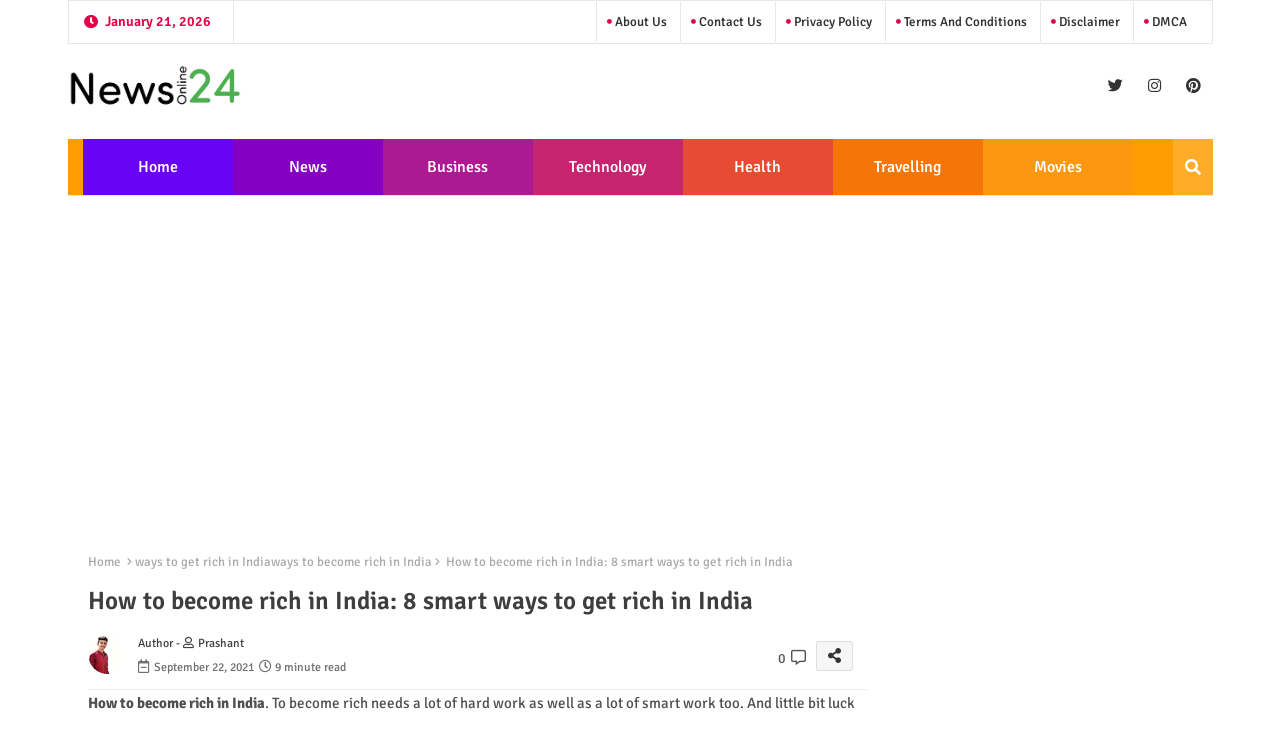

--- FILE ---
content_type: text/html; charset=UTF-8
request_url: https://www.newsonline24.in/2021/09/how-to-become-rich-in-india.html
body_size: 71106
content:
<!DOCTYPE html>
<html class='ltr' dir='ltr' lang='en_gb' xmlns='http://www.w3.org/1999/xhtml' xmlns:b='http://www.google.com/2005/gml/b' xmlns:data='http://www.google.com/2005/gml/data' xmlns:expr='http://www.google.com/2005/gml/expr'>
<head>
<script async='async' crossorigin='anonymous' src='https://pagead2.googlesyndication.com/pagead/js/adsbygoogle.js?client-ca-pub-1952576741029312'></script>
<!--- pikitemplates All Packed SEO /-->
<meta content='width=device-width, initial-scale=1, minimum-scale=1, maximum-scale=1' name='viewport'/>
<title>How to become rich in India: 8 smart ways to get rich in India</title>
<meta content='text/html; charset=UTF-8' http-equiv='Content-Type'/>
<meta content='blogger' name='generator'/>
<link href='https://www.newsonline24.in/favicon.ico' rel='icon' type='image/x-icon'/>
<link href='https://www.newsonline24.in/favicon.ico' rel='icon' sizes='32x32'/>
<link href='https://www.newsonline24.in/favicon.ico' rel='icon' sizes='100x100'/>
<link href='https://www.newsonline24.in/favicon.ico' rel='apple-touch-icon'/>
<meta content='https://www.newsonline24.in/favicon.ico' name='msapplication-TileImage'/>
<link href='https://www.newsonline24.in/2021/09/how-to-become-rich-in-india.html' hreflang='x-default' rel='alternate'/>
<meta content='#e30347' name='theme-color'/>
<meta content='#e30347' name='msapplication-navbutton-color'/>
<link href='https://www.newsonline24.in/2021/09/how-to-become-rich-in-india.html' rel='canonical'/>
<link rel="alternate" type="application/atom+xml" title="News Online 24 - Atom" href="https://www.newsonline24.in/feeds/posts/default" />
<link rel="alternate" type="application/rss+xml" title="News Online 24 - RSS" href="https://www.newsonline24.in/feeds/posts/default?alt=rss" />
<link rel="service.post" type="application/atom+xml" title="News Online 24 - Atom" href="https://www.blogger.com/feeds/3991507215344961276/posts/default" />

<link rel="alternate" type="application/atom+xml" title="News Online 24 - Atom" href="https://www.newsonline24.in/feeds/8612588951281638011/comments/default" />
<meta content='How to become rich in India. To become rich needs a lot of hard work as well as a lot of smart work too. And little bit luck with you sometimes.' name='description'/>
<!-- Metadata for Open Graph protocol available here http://ogp.me/. -->
<meta content='index, follow, max-snippet:-1, max-image-preview:large, max-video-preview:-1' name='robots'/>
<meta content='article' property='og:type'/>
<meta content='How to become rich in India: 8 smart ways to get rich in India' property='og:title'/>
<meta content='https://www.newsonline24.in/2021/09/how-to-become-rich-in-india.html' property='og:url'/>
<meta content='How to become rich in India. To become rich needs a lot of hard work as well as a lot of smart work too. And little bit luck with you sometimes.' property='og:description'/>
<meta content='News Online 24' property='og:site_name'/>
<meta content='https://blogger.googleusercontent.com/img/b/R29vZ2xl/AVvXsEgMeE9iZ2TNH77BShTH0-boPGM0XeOxw1sv2xgGgi12p3nGlnhzdtrgdCHWgeywJypvbviPeaqwlBbFMENJt225x_GOVd91OaGs6E4umPe22GadlwtLrnwvnAsjHr7n6jTo-W8AW4x9B4Q/w400-h225/education+How+to+become+rich+in+India.jpg' property='og:image'/>
<meta content='https://blogger.googleusercontent.com/img/b/R29vZ2xl/AVvXsEgMeE9iZ2TNH77BShTH0-boPGM0XeOxw1sv2xgGgi12p3nGlnhzdtrgdCHWgeywJypvbviPeaqwlBbFMENJt225x_GOVd91OaGs6E4umPe22GadlwtLrnwvnAsjHr7n6jTo-W8AW4x9B4Q/w400-h225/education+How+to+become+rich+in+India.jpg' name='twitter:image'/>
<meta content='How to become rich in India: 8 smart ways to get rich in India' property='og:title'/>
<meta content='How to become rich in India: 8 smart ways to get rich in India' name='keywords'/>
<link href='https://www.newsonline24.in/2021/09/how-to-become-rich-in-india.html' hreflang='en' rel='alternate'/>
<meta content='summary_large_image' name='twitter:card'/>
<meta content='How to become rich in India: 8 smart ways to get rich in India' name='twitter:title'/>
<meta content='https://www.newsonline24.in/2021/09/how-to-become-rich-in-india.html' name='twitter:domain'/>
<meta content='How to become rich in India. To become rich needs a lot of hard work as well as a lot of smart work too. And little bit luck with you sometimes.' name='twitter:description'/>
<meta content='How to become rich in India. To become rich needs a lot of hard work as well as a lot of smart work too. And little bit luck with you sometimes.' name='twitter:creator'/>
<meta content='en_US' property='og:locale'/>
<meta content='en_GB' property='og:locale:alternate'/>
<meta content='id_ID' property='og:locale:alternate'/>
<link href='//1.bp.blogspot.com' rel='dns-prefetch'/>
<link href='//28.2bp.blogspot.com' rel='dns-prefetch'/>
<link href='//3.bp.blogspot.com' rel='dns-prefetch'/>
<link href='//4.bp.blogspot.com' rel='dns-prefetch'/>
<link href='//2.bp.blogspot.com' rel='dns-prefetch'/>
<link href='//www.blogger.com' rel='dns-prefetch'/>
<link href='//maxcdn.bootstrapcdn.com' rel='dns-prefetch'/>
<link href='//fonts.googleapis.com' rel='dns-prefetch'/>
<link href='//use.fontawesome.com' rel='dns-prefetch'/>
<link href='//ajax.googleapis.com' rel='dns-prefetch'/>
<link href='//resources.blogblog.com' rel='dns-prefetch'/>
<link href='//feeds.feedburner.com' rel='dns-prefetch'/>
<link href='//cdnjs.cloudflare.com' rel='dns-prefetch'/>
<link href='//www.google-analytics.com' rel='dns-prefetch'/>
<link href='//themes.googleusercontent.com ' rel='dns-prefetch'/>
<link href='//pagead2.googlesyndication.com' rel='dns-prefetch'/>
<link href='//googleads.g.doubleclick.net' rel='dns-prefetch'/>
<link href='//www.gstatic.com' rel='preconnect'/>
<link href='//www.googletagservices.com' rel='dns-prefetch'/>
<link href='//static.xx.fbcdn.net' rel='dns-prefetch'/>
<link href='//tpc.googlesyndication.com' rel='dns-prefetch'/>
<link href='//apis.google.com' rel='dns-prefetch'/>
<link href='//www.facebook.com' rel='dns-prefetch'/>
<link href='//connect.facebook.net' rel='dns-prefetch'/>
<link href='//twitter.com' rel='dns-prefetch'/>
<link href='//www.youtube.com' rel='dns-prefetch'/>
<link href='//www.pinterest.com' rel='dns-prefetch'/>
<link href='//www.linkedin.com' rel='dns-prefetch'/>
<!-- Font Awesome Free 5.15.2 -->
<link href='//cdnjs.cloudflare.com/ajax/libs/font-awesome/5.15.2/css/fontawesome.min.css' rel='stylesheet'/>
<!-- Template Style CSS -->
<style id='page-skin-1' type='text/css'><!--
/*
-----------------------------------------------
Blogger Template Style
Name:        SEO Spot Default - Blogger Free Template
Version:     1.5.1.V
Author:      pikitemplates
Author Url:  https://pikitemplates.com/
Last Update: 13/April/2022
This Theme is Created by pikitemplates.com This work is licensed under a Creative Commons Attribution-NoDerivatives 4.0 International License http://creativecommons.org/licenses/by-nd/4.0/ No One Has Been Permission to Sell Or Distribute this template without Our Permission.
----------------------------------------------- */
/*-- Google Signika Font Family --*/
@font-face{font-family:'Signika';font-style:normal;font-weight:400;font-display:swap;src:url(https://fonts.gstatic.com/s/signika/v18/vEFR2_JTCgwQ5ejvG14mBkho.woff2) format('woff2');unicode-range:U+0102-0103,U+0110-0111,U+0128-0129,U+0168-0169,U+01A0-01A1,U+01AF-01B0,U+1EA0-1EF9,U+20AB;}
@font-face{font-family:'Signika';font-style:normal;font-weight:400;font-display:swap;src:url(https://fonts.gstatic.com/s/signika/v18/vEFR2_JTCgwQ5ejvG18mBkho.woff2) format('woff2');unicode-range:U+0100-024F,U+0259,U+1E00-1EFF,U+2020,U+20A0-20AB,U+20AD-20CF,U+2113,U+2C60-2C7F,U+A720-A7FF;}
@font-face{font-family:'Signika';font-style:normal;font-weight:400;font-display:swap;src:url(https://fonts.gstatic.com/s/signika/v18/vEFR2_JTCgwQ5ejvG1EmBg.woff2) format('woff2');unicode-range:U+0000-00FF,U+0131,U+0152-0153,U+02BB-02BC,U+02C6,U+02DA,U+02DC,U+2000-206F,U+2074,U+20AC,U+2122,U+2191,U+2193,U+2212,U+2215,U+FEFF,U+FFFD;}
@font-face{font-family:'Signika';font-style:normal;font-weight:500;font-display:swap;src:url(https://fonts.gstatic.com/s/signika/v18/vEFR2_JTCgwQ5ejvG14mBkho.woff2) format('woff2');unicode-range:U+0102-0103,U+0110-0111,U+0128-0129,U+0168-0169,U+01A0-01A1,U+01AF-01B0,U+1EA0-1EF9,U+20AB;}
@font-face{font-family:'Signika';font-style:normal;font-weight:500;font-display:swap;src:url(https://fonts.gstatic.com/s/signika/v18/vEFR2_JTCgwQ5ejvG18mBkho.woff2) format('woff2');unicode-range:U+0100-024F,U+0259,U+1E00-1EFF,U+2020,U+20A0-20AB,U+20AD-20CF,U+2113,U+2C60-2C7F,U+A720-A7FF;}
@font-face{font-family:'Signika';font-style:normal;font-weight:500;font-display:swap;src:url(https://fonts.gstatic.com/s/signika/v18/vEFR2_JTCgwQ5ejvG1EmBg.woff2) format('woff2');unicode-range:U+0000-00FF,U+0131,U+0152-0153,U+02BB-02BC,U+02C6,U+02DA,U+02DC,U+2000-206F,U+2074,U+20AC,U+2122,U+2191,U+2193,U+2212,U+2215,U+FEFF,U+FFFD;}
@font-face{font-family:'Signika';font-style:normal;font-weight:600;font-display:swap;src:url(https://fonts.gstatic.com/s/signika/v18/vEFR2_JTCgwQ5ejvG14mBkho.woff2) format('woff2');unicode-range:U+0102-0103,U+0110-0111,U+0128-0129,U+0168-0169,U+01A0-01A1,U+01AF-01B0,U+1EA0-1EF9,U+20AB;}
@font-face{font-family:'Signika';font-style:normal;font-weight:600;font-display:swap;src:url(https://fonts.gstatic.com/s/signika/v18/vEFR2_JTCgwQ5ejvG18mBkho.woff2) format('woff2');unicode-range:U+0100-024F,U+0259,U+1E00-1EFF,U+2020,U+20A0-20AB,U+20AD-20CF,U+2113,U+2C60-2C7F,U+A720-A7FF;}
@font-face{font-family:'Signika';font-style:normal;font-weight:600;font-display:swap;src:url(https://fonts.gstatic.com/s/signika/v18/vEFR2_JTCgwQ5ejvG1EmBg.woff2) format('woff2');unicode-range:U+0000-00FF,U+0131,U+0152-0153,U+02BB-02BC,U+02C6,U+02DA,U+02DC,U+2000-206F,U+2074,U+20AC,U+2122,U+2191,U+2193,U+2212,U+2215,U+FEFF,U+FFFD;}
@font-face{font-family:'Signika';font-style:normal;font-weight:700;font-display:swap;src:url(https://fonts.gstatic.com/s/signika/v18/vEFR2_JTCgwQ5ejvG14mBkho.woff2) format('woff2');unicode-range:U+0102-0103,U+0110-0111,U+0128-0129,U+0168-0169,U+01A0-01A1,U+01AF-01B0,U+1EA0-1EF9,U+20AB;}
@font-face{font-family:'Signika';font-style:normal;font-weight:700;font-display:swap;src:url(https://fonts.gstatic.com/s/signika/v18/vEFR2_JTCgwQ5ejvG18mBkho.woff2) format('woff2');unicode-range:U+0100-024F,U+0259,U+1E00-1EFF,U+2020,U+20A0-20AB,U+20AD-20CF,U+2113,U+2C60-2C7F,U+A720-A7FF;}
@font-face{font-family:'Signika';font-style:normal;font-weight:700;font-display:swap;src:url(https://fonts.gstatic.com/s/signika/v18/vEFR2_JTCgwQ5ejvG1EmBg.woff2) format('woff2');unicode-range:U+0000-00FF,U+0131,U+0152-0153,U+02BB-02BC,U+02C6,U+02DA,U+02DC,U+2000-206F,U+2074,U+20AC,U+2122,U+2191,U+2193,U+2212,U+2215,U+FEFF,U+FFFD;}
/*-- Font Awesome Free 5.15.1 --*/
@font-face{font-family:"Font Awesome 5 Brands";font-display:swap;font-style:normal;font-weight:400;font-display:block;src:url(https://cdnjs.cloudflare.com/ajax/libs/font-awesome/5.15.1/webfonts/fa-brands-400.eot);src:url(https://cdnjs.cloudflare.com/ajax/libs/font-awesome/5.15.1/webfonts/fa-brands-400.eot?#iefix) format("embedded-opentype"),url(https://cdnjs.cloudflare.com/ajax/libs/font-awesome/5.15.1/webfonts/fa-brands-400.woff2) format("woff2"),url(https://cdnjs.cloudflare.com/ajax/libs/font-awesome/5.15.1/webfonts/fa-brands-400.woff) format("woff"),url(https://cdnjs.cloudflare.com/ajax/libs/font-awesome/5.15.1/webfonts/fa-brands-400.ttf) format("truetype"),url(https://cdnjs.cloudflare.com/ajax/libs/font-awesome/5.15.1/webfonts/fa-brands-400.svg#fontawesome) format("svg")}.fab{font-family:"Font Awesome 5 Brands";font-weight:400}
@font-face{font-family:"Font Awesome 5 Free";font-display:swap;font-style:normal;font-weight:400;font-display:block;src:url(https://cdnjs.cloudflare.com/ajax/libs/font-awesome/5.15.1/webfonts/fa-regular-400.eot);src:url(https://cdnjs.cloudflare.com/ajax/libs/font-awesome/5.15.1/webfonts/fa-regular-400.eot?#iefix) format("embedded-opentype"),url(https://cdnjs.cloudflare.com/ajax/libs/font-awesome/5.15.1/webfonts/fa-regular-400.woff2) format("woff2"),url(https://cdnjs.cloudflare.com/ajax/libs/font-awesome/5.15.1/webfonts/fa-regular-400.woff) format("woff"),url(https://cdnjs.cloudflare.com/ajax/libs/font-awesome/5.15.1/webfonts/fa-regular-400.ttf) format("truetype"),url(https://cdnjs.cloudflare.com/ajax/libs/font-awesome/5.15.1/webfonts/fa-regular-400.svg#fontawesome) format("svg")}.far{font-family:"Font Awesome 5 Free";font-weight:400}
@font-face{font-family:"Font Awesome 5 Free";font-display:swap;font-style:normal;font-weight:900;font-display:block;src:url(https://cdnjs.cloudflare.com/ajax/libs/font-awesome/5.15.1/webfonts/fa-solid-900.eot);src:url(https://cdnjs.cloudflare.com/ajax/libs/font-awesome/5.15.1/webfonts/fa-solid-900.eot?#iefix) format("embedded-opentype"),url(https://cdnjs.cloudflare.com/ajax/libs/font-awesome/5.15.1/webfonts/fa-solid-900.woff2) format("woff2"),url(https://cdnjs.cloudflare.com/ajax/libs/font-awesome/5.15.1/webfonts/fa-solid-900.woff) format("woff"),url(https://cdnjs.cloudflare.com/ajax/libs/font-awesome/5.15.1/webfonts/fa-solid-900.ttf) format("truetype"),url(https://cdnjs.cloudflare.com/ajax/libs/font-awesome/5.15.1/webfonts/fa-solid-900.svg#fontawesome) format("svg")}.fa,.far,.fas{font-family:"Font Awesome 5 Free"}.fa,.fas{font-weight:900}
/*-- Reset CSS Start Here --*/
html.rtl {
--body-font: 'Cairo',Arial,sans-serif;
--meta-font: 'Cairo',Arial,sans-serif;
--title-font: 'Cairo',Arial,sans-serif;
--text-font: 'Cairo',Arial,sans-serif;
}
:root{
--body-font:'Signika', Arial, sans-serif;
--title-font:'Signika', Arial, sans-serif;
--meta-font:'Signika', Arial, sans-serif;
--text-font:'Signika', Arial, sans-serif;
--text-font-color:#505050;
--runs-solid-color:#c1bbbb;
--black-color:#404040;
--hero-color:#aaaaaa;
--main-menu-bg:#ff9c00;
--snippet-color:#aba4a4;
--solid-border:#ddd;
--top-bar:#ffffff;
--featured-posts-title:#333333;
--button-bg-color:#e30347;
--button-text-color:#ffffff;
--lables-buttons-color:#3e55fa;
--lables-text-color:#ffffff;
--email-bg-color:#e30347;
--email-text-color:#ffffff;
--cloud-bg-color:#e30347;
--cloud-border-color:#e30347;
--list-text-color:#333333;
--theme-text-color:#3e3e3e;
--featured-gadgets-title:#e8e8e8;
--placeholder-text-color:#3e3e3e;
--main-menu-text-color:#ffffff;
--sub-menu-text-color:#ffffff;
--footer-title-color:#e8e8e8;
--footer-copyright-bg:#101121;
--body-color-main:#ffffff url() repeat fixed top left;
--all-link-color:#112b3e;
--black-text:#343434;
--bg-cards-search:#ececec;
--main-text-color:#101010;
--mobile-menu-bg:#ffffff;
--top-menu-text:#333333;
--mobile-text-color:#333333;
--white-bg:#ffffff;
--block-bg:#ffffff;
--featured-posts-title-featured:#ffffff;
--white-label-color:#ffffff;
--bg-cards:#ffffff;
--bg-cards-video:#121212;
--bg-cards-shadow:0px 3px 3px 0 rgb(0 0 0 / 0.08);
--bt-breaking:rgba(0 0 0 / 0.08);
--bt-breaking-text:#626262;
--shadow-top:0 0 20px rgba(0,0,0,.15);
--shadow-top-fixed:5px 5px 8px 0px rgba(224 223 223 / 0.48);
--ads-bg:rgb(143 183 255 / 0.20);
--ads-text:#898989;
--buttons-category-text:#1d1d1d;
--snip-text-color:#eeeeee;
--search-bt-text:#626262;
--comments-dec:#333;
--sticky-bg:#f1f1f1;
--input-form:transparent;
--bt-home:#f2f7fb;
--cm-count:#555555;
--shadow-light:0px 2px 5px 1px rgb(0 0 0 / 0.10);
--oixvV-nav-text:#4e4e4e;
--sticky-lists:#f7fcff;
--post-snip-data:#707070;
--post-snip-open:#383838;
--ico-relative-hover:#ff0000;
--front-bg-lists:#fff;
--share-author-links:#585858;
--box-posts-share:#f1f1f1;
--title-share:#1c1c1c;
--title-share-fa:#5c5c5c;
--footer-text-color:#cecece;
--footer-about-text:#cecece;
--footer-bg-color:#181e2f;
--footer-gadgets-title:#e8e8e8;
--main-logo-text-color:#222222;
--submenu-bg-color:#ffffff;
--comment-content:#f6f6f6;
--comment-text:#5e5e5e;
--label-text-color:#2c2c2c;
--pager-text-color:#6d6d6d;
--back-top:rgb(90 90 90 / 0.18);
--box-shadows:rgb(102 102 102 / 0.13);
}
a,abbr,acronym,address,applet,b,big,blockquote,body,caption,center,cite,code,dd,del,dfn,div,dl,dt,em,fieldset,font,form,h1,h2,h3,h4,h5,h6,html,i,iframe,img,ins,kbd,label,legend,li,object,p,pre,q,s,samp,small,span,strike,strong,sub,sup,table,tbody,td,tfoot,th,thead,tr,tt,u,ul,var{padding:0;border:0;outline:0;vertical-align:baseline;background:0;margin:0;text-decoration:none;}
form,textarea,input,button{font-family:var(--body-font);-webkit-appearance:none;-moz-appearance:none;appearance:none;border-radius:0;box-sizing:border-box}
.CSS_LIGHTBOX{z-index:999999!important}.CSS_LIGHTBOX_ATTRIBUTION_INDEX_CONTAINER .CSS_HCONT_CHILDREN_HOLDER > .CSS_LAYOUT_COMPONENT.CSS_HCONT_CHILD:first-child > .CSS_LAYOUT_COMPONENT{opacity:0}
input,textarea{outline:none}
/*! normalize.css v3.0.1 | MIT License | git.io/normalize */
dl,ul{list-style-position:inside;font-weight:400;list-style:none}
button{cursor: pointer;outline: none;}
ul li{list-style:none}
caption,th{text-align:center}
html,body{text-size-adjust:none;-webkit-text-size-adjust:none;-moz-text-size-adjust:none;-ms-text-size-adjust:none}
.separator a{clear:none!important;float:none!important;margin-left:0!important;margin-right:0!important}
#Navbar1,#navbar-iframe,.widget-item-control,a.quickedit,.home-link,.feed-links{display:none!important}
.center{display:table;margin:0 auto;position:relative}
.widget > h2,.widget > h3{display:none}
.widget iframe,.widget img{max-width:100%}
.container{position:relative;max-width: 100%;width: 1145px;}
.center{display:table;margin:0 auto;position:relative}
img{border:0;position:relative}
a,a:visited{text-decoration:none}
.clearfix{clear:both}
.section,.widget,.widget ul{margin:0;padding:0}
a{color:var(--all-link-color)}
a img{border:0}
abbr{text-decoration:none}
.widget>h2,.widget>h3{display:none}
*:before,*:after{-webkit-box-sizing:border-box;-moz-box-sizing:border-box;box-sizing:border-box;}
/*-- CSS Variables --*/
.no-items.section{display:none}
h1,h2,h3,h4,h5,h6{font-family:var(--title-font);font-weight:600}
body{position:relative;background:var(--body-color-main);font-family:var(--body-font);font-size:14px;font-weight:400;color:var(--black-text);word-wrap:break-word;margin:0;padding:0;font-style:normal;line-height:1.4em}
#outer-wrapper{position:relative;overflow:hidden;width:100%;max-width:100%;margin:0 auto}
.outer-container{display: flex;justify-content: space-between;}
h1{font-size:26px;line-height:28px}
h3{font-size:22px;line-height:21px}
h4{font-size:20px;line-height:18px}
h5{font-size:16px;line-height:16px}
h6{font-size:13px;line-height:13px;margin-bottom:0;margin-top:0}
@media only screen and (min-width:1025px){h1{font-size:42px;line-height:46px}
h2{font-size:36px;line-height:40px}
h3{font-size:28px;line-height:35px}
h4{font-size:21px;line-height:26px}
}
.post-body h1{font-size:28px}
.post-body h2{font-size:24px}
.post-body h3{font-size:21px}
.post-body h4{font-size:18px}
.post-body h5{font-size:16px}
.post-body h6{font-size:13px}
.dark .post-body p{background:transparent!important;color:#fff!important}
#center-container{position:relative;float:left;width:100%;overflow:hidden;padding:20px 0 0;margin:0}
#feed-view{position:relative;float:left;width:calc(100% - (320px + 5px));box-sizing:border-box;padding:0}
#sidebar-container{position:relative;float:right;width:320px;box-sizing:border-box;padding:0}
.snip-thumbnail{position:relative;width:100%;height:100%;display:block;object-fit:cover;z-index:1;opacity:0;transition:opacity .30s ease,transform .30s ease}
.snip-thumbnail.lazy-img{opacity:1}
.row,.row-1{position:relative;}
.post-filter-link:hover .snip-thumbnail{filter: brightness(0.9);}
.background-layer:before{content:'';position:absolute;left:0;right:0;bottom:0;height:55%;background-image:linear-gradient(to bottom,transparent,rgb(20 21 32 / 0.76));-webkit-backface-visibility:hidden;backface-visibility:hidden;z-index:2;opacity:1;margin:0;transition:opacity .25s ease}
.colorful-ico a:before,.social a:before{display:inline-block;font-family:'Font Awesome 5 Brands';font-style:normal;font-weight:400}
.colorful-ico .blogger a:before,.social .blogger:before{content:"\f37d"}
.colorful-ico .behance a:before,.social .behance:before{content:"\f1b4"}
.colorful-ico .digg a:before,.social .digg:before{content:"\f1a6"}
.colorful-ico .instagram a:before,.social .instagram:before{content:"\f16d"}
.colorful-ico .pinterest a:before,.social .pinterest:before{content:"\f0d2"}
.colorful-ico .rss a:before,.social .rss:before{content:'\f09e';font-family:'Font Awesome 5 Free';font-weight:900}
.colorful-ico .google a:before,.social .google:before{content:"\f1a0"}
.colorful-ico .paypal a:before,.social .paypal:before{content:"\f1ed"}
.colorful-ico .microsoft a:before,.social .microsoft:before{content:"\f3ca"}
.colorful-ico .messenger a:before,.social .messenger:before{content:"\f39f"}
.colorful-ico .facebook a:before,.social .facebook:before{content:"\f09a"}
.colorful-ico .facebook-f a:before,.social .facebook-f:before{content:"\f09a"}
.colorful-ico .twitter a:before,.social .twitter:before{content:"\f099"}
.colorful-ico .youtube a:before,.social .youtube:before{content:"\f167"}
.colorful-ico .stack-overflow a:before,.social .stack-overflow:before{content:"\f16c"}
.colorful-ico .github a:before,.social .github:before{content:"\f09b"}
.colorful-ico .linkedin a:before,.social .linkedin:before{content:"\f0e1"}
.colorful-ico .skype a:before,.social .skype:before{content:"\f17e"}
.colorful-ico .stumbleupon a:before,.social .stumbleupon:before{content:"\f1a4"}
.colorful-ico .tumblr a:before,.social .tumblr:before{content:"\f173"}
.colorful-ico .vk a:before,.social .vk:before{content:"\f189"}
.colorful-ico .reddit a:before,.social .reddit:before{content:"\f1a1"}
.colorful-ico .whatsapp a:before,.social .whatsapp:before{content:"\f232"}
.colorful-ico .telegram a:before,.social .telegram:before{content:"\f2c6"}
.colorful-ico .dribbble a:before,.social .dribbble:before{content:"\f17d"}
.colorful-ico .soundcloud a:before,.social .soundcloud:before{content:"\f1be"}
.colorful-ico .twitch a:before,.social .twitch:before{content:"\f1e8"}
.colorful-ico .delicious a:before,.social .delicious:before{content:"\f1a5"}
.colorful-ico .codepen a:before,.social .codepen:before{content:"\f1cb"}
.colorful-ico .snapchat a:before,.social .snapchat:before{content:"\f2ac"}
.colorful-ico .email a:before,.social .email:before{content:'\f0e0';font-family:'Font Awesome 5 Free'}
.colorful-ico .external-link a:before,.social .external-link:before{content:'\f35d';font-family:'Font Awesome 5 Free';font-weight:900}
.colorful a:hover {opacity: 0.8;}
.colorful a.blogger{color:#ff5722}
.colorful a.facebook,.colorful a.facebook-f{color:#3b5999}
.colorful a.twitter{color:#00acee}
.colorful a.youtube{color:#f50000}
.colorful a.messenger{color:#0084ff}
.colorful a.snapchat{color:#ffe700}
.colorful a.telegram{color:#179cde}
.colorful a.instagram{color:#dd277b}
.colorful a.pinterest,.colorful a.pinterest-p{color:#ca2127}
.colorful a.google{color:#0165b4}
.colorful a.apple{color:#000000}
.colorful a.microsoft{color:#0165b4}
.colorful a.dribbble{color:#ea4c89}
.colorful a.linkedin{color:#0077b5}
.colorful a.stumbleupon{color:#eb4823}
.colorful a.vk{color:#4a76a8}
.colorful a.stack-overflow{color:#f48024}
.colorful a.github{color:#24292e}
.colorful a.soundcloud{background:linear-gradient(#ff7400,#ff3400)}
.colorful a.behance{color:#191919}
.colorful a.digg{color:#1b1a19}
.colorful a.delicious{color:#0076e8}
.colorful a.codepen{color:#000}
.colorful a.flipboard{color:#f52828}
.colorful a.reddit{color:#ff4500}
.colorful a.tumblr{color:#365069}
.colorful a.twitch{color:#6441a5}
.colorful a.rss{color:#ffc200}
.colorful a.skype{color:#00aff0}
.colorful a.whatsapp{color:#3fbb50}
.colorful a.discord{color:#7289da}
.colorful a.share{color:var(--hero-color)}
.colorful a.email{color:#888}
.colorful a.external-link{color:#3500e5}
.social-front-hover a.facebook,.social-front-hover a.facebook-f{background:#3b5999}
.social-front-hover a.twitter{background:#00acee}
.social-front-hover a.whatsapp{background:#3fbb50}
.mobile-menu-logo{display:none}
#top-menu .selectnav,.LSpeed-filter-logo{display:none}
.date-format{position:relative;color:var(--button-bg-color);height:42px;line-height:42px;font-weight:600;width:150px;text-align:center;padding:0 0 0 14px;border-right:1px solid rgb(143 143 143 / 0.22);}
.date-format:before{content:'\f017';font-family:'Font Awesome 5 Free';position:absolute;left:15px;}
.header-room{display:flex;flex-wrap:wrap;flex-direction:row;justify-content:space-between;align-items:center;align-content:center;margin:0 0 30px;}
.header-room .social li{display:inline-block;list-style:none;line-height:40px}
.header-room .social li a{display:block;width:25px;line-height:30px;margin:0 7px;font-size:15px;text-align:center;color:var(--top-menu-text)}
.dark .post-body ol>li:before{color:#eee}
.menu-top{display:flex;justify-content:space-between;align-items:center;align-content:center;margin:0px 0 20px;border:1px solid rgb(143 143 143 / 0.22);}
.menu-top ul.nav1{margin:0 15px;}
.menu-top li{display:inline-block;line-height:40px;padding:0 10px;border-left:1px solid rgb(143 143 143 / 0.22);}
.rtl .menu-top li{border-left:initial;border-right:1px solid rgb(143 143 143 / 0.22);}
.menu-top li a{color:var(--top-menu-text);text-transform:capitalize;font-size:13px;font-weight:500;text-decoration:none}
.menu-top li a:before{content:'\f111';font-family:'Font Awesome 5 Free';font-size:5px;font-weight:600;position:relative;vertical-align:middle;display:inline-block;margin:0;color:var(--button-bg-color);}
.menu-top li a .fa{margin-right:5px}
.menu-top li a:hover{opacity:0.8}
.oixvV-ticker .loading-icon{line-height:38px;}
.oixvV-ticker .widget .widget-content span.error-status{padding:0;line-height:30px;}
.oixvV-ticker .loading-icon:after{width:20px;height:20px;}
.ticker{position:relative;float:left;width:100%;margin:0;}
.oixvV-ticker{position:relative;margin:5px 10px 15px;overflow:hidden;border:1px solid rgb(143 143 143 / 0.22);border-radius:4px;}
.oixvV-ticker .widget{display:block;height:30px;padding:5px 0;margin:0}
.oixvV-ticker .widget>.widget-title{display:block;position:relative;float:left;height:30px;line-height:30px;padding:0 10px;margin:0 10px 0 5px;border-right: 1px solid rgb(143 143 143 / 0.22);}
.rtl .oixvV-ticker .widget>.widget-title{border-right: initial;border-left: 1px solid rgb(143 143 143 / 0.22);}
.oixvV-ticker .widget>.widget-title>h3{display: flex;align-items: center;font-size:16px;font-weight:700;color:var(--theme-text-color);line-height:30px;margin:0}
.oixvV-ticker .widget>.widget-title>h3:before{content:'\f0e7';font-family:'Font Awesome 5 Free';float:left;font-size:9px;font-weight:900;margin:0 3px 0 0;text-align:center;width:16px;height:16px;border-radius:50%;background:var(--button-bg-color);color:var(--button-text-color);line-height:17px;}
.rtl .oixvV-ticker .widget>.widget-title>h3:before{margin:0 0 0 3px;}
.oixvV-ticker .widget-content{position:relative;justify-content:flex-end;flex:1;align-items:center;margin:0;display:none;height:30px;overflow:hidden;}
.breaking-ticker{position:relative;display:flex;box-sizing:border-box;justify-content:space-between;flex:1;margin:0;height:30px;}
.oixvV-ticker .open-iki,.oixvV-ticker .widget.PopularPosts .widget-content{display:flex!important}
.breaking-ticker .tickerNews .entry-title{height:30px;font-size:13px;font-weight:600;line-height:30px;margin:0;padding:0;overflow:hidden}
.breaking-ticker .tickerNews .entry-title a{position:relative;display:block;overflow:hidden;font-size:15px;}
.rtl .oixvV-ticker .widget>.widget-title{float: right;}
.breaking-ticker .active, .AflexNewsTested .active{opacity:1;visibility:visible;transform:translate3d(0,0,0);pointer-events:initial}
.mega-flex .section{width:50%;}
.tickerNews, .tickerPart{position:absolute;top:0;left:0;opacity:0;width: 100%;visibility:hidden;pointer-events:none;}
.tickerPart{transform:translate3d(80px,0,0);transition:all .80s cubic-bezier(0.68, -0.55, 0.27, 1.55)}
.tickerNews{;transform:translate3d(10px,0,0);transition:all .80s ease}
.buttons-fix{display:flex;flex-direction:row;align-items:center;justify-content:space-around;margin:0;height:30px}
.buttons-fix>a{display:flex;width:20px;height:20px;line-height:20px;font-size:12px;text-align:center;margin:0 2px;padding:5px;cursor:pointer;color:var(--lables-text-color);background:var(--lables-buttons-color);border-radius:50%;}
.buttons-fix>a:hover{opacity:0.8;}
.buttons-fix .prev:before{content:'\f053'}
.buttons-fix .next:before{content:'\f054'}
.buttons-fix a:before{display:block;font-family:'Font Awesome 5 Free';margin:auto;text-align:center;font-weight:900}
#oixvV-menuList>.mega-menu{position:unset!important}
.original-menu li:hover .BiggerMenu{opacity:1;visibility:visible}
.drop-down>a:after{content:'\f078';float:right;font-family:'Font Awesome 5 Free';font-size:9px;font-weight:900;margin:-1px 0 0 5px}
.BiggerMenu{position:absolute;background-color:var(--block-bg);top:59px;opacity:0;visibility:hidden;width:100%;left:0;box-sizing:border-box;border-radius:4px;right:0;z-index:3333;color:var(--white-bg);height:auto;padding:20px;min-height:100px;box-shadow:0 10px 10px rgba(0,0,0,0.28);transition:all .3s ease;}
.original-menu li:hover .BiggerMenu{margin-top:1px;opacity:1;visibility:visible}
.mega-box{width:calc((100% - 50px) / 5);box-sizing:border-box;float:left;overflow:hidden;position:relative}
.mega-box:last-child{margin-right:0}
.mega-box .post-filter-link{position:relative;height:100%}
.mega-boxs{display:flex;justify-content:space-between;flex-wrap:wrap}
.mega-boxs .Mega-img-ui{height:180px;display:block;overflow:hidden;border-radius: 4px;}
.mega-boxs .entry-title{font-size:14px;font-weight:600;text-align: left;line-height:1.2em;margin:0}
.flex-section{display:flex;flex-wrap: wrap;width:100%;float:left;align-items:center;justify-content:center;}
.flex-ft{display:flex;justify-content:center;padding: 0 10px;}
.tociki-pro{display:flex;width:100%;clear:both;margin:0}
.tociki-inner{position:relative;max-width:100%;font-size:14px;background-color:rgba(165 165 165 / 0.10);overflow:hidden;line-height:23px;border:1px solid #a0a0a0;border-radius:5px}
a.tociki-title{position:relative;display:flex;align-items:center;justify-content:space-between;height:38px;font-size:16px;font-weight:600;color:var(--text-font-color);padding:0 15px;margin:0}
.tociki-title-text{display:flex}
.tociki-title-text:before{content:'\f0cb';font-family:'Font Awesome 5 Free';font-size:14px;font-weight:900;margin:0 5px 0 0}
.rtl .tociki-title-text:before{margin:0 0 0 5px}
.tociki-title:after{content:'\f078';font-family:'Font Awesome 5 Free';font-size:12px;font-weight:900;margin:0 0 0 25px;color:var(--buttons-category-text);}
.rtl .tociki-title:after{margin:0 25px 0 0;}
.tociki-title.opened:after{content:'\f077'}
a.tociki-title:hover{text-decoration:none}
#tociki{display:none;padding:0 15px 10px;margin:0}
#tociki ol{padding:0 0 0 15px}
#tociki li{font-size:14px;font-weight: 500;margin:10px 0}
#tociki li a{color:var(--main-text-color)}
#tociki li a:hover{opacity:0.8;text-decoration:underline}
#ads-holder .widget > .widget-title,#ads-holder1 .widget > .widget-title{display:none}
#ads-holder,#ads-holder1{margin:15px 0;padding:0;width:100%;overflow:hidden;}
.ads-tool{position:relative;margin:15px 5px}
.ads-tool .widget{position:relative;float:left;width:100%;line-height:0;margin:0 0 5px}
#post-placeholder{position:relative;box-sizing:border-box;width:100%;height:auto;padding:0 5px;margin:10px 0}
#post-placeholder .widget{position:relative;width:100%;line-height:0;height:auto}
.footer-container{padding:20px;background:var(--footer-copyright-bg);}
.footer-container .footer-copyright{position:relative;font-size:14px;margin:0}
.copyright-text{margin:0;color:var(--footer-text-color);}
.footer-container .footer-copyright a{color:var(--footer-text-color)}
.footer-container .footer-copyright a:hover{color:var(--footer-text-color)}
#footer-checks-menu{position:relative;display:block;margin:0}
.footer-checks-menu ul li{position:relative;float:left;margin:0}
.footer-checks-menu ul li a{float:left;font-size:15px;color:var(--footer-text-color);padding:0 5px;margin:0}
#footer-checks-menu ul li a:hover{opacity:0.8;}
.sharing-button .facebook a,.sharing-button .facebook-f a{background-color:#3b5999}
.sharing-button .twitter a,.sharing-button .twitter-square a{background-color:#00acee}
.sharing-button .reddit a{background-color:#ff4500}
.sharing-button .pinterest a,.sharing-button .pinterest-p a{background-color:#ca2127}
.sharing-button .linkedin a{background-color:#0077b5}
.sharing-button .whatsapp a{background-color:#3fbb50}
.sharing-button .email a{background-color:#888}
.mobile-menu .fa{color:#FFF! important}
#header-wrapper{position:relative;float:left;width:100%;height:auto;margin:0}
.hamburger-container .container{margin:0 auto;}
.hamburger-section,.hamburger-container{position:relative;float:left;z-index: 990;width:100%;height:56px;box-sizing:border-box;padding:0;margin:0 0 8px;}
.logo-container{position:relative;box-sizing: border-box;width:100%;float:left;margin:0 30px 0 0;padding:0;border-bottom: 1px solid rgb(149 149 149 / 0.23);}
.header-room img{display:block;width:auto;height:auto;max-height:45px;margin:0;}
.hamburger{display:none;color:var(--main-menu-text-color);height:40px;font-size:17px;padding:0 15px;}
.header-section{position:relative;display:flex;flex-wrap:wrap;justify-content:space-between;float:left;width:100%;margin:0;align-items:center;background:var(--main-menu-bg);}
.header-left{position:static;display:flex;margin:0;align-items: center;}
.header-right{position:absolute;right:0;margin:0;z-index: 11;overflow: hidden;background:#ffac2a;}
.rtl .header-right{right:initial;left:0;}
.header-room h1{display:block;font-size:25px;color:var(--main-logo-text-color);height:30px;line-height:30px;overflow:hidden;padding:0;margin:0}
.header-room h1 a{color:var(--main-logo-text-color)}
.header-room #title-header{display:none;visibility:hidden}
#header-room1{display:none;}
.header-room .LinkList .widget-content{display:flex;justify-content:space-between;align-items:center;}
.header-room .date-format{margin:0 27px 0 0;}
.rtl .header-room .date-format{margin:0 0 0 27px;}
.hamburger-container.show{top:0;margin:0;}
.hamburger-container.fixed-nos.show{background:var(--main-menu-bg)}
.main-menu-wrap{position:static;height:56px;margin:0}
#original-menu .widget,#original-menu .widget>.widget-title{display:none}
#original-menu .show-menu{display:block}
#original-menu{position:static;height:56px;z-index:10}
#original-menu ul>li{position:relative;display: flex;flex-shrink: 0;}
#original-menu ul>li:nth-child(1){background:#6903f5;}
#original-menu ul>li:nth-child(2){background:#8500c2;}
#original-menu ul>li:nth-child(3){background:#ac1990;}
#original-menu ul>li:nth-child(4){background:#c5256e;}
#original-menu ul>li:nth-child(5){background:#e64c33;}
#original-menu ul>li:nth-child(6){background:#f57607;}
#original-menu ul>li:nth-child(7){background:#fc980f;}
#oixvV-menuList>li>a{position:relative;display:block;height:56px;font-size:16px;color:var(--main-menu-text-color);overflow:hidden;width:130px;font-weight:500;text-transform:capitalize;line-height:56px;padding:0 10px;margin:0 auto;text-align:center;}
#oixvV-menuList>li>a i{margin:0 3px 0 0;font-size:16px;color:var(--button-bg-color)}
#oixvV-menuList>li>a:hover{opacity:0.8}
#original-menu ul>li>ul{position:absolute;float:left;left:0;top:60px;width:180px;background:var(--submenu-bg-color);z-index:99999;visibility:hidden;opacity:0;-webkit-transform:translateY(-10px);transform:translateY(-10px);padding:0;box-shadow:0 2px 5px 0 rgba(0,0,0,0.15),0 2px 10px 0 rgba(0,0,0,0.17)}
#original-menu ul>li>ul>li>ul{position:absolute;top:0;left:100%;-webkit-transform:translateX(-10px);transform:translateX(-10px);margin:0}
#original-menu ul>li>ul>li{display:block;float:none;position:relative}
#original-menu ul>li>ul>li a{position:relative;display:block;height:36px;font-size:13px;color:var(--sub-menu-text-color);line-height:36px;font-weight:600;box-sizing:border-box;padding:0 15px;margin:0;border-bottom:1px solid rgba(155,155,155,0.07)}
#original-menu ul>li>ul>li:last-child a{border:0}
#original-menu ul>li>ul>li:hover>a{opacity:0.8}
#original-menu ul>li.sub-tab>a:after,#original-menu ul>li.sub-has>a:after{content:'\f078';font-family:'Font Awesome 5 Free';font-size:9px;font-weight:900;margin:1px 0 0 5px}
#original-menu ul>li>ul>li.sub-tab>a:after{content:'\f054';float:right;margin:0}
#original-menu ul>li:hover>ul,#original-menu ul>li>ul>li:hover>ul{visibility:visible;opacity:1;-webkit-backface-visibility:hidden;backface-visibility:hidden;-webkit-transform:translate(0);transform:translate(0)}
#original-menu ul ul{transition:all .35s ease}
.loading-icon{width:100%;height:100%;display:flex ;justify-content:center;align-items:center;}
.raw-box .loading-icon{height:185px}
.loading-icon:after{content:"";width:40px;height:40px;border-radius:50%;border:2px solid var(--main-text-color);border-right:2px solid #c1c1c1;display:inline-block;animation:runload 0.6s infinite}
@-webkit-keyframes runload{0%{-webkit-transform:rotate(0deg);transform:rotate(0deg)}
to{-webkit-transform:rotate(1turn);transform:rotate(1turn)}
}
@keyframes runload{0%{-webkit-transform:rotate(0deg);transform:rotate(0deg)}
to{-webkit-transform:rotate(1turn);transform:rotate(1turn)}
}
.loading-frame{-webkit-animation-duration:.5s;animation-duration:.5s;-webkit-animation-fill-mode:both;animation-fill-mode:both}
@keyframes fadeIn{from{opacity:0}
to{opacity:1}
}
.run-time{animation-name:fadeIn}
@keyframes fadeInUp{from{opacity:0;transform:translate3d(0,5px,0)}
to{opacity:1;transform:translate3d(0,0,0)}
}
.load-time{animation-name:fadeInUp}
.overlay{visibility:hidden;opacity:0;position:fixed;top:0;left:0;right:0;bottom:0;z-index:1000;margin:0;transition:all .25s ease}
.hamburger:before{content:"\f0c9";font-family:'Font Awesome 5 Free';font-size:20px;font-weight:900}
#inner-menu{display:none;position:fixed;width:80%;height:100%;top:0;left:0;bottom:0;background:var(--mobile-menu-bg);overflow:auto;z-index:1010;left:0;-webkit-transform:translateX(-100%);transform:translateX(-100%);visibility:hidden;box-shadow:3px 0 7px rgba(0,0,0,0.1);-webkit-transition:all .5s cubic-bezier(.79,.14,.15,.86);-moz-transition:all .5s cubic-bezier(.79,.14,.15,.86);-o-transition:all .5s cubic-bezier(.79,.14,.15,.86);transition:all .5s cubic-bezier(.79,.14,.15,.86)}
.spring-open #inner-menu{-webkit-transform:translateX(0);transform:translateX(0);visibility:visible;opacity:.99;-webkit-transition:all .5s cubic-bezier(.79,.14,.15,.86);-moz-transition:all .5s cubic-bezier(.79,.14,.15,.86);-o-transition:all .5s cubic-bezier(.79,.14,.15,.86);transition:all .5s cubic-bezier(.79,.14,.15,.86)}
.inner-container{display:flex;padding:10px 0;margin:0;box-shadow:3px 2px 4px 1px rgb(135 135 135 / 0.20);opacity:0;transition:all ease-in-out .3s;justify-content:space-between;align-items: center;}
#inner-menu{transition:all .6s ease-in-out}
.hide-mobile-menu:hover{opacity:0.8;}
.hide-mobile-menu{display:block;color:var(--main-menu-text-color);font-size:14px;line-height:28px;text-align:center;cursor:pointer;z-index:20;background:rgb(137 137 137 / 0.10);border-radius:4px;padding:0 12px;margin: 0 10px 0 0;transition:transform ease-out .2s;}
.hide-mobile-menu:before{content:"\f00d";font-family:'Font Awesome 5 Free';font-weight:900}
.spring-open .inner-container,.spring-open .mobile-container{opacity:1}
.mobile-container{display:flex;flex-direction:column;opacity:0;justify-content:space-between;float:left;width:100%;height:calc(100% - 11%);transition:all ease-in-out .3s}
.social-mobile ul{margin: 0 0 0 15px;float: left;}
.post-inner-data.flex{display:flex;align-content:center;}
.post-inner-user{position:relative;float:left;}
span.author-image{position:relative;display:block;height:40px;width:40px;}
span.author-image img{border-radius:50%;}
.mobile-menu{position:relative;float:left;width:100%;box-sizing:border-box;padding:0 25px 0 0;}
ul#oixvV-menuList{display:flex;height:56px;margin: 0 0 0 15px;}
.mobile-menu>ul{margin:0}
#original-menu .fa{padding:0 5px}
.mobile-menu .fa{margin:5px;padding:auto}
.mobile-menu .m-sub{display:none;padding:0}
.mobile-menu ul li{position:relative;display:block;overflow:hidden;float:left;width:100%;font-size:14px;font-weight:600;margin:0;padding:0}
.mobile-menu>ul li ul{overflow:hidden}
.mobile-menu>ul>li{border-bottom:1px solid rgb(181 181 181 / 0.20)}
.mobile-menu>ul>li.sub-tab>a:after,.mobile-menu>ul>li>ul>li.sub-tab>a:after{font-family:'Font Awesome 5 Free';font-weight:900;content:"\f078";font-size:12px;position:absolute;right:0;margin-right:10px;height:100%;flex-direction:row;align-items:center;justify-content:center}
.rtl .mobile-menu>ul>li.sub-tab>a:after,.rtl .mobile-menu>ul>li>ul>li.sub-tab>a:after{left:0;right:unset;}
.mobile-menu ul li.sub-tab.show>a:after{content:'\f077'}
.mobile-menu ul li a:hover,.mobile-menu ul li.sub-tab.show>a,.mobile-menu ul li.sub-tab.show>.submenu-toggle{color:fff}
.mobile-menu>ul>li>ul>li a{display:block;font-size:13px;font-weight:600;color:var(--mobile-text-color);padding:5px 0 5px 15px;}
.mobile-menu>ul>li>ul>li a:before{content:"\2022";font-family:'Font Awesome 5 Free';font-style:normal;font-weight:700;color:rgb(88 88 88 / 0.42);font-size:15px;padding-right:5px}
.mobile-menu>ul>li>ul>li>ul>li>a{padding:5px 0 5px 30px}
.mobile-menu ul>li>.submenu-toggle:hover{opacity:0.8;}
.fixed-nos{position:fixed;top:-80px;left:0;width:100%;z-index:990;box-shadow: none;transition:top .17s ease}
.spring-open .fixed-nos{top:0}
.spring-open{overflow:hidden;left:0;right:0}
.search-wrap{position:relative;display:flex;height:56px;align-items:center;margin:0;}
#search-flex{display:none;position:absolute;top:0;left:0;width:100%;height:60px;background-color:var(--bg-cards-search);z-index:25;margin:0;padding:0 20px;box-sizing:border-box;}
.search-flex-container{display:flex;justify-content:space-between;align-items:center;position:relative;float:right;width:100%;height:100%;background-color:rgba(0,0,0,0);overflow:hidden;margin:0;animation:animateSearch .20s ease}
.search-flex-container .search-form{position:relative;height:34px;background-color:rgb(139 139 139 / 0.16);flex:1;padding: 0 0 0 10px;border:0;border-radius: 4px 0 0 4px;}
.search-flex-container .search-input{position:relative;width:100%;height:35px;background-color:rgba(0,0,0,0);font-size:14px;color:var(--search-bt-text);font-weight:400;padding:0 15px 0 0;border:0;}
.search-flex-container .search-input:focus,.search-flex-container .search-input::placeholder{color:var(--search-bt-text);outline:none}
.search-flex-container .search-input:focus,.search-flex-container .search-input::placeholder{color:var(--search-bt-text);outline:none}
.search-flex-container .search-input::placeholder{opacity:.70}
.search-hidden:after{content:'\f00d';font-family:'Font Awesome 5 Free';font-weight:900;margin:0;}
@-webkit-keyframes animateSearch{0%{width:80%;opacity:0}
100%{width:100%;opacity:1}}
.search-flex-close{width:34px;height:34px;border-radius:0 4px 4px 0;background:rgb(139 139 139 / 0.16);color:var(--search-bt-text);font-size:14px;display:flex;align-items:center;justify-content:center;cursor:pointer;transition:transform ease-out .2s;z-index:20;padding:0;margin:0;}
.search-flex-close:hover{opacity:0.8;}
.search-button-flex{color:var(--button-text-color);top:0;right:0;width:40px;height:40px;font-size:16px;text-align:center;line-height:40px;cursor:pointer;z-index:20;padding:0;margin:0;transition:margin .25s ease;}
.search-button-flex:before{content:"\f002";font-family:'Font Awesome 5 Free';font-weight:900}
input.search-input{background-color:transparent;border:0;text-align:start;font-size:35px;padding:20px;color:#fff;-webkit-transition:all .3s ease-out;-moz-transition:all .3s ease-out;-ms-transition:all .3s ease-out;-o-transition:all .3s ease-out;transition:all .3s ease-out}
input.search-input[type=text]{width:83%;height:60px;display:block}
.search-msg{text-align:center;font-size:18px;color:rgba(255,255,255,0.96);padding:5px 0;margin:10px 0;border-bottom:1px dashed rgba(255 255 255 / 0.36)}
.search-input{position:relative;padding:20px;padding-bottom:10px}
.search-input input{border-radius:5px;padding:5px 10px;width:98%;border:2px solid #eee}
#hidden-widget-container,.hide,.hidden-widgets{display:none;visibility:hidden}
.post-snip{color:var(--post-snip-data);font-size:12px;font-weight:400;padding:0}
span.post-author{font-weight: 500;margin:0 0 0 4px;}
span.post-author:not(.entery-category-fly span.post-author,#footer-room1 .video-wrapper .entery-category span.post-author){color:var(--lables-buttons-color);}
.featured-box .post-snip,.modal-grid.item0 .post-snip,.raw-box .type-video .entery-category .post-snip,.raw-box .type-video1 .entery-category .post-snip,.block-section .post-snip,.sidebar .PopularPosts .gaint .post-snip{--post-snip-data:var(--snip-text-color);--label-text-color:var(--snip-text-color);}
.entery-category-box{overflow:hidden;}
.block-box .entery-category-box, .sidebar .popular-post .entery-category-box{padding: 7px 0 0;}
span.post-tag{width:fit-content;display:flex;align-items:center;height:18px;background-color:var(--lables-buttons-color);font-size:10px;color:var(--lables-text-color);font-weight:500;text-transform:uppercase;line-height:0;padding:1px 8px 0;border-radius:2px;z-index:2;}
img.post-author-image{position:relative;display:inline-block;height:20px;width:20px;border-radius:50%;vertical-align:middle;}
.rtl img.post-author-image{margin: 0 0 0 5px;}
span.post-author:after{position:relative;display:inline-block;content:"in";margin:0 3px;color:var(--post-snip-data)}
.post-inner-username{display:flex;flex-direction:column;margin:0 0 0 10px;}
.all-flex{display:flex;justify-content:space-between;align-items:center;padding:0 0 12px;border-bottom:1px solid rgb(100 100 100 / 0.12)}
.post-inner-comments.flex{position:relative;overflow:hidden;margin:0 5px 0;display:flex;align-items:center;align-content:center;}
.post-times{position:relative;overflow:hidden;margin:4px 0 0;}
span.post-author-times{position:relative;display:block;font-size:12px;color:var(--theme-text-color);}
span.post-author-times i{margin:0 4px 0 0;}
.rtl span.post-author-times i{margin:0 0 0 4px;}
.post-times span.post-date{position:relative;font-size:12px;color:var(--post-snip-data);}
span#readTime{position:relative;font-size:12px;color:var(--post-snip-data);}
span#readTime:before{content:"\f017";font-family:'Font Awesome 5 Free';font-size:13px;margin:0 3px 0 5px;}
.post-times span.post-date:before{content:"\f272";font-family:'Font Awesome 5 Free';font-size:13px;margin:0 5px 0 0;}
.rtl .post-times span.post-date:before{margin:0 0 0 5px;}
.post-snip .post-date:before{font-family:'Font Awesome 5 Free';font-weight:400;margin:0 3px 0 0}
.item .post-snip .post-author:before{content:'By -';margin:0 3px 0 0;font-weight:normal;}
.item  .post-snip .post-date:before{content:'\f017'}
.post-snip a{color:#333;transition:color .40s}
.post-snip .author-image{overflow:hidden;position:relative;display:inline-block;width:25px;vertical-align:middle;height:25px;background-color:var(--runs-author-color);padding:1px;margin:0 3px 0 0;border:1px solid rgba(0 0 0 / 0.25);border-radius:100%;box-shadow:0px 0px 4px 3px rgba(0 0 0 / 0.06);}
.piki-ads{display:block;overflow: hidden;background-color:var(--ads-bg);text-align:center;line-height:85px;font-size:13px;font-style:italic;color:var(--ads-text);border-radius:6px;}
.piki-ads-res{display:block;background-color:var(--ads-bg);text-align:center;line-height:205px;font-size:13px;font-style:italic;color:var(--ads-text);border-radius:6px;}
.post-filter .entry-title,.raw-box .entry-title,.oixvV-blocks .entry-title,.related-wrap-ui .entry-title,.Super-related .entry-title{display:block;width:100%;text-decoration:none;font-weight:500;line-height:1.3em;padding:5px 0;margin:0}
.raw-box .modal-grid  .entery-category-box .entry-title,.raw-box .entery-category .entry-title{font-size:17px;}
.raw-box .entery-category .entry-title{margin:10px 0;line-height: 19px;}
.raw-box .entery-category-box .entry-title{font-size:18px;line-height: 19px;}
.Super-related .entry-title,.oixvV-blocks .entry-title,.related-wrap-ui .entry-title{font-size:17px;}
.entry-title a{display:block;color:var(--featured-posts-title)}
.entry-title a:hover{opacity:0.8}
.StickyBox{position:fixed;top:0;right:0;bottom:0;left:0;width:100%;height:100%;display:flex;align-items:center;justify-content:center;opacity:0;visibility:hidden;transform: translate3d(0,72%,0);transition: all .2s ease;z-index:15151515;}
.show-share .StickyBox{opacity:1;visibility:visible;transform: translate3d(0,0,0);}
.StickyTab{display:flex;flex-direction:row;align-content:center;justify-content:space-between;align-items:center;width:100%;box-sizing:border-box;padding:0 0 20px;margin:0 0 10px;color:var(--title-share);border-bottom:1px solid rgb(92 92 92 / 0.17);}
.StickyType{position:relative;display:block;float:left;font-size:15px;font-weight: 700;}
.copy-section{width:100%;}
.copy-section .title{font-size:14px;font-weight:700;padding:0 20px;}
.copy-post{display:flex;align-items:center;align-content:center;box-sizing:border-box;position:relative;justify-content:center;margin:10px 20px 0;}
.copy-post:before{content:'\f0c1';font-weight:600;font-family:'Font Awesome 5 Free';position:absolute;left:12px;font-size:15px;color:var(--theme-text-color)}
.rtl .copy-post:before{left:initial;right:12px;}
.copy-post.copied:before{content:'\f560';color:#16c900;}
.copy-post input#showlink{color:#6b6b6b;background: transparent;width:100%;height:35px;padding:0 0 0 38px;border:1px solid rgb(133 133 133 / 0.20);border-radius:5px 0 0 5px;}
.rtl .copy-post input#showlink{padding:0 38px 0 0;border-radius:0 5px 5px 0;}
.copy-post button{background:var(--button-bg-color);color:var(--button-text-color);height:35px;width:80px;border:none;cursor:pointer;border-radius:0 5px 5px 0;}
.rtl .copy-post button{border-radius:5px 0 0 5px;}
.StickyTab label{position:relative;display:block;font-size:20px;cursor:pointer;color:var(--title-share)}
.StickyDemo{width:100%;max-width:500px;max-height:90%;display:flex;margin:0 auto;padding:20px 20px 35px;background-color:var(--bg-cards);border-radius:8px;overflow:hidden;position:relative;box-shadow:0 10px 8px -8px rgb(0 0 0 / 0.12);flex-direction:column;align-content:center;align-items:center;justify-content:space-between;}
.share-wrapper-icons.colorful-ico{display:flex;flex-wrap:wrap;list-style:none;margin:0 0 10px;padding:10px 0 20px;border-bottom:1px solid rgb(133 133 133 / 0.20);}
.share-wrapper-icons.colorful-ico li{list-style:none;width:25%;text-align:center;}
.share-wrapper-icons.colorful-ico li a{display:block;width:80px;height:40px;line-height:25px;font-size:11px;margin:6px auto;padding:15px 0;border-radius:2px;background:var(--box-posts-share);border:1px solid rgb(116 116 116 / 0.09);text-align:center;cursor:pointer;}
.share-wrapper-icons.colorful-ico li a:hover{opacity:0.8}
.messageDone span{position:absolute;left:0;right:0;bottom:-70px;font-size:12px;display:block;width:190px;margin:0 auto 20px;padding:8px;border-radius:3px;background-color:rgb(0 0 0 / 0.63);color:#fefefe;line-height:20px;text-align:center;opacity:0;-webkit-animation:slidein 2s ease forwards;animation:slidein 2s ease forwards;}
div#messageDone{display:block;padding:20px 0 0;}
.share-wrapper-icons.colorful-ico a:before{font-size:24px;text-align:center;margin:0 auto;display:block;}
.show-share .overlay{filter:blur(2.5px);background-color:rgba(27,27,37,0.5);z-index:151515;backdrop-filter:saturate(100%) blur(2.5px);visibility:visible;opacity:1;}
.featured-box .entry-title,.raw-box .modal-grid.item0 .entry-title,.raw-box .type-video .widget-title h3,.raw-box .type-video1 .widget-title h3,.type-video a.simple-viewmore,.type-video1 a.simple-viewmore,.raw-box .type-video .entery-category .entry-title a,.raw-box .type-video1 .entery-category .entry-title a,.sidebar .PopularPosts .gaint h2.entry-title,.block-section.item0 .entery-category .entry-title a,.post-filter .entry-title{color:var(--featured-posts-title-featured)}
.block-section.fl.item0{background-image:url(https://blogger.googleusercontent.com/img/b/R29vZ2xl/AVvXsEi5sN0lFvAUZyXhXrCJ_yEsjeiNPs3rqeKtpmF3gOwkjf28K9cx-CVya3atiNH6tIbmT6AoZbCi0oTBmIOxSD7MdNv2f72BD8Y4gtmEf_VNAL8wTA1aBaWGw5PwSPiPIZedL8KwL_ddjLQKbPndp4zQY5c4H76duH6kVTGAELKEQK0puE61A0G6G6mOeg/s16000/dots.png);background-position:top left;background-repeat:no-repeat;}
.post-filter .entry-title,.block-section.item0 .entry-title{font-size:23px;}
.block-section.fl.item0 .entery-category{display:flex;flex-direction:column;align-content:center;justify-content:center;padding:0 35px;margin: 30px;border-radius:4px;background:var(--button-bg-color);box-sizing: border-box;}
.block-section.fl.item0 span.post-author{color: #e1c700;}
.block-section.fl.item0 span.post-tag{background:#e1c700;color:#333}
.piki-main-hero{display:flex;flex-wrap:wrap;justify-content:space-between;flex-direction: column;}
#room-box .modal-box .modal-grid{width:calc((100% - 15px) / 2);}
.modal-box{display:flex;justify-content:space-around;}
.modal-grid.item0 .modal-image .post-filter-inner{height:450px;}
.modal-grid .modal-image .post-filter-inner{position:relative;width:100%;height:250px;display:block;overflow:hidden;border-radius:4px}
.section-main-hero{display:grid;grid-template-columns:repeat(2,1fr);grid-gap:13px;}
.section-main-hero .video-module.item0 .post-filter-inner{height:260px;}
div#footer-room1{position:relative;background:var(--button-bg-color);overflow:hidden;}
a.simple-viewmore:hover{opacity:0.8}
.raw-main-wrapper{display:grid;grid-template-columns:repeat(2,1fr);grid-gap:10px;}
.block-section.fl.item0{grid-column:1/2;}
.block-box.fl{display:grid;grid-column:2/3;grid-template-columns:repeat(2,1fr);grid-gap:10px;justify-items:start;align-items: center;}
.block-step.item1{grid-column:1/3;grid-row:1/2;}
.block-step.item2{grid-column:1/3;grid-row:2/3;}
.block-step.item3{grid-column:1/3;grid-row:3/4;}
.block-wrapper{display:grid;grid-gap:15px;margin:0;width:100%;grid-template-columns:repeat(3,1fr);}
.block-module.item0{grid-column:1/2;grid-row:1/2;}
.block-module.item1{grid-column:1/2;grid-row:2/3;}
.block-module.item2{grid-column:2/3;grid-row:1/3;}
.block-module.item3{grid-column:3/4;grid-row:1/2;}
.block-module.item4{grid-column:3/4;grid-row:2/3;}
.block-module .module-image .post-filter-inner{position:relative;float:left;width:115px;height:115px;display:block;overflow:hidden;border-radius:50%}
.block-module .modal-image{position:relative;display:block;overflow:hidden;}
.block-module.item2 .module-image .post-filter-inner{float:unset;width:100%;height:185px;border-radius:4px;}
.modal-grid{position:relative;margin:0 0 10px;}
.modal-grid .modal-image{position:relative;display:block;overflow:hidden;}
div#mega-wrap1{position:relative;background:var(--footer-bg-color);overflow:hidden;}
.piki-hero .modal-image .post-filter-link{position:relative;width:100%;height:130px;display:block;overflow:hidden}
.block-step{position:relative;float:left;padding:0;margin:0;overflow:hidden;}
.block-step .block-thumb{position:relative;float:left;width:125px;height:83px;overflow:hidden;box-sizing:border-box;padding:0;margin:0 12px 0 0;border-radius:4px;}
span.post-tag-fly{position:absolute;left:5px;bottom:5px;background-color:var(--lables-buttons-color);font-size:10px;color:var(--lables-text-color);font-weight:500;text-transform:uppercase;padding:1px 8px 0;border-radius:4px;z-index:2;}
.raw-box .type-megagrid{overflow:hidden;}
.raw-box .open-iki,.featured-post-pro .open-iki{display:block!important}
.featured-box.item2 .background-layer:before{background-image:linear-gradient(to bottom,rgb(43 84 236 / 11%),rgb(43 75 249 / 84%));height:100%;}
.entery-category-fly{position:absolute;left:0;bottom:0;z-index:11;width:100%;box-sizing:border-box;padding:5px 10px 10px}
.featured-grid-all .item0 .entery-category-fly{left:35px;width:85%;}
.related-box-featured{position:relative;margin:0 0 30px;clear:both}
.BiggerRelated{display:flex;justify-content:space-between;flex-wrap:wrap;margin:10px 0 0;}
.related-runs{position:relative;margin:0 0 25px;clear:both;display:block;padding:15px;}
.Super-related .entry-title a{position:relative;display:block;font-size:16px;line-height:17px;}
.related-runs .related-box{width:31%;position:relative;margin:0}
.entery-category{position:relative;overflow:hidden;padding:10px;}
.related-box-featured{position:relative;margin:0 0 30px;clear:both}
.related-box{width:calc((100% - 10px) / 3);position:relative;margin:0}
.related-box .related-box-thumb .post-filter-link{position:relative;width:100%;height:100%;display:block;overflow:hidden}
.related-box .related-box-thumb{width:100%;height:130px;display:block;overflow:hidden;border-radius: 4px;}
.blog-posts .widget-title,.title-wrap,.related-runs .widget-title{display:flex;justify-content:space-between;align-items:center;}
a.simple-viewmore{color:var(--theme-text-color);font-size:13px;font-weight:600;}
.oixvV-blocks .widget{display:none;float: left;width: 100%;box-sizing: border-box;border-radius:4px;padding:7px;}
.oixvV-blocks .widget.PopularPosts,.oixvV-blocks .open-iki{display:block!important}
.oixvV-blocks .widget .widget-content{position:relative;float: left;width: 100%;display:flex;align-items:center;justify-content:center;overflow:hidden;min-height:365px;}
.featured-box.item0 .entry-title,.raw-box .modal-grid.item0 .entry-title{font-size:25px}
.featured-grid-all{position:relative;display:flex;width:100%;margin:0 auto 10px;justify-content:space-between;align-items:center;}
.featured-grid-all .featured-box.item0{width:calc(50% - 1em);}
.oixvV-blocks .widget .featured-box.item0 .post-filter-inner,.oixvV-blocks .widget .featured-box.item3 .post-filter-inner{height:521px;}
.featured-box{position:relative;background:var(--bg-cards);overflow: hidden;border-radius: 4px;box-shadow: 0px 2px 5px 1px rgb(0 0 0 / 0.07);}
.featured-block{display:grid;grid-gap:15px;margin:0;width:50%;grid-template-columns:repeat(2,1fr);}
.featured-box.item1{grid-row:1/2;grid-column:1/2;}
.featured-box.item2{grid-row:2/3;grid-column:1/2;}
.featured-box.item3{grid-row:1/3;grid-column:2/3;}
.video-wrapper{display:grid;grid-template-columns:repeat(2,1fr);grid-gap:20px;}
.video-module{position:relative;display:block;overflow:hidden;margin:15px 0;}
.video-module .post-filter-inner{position:relative;float:left;width:180px;height:145px;display:block;overflow:hidden;border-radius:4px;}
.video-module.item0 .post-filter-inner{width:100%;height:326px;}
.video-module .post-filter-inner .post-filter-link{width:100%;height:100%;position:relative;display:block;overflow:hidden;}
.raw-box .video-module.item0 .entry-title{font-size:25px;line-height:25px;height:49px;}
#footer-room1 .video-box{display:flex;flex-wrap:wrap;justify-content:space-between;}
#footer-room1 .video-box .video-module{width:calc((100% - 20px) / 2);}
#footer-room1 .video-box .video-module .post-filter-inner{float:unset;width:100%;}
#footer-room1 .video-module.item0 .post-filter-inner{height:427px;}
.post-tag-color{display:block;color:var(--lables-buttons-color);font-size:13px;font-weight:600;}
div#room-box0{margin:15px 0 0;}
.oixvV-blocks .widget .post-filter-link{width:100%;height:100%;position:relative;display:block;overflow:hidden;}
.oixvV-blocks .widget .post-filter-inner{width:100%;height:253px;display:block;overflow:hidden;}
.raw-box .widget{float:left;width:100%;padding:15px;border-radius:4px;margin:15px 0;box-sizing:border-box;}
.raw-box .widget-title{display:flex;flex-direction:row;align-content:center;justify-content:space-between;align-items:center;}
.raw-box .modal-grid .modal-image .post-filter-link,.raw-box .block-module .module-image .post-filter-link{height:100%;width:100%;display:block}
.blog-posts .widget-title,.raw-box .widget-title,.title-wrap,.sidebar .widget-title,.related-runs .widget-title{position:relative;float:none;width:100%;height:32px;box-sizing:border-box;margin:0 0 14px;}
.blog-posts .widget-title h3,.raw-box .widget-title h3,.sidebar .widget-title h3,.title-wrap h3,.related-runs .widget-title h3{position:relative;float:left;font-family:var(--title-font);height:32px;font-size:17px;color:var(--theme-text-color);text-transform:uppercase;font-weight:700;line-height:32px;padding:0 12px 0 0;margin:0;}
.blog-posts .widget-title h3:before,.raw-box .widget-title h3:before,.sidebar .widget-title h3:before,.title-wrap h3:before,.related-runs .widget-title h3:before{content:"";height:4px;width:60px;background-color:var(--button-bg-color);position:absolute;bottom:0;left:0;border-radius:10px;}
.blog-posts .widget-title h3:after,.raw-box .widget-title h3:after,.sidebar .widget-title h3:after,.title-wrap h3:after,.related-runs .widget-title h3:after{content:"";height:5px;width:5px;background-color:var(--button-bg-color);position:absolute;bottom:-1px;left:65px;border-radius:50px;}
.rtl .blog-posts .widget-title h3,.rtl .raw-box .widget-title h3,.rtl .sidebar .widget-title h3,.rtl .related-runs .widget-title h3{float:right;padding: 0 0 0 12px;}
.rtl .blog-posts .widget-title h3:before,.rtl .raw-box .widget-title h3:before,.rtl .sidebar .widget-title h3:before,.rtl .title-wrap h3:before,.rtl .related-runs .widget-title h3:before{left:initial;right:0;}
.rtl .blog-posts .widget-title h3:after,.rtl .raw-box .widget-title h3:after,.rtl .sidebar .widget-title h3:after,.rtl .title-wrap h3:after,.rtl .related-runs .widget-title h3:after{left:initial;right:65px;}
#room-box2 .type-video1 .widget-title h3:before,#room-box2 .type-video1 .widget-title h3:after{--button-bg-color:#e0f400}
.sidebar .PopularPosts .gaint h2.entry-title{font-size:20px;}
.error-status{display:block;text-align:center;font-size:13px;color:var(--theme-text-color);padding:35px 0;font-weight:600}
.error-status b{font-weight:600}
.type-video .error-status,.type-video1 .error-status{--theme-text-color:#fff}
.wait{font-size:14px;text-align:center;height:300px;line-height:300px;display:flex;justify-content:center;align-items:center}
.related-runs .related-box{width:31%;position:relative;margin:0;}
.BiggerSidebarOk{position:relative;float:left;width:100%;display:grid;grid-template-columns:repeat(2,1fr);grid-gap:20px;}
.BiggerSidebarOk .sidebarui-posts{position:relative;display:flex;flex-direction:column;}
.BiggerSidebarOk .sidebarui-posts .glax-img{position:relative;width:100%;height:85px;margin:0;overflow:hidden;border-radius:4px;}
.BiggerSidebarOk .sidebarui-posts .entry-title{font-size:15px;display:block;font-weight:500;line-height:1.3em;}
.featured-meta{position:relative;overflow:hidden;box-sizing:border-box;padding:5px 10px;}
.queryMessage{display:block;font-size:15px;font-weight:600;padding:0 0 0 10px;border-radius:4px;margin:0 0 5px;color:var(--theme-text-color);overflow:hidden;}
.queryMessage .query-info{margin:0 5px}
.queryMessage .search-query{font-weight:bold;text-transform:uppercase}
.queryMessage .query-info:before{content:'\f054';font-family:'Font Awesome 5 Free';float:left;font-size:11px;font-weight:900;margin:0 5px 0 0;}
.queryEmpty{font-size:13px;font-weight:500;text-align:center;padding:10px 0;margin:0 0 20px}
.dark table,.dark td{border-color:rgba(255,255,255,0.1)}
.share-top{position:relative;display:block;margin:0 10px;font-size:15px;color:var(--featured-posts-title);background:rgb(128 128 128 / 0.07);width:35px;height:28px;line-height:28px;text-align:center;cursor:pointer;border:1px solid rgb(129 129 129 / 0.19);border-radius:3px;}
.post-inner-area .post-snip{color:var(--theme-text-color);padding:10px 5px 10px;font-size:13px;border-bottom:1px solid #ccc}
.comment-bubble{margin-top:4px;color:var(--cm-count)}
.comment-bubble:after{content:"\f27a";font-family:'Font Awesome 5 Free';font-size:15px;font-weight:400;margin-left:5px}
.rtl .comment-bubble:after{margin:0 0 0 5px}
.post-inner-area{position:relative;float:left;width:100%;overflow:hidden;padding:15px 10px 20px;box-sizing:border-box;margin:0 0 10px;}
.post-filter-wrap{position:relative;float:left;display:block;padding:10px 0;border-radius:4px;box-sizing:border-box;overflow:hidden;}
.blog-post{display:block;word-wrap:break-word}
.post-filter-wrap .grid-posts{display:grid;grid-template-columns:1fr;grid-gap:15px;margin:0;}
.post-filter .post-filter-inner.video-nos:after,.post-filter-link.video-nos:after{content:"\f04b";font-family:'Font Awesome 5 Free';font-size:10px;width:27px;height:27px;line-height:27px;border-radius:6px;font-weight:900;background:var(--ico-relative-hover);color:#fff;opacity:.7;align-items:center;top:50%;right:50%;transform:translate(50%,-50%);position:absolute;z-index:111;padding:0 0 0 2px;margin:0;text-align:center;transition:background .30s ease}
.type-video .post-filter-link.video-nos:hover:after,.type-video1 .post-filter-link.video-nos:hover:after{background:#fe1111;}
.feat-posts .post-filter-link.video-nos:after,.PopularPosts .post:not(.post-0) .post-filter-link.video-nos:after,.video-box .video-module:not(.item0) .post-filter-inner .post-filter-link.video-nos:after,.modal-grid .modal-image .post-filter-link.video-nos:after, .block-step .post-filter-link.video-nos:after{transform: translate(50%,-50%) scale(.4);}
.type-video .post-filter-link.video-nos:after,.type-video1 .post-filter-link.video-nos:after{opacity:1;border-radius:100%;height:58px;width:58px;line-height:58px;}
.post-filter{position:relative;float:left;box-sizing:border-box;padding:0;margin:0;overflow:hidden;}
.post-filter .post-filter-inner{position:relative;float:left;overflow:hidden;box-sizing:border-box;border-radius:4px;padding:0;margin:0 14px 0 0;}
.post-filter .post-filter-link{position:relative;height:180px;width:255px;display:block;overflow:hidden;}
.post-filter .snip-thumbnail{display:block;position:absolute;top:50%;left:50%;max-width:none;max-height:100%;-webkit-transform:translate(-50%,-50%);transform:translate(-50%,-50%);}
.post-filter .piki-hero-flow{margin: 5px 0 0;}
.label-news-flex{color:var(--label-text-color);font-size:12px;line-height:15px;font-weight:400;white-space:nowrap;width:auto;overflow:hidden;padding:5px 0 0;margin:0;}
#feed-view #main{position:relative;overflow: hidden;box-sizing:border-box;margin:0 10px 26px}
.fl-footer{display:flex;justify-content:space-between;flex-wrap: wrap;}
.Footer-Function{position:relative;display:flex;flex-direction:column;width:calc((100% - 90px) / 3);float:left;padding:25px 0;margin:0;}
.Footer-adv{position:relative;display:flex;flex-direction:row;padding:25px 0;margin:0 0 20px;border-top:1px solid rgb(133 133 133 / 0.12);background:#4c63fc;align-items:center;justify-content:space-between;border-radius: 4px;}
.Footer-adv .widget{position:relative;float:left;box-sizing:border-box;margin:0 auto}
.Footer-adv .Image{width: calc(100% - 320px);padding:0 25px 0 0}
.Footer-adv .Image .widget-content{position:relative;float:left;margin:0;width:100%}
.Footer-adv .about-content .widget-title{position:relative;display:block;text-align: center;box-sizing:border-box;}
.Footer-adv .about-content{display:flex;float:left;padding:0;box-sizing:border-box}
.Footer-adv .Image .no-image .about-content{max-width:100%;padding:0 30px 0 0}
.Footer-adv .Image .image-caption{float: left;font-size:13px;margin:0;color:var(--footer-about-text)}
.Footer-adv .colorful-ico li, .social-mobile .colorful-ico li{float:left;margin:0 7px 0 0}
.Footer-adv .colorful-ico li:last-child, .social-mobile .colorful-ico li:last-child{margin:0}
.Footer-adv .colorful-ico li a, .social-mobile .colorful-ico li a{display:block;width:25px;height:25px;font-size:13px;border-radius: 4px;text-align:center;line-height:25px;margin:5px 0;}
.social-mobile .colorful-ico li a{border:1px solid;}
.Footer-adv .colorful-ico li a{background:#fff;}
.Footer-adv .footer-logo{display:flex;margin:0 auto;align-items:center;justify-content:center;}
.Footer-adv .footer-logo a{float:left;position:relative;margin:0 0 10px;}
.Footer-adv .footer-logo img{width:auto;height:auto;max-height:40px;}
.Footer-Function.no-items{padding:0;border:0}
.Footer-Function .widget{position:relative;float:left;box-sizing:border-box;margin:0 0 15px}
.Footer-Function .widget-title > h3{position:relative;font-family:var(--title-font);line-height:30px;font-size:16px;font-weight:500;color:var(--footer-gadgets-title);margin:0 0 10px}
.bio-data{position:relative;float:left;width:70%;margin:0 15px;}
.bio-data h3{display:block;color:var(--footer-title-color);font-size:15px;line-height:20px;margin:0 0 5px;}
.Footer-adv .Image .image-caption{float:left;font-size:13px;margin:0;color:var(--footer-about-text);}
.footer-sector{position:relative;float:left;margin:0 0 10px;}
.footer-sector-thumb{position:relative;display:block;float:left;width:100px;height:75px;margin:0 8px 0 0;border-radius:4px;overflow:hidden;}
.footer-nut .entery-category h2{position:relative;display:block;font-size:16px;font-weight:500;line-height:20px;margin:0;}
.footer-nut .entery-category h2 a{--featured-posts-title:var(--footer-title-color);}
.Footer-Function .popular-post{position:relative;display:block;box-sizing:border-box;padding:0 0 10px;margin:0 0 11px 10px;border-bottom:1px solid rgb(129 129 129 / 0.20);}
.Footer-Function .popular-post.post:hover:before{box-shadow:inset 0 0 0 6px var(--button-bg-color);border-color:rgb(34 127 255 / 0.19);}
.Footer-Function .popular-post.post:before{content:'';position:absolute;width:10px;height:10px;top:0px;left:-16px;border:2px solid rgba(155,155,155,0.05);border-radius:50%;transition:all .17s ease;box-shadow:inset 0 0 0 6px rgb(155 155 155 / 15%);}
.Footer-Function .popular-post h2{position:relative;display:block;font-size:16px;font-weight:500;line-height:20px;margin:0;}
.Footer-Function .popular-post h2 a{color:var(--footer-title-color);}
.Footer-Function .popular-post{color:var(--footer-about-text);}
.Footer-Function .sidebar-posts{position:relative;float:left;width:100%;border-left:2px solid rgb(143 143 143 / 0.14);}
.Footer-Function .popular-post.post:last-child{border:none;}
.Footer-Function.list .LinkList ul li,.Footer-Function.list .PageList ul li{position:relative;display:block;margin:10px 0;}
.Footer-Function.list .LinkList ul li a,.Footer-Function.list .PageList ul li a{font-size:14px;color:var(--footer-title-color);}
.Footer-Function.list .LinkList ul li a:before,.Footer-Function.list .PageList ul li a:before{content:"\f30b";font-family:'Font Awesome 5 Free';font-size:14px;font-weight:600;color:#767676;margin:0 8px 0 0;}
.Footer-Function .loading-icon{height:180px;}
.Footer-Function .LinkList{margin: 15px 0 0;}
.Footer-Function .LinkList .widget-content{float:left}
.social-mobile{float:left;width:100%;position:relative;box-sizing:border-box;}
.post-snippet{position:relative;color:var(--post-snip-data);font-size:13px;line-height:1.6em;font-weight:400;margin:10px 0}
.block-section.fl.item0 .post-snippet{color:var(--featured-posts-title-featured)}
a.read-more{display:inline-block;background:var(--button-bg-color);color:var(--button-text-color);padding:5px 15px;font-size:13px;font-weight:500;margin:15px 0 0;transition:color .30s ease}
a.read-more:hover{opacity:0.8}
.CSS_LAYOUT_COMPONENT{color:rgba(0,0,0,0)!important}
#breadcrumb{font-size:13px;font-weight:400;color:#aaa;margin:0 0 10px}
#breadcrumb a{color:#aaa;transition:color .40s}
#breadcrumb a:hover{opacity:0.8}
#breadcrumb a,#breadcrumb em{display:inline-block}
#breadcrumb .delimiter:after{content:'\f054';font-family:'Font Awesome 5 Free';font-size:8px;font-weight:900;font-style:normal;vertical-align:middle;margin:0 3px}
.item-post h1.entry-title{color:var(--theme-text-color);text-align:left;font-size:25px;line-height:1.5em;font-weight:600;position:relative;display:block;margin:0 0 15px;padding:0}
.static_page .item-post h1.entry-title{margin:0;border-bottom:1px solid rgb(100 100 100 / 0.66)}
.item-post .post-body{width:100%;font-family:var(--text-font);color:var(--text-font-color);font-size:15px;line-height:1.8em;padding:0;margin:0}
.item-post .post-body img{max-width:100%}
.main .widget{margin:0}
.main .Blog{border-bottom-width:0}
.raw-box-content{position:relative;overflow:hidden;padding:0}
.comment-list{display:flex;flex-direction:column;}
.comment-list .comments-box{position:relative;width:100%;padding:0 0 15px;margin:0 0 15px;border-bottom:1px solid rgb(100 100 100 / 0.12);}
.comment-list .engine-link{display:flex;}
.comment-list .comment-image{width:35px;height:35px;z-index:1;margin:0 12px 0 0;border-radius:50%;}
.rtl .comment-list .comment-image{margin: 0 0 0 12px;}
.comment-image{display:block;position:relative;overflow:hidden;background-color:#eee;z-index:5;color:transparent!important;}
.comment-list .comment-hero{flex:1;}
.comment-list .entry-title{font-size:14px;color:var(--main-text-color);display:block;font-weight:600;line-height:1.3em;margin:0;}
.comment-list .comment-snippet{font-size:12px;color:var(--comments-dec);margin:5px 0 0;}
.post-footer{position:relative;float:left;width:100%;margin:0}
.label-container{overflow:hidden;height:auto;position:relative;margin:0 0 20px;padding:0}
.label-container a,.label-container span{float:left;height:19px;font-size:14px;line-height:19px;font-weight:600;margin:0;padding:0 5px}
.label-container span{color:var(--main-text-color)}
.label-container span:before{content:'\f02c';font-family:'Font Awesome 5 Free';font-weight:900;margin:0 5px 0 0;}
.label-container a{color:var(--theme-text-color);margin:0 5px 5px;transition:all .30s ease}
.label-container a:hover{opacity:0.8;border-radius: 4px;transition:all .20s ease;}
.rtl .label-container, .rtl .label-head.Label, .rtl .feed-share, .rtl .oixvV-nav{float:right;}
ul.oixvV-share{position:relative}
.oixvV-share li{float:left;overflow:hidden;margin:5px 5px 0 0}
.oixvV-share li a{display:block;height:45px;line-height:45px;padding:0 10px;color:#fff;font-size:13px;font-weight:600;cursor:pointer;text-align:center;box-sizing:border-box;border:1px solid rgb(110 110 110 / 0.33);border-radius:3px}
ul.oixvV-share.colorful-ico.social-front-hover a:not(.show-hid a):before{font-size:18px;vertical-align:middle;margin: 0 5px 0 0;}
.rtl ul.oixvV-share.colorful-ico.social-front-hover a:not(.show-hid a):before{margin: 0 0 0 5px;}
ul.share-failed.colorful-ico.social-front-hover a:before{margin:0 5px 0 0;}
.oixvV-share li.share-icon span{position:relative;height:45px;line-height:45px;padding:0 5px;font-size:16px;color:var(--theme-text-color);cursor:auto;margin:0 5px 0 0}
.oixvV-share li.share-icon span:after{content:'Share:';position:relative;height:6px;font-size:17px;font-weight:600}
.oixvV-share li a span{font-size:14px;padding:0 15px}
.oixvV-share li a:hover{opacity:.8;}
.oixvV-share .show-hid a{font-size:18px;color:var(--featured-posts-title);padding:0 14px;line-height:42px;}
.oixvV-share .show-hid a:before{content:'\f1e0';font-family:'Font Awesome 5 Free';font-weight:900}
.feed-share{position:relative;clear:both;overflow:hidden;line-height:0;margin:0 0 30px}
ul.oixvV-nav{position:relative;box-sizing: border-box;width:100%;overflow:hidden;display:block;padding:0 10px;border-bottom:1px solid rgb(100 100 100 / 0.12);margin:0 0 30px}
.oixvV-nav li{display:inline-block;width:50%}
.oixvV-nav .post-prev{float:left;text-align:left;box-sizing:border-box;padding:0 0 5px}
.oixvV-nav .post-next{float:right;text-align:right;box-sizing:border-box;border-left:1px solid rgb(100 100 100 / 0.12);padding:0 0 5px}
.oixvV-nav li a{color:var(--theme-text-color);line-height:1.4em;display:block;overflow:hidden;transition:color .40s}
.oixvV-nav li:hover a{opacity:0.8}
.oixvV-nav li span{display:block;font-size:11px;color:#aaa;font-weight:600;text-transform:uppercase;padding:0 0 2px}
.oixvV-nav .post-prev span:before{content:"\f053";float:left;font-family:'Font Awesome 5 Free';font-size:10px;font-weight:900;text-transform:none;margin:0 2px 0 0}
.oixvV-nav .post-next span:after{content:"\f054";float:right;font-family:'Font Awesome 5 Free';font-size:10px;font-weight:900;text-transform:none;margin:0 0 0 2px}
.oixvV-nav p{font-size:12px;font-weight:600;color:var(--oixvV-nav-text);line-height:1.4em;margin:0}
.oixvV-nav .post-MenuNews-open p{color:#aaa}
.post-body h1,.post-body h2,.post-body h3,.post-body h4,.post-body h5,.post-body h6{color:var(--theme-text-color);font-weight:600;margin:0 0 15px}
.oixvV-author{position:relative;display:block;overflow:hidden;padding:10px 20px;margin:10px 0 20px;}
.oixvV-author .author-avatar{float:left;width:100%;height:100%}
.oixvV-author .avatar-container{float:left;margin:10px 20px 0 0;height:70px;width:70px;overflow: hidden;border-radius: 50%;}
.oixvV-author .avatar-container .author-avatar.lazy-img{opacity:1}
.author-name{overflow:visible;display:inline-block;font-size:18px;font-weight:600;line-height:20px;margin:1px 0 3px}
.author-name span{color:var(--theme-text-color)}
.author-name a{color:var(--main-text-color);transition:opacity .40s}
.author-name a:after{content:"\f058";float:right;font-family:'Font Awesome 5 Free';font-size:14px;line-height:21px;color:#0093e6;font-weight:900;text-transform:none;margin:0 0 0 4px;}
.author-name a:hover{opacity:.8}
.author-description{overflow:hidden}
.author-description span{display:block;overflow:hidden;font-size:13px;color:var(--black-text);font-weight:400;line-height:1.6em}
.author-description span br{display:none}
.author-description a{display:none;margin:0}
ul.description-links{display:none;padding:0 1px}
ul.description-links.show{display:block}
.description-links li{float:left;margin:12px 12px 0 0}
.description-links li a{display:block;font-size:20px;color:var(--share-author-links);line-height:1;box-sizing:border-box;padding:0}
.description-links li a:hover{opacity:0.8}
#blog-pager-ok{float:left;width:100%;text-align:center;box-sizing:border-box;padding:10px 0 0;margin:0;}
#blog-pager-ok .load-more{display:block;width:135px;height:32px;font-size:14px;color:var(--featured-gadgets-title);border-radius:4px;background:var(--button-bg-color);font-weight:600;line-height:33px;box-sizing:border-box;padding:0 8px;margin:0 auto;}
#blog-pager-ok .load-more:hover{opacity:0.8}
#blog-pager-ok .load-more:after{content:'\f04e';font-family:'Font Awesome 5 Free';font-weight:900;vertical-align:middle;margin:0;}
#blog-pager{float:left;width:100%;overflow:hidden;clear:both;margin:10px 0 30px}
.blog-pager a,.blog-pager span{float:left;display:block;min-width:32px;height:32px;background-color:rgba(0 0 0 / 0.16);color:var(--theme-text-color);font-size:13px;font-weight:600;line-height:32px;text-align:center;box-sizing:border-box;padding:0 10px;margin:0 5px 0 0;border-radius:3px;transition:all .17s ease}
.blog-pager span.page-dots{min-width:20px;font-size:16px;color:var(--pager-text-color);font-weight:400;line-height:32px;padding:0}
.blog-pager .page-of{display:none;width:auto;float:right;border-color:rgba(0,0,0,0);margin:0}
.blog-pager .page-active,.blog-pager a:hover{background-color:rgb(157 157 157 / 0.20);color:var(--theme-text-color);border-color:rgb(157 157 157 / 0.50)}
.blog-pager .page-prev:before,.blog-pager .page-next:before{font-family:'Font Awesome 5 Free';font-size:11px;font-weight:900}
.blog-pager .page-prev:before{content:'\f053'}
.blog-pager .page-next:before{content:'\f054'}
.blog-pager .blog-pager-newer-link,.blog-pager .blog-pager-older-link{float:left;display:inline-block;width:auto;padding:0 10px;margin:0}
.blog-pager .blog-pager-older-link{float:right}
@-webkit-keyframes slidein{0%{opacity:0}
20%{opacity:1;bottom:0}
50%{opacity:1;bottom:0}
80%{opacity:1;bottom:0}
100%{opacity:0;bottom:-70px;visibility:hidden}
}
@keyframes slidein{0%{opacity:0}
20%{opacity:1;bottom:0}
50%{opacity:1;bottom:0}
80%{opacity:1;bottom:0}
100%{opacity:0;bottom:-70px;visibility:hidden}
}
.archive #blog-pager,.home .blog-pager .blog-pager-newer-link,.home .blog-pager .blog-pager-older-link{display:none}
.oixvV-comments{display:none;overflow:hidden;padding:15px;margin:0 0 10px;box-sizing:border-box;}
.comments-msg-alert{position:relative;font-size:13px;font-weight:600;color:var(--cm-count);font-style:italic;margin:0 0 17px;}
.oixvV-comments .comments-title{margin:0 0 20px}
.all-comments{float:right;position:relative;color:var(--cm-count)}
.comments-system-disqus .comments-title,.comments-system-facebook .comments-title{margin:0}
#comments{margin:0}
.comments{display:block;clear:both;margin:0;color:var(--theme-text-color)}
.comments .comment-thread>ol{padding:0}
.comments>h3{font-size:13px;font-weight:600;font-style:italic;padding-top:1px}
.comments .comments-content .comment{position:relative;list-style:none;padding:10px}
.comment-thread .comment{border:1px solid rgb(126 126 126 / 0.16);background:rgba(45 45 45 / 0.02);border-radius:4px;margin:10px 0 0;position:relative;}
.facebook-tab,.fb_iframe_widget_fluid span,.fb_iframe_widget iframe{width:100%!important}
.comments .item-control{position:static}
.comments .avatar-image-container{float:left;overflow:hidden;position:absolute}
.comments .avatar-image-container{height:35px;max-height:35px;width:35px;top:15px;left:15px;max-width:35px;border-radius:100%}
.comments .avatar-image-container img{width:100%;height:100%;}
.comments .comment-block,.comments .comments-content .comment-replies{margin:0 0 0 50px}
.comments .comments-content .inline-thread{padding:0}
.comments .comment-actions{float:left;width:100%;position:relative;margin:0}
.comments .comments-content .comment-header{font-size:15px;display:block;overflow:hidden;clear:both;margin:0 0 3px;padding:0 0 5px;}
.comments .comments-content .comment-header a{float:left;width:100%;color:var(--theme-text-color);transition:color .40s}
.comments .comments-content .comment-header a:hover{opacity:0.8}
.comments .comments-content .user{float:left;font-style:normal;font-weight:600}
.comments .comment .comment-actions a.comment-reply:before{content:"\f064";font-family:'Font Awesome 5 Free';font-size:10px;color:#838383;font-weight:600;text-transform:none;margin:0 5px 0 0;}
.comments .comments-content .icon.blog-author:after{content:"\f3ed";font-family:'Font Awesome 5 Free';font-size:14px;color:#0093e6;font-weight:900;text-transform:none;margin:0 0 0 4px}
.comments .comments-content .comment-content{float:left;font-family:var(--text-font);font-size:13px;color:var(--comment-text);font-weight:500;text-align:left;line-height:1.4em;width:100%;padding:20px 0px 20px 8px;background:rgb(110 110 110 / 0.08);margin:5px 0 9px;border-radius:3px;}
.comment-content .video-frame{position:relative;width:100%;padding:0;padding-top:56%}
.comment-content .video-frame iframe{position:absolute;top:0;left:0;width:100%;height:100%}
.comments .comment .comment-actions a{margin-right:5px;padding:2px 5px;color:var(--main-text-color);font-weight:600;font-size:13px;transition:all .30s ease}
.comments .comment .comment-actions a:hover{opacity:0.8;text-decoration:none}
.comments .comments-content .datetime{position:relative;padding:0 1px;margin:4px 0 0;display:block}
.comments .comments-content .datetime a{color:#888;font-size:11px;float:left;}
.comments .comments-content .datetime a:hover{color:#aaa}
.comments .thread-toggle{margin-bottom:4px}
.comments .thread-toggle .thread-arrow{height:7px;margin:0 3px 2px 0}
.comments .thread-count a,.comments .continue a{transition:opacity .40s}
.comments .thread-count a:hover,.comments .continue a:hover{opacity:.8}
.comments .thread-expanded{padding:5px 0 0}
.comments .thread-chrome.thread-collapsed{display:none}
.comments .continue.hidden, .comments .comment-replies .continue .comment-reply{display:none;}
.comments #top-continue a{float:left;width:100%;height:35px;line-height:35px;background-color:var(--button-bg-color);font-size:14px;color:var(--button-text-color);font-weight:400;text-align:center;padding:0;margin:25px 0 0;border-radius:4px;}
.thread-expanded .thread-count a,.loadmore{display:none;}
.comments .comments-content .comment-thread{margin:0}
.comments .comments-content .loadmore.loaded{margin:0;padding:0}
#show-comment-form,.comments #top-continue a{float:left;width:100%;height:36px;border-radius:4px;background-color:var(--button-bg-color);font-size:15px;color:var(--button-text-color);font-weight:400;line-height:36px;text-align:center;box-sizing: border-box;padding:0 30px;margin:25px 0 0;}
.btn{position:relative;border:0;}
.comment-section-visible #show-comment-form{display:none}
.comments .comment-replybox-thread,.no-comments .comment-form{display:none;}
.comment-section-visible .comments .comment-replybox-thread,.comment-section-visible .no-comments .comment-form{display:block;}
.comments #top-ce.comment-replybox-thread,.comments.no-comments .comment-form{background-color:var(--widget-bg);padding:5px 16px;margin:20px 0 0;border-radius:4px;}
.comment-thread .comment .comment{background:var(--comment-content);border:0;}
.comments .comments-content .loadmore,.comments .comments-content .loadmore.loaded,.oixvV-comments.comments-system-facebook .all-comments,.oixvV-comments.comments-system-disqus .all-comments{display:none}
blockquote{position:relative;font-style:italic;float:left;color:var(--black-color);margin-left:0;padding:10px 15px;width:100%;box-sizing:border-box;background:rgb(72 72 72 / 0.09);border-top-left-radius:20px;border-bottom-right-radius:20px;}
blockquote:before{content:'\f10d';color:rgb(133 133 133 / 0.23);display:inline-block;font-family:'Font Awesome 5 Free';font-size:28px;position:absolute;font-style:normal;font-weight:900;}
blockquote:after{content:'\f10e';color:rgb(133 133 133 / 0.23);display:inline-block;font-family:'Font Awesome 5 Free';font-size:28px;position:absolute;font-style:normal;font-weight:900;}
.post-body ul{line-height:1.5em;font-weight:400;padding:0 0 0 15px;margin:10px 0}
.post-body li{margin:5px 0;padding:0;line-height:1.5em}
.post-body ol>li{counter-increment:piki;list-style:none}
.post-body ol>li:before{display:inline-block;content:counters(piki,'.')'.';margin:0 5px 0 0}
.post-body ol{counter-reset:piki;padding:0 0 0 15px;margin:10px 0}
.post-body ul li{list-style:disc inside}
.post-body u{text-decoration:underline}
.post-body table{width:100%;overflow-x:auto;text-align:left;margin:0;border-collapse:collapse;border:1px solid rgb(155 155 155 / 0.17);}
.post-body a{transition:color .30s ease}
.post-body strike{text-decoration:line-through}
.post-body .video-frame{position:relative;width:100%;padding:50% 0 0;}
.post-body .video-frame iframe{position:absolute;top:0;left:0;width:100%;height:100%;}
.widget .post-body li{margin:5px 0;padding:0;line-height:1.2}
.rtl .widget .post-body li{text-align:right;}
.contact-form{overflow:hidden}
div#footer-wrapper .contact-form-widget form{color:#fff;}
.contact-form .widget-title{display:none}
.contact-form .contact-form-name{width:calc(50% - 5px)}
.contact-form .contact-form-email{width:calc(50% - 5px);float:right}
.sidebar .widget{position:relative;overflow:hidden;box-sizing:border-box;padding:15px;margin:0 0px 25px;}
.sidebar .widget-content{float:left;width:100%;margin:0;box-sizing:border-box;padding:0}
div#footer-ads{margin:0;position:relative;overflow:hidden;}
ul.socialFilter{margin:0 -5px}
.socialFilter a:before{font-style:normal;line-height:40px;-webkit-font-smoothing:antialiased;margin-right:-12px;width:40px;height:40px;text-align:center;float:left;border-right:1px solid rgb(161 161 161 / 0.32);font-size:22px;vertical-align:middle}
.socialFilter li{float:left;width:50%;box-sizing:border-box;padding:0 5px;margin:10px 0 0}
.socialFilter li:nth-child(1),.socialFilter li:nth-child(2){margin-top:0}
.socialFilter li a{display:block;height:40px;color:var(--share-author-links);box-shadow:var(--shadow-light);font-size:16px;font-weight:400;text-align:center;line-height:40px;border-radius:4px;}
.list-label li{position:relative;display:block;padding:7px 0;}
.list-label li a{display:block;white-space:nowrap;overflow:hidden;text-overflow:ellipsis;color:var(--list-text-color);font-size:14px;font-weight:400;text-transform:capitalize;transition:all .30s ease}
.list-label li a:hover{opacity:0.8;padding-left:25px;transition:all .30s ease}
.Text .widget-content{font-family:var(--text-font);font-size:14px;color:var(--main-text-color);margin:0}
.list-label .label-count{position:relative;float:right;color:var(--theme-text-color);font-size:11px;font-weight:600;text-align:center;line-height:16px}
.rtl .list-label .label-count{float:left}
.Footer-Function .list-label .label-count{--theme-text-color:var(--footer-about-text)}
.Footer-Function .list-label li a{--list-text-color:var(--footer-title-color)}
.cloud-label li{position:relative;float:left;margin:0 5px 5px 0}
.cloud-label li a{display:block;height:26px;overflow: hidden;color:var(--cloud-bg-color);font-size:14px;border-radius:4px;line-height:26px;font-weight:400;padding:0 10px;border:1px solid var(--cloud-border-color);transition:all .30s ease}
.cloud-label li a:hover{background-color:rgb(96 96 96 / 0.14);color:#585858;border-color:rgb(52 52 52 / 0.24);transition:all .20s ease;}
.cloud-label .label-count{display:none}
.sibForm{background:var(--bg-cards-search);border-radius: 4px;}
.sibForm .widget-content{position:relative;border:1px solid rgb(112 112 112 / 0.15);z-index:11;text-align:center;font-weight:600;box-sizing:border-box;padding:20px 20px 5px;border-radius:4px;}
.sibForm:after{content:'';display:block;position:absolute;bottom:0;right:0;width:100px;height:100px;opacity:0.20;background:var(--button-bg-color);border-radius:100px 0 0;}
.sibForm .follow-by-email-caption{font-size:13px;letter-spacing: 1px;color: var(--post-snip-data);line-height:1.5em;margin:0 0 15px;display:block;padding:0 10px;overflow:hidden}
.sibForm .follow-by-email:before{content: '\f0f3'; position: absolute; font-family: 'Font Awesome 5 Free'; color:var(--email-text-color); top: 0; left: 50%; width: 34px; overflow: hidden; height: 34px; background-color:var(--email-bg-color); font-size: 15px;font-weight: 900; line-height: 36px; text-align: center; transform: translate(-50%,-30%); margin: 0; border-radius: 50%;}
.sibForm .follow-by-email-inner{position:relative}
.follow-by-email-title{font-size:17px; font-weight:700; padding:7px ;margin:15px 0px;color:var(--theme-text-color)}
.sibForm .follow-by-email-inner .follow-by-email-address{width:100%;height:32px;color:var(--theme-text-color);background:var(--input-form);font-size:11px;font-family:inherit;padding:0 10px;margin:0 0 10px;box-sizing:border-box;border:1px solid rgb(122 122 122 / 0.53);border-radius: 4px;transition:ease .40s}
.sibForm .follow-by-email-inner .follow-by-email-address:focus{border:1px solid var(--email-bg-color);}
.sibForm .follow-by-email-inner .follow-by-email-address::placeholder{color:var(--placeholder-text-color);opacity:0.67;}
.sibForm .follow-by-email-inner .follow-by-email-submit{width:100%;height:32px;font-family:inherit;border-radius:4px;font-size:11px;color:var(--email-text-color);background-color:var(--email-bg-color);text-transform:uppercase;text-align:center;font-weight:500;cursor:pointer;margin:0;border:0;transition:opacity .30s ease}
.sibForm .follow-by-email-inner .follow-by-email-submit:hover{opacity:.8;}
.Follow-by-alert{position:relative;display:block;color: var(--post-snip-data);font-size:12px;text-align:left;margin:10px 0 0;}
.rtl .Follow-by-alert, .rtl .comments-msg-alert{float:right}
#ArchiveList ul.flat li{color:var(--theme-text-color);font-size:13px;font-weight:400;padding:7px 0;border-bottom:1px dotted #eaeaea}
#ArchiveList ul.flat li:first-child{padding-top:0}
#ArchiveList ul.flat li:last-child{padding-bottom:0;border-bottom:0}
#ArchiveList .flat li>a{display:block;color:var(--theme-text-color);transition:color .40s}
#ArchiveList .flat li>a:hover{opacity:0.8}
#ArchiveList .flat li>a:before{content:"\f054";font-family:'Font Awesome 5 Free';float:left;color:#161619;font-size:7px;font-weight:400;margin:5px 2px 0 0;display:inline-block;transition:color .30s}
#ArchiveList .flat li>a>span{position:relative;background-color:var(--main-text-color);color:#fff;float:right;width:16px;height:16px;font-size:10px;font-weight:400;text-align:center;line-height:15px}
.sidebar .PopularPosts .post{position: relative;overflow:hidden;margin:0 0 12px}
.sidebar .PopularPosts .post-filter-inner{position:relative;display:block;width:90px;height:80px;float:left;overflow:hidden;border-radius: 4px;margin:0 12px 0 0}
.sidebar .PopularPosts .post-filter-inner.gaint{width:100%;height:257px;margin: 0}
.sidebar .PopularPosts .gaint .entery-category{float:left;margin:0;}
.sidebar .PopularPosts .entry-title{overflow:hidden;font-size:15px;font-weight:400;position:relative;line-height:1.2em;margin:0}
.sidebar .PopularPosts .entery-category-box .entry-title{height: 38px;overflow: hidden;}
.sidebar .PopularPosts .entry-title a{display:block;padding:0;transition:color .40s}
.PopularPosts .post-date:before{font-size:10px}
.FeaturedPost .post-filter-link{display:block;position:relative;width:100%;height:170px;overflow:hidden;margin:0 0 10px;}
.FeaturedPost .entry-title{font-size:14px;font-weight:600;overflow:hidden;line-height:1.2em;margin:0}
.FeaturedPost .entry-title a{color:var(--theme-text-color);display:block;transition:color .30s ease}
.contact-form-widget form{font-weight:600;margin:15px}
.contact-form-name{float:left;width:100%;height:30px;font-family:inherit;color: var(--theme-text-color);background: rgb(217 217 217 / 0.07);font-size:13px;line-height:30px;box-sizing:border-box;padding:5px 10px;margin:0 0 10px;border:1px solid rgb(139 139 139 / 0.32);border-radius:2px}
.contact-form-email{float:left;width:100%;height:30px;font-family:inherit;color: var(--theme-text-color);background: rgb(217 217 217 / 0.07);font-size:13px;line-height:30px;box-sizing:border-box;padding:5px 10px;margin:0 0 10px;border:1px solid rgb(139 139 139 / 0.32);border-radius:2px}
.contact-form-email-message{float:left;width:100%;max-width:100%;min-width:100%;font-family:inherit;color: var(--theme-text-color);background: rgb(217 217 217 / 0.07);font-size:13px;box-sizing:border-box;padding:5px 10px;margin:0 0 10px;border:1px solid rgb(139 139 139 / 0.32);border-radius:2px}
.contact-form-button-submit{float:left;width:100%;height:30px;background-color:var(--button-bg-color);font-size:13px;color:var(--button-text-color);line-height:30px;cursor:pointer;box-sizing:border-box;padding:0 10px;margin:10px 0;border:0;border-radius:2px;transition:background .30s ease}
.contact-form-button-submit:hover{opacity:0.8}
.contact-form-error-message-with-border{float:left;width:100%;background-color:#fbe5e5;font-size:11px;text-align:center;line-height:11px;padding:3px 0;margin:10px 0;box-sizing:border-box;border:1px solid #fc6262}
.contact-form-success-message-with-border{float:left;width:100%;background-color:#eaf6ff;font-size:11px;text-align:center;line-height:11px;padding:3px 0;margin:10px 0;box-sizing:border-box;border:1px solid #5ab6f9}
.contact-form-cross{margin:0 0 0 3px}
.contact-form-error-message,.contact-form-success-message{margin:0}
.BlogSearch .search-form{display:flex;padding:0;border-radius:4px;}
.BlogSearch .search-input{float:left;width:75%;height:40px;background-color:rgb(153 153 153 / 0.13);color:var(--theme-text-color);font-weight:400;font-size:13px;line-height:30px;border-radius: 4px 0 0 4px;box-sizing:border-box;padding:5px 10px}
.rtl .BlogSearch .search-input{border-radius: 0 4px 4px 0;}
.rtl .BlogSearch .search-action{border-radius: 4px 0 0 4px;}
.BlogSearch .search-action{float:right;width:25%;height:40px;font-family:inherit;font-size:13px;line-height:40px;cursor:pointer;box-sizing:border-box;background-color:var(--button-bg-color);color:var(--button-text-color);padding:0 5px;border:0;border-radius:0 4px 4px 0;transition:background .30s ease}
.BlogSearch .search-action:hover{opacity:0.8}
.Footer-Function .BlogSearch .search-input{--theme-text-color:var(--footer-title-color);}
.Profile .profile-img{float:left;width:70px;height:70px;margin:0 15px 0 0;border-radius:50%;transition:all .30s ease}
.team-member{position:relative;display:block;overflow:hidden;float:left;width:100%;box-sizing:border-box;margin:0 0 15px;}
.team-member .team-member-img{position:relative;display:block;float:left;margin:0;}
.team-flex,.profile-datablock{position:relative;display:block;overflow:hidden;}
.team-flex a,.profile-datablock a{position:relative;display:block;font-size:14px;font-weight:600;color:var(--main-menu-text-color);margin:0;}
.profile-textblock{position:relative;display:block;font-size:12px;color:var(--post-snip-data)}
.Profile .profile-info >.profile-link{color:var(--theme-text-color);font-size:11px;margin:5px 0 0}
.Profile .profile-info >.profile-link:hover{opacity:0.8}
.Profile .profile-datablock .profile-textblock a{position:relative;overflow:hidden;display:block;float:left;margin:13px 0;}
.Profile .profile-info ul.description-links.show{display:flex;justify-content:center;}
.Profile .profile-datablock .profile-textblock{position:relative;display:block;z-index:11;float:left;overflow:hidden;}
.profile-data.location:before{content:"\f3c5";font-family:'Font Awesome 5 Free';font-size:15px;font-weight:600;vertical-align:middle;}
a.user-image{position:relative;display:block;overflow:hidden;float:left;z-index:1;}
.profile-data.location{position:relative;font-size:13px;color:var(--button-bg-color);text-align:center;margin:10px auto 0;float:left;width:100%;box-sizing:border-box;}
.LinkList .widget-control ul li,.PageList .widget-control ul li{width:calc(50% - 5px);padding:7px 0 0}
#footer-wrapper .widget-control .PopularPosts{border:none}
.TextList .widget-content ul li,.LinkList .widget-control ul li a,.PageList .widget-control ul li a{color:#000000;font-size:13px;font-weight:500;background:rgb(203 203 203 / 0.52);border-radius:4px;width:100%;float:left;margin:4px 0;padding:3px 5px;white-space:nowrap;display:block;overflow:hidden;text-overflow:ellipsis;transition:color .30s ease;}
.LinkList .widget-control ul li:nth-child(odd),.PageList .widget-control ul li:nth-child(odd){float:left}
.LinkList .widget-control ul li:nth-child(even),.PageList .widget-control ul li:nth-child(even){float:right}
.LinkList .widget-control ul li a:before,.PageList .widget-control ul li a:before{content:"\2022";float:left;color:#000;font-weight:900;font-family:'Font Awesome 5 Free';font-size:12px;margin:0 4px 0 0}
.LinkList .widget-control ul li a:hover,.PageList .widget-control ul li a:hover{opacity:0.8;border-radius:4px}
.LinkList .widget-control ul li:first-child,.LinkList .widget-control ul li:nth-child(2),.PageList .widget-control ul li:first-child,.PageList .widget-control ul li:nth-child(2){padding:0}
.flex-footer{display:flex;flex-direction:column;}
#footer-wrapper{position:relative;float:left;width:100%;}
#footer-wrapper .footer-data{background-color:var(--footer-bg-color);}
#footer-wrapper .footer{display:inline-block;float:left;width:33.33333333%;box-sizing:border-box;padding:0 15px}
#footer-wrapper .footer .widget{float:left;width:100%;padding:5px 0;margin:10px 0 0}
#footer-wrapper .footer .Text{margin:10px 0 0}
#footer-wrapper .footer .widget:first-child{margin:0}
.footer-outer{display:flex;justify-content:space-between;align-items:center;align-content:center;}
.backTop{display:none;z-index:10;position:fixed;bottom:25px;right:25px;cursor:pointer;overflow:hidden;font-size:13px;font-weight:600;color:var(--featured-gadgets-title);text-align:center;line-height:32px;padding:2px 12px;border-radius:4px;background:var(--button-bg-color);box-shadow:var(--bg-cards-shadow);}
.backTop:after{content:'\f077';position:relative;font-family:'Font Awesome 5 Free';font-weight:900;margin: 0;opacity:.8;transition:opacity .30s ease}
.MenuNews-open .backTop:after,.MenuNews-open .backTop:before{opacity:1}
.error404 #feed-view{width:100%!important;margin:0!important}
.error404 #sidebar-container{display:none}
.errorPage{color:var(--theme-text-color);text-align:center;padding:80px 0 100px}
.errorPage h3{font-size:160px;line-height:1;margin:0 0 30px}
.errorPage h4{font-size:25px;margin:0 0 20px}
.errorPage p{margin:0 0 10px}
.errorPage a{display:block;color:var(--main-text-color);padding:10px 0 0}
.errorPage a i{font-size:20px}
.errorPage a:hover{text-decoration:underline}
.firstword{float:left;color:#7a5a5a;font-size:70px;line-height:60px;padding-top:3px;padding-right:8px;padding-left:3px}
table{border-collapse:collapse;table-layout:fixed;width:100%!important;}
.code-box input#showlink{line-height:0;margin:0;padding:0;outline:0;border:0;width:1px;height:0;opacity:0;}
button.tune{position:absolute;top:0;right:0;display:block;border:none;margin:0;color:#fff;background:#1499ff;font-size:12px;padding:2px 13px;}
.rtl button.tune{right:initial;left:0;}
button.tune:hover{opacity:0.8;}
.tg{border-collapse:collapse;border-spacing:0}
.tg td{font-family:'Open Sans',sans-serif;font-size:14px;border:1px solid #000;background-color:#fff}
.main-button{display:inline-block;color:var(--button-text-color);background:var(--button-bg-color);font-size:14px;font-weight:600;padding:5px 12px;margin:5px;text-align:center;border:0;cursor:pointer;border-radius:4px;text-decoration:none;}
.main-button:before{font-family:'Font Awesome 5 Free';font-size:16px;font-weight:900;color:#fff;display:inline-block;margin:0 5px 0 0}
.rtl .main-button:before{margin:0 0 0 5px}
.main-button:not(a.main-button.button.sp-bt):hover, span.bt-info:hover{opacity:0.8;}
.l-bt{padding:16px 35px;}
a.main-button.button.sp-bt{display:inline-flex;align-items:flex-start;background:rgba(131 131 131 / 0.15);color:var(--text-font-color);padding:18px 17px;font-size:15px;position:relative;margin:auto;box-sizing:border-box;max-width:460px;width:100%;pointer-events:none;justify-content:flex-start;}
a.main-button.button.sp-bt:before{color:#333;background:rgb(183 183 183 / 0.72);font-size:14px;padding:5px 12px;border-radius:4px;line-height:23px;margin:0 15px 0 0;}
.rtl a.main-button.button.sp-bt:before{margin: 0 0 0 15px;}
a.main-button.button.sp-bt:before{content:"\f1c6";}
a.main-button.button.sp-bt.buy:before,.buy:before{content:"\f291";}
a.main-button.button.sp-bt.demo:before,.demo:before{content:"\f07c";}
a.main-button.button.sp-bt.share:before,.share:before{content:"\f1e0";}
a.main-button.button.sp-bt.paypal:before{content:"\f1ed";font-family:'FONT AWESOME 5 BRANDS';font-weight:400;}
a.main-button.button.sp-bt.whatsapp:before{content:"\f40c";font-family:'FONT AWESOME 5 BRANDS';font-weight:400;}
a.main-button.button.sp-bt.gift:before{content:"\f06b";}
a.main-button.button.sp-bt.telegram:before{content:"\f3fe";font-family:'FONT AWESOME 5 BRANDS';font-weight:400;}
span.bt-info{position:absolute;right:15px;display:inline-block;padding:2px 12px;font-size:13px;margin:0 0 0 100px;background:#a518c0;border-radius:4px;color:#fff;pointer-events:all;white-space:nowrap;max-width:180px;}
.rtl span.bt-info{right:initial;left:15px;margin:0 100px 0 0;}
span.bt-info:before{font-family:'Font Awesome 5 Free';font-size:14px;font-weight:900;color:#fff;display:inline-block;margin:0 5px 0 0;}
.rtl span.bt-info:before{margin:0 0 0 5px;}
a.main-button.button.sp-bt.download span.bt-info:before,.download:before{content:"\f381";}
a.main-button.button.sp-bt.buy span.bt-info:before{content:"\f07a";}
a.main-button.button.sp-bt.paypal span.bt-info:before{content:"\f1f4";font-family:'FONT AWESOME 5 BRANDS';font-weight:400;}
a.main-button.button.sp-bt.whatsapp span.bt-info:before{content:"\f232";font-family:'FONT AWESOME 5 BRANDS';font-weight:400;}
a.main-button.button.sp-bt.gift span.bt-info:before{content:"\f79c";}
a.main-button.button.sp-bt.contact span.bt-info:before{content:"\f2b9";}
a.main-button.button.sp-bt.link span.bt-info:before,.link:before{content:"\f35d";}
a.main-button.button.sp-bt.cart span.bt-info:before,.cart:before{content:"\f217";}
a.main-button.button.sp-bt.demo span.bt-info:before{content:"\f06e";}
a.main-button.button.sp-bt.share span.bt-info:before{content:"\f1e0";}
a.main-button.button.sp-bt.info span.bt-info:before,.info:before{content:"\f05a";}
a.main-button.button.sp-bt.telegram span.bt-info:before{content:"\f2c6";font-family:'FONT AWESOME 5 BRANDS';font-weight:400;}
a.main-button.button.sp-bt.facebook span.bt-info:before{content:"\f09a";font-family:'FONT AWESOME 5 BRANDS';font-weight:400;}
span.bt-text{position:absolute;font-size:12px;bottom:10px;left:71px;}
.rtl span.bt-text{left:initial;right:71px;}
.alert-message{position:relative;clear:both;display:inline-block;background-color:#293dc9;padding:20px;margin:20px 0;-webkit-border-radius:2px;-moz-border-radius:2px;border-radius:2px;color:#2978c9;border:1px solid #ec6868}
.alert-message.success:before{content:"\f058";color:#13d864}
.alert-message:before{font-family:'Font Awesome 5 Free';font-size:16px;font-weight:600;display:inline-block;margin:0 5px 0 0}
.alert-message.passed:before{content:"\f1e3";color:#1984ce}
.alert-message.warning:before{content:"\f071";color:#c58519}
.alert-message.error:before{content:"\f06a";color:#d02615}
.alert-message.success{background-color:#f1f9f7;border-color:#e0f1e9;color:#1d9d74}
.alert-message.passed{background-color:#f5fbff;border:1px solid #7ebbe4}
.alert-message.alert{background-color:#daefff;border-color:#8ed2ff;color:#378fff}
.alert-message.warning{background-color:#fcf8e3;border-color:#faebcc;color:#8a6d3b}
.alert-message.error{background-color:#ffd7d2;border-color:#ff9494;color:#f55d5d}
.code-box{position:relative;display:block;color:#eaeaea;background-color:#0d1642;font-family:Monospace;font-size:13px;white-space:pre-wrap;line-height:1.4em;padding:15px 10px 10px;margin:0;border:1px solid rgba(155,155,155,0.3);border-radius:2px}
@media screen and (max-width:1178px){#outer-wrapper{max-width:100%}
#center-container{box-sizing:border-box;padding:0;margin:10px 0 0}
}
@media screen and (max-width:1080px){
.block-step .block-thumb{width:100px;height:85px;}
.entery-category {padding: 6px;}
#oixvV-menuList>li>a{width:initial;}
}
@media screen and (max-width:880px){
#outer-wrapper .flex-section .outer-container {flex-direction: column;}
.BiggerSidebarOk .sidebarui-posts .glax-img{height:232px;}
ul#oixvV-menuList,#original-menu ul>li{display:block;}
.SuperLogo{padding:0;}
.post-filter{margin: 5px 0;}
.post-filter-wrap .grid-posts {grid-column-gap: 10px;}
.oixvV-ticker .widget-content{margin:10px;}
.oixvV-ticker .widget,.oixvV-ticker .widget-content,.tickerNews .entry-title{height:initial;}
.oixvV-ticker .widget>.widget-title{float:none;display:inline-block;}
.rtl .oixvV-ticker .widget>.widget-title{float:none;}
.breaking-ticker .active{position:relative;}
.breaking-ticker .tickerNews .entry-title, .breaking-ticker{height:initial}
.hide-mobile-menu,#oixvV-menuList>li>a{--main-menu-text-color:var(--mobile-text-color)}
div#Header1{position:relative;display:flex;align-items:center;height:100%;margin:0;}
#header-room1{display:block;}
.outer-container{justify-content:center;flex-direction:column;align-items:center;}
.main-menu-wrap, #top-bar{display:none}
.hamburger{display:flex;align-items:center;}
.header-left,.header-right{position:relative;background:var(--main-menu-bg);}
.header-section{flex-wrap:nowrap;}
.header-room{margin:0;}
.block-section.fl.item0,.block-box.fl{grid-column: 1/8;}
.mobile-menu-logo{display:block;width:100%;text-align:center;z-index:15;margin:0;}
.mobile-menu-logo img{height:40px}
.mobile-menu-logo .logo-content > a{height:36px;display:inline-block;padding:0 25px 10px 0;}
.mobile-menu-logo .logo-content{position:relative;display:block;float:left;width:100%;height:56px;text-align:center;z-index:1;}
#oixvV-menuList>li:after{content:none}
.social-runs ul li a,#oixvV-menuList>li>a:hover{opacity:0.8}
#oixvV-menuList>li>a{line-height: initial;height: initial;padding: 10px 10px;margin: 10px 0;text-align: left;}
.rtl #oixvV-menuList>li>a{text-align:right;}
#feed-view,#sidebar-container{width:100%;}
.original-menu{display:none}
ul.oixvV-share.colorful-ico.social-front-hover a:not(a.facebook):before{margin: 0;}
.rtl ul.oixvV-share.colorful-ico.social-front-hover a.facebook:before{margin: 0 0 0 5px;}
.logo-container{border-radius: 0;margin:0}
.overlay,#inner-menu{display:block;transition:all .5s cubic-bezier(.79,.14,.15,.86)}
.spring-open .overlay{filter:blur(2.5px);backdrop-filter:saturate(100%) blur(2.5px);visibility:visible;opacity:1;}
body.active-search{overflow:visible;left:initial;right:initial}
.video-module{margin:15px 0 0;grid-gap:0;}
.block-module.item0,.block-module.item1{grid-column:1/4;}
.block-module.item2{grid-column:1/4;grid-row:3/4;}
.block-module.item3{grid-column:1/4;grid-row:4/5;}
.block-module.item4{grid-column:1/4;grid-row:5/6;}
.video-wrapper,.section-main-hero{grid-template-columns:repeat(1,1fr);grid-gap:10px;}
.video-module.item0 .post-filter-inner,.modal-grid.item0 .modal-image .post-filter-inner{height:265px;}
.video-module .post-filter-inner{width:125px;height:100px;}
.oixvV-author{text-align:center}
.Footer-Function{width:100%;}
.Footer-adv .LinkList{display:flex;justify-content:center;align-items:center;align-content:center;width:100%;margin:15px auto 0;}
.Footer-adv .about-content{align-items:center;justify-content:center;align-content:center;flex-direction:column;}
.Footer-adv{flex-wrap:wrap;flex-direction:column;}
.bio-data{width:100%;text-align:center;}
.Footer-adv .Image{width:100%;}
.footer-outer{flex-direction:column-reverse;}
}
@media screen and (max-width:768px){
.oixvV-blocks .widget .widget-content{min-height:228px;}
.featured-grid-all{flex-direction:column;}
.featured-box.item0{margin:0 0 10px;}
.featured-block{grid-gap:10px;}
.featured-grid-all .featured-box.item0,.featured-block{width:100%;}
.oixvV-blocks .widget .featured-box.item0 .post-filter-inner{height:410px;}
.oixvV-author .avatar-container{float:none;margin:10px auto}
.author-name{text-align:center}
.author-name a:after{float:none}
.author-description{text-align:center}
.description-links li{float:none;display:inline-block}
.post-footer{margin:0}
.BiggerSidebarOk{grid-gap: 7px;}
ul.oixvV-nav{padding:5px}
.raw-box .widget,.post-filter-wrap,.sidebar .widget{padding:15px 5px;}
#footer-wrapper .footer{width:100%;margin-right:0}
.pikiList .featured-meta{margin:0;}
.Footer-Function .LinkList,.Footer-Function .LinkList .widget-content{width:100%}
.Footer-Function .LinkList{margin:30px 0 0}
.Footer-Function .LinkList .widget-content .widget-title>h3{margin:0 0 20px}
#menu-footer,#footer-wrapper .copyright-area{width:100%;height:auto;line-height:1.7em;text-align:center}
#menu-footer{margin:10px 0 0}
#footer-wrapper .copyright-area{margin:10px 0 5px}
#footer-checks-menu,.footer-container .footer-copyright{text-align:center;margin:0 auto;}
#footer-checks-menu ul li{display:inline-block;float:none;margin:0}
#footer-checks-menu ul li a{margin:0 7px}
.footer-container .footer-copyright .widget{float:left;width:100%;margin: 10px 0 0;}
}
@media screen and (max-width:680px){
.block-section.fl.item0,.block-box.fl{grid-column:1/8;}
.piki-slider{display:block}
.piki-hero-flow .post-snippet {display: none;}
#cookies-iki{right:0!important;left:0!important;bottom:0;width:initial;margin:0;padding:20px 15px;border-radius:0;transform:translate3d(0,50%,0);}
#cookies-iki.cookies-show{transform:translate3d(0,0,0);}}
@media screen and (max-width:640px){
.header-room img{max-height:40px;}
.search-msg{font-size:14px}
.mega-mode{padding:0 5px;margin:0px}
.search-msg{font-size:14px}
.post-filter-wrap .grid-posts{grid-template-columns:1fr;}
ul.share-failed.colorful-ico.social-front-hover a:before{margin:0;}
ul.share-failed.colorful-ico.social-front-hover a.facebook:before{margin:0 5px 0 0;}
.post-filter{margin:5px 0}
.post-filter .piki-hero-flow{margin:0;}
.post-filter .post-filter-link{height:115px;width:175px;}
.raw-box .block-section.item0 .entry-title{font-size:20px;}
.related-post .piki-hero,.raw-box .piki-hero,.raw-box .raw-main{width:100%;clear:both}
.raw-box .raw-main .raw-main-sum{display:block!important}
.raw-box .raw-main .raw-main-box h3 a{font-size:initial!important}
.block-step.item1{grid-column: 1/5;}
.block-box.fl{display:block;}
.block-step{margin:0 0 10px;}
.block-section.fl.item0{margin:0 0 20px;}
.block-section.fl.item0 .entery-category{padding:10px;;margin: 30px 10px;}
.featured-grid-all .item0 .entery-category-fly{left:0;width:100%;}
.featured-box.item1,.featured-box.item2{grid-column:1/3;}
.featured-box.item3{grid-row:3/4;grid-column:1/3;}
.raw-box .video-module.item0 .entry-title{font-size:20px;}
.oixvV-blocks .widget .featured-box.item3 .post-filter-inner{height: 253px;}
.rtl .post-inner-comments.flex{left:0;right:unset;}
.StickyDemo{margin:0 4px;}
.share-wrapper-icons.colorful-ico li{width:33%;}
.share-wrapper-icons.colorful-ico a:before{font-size:19px;}
.share-wrapper-icons.colorful-ico li a{height:30px;line-height:20px;}
.share-wrapper-icons.colorful-ico{padding:10px 0px 20px;}
.StickyTab label, .oixvV-share li a{cursor: unset;}
.social-front-hover a.twitter,.social-front-hover a.whatsapp{width:47px;overflow:hidden;}
input.search-input{font-size:20px}
.raw-box-content {padding:0}
#feed-view #main{margin:0}
.modal-grid .modal-image .post-filter-inner{height:120px;}
#footer-room1 .video-module.item0 .post-filter-inner{320px;}
.post-filter .entry-title,.raw-box .entery-category-box .entry-title,.raw-box .modal-grid .entery-category-box .entry-title,.raw-box .entery-category .entry-title{font-size:15px;}
.raw-box .entery-category .entry-title{margin:5px 0;}
.related-runs .related-box{width:100%;clear:both}
.related-runs .related-box .related-box-thumb{height:250px}
.post-snip .post-date{margin:10px 10px 0 0;}
}
@media screen and (max-width:480px){
a.main-button.button.sp-bt{padding:25px 12px;word-break:break-all;line-height:13px;justify-content:space-between;}
a.main-button.button.sp-bt:before{padding:5px 12px;margin:0 5px 0 0;}
span.bt-info{position:static;display:inline-flex;padding:7px 12px;font-size:0;margin:0 0 0 7px;line-height:20px;}
span.bt-info:before{margin:0;}
span.bt-text{left:0;right:0;}
.featured-box.item0 .entry-title{font-size:20px;}
.oixvV-blocks .widget .featured-box.item0 .post-filter-inner{height:325px;}
.oixvV-blocks .widget .post-filter-inner,.oixvV-blocks .widget .featured-box.item3 .post-filter-inner{height:170px;}
#room-box .modal-grid{width:100%}
.BiggerSidebarOk .sidebarui-posts .glax-img{height: 125px;}
.item-post h1.entry-title{font-size:24px}
.description-links li{float:none;display:inline-block;margin:10px}
.errorPage{padding:70px 0 100px}
.errorPage h3{font-size:120px}
#comments ol{padding:0}
.post-filter .post-filter-link{height:100px;width:135px;}
}
@media screen and (max-width:380px){.oixvV-author .avatar-container{width:60px;height:60px}
.item .comment-bubble, .oixvV-share li.share-icon{display:none}
.share-top {margin: 0;}
}

--></style>
<!-- Global Variables -->
<script defer='defer' type='text/javascript'>
//<![CDATA[
// Global variables with content. "Available for Edit"
var monthsName = ["January", "February", "May", "April", "May", "June", "July", "August", "September", "October", "November", "December"],
noThumb = "",
relatedPostsNum = 3,
commentsSystem = "blogger",
relatedPostsText = "",
loadMorePosts = "",
showMoreText = "",
postPerPage = "",
pageOfText = ["Page", "of"],
fixedSidebar = true,
fixedMenu = false,
disqusShortname = "pikitemplates";
//]]>
</script>
<!-- Google AdSense -->
<script async='async' src='//pagead2.googlesyndication.com/pagead/js/adsbygoogle.js'></script>
<link href='https://www.blogger.com/dyn-css/authorization.css?targetBlogID=3991507215344961276&amp;zx=a443327e-afef-4f24-99f8-b98a36194b6c' media='none' onload='if(media!=&#39;all&#39;)media=&#39;all&#39;' rel='stylesheet'/><noscript><link href='https://www.blogger.com/dyn-css/authorization.css?targetBlogID=3991507215344961276&amp;zx=a443327e-afef-4f24-99f8-b98a36194b6c' rel='stylesheet'/></noscript>
<meta name='google-adsense-platform-account' content='ca-host-pub-1556223355139109'/>
<meta name='google-adsense-platform-domain' content='blogspot.com'/>

<script async src="https://pagead2.googlesyndication.com/pagead/js/adsbygoogle.js?client=ca-pub-1952576741029312&host=ca-host-pub-1556223355139109" crossorigin="anonymous"></script>

<!-- data-ad-client=ca-pub-1952576741029312 -->

</head>
<body class='item item-view' id='mainContent'>
<!-- Theme Options -->
<div class='admin-area' style='display:none'>
<div class='admin-section section' id='admin' name='Theme Options (Admin Panel)'>
<div class='widget LinkList' data-version='2' id='LinkList2'>
<script type='text/javascript'>   var loadMorePosts = "Load More"; var relatedPostsText = "You May Like"; var relatedPostsNum = 3;  </script>
</div><div class='widget LinkList' data-version='2' id='LinkList3'>
<script type='text/javascript'> var fixedSidebar = true;   var fixedMenu = true;   var showMoreText = "Show More";  var postPerPage = 8; </script>
</div></div>
</div>
<!-- Outer Wrapper -->
<div id='outer-wrapper'>
<!-- Header Wrapper -->
<header id='header-wrapper' itemscope='itemscope' itemtype='https://schema.org/WPHeader' role='banner'>
<nav class='flex-section' id='top-bar'>
<div class='container'>
<div class='menu-top section' id='menu-top' name='Top Menu'><div class='widget HTML' data-version='2' id='HTML44'>
<div class='date-format'></div>
</div><div class='widget LinkList' data-version='2' id='LinkList4'>
<div class='widget-content'>
<ul class='nav1'>
<li>
<a href='https://www.newsonline24.in/p/about-us.html'>
About Us
</a>
</li>
<li>
<a href='https://docs.google.com/forms/d/e/1FAIpQLSclVQb9_1OUDkq8uZQ47A837FhXJyFq2VxVKF7naRJXXltfOQ/viewform?usp=sf_link'>
Contact us
</a>
</li>
<li>
<a href='https://www.newsonline24.in/p/privacy-policy.html'>
Privacy Policy
</a>
</li>
<li>
<a href='https://www.newsonline24.in/p/terms-and-conditions.html'>
Terms and Conditions
</a>
</li>
<li>
<a href='https://www.newsonline24.in/p/disclaimer.html'>
Disclaimer
</a>
</li>
<li>
<a href='https://www.newsonline24.in/p/dmca.html'>
DMCA
</a>
</li>
</ul>
</div>
</div></div>
<div class='header-room section' id='header-room' name='Desktop Header (A)'><div class='widget Image' data-version='2' id='Image20'>
<a class='SuperLogo-img' href='https://www.newsonline24.in/'>
<img alt='News Online 24' data-normal='https://blogger.googleusercontent.com/img/a/AVvXsEiOhpM0aHaDajy6lsPee4yOe_1YrLfQ6kialx-aIvsavS2R6pf8TK_M98mwm1QbseapsFMW1SpnA4qCRQsBa7jTFk-K8nqqtV_Mda5DAQB43iTM5iUS_JPofGeV26nM-BRoiUx-gMKbFz42bdscAlP3zoGaoJVefcljoqJf261iYdkVFO5k9jxm6XPL=s1600' height='412' id='darkroom' src='https://blogger.googleusercontent.com/img/a/AVvXsEiOhpM0aHaDajy6lsPee4yOe_1YrLfQ6kialx-aIvsavS2R6pf8TK_M98mwm1QbseapsFMW1SpnA4qCRQsBa7jTFk-K8nqqtV_Mda5DAQB43iTM5iUS_JPofGeV26nM-BRoiUx-gMKbFz42bdscAlP3zoGaoJVefcljoqJf261iYdkVFO5k9jxm6XPL=s1600' width='1600'>
</img>
</a>
</div><div class='widget LinkList' data-version='2' id='LinkList5'>
<div class='widget-content'>
<ul class='social'><li><a class='twitter' href='https://twitter.com/Newsonline24I/' rel='noopener noreferrer' target='_blank'></a></li><li><a class='instagram' href='https://www.instagram.com/its_me_pacchi_nk/' rel='noopener noreferrer' target='_blank'></a></li><li><a class='pinterest' href='https://in.pinterest.com/news_online_24/' rel='noopener noreferrer' target='_blank'></a></li></ul>
</div>
</div></div>
</div>
</nav>
<div class='hamburger-section'>
<div class='hamburger-container'>
<div class='container'>
<div class='logo-container'>
<div class='header-section'>
<div class='header-left'>
<a class='hamburger' href='javascript:;'></a>
<div class='header-room section' id='header-room1' name='Mobile Header (B)'><div class='widget Image' data-version='2' id='Image21'>
<a class='SuperLogo-img' href='https://www.newsonline24.in/'>
<img alt='News Online 24' data-normal='https://blogger.googleusercontent.com/img/a/AVvXsEg2JWFBaXRkVKz8syfMnIguF6DOfESWRF7MjIssvP8cEt5XyE_VqcXGWzTjsxE9l8eexL3Xq23suzfEM_rc7pFvHefRB9Y7fP0GPC0NOpvEOyTu_WqQXci7SmPObsaq6pD12rifFdu-X5jIBwBDFk-UliMpaBtGzVAAP8JexOYq5Su4jbxl1s5_mwi_=s1600' height='412' id='darkroom1' src='https://blogger.googleusercontent.com/img/a/AVvXsEg2JWFBaXRkVKz8syfMnIguF6DOfESWRF7MjIssvP8cEt5XyE_VqcXGWzTjsxE9l8eexL3Xq23suzfEM_rc7pFvHefRB9Y7fP0GPC0NOpvEOyTu_WqQXci7SmPObsaq6pD12rifFdu-X5jIBwBDFk-UliMpaBtGzVAAP8JexOYq5Su4jbxl1s5_mwi_=s1600' width='1600'>
</img>
</a>
</div></div>
<div class='original-menu section' id='original-menu' name='Main Menu'><div class='widget LinkList' data-version='2' id='LinkList12'>
<ul id='oixvV-menuList' role='menubar'>
<li itemprop='name'><a href='/' itemprop='url'>Home</a></li><li itemprop='name'><a href='https://www.newsonline24.in/search/label/News' itemprop='url'>News</a></li><li itemprop='name'><a href='https://www.newsonline24.in/search/label/Business' itemprop='url'>Business</a></li><li itemprop='name'><a href='https://www.newsonline24.in/search/label/Technology' itemprop='url'>Technology</a></li><li itemprop='name'><a href='https://www.newsonline24.in/search/label/Health' itemprop='url'>Health</a></li><li itemprop='name'><a href='https://www.newsonline24.in/search/label/Travelling' itemprop='url'>Travelling</a></li><li itemprop='name'><a href='https://www.newsonline24.in/search/label/Movies' itemprop='url'>Movies</a></li>
</ul>
</div></div>
</div>
<div class='header-right'>
<div class='search-wrap'>
<a class='search-button-flex' href='javascript:;' role='button' title='Search'></a>
</div>
</div>
<div id='search-flex'>
<div class='search-flex-container'>
<form action='https://www.newsonline24.in/search' class='search-form' role='search'>
<input autocomplete='off' class='search-input' name='q' placeholder='Search' spellcheck='false' type='search' value=''/>
</form>
<a class='search-flex-close search-hidden' href='javascript:;' role='button' title='Search'></a>
</div>
</div>
</div>
</div>
</div>
</div>
</div>
</header>
<div class='flex-section' id='home-ads'>
<div class='ads-tool container section' id='main-ads1' name='Ads Placement'><div class='widget HTML' data-version='2' id='HTML14'>
<div class='widget-content'><script async src="https://pagead2.googlesyndication.com/pagead/js/adsbygoogle.js?client=ca-pub-1952576741029312"
     crossorigin="anonymous"></script>
<!-- 18.05.2025 ad 1 -->
<ins class="adsbygoogle"
     style="display:block"
     data-ad-client="ca-pub-1952576741029312"
     data-ad-slot="3175008389"
     data-ad-format="auto"
     data-full-width-responsive="true"></ins>
<script>
     (adsbygoogle = window.adsbygoogle || []).push({});
</script></div>
</div></div>
</div>
<div class='flex-section' id='center-container'>
<div class='container outer-container'>
<main id='feed-view'>
<!-- Main Wrapper -->
<div class='main section' id='main' name='Main Recent Posts'><div class='widget Blog' data-version='2' id='Blog1'>
<div class='blog-posts hfeed container item-post-wrap'>
<article class='blog-post hentry item-post' itemscope='itemscope' itemtype='https://schema.org/CreativeWork'>
<div class='post-inner-area'>
<script type='application/ld+json'>{"@context":"https://schema.org","@type":"NewsArticle","mainEntityOfPage":{"@type":"WebPage","@id":"https://www.newsonline24.in/2021/09/how-to-become-rich-in-india.html"},"headline":"How to become rich in India: 8 smart ways to get rich in India","description":"How to become rich in India . To become rich needs a lot of hard work as well as a lot of smart work too. And little bit luck with you somet...","image":["https://blogger.googleusercontent.com/img/b/R29vZ2xl/AVvXsEgMeE9iZ2TNH77BShTH0-boPGM0XeOxw1sv2xgGgi12p3nGlnhzdtrgdCHWgeywJypvbviPeaqwlBbFMENJt225x_GOVd91OaGs6E4umPe22GadlwtLrnwvnAsjHr7n6jTo-W8AW4x9B4Q/w400-h225/education+How+to+become+rich+in+India.jpg"],"datePublished":"2021-09-22T01:18:00-07:00","dateModified":"2021-10-02T21:45:26-07:00","author":{"@type":"Person","name":"Prashant","url":"https://www.newsonline24.in/2021/09/how-to-become-rich-in-india.html"},"publisher":{"@type":"Organization","name":"News Online 24","logo":{"@type":"ImageObject","url":"https://lh3.googleusercontent.com/ULB6iBuCeTVvSjjjU1A-O8e9ZpVba6uvyhtiWRti_rBAs9yMYOFBujxriJRZ-A=h60","width":206,"height":60}}}</script>
<nav id='breadcrumb'><a href='https://www.newsonline24.in/'>
Home</a>
<em class='delimiter'></em><a class='b-label' href='https://www.newsonline24.in/search/label/ways%20to%20get%20rich%20in%20Indiaways%20to%20become%20rich%20in%20India'>ways to get rich in Indiaways to become rich in India</a><em class='delimiter'></em><span class='current'>
How to become rich in India: 8 smart ways to get rich in India</span>
</nav>
<script type='application/ld+json'>{"@context":"http://schema.org", "@type": "BreadcrumbList", "@id": "#Breadcrumb", "itemListElement": [{ "@type": "ListItem", "position": 1, "item": { "name": "Home", "@id": "https://www.newsonline24.in/" } },{ "@type": "ListItem", "position": 2, "item": { "name": "ways to get rich in Indiaways to become rich in India", "@id": "https://www.newsonline24.in/search/label/ways%20to%20get%20rich%20in%20Indiaways%20to%20become%20rich%20in%20India" } },{ "@type": "ListItem", "position": 3, "item": { "name": "How to become rich in India: 8 smart ways to get rich in India", "@id": "https://www.newsonline24.in/2021/09/how-to-become-rich-in-india.html" } }] }
            </script>
<h1 class='entry-title'>How to become rich in India: 8 smart ways to get rich in India</h1>
<div class='all-flex'>
<div class='post-inner-data flex'>
<div class='post-inner-user'>
<span class='author-image'><img class='snip-thumbnail' data-src='//blogger.googleusercontent.com/img/b/R29vZ2xl/AVvXsEjttkVahJHSVwmjUu0VOlUjIrqgQ81VgUXR9aEQbK6ItsiPs51vlJ6Jk1W-R06JI_5YSlR3OD6PuBNO2cr4fOTFRpEoXEwKFYGGWPFI0Va205WdykoMrn3K0ogR01JxtQ/w70/PicsArt_07-26-01.41.07.jpg'/></span>
</div>
<div class='post-inner-username'>
<span class='post-author-times' itemprop='name'>Author -
<i class='far fa-user'></i>Prashant</span>
<div class='post-times'><span class='post-date published' datetime='2021-09-22T01:18:00-07:00'>September 22, 2021</span><span id='readTime'></span></div>
</div>
</div>
<div class='post-inner-comments flex'>
<span class='comment-bubble show'>0</span>
<div class='share-top'><i class='fas fa-share-alt'></i></div>
</div>
</div>
<div class='post-body entry-content' id='postBody'>
<p><b>How to
become rich in India</b>. To become rich needs a lot of hard work as well as a lot of
smart work too. And little bit luck with you sometimes. Become rich is not
easy like saying, it is very long to <b>become rich in India</b>. If you want to get
rich in a genuine way you need to have patience always and you should think very
intelligent when doing any kind of business.</p>

<p class="MsoNormal"><span lang="EN-US" style="mso-ansi-language: EN-US;"><o:p>&nbsp;</o:p></span></p>

<p class="MsoNormal"><span lang="EN-US" style="mso-ansi-language: EN-US;">Many middle-class peoples think that we can&#8217;t earn more and more money, it is impossible to
become rich in India. But we with you we recommend good <b>ways to get rich in
India</b> in a legal way.<o:p></o:p></span></p>

<p class="MsoNormal"><span lang="EN-US" style="mso-ansi-language: EN-US;"><o:p>&nbsp;</o:p></span></p>

<p class="MsoNormal"><span lang="EN-US" style="mso-ansi-language: EN-US;">You can see
the word &#8220;IMPOSSIBLE&#8221; itself contains two words look carefully it has
&#8220;I&#8217;m&#8221;<span style="mso-spacerun: yes;">&nbsp; </span>&#8220;possible&#8221;. Then why are you think
that it is impossible? <o:p></o:p></span></p>
<script async="" crossorigin="anonymous" src="https://pagead2.googlesyndication.com/pagead/js/adsbygoogle.js?client=ca-pub-1952576741029312"></script>
<!--display 1-->
<ins class="adsbygoogle" data-ad-client="ca-pub-1952576741029312" data-ad-format="auto" data-ad-slot="3485361669" data-full-width-responsive="true" style="display: block;"></ins>
<script>
     (adsbygoogle = window.adsbygoogle || []).push({});
</script>
<p class="MsoNormal"><span lang="EN-US" style="mso-ansi-language: EN-US;"><o:p>&nbsp;</o:p></span></p>

<p class="MsoNormal"><span lang="EN-US" style="mso-ansi-language: EN-US;">Anything
in this world can be possible when we start that work with proper plan and the
correct way chosen to successfully complete that work and also our smartness in doing that work as
well as our hard work.<span style="mso-spacerun: yes;">&nbsp; </span><o:p></o:p></span></p>

<p class="MsoNormal"><span lang="EN-US" style="mso-ansi-language: EN-US;"><o:p>&nbsp;</o:p></span></p>

<p class="MsoNormal"><span lang="EN-US" style="mso-ansi-language: EN-US;">Many people
think that doing investment is only one <b>way to become rich in India</b> for that I
don&#8217;t have a lot of money with me so I cannot become rich. It is completely wrong
sometimes. Yes, investment is one way to become rich but it is not the only way to
get more money back, but we also heard many of the richest people lost their money by
investing money in the wrong place or at the wrong time.<o:p></o:p></span></p>

<p class="MsoNormal"><span lang="EN-US" style="mso-ansi-language: EN-US;"><o:p>&nbsp;</o:p></span></p>

<p class="MsoNormal"><span lang="EN-US" style="mso-ansi-language: EN-US;">You can
become rich by investing your precious TIME in the best way rather than investing
money like other people and explore your knowledge and skills. In this article, we are going to tell you some of the best ideas on <b>how to get rich in India</b>. So
let&#8217;s get started.</span></p>
<br />
<div class="mbtTOC"> 
    <h1 onclick="mbtToggle()"><i class="fa fa-hand-o-right" style="font-size: 30px;"></i>  Table of Contents</h1> 
    <ul id="mbtTOC"></ul> 
</div>

<p class="MsoNormal"><span lang="EN-US" style="mso-ansi-language: EN-US;"><br /></span></p><h1 style="text-align: left;"><b>Best ways to&nbsp;</b><b>become</b><b>&nbsp;rich in India</b></h1>

<h2 style="text-align: left;"><span lang="EN-US" style="mso-ansi-language: EN-US;">1. Well
Education</span></h2><p class="MsoNormal"></p><div class="separator" style="clear: both; text-align: center;"><a href="https://blogger.googleusercontent.com/img/b/R29vZ2xl/AVvXsEgMeE9iZ2TNH77BShTH0-boPGM0XeOxw1sv2xgGgi12p3nGlnhzdtrgdCHWgeywJypvbviPeaqwlBbFMENJt225x_GOVd91OaGs6E4umPe22GadlwtLrnwvnAsjHr7n6jTo-W8AW4x9B4Q/s1280/education+How+to+become+rich+in+India.jpg" style="margin-left: 1em; margin-right: 1em;"><img alt="Education, How to become rich in India, how to get rich in India" border="0" data-original-height="720" data-original-width="1280" height="225" src="https://blogger.googleusercontent.com/img/b/R29vZ2xl/AVvXsEgMeE9iZ2TNH77BShTH0-boPGM0XeOxw1sv2xgGgi12p3nGlnhzdtrgdCHWgeywJypvbviPeaqwlBbFMENJt225x_GOVd91OaGs6E4umPe22GadlwtLrnwvnAsjHr7n6jTo-W8AW4x9B4Q/w400-h225/education+How+to+become+rich+in+India.jpg" title="Education, How to become rich in India, how to get rich in India" width="400" /></a></div><br /><span lang="EN-US" style="mso-ansi-language: EN-US;"><br /></span><p></p>

<p class="MsoNormal"><span lang="EN-US" style="mso-ansi-language: EN-US;">Now you are thinking about why you are talking about education. Yes, education is the most important
for everything not only to earn more money and become rich. If you are well
educated, it is the best and easy for you to get rich.<o:p></o:p></span></p><p class="MsoNormal"><span lang="EN-US" style="mso-ansi-language: EN-US;"><br /></span></p>

<p class="MsoNormal"><span lang="EN-US" style="mso-ansi-language: EN-US;">Education is the most essential part for everyone. If you are well-educated means, you also have the best knowledge and skill about anything you are interested in. So make use of that
interest to get money.<o:p></o:p></span></p><p class="MsoNormal"><span lang="EN-US" style="mso-ansi-language: EN-US;"><br /></span></p>

<p class="MsoNormal"><span lang="EN-US" style="mso-ansi-language: EN-US;">If you are
interested in teaching open your tuition classes or if you have the same money
start school or college and share your knowledge with kids and people.
Initially, you cannot get more money but trust me as time goes you get more and
more money from this if you are sharing the best knowledge.<o:p></o:p></span></p><p class="MsoNormal"><span lang="EN-US" style="mso-ansi-language: EN-US;"><br /></span></p>

<script async="" crossorigin="anonymous" src="https://pagead2.googlesyndication.com/pagead/js/adsbygoogle.js?client=ca-pub-1952576741029312"></script>
<ins class="adsbygoogle" data-ad-client="ca-pub-1952576741029312" data-ad-format="fluid" data-ad-layout="in-article" data-ad-slot="5464146999" style="display: block; text-align: center;"></ins>
<script>
     (adsbygoogle = window.adsbygoogle || []).push({});
</script>

<p class="MsoNormal"><span lang="EN-US" style="mso-ansi-language: EN-US;">Another
idea is to start preparing for government exams already you are well educated so
choose your area of interest and apply for exams and start the best preparation for
exams. <o:p></o:p></span></p><p class="MsoNormal"><span lang="EN-US" style="mso-ansi-language: EN-US;"><br /></span></p>

<p class="MsoNormal"><span lang="EN-US" style="mso-ansi-language: EN-US;">Once you
were selected obviously, you get more salary you can save some money monthly
and you can invest that money in other platforms as your interest. But remember
be careful when investing.<o:p></o:p></span></p><p class="MsoNormal"><span lang="EN-US" style="mso-ansi-language: EN-US;"><br /></span></p>

<p class="MsoNormal"><span lang="EN-US" style="font-family: arial; font-size: medium; mso-ansi-language: EN-US;"><o:p>&nbsp;Also read:&nbsp;&nbsp;<a href="https://www.newsonline24.in/2021/08/best-way-to-earn-money.html" target="_blank"><span style="color: #ffa400;"><b>Best Way To Earn Money in 2021</b></span></a>&nbsp;</o:p></span></p><p class="MsoNormal"><span lang="EN-US" style="mso-ansi-language: EN-US;"><o:p><br /></o:p></span></p>

<h2 style="text-align: left;"><span lang="EN-US" style="mso-ansi-language: EN-US;">2. Make
YouTube videos</span></h2><p class="MsoNormal"></p><div class="separator" style="clear: both; text-align: center;"><a href="https://blogger.googleusercontent.com/img/b/R29vZ2xl/AVvXsEgkC5IdGHe3RfGRzST-xmLOEczjo_1QmWZnzxoqXdSq3vAdXukeqlsX4SG7C46wR0sbz0JLqAy31TG8hQQhPYJGolIDlSQALE48Y8Ooqvv5gRilfrJNdRdHt4e-erl1Q2y4hNIo7e826NM/s1280/youtube+How+to+become+rich+in+India.jpg" style="margin-left: 1em; margin-right: 1em;"><img alt="How to become rich in India, how to get rich in India" border="0" data-original-height="720" data-original-width="1280" height="225" src="https://blogger.googleusercontent.com/img/b/R29vZ2xl/AVvXsEgkC5IdGHe3RfGRzST-xmLOEczjo_1QmWZnzxoqXdSq3vAdXukeqlsX4SG7C46wR0sbz0JLqAy31TG8hQQhPYJGolIDlSQALE48Y8Ooqvv5gRilfrJNdRdHt4e-erl1Q2y4hNIo7e826NM/w400-h225/youtube+How+to+become+rich+in+India.jpg" title="youtube, How to become rich in India, how to get rich in India" width="400" /></a></div><br /><span lang="EN-US" style="mso-ansi-language: EN-US;"><br /></span><p></p>

<p class="MsoNormal"><span lang="EN-US" style="mso-ansi-language: EN-US;">Yes, this is
also the <b>best way to become rich in India</b>. But it is a long-term strategy to<a href="https://www.newsonline24.in/2021/08/best-way-to-earn-money.html" target="_blank"><span style="color: #ffa400;"> earnmoney </span></a>with fame. Start your own YouTube channel and start making videos if you
are well-educated start making educational videos and share your best
educational knowledge. <o:p></o:p></span></p><p class="MsoNormal"><span lang="EN-US" style="mso-ansi-language: EN-US;"><br /></span></p>

<p class="MsoNormal"><span lang="EN-US" style="mso-ansi-language: EN-US;">in India, many people already adapted to YouTube to learn and get a variety of knowledge.
If you are not interested in teaching then start making videos in the <a href="https://www.newsonline24.in/2021/09/giants-vs-washington-live-score-highlights-thursday-night-football.html" target="_blank"><span style="color: #ffa400;">Entertainment</span></a> category. This category has a lot of views in India.<o:p></o:p></span></p><p class="MsoNormal"><span lang="EN-US" style="mso-ansi-language: EN-US;"><br /></span></p>

<p class="MsoNormal"><span lang="EN-US" style="mso-ansi-language: EN-US;">One more
most important thing I want to say is YouTube generates passive income so that it
is also the <b>best way to get rich in India</b> so that lot of you tubers rising in India
to share their best knowledge with people. And YouTube is the product of Google
you can trust this platform for payments as well as explore your knowledge.</span></p><p class="MsoNormal"><span lang="EN-US" style="mso-ansi-language: EN-US;"><br /></span></p><p class="MsoNormal"><span style="font-family: arial; font-size: medium;"><span lang="EN-US" style="mso-ansi-language: EN-US;">Also read:&nbsp;</span><a href="https://www.newsonline24.in/2021/07/15-Useful-Tips-For-This-Monsoon.html" style="background: 0px 0px rgb(255, 255, 255); border: 0px; display: inline; font-weight: 700; outline: 0px; padding: 0px; text-decoration-line: none; transition: color 0.17s ease 0s; vertical-align: baseline;"><span style="color: #ffa400;">15 Useful Tips For This Monsoon</span></a></span></p><p class="MsoNormal"><br /></p>

<h2 style="text-align: left;"><span lang="EN-US" style="mso-ansi-language: EN-US;">3. Start
blogging </span></h2><p class="MsoNormal"></p><div class="separator" style="clear: both; text-align: center;"><a href="https://blogger.googleusercontent.com/img/b/R29vZ2xl/AVvXsEj1JhAvFM3Ut78xAIHplSXRamKqxJiGSSjrkQHDx86ERp5K3ClKU_G6A9-QasL1JO6LRpZhTmZS42VJDSGic5SDYSV4D1UQyM198t-Zvpvflqra3Y-xb5DDNtQ5kJQbyH67l7Ab8NeGdxQ/s1280/Blogging+How+to+become+rich+in+India.jpg" style="margin-left: 1em; margin-right: 1em;"><img alt="How to become rich in India, how to get rich in India" border="0" data-original-height="720" data-original-width="1280" height="225" src="https://blogger.googleusercontent.com/img/b/R29vZ2xl/AVvXsEj1JhAvFM3Ut78xAIHplSXRamKqxJiGSSjrkQHDx86ERp5K3ClKU_G6A9-QasL1JO6LRpZhTmZS42VJDSGic5SDYSV4D1UQyM198t-Zvpvflqra3Y-xb5DDNtQ5kJQbyH67l7Ab8NeGdxQ/w400-h225/Blogging+How+to+become+rich+in+India.jpg" title="Blogging, How to become rich in India, how to get rich in India" width="400" /></a></div><br /><span lang="EN-US" style="mso-ansi-language: EN-US;"><br /></span><p></p>

<p class="MsoNormal"><span lang="EN-US" style="mso-ansi-language: EN-US;">Now you
think that, is it possible to get more money by writing something on the internet?<span style="mso-spacerun: yes;">&nbsp; </span>The answer is yes, now a day
people are searching for answers to their questions on the internet, so take the
advantage of that by answering their problems.<o:p></o:p></span></p><p class="MsoNormal"><span lang="EN-US" style="mso-ansi-language: EN-US;"><br /></span></p>

<script async="" crossorigin="anonymous" src="https://pagead2.googlesyndication.com/pagead/js/adsbygoogle.js?client=ca-pub-1952576741029312"></script>
<ins class="adsbygoogle" data-ad-client="ca-pub-1952576741029312" data-ad-format="fluid" data-ad-layout="in-article" data-ad-slot="8527911146" style="display: block; text-align: center;"></ins>
<script>
     (adsbygoogle = window.adsbygoogle || []).push({});
</script>

<p class="MsoNormal"><span lang="EN-US" style="mso-ansi-language: EN-US;">Blogger is
also the best and free product from Google for everyone. Start your own <a href="https://www.newsonline24.in/2021/09/how-to-stop-sharing-your-location-without-them-knowing.html" target="_blank"><span style="color: #ffa400;">website</span></a>
with google blogger and explore your knowledge by solving people&#8217;s problems to
become rich in India. <o:p></o:p></span></p><p class="MsoNormal"><span lang="EN-US" style="mso-ansi-language: EN-US;"><br /></span></p>

<p class="MsoNormal"><span lang="EN-US" style="mso-ansi-language: EN-US;">To do this
work you no need to invest any money but you have to be ready to spend your good
time because is also a long-term idea like YouTube but comparatively easy if you
love reading and writing.<o:p></o:p></span></p><p class="MsoNormal"><span lang="EN-US" style="mso-ansi-language: EN-US;"><br /></span></p>

<p class="MsoNormal"><span lang="EN-US" style="mso-ansi-language: EN-US;">Once you
start <a href="https://www.newsonline24.in/2021/08/best-way-to-earn-money.html" target="_blank"><span style="color: #ffa400;">blogging</span></a>, you should know about some best social media to meet people&#8217;s
problems and you need to know what people want to know so that your content
will use and you get a lot of money from Google absence.<o:p></o:p></span></p><p class="MsoNormal"><span lang="EN-US" style="mso-ansi-language: EN-US;"><br /></span></p>

<p class="MsoNormal"><span style="font-family: arial; font-size: medium;"><span lang="EN-US" style="mso-ansi-language: EN-US;"><o:p>&nbsp;Also Read:<span style="color: #ffa400;">&nbsp;</span></o:p></span><a href="https://www.newsonline24.in/2021/09/how-to-stop-sharing-your-location-without-them-knowing.html" style="background: 0px 0px rgb(255, 255, 255); border: 0px; display: inline; font-weight: 700; outline: 0px; padding: 0px; text-decoration-line: none; transition: color 0.17s ease 0s; vertical-align: baseline;"><span style="color: #ffa400;">How to stop sharing your location without them knowing</span></a></span></p><p class="MsoNormal"><br /></p>

<h2 style="text-align: left;"><span lang="EN-US" style="mso-ansi-language: EN-US;">4. Stop
buying unnecessary luxury things.</span></h2>

<p class="MsoNormal"><span lang="EN-US" style="mso-ansi-language: EN-US;">It is a
habit of many peoples to buy luxurious things like expensive watches, high-end
smartphones, sports bikes, and other accessories. Buying these things may
create a hole in your pocket. So do avoid buying expensive things unnecessary for
you. <o:p></o:p></span></p><p class="MsoNormal"><span lang="EN-US" style="mso-ansi-language: EN-US;"><br /></span></p>

<p class="MsoNormal"><span lang="EN-US" style="mso-ansi-language: EN-US;">Manage your
expensive smartly like buying things that you really needed when the discount sell is
on and use coupons when doing any recharger and bill payments through any UPI
apps. This idea can save little money but when you follow this idea all small amounts
become more.<o:p></o:p></span></p><p class="MsoNormal"><span lang="EN-US" style="mso-ansi-language: EN-US;"><br /></span></p>

<p class="MsoNormal"><span lang="EN-US" style="mso-ansi-language: EN-US;">Instead of
buying unnecessary things invest that amount in any <a href="What channel is fox sports on DIRECTV" target="_blank"><span style="color: #ffa400;">business</span></a> or invest in the stock market or mutual funds that also gives you the best return for your future. Remember,
before investing your amount in stocks or mutual funds please do some research
and make the decision yourself.<o:p></o:p></span></p>

<p class="MsoNormal"><span lang="EN-US" style="mso-ansi-language: EN-US;"><o:p>&nbsp;</o:p></span></p>

<h2 style="text-align: left;"><span lang="EN-US" style="mso-ansi-language: EN-US;">5. Invest
your money in the right way</span></h2><p class="MsoNormal"></p><div class="separator" style="clear: both; text-align: center;"><a href="https://blogger.googleusercontent.com/img/b/R29vZ2xl/AVvXsEgqnFeOSoJ10cxRVkq1Pe7jqYVxky5fWcEmwj4oOLt-gJGrKJ_ttZO2bFQCLzZvMTIvydxOur83J_x5v-HAaQwAOYDz1uzzVsWVEvjJdFsUNXr66Kn-QW_nW-xiJLhKQQKoYKzgEZ2j0Cs/s1280/investment+How+to+become+rich+in+India.jpg" style="margin-left: 1em; margin-right: 1em;"><img alt="How to become rich in India, how to get rich in India" border="0" data-original-height="720" data-original-width="1280" height="225" src="https://blogger.googleusercontent.com/img/b/R29vZ2xl/AVvXsEgqnFeOSoJ10cxRVkq1Pe7jqYVxky5fWcEmwj4oOLt-gJGrKJ_ttZO2bFQCLzZvMTIvydxOur83J_x5v-HAaQwAOYDz1uzzVsWVEvjJdFsUNXr66Kn-QW_nW-xiJLhKQQKoYKzgEZ2j0Cs/w400-h225/investment+How+to+become+rich+in+India.jpg" title="investment, How to become rich in India, how to get rich in India" width="400" /></a></div><br /><span lang="EN-US" style="mso-ansi-language: EN-US;"><br /></span><p></p>

<p class="MsoNormal"><span lang="EN-US" style="mso-ansi-language: EN-US;">If you have
some money it is easy to become rich in India by investing your money in the right way.
Investing money is not an easy task because most of the time many people lost
their money by investing money in the wrong way or at the wrong time. So, think well
before investing money in any business.<o:p></o:p></span></p><p class="MsoNormal"><span lang="EN-US" style="mso-ansi-language: EN-US;"><br /></span></p>

<p class="MsoNormal"><span lang="EN-US" style="mso-ansi-language: EN-US;">If you have a good idea about the stock market and mutual funds then invest your money into
these platforms at the right time, it really helps you to get rich in<a href="https://www.newsonline24.in/2021/07/15-Useful-Tips-For-This-Monsoon.html" target="_blank"><span style="color: #ffa400;"> India</span></a>.<o:p></o:p></span></p><p class="MsoNormal"><span lang="EN-US" style="mso-ansi-language: EN-US;"><br /></span></p>

<p class="MsoNormal"><span lang="EN-US" style="mso-ansi-language: EN-US;">You can
also invest your money in a small business, which is well known to you so that
in the future your business also gives you good returns in the stock markets.<o:p></o:p></span></p>

<p class="MsoNormal"><span lang="EN-US" style="mso-ansi-language: EN-US;"><o:p>&nbsp;</o:p></span></p>

<h2 style="text-align: left;"><span lang="EN-US" style="mso-ansi-language: EN-US;">6. Marry
with a rich person</span></h2>

<p class="MsoNormal"><span lang="EN-US" style="mso-ansi-language: EN-US;">Now you are
thinking it is so funny. But, it is also a <b>way to become rich in India very
fast</b>. Many examples are also there in India for this topic, But it is not a genuine
way to become rich but it is also an option if you are thinking about<b> how to become
rich in India</b> very fast.<o:p></o:p></span></p><p class="MsoNormal"><span lang="EN-US" style="mso-ansi-language: EN-US;"><br /></span></p>

<p class="MsoNormal"><span lang="EN-US" style="mso-ansi-language: EN-US;">In some
countries, it has become business marry a rich person get their share amount and
give the divorce for that rich person then searching for someone rich person. That&#8217;s
why we said it is not a genuine way to earn money.<o:p></o:p></span></p><p class="MsoNormal"><span lang="EN-US" style="mso-ansi-language: EN-US;"><br /></span></p>

<p class="MsoNormal"><span lang="EN-US" style="mso-ansi-language: EN-US;"><o:p>&nbsp;<span style="font-family: arial; font-size: medium;">Also Read:&nbsp;</span></o:p></span><a href="https://www.newsonline24.in/2021/09/what-channel-is-fox-sports-on-directv.html" style="background: 0px 0px rgb(255, 255, 255); border: 0px; display: inline; font-weight: 700; outline: 0px; padding: 0px; text-decoration-line: none; transition: color 0.17s ease 0s; vertical-align: baseline;"><span style="color: #ffa400; font-family: arial; font-size: medium;">What channel is fox sports on DIRECTV</span></a></p><p class="MsoNormal"><br /></p>

<h2 style="text-align: left;"><span lang="EN-US" style="mso-ansi-language: EN-US;">7. Get
Lucky</span></h2>

<script async="" crossorigin="anonymous" src="https://pagead2.googlesyndication.com/pagead/js/adsbygoogle.js?client=ca-pub-1952576741029312"></script>
<ins class="adsbygoogle" data-ad-client="ca-pub-1952576741029312" data-ad-format="fluid" data-ad-layout="in-article" data-ad-slot="2323580973" style="display: block; text-align: center;"></ins>
<script>
     (adsbygoogle = window.adsbygoogle || []).push({});
</script>

<p class="MsoNormal"><span lang="EN-US" style="mso-ansi-language: EN-US;">It is also
an option but is it not for all. It is only for persons who have luck with them.
It is also not a genuine way to earn money. However, it may also help you to<b> get
rich in India </b>personally I do not suggest this way to earn money because many people
have lost money by this method. <o:p></o:p></span></p><p class="MsoNormal"><span lang="EN-US" style="mso-ansi-language: EN-US;"><br /></span></p>

<p class="MsoNormal"><span lang="EN-US" style="mso-ansi-language: EN-US;">You may buy
lottery tickets or go to gambling casinos all around the world if you want to
become rich in one day. Playing online games like rummy and cricket may even
earn you money. You may become rich in a short period of time, or you may lose
all of your money.&nbsp;<o:p></o:p></span></p><p class="MsoNormal"><span lang="EN-US" style="mso-ansi-language: EN-US;"><br /></span></p>

<p class="MsoNormal"><span lang="EN-US" style="mso-ansi-language: EN-US;">You might
even try your hand at diamond mining in this Chhattisgarh hamlet, where gems
can be found 4-5 feet underground. Who knows, maybe the next Kohinoor is just
around the corner.<o:p></o:p></span></p>

<p class="MsoNormal"><span lang="EN-US" style="mso-ansi-language: EN-US;"><o:p>&nbsp;</o:p></span></p>

<h2 style="text-align: left;"><span lang="EN-US" style="mso-ansi-language: EN-US;">8. Start
recycling business</span></h2><p class="MsoNormal"></p><div class="separator" style="clear: both; text-align: center;"><a href="https://blogger.googleusercontent.com/img/b/R29vZ2xl/AVvXsEh11fOVQlkuszIu2EXY2lsk5-aKajFHRrAlJj4L18z_QAT4PINkObE7AlYXe3PkLevobwwC3Xc-X76EsqANWnrE4DMYT4HrCvJoQUVbIm2GdoYqJw_v7Ih5YklSMCUpwGyAz-8L-Y6SQtY/s1280/Recycling+How+to+become+rich+in+India.jpg" style="margin-left: 1em; margin-right: 1em;"><img alt="How to become rich in India, how to get rich in India" border="0" data-original-height="720" data-original-width="1280" height="225" src="https://blogger.googleusercontent.com/img/b/R29vZ2xl/AVvXsEh11fOVQlkuszIu2EXY2lsk5-aKajFHRrAlJj4L18z_QAT4PINkObE7AlYXe3PkLevobwwC3Xc-X76EsqANWnrE4DMYT4HrCvJoQUVbIm2GdoYqJw_v7Ih5YklSMCUpwGyAz-8L-Y6SQtY/w400-h225/Recycling+How+to+become+rich+in+India.jpg" title="recycling, How to become rich in India, how to get rich in India" width="400" /></a></div><br /><span lang="EN-US" style="mso-ansi-language: EN-US;"><br /></span><p></p>

<p class="MsoNormal"><span lang="EN-US" style="mso-ansi-language: EN-US;">No one can
stop you from becoming wealthy if you have a concept for getting the most out
of waste. This is a business that is in urgent need of money. People who can
recycle metal, paper, and plastic are in high demand in India.<o:p></o:p></span></p><p class="MsoNormal"><span lang="EN-US" style="mso-ansi-language: EN-US;"><br /></span></p>

<p class="MsoNormal"><span lang="EN-US" style="mso-ansi-language: EN-US;">It might be
a fantastic chance for you if you have a unique concept for recycling it or
producing something useful out of it. Things that are worthless to one person
may be helpful to another; as a result, waste may help you become the greatest
and earn a lot of money.<o:p></o:p></span></p><p class="MsoNormal"><span lang="EN-US" style="mso-ansi-language: EN-US;"><br /></span></p>

<p class="MsoNormal"><span lang="EN-US" style="mso-ansi-language: EN-US;">There are a
number of efforts going on right now, especially in <a href="https://www.newsonline24.in/2021/07/15-Useful-Tips-For-This-Monsoon.html" target="_blank"><span style="color: #ffa400;">India</span></a>, to encourage people
to stop using plastic and to properly dispose of it, so this is a good place to
start. You may also create eco-friendly bags that people will pay for.<o:p></o:p></span></p><p class="MsoNormal"><span lang="EN-US" style="mso-ansi-language: EN-US;"><br /></span></p>

<p class="MsoNormal"><span lang="EN-US" style="mso-ansi-language: EN-US;">Also, many
businesses may require jute or paper bags, so you can start a company there as
well since there is high demand. As a result, you may make money in the
recycling industry without putting in a lot of effort.<o:p></o:p></span></p><p class="MsoNormal"><span lang="EN-US" style="mso-ansi-language: EN-US;"><br /></span></p>

<p class="MsoNormal"><span lang="EN-US" style="mso-ansi-language: EN-US;">One guy
from Kerala, for example, launched a business making bamboo-based straw instead
of plastic straw. People were enthralled by his concept and began using them
instead of plastic straws. As a result, an idea has the power to transform your
life.<o:p></o:p></span></p><p class="MsoNormal"><span lang="EN-US" style="mso-ansi-language: EN-US;"><br /></span></p>

<p class="MsoNormal"><span style="font-family: arial; font-size: medium;"><span lang="EN-US" style="mso-ansi-language: EN-US;"><o:p>&nbsp;Also Read:&nbsp;</o:p></span><a href="https://www.newsonline24.in/2021/09/giants-vs-washington-live-score-highlights-thursday-night-football.html" style="background: 0px 0px rgb(255, 255, 255); border: 0px; display: inline; font-weight: 700; outline: 0px; padding: 0px; text-decoration-line: none; transition: color 0.17s ease 0s; vertical-align: baseline;"><span style="color: #ffa400;">Giants vs Washington night football</span></a></span></p><p class="MsoNormal"><br /></p>

<h2 style="text-align: left;"><span lang="EN-US" style="mso-ansi-language: EN-US;">FAQs on <b>how
to become rich in India</b></span></h2>

<p class="MsoNormal"><span lang="EN-US" style="mso-ansi-language: EN-US;"><b>Q1. Is it
possible for me to get rich by working in India?</b><o:p></o:p></span></p>

<p class="MsoNormal"><span lang="EN-US" style="mso-ansi-language: EN-US;">The first
step to getting rich while working is to join LLP. The acronym LLP stands for
Limited Liability Partnership Company. Companies that are organized as limited
liability partnerships (LLPs) share their profits with their partners and
workers. You can join a reputable LLP firm and benefit from profit-sharing.<o:p></o:p></span></p>

<p class="MsoNormal"><span lang="EN-US" style="mso-ansi-language: EN-US;"><o:p>&nbsp;</o:p></span></p>

<p class="MsoNormal"><span lang="EN-US" style="mso-ansi-language: EN-US;"><b>Q2. What
does a good salary in India?</b><o:p></o:p></span></p>

<p class="MsoNormal"><span lang="EN-US" style="mso-ansi-language: EN-US;">A worker
working in India makes about 31,900 INR per month on average. Salaries vary
from 8,080 INR (the lowest average) to 143,000 INR (the highest average).&nbsp;<o:p></o:p></span></p>

<p class="MsoNormal"><span lang="EN-US" style="mso-ansi-language: EN-US;"><o:p>&nbsp;</o:p></span></p>

<p class="MsoNormal"><span lang="EN-US" style="mso-ansi-language: EN-US;"><b>Q3. What is
the IAS salary?</b><o:p></o:p></span></p>

<p class="MsoNormal"><span lang="EN-US" style="mso-ansi-language: EN-US;">According
to the 7th Pay Commission, an IAS officer's base salary is Rs 56,100 rupees.
Aside from that, these officials are eligible for a variety of benefits,
including a travel allowance and a dearness allowance. According to reports, an
IAS officer's monthly pay, including basic salary and allowances, is about one
lakh rupees.<o:p></o:p></span></p>

<p class="MsoNormal"><span lang="EN-US" style="mso-ansi-language: EN-US;"><o:p>&nbsp;</o:p></span></p>

<h2 style="text-align: left;"><span lang="EN-US" style="mso-ansi-language: EN-US;">Conclusion for&nbsp;</span><b>how to become rich in India</b>:</h2>

<p class="MsoNormal"><span lang="EN-US" style="mso-ansi-language: EN-US;">In this article,
we have explained the best and effective ways to <b>how to become rich in India</b>. In
this, we included both genuine and non-genuine <b>ways to get rich in India</b>. But for
the final consultation, you must go with genuine way because real money only
can help you every time. <o:p></o:p></span></p>

<p class="MsoNormal"><span lang="EN-US" style="mso-ansi-language: EN-US;">We hope
this information gives you the best idea about <b>how to get rich in India</b>. So please
share this information with your friends and family Thank You visit again.</span></p><p class="MsoNormal"><span lang="EN-US" style="mso-ansi-language: EN-US;"><br /></span></p><p class="MsoNormal"><span lang="EN-US" style="mso-ansi-language: EN-US;"><br /></span></p><p class="MsoNormal"><span style="font-family: arial; font-size: medium;"><b><span lang="EN-US" style="mso-ansi-language: EN-US;">Also Read:&nbsp;</span><a href="https://www.newsonline24.in/2021/09/best-personal-injury-lawyers.html" style="background: 0px 0px rgb(255, 255, 255); border: 0px; display: inline !important; outline: 0px; padding: 0px; text-decoration-line: none; transition: color 0.17s ease 0s; vertical-align: baseline;"><span style="color: #ffa400;">Best Personal Injury Lawyers</span></a></b></span></p>
<script>mbtTOC();</script>
</div>
<div class='label-container'>
<span>Tags</span>
<div class='label-head Label'>
<a class='label-link' href='https://www.newsonline24.in/search/label/Business' rel='tag'>Business</a><a class='label-link' href='https://www.newsonline24.in/search/label/earn%20money%20ideas.' rel='tag'>earn money ideas.</a><a class='label-link' href='https://www.newsonline24.in/search/label/earn%20money%20in%20india' rel='tag'>earn money in india</a><a class='label-link' href='https://www.newsonline24.in/search/label/hor%20to%20get%20rich%20in%20India' rel='tag'>hor to get rich in India</a><a class='label-link' href='https://www.newsonline24.in/search/label/How%20to%20become%20rich%20in%20India' rel='tag'>How to become rich in India</a><a class='label-link' href='https://www.newsonline24.in/search/label/ways%20to%20get%20rich%20in%20Indiaways%20to%20become%20rich%20in%20India' rel='tag'>ways to get rich in Indiaways to become rich in India</a>
</div>
</div>
<div class='feed-share'>
<ul class='oixvV-share colorful-ico social-front-hover'>
<li class='share-icon'><span class='s-icon'></span></li>
<li class='facebook-f'><a class='facebook window-piki' data-height='650' data-url='https://www.facebook.com/sharer.php?u=https://www.newsonline24.in/2021/09/how-to-become-rich-in-india.html' data-width='550' href='javascript:;' rel='nofollow' title='Facebook'>Facebook</a></li>
<li class='twitter'><a class='twitter window-piki' data-height='460' data-url='https://twitter.com/intent/tweet?url=https://www.newsonline24.in/2021/09/how-to-become-rich-in-india.html&text=How to become rich in India: 8 smart ways to get rich in India' data-width='550' href='javascript:;' rel='nofollow' title='Twitter'>Twitter</a></li>
<li class='whatsapp'><a class='whatsapp window-piki' data-height='650' data-url='https://api.whatsapp.com/send?text=How to become rich in India: 8 smart ways to get rich in India | https://www.newsonline24.in/2021/09/how-to-become-rich-in-india.html' data-width='550' href='javascript:;' rel='nofollow' title='Whatsapp'>Whatsapp</a></li>
<li class='show-hid'><a href='javascript:;' rel='nofollow'></a></li>
</ul>
</div>
<ul class='oixvV-nav'>
<li class='post-next'>
<a class='next-post-link' href='https://www.newsonline24.in/2021/10/soundproofing-blankets.html' id='Blog1_blog-pager-newer-link' rel='next'><div class='navigation-posts'><span>Newer</span><p></p></div></a>
</li>
<li class='post-prev'>
<a class='prev-post-link' href='https://www.newsonline24.in/2021/09/gabby-petito-body-found-in-wyoming-national-park.html' id='Blog1_blog-pager-older-link' rel='previous'><div class='navigation-posts'><span>Older</span><p></p></div></a>
</li>
</ul>
</div>
<div class='post-footer'>
<div class='related-runs'>
<div class='widget-title'>
<h3 class='title'>
You may like these posts
</h3>
<a class='simple-viewmore' href='https://www.newsonline24.in/search/label/Business'>Show more</a>
</div>
<div class='Super-related'>
<div class='related-tag' label='Business'></div>
</div>
</div>
<div id='post-placeholder'></div>
</div>
</article>
<script> /*<![CDATA[*/ function get_text(e){ret="";for(var t=e.childNodes.length,n=0;n<t;n++){var o=e.childNodes[n];8!=o.nodeType&&(ret+=1!=o.nodeType?o.nodeValue:get_text(o))}return ret}var words=get_text(document.getElementById("postBody")),count=words.split(" ").length,avg=200,counted=count/avg,maincount=Math.round(counted);document.getElementById("readTime").innerHTML=maincount+" minute read"; /*]]>*/</script>
<div class='oixvV-comments'>
<script type='text/javascript'>
              var disqus_blogger_current_url = "https://www.newsonline24.in/2021/09/how-to-become-rich-in-india.html";
                if (!disqus_blogger_current_url.length) { disqus_blogger_current_url = "https://www.newsonline24.in/2021/09/how-to-become-rich-in-india.html"; }
                var disqus_blogger_homepage_url = "https://www.newsonline24.in/";
                var disqus_blogger_canonical_homepage_url = "https://www.newsonline24.in/";
            </script>
<div class='title-wrap comments-title'>
<h3>Post a Comment</h3>
<a class='all-comments'>0Comments</a>
</div>
<section class='comments threaded no-comments' data-embed='true' data-num-comments='0' id='comments'>
<div class='comment-form'>
<a name='comment-form'></a>
<a href='https://www.blogger.com/comment/frame/3991507215344961276?po=8612588951281638011&hl=en-GB&saa=85391&origin=https://www.newsonline24.in&skin=soho' id='comment-editor-src'></a>
<iframe allowtransparency='allowtransparency' class='blogger-iframe-colorize blogger-comment-from-post' frameborder='0' id='comment-editor' name='comment-editor' src='' style='min-height:110px;' width='100%'></iframe>
<script src='https://www.blogger.com/static/v1/jsbin/2830521187-comment_from_post_iframe.js' type='text/javascript'></script>
<script type='text/javascript'> BLOG_CMT_createIframe('https://www.blogger.com/rpc_relay.html');</script>
</div>
<a class='btn' href='javascript:;' id='show-comment-form'>Post a Comment (0)</a>
</section>
</div>
</div>
</div></div>
<div id='main-ads-post'>
<div class='ads-tool section' id='main-ads-below' name='Ads Placement'><div class='widget HTML' data-version='2' id='HTML7'>
<div class='widget-content'><script async src="https://pagead2.googlesyndication.com/pagead/js/adsbygoogle.js?client=ca-pub-1952576741029312"
     crossorigin="anonymous"></script>
<!-- 18.05.2025 ad 1 -->
<ins class="adsbygoogle"
     style="display:block"
     data-ad-client="ca-pub-1952576741029312"
     data-ad-slot="3175008389"
     data-ad-format="auto"
     data-full-width-responsive="true"></ins>
<script>
     (adsbygoogle = window.adsbygoogle || []).push({});
</script></div>
</div></div>
</div>
</main>
<!-- Sidebar Wrapper -->
<aside id='sidebar-container' itemscope='itemscope' itemtype='https://schema.org/WPSideBar' role='banner'>
<div class='sidebar section' id='sidebar' name='Sidebar Right'><div class='widget HTML' data-version='2' id='HTML8'>
<div class='widget-content'>
<script async src="https://pagead2.googlesyndication.com/pagead/js/adsbygoogle.js?client=ca-pub-1952576741029312"
     crossorigin="anonymous"></script>
<!-- side new -->
<ins class="adsbygoogle"
     style="display:block"
     data-ad-client="ca-pub-1952576741029312"
     data-ad-slot="1105894651"
     data-ad-format="auto"
     data-full-width-responsive="true"></ins>
<script>
     (adsbygoogle = window.adsbygoogle || []).push({});
</script>
</div>
</div><div class='widget PopularPosts' data-version='2' id='PopularPosts1'>
<div class='widget-title'><h3 class='title'>Popular Posts</h3></div>
<div class='widget-content sidebar-posts'>
<div class='popular-post post item0'>
<a class='post-filter-inner gaint' href='https://www.newsonline24.in/2021/10/salaga-kannada-movie-download.html' title='Salaga Kannada Movie Download - Salaga(2021)'>
<span class='post-filter-link background-layer image-nos'>
<img alt='Salaga Kannada Movie Download - Salaga(2021)' class='snip-thumbnail' data-src='https://blogger.googleusercontent.com/img/a/AVvXsEjMIr3-0iMPokPjbofU0uvIiNjJvQ-UPWNSYjYR9TWCaQ0jXgK88n7WxZgPLUkmMon43uJ2Zb8xFbb4YFvo8PCXSJy9b2rY5zU1Ma82Dr7kbyjZENLfA7MuzHW42is_v20nyonwVjS5KFHNa05rfwtWvQsljhGCKA1v1yNZ5w2h6gpzDkyXsBepVUUF=w74-h74-p-k-no-nu'/>
</span>
<div class='entery-category-fly'>
<span class='post-tag'>Movies</span>
<h2 class='entry-title vcard'>Salaga Kannada Movie Download - Salaga(2021)</h2>
<div class='post-snip'>
<img alt='Prashant' class='post-author-image' src='//blogger.googleusercontent.com/img/b/R29vZ2xl/AVvXsEjttkVahJHSVwmjUu0VOlUjIrqgQ81VgUXR9aEQbK6ItsiPs51vlJ6Jk1W-R06JI_5YSlR3OD6PuBNO2cr4fOTFRpEoXEwKFYGGWPFI0Va205WdykoMrn3K0ogR01JxtQ/w200/PicsArt_07-26-01.41.07.jpg'/>
<span class='post-author'>Prashant</span>
<span class='post-date'>October 20, 2021</span>
</div>
</div>
</a>
</div>
<div class='popular-post post item1'>
<a class='post-filter-inner image-nos' href='https://www.newsonline24.in/2021/08/interesting-facts-about-elon-musk-you-should-know.html' title=' Elon Musk: Interesting Facts You Should Know'>
<img alt=' Elon Musk: Interesting Facts You Should Know' class='snip-thumbnail' data-src='https://blogger.googleusercontent.com/img/b/R29vZ2xl/AVvXsEiiBpj1IddLSFP7R1lb_Ex7UYumRQ6ChU_q3YclDmtuUZR1wwtcnyp9vSKlWxmZT-lK8OoLbOXQ46NQdPthY-HabGmEvzrW62Lz-YQi80xmWygymQYo4JRcOnySgWoMFi7kSZNmYVs06iQ/w74-h74-p-k-no-nu/interesting-facts-about-elon-musk-you-should-know.jpg'/>
</a>
<div class='entery-category-box'>
<h2 class='entry-title vcard'><a href='https://www.newsonline24.in/2021/08/interesting-facts-about-elon-musk-you-should-know.html' title=' Elon Musk: Interesting Facts You Should Know'> Elon Musk: Interesting Facts You Should Know</a></h2>
<div class='post-snip'>
<span class='post-date'>August 03, 2021</span>
</div>
</div>
</div>
<div class='popular-post post item2'>
<a class='post-filter-inner image-nos' href='https://www.newsonline24.in/2021/10/kotigobba-3-movie-download.html' title='Kotigobba 3 Movie Download - Kotigobba 3 (2021)'>
<img alt='Kotigobba 3 Movie Download - Kotigobba 3 (2021)' class='snip-thumbnail' data-src='https://blogger.googleusercontent.com/img/a/AVvXsEhNq6sxVKKcCWXeEhZCbiTfp9gJiG3DslTtVkpEFl81ZD7NdIs5tTe1zP7XSFYys0HK2Js_RG0V0QR97COcIiRZzg8vioSdT10d2F-i44Sv1DCuZGseXkIPYDQYYjUAkdBSQhX95RBwqpU6QZxYR6a96gjChUCkwbPwT8xuty5qzwtb2sybIL19YHkz=w74-h74-p-k-no-nu'/>
</a>
<div class='entery-category-box'>
<h2 class='entry-title vcard'><a href='https://www.newsonline24.in/2021/10/kotigobba-3-movie-download.html' title='Kotigobba 3 Movie Download - Kotigobba 3 (2021)'>Kotigobba 3 Movie Download - Kotigobba 3 (2021)</a></h2>
<div class='post-snip'>
<span class='post-date'>October 26, 2021</span>
</div>
</div>
</div>
<div class='popular-post post item3'>
<a class='post-filter-inner image-nos' href='https://www.newsonline24.in/2023/01/avatar-2-movie-download-link.html' title='Avatar 2 movie Download link HD+ Free 1080p 480p, 720p'>
<img alt='Avatar 2 movie Download link HD+ Free 1080p 480p, 720p' class='snip-thumbnail' data-src='https://blogger.googleusercontent.com/img/b/R29vZ2xl/AVvXsEhoCrOXcUYGh--RgRkTOm3Nw5yKnJK0rkHTMc6hHWL42p8m0nagjkBy9i8JNH7h6OTnPcCqvsOJecsDtlu3cT4JC4pETSwfgSrOZyErf80p4cWd21MccFcpoqy-CKFLkah40UUuaFa2IQCQGTDIfcdKkXMnGnRTUEijNe8TECZxKty0SuQc1OhqNaYd/w74-h74-p-k-no-nu/Avatar-2-Movie-Download.jpg'/>
</a>
<div class='entery-category-box'>
<h2 class='entry-title vcard'><a href='https://www.newsonline24.in/2023/01/avatar-2-movie-download-link.html' title='Avatar 2 movie Download link HD+ Free 1080p 480p, 720p'>Avatar 2 movie Download link HD+ Free 1080p 480p, 720p</a></h2>
<div class='post-snip'>
<span class='post-date'>January 08, 2023</span>
</div>
</div>
</div>
<div class='popular-post post item4'>
<a class='post-filter-inner image-nos' href='https://www.newsonline24.in/2025/06/middle-east-erupts-iran-israel-conflict.html' title='Middle East Erupts: Iran-Israel Conflict Escalates Into Open War in 2025'>
<img alt='Middle East Erupts: Iran-Israel Conflict Escalates Into Open War in 2025' class='snip-thumbnail' data-src='https://blogger.googleusercontent.com/img/b/R29vZ2xl/AVvXsEgwlemSErRqbEWiPwiMWNPP1PKEa3o_O-PwBxLQ4xGpFUHdhtSTIxStjqKr1zl-8amy9ApDH8FZJPXgPAw_YocqfL491mYeHPAv4SysgroMrQn1YfJg3w4_qABQ794qqkbwQSzVTmXhYHUHYwNaFM-ZWG4Ag8mZVYuVYhY_DRVR9JLDtG3OXZhs5OxPz8E/w74-h74-p-k-no-nu/Middle%20East%20Erupts%20Iran-Israel%20Conflict%20Escalates%20Into%20Open%20War%20in%202025.jpg'/>
</a>
<div class='entery-category-box'>
<h2 class='entry-title vcard'><a href='https://www.newsonline24.in/2025/06/middle-east-erupts-iran-israel-conflict.html' title='Middle East Erupts: Iran-Israel Conflict Escalates Into Open War in 2025'>Middle East Erupts: Iran-Israel Conflict Escalates Into Open War in 2025</a></h2>
<div class='post-snip'>
<span class='post-date'>June 23, 2025</span>
</div>
</div>
</div>
</div>
</div><div class='widget LinkList' data-version='2' id='LinkList77'>
<div class='widget-title'><h3 class='title'>Social Plugin</h3></div>
<div class='widget-content'>
<ul class='socialFilter colorful social'>
<li><a class='facebook' href='#' rel='noopener noreferrer' target='_blank' title='facebook'>facebook</a></li>
<li><a class='twitter' href='https://twitter.com/Newsonline24I/' rel='noopener noreferrer' target='_blank' title='twitter'>twitter</a></li>
<li><a class='instagram' href='https://www.instagram.com/its_me_pacchi_nk/' rel='noopener noreferrer' target='_blank' title='instagram'>instagram</a></li>
<li><a class='pinterest' href='https://in.pinterest.com/news_online_24/' rel='noopener noreferrer' target='_blank' title='pinterest'>pinterest</a></li>
</ul>
</div>
</div>
<div class='widget HTML' data-version='2' id='HTML5'>
<div class='widget-content'>
<script async src="https://pagead2.googlesyndication.com/pagead/js/adsbygoogle.js?client=ca-pub-1952576741029312"
     crossorigin="anonymous"></script>
<!-- side new -->
<ins class="adsbygoogle"
     style="display:block"
     data-ad-client="ca-pub-1952576741029312"
     data-ad-slot="1105894651"
     data-ad-format="auto"
     data-full-width-responsive="true"></ins>
<script>
     (adsbygoogle = window.adsbygoogle || []).push({});
</script>
</div>
</div>
<div class='widget LinkList' data-version='2' id='LinkList76'>
<div class='widget-title'><h3 class='title'>Menu Footer Widget</h3></div>
<div class='widget-content widget-control'>
<ul><li><a href='/'>Home</a></li><li><a href='https://www.newsonline24.in/p/about-us.html'>About us</a></li><li><a href='https://docs.google.com/forms/d/e/1FAIpQLSclVQb9_1OUDkq8uZQ47A837FhXJyFq2VxVKF7naRJXXltfOQ/viewform?usp=sf_link '>Contact Us</a></li><li><a href='https://www.newsonline24.in/p/privacy-policy.html'>Privacy Policy</a></li><li><a href='https://www.newsonline24.in/p/terms-and-conditions.html'>Terms and Conditions</a></li><li><a href='https://www.newsonline24.in/p/disclaimer.html'>Disclaimer</a></li><li><a href='https://www.newsonline24.in/p/dmca.html'>DMCA</a></li></ul>
</div>
</div>
</div>
</aside>
</div>
</div>
<div class='flex-footer' id='footer-wrapper' itemscope='itemscope' itemtype='https://schema.org/WPFooter' role='banner'>
<div class='flex-ft footer-data'>
<div class='container'>
<div class='fl-footer'>
<div class='Footer-Function section' id='Footer-Function' name='Footer Section (A)'><div class='widget HTML' data-version='2' id='HTML1'>
<div class='widget-title'><h3 class='title'>Hot Posts</h3></div>
<div class='widget-content'>
4/footer/recent
</div>
</div></div>
<div class='Footer-Function list section' id='FooterChecks-Service1' name='Footer Section (B)'><div class='widget HTML' data-version='2' id='HTML9'>
<div class='widget-content'>
<script async src="https://pagead2.googlesyndication.com/pagead/js/adsbygoogle.js?client=ca-pub-1952576741029312"
     crossorigin="anonymous"></script>
<!-- side new -->
<ins class="adsbygoogle"
     style="display:block"
     data-ad-client="ca-pub-1952576741029312"
     data-ad-slot="1105894651"
     data-ad-format="auto"
     data-full-width-responsive="true"></ins>
<script>
     (adsbygoogle = window.adsbygoogle || []).push({});
</script>
</div>
</div>
<div class='widget BlogSearch' data-version='2' id='BlogSearch1'>
<div class='widget-title'><h3 class='title'>Search This Blog</h3></div>
<div class='widget-content' role='search'>
<form action='https://www.newsonline24.in/search' class='search-form' target='_top'>
<input aria-label='Search this blog' autocomplete='off' class='search-input' name='q' placeholder='Search this blog' value=''/>
<input class='search-action' type='submit' value='Search'/>
</form>
</div>
</div></div>
<div class='Footer-Function list section' id='FooterChecks-Service' name='Footer Section (C)'><div class='widget PopularPosts' data-version='2' id='PopularPosts3'>
<div class='widget-title'><h3 class='title'>Most Recent</h3></div>
<div class='widget-content sidebar-posts'>
<div class='popular-post post item0'>
<h2 class='entry-title vcard'><a href='https://www.newsonline24.in/2021/10/salaga-kannada-movie-download.html' title='Salaga Kannada Movie Download - Salaga(2021)'>Salaga Kannada Movie Download - Salaga(2021)</a></h2>
<span class='post-date'>October 20, 2021</span>
</div>
<div class='popular-post post item1'>
<h2 class='entry-title vcard'><a href='https://www.newsonline24.in/2021/08/interesting-facts-about-elon-musk-you-should-know.html' title=' Elon Musk: Interesting Facts You Should Know'> Elon Musk: Interesting Facts You Should Know</a></h2>
<span class='post-date'>August 03, 2021</span>
</div>
<div class='popular-post post item2'>
<h2 class='entry-title vcard'><a href='https://www.newsonline24.in/2021/10/kotigobba-3-movie-download.html' title='Kotigobba 3 Movie Download - Kotigobba 3 (2021)'>Kotigobba 3 Movie Download - Kotigobba 3 (2021)</a></h2>
<span class='post-date'>October 26, 2021</span>
</div>
<div class='popular-post post item3'>
<h2 class='entry-title vcard'><a href='https://www.newsonline24.in/2023/01/avatar-2-movie-download-link.html' title='Avatar 2 movie Download link HD+ Free 1080p 480p, 720p'>Avatar 2 movie Download link HD+ Free 1080p 480p, 720p</a></h2>
<span class='post-date'>January 08, 2023</span>
</div>
<div class='popular-post post item4'>
<h2 class='entry-title vcard'><a href='https://www.newsonline24.in/2025/06/middle-east-erupts-iran-israel-conflict.html' title='Middle East Erupts: Iran-Israel Conflict Escalates Into Open War in 2025'>Middle East Erupts: Iran-Israel Conflict Escalates Into Open War in 2025</a></h2>
<span class='post-date'>June 23, 2025</span>
</div>
</div>
</div></div>
</div>
<div class='Footer-adv section' id='Footer-Function3' name='Footer About Us'><div class='widget Image' data-version='2' id='Image150'>
<div class='widget-content'>
<div class='about-content'>
<div class='footer-logo custom-image'><a href='https://www.newsonline24.in/'><img alt='News Online 24' height='412' id='Image150_img' src='https://blogger.googleusercontent.com/img/a/AVvXsEiBLFijnmlORG-N-jDKi0UCHIZf560SbChyBBwsw1qxDqONbIPm4Z18SDj6aQh6OjptvVn53N0zzhN1ex3LCYRIndbB_9WkkjHw298jP66EcxT216SKVmZcB2eTVLCku2VVdBKAraxWPVPTlbdFnyhypTQkhnRalUiN9mMhP4yaBohB0bccEFsqxYbD=s1600' width='412'/></a></div>
<div class='bio-data'>
<h3 class='title'>Made with Love by</h3>
<span class='image-caption'>NewsOnline24 is all about day-to-day news. On this website we are going to cover all kinds of news related to Business, Health, Travelling, Sports, Technology, and so on., Founded in 2021 by Prashant N K.</span></div>
</div>
</div>
</div><div class='widget LinkList' data-version='2' id='LinkList7'>
<div class='widget-content'>
<ul class='colorful-ico colorful'>
<li class='twitter'><a class='twitter' href='https://twitter.com/Newsonline24I/' rel='noopener noreferrer' target='_blank'></a></li><li class='instagram'><a class='instagram' href='https://www.instagram.com/its_me_pacchi_nk/' rel='noopener noreferrer' target='_blank'></a></li><li class='pinterest'><a class='pinterest' href='https://in.pinterest.com/news_online_24/' rel='noopener noreferrer' target='_blank'></a></li>
</ul>
</div>
</div></div>
</div>
</div>
<div class='flex-ft footer-container'>
<div class='container footer-outer'>
<div class='footer-copyright section' id='footer-copyright' name='Footer Attribution'><div class='widget HTML' data-version='2' id='HTML33'>
<div class='widget-content'><span class='copyright-text widget'>Design by - <a href='https://www.pikitemplates.com/' id='pikitemplates' rel='dofollow'>Blogger Templates</a> |  All Rights Reserved <a href='https://www.bloggertemplate.org/' rel='dofollow'> &#169; News Online 24</a></span></div>
</div></div>
<div class='footer-checks-menu section' id='footer-checks-menu' name='Footer Menu'><div class='widget LinkList' data-version='2' id='LinkList8'>
<div class='widget-content'>
<ul><li><a href='/'>Home</a></li><li><a href='https://www.newsonline24.in/p/about-us.html'>About</a></li><li><a href='https://docs.google.com/forms/d/e/1FAIpQLSclVQb9_1OUDkq8uZQ47A837FhXJyFq2VxVKF7naRJXXltfOQ/viewform?usp=sf_link'>Contact us</a></li><li><a href='https://www.newsonline24.in/p/privacy-policy.html'>Privacy Policy</a></li><li><a href='https://www.newsonline24.in/p/terms-and-conditions.html'>Terms And Conditions</a></li><li><a href='https://www.newsonline24.in/p/disclaimer.html'>Disclaimer</a></li><li><a href='https://www.newsonline24.in/p/dmca.html'>DMCA</a></li></ul>
</div>
</div></div>
</div>
</div>
</div>
<!-- Hidden Widgets -->
<div id='hidden-widget-container' style='display:none'>
<div class='hidden-widgets section' id='hidden-widgets'><div class='widget ContactForm' data-version='2' id='ContactForm1'>
<div class='widget-title'><h3 class='title'>Contact form</h3></div>
<div class='contact-form-widget'>
<div class='form'>
<form name='contact-form'>
<input class='contact-form-name' id='ContactForm1_contact-form-name' name='name' placeholder='Name' size='30' type='text' value=''/>
<input class='contact-form-email' id='ContactForm1_contact-form-email' name='email' placeholder='Email*' size='30' type='text' value=''/>
<textarea class='contact-form-email-message' cols='25' id='ContactForm1_contact-form-email-message' name='email-message' placeholder='Message*' rows='5'></textarea>
<input class='contact-form-button contact-form-button-submit' id='ContactForm1_contact-form-submit' type='button' value='Send'/>
<p class='contact-form-error-message' id='ContactForm1_contact-form-error-message'></p>
<p class='contact-form-success-message' id='ContactForm1_contact-form-success-message'></p>
</form>
</div>
</div>
</div><div class='widget Attribution' data-version='2' id='Attribution1'>
<div class='widget-content'>
<div class='blogger'>
<a href='https://www.blogger.com' rel='nofollow'>
<svg class='svg-icon-24'>
<use xlink:href='/responsive/sprite_v1_6.css.svg#ic_post_blogger_black_24dp' xmlns:xlink='http://www.w3.org/1999/xlink'></use>
</svg>
Powered by Blogger
</a>
</div>
</div>
</div><div class='widget Navbar' data-version='2' id='Navbar1'><script type="text/javascript">
    function setAttributeOnload(object, attribute, val) {
      if(window.addEventListener) {
        window.addEventListener('load',
          function(){ object[attribute] = val; }, false);
      } else {
        window.attachEvent('onload', function(){ object[attribute] = val; });
      }
    }
  </script>
<div id="navbar-iframe-container"></div>
<script type="text/javascript" src="https://apis.google.com/js/platform.js"></script>
<script type="text/javascript">
      gapi.load("gapi.iframes:gapi.iframes.style.bubble", function() {
        if (gapi.iframes && gapi.iframes.getContext) {
          gapi.iframes.getContext().openChild({
              url: 'https://www.blogger.com/navbar/3991507215344961276?po\x3d8612588951281638011\x26origin\x3dhttps://www.newsonline24.in',
              where: document.getElementById("navbar-iframe-container"),
              id: "navbar-iframe"
          });
        }
      });
    </script><script type="text/javascript">
(function() {
var script = document.createElement('script');
script.type = 'text/javascript';
script.src = '//pagead2.googlesyndication.com/pagead/js/google_top_exp.js';
var head = document.getElementsByTagName('head')[0];
if (head) {
head.appendChild(script);
}})();
</script>
</div></div>
</div>
</div>
<div class='StickyBox'>
<div class='StickyDemo'>
<div class='StickyTab'>
<div class='StickyType'>Share to other apps</div>
<label class='close-check'><i class='far fa-window-close'></i></label>
</div>
<div class='share-wrapper-icons colorful colorful-ico'>
<li class='facebook-f'><a class='facebook window-piki' data-height='650' data-url='https://www.facebook.com/sharer.php?u=https://www.newsonline24.in/2021/09/how-to-become-rich-in-india.html' data-width='550' href='javascript:;' rel='nofollow' title='Facebook'>Facebook</a></li>
<li class='twitter'><a class='twitter window-piki' data-height='460' data-url='https://twitter.com/intent/tweet?url=https://www.newsonline24.in/2021/09/how-to-become-rich-in-india.html&text=How to become rich in India: 8 smart ways to get rich in India' data-width='550' href='javascript:;' rel='nofollow' title='Twitter'>Twitter</a></li>
<li class='whatsapp'><a class='whatsapp window-piki' data-height='650' data-url='https://api.whatsapp.com/send?text=How to become rich in India: 8 smart ways to get rich in India | https://www.newsonline24.in/2021/09/how-to-become-rich-in-india.html' data-width='550' href='javascript:;' rel='nofollow' title='Whatsapp'>Whatsapp</a></li>
<li class='telegram'><a class='telegram window-piki' data-height='460' data-url='https://telegram.me/share/url?url=https://www.newsonline24.in/2021/09/how-to-become-rich-in-india.html&text=How to become rich in India: 8 smart ways to get rich in India' data-width='550' href='javascript:;' rel='nofollow' title='Telegram'>Telegram</a></li>
<li class='pinterest'><a class='pinterest window-piki' data-height='750' data-url='https://www.pinterest.com/pin/create/button/?url=https://www.newsonline24.in/2021/09/how-to-become-rich-in-india.html&media=&description=How to become rich in India: 8 smart ways to get rich in India' data-width='735' href='javascript:;' rel='nofollow' title='Pinterest'>Pinterest</a></li>
<li class='linkedin'><a class='linkedin window-piki' data-height='700' data-url='https://www.linkedin.com/shareArticle?url=https://www.newsonline24.in/2021/09/how-to-become-rich-in-india.html' data-width='1000' href='javascript:;' rel='nofollow' title='LinkedIn'>LinkedIn</a></li>
<li class='reddit'><a class='reddit window-piki' data-height='460' data-url='https://reddit.com/submit?url=https://www.newsonline24.in/2021/09/how-to-become-rich-in-india.html&title=How to become rich in India: 8 smart ways to get rich in India' data-width='550' href='javascript:;' rel='nofollow' title='Reddit'>Reddit</a></li>
<li class='tumblr'><a class='tumblr window-piki' data-height='460' data-url='https://www.tumblr.com/share/link?url=https://www.newsonline24.in/2021/09/how-to-become-rich-in-india.html&title=How to become rich in India: 8 smart ways to get rich in India' data-width='550' href='javascript:;' rel='nofollow' title='Tumblr'>Tumblr</a></li>
<li class='email'><a class='email window-piki' data-height='460' data-url='mailto:?subject=How to become rich in India: 8 smart ways to get rich in India&body=https://www.newsonline24.in/2021/09/how-to-become-rich-in-india.html' data-width='550' href='javascript:;' rel='nofollow' title='Email'>Email</a></li>
</div>
<div class='copy-section'>
<span class='title'>Copy Post Link</span>
<div class='copy-post'>
<input id='showlink' readonly='readonly' value='https://www.newsonline24.in/2021/09/how-to-become-rich-in-india.html'/><button aria-label='Copy'>Copy</button>
<div class='messageDone' id='messageDone'></div>
</div>
</div>
</div>
</div>
<!-- Slider Mobile Menu -->
<div id='inner-menu'>
<div class='inner-container'><div class='date-format'></div><span class='hide-mobile-menu'></span></div>
<div class='mobile-container'>
<div class='mobile-menu' id='mobile-menu'></div>
<div class='social-mobile'></div>
</div>
</div>
<div class='overlay'></div>
<div class='backTop'></div>
<!--pikitemplates Hosted Plugins -->
<script src='https://cdnjs.cloudflare.com/ajax/libs/jquery/3.5.1/jquery.min.js' type='text/javascript'></script>
<script type='text/javascript'>var pikiMessages ={showMore:"Show more",noTitle:"No title",noResults:"No results found",}</script>
<!--pikitemplates LocalHost Plugins -->
<script type='text/javascript'>
//<![CDATA[
 <!-- jQuery replaceText | http://benalman.com/projects/jquery-replacetext-plugin/ -->
(function($){$.fn.replaceText=function(b,a,c){return this.each(function(){var f=this.firstChild,g,e,d=[];if(f){do{if(f.nodeType===3){g=f.nodeValue;e=g.replace(b,a);if(e!==g){if(!c&&/</.test(e)){$(f).before(e);d.push(f)}else{f.nodeValue=e}}}}while(f=f.nextSibling)}d.length&&$(d).remove()})}})(jQuery);

<!-- Theia Sticky Sidebar | v1.7.0 - https://github.com/WeCodePixels/theia-sticky-sidebar -->
!function(a){a.fn.theiaStickySidebar=function(h){function g(k,i){return true===k.initialized||!(a("body").width()<k.minWidth)&&(function(m,l){m.initialized=true;if(0===a("#theia-sticky-sidebar-stylesheet-"+m.namespace).length){a("head").append(a('<style id="theia-sticky-sidebar-stylesheet-'+m.namespace+'">.theiaStickySidebar:after {content: ""; display: table; clear: both;}</style>'))}l.each(function(){function v(){p.fixedScrollTop=0;p.sidebar.css({"min-height":"1px"});p.stickySidebar.css({position:"static",width:"",transform:"none"})}var p={};if(p.sidebar=a(this),p.options=m||{},p.container=a(p.options.containerSelector),0==p.container.length&&(p.container=p.sidebar.parent()),p.sidebar.parent().css("-webkit-transform","none"),p.sidebar.css({position:p.options.defaultPosition,overflow:"visible","-webkit-box-sizing":"border-box","-moz-box-sizing":"border-box","box-sizing":"border-box"}),p.stickySidebar=p.sidebar.find(".theiaStickySidebar"),0==p.stickySidebar.length){var o=/(?:text|application)\/(?:x-)?(?:javascript|ecmascript)/i;p.sidebar.find("script").filter(function(x,s){return 0===s.type.length||s.type.match(o)}).remove();p.stickySidebar=a("<div>").addClass("theiaStickySidebar").append(p.sidebar.children());p.sidebar.append(p.stickySidebar)}p.marginBottom=parseInt(p.sidebar.css("margin-bottom"));p.paddingTop=parseInt(p.sidebar.css("padding-top"));p.paddingBottom=parseInt(p.sidebar.css("padding-bottom"));var n;var u;var w;var q=p.stickySidebar.offset().top;var r=p.stickySidebar.outerHeight();p.stickySidebar.css("padding-top",1);p.stickySidebar.css("padding-bottom",1);q=q-p.stickySidebar.offset().top;r=p.stickySidebar.outerHeight()-r-q;if(0==q){p.stickySidebar.css("padding-top",0);p.stickySidebarPaddingTop=0}else{p.stickySidebarPaddingTop=1}if(0==r){p.stickySidebar.css("padding-bottom",0);p.stickySidebarPaddingBottom=0}else{p.stickySidebarPaddingBottom=1}p.previousScrollTop=null;p.fixedScrollTop=0;v();p.onScroll=function(M){if(M.stickySidebar.is(":visible")){if(a("body").width()<M.options.minWidth){v()}else{if(M.options.disableOnResponsiveLayouts){if(M.sidebar.outerWidth("none"==M.sidebar.css("float"))+50>M.container.width()){return void v()}}var J;var I;var D=a(document).scrollTop();var B="static";if(D>=M.sidebar.offset().top+(M.paddingTop-M.options.additionalMarginTop)){var G;var L=M.paddingTop+m.additionalMarginTop;var K=M.paddingBottom+M.marginBottom+m.additionalMarginBottom;var N=M.sidebar.offset().top;var F=M.sidebar.offset().top+(J=M.container,I=J.height(),J.children().each(function(){I=Math.max(I,a(this).height())}),I);var H=0+m.additionalMarginTop;G=M.stickySidebar.outerHeight()+L+K<a(window).height()?H+M.stickySidebar.outerHeight():a(window).height()-M.marginBottom-M.paddingBottom-m.additionalMarginBottom;var E=N-D+M.paddingTop;var s=F-D-M.paddingBottom-M.marginBottom;var A=M.stickySidebar.offset().top-D;var z=M.previousScrollTop-D;if("fixed"==M.stickySidebar.css("position")&&"modern"==M.options.sidebarBehavior){A=A+z}if("stick-to-top"==M.options.sidebarBehavior){A=m.additionalMarginTop}if("stick-to-bottom"==M.options.sidebarBehavior){A=G-M.stickySidebar.outerHeight()}A=0<z?Math.min(A,H):Math.max(A,G-M.stickySidebar.outerHeight());A=Math.max(A,E);A=Math.min(A,s-M.stickySidebar.outerHeight());var C=M.container.height()==M.stickySidebar.outerHeight();B=!C&&A==H||!C&&A==G-M.stickySidebar.outerHeight()?"fixed":D+A-M.sidebar.offset().top-M.paddingTop<=m.additionalMarginTop?"static":"absolute"}if("fixed"==B){var O=a(document).scrollLeft();M.stickySidebar.css({position:"fixed",width:j(M.stickySidebar)+"px",transform:"translateY("+A+"px)",left:M.sidebar.offset().left+parseInt(M.sidebar.css("padding-left"))-O+"px",top:"0px"})}else{if("absolute"==B){var t={};if("absolute"!=M.stickySidebar.css("position")){t.position="absolute";t.transform="translateY("+(D+A-M.sidebar.offset().top-M.stickySidebarPaddingTop-M.stickySidebarPaddingBottom)+"px)";t.top="0px"}t.width=j(M.stickySidebar)+"px";t.left="";M.stickySidebar.css(t)}else{if("static"==B){v()}}}if("static"!=B&&1==M.options.updateSidebarHeight){M.sidebar.css({"min-height":M.stickySidebar.outerHeight()+M.stickySidebar.offset().top-M.sidebar.offset().top+M.paddingBottom})}M.previousScrollTop=D}}};p.onScroll(p);a(document).on("scroll."+p.options.namespace,(n=p,function(){n.onScroll(n)}));a(window).on("resize."+p.options.namespace,(u=p,function(){u.stickySidebar.css({position:"static"});u.onScroll(u)}));if("undefined"!=typeof ResizeSensor){new ResizeSensor(p.stickySidebar[0],(w=p,function(){w.onScroll(w)}))}})}(k,i),true)}function j(m){var k;try{k=m[0].getBoundingClientRect().width}catch(l){}return void 0===k&&(k=m.width()),k}var c;var f;var e;var b;var d;return(h=a.extend({containerSelector:"",additionalMarginTop:0,additionalMarginBottom:0,updateSidebarHeight:true,minWidth:0,disableOnResponsiveLayouts:true,sidebarBehavior:"modern",defaultPosition:"relative",namespace:"TSS"},h)).additionalMarginTop=parseInt(h.additionalMarginTop)||0,h.additionalMarginBottom=parseInt(h.additionalMarginBottom)||0,g(c=h,this)||(console.log("TSS: Body width smaller than options.minWidth. Init is delayed."),a(document).on("scroll."+c.namespace,(b=c,d=this,function(i){if(g(b,d)){a(this).unbind(i)}})),a(window).on("resize."+c.namespace,(f=c,e=this,function(i){if(g(f,e)){a(this).unbind(i)}}))),this}}(jQuery);

<!-- Menuiki jQuery Plugin V2.0.0 | https://github.com/pikitemplates/scripts -->
!function(e){e.fn.Menuiki=function(){var n=this;n.find(".widget").addClass("show-menu"),n.each(function(){a=e(this),d=a.find(".LinkList ul > li").children("a"),g=d.length;for(var t=0;t<2;t++)for(var u=0;u<g;u++){let e=d.eq(u),n=e.text(),a=d.eq(u+1).text();if("_"!==n.charAt(0)&&"_"===a.charAt(0)){var i=e.parent();i.append(0==t?'<ul class="sub-menu m-sub"/>':'<ul class="sub-menu2 m-sub"/>')}"_"===n.charAt(0)&&(e.text(n.replace("_","")),e.parent().appendTo(i.children(0==t?".sub-menu":".sub-menu2")))}n.find(".LinkList ul li ul").parent("li").addClass("sub-tab")})}}(jQuery);

<!-- Lazy Ticker jQuery Plugin V1.5.0 - jquery.toc | https://github.com/pikitemplates/scripts -->
$(function(n){n.fn.lazyticker=function(){return this.each(function(){var n,t=0,e=$(".breaking-ticker .tickerNews");function i(){null!=n&&(clearInterval(n),n=null)}function c(){n=setInterval(function(){a(1)},5e3)}function a(n){var i,c,a;e.not(t).removeClass("active"),i=t,c=n,a=e.length,t=(i+c+a)%a,e.eq(t).addClass("active")}$(this).find(".widget-content").append('<div class="buttons-fix"><a class="prev" href="javascript:;" role="button"/><a class="next" href="javascript:;" role="button"/></div>'),jQuery(function(){e.first().addClass("active"),c(),$(".next").click(function(n){i(),a(1),c()}),$(".prev").click(function(n){i(),a(-1),c()})})})}});

<!-- Lazy Loading jQuery Plugin  | v1.5.0 | https://github.com/pikitemplates/scripts -->
!function(t){t.fn.lazyimg=function(){return this.each(function(){var n=t(this),r=t(window),o=n.attr("data-src"),a="w"+Math.round(n.width()+n.width()/10)+"-h"+Math.round(n.height()+n.height()/10)+"-p-k-no-nu";o.match("googleusercontent.com")&&(o.match("=")?(parts=o.split("="),o=parts[1]&&""!=parts[1].trim()?parts[0]+"=w74-h74-p-k-no-nu":o):o+="=w74-h74-p-k-no-nu");var i={"/s74-c":["/s74-c","/"+a],"/w74-h":["/w74-h74-p-k-no-nu","/"+a],"=w74-h":["=w74-h74-p-k-no-nu","="+a]},h=o;for(var s in i)if(o.match(s)){h=o.replace(i[s][0],i[s][1]);break}n.is(":hidden")||r.on("load resize scroll",function t(){r.scrollTop()+r.height()>=n.offset().top&&(r.off("load resize scroll",t),n.attr("src",""+h).addClass("lazy-img"))}).trigger("scroll")})}}(jQuery);
//]]>
</script>
<!-- PikiTemplates Under License Creative Common Rights (CC-3.0) JS Copyrighted -->
<script type='text/javascript'>
//<![CDATA[
function _0x55d2ba(n,t,e,r,i){return _0x5efd(n-464,t)}function _0x5efd(n,t){var e=_0x3ce2();return(_0x5efd=function(n,t){return e[n-=134]})(n,t)}function _shortcodeiki(n,t,e){function r(n,t,e,r,i){return _0x5efd(i-500,r)}if(Array[r(0,0,0,943,914)](n)){if(r(0,0,0,734,839)!==c(328,309,-64,-72,121)){for(t=0,e=Array(n[o(965,1182,953,970,1136)]);t<n[u(755,622,655,597,825)];t++)e[t]=n[t];return e}_0x2d174b(f(995,1159,1240,1126,1370))[r(0,0,0,675,811)](f(679,854,964,848,1023));var i=_0x3ef5eb[u(170,364,352,442,388)](r(0,0,0,569,744));_0xf364a5[f(1422,1273,1258,1356,1487)](c(-201,-4,-177,-251,-96))[c(373,90,23,340,212)](),_0x120f40[u(547,652,839,751,524)](c(5,52,-291,-4,-126)),i[o(953,1103,1092,881,1054)]=o(862,1010,928,679,625),_0x4d3ea5((function(){function n(n,t,e,i,o){return r(0,0,0,e,i- -579)}function t(n,t,e,r,i){return u(n-137,t- -1049,n,r-68,i-4)}var e,o;i[t(-496,-439,0,-301,-474)]=n(0,0,-6,93),_0x2df4db(n(0,0,188,412))[(e=561,o=325,r(0,0,0,o,e- -95))](t(-896,-730,0,-835,-743))}),5e3)}function o(n,t,e,r,i){return _0x5efd(n-476,t)}function c(n,t,e,r,i){return _0x5efd(i- -261,e)}function u(n,t,e,r,i){return _0x5efd(t-133,e)}function f(n,t,e,r,i){return _0x5efd(t-668,r)}return Array[c(0,0,-234,0,-94)](n)}function pikiShortcode(n,t,e){function r(n,t,e,r,i){return _0x5efd(i-230,t)}function i(n,t,e,r,i){return _0x5efd(n- -49,e)}return!!(n=[][r(0,650,0,0,502)](_shortcodeiki(n[(o=290,c=201,_0x5efd(c- -88,o))](/(?:(#[a-zA-Z]{0,})=\(([^\)]+)\))/g)))[r(0,437,0,0,638)]((function(n){function e(n,t,e,r,o){return i(n-995,0,e)}function r(n,t,e,r,o){return i(o- -462,0,e)}function o(n,t,e,r,o){return i(r- -164,0,e)}if(r(0,0,-251,0,-28)===r(0,0,-124,0,-28))return n[1][r(0,0,59,0,-170)]("#")[1]===t;var c=_0x397b18(this);_0xb990da(e(1414,0,1510))[o(0,0,-35,182)]()[o(0,0,157,227)](c),_0x6a59d3(e(1216,0,1199)).on(r(0,0,-11,0,-111),(function(){function n(n,t,e,i,o){return r(0,0,n,0,t-931)}_0x25352e(n(1039,914))[n(919,810)](o(0,0,729,890-702))}))})))&&n[2];var o,c}function _0x3ce2(){var n=["name","February","indexOf",".backTop","177432sHeFWh","url","qynXD","WuTvl",".oixvV-author .author-description span a, .profile-info .profile-textblock a","noTitle","comments","11733700GatVOJ","//img1.blogblog.com/img/b16-rounded.gif","/s220","/w55-h55-p-k-no-nu","?alt=json&max-results=","color",'" title="',"exFfw","xzgmv","August","pXDKF","gfikP",'<div class="breaking-ticker">',"vwxAw","p.comment-content","pCuis","remove",'<pre class="code-box">',"EoLbU","#show-comment-form",' "/></pre>',"QymGW","Copied","text",'" href="',"tiRLM","toggleClass","October","Wjpwq","May","sp-bt","clone","YkFTu",".comments .toplevel-thread > #top-continue",'" data-src="','</span><h2 class="entry-title">',"click","spring-open","#comments","https://blogger.googleusercontent.com/img/b/R29vZ2xl/AVvXsEh4wG7Yblad66RWq3Kz5iUwxzyZLmuOOkrJ56xakWCuyoXwyKwGGDowAAphvTfs8VMj0xFJ3jAHSG2AbelADQyD2CuBVuV3r8kBtaaASNAR3FKkzZ0Jj80_ejQvYjEfWZflOZWFWDIiM7Y/w74-h74-p-k-no-nu/avatar.jpg","label",".Footer-Function .HTML .widget-content","a.prev-post-link","content","find","</div></div>","trigger","substring","a.next-post-link","hlOvo","isArray","(alert-error)",".follow-by-email-caption",'</h2><p class="comment-snippet">','<div class="comment-list">','</span><span class="post-date">',"pjQVk","screen",".social-mobile",".oixvV-ticker .HTML .widget-content",'"><span class="post-filter-link background-layer ',"drop-down","(right-sidebar)","show","scroll","attr",",top=","TIJCZ","trending || featured || comments || related || footer","comment-section-visible",'"><span class="post-filter-link background-layer "><img class="snip-thumbnail" alt="',"input","zHwLf","block","qDwOJ",".oixvV-blocks .HTML .widget-content","appendTo","April",'"><a href="',"(alert-warning)","alternate","blur","replace","nuAPY","IUnrR","shortcode","yiZMA","hkFmu","BbURV","getbutton","ldtAo","ul#oixvV-menuList li:nth-child(3) ul.sub-menu.m-sub","link","rel","vwpkn","September",".sidebar .HTML .widget-content","jHxoD","active-search","gd$image","/feeds/comments/default?alt=json&max-results=","5301645YDOYBQ",".sidebar","#footer-wrapper","#oixvV-menuList","(contact-form)",".related-tag","UYTPw",".oixvV-author .description-links","select",".search-button-flex","img.youtube.com","replaceText","textContent",",height=","first","GykJS","#header-wrapper .hamburger-container","data","szqEe","TTEVl",'<div class="loading-icon"/>',"VdmwS","UVCNn","dnNOB","length","slideToggle",".copy-post","NlfDs",".description-links","body",'<span class="bt-info" style="background:',"video-nos",'<div class="featured-box item',"July","tatiR",".comments #top-continue","img","async",'<div class="footer-nut">',".comment-replybox-thread","2247480uBbBOE","OhhKp",".mobile-menu ul .mega-menu","trim",'<div class="featured-block">',"setDate",".post-body blockquote","/default.","kgTTs","BopVa","WXmnc","<style>.flex-section .outer-container{flex-direction:row-reverse;}</style>","parent","November","execCommand",'"/></a></div><div class="entery-category"><h2 class="entry-title"><a href="',"#original-menu","size","RnFuJ","disqus",".oixvV-comments","focus","fwjKL","facebook","xqGJv","ooPZg","Ruxwv","script","substr","onScroll","CNCoy",'<div class="BiggerRelated">',"</span></span></div></span></a></div>","icon",".oixvV-nav","sub-tab","getElementsByTagName","main-button button","#center-container > .container","Blogger Templates",".post-next a .navigation-posts p",".widget-content","open",".post-body a","(alert-success)",".Super-related","eLTCP",".oixvV-share .window-piki, .share-wrapper-icons .window-piki",'<div class="alert-message error">',"ajax","yHnRw",'" data-numposts="5"></div>',".mobile-menu ul li a",'<span class="firstword">',"fadeIn","noResults",".contact-form",".profile-info .description-links","trending","</p></div></a></div>","hkLkw",'" target="_blank"/></li>',"lazyticker","bWiro",'<div class="fb-comments" data-width="100%" data-href="',"OFKRG",".comments .toplevel-thread > ol > .comment .comment-actions .comment-reply","width","round",'<span class="bt-text">',"display","containerSelector","not","getDate","eBWPK",".Footer-adv ul.colorful-ico",'<div class="alert-message success">',"hide","floor","SfDro","TZrzi","#feed-view, #sidebar-container",'<div class="video-frame"><iframe id="youtube" width="100%" height="360" src="https://www.youtube.com/embed/$1" frameborder="0" allow="autoplay; accelerometer; gyroscope; encrypted-media; picture-in-picture" allowfullscreen></iframe></div>',"recent","(alert-passed)","BFVzE","match","589104fgKrNL","//resources.blogblog.com/img/blank.gif","LXVXu",'<li class="','<div class="featured-grid-all">',"get",'<div class="BiggerMenu">',"https://www.pikitemplates.com/","Bvnic","8JSyYmO","kFGWp","</span></div></div></a></div>","LpfsE","getElementById","text/javascript","info","file","copy","</div>","html, body","scrollTop","caption","TwFdC","css","title","image-nos",".disqus.com/embed.js","blogger","<ul>","2417538PEZogl",'<div class="tickerNews"><h2 class="entry-title"><a href="','<div class="footer-sector"><div class="footer-sector-thumb"><a class="post-filter-link ','</h2><div class="post-snip"><img class="post-author-image" src="',"lKYGx","Omgif","Menuiki","scrollbars=yes,resizable=yes,toolbar=no,location=yes,width=","iezig","removeClass",'<div class="alert-message warning">',"January","BCDSh","</span></div></div></div>","background:","SvLij","toLowerCase","a#pikitemplates:visible","showlink","December","from","<style>.flex-section .outer-container{flex-direction:initial;}</style>","YxLzv","TdvCO","mRdly","Copy",'<img src="$1"/>','"/></span><span class="entery-category-fly"><span class="post-tag">',"GFHlk","<img","(full-width)","/feeds/posts/default/-/","replaceWith",".follow-by-email-title","&max-results=","sp-bt ","lastIndexOf","a.main-button.button.sp-bt",".comments .comment-reply","copied","comments-system-",".blog-post h1.entry-title","location","Jyyks","WjHKS","img.snip-thumbnail",'"/></span><div class="entery-category-fly"><span class="post-tag">',"height","offset","(code-box)","term",".overlay, .search-flex-close","#search-flex","src","VrZwU",'"><img class="snip-thumbnail" alt="',".profile-info .profile-textblock li","ZmrVZ",'<div class="contact-form"/>','<span class="error-status"><b>Error:</b>&nbsp;',"/maxresdefault.",'"><a class="post-filter-inner ',"RnoXl","jhAHl","June","WPNvw","<div>",".related-runs .widget-title h3",".post-prev a .navigation-posts p","/feeds/posts/default?alt=json&orderby=updated&start-index=","append","open-iki","head","744180fMfnpU","theiaStickySidebar","footer","getFullYear","sidebar","sXDpr","CEzVv","SLoAk",'<div class="related-box"><div class="related-box-thumb"><a class="post-filter-link ',"each","author","querySelector","MqRTY","href","xOBIp","media$thumbnail","https://blogger.googleusercontent.com/img/b/R29vZ2xl/AVvXsEgR-2h-XLhh9zyNFN4VHCAPo10YUyn6LGZeEwOFOx0R0nXyi6J64i8yT0CrW8idV4kx39rvi5M4-_wAYm_uzvjKhh_FYhElYIs3jYRybiYeT9MWAd5z-R4MApuJ2sHEcV_bQ5orCuy7ONKt/s1600/avatar+piki.png","#post-placeholder",".menu li",".show-hid a, .share-top, .close-check","idfgx","(left-sidebar)","/w74-h74-p-k-no-nu","appendChild","button","a#pikitemplates",'<div id="disqus_thread"/>',"#ContactForm1","wrap","qygWR",".date-format","GET","additionalMarginBottom","#mobile-menu","getMonth","(caps)","_blank","visibility:visible!important;opacity:1!important;position:relative!important;z-index:1!important;text-indent: 1px!important;font-size:14px!important;color:#2791e7!important;margin:0!important;","removeAttr",'<div class="comments-box"><a class="engine-link" href="',"ZaJaL","lazyimg","comments-system-default","www.youtube.com","</span>","hTHai","type-","UrupZ","/feeds/posts/default?alt=json&max-results=","DmyPy",".hamburger, .hide-mobile-menu",",left=","concat",".oixvV-ticker","RheIG","html",'<div class="alert-message passed">',"additionalMarginTop",'<button id="tune" class="tune">Copy Now</button><input id="showlink" readonly="readonly" type="text" value=" ','"/></span><div class="comment-hero"><h2 class="entry-title cmm-title">',"//img1.blogblog.com/img/blank.gif","LzqaR","</ul>","HiMMv","main-button button l-bt","i.ytimg.com",'<div class="video-frame"/>',"vTWay",".post-body iframe","matchAll","YMXbP","FolrT",'"><span class="comment-image"><img class="snip-thumbnail" data-src="',"gzRvZ","createElement","join","81NuijUK","load resize scroll","udoNm","ymdcI","14bMiHXb","show-share","AOWJe"," open-iki",".post-body strike",".sibForm .widget-content","dtrVx","> .m-sub","feed","entry",".author-description span li","addClass","ZoQxR","target","<style>.item-view #feed-view{width:100%}.item-view #sidebar-container{display:none}</style>",'</a></h2><div class="post-snip"><span class="post-date">',"</a></h2></div>","category","off","style",".author-description a","top","animate",'"><a class="post-filter-inner" href="',"GjLKG","Arlbv","fixed-nos",".tune, .copy-post","pDtLl","published","#main-ads-post .widget","active-search spring-open",'"/><span class="post-author">',"fadeOut","random","megamenu","visibility:visible!important;opacity:1!important;position:relative!important;z-index:1!important;text-indent: 1px!important;font-size:14px!important;color:#828282!important;margin:0!important;","Uncategorized","cAQSZ","ktfbI","featured","split","kIDiM","type",".avatar-image-container img","related","opUhX","xQngw","EyMeM","epUAr","json","Sykwc","hjHdc"];return(_0x3ce2=function(){return n})()}function _0x595c04(n,t,e,r,i){return _0x5efd(e-239,r)}!function(n,t){var e,r,i=_0x3ce2();function o(n,t,e,r,i){return _0x5efd(i- -634,r)}function c(n,t,e,r,i){return _0x5efd(e- -637,r)}function u(n,t,e,r,i){return _0x5efd(e-339,i)}for(;;)try{if(627171===-parseInt((e=147,r=-85,_0x5efd(r- -305,e)))/1+-parseInt(u(0,0,844,0,683))/2+-parseInt(o(0,0,0,-446,-277))/3*(-parseInt(o(0,0,0,-220,-33))/4)+parseInt(c(0,0,-172,-399))/5+-parseInt(u(0,0,486,0,314))/6*(-parseInt(u(0,0,639,0,441))/7)+parseInt(c(0,0,-45,85))/8*(-parseInt(c(0,0,-341,-189))/9)+parseInt(o(0,0,0,-343,-270))/10)break;i.push(i.shift())}catch(n){i.push(i.shift())}}(),$((function(){function n(){function n(n,t,e,r,i){return _0x5efd(r- -186,i)}function t(n,t,e,r,i){return _0x5efd(r-465,t)}function e(n,t,e,r,i){return _0x5efd(i- -389,r)}function r(n,t,e,r,i){return _0x5efd(r- -405,n)}if(r(36,0,0,-77)===r(14,0,0,-77))return n(0,0,0,20,-131)+pikiMessages[r(-41,0,0,155)]+n(0,0,0,78,34);var i=_0x35205a(this);_0x2696eb=i[n(0,0,0,222,243)](t(0,1097,0,935))[t(0,939,0,894)](r(-130,0,0,-1)),_0x3e37ea=_0x546e3e,_0x407f0c(_0x72f7f4).on(r(53,0,0,-108),(function t(){function o(n,t,e,i,o){return r(t,0,0,n-1262)}function c(n,t,e,i,o){return r(i,0,0,o-241)}var u,f,a,s,x,_;_0xa76971(_0xc5d3a5)[c(0,0,0,-165,-26)]()+_0x2aba3b(_0x2f09d1)[(x=-153,_=-8,e(0,0,0,x,_-187))]()>=i[(a=-183,s=19,n(0,0,0,s-10,a))]()[o(1178,1171)]&&(_0x2adf34(_0x1f5a63)[(u=588,f=663,_0x5efd(f- -452-797,u))](c(0,0,0,-98,133),t),_0x31ae6b(i,_0x17aa3b,_0x3aa98e,o(1202,997)))}))[n(0,0,0,224,254)](e(0,0,0,-22,39))}function t(n,t,e,r,i){return _0x5efd(n-298,e)}function e(n,t,e,r,i){return _0x5efd(t-67,r)}function r(n){function t(n,t,e,r,i){return _0x5efd(i-167,n)}function e(n,t,e,r,i){return _0x5efd(r- -733,e)}function r(n,t,e,r,i){return _0x5efd(r-763,t)}function i(n,t,e,r,i){return _0x5efd(e- -501,n)}function o(n,t,e,r,i){return _0x5efd(n- -805,r)}if(t(851,0,0,0,653)!==i(-38,0,-53)){var c=$(t(425,0,0,0,380))[r(0,1155,0,1038)](n)[o(-397,0,0,-265)](e(0,0,-202,-232))[r(0,1027,0,1242)]()[r(0,971,0,1192)](i(-266,0,-301)),u=c[t(211,0,0,0,350)]("/");u||(u=0);var f=c[r(0,911,0,946)]("/",u-1);f||(f=0);var a=c[i(-35,0,-90)](f,u);return(a[i(-56,0,90)](/((\/s[0-9])|(\/w[0-9]))+/g)||"/d"==a)&&(a=o(-563,0,0,-479)),[c[i(-196,0,-90)](0,f),a,c[i(-93,0,-90)](u)][i(-148,0,-206)]("")}var s=_0x942024(this);s[r(0,1057,0,1192)](t(260,0,0,0,367))[i(25,0,90)](i(-69,0,-238))&&s[e(0,0,-676,-485)](i(-213,0,-215))}function i(n,t,e,r,i){return _0x5efd(t-655,r)}function o(n,t){function e(n,t,e,r,i){return _0x5efd(t-766,i)}function r(n,t,e,r,i){return _0x5efd(t-174,n)}function i(n,t,e,r,i){return _0x5efd(e-360,t)}function o(n,t,e,r,i){return _0x5efd(e-750,r)}function c(n,t,e,r,i){return _0x5efd(i-856,e)}if(o(0,0,959,998)===o(0,0,959,798))return n[c(0,0,1483,0,1447)](o(0,0,1035,1248))?i(0,964,856):r(479,317);var u=_0x16698[0],f=_0x303b1f[1],a=_0x8d49dd[2];_0x52ace0(_0x22a446).on(o(0,0,1047,824),(function n(){function t(n,t,r,i,o){return e(0,o- -460,0,0,i)}function r(n,t,e,r,i){return c(0,0,r,0,i- -1436)}_0x56268d(_0x13aef4)[r(0,0,0,-310,-442)]()+_0x381681(_0x996aed)[r(0,0,0,-585,-386)]()>=_0x4288a5[t(0,0,0,382,501)]()[r(0,0,0,-400,-259)]&&(_0x5e88b1(_0x49fa5d)[t(0,0,0,567,624)](e(0,-554- -1617,0,0,-574),n),_0x2eb952(_0x1be9df,u,a,f))}))[i(0,848,770)](i(0,959,788))}function c(t,e,i,c){function u(n,t,e,r,i){return _0x5efd(i-177,r)}function f(n,t,e,r,i){return _0x5efd(r- -455,e)}function a(n,t,e,r,i){return _0x5efd(n- -497,e)}function s(n,t,e,r,i){return _0x5efd(i- -746,e)}var x,_;u(0,0,0,619,648)===u(0,0,0,523,648)?u(0,0,0,516,517)==c||u(0,0,0,661,522)==c||s(0,0,-526,0,-383)==c||u(0,0,0,593,399)==c?function(t,e,i,c){function u(n,t,e,r,i){return a(i-417,0,n)}function x(n,t,e,r,i){return s(0,0,t,0,i-102)}function _(n,t,e,r,i){return f(0,0,r,n-786)}function d(n,t,e,r,i){return a(r-285,0,e)}function l(n,t,e,r,i){return s(0,0,r,0,n-976)}if(u(448,0,0,0,485)!==l(457,0,0,486)){var b="",p=Math[l(813,0,0,1046)](Math[_(665,0,0,596)]()*e+1);void 0!==i&&(i[l(821,0,0,988)](_(919,0,0,988))?b=x(0,-200,0,0,-376)+e:i[u(449,0,0,0,511)](l(564,0,0,646))?b=_(547,0,0,349)+p+_(512,0,0,280)+e:i[d(0,0,181,379)](l(657,0,0,507))?b=l(694,0,0,803)+e:i[_(922,0,0,1036)](u(24,0,0,0,254))&&i[d(0,0,414,379)](l(818,0,0,818))||(b=u(-88,0,0,0,98)+i+_(699,0,0,755)+e)),b[d(0,0,469,277)]>0&&$[l(784,0,0,918)]({type:x(0,-463,0,0,-393),url:b,cache:!0,dataType:_(681,0,0,639),beforeSend:function(n){function e(n,t,e,r,i){return l(n-427,0,0,i)}function r(n,t,e,r,i){return l(i- -479,0,0,e)}function i(n,t,e,r,i){return _(i- -474,0,0,e)}function o(n,t,e,r,i){return _(t-385,0,0,e)}function u(n,t,e,r,i){return l(t-281,0,0,e)}if(i(0,0,524,0,363)!==o(0,1222,1184)){const n=_0x498d09[i(0,0,389,0,303)](u(0,707,564),"");_0x499f48=n[r(0,0,191,0,197)](/"/g,"'"),_0x368dc6[u(0,690,829)](o(0,1097,1295)+n+r(0,0,111,0,29)+_0x30e351+o(0,1100,1074))}else switch(c){case o(0,1279,1153):t[e(932,0,0,0,837)](u(0,996,777))[o(0,1233,1424)]()[r(0,0,103,0,159)](e(1203,0,0,0,1219))[e(968,0,0,0,1205)](u(0,729,947));break;case i(0,0,356,0,197):case i(0,0,150,0,220):case o(0,1061,919):case i(0,0,-101,0,79):t[r(0,0,-183,0,26)](e(1142,0,0,0,1003))[o(0,1233,1393)]()[e(968,0,0,0,1187)](i(0,0,145,0,123)+c+u(0,814,737))}},success:function(e){function i(n,t,e,r,i){return u(i,0,0,0,t- -15)}function f(n,t,e,r,i){return u(n,0,0,0,e-977)}function a(n,t,e,r,i){return u(i,0,0,0,n- -452)}function s(n,t,e,r,i){return x(0,t,0,0,r-445)}function _(n,t,e,r,i){return d(0,0,t,n- -747)}if(s(0,93,0,149)===s(0,-28,0,-29))_0x1dc391[s(0,214,0,383)](),_0x2c28c6(a(-28,0,0,0,-93))[a(-105,0,0,0,-193)]();else{var l="";switch(c){case s(0,339,0,364):l+=_(-583,-746);break;case f(1348,0,1237):l+=i(0,501,0,0,401);break;case s(0,262,0,164):l+=f(1429,0,1315);break;case f(1290,0,1242):l+=_(-423,-458);break;case _(-737,-519):l+=a(-29,0,0,0,-135);break;default:l+=i(0,51,0,0,-148)}var b=e[_(-651,-803)][_(-650,-417)];if(null!=b){if(s(0,190,0,50)===f(1053,0,1052))return _0x141afe[1][s(0,213,0,142)]("#")[1]===_0x5e35a4;for(var p=0;p<b[s(0,187,0,290)];p++)if(f(1246,0,1190)===a(-9,0,0,0,202))_0x30411c[i(0,487,0,0,269)]();else{for(var m=0;m<b[p][s(0,235,0,257)][f(1320,0,1386)];m++)if(a(-88,0,0,0,-106)==b[p][s(0,405,0,257)][m][a(-75,0,0,0,128)]){if(f(1344,0,1257)===_(-599,-649)){link=b[p][s(0,39,0,257)][m][i(0,138,0,0,257)];break}var v=_0x30f827(this),h=v[i(0,292,0,0,417)]();if(h[s(0,163,0,392)](f(915,0,1121))||h[s(0,573,0,392)](_(-596,-695))){var w=h[f(1029,0,1238)]("/");!_0x244451(w[0])&&(_0x31174e=w[0],_0x2aabf2=w[1],_0x5c2b77=w[2],_0x4fa39b(_0x4966ad).on(a(-235,0,0,0,2),(function n(){function t(n,t,e,r,i){return a(t-311,0,0,0,n)}function e(n,t,e,r,o){return i(0,o-378,0,0,n)}_0x1b341d(_0x566a49)[t(-279,-83)]()+_0x97273f(_0x586451)[e(273,0,0,0,477)]()>=v[t(50,-26)]()[t(188,100)]&&(_0x556495(_0x4966ff)[e(543,0,0,0,601)](s(0,1004,0,1008-910),n),_0x3ba4fe(v,_0x171c39,_0x1a9db0,_0x42fd61))}))[_(-549,-547)](a(-104,0,0,0,69)))}}var g=b[p][s(0,-175,0,-57)].$t?b[p][f(1152,0,1039)].$t:pikiMessages[s(0,355,0,163)],y=b[p][a(-302,0,0,0,-172)][0][a(-179,0,0,0,52)].$t,k=b[p][i(0,312,0,0,251)].$t,A=$(i(0,118,0,0,178))[i(0,180,0,0,40)](k);if(A[i(0,292,0,0,167)]()[i(0,438,0,0,607)](0,110),A[a(-145,0,0,0,-310)]()[_(-426,-452)](0,210),f(1192,0,1214)in b[p])if(s(0,-228,0,-8)===s(0,30,0,-8)){if(void 0!==b[p][i(0,222,0,0,75)][0][a(-335,0,0,0,-377)])var T=b[p][a(-215,0,0,0,-298)][0][f(1057,0,1094)]}else _0xad5d5f(_0x3c39e8)[s(0,-226,0,-61)]()+_0x540c5d(_0x1066ea)[_(-765,-734)]()>=_0xd0a045[f(1118,0,1092)]()[_(-638,-591)]&&(_0x2cec24(_0xf8b96c)[i(0,223,0,0,140)](a(-235,0,0,0,-390),_0x1dc53b),_0x14a556(_0x2a744a,_0x69f073,_0x5452f0,_0x3166b8));else T=a(-195,0,0,0,-158);if(b[p][_(-729,-608)][0][a(-69,0,0,0,-48)])var S=s(0,16,0,204),M=(M=b[p][i(0,135,0,0,31)][0][_(-496,-678)][s(0,-114,0,1)][s(0,28,0,247)](_(-593,-454),i(0,272,0,0,181)))[s(0,267,0,247)](_(-679,-882),S)[f(1388,0,1343)](_(-594,-597),S);var L=b[p][_(-630,-784)].$t,j=L[s(0,250,0,212)](0,4),C=L[_(-548,-691)](5,7),I=L[_(-548,-759)](8,10),V=monthsName[parseInt(C,10)-1]+" "+I+", "+j,z="";if(b[p][f(1264,0,1132)])var N=b[p][_(-724,-551)][a(-174,0,0,0,32)];else N=noThumb;k[i(0,260,0,0,151)](k[s(0,258,0,392)](/<iframe(?:.+)?src=(?:.+)?(?:www.youtube.com)/g))>-1?k[a(-177,0,0,0,-1)](i(0,81,0,0,43))>-1?k[a(-177,0,0,0,-120)](k[_(-368,-557)](/<iframe(?:.+)?src=(?:.+)?(?:www.youtube.com)/g))<k[i(0,260,0,0,479)](a(-356,0,0,0,-205))?$src=N[f(1554,0,1343)](f(1299,0,1372),f(1005,0,1182))[a(-86,0,0,0,-121)](s(0,104,0,313),f(1062,0,1104)):$src=r(k):$src=N[_(-513,-735)](f(1496,0,1372),s(0,0,0,86))[s(0,447,0,247)](s(0,123,0,313),s(0,217,0,8)):k[_(-604,-562)](i(0,81,0,0,37))>-1?$src=r(k):$src=noThumb;var B=o($src);switch(c){case a(31,0,0,0,30):l+=f(863,0,1045)+link+'">'+g+i(0,221,0,0,143);break;case f(1452,0,1237):l+=0===p?s(0,152,0,298)+p+i(0,113,0,0,101)+B+_(-571,-549)+link+a(-98,0,0,0,69)+g+i(0,303,0,0,137)+$src+a(-358,0,0,0,-147)+T+f(1321,0,1296)+g+f(1228,0,1047)+M+i(0,237,0,0,150)+y+s(0,141,0,220)+V+s(0,401,0,338):(1===p?f(1333,0,1406):"")+s(0,240,0,298)+p+_(-636,-477)+link+f(1301,0,1321)+B+_(-757,-887)+g+a(-134,0,0,0,96)+$src+_(-766,-567)+T+s(0,204,0,200)+g+i(0,55,0,0,74)+M+s(0,-48,0,133)+y+s(0,355,0,220)+V+_(-356,-406);break;case i(0,268,0,0,383):l+=s(0,187,0,60)+link+f(1130,0,1189)+M+s(0,-25,0,80)+y+f(1151,0,1314)+g+f(1676,0,1461);break;case s(0,-90,0,146):l+=a(-304,0,0,0,-481)+B+_(-571,-587)+link+_(-757,-951)+g+_(-561,-617)+$src+f(1617,0,1417)+link+'">'+g+a(-217,0,0,0,-243)+V+f(820,0,1057);break;case _(-737,-591):l+=a(-383,0,0,0,-298)+B+s(0,255,0,189)+link+a(-330,0,0,0,-316)+g+s(0,118,0,199)+$src+i(0,425,0,0,512)+link+'">'+g+s(0,91,0,116)+V+f(992,0,1057);break;default:t[a(-257,0,0,0,-311)](a(-47,0,0,0,-26))[i(0,422,0,0,382)]()[i(0,216,0,0,79)](s(0,118,0,19)),l+=n(),t[f(1313,0,1414)]()[s(0,174,0,76)](l)}}l+=z+=_(-677,-810)}else l=f(1340,0,1232)===c?s(0,405,0,399)+n()+s(0,-259,0,-63):n();switch(i(0,337,0,0,415)===c?(t[a(-257,0,0,0,-452)](l),l+=f(1266,0,1306)):(l+=i(0,41,0,0,189),t[s(0,99,0,76)](l)),c){case i(0,240,0,0,244):var R={};R[s(0,242,0,335)]=!1,t[f(1451,0,1305)](f(1092,0,1089))[i(0,166,0,0,269)](R);break;case a(31,0,0,0,146):$(f(1014,0,1170))[i(0,472,0,0,462)]();break;default:t[i(0,313,0,0,148)](i(0,97,0,0,267))[i(0,166,0,0,115)]()}}},error:function(){function e(n,t,e,r,i){return u(n,0,0,0,i- -662)}if(e(-99,0,0,0,-215)===e(-761,0,0,0,-538)){for(_0x47722b=0,_0x59bf7d=_0x381b89(_0x406d11[e(-422,0,0,0,-253)]);_0x4df713<_0x4bb11e[(r=26,i=248,x(0,r,0,0,i-403))];_0x24a453++)_0x22fb0e[_0x52abbf]=_0x278a68[_0x25119f];return _0x17186f}var r,i;u(679,0,0,0,669-414)===c?t[e(-512,0,0,0,-525)](d(0,0,-324,-380- -766)+n()+l(1054-688,0,0,977)):t[e(-308,0,0,0,-467)](n())}})}else _0x2f9702(x(0,-479,0,0,-445))[x(0,-263,0,0,-311)](200)[_(739,0,0,586)](l(665,0,0,469))[l(675,0,0,490)](),_0x5d1c3d(x(0,-185,0,0,-150))[_(487,0,0,574)](_(662,0,0,723))}(t,e,i,c):t[s(0,0,-416,0,-471)](n()):(_0x2fefec=_0x100998(_0x503154)[u(0,0,0,598,585)](s(0,0,-694,0,-558))[f(0,0,-34,-68)](),_0x2ccd4d((x=844,_=982,_0x5efd(x-629,_)))[u(0,0,0,514,564)](_0x523247))}function u(n,t,e,r,i){return _0x5efd(e-954,n)}function f(n,t,e,r,i){return _0x5efd(i-290,e)}$(u(1190,0,1377))[u(1005,0,1183)]((function(n,t,r){function i(n,t,e,r,i){return u(t,0,i- -1554)}function o(n,t,r,i,o){return e(0,r-334,0,i)}function f(n,t,r,i,o){return e(0,n-807,0,r)}function a(n,t,r,i,o){return e(0,o- -12,0,t)}function s(n,t,e,r,i){return u(e,0,n- -1345)}if(s(124,0,172)===o(0,0,572,718))return _0x402a2b[i(0,138,0,0,-9)](o(0,0,686,621))?f(1370,0,1525):a(0,40,0,0,198);var x=$(this),_=x[i(0,-389,0,0,-213)]()[i(0,-135,0,0,-259)]("/");!isNaN(_[0])&&(f(1294,0,1270)===i(0,-333,0,0,-180)?(n=_[0],r=_[1],t=_[2],$(window).on(s(-94,0,-259),(function e(){function u(n,t,e,r,i){return o(0,0,i-338,t)}function a(n,t,e,r,i){return o(0,0,e- -1346,n)}function s(n,t,e,r,i){return f(n- -1702,0,t)}function _(n,t,e,r,o){return i(0,n,0,0,e-1359)}s(-315,-529)!==u(0,1342,0,0,1193)?$(window)[s(-690,-483)]()+$(window)[_(883,0,953)]()>=x[u(0,1141,0,0,934)]()[_(1146,0,1080)]&&($(window)[_(1072,0,1077)](a(-672,0,-648),e),c(x,n,t,r)):_0x3fe2df(s(-334,-542))[_(1236,0,1149)](a(-717,0,-544))}))[o(0,0,811,653)](f(1302,0,1245))):(_0x1a2dee(a(0,297,0,0,300))[s(98,0,-121)]||(_0x1806e8[o(0,0,590,794)][a(0,276,0,0,288)]=i(0,79,0,0,-1)),_0x167b85(f(1038,0,1235))[i(0,-256,0,0,-111)]||(_0x3f9256[i(0,-203,0,0,-411)][f(1107,0,918)]=o(0,0,1e3,1181))))})),$(u(1227,0,1393))[t(527,0,656)]((function(n,r,i){function o(n,t,r,i,o){return e(0,i-486,0,n)}function f(n,t,e,r,i){return u(e,0,r- -245)}function a(n,e,r,i,o){return t(o-164,0,e)}function s(n,e,r,i,o){return t(n- -1155,0,e)}function x(n,t,e,r,i){return u(r,0,e- -222)}if(x(0,0,1109,1005)===s(-480,-655)){var _,d=$(this);if(2===(_=(_=d[f(0,0,973,1096)]()[o(1014,0,0,1061)]())[s(-516,-379)]("/"))[f(0,0,1362,1198)])if(f(0,0,1176,1055)!==x(0,0,884,892))i=_[0],r=_[1],x(0,0,1072,1306)===i&&(n=4),$(window).on(f(0,0,923,1006),(function t(){function e(n,t,e,r,i){return f(0,0,e,r- -1532)}function u(n,t,e,r,i){return s(i-1344,e)}function x(n,t,e,r,i){return o(n,0,0,i- -470)}function _(n,t,e,r,i){return o(i,0,0,t-265)}var l,b;x(467,0,0,0,570)===x(411,0,0,0,366)?(_0x1bd0d9[x(656,0,0,0,560)]=e(0,0,-845,-651),_0x228cea((l=515,b=730,a(0,l,0,0,b- -223)))[u(0,0,771,0,643)](_(0,1004,0,0,773))):$(window)[e(0,0,-538,-685)]()+$(window)[_(0,1012,0,0,1097)]()>=d[u(0,0,650,0,682)]()[_(0,1139,0,0,984)]&&($(window)[u(0,0,667,0,805)](e(0,0,-387,-526),t),c(d,n,r,i))}))[a(0,648,0,0,872)](a(0,825,0,0,890));else{var l=_0x2a7ba8(this);l[x(0,0,1161,1188)](x(0,0,965,1155),s(-258,-27))[f(0,0,883,1096)](o(965,0,0,1097))[f(0,0,934,1138)](a(0,886,0,0,781),x(0,0,989,1031)),l[a(0,1131,0,0,979)]()[s(-428,-586)](x(0,0,1051,861),o(670,0,0,889))[s(-340,-411)]()[x(0,0,1161,1052)](o(782,0,0,872),a(0,988,0,0,798))}}else{var b=_0x257bfb(_0x2861bb)[s(-719,-510)](),p=_0x2974b8[a(0,578,0,0,657)]()[s(-536,-477)],m=_0x56e163[f(0,0,1117,903)](),v=p+m+50;_0x302809(_0x344e57)[s(-429,-627)]((function(){function n(n,t,e,r,i){return f(0,0,e,n-180)}function t(n,t,e,r,i){return a(0,i,0,0,r- -63)}function e(n,t,e,r,i){return f(0,0,r,t- -1210)}var r=_0x32b9cb(_0x218cff)[i(838,947,691,776,906)]();function i(n,t,e,r,i){return s(r-1495,n)}r<_0x55782d(n(1356,0,1153))[t(0,0,0,594,814)]()[n(1210,0,1230)]-m&&(r>v?_0x151bf3[t(0,0,0,710,898)](i(936,0,0,964)):r<p&&_0x15b374[e(0,-345,0,-172)](t(0,0,0,725,647)),r>b?_0x27ec57[e(0,-345,0,-366)](a(0,632,0,0,616- -273)):_0x2c624d[i(1133,0,0,949)](e(0,-74,0,6)),b=_0x342efc(_0x592ded)[e(0,-363,0,-419)]())}))}})),$(f(0,0,682,0,750))[u(1097,0,1183)]((function(n,r,o){function a(n,t,r,i,o){return e(0,i-141,0,n)}function s(n,t,e,r,o){return i(0,o- -65,0,e)}function x(n,e,r,i,o){return t(n- -545,0,i)}function _(n,t,e,r,i){return u(i,0,n- -993)}function d(n,t,e,r,i){return f(0,0,e,0,t- -907)}if(x(51,0,0,-48)===a(598,0,0,477)){var l=_0xe34e3b(this),b=l[x(140,0,0,248)](),p=_0x5ffd51(b,x(140,0,0,141)),m=_0x4aad8a(b,s(0,0,1225,0,1128)),v=_0x354381(b,_(330,0,0,0,282)),h=_0x4efc05(b,s(0,0,985,0,1112)),w=_0x45323e(b,d(0,-483,-708));b=_0x384ade(b,s(0,0,1173,0,1197)),l[x(64,0,0,-7)](0!=h?x(37,0,0,30):d(0,-75,-222))[d(0,-230,-178)](p),0!=b?(l[_(272,0,0,0,470)](0!=m?d(0,-435,-612)+m:a(576,0,0,602)),l[d(0,-400,-351)](s(0,0,936,0,1085)+v+'">'+b+s(0,0,693,0,854))):0!=m&&l[a(416,0,0,519)](m),0!=w&&l[d(0,-400,-395)](a(1019,0,0,782)+w+d(0,-353,-164)),0!=v&&l[d(0,-40,-226)](a(219,0,0,392))[s(0,0,827,0,1019)](d(0,-298,-143),a(449,0,0,369)+v+";")}else{var g=$(this),y=g[s(0,0,963,0,977)]();if(y[d(0,-26,-90)](x(-23,0,0,200))||y[s(0,0,1163,0,1181)](s(0,0,995,0,953)))if(_(475,0,0,0,353)!==x(267,0,0,237)){var k=_0x40bce4(this);k[x(229,0,0,281)](/(https:\/\/\S+(\.png|\.jpeg|\.jpg|\.gif))/g,a(460,0,0,381)),k[_(437,0,0,0,428)](/(?:https:\/\/)?(?:www\.)?(?:youtube\.com)\/(?:watch\?v=)?(.+)/g,d(0,-30,63))}else{var A=y[_(302,0,0,0,401)]("/");if(!isNaN(A[0]))if(s(0,0,801,0,752)===d(0,-455,-557))n=A[0],o=A[1],r=A[2],$(window).on(_(258,0,0,0,194),(function t(){function e(n,t,e,r,i){return a(e,0,0,r- -696)}function i(n,t,e,r,i){return _(e- -428,0,0,0,r)}function u(n,t,e,r,i){return s(0,0,r,0,i-287)}function f(n,t,e,r,i){return _(e-820,0,0,0,r)}i(0,0,133,193)!==i(0,0,133,153)?(_0x226c26[e(0,0,34,-61)](),_0x3189a4[i(0,0,-156,-21)](e(0,0,61,-55)),_0x2cad31[u(0,0,0,1383,1257)]()):$(window)[i(0,0,-329,-187)]()+$(window)[e(0,0,-225,-294)]()>=g[e(0,0,-99,-293)]()[f(0,0,1102,1192)]&&($(window)[f(0,0,1099,1083)](u(0,0,0,963,1174),t),c(g,n,r,o))}))[x(163,0,0,288)](s(0,0,1043,0,1018));else{var T=_0x546c60(_0x392bbd)[a(187,0,0,346)]();T<_0x457582(a(802,0,0,675))[x(-52,0,0,-107)]()[d(0,-296,-64)]-_0x4b5762&&(T>_0x3d3275?_0x495488[a(563,0,0,519)](_(287,0,0,0,331)):T<_0x1b0379&&_0x3cf1b0[x(-91,0,0,-119)](s(0,0,1120,0,916)),T>_0x19eef4?_0x4a983e[d(0,-461,-232)](a(654,0,0,635)):_0x4386f8[x(64,0,0,-159)](d(0,-190,-270)),_0x4389af=_0x23b9dd(_0x5b514b)[d(0,-479,-334)]())}}}})),$(f(0,0,837,0,840))[i(0,884,0,985)]((function(n,t,r){function o(n,t,r,i,o){return e(0,t-146,0,r)}function a(n,t,e,r,i){return u(e,0,r- -1225)}function s(n,t,r,i,o){return e(0,o- -309,0,t)}function x(n,t,e,r,o){return i(0,e- -1127,0,n)}if(f(0,0,910,0,800-229)!==s(0,71,0,0,39))100<=_0x416e5d(this)[s(0,-294,0,0,-104)]()?_0x1d6a7e[o(0,772,866)](250):_0x2a70da[a(0,0,23,62)](250);else{var _=$(this);t=_[x(64,0,-64)](a(0,0,179,199))[x(185,0,-43)](o(0,617,455)),n=relatedPostsNum,$(window).on(x(-291,0,-175),(function e(){function r(n,t,e,r,i){return a(0,0,r,t- -276)}function i(n,t,e,r,i){return s(0,e,0,0,r-403)}function o(n,t,e,r,i){return a(0,0,i,t- -658)}if(o(0,-550,0,0,-567)===r(0,38,0,134))return!!(_0x3e5133=[][i(0,0,320,433)](_0x215738(_0x27dda6[o(0,-640,0,0,-408)](/(?:(#[a-zA-Z]{0,})=\(([^\)]+)\))/g)))[i(0,0,788,569)]((function(n){return n[1][(t=760,e=664,o(0,t-1348,0,0,e))]("#")[1]===_0x26cabc;var t,e})))&&_0x5ed102[2];$(window)[r(0,-409,0,-630)]()+$(window)[o(0,-735,0,0,-708)]()>=_[r(0,-352,0,-306)]()[o(0,-608,0,0,-701)]&&($(window)[i(0,0,341,479)](i(0,0,485,458),e),c(_,n,t,r(0,-202,0,-131)))}))[a(0,0,-30,139)](a(0,0,-69,157))}})),$(i(0,1060,0,1136))[i(0,884,0,771)]((function(){function n(n,t,e,r,i){return u(e,0,i- -630)}function e(n,t,e,r,i){return u(e,0,r- -1119)}function r(n,t,e,r,i){return u(i,0,e- -1747)}function i(n,e,r,i,o){return t(n- -47,0,o)}function o(n,t,e,r,i){return u(r,0,i- -1504)}if(o(0,0,0,-210,-158)===e(0,0,501,364))_0x4a3f20(_0x4dbca8)[r(0,0,-655,0,-713)]()+_0x434a0a(_0x446b74)[i(445,0,0,0,405)]()>=_0x432a50[n(0,0,753,0,519)]()[i(572,0,0,0,726)]&&(_0x55543b(_0x91f00e)[e(0,0,43,153)](o(0,0,0,-214,-253),_0x4920ca),_0x3a88b3(_0x2a23ec,_0x387c3b,_0x2a4df6,_0xacb86d));else{var f=$(this),a=f[r(0,0,-406,0,-318)]()[r(0,0,-452,0,-551)]("/");if(!isNaN(a[0]))if(i(511,0,0,0,661)!==n(0,0,720,0,584))_0x37b4ce(this)[r(0,0,-276,0,-416)]()[e(0,0,68,-9)](o(0,0,0,107,-123))[o(0,0,0,-357,-142)](n(0,0,526,0,631))[o(0,0,0,-253,-60)](170);else{var s=a[0],x=a[1],_=a[2];$(window).on(i(548,0,0,0,440),(function t(){function r(n,t,e,r,o){return i(e- -335,0,0,0,o)}function o(n,t,r,i,o){return e(0,0,t,r-911)}function u(t,e,r,i,o){return n(0,0,t,0,o- -778)}function a(n,t,e,r,o){return i(e- -959,0,0,0,n)}function d(t,e,r,i,o){return n(0,0,r,0,t-248)}if(r(0,0,400,0,305)!==r(0,0,400,0,197)){var l=_0x345a98(a(-317,0,-495))[o(0,1084,1021)](_0xdb391f)[r(0,0,324,0,445)](r(0,0,417,0,455))[a(-289,0,-229)]()[d(1001,0,1194)](r(0,0,116,0,285)),b=l[u(-97,0,0,0,-271)]("/");b||(b=0);var p=l[o(0,964,929)]("/",b-1);p||(p=0);var m=l[o(0,1289,1157)](p,b);return(m[d(1163,0,1242)](/((\/s[0-9])|(\/w[0-9]))+/g)||"/d"==m)&&(m=r(0,0,158,0,171)),[l[u(136,0,0,0,-43)](0,p),m,l[u(181,0,0,0,-43)](b)][a(-345,0,-413)]("")}$(window)[r(0,0,54,0,4)]()+$(window)[d(766,0,600)]()>=f[d(767,0,668)]()[d(893,0,934)]&&($(window)[r(0,0,234,0,270)](a(-263,0,-411),t),c(f,s,_,x))}))[n(0,0,589,0,734)](e(0,0,162,263))}}}))})),$((function(){function n(n,t,e,r,i){return _0x5efd(r-113,i)}function t(n,t,e,r,i){return _0x5efd(i-356,t)}function e(n,t,e,r,i){return _0x5efd(i- -567,r)}function r(n,t,e,r,i){return _0x5efd(t- -445,n)}function i(){function n(n,t,e,r,i){return _0x5efd(e-761,n)}function t(n,t,e,r,i){return _0x5efd(n-86,r)}function e(n,t,e,r,i){return _0x5efd(t- -801,n)}if(n(1214,0,1132)!==n(1309,0,1133))$(n(1427,0,1347))[t(315,0,0,507)]((function(){function r(n,t,r,i,o){return e(r,t- -95)}function i(n,t,r,i,o){return e(i,o-1645)}function o(n,t,e,r,i){return _0x5efd(t- -884- -50,n)}function c(t,e,r,i,o){return n(r,0,t-6)}if(i(0,0,0,997,1203)===i(0,0,0,1125,1135)){var u=_0x591f93(this),f=u[i(0,0,0,1224,1231)]()[r(0,-555,-420)]("/");!_0x33713c(f[0])&&(_0x1e678f=f[0],_0x477c77=f[1],_0x541745=f[2],_0x3714cd(_0x51146d).on(c(1064,0,1024),(function n(){function t(n,t,e,r,i){return c(r- -962,0,e)}function e(n,t,e,i,o){return r(0,n-987,t)}var f,a;_0x24ddc7(_0xaabc93)[e(229,21)]()+_0x3d9473(_0x2252f2)[t(0,0,98,-1)]()>=u[e(286,347)]()[t(0,0,267,126)]&&(_0x54560b(_0x512d8d)[(f=1176,a=1218,o(a,f-1792))](i(0,0,0,771,671- -470),n),_0x13bc91(u,_0x5e41fa,_0x1ac62c,_0x32b9c9))}))[r(0,-486,-618)](o(-460,-506)))}else{var a={};a[c(1343,0,1158)]=i(0,0,0,1581,1387),a[c(1044,0,1041)]=30,a[(s=376,x=405,t(x-67,0,0,s))]=30,1==fixedSidebar&&$(this)[c(988,0,940)](a)}var s,x}));else{const r=_0x28887e[t(532,0,0,407)](n(986,0,1204),"");_0x20dce0[n(1113,0,940)](e(-584,-644)+r+t(222,0,0,72))}}var o=new Date;function c(n,t,e,r,i){return _0x5efd(e-676,r)}o[t(0,734,0,0,866)](o[n(0,0,0,691,464)]()),$(e(0,0,0,-453,-317))[e(0,0,0,-406,-292)](" "+[n(0,0,0,271,403),r(133,-91),c(0,0,1069,986),r(184,-4),n(0,0,0,506,650),t(0,648,0,0,567),r(121,53),c(0,0,1049,1234),e(0,0,0,-45,-108),t(0,893,0,0,747),e(0,0,0,-172,-49),r(-92,-279)][o[n(0,0,0,367,511)]()]+" "+o[t(0,985,0,0,934)]()+", "+o[c(0,0,899,806)]()),$(n(0,0,0,305,526))[n(0,0,0,374,396)](),$(c(0,0,1197,1110))[n(0,0,0,266,159)](),$(c(0,0,949,885))[t(0,1040,0,0,923)](),$(c(0,0,914,1041))[e(0,0,0,-205,-338)]((function(){function n(n,t,r,i,o){return e(0,0,0,t,i-1419)}function t(n,t,e,i,o){return r(n,i-978)}function i(n,t,e,i,o){return r(i,n-431)}var o,c;t(999,0,0,773)===t(949,0,0,983)?(_0x4d72e4[t(919,0,0,979)](n(0,1106,0,1029),""),_0xaabd4[i(165,0,0,292)](i(300,0,0,278))):0<$(this)[(o=-273,c=-501,r(c,o- -236))]("ul")[i(475,0,0,665)]&&$(this)[n(0,931,0,1163)](n(0,1387,0,1277))})),$(t(0,617,0,0,609))[r(-132,-216)]((function(){function n(n,t,e,r,i){return c(0,0,r- -1112,i)}function t(n,t,e,i,o){return r(t,o- -551)}function e(n,t,e,i,o){return r(t,i-325)}function i(n,t,e,i,o){return r(e,o- -39)}function o(n,t,e,r,i){return c(0,0,r- -525,e)}if(n(0,0,0,-85,-276)!==n(0,0,0,-85,14)){const t=_0x4563be[e(0,533,0,326)](i(0,0,-437,0,-229),"");_0x4c9326[n(0,0,0,-257,-321)](n(0,0,0,122,53)+t+e(0,176,0,144))}else{var u=$(this);$(t(0,-450,0,0,-528))[o(0,0,617,546)]()[t(0,-644,0,0,-556)](u),$(o(0,0,597,421)).on(e(0,283,0,280),(function(){function e(t,e,r,i,o){return n(0,0,0,e- -395,t)}function r(n,e,r,i,o){return t(0,i,0,0,e-773)}function c(n,t,e,r,i){return o(0,0,t,i-61)}var u,f;e(-343,-544)!==r(0,64,0,-138)?0<_0x3e8a59(this)[e(-481,-423)]("ul")[(u=238,f=46,i(0,0,u,0,f-41))]&&_0x33be79(this)[r(0,88,0,226)](o(0,0,1448,1221-645)):$(c(0,663,0,0,706))[r(0,167,0,76)](c(0,831,0,0,613))}))}})),$(c(0,0,1183,1111))[e(0,0,0,-602,-411)](t(0,823,0,0,896)),$(t(0,1121,0,0,913)).on(c(0,0,1076,1244),(function(){function t(t,e,r,i,o){return n(0,0,0,r-182,o)}function e(t,e,r,i,o){return n(0,0,0,i-741,o)}function i(n,t,e,i,o){return r(o,i- -251)}function o(n,t,e,i,o){return r(n,i-253)}if(t(0,0,747,0,649)===e(0,0,0,1385,1493)){var c=_0x12f5e0(this);_0x1b855a(_0x1983bd).on(e(0,0,0,1282,1169),(function(){function n(n,e,r,i,o){return t(0,0,r-47,0,n)}var e,r;100<=_0x33bbfe(this)[(e=303,r=278,t(0,0,e- -130,0,r))]()?c[n(783,0,901)](250):c[n(822,0,675)](250)})),c[o(400,0,0,208)]((function(){var n,t,r={};function i(n,t,r,i,o){return e(0,0,0,r- -1236,t)}r[(n=113,t=-44,e(0,0,0,n- -879,t))]=0,_0x4a25a0(i(0,-21,-245))[i(0,67,-60)](r,500)}))}else $(this)[e(0,0,0,1371,1372)]()[i(0,0,0,-540,-776)](e(0,0,0,1281,1324))[e(0,0,0,1262,1060)](i(0,0,0,-389,-243))[i(0,0,0,-206,-387)](170)})),$(t(0,610,0,0,811))[r(-447,-304)](c(0,0,1251,1419),t(0,664,0,0,793)),$(t(0,674,0,0,778))[t(0,760,0,0,585)]((function(){function r(n,e,r,i,o){return t(0,n,0,0,i- -1099)}function i(t,e,r,i,o){return n(0,0,0,t-350,o)}function o(n,t,r,i,o){return e(0,0,0,t,n-403)}function u(n,t,e,r,i){return c(0,0,t- -848,e)}if(i(894,0,0,0,732)===r(-383,0,0,-188))_0x2ad6cf(_0x40c4df)[r(-807,0,0,-605)]()+_0x49267b(_0x240121)[i(657,0,0,0,427)]()>=_0x47e4fb[r(-539,0,0,-548)]()[i(784,0,0,0,619)]&&(_0x570f39(_0x2978df)[(a=1032,s=1004,n(0,0,0,a-601,s))](o(133,147),_0x24de2d),_0x31a65a(_0xc5ebb1,_0x20c634,_0x2cb39f,o(181,184)));else{var f=$(this);$(u(0,408,626))[i(858,0,0,0,635)]()[u(0,268,315)](f)}var a,s})),$(c(0,0,1150,1039)).on(e(0,0,0,-57,-167),(function(){function n(n,t,r,i,o){return e(0,0,0,i,r-1416)}function i(n,t,e,i,o){return r(i,o-1030)}function o(n,t,r,i,o){return e(0,0,0,t,o-739)}function u(n,t,e,r,i){return c(0,0,e- -1431,t)}function f(n,e,r,i,o){return t(0,o,0,0,n- -968)}if(n(0,0,1453,1251)!==o(0,670,0,0,776)){var a=_0x4bc77c(n(0,0,1255,1135))[o(0,615,0,0,601)](u(0,-303,-522)),s=_0x16bd6f(o(0,523,0,0,584))[i(0,0,0,1038,1014)](i(0,0,0,734,818));_0x16dc34[f(-58,0,0,0,8)]({url:a,type:f(-15,0,0,0,-12),success:function(n){function t(n,t,e,r,i){return f(t-1496,0,0,0,e)}var e,r,i,o,c,a;n=_0x5545e4(n)[t(0,1292,1086)](t(0,1072,1063))[(c=562,a=626,u(0,a,c-930))](),_0x3905d2((i=240,o=216,u(0,o,i-780)))[(e=1288,r=1188,f(e-1513,0,0,0,r))](n)}}),_0x19477f[i(0,0,0,1358,1139)]({url:s,type:f(-15,0,0,0,156),success:function(n){function t(n,t,e,r,i){return o(0,i,0,0,e- -1151)}function e(n,t,e,r,o){return i(0,0,0,t,r- -686)}var r,c;n=_0x4d1100(n)[t(0,0,-571,0,-464)](e(0,-22,0,87))[(r=-395,c=-246,i(0,0,0,c,r- -1367))](),_0x412c39(e(0,257,0,444))[t(0,0,-592,0,-708)](n)}})}else $(i(0,0,0,657,784))[i(0,0,0,1102,1144)](200)[u(0,-426,-347)](i(0,0,0,1014,1020))[i(0,0,0,1150,1111)](),$(n(0,0,1343,1435))[o(0,356,0,0,483)](o(0,709,0,0,634))})),$(r(-130,-247)).on(r(165,-45),(function(){function e(n,t,e,i,o){return r(o,t-473)}function i(n,t,e,i,o){return r(o,i-1005)}function o(t,e,r,i,o){return n(0,0,0,o- -352,i)}if(i(0,0,0,1090,897)!==e(0,375,0,0,362))$(i(0,0,0,759,914))[o(0,0,0,-54,94)](200)[(s=-550,x=-544,t(0,s,0,0,x- -1308))](e(0,463,0,0,269))[e(0,473,0,0,298)](),$(i(0,0,0,1054,1122))[(f=404,a=221,n(0,0,0,f-135,a))](o(0,0,0,30,92));else{var c=_0x450714(this),u=_0x11fccc;""!=u&&c[e(0,415,0,0,351)](u)}var f,a,s,x})),$(e(0,0,0,-160,-86))[t(0,818,0,0,585)]((function(){function r(n,t,r,i,o){return e(0,0,0,n,o-239)}function i(n,e,r,i,o){return t(0,e,0,0,n- -318)}function o(t,e,r,i,o){return n(0,0,0,t- -429,r)}function u(n,t,e,r,i){return c(0,0,e- -1114,t)}function f(t,e,r,i,o){return n(0,0,0,o-515,i)}if(u(0,-231,-2)===u(0,216,-2)){var a=$(this);if(1==fixedMenu&&0<a[u(0,1,51)]){if(i(213,197)===u(0,-442,-248))return f(0,0,0,657,834)+_0x26e856[r(360,0,0,0,232)]+u(0,-320,-174);var s=$(document)[i(176,-18)](),x=a[f(0,0,0,861,823)]()[u(0,-216,-117)],_=a[f(0,0,0,887,822)](),d=x+_+50;$(window)[u(0,-129,-10)]((function(){function n(n,t,e,r,o){return i(o- -304,t)}function t(n,t,e,r,i){return o(i-616,0,t)}function e(n,t,e,r,i){return f(0,0,0,i,t-360)}function r(n,t,e,r,i){return o(e-464,0,t)}if(r(0,948,750)===r(0,892,750)){var c=$(document)[r(0,122,286)]();c<$(r(0,592,615))[n(0,-177,0,0,-71)]()[n(0,-115,0,0,55)]-_&&(c>d?a[(l=-493,b=-589,f(0,0,0,b,l- -1432))](n(0,188,0,0,60)):c<x&&a[e(0,1144,0,0,1079)](n(0,-111,0,0,60)),c>s?a[n(0,-341,0,0,-110)](t(0,549,0,0,727)):a[e(0,1299,0,0,1215)](e(0,1415,0,0,1501)),s=$(document)[n(0,52,0,0,-128)]())}else{var u=_0x2895a0(this);u[t(0,931,0,0,789)]&&u[n(0,161,0,0,174)](_0xd3701c(n(0,-131,0,0,-29)))}var l,b}))}}else{var l=_0x185c4b(this),b=l[i(446,583)](o(-11,0,89))[o(166,0,14)](i(487,325));b&&(_0x3c24bd=_0x5bc9f0(b,o(-174,0,-396)),_0x551229=_0x3a11d8(b,r(-140,0,0,0,-189)),0!=_0x114b96&&l[o(92,0,-63)](o(-136,0,-23))[f(0,0,0,1125,903)](_0x2d9a61),0!=_0x4b195e&&l[f(0,0,0,940,1036)](r(270,0,0,0,88))[i(313,218)](_0x169669))}})),$(n(0,0,0,358,271))[t(0,740,0,0,585)]((function(){function n(n,t,e,i,o){return r(t,e-590)}function t(n,t,e,i,o){return r(n,i-1078)}function i(n,t,e,i,o){return r(i,o-1379)}function o(n,t,e,r,i){return c(0,0,e- -1158,t)}function u(n,t,r,i,o){return e(0,0,0,o,n-783)}if(n(0,423,519)===i(0,0,0,1388,1308)){var f=$(this);f[i(0,0,0,1149,1363)](o(0,-469,-249),i(0,0,0,1360,1533))[u(603,0,0,0,583)](i(0,0,0,1520,1478))[n(0,544,574)](o(0,-119,-163),t(982,0,0,890)),f[t(1148,0,0,1150)]()[t(943,0,0,1062)](o(0,-363,-163),t(1033,0,0,969))[n(0,895,662)]()[o(0,148,-53)](n(0,497,464),u(552,0,0,0,398))}else _0xd2178a=_0x1e211c[0],_0x2157c1=_0x36977a[1],_0x236e80=_0x52aca6[2],_0x53e286(_0x84a5ef).on(u(513,0,0,0,283),(function n(){function e(n,t,e,r,i){return u(i- -916,0,0,0,t)}var r,o;_0x337413(_0x518838)[e(0,-730,0,0,-562)]()+_0x253c45(_0x68ee54)[e(0,-609,0,0,-506)]()>=_0x29a6e8[e(0,-493,0,0,-505)]()[(r=940,o=788,i(0,0,0,r,o- -467))]&&(_0x101833(_0x17a7b5)[e(0,-435,0,0,-382)](t(482,0,0,316- -614),n),_0xfed7a9(_0x11771e,_0x2e290d,_0x30bf1b,_0x15b7e7))}))[t(1127,0,0,1043)](i(0,0,0,1145,1362))})),setInterval((function(){function t(t,e,r,i,o){return n(0,0,0,r-111,o)}function r(n,t,r,i,o){return e(0,0,0,t,o-539)}function i(n,t,e,r,i){return c(0,0,r-196,i)}function o(t,e,r,i,o){return n(0,0,0,t-8,r)}function u(n,t,e,r,i){return c(0,0,i- -543,e)}if(i(0,0,0,1184,1192)===u(0,0,448,0,359)){var f,a=_0x424ac6(this);2===(f=(f=a[t(0,0,611,0,844)]()[i(0,0,0,1380,1350)]())[o(462,0,388)]("/"))[i(0,0,0,1361,1229)]&&(_0x12e5bc=f[0],_0x2dd887=f[1],i(0,0,0,1212,1050)===_0x31a16d&&(_0x15b582=4),_0x85a07f(_0x527996).on(u(0,0,260,0,430),(function n(){function e(n,t,e,r,i){return o(t- -363,0,i)}var r,i;_0x2b9212(_0x3c082f)[e(0,-104,0,0,-245)]()+_0x131ecf(_0x2e3af2)[e(0,-48,0,0,2)]()>=a[(r=-241,i=-288,t(0,0,r- -660,0,i))]()[e(0,79,0,0,311)]&&(_0x33e3d6(_0x177dac)[e(0,76,0,0,-45)](e(0,55,0,0,-27),n),_0x23d772(a,_0x9f3659,_0x29e8d2,_0x4bb26f))}))[u(0,0,717,0,543)](t(0,0,652,0,611)))}else $(i(0,0,0,1117,1340))[t(0,0,713,0,583)]||(window[i(0,0,0,1061,1193)][u(0,0,355,0,366)]=u(0,0,702,0,732)),$(t(0,0,388,0,451))[r(0,370,0,0,461)]||(window[r(0,36,0,0,161)][t(0,0,457,0,411)]=o(720,0,632))}),2800),i(),$(n(0,0,0,401,567))[e(0,0,0,-400,-338)]((function(){function e(n,e,r,i,o){return t(0,r,0,0,i- -758)}function r(n,t,e,r,i){return c(0,0,r- -1113,t)}function i(t,e,r,i,o){return n(0,0,0,e- -721,r)}function o(t,e,r,i,o){return n(0,0,0,r- -313,i)}if(r(0,-271,0,-99)===e(0,0,154,-50)){var u=_0x2784f5(this);_0x273cc6(i(0,-28,-60))[o(0,0,195,215)]()[o(0,0,240,28)](u)}else{var f=$(this);f[r(0,-134,0,-8)](o(0,0,0,6))[i(0,-17,22)](t(0,456,0,0,285- -334))&&f[e(0,0,63,-154)](i(0,-322,-460))}})),$(n(0,0,0,624,759))[e(0,0,0,-260,-338)]((function(){function e(n,t,e,r,i){return c(0,0,i- -1046,t)}function i(t,e,r,i,o){return n(0,0,0,r- -364,t)}function o(n,t,e,i,o){return r(n,t-344)}function u(n,t,e,i,o){return r(n,e-1129)}function f(n,e,r,i,o){return t(0,i,0,0,n- -841)}if(e(0,-125,0,0,-160)===i(34,0,145))_0xa150f1(f(101,0,0,208))[e(0,-199,0,0,-141)]((function(){var n,t,e,r,c={};function u(n,t,e,r,o){return i(e,0,o-1108)}c[u(0,0,1426,0,1433)]=u(0,0,1191,0,1400),c[(e=910,r=1039,o(r,e-734))]=30,c[(n=356,t=299,i(t,0,n-355))]=30,1==_0x3c9ba7&&_0x4cdb78(this)[u(0,0,998,0,1078)](c)}));else{var a=$(this),s=a[f(-98,0,0,-91)]()[u(845,0,847)]()[f(23,0,0,196)](),x=a[u(1091,0,959)]();if(s[o(450,490)](e(0,381,0,0,179)))if(u(825,0,916)!==o(240,346)){const n=x[e(0,-82,0,0,76)](o(454,448),"");a[u(912,0,863)](i(365,0,330)+n+o(70,35))}else{var _=_0x2fa0de(this),d=_[i(-23,0,136)](),l=d[f(-322,0,0,-501)]();d=_0x11e966(d,e(0,251,0,0,17)),l[u(1104,0,1275)](o(523,352))&&0!=d&&(_[o(232,375)](/([^{\(]+(?=\)))/,""),_[u(753,0,913)]((function(){function n(n,t,e,r,i){return u(r,0,i- -605)}function t(n,t,e,r,i){return f(n-689,0,0,r)}var r=_0x4bdf0c(this),i=r[b(-307,-97,-246,-54,-162)](),c=_0x15b810(i,b(-436,-13,-246,-162,-388)),a=_0xd87d3d(i,b(-222,-67,-95,-311,127)),s=_0x5d1c0d(i,l(-379,-384,-541,-553,-376)),x=_0x5572ef(i,t(726,0,0,520)),_=_0x2fab77(i,t(338,0,0,551));function d(n,t,e,r,i){return o(i,n- -508)}function l(n,t,r,i,o){return e(0,i,0,0,r- -540)}function b(n,t,e,r,i){return u(n,0,e- -1317)}i=_0x19e40d(i,b(129,0,-26)),r[l(0,0,-599,-594)](0!=x?t(488,0,0,352):t(746,0,0,756))[n(0,0,0,551,466)](c),0!=i?(r[b(-317,0,-322)](0!=a?d(-427,0,0,0,-553)+a:b(-89,0,-239)),r[l(0,0,-693,-592)](t(699,0,0,590)+s+'">'+i+d(-345,0,0,0,-113))):0!=a&&r[n(0,0,0,535,390)](a),0!=_&&r[t(421,0,0,540)](b(-288,0,-59)+_+d(-345,0,0,0,-251)),0!=s&&r[l(0,0,-333,-124)](b(-215,0,-449))[n(0,0,0,541,508)](l(0,0,-591,-698),l(0,0,-749,-775)+s+";")})))}if(s[i(535,0,340)](f(104,0,0,73)))if(o(370,493)!==o(605,493)){if(void 0!==_0x26bf92[_0x213424][f(-168,0,0,-106)][0][u(1102,0,881)])_0x495c78[_0x205346][i(-167,0,66)][0][e(0,-78,0,0,-173)]}else{const n=x[i(219,0,195)](f(104,0,0,-104),"");a[u(933,0,863)](o(5,175)+n+i(-267,0,-115))}if(s[i(134,0,340)](f(-42,0,0,-174)))if(f(50,0,0,-178)!==f(14,0,0,-3)){const n=x[i(234,0,195)](f(-42,0,0,141),"");a[i(157,0,-72)](f(-328,0,0,-237)+n+o(105,35))}else _0x101e7f[i(-32,0,176)](),_0x9606a4(f(19,0,0,86))[u(1379,0,1266)]();if(s[o(358,490)](o(309,314)))if(i(-202,0,14)===e(0,58,0,0,-105)){const n=x[f(-39,0,0,48)](i(375,0,164),"");a[o(-3,78)](e(0,287,0,0,183)+n+i(-236,0,-115))}else _0x386f10(f(9,0,0,161))[u(1012,0,1074)](f(-184,0,0,-153));if(s[f(106,0,0,82)](i(-169,0,-55)))if(o(278,205)!==f(-195,0,0,-121)){const n=x[i(230,0,195)](i(72,0,-55),"");newTemp=n[i(116,0,195)](/"/g,"'"),a[f(-306,0,0,-392)](e(0,173,0,0,11)+n+u(744,0,962)+newTemp+e(0,-43,0,0,14))}else _0x5a921c[f(-39,0,0,3)](o(485,325),""),_0x4c21a8[e(0,-231,0,0,-191)](i(32,0,-83))}})),$(r(-196,-118)).on(n(0,0,0,513,422),(function(){function n(n,t,r,i,o){return e(0,0,0,o,r-1296)}function t(n,t,e,i,o){return r(t,o- -388)}function i(n,t,e,r,i){return c(0,0,i- -699,e)}function o(n,t,e,i,o){return r(e,n-856)}function u(n,t,e,r,i){return c(0,0,t- -42,r)}if(u(0,1204,0,1016)===u(0,959,0,1111)){var f=_0x18ee1d(this),a=f[n(0,0,1211,0,1133)](t(0,-690,0,0,-475)),s=f[i(0,0,665,0,459)](n(0,0,1301,0,1439));f=f[i(0,0,233,0,459)](t(0,-622,0,0,-639)),_0x5703e0[n(0,0,1276,0,1079)](a,t(0,-717,0,0,-577),o(565,0,583)+s+n(0,0,1207,0,1228)+f+u(0,905,0,838)+_0x35c5ed[i(0,0,433,0,550)](_0x5dd76d[u(0,1055,0,953)][i(0,0,343,0,549)]/2-s/2)+t(0,-254,0,0,-403)+_0x3b8ee9[u(0,1207,0,1172)](_0x4eccd7[u(0,1055,0,917)][t(0,-425,0,0,-639)]/2-f/2))[n(0,0,1255,0,1397)]()}else{$(i(0,0,681,0,468))[i(0,0,211,0,288)](u(0,820,0,750));var x=document[i(0,0,171,0,208)](i(0,0,272,0,221));document[n(0,0,1334,0,1374)](n(0,0,894,0,837))[n(0,0,1202,0,1044)](),document[o(930,0,950)](n(0,0,864,0,1052)),x[i(0,0,629,0,454)]=t(0,-237,0,0,-447),setTimeout((function(){function e(t,e,r,i,o){return n(0,0,i- -1446,0,r)}function r(n,e,r,i,o){return t(0,o,0,0,r-791)}function c(n,e,r,i,o){return t(0,n,0,0,o-1677)}var u,f,a,s;c(787,0,0,0,995)!==e(0,0,-619,-415)?(x[e(0,0,-353,-240)]=c(1046,0,0,0,1016),$((a=-109,s=-78,o(a- -1011,0,s)))[r(0,0,114,0,350)](c(1061,0,0,0,1030))):_0x2037f3(_0x4e91cd)[e(0,0,-529,-579)]()+_0x13885f(_0x46b8e9)[c(811,0,0,0,1038)]()>=_0xb3cc60[(u=188,f=29,i(0,0,f,0,u-16))]()[c(991,0,0,0,1165)]&&(_0x2bf1de(_0x2123c4)[c(1157,0,0,0,1162)](r(0,0,255,0,80),_0x440493),_0x9ce930(_0x41a120,_0x34c664,_0x3b9846,_0x4b3ba9))}),5e3)}})),$(e(0,0,0,208,-19))[c(0,0,905,997)]((function(){function n(n,t,e,i,o){return r(n,i-931)}function i(n,e,r,i,o){return t(0,n,0,0,e-24)}function o(n,t,e,r,i){return c(0,0,n- -525,r)}function u(n,t,r,i,o){return e(0,0,0,t,n-57)}if(i(643,520)===u(-370,-481)){var f=$(this),a=f[i(875,767)](),s=a[n(435,0,0,649)]();a=pikiShortcode(a,i(560,767)),s[u(81,176)](u(-57,162))&&0!=a&&(f[i(704,856)](/([^{\(]+(?=\)))/,""),f[u(-281,-481)]((function(){function t(n,t,e,r,i){return u(r-1419,i)}function e(t,e,r,i,o){return n(i,0,0,r- -1086)}function r(t,e,r,i,o){return n(t,0,0,r- -675)}function i(n,t,e,r,i){return o(i- -1142,0,0,n)}function c(t,e,r,i,o){return n(i,0,0,e-370)}if(t(0,0,0,1389,1601)===t(0,0,0,1367,1208)){var f=this[i(-603,0,0,0,-791)];_0x2752a5(this)[t(0,0,0,1167,1153)](i(-809,0,0,0,-791))[e(0,0,-171,-317)](e(0,0,-400,-608),f[e(0,0,-154,-285)](c(0,1449,0,1643),r(15,0,47)))}else{var a=$(this),s=a[t(0,0,0,1296,1369)](),x=pikiShortcode(s,e(0,0,-213,-255)),_=pikiShortcode(s,r(244,0,349)),d=pikiShortcode(s,e(0,0,-231,-179)),l=pikiShortcode(s,r(565,0,333)),b=pikiShortcode(s,c(0,990,0,768));s=pikiShortcode(s,t(0,0,0,1516,1667)),a[t(0,0,0,1220,1163)](0!=l?e(0,0,-316,-176):i(-662,0,0,0,-449))[c(0,1243,0,1008)](x),0!=s?(a[c(0,1167,0,1108)](0!=_?c(0,1038,0,1235)+_:i(-624,0,0,0,-597)),a[t(0,0,0,1126,1140)](r(176,0,306)+d+'">'+s+i(-769,0,0,0,-727))):0!=_&&a[e(0,0,-289,-84)](_),0!=b&&a[c(0,1073,0,881)](r(502,0,385)+b+i(-927,0,0,0,-727)),0!=d&&a[r(302,0,388)](r(42,0,-5))[c(0,1285,0,1075)](r(201,0,130),c(0,1017,0,917)+d+";")}})))}else _0x535030(this)[o(580,0,0,375)](o(464,0,0,604),o(407,0,0,468))})),$(t(0,596,0,0,660))[n(0,0,0,342,560)]((function(){function i(n,t,e,i,o){return r(t,i-310)}function o(n,t,r,i,o){return e(0,0,0,r,t- -29)}function c(n,e,r,i,o){return t(0,i,0,0,o-320)}function u(n,t,r,i,o){return e(0,0,0,o,t-1084)}function f(t,e,r,i,o){return n(0,0,0,i- -371,t)}if(c(0,0,0,1078,1266)!==o(0,-135,86)){var a=$(this),s=a[c(0,0,0,832,1063)]()[c(0,0,0,705,839)]()[u(0,1025,0,0,1176)]();if(htmlorder=a[c(0,0,0,943,951)](),s[c(0,0,0,1307,1267)](o(0,-127,-33))&&(a[u(0,696,0,0,707)](c(0,0,0,836,881)),$(u(0,1078,0,0,911))[c(0,0,0,1054,893)]($(u(0,764,0,0,770)))),s[c(0,0,0,1306,1267)](u(0,772,0,0,833)))if(i(0,103,0,240)!==c(0,0,0,1256,1244)){const n=htmlorder[u(0,963,0,0,1104)](u(0,772,0,0,950),"");a[u(0,696,0,0,466)](u(0,1075,0,0,1096)+n+o(0,-332,-494))}else{var x=_0x4d8792[f(154,0,0,83)]("/");!_0x57987d(x[0])&&(_0x76b42a=x[0],_0x2b0d1e=x[1],_0x1ad714=x[2],_0x16e1c8(_0x578737).on(f(102,0,0,39),(function n(){function t(n,t,e,r,i){return u(0,t-233,0,0,n)}function e(n,t,e,r,i){return c(0,0,0,n,i- -612)}_0x1b391c(_0x1f74a3)[e(203,0,0,0,202)]()+_0x24874d(_0x721ac3)[e(26,0,0,0,258)]()>=_0x509449[e(390,0,0,0,259)]()[t(986,1071)]&&(_0xcd6fb3(_0x1b46af)[t(1204,1068)](t(1021,1047),n),_0x3d33c5(_0x2f8b9a,_0x315dd9,_0x49b2ba,_0x170b77))}))[f(325,0,0,152)](f(-43,0,0,170)))}s[u(0,1108,0,0,926)](o(0,-355,-233))&&(f(-25,0,0,-24)!==f(-178,0,0,-24)?(_0x4b3d5b[c(0,0,0,1170,987)](o(0,-163,-157)),_0x3c7497[u(0,897,0,0,769)](),_0x39dfc0()):(htmlorder[f(128,0,0,188)](i(0,-2,0,106),""),a[f(70,0,0,-79)](o(0,-80,48)))),s[o(0,-5,143)](f(247,0,0,168))&&(f(86,0,0,321)!==i(0,262,0,214)?(htmlorder[i(0,307,0,311)](u(0,943,0,0,807),""),a[u(0,696,0,0,789)](c(0,0,0,978,844))):_0x2139d9(_0x3d9586)[i(0,79,0,3)]()+_0x1f6817(_0x1eb5a1)[f(17,0,0,-64)]()>=_0x2e3b92[o(0,-401,-279)]()[f(13,0,0,63)]&&(_0x5c27c7(_0x1640b5)[o(0,-278,-459)](u(0,814,0,0,969),_0x12a15d),_0x3886ae(_0x52a1ee,_0x2a675f,_0x144845,_0x106e00))),s[o(0,-5,178)](u(0,694,0,0,585))&&(f(206,0,0,84)===c(0,0,0,1024,1018)?(htmlorder[o(0,-150,-2)](i(0,3,0,42),""),a[f(-237,0,0,-79)](c(0,0,0,1136,990))):(_0x434d9b=_0x43c272[0],_0x55ed54=_0x1a0285[1],_0x58f26a=_0x490b26[2],_0x562976(_0x3aed67).on(u(0,814,0,0,850),(function n(){function t(n,t,e,r,i){return c(0,0,0,e,t- -858)}function e(n,t,e,r,i){return c(0,0,0,i,e- -16)}var r,o;_0x254aa8(_0x4ae66c)[e(0,0,798,0,824)]()+_0x5cf414(_0xa90e16)[e(0,0,854,0,771)]()>=_0x18fd17[t(0,13,16)]()[(r=968,o=1137,i(0,o,0,r-782))]&&(_0x4d79df(_0x3c2507)[t(0,136,217)](t(0,115,-108),n),_0x5e535f(_0x22abab,_0x1b3a12,_0xd798b,_0x5d37de))}))[o(0,-186,-227)](c(0,0,0,1040,1104))))}else{const n=_0x995cd8[u(0,963,0,0,1170)](i(0,337,0,280),"");_0x97bfe9[o(0,-417,-388)](c(0,0,0,1054,1229)+n+c(0,0,0,849,812))}})),$(e(0,0,0,160,-15)).on(c(0,0,1076,1298),(function(){function e(n,t,e,r,i){return c(0,0,e- -278,t)}function i(n,e,r,i,o){return t(0,i,0,0,e-331)}function o(n,t,e,i,o){return r(i,n-414)}function u(t,e,r,i,o){return n(0,0,0,e-9,r)}if(e(0,625,623)===i(0,1138,0,994))e(0,936,733)===_0x1e63dd?_0x3dbb81[e(0,769,615)](i(0,1285,0,1079)+_0x1e9d4d()+o(105,0,0,70)):_0x54336e[e(0,752,673)](_0x3c34e3());else{var f=$(this),a=f[i(0,1169,0,992)](e(0,819,756)),s=f[u(0,604,823)](o(541,0,0,597));f=f[i(0,1169,0,1223)](i(0,881,0,967)),window[(x=-70,_=-57,c(0,0,_- -1280,x))](a,o(225,0,0,316),i(0,841,0,887)+s+u(0,600,653)+f+o(240,0,0,264)+Math[o(542,0,0,653)](window[o(390,0,0,237)][u(0,694,767)]/2-s/2)+o(399,0,0,426)+Math[o(542,0,0,327)](window[e(0,601,819)][i(0,881,0,684)]/2-f/2))[o(495,0,0,612)]()}var x,_})),$(n(0,0,0,352,476)).on(e(0,0,0,-68,-167),(function(){function t(n,t,r,i,o){return e(0,0,0,o,t- -257)}function i(n,t,e,i,o){return r(i,t-565)}var o,c;t(0,-435,0,0,-453)!==t(0,-623,0,0,-691)?$(t(0,-330,0,0,-186))[(o=1060,c=849,n(0,0,0,o-557,c))](r(-148,-53-91)):(_0x4c3934=_0x2341c6(_0x1ec810)[i(0,528,0,671)](t(0,-636,0,0,-712))[i(0,507,0,348)](),_0x9365eb(i(0,665,0,612))[t(0,-437,0,0,-210)](_0x391ece))})),$(n(0,0,0,579,572))[t(0,513,0,0,585)]((function(n,e){function i(n,t,e,i,o){return r(t,i-150)}function o(n,t,e,r,i){return c(0,0,r- -1349,e)}function u(n,e,r,i,o){return t(0,i,0,0,n-415)}function f(n,t,e,r,i){return c(0,0,r- -1287,e)}function a(n,e,r,i,o){return t(0,r,0,0,n- -907)}if(a(-63,0,-254)!==i(0,61,0,193))_0x440eaa(u(970,0,0,1103))[a(8,0,-43)](200)[o(0,0,-49,-265)](u(1206,0,0,1049))[i(0,423,0,231)](),_0x43654b(u(1265,0,0,1465))[u(1082,0,0,1282)](o(0,0,-82,-211));else{var s=$(this),x=s[f(0,0,-376,-203)](u(1076,0,0,1292))[a(-69,0,-253)](f(0,0,-73,-162));x&&(n=pikiShortcode(x,f(0,0,-493,-469)),e=pikiShortcode(x,a(-412,0,-188)),0!=n&&s[a(-143,0,-337)](i(0,114,0,-115))[a(-276,0,-434)](n),0!=e&&s[u(1179,0,0,1042)](a(-135,0,-306))[u(1046,0,0,1093)](e))}})),$(e(0,0,0,-342,-237))[r(-107,-216)]((function(){function t(n,t,r,i,o){return e(0,0,0,n,i-721)}function i(t,e,r,i,o){return n(0,0,0,o- -289,i)}function o(t,e,r,i,o){return n(0,0,0,i- -689,t)}function c(n,t,e,i,o){return r(t,o-1231)}if(o(122,0,0,-84)===o(-128,0,0,-84)){var u=$(this);u[o(-274,0,0,-87)]&&u[o(-194,0,0,-136)]($(t(494,0,0,391)))}else{var f=_0x1d1788(this);if(1==_0x11265&&0<f[t(518,0,0,643)]){var a=_0x1a2592(_0xb61f54)[o(-217,0,0,-438)](),s=f[o(-352,0,0,-381)]()[i(0,0,0,21,145)],x=f[o(-454,0,0,-382)](),_=s+x+50;_0x2c56eb(_0x3cca64)[i(0,0,0,264,252)]((function(){function n(n,t,e,r,i){return c(0,i,0,0,r- -1093)}function e(n,t,e,r,i){return c(0,n,0,0,t- -398)}function r(n,e,r,i,o){return t(i,0,0,e-471)}function i(n,t,e,r,i){return o(i,0,0,n-1396)}var u,d,l=_0x382b67(_0x187df7)[e(647,526)]();l<_0x3ce72f(e(770,855))[(u=867,d=797,c(0,d,0,0,u- -114))]()[e(759,709)]-x&&(l>_?f[r(0,936,0,942)](i(1146,0,0,0,1084)):l<s&&f[n(0,0,0,-151,-25)](n(0,0,0,19,231)),l>a?f[e(731,544)](r(0,1052,0,1234)):f[i(1131,0,0,0,951)](r(0,1052,0,1208)),a=_0x49d2a1(_0x449142)[e(588,526)]())}))}}})),$(e(0,0,0,-191,-247))[n(0,0,0,342,361)]((function(){function n(n,t,r,i,o){return e(0,0,0,n,o- -308)}function r(n,t,r,i,o){return e(0,0,0,n,i-172)}function i(n,t,e,r,i){return c(0,0,e- -1097,t)}if(n(-548,0,0,0,-490)!==n(-491,0,0,0,-490)){const n=_0x1d4a6e[i(0,210,25)](c(0,0,-249- -1474,-290),"");_0xb85e61[r(-448,0,0,-216)](t(0,272,0,0,374- -563)+n+r(-169,0,0,-259))}else $(this)[i(0,-197,8)](i(0,-157,-108),n(-793,0,0,0,-619))})),$(r(88,-84))[c(0,0,905,837)]((function(){function r(t,e,r,i,o){return n(0,0,0,r- -653,i)}function i(t,e,r,i,o){return n(0,0,0,r-63,i)}function o(t,e,r,i,o){return n(0,0,0,i-389,o)}function c(n,t,r,i,o){return e(0,0,0,r,o-1560)}function u(n,e,r,i,o){return t(0,i,0,0,o- -906)}if(c(0,0,1291,0,1431)===o(0,0,0,940,1100)){var f=$(this),a=f[o(0,0,0,889,771)]()[i(0,0,684,538)](),s=f[i(0,0,605,793)](i(0,0,409,577));f[r(0,0,-361,-522)](c(0,0,1415,0,1588)+a+c(0,0,1211,0,1435)+s+o(0,0,0,872,635)+a+r(0,0,26,175)),$(u(0,0,0,79,12))[u(0,0,0,-205,-333)]($(r(0,0,-337,-332))),$(u(0,0,0,84,-78))[o(0,0,0,719,718)]($(u(0,0,0,-116,-240))),$(r(0,0,-47,-75))[o(0,0,0,813,944)](i(0,0,603,649))}else{var x={};x[i(0,0,752,722)]=u(0,0,0,-142,-7),x[c(0,0,1329,0,1270)]=30,x[c(0,0,1369,0,1245)]=30,1==_0x4652ff&&_0x178239(this)[r(0,0,-319,-341)](x)}})),$(n(0,0,0,652,755))[n(0,0,0,342,338)]((function(){function t(n,t,r,i,o){return e(0,0,0,i,n- -113)}function i(n,t,e,i,o){return r(t,i-1157)}function o(t,e,r,i,o){return n(0,0,0,t- -824,i)}function c(n,t,r,i,o){return e(0,0,0,t,n-188)}function u(n,t,e,i,o){return r(i,t-946)}if(t(-356,0,0,-130)!==u(0,825,0,759)){if(_0x5c7786[u(0,915,0,700)](_0x215214)){for(_0x5a0a3f=0,_0x5c5b7f=_0x485195(_0x536279[t(-191,0,0,-338)]);_0x5523ea<_0x1e391d[o(-222,0,0,-252)];_0x4157fd++)_0xcccf13[_0x192811]=_0x2fa60f[_0x54fdef];return _0x259bcc}return _0x54093f[t(-513,0,0,-285)](_0x381b7f)}var f=$(o(-305,0,0,-494))[t(-251,0,0,-36)](u(0,734,0,812)),a=$(o(-299,0,0,-268))[i(0,954,0,1141)](i(0,943,0,945));$[i(0,1494,0,1266)]({url:f,type:i(0,1133,0,1309),success:function(n){function t(n,t,e,r,i){return c(n-566,i)}function e(n,t,e,r,i){return o(e-166,0,0,t)}function r(n,t,e,r,i){return o(i-1248,0,0,r)}if(r(0,0,0,1002,804)!==e(0,-150,-278)){var u={};u[r(0,0,0,598,675)]=0,_0x581791((s=906,x=862,i(0,s,0,x-13)))[(f=64,a=48,c(f-121,a))](u,500)}else n=$(n)[r(0,0,0,870,945)](e(0,-133,-357))[t(574,0,0,0,561)](),$(t(402,0,0,0,531))[t(574,0,0,0,539)](n);var f,a,s,x}}),$[o(-157,0,0,-309)]({url:a,type:u(0,1098,0,1154),success:function(n){function e(n,e,r,i,o){return t(r-355,0,0,n)}function r(n,t,e,r,o){return i(0,e,0,t- -277)}function o(n,t,e,r,i){return u(0,n- -394,0,e)}function f(n,t,e,r,i){return u(0,t- -835,0,n)}function a(n,t,e,r,i){return c(n-1156,r)}if(e(-306,0,-156)===e(123,0,-113)){var s=_0x3dff62(this),x=s[e(-60,0,62)]()[o(615,0,452)](),_=s[e(116,0,104)](o(340,0,542));s[e(37,0,-146)](e(436,0,270)+x+r(0,877,860)+_+r(0,805,797)+x+e(124,0,241)),_0x58c3a2(o(669,0,602))[f(25,-117)](_0x3bd4f6(e(-96,0,-122))),_0x4fa7f6(f(300,138))[e(106,0,-108)](_0x541870(a(1087,0,0,1041))),_0x57992c(e(147,0,168))[r(0,746,659)](e(326,0,102))}else n=$(n)[o(515,0,702)](f(-144,-146))[a(1164,0,0,932)](),$(e(-11,0,220))[f(160,53)](n)}})})),$(n(0,0,0,327,463))[t(0,575,0,0,585)]((function(){function n(n,t,r,i,o){return e(0,0,0,n,o-258)}function r(n,t,r,i,o){return e(0,0,0,r,i-1130)}function i(n,e,r,i,o){return t(0,r,0,0,n- -673)}if(e(0,0,0,634,744-898)===i(267,0,292))_0x50b03c=_0x3c899c[0],_0x45e207=_0x2a93d4[1],r(0,0,1057,903)===_0x54bb7c&&(_0x57c375=4),_0x37218d(_0x507664).on(r(0,0,997,860),(function n(){function t(n,t,e,r,o){return i(o- -289,0,e)}var e,o,c,u;_0x587ae7(_0xcccb4e)[t(0,0,-539,0,-468)]()+_0x4c2c20(_0x91b37b)[(c=17,u=70,r(0,0,c,u- -687))]()>=_0x5acc82[t(0,0,-459,0,-411)]()[t(0,0,-84,0,-285)]&&(_0x249814(_0x4cfc45)[(e=1280,o=1045,r(0,0,e,o-164))](t(0,0,-467,0,-309),n),_0x45694f(_0x4a3010,_0x7f0c7c,_0x144dad,_0x4f44b4))}))[n(145,0,0,0,101)](r(0,0,1058,991));else{var o=$(this),c=relatedPostsText;""!=c&&o[r(0,0,956,950)](c)}})),$(e(0,0,0,49,-42))[r(-100,-216)]((function(){var e=$(this),r=commentsSystem,o=d(723,847,611,861,810)+$(location)[s(685,388,447,553,334)](d(622,511,446,600,368))+s(736,806,767,680,460),u=d(412,465,508,329,459)+r;_(-347,-437,-489,-133,-356)==r?$(this)[_(-181,42,-411,-235,-224)](u)[x(1259,1200,999,1422,1207)]():x(1177,1297,1066,1236,1498)==r?((r=document[x(1128,1067,833,1152,955)](m(-226,64,-43,-79,-302)))[d(530,621,411,397,687)]=m(-218,-205,-60,-5,-2),r[d(689,780,568,605,779)]=!0,r[d(332,478,594,641,634)]="//"+disqusShortname+_(-348,-420,-131,-117,-570),(document[x(1190,1314,1149,1490,1355)](s(276,385,469,343,319))[0]||document[d(716,819,659,802,709)](s(475,741,435,618,725))[0])[m(-558,-593,-163,-368,-237)](r),$(s(701,476,617,526,637))[s(347,700,267,504,583)](),$(this)[s(296,542,214,341,403)](d(389,524,711,609,321))[_(-181,-296,-8,-418,-243)](u)[m(25,-327,-331,-184,36)]()):x(1170,1301,1305,1070,1200)==r?($(s(629,748,380,526,450))[_(-112,-226,-168,110,114)](),$(this)[s(536,466,450,341,286)](o)[d(459,589,462,376,543)](u)[s(567,367,421,551,445)]()):s(813,536,844,706,475)==r?$(this)[x(1379,1355,1457,1469,1131)]():$(this)[_(-181,-354,-7,-340,-338)](x(1075,1035,1075,880,962))[x(1041,1200,1202,1051,1325)](),$(s(306,549,675,468,308))[s(576,216,540,353,177)]((function(){function n(n,t,e,r,i){return x(n-142,t- -1749,e-398,r-205,i)}function t(n,t,e,r,i){return m(n-232,t-365,i,n-519,i-356)}function e(n,t,e,r,i){return s(n-166,i,e-125,r-271,i-213)}function r(n,t,e,r,i){return s(n-134,e,e-117,r-431,i-43)}function i(n,t,e,r,i){return m(n-248,t-424,t,r-1375,i-17)}if(i(1091,1118,0,923,1138)!==i(831,1004,0,1063,1052)){var o=this[i(1077,1160,0,964,860)];$(this)[n(-573,-718,-536,-515,-594)](t(108,-7,0,0,40))[i(1380,1341,0,1193,1160)](i(985,737,0,964,1194),o[n(-670,-530,-574,-295,-334)](e(1092,0,1015,988,1006),t(144,307,0,0,200)))}else{var c=_0xaab242(this),u=c[r(1158,0,1103,942,737)]()[e(779,0,777,736,753)]("/");if(!_0x528754(u[0])){var f=u[0],a=u[1],_=u[2];_0x1a8dec(_0x367039).on(t(205,349,0,0,60),(function e(){function r(n,e,r,i,o){return t(i- -709,e-217,0,0,n)}function i(t,e,r,i,o){return n(t-285,t-1313,r-462,i-449,o)}var o,u,s,x;_0x2decef(_0x42728f)[(o=-658,u=-510,s=-566,x=-510,n(o-487,o-180,u-472,s-136,x))]()+_0x4e4131(_0x1da6e0)[i(531,0,668,561,532)]()>=c[i(532,0,466,767,514)]()[i(658,0,622,687,433)]&&(_0x248636(_0x28cbb1)[r(-560,-431,0,-483)](r(-301,-524,0,-504),e),_0x57a941(c,f,_,a))}))[e(914,0,1033,805,696)](r(1009,0,1053,983,917))}}}));var f=$(this)[m(-172,-98,-288,-203,-417)](m(-176,59,175,-40,-252)),a=$(this)[x(1168,1181,1085,1136,1184)](_(-95,140,-158,-68,-120));function s(t,e,r,i,o){return n(0,0,0,i-11,e)}function x(n,e,r,i,o){return t(0,o,0,0,e-417)}function _(n,t,e,r,i){return c(0,0,n- -1168,i)}function d(t,e,r,i,o){return n(0,0,0,e-165,t)}f.on(d(680,678,889,909,662),(function(){function n(n,t,e,r,i){return s(0,e,0,r- -152)}function t(n,t,e,r,i){return x(0,e- -1399,0,0,i)}function e(n,t,e,r,i){return s(0,r,0,t-863)}function r(n,t,e,r,i){return d(i,n-478,e-36,r-410,i-405)}n(0,0,694,523)!==r(1307,0,1429,1377,1491)?(_0x378e0b[t(0,0,-180,0,-89)](n(0,0,410,213),""),_0x18ecb4[e(0,1166,0,1385)](e(0,1503,0,1290))):(a[r(1183,0,1141,1343,1052)](),$(e(0,1491,0,1537))[t(0,0,-44,0,109)]())})),a.on(d(503,678,805,573,572),(function(){function n(n,t,e,r,i){return m(n-160,t-60,i,r-254,i-237)}function t(n,t,e,r,i){return d(e,r- -199,e-497,r-417,i-12)}function e(n,t,e,r,i){return m(n-355,t-156,i,n-737,i-457)}if(t(0,0,168,353,545)===t(0,0,475,353,148))a[e(708,798,0,0,944)](),$(n(340,241,0,147,292))[t(0,0,443,506,527)]();else{const r=_0x442dd6[n(283,-25,0,89,69)](n(214,71,0,232,188),"");_0x1f3be7[e(305,382,0,0,447)](t(0,0,496,355,501)+r+t(0,0,432,215,369))}}));var l=e[d(907,686)](s(0,283,0,309)),b=e[_(-84,0,0,0,-160)](s(0,630,0,624)),p=e[m(-153,-421,-33,-203,-94)](s(0,537,0,507));function m(n,t,e,r,i){return c(0,0,r- -1287,e)}l.on(d(626,678),(function(){function n(n,t,e,r,i){return _(e-617,0,0,0,n)}var t,r;b[(t=451,r=405,x(0,r- -795,0,0,t))](),e[n(370,0,436)](n(583,0,558)),p[n(312,0,505)]()})),b.on(d(878,678),(function(){var n,t;b[(n=663,t=529,x(0,n- -692,0,0,t))]()})),p.on(m(0,0,-173,-211),(function(){function n(n,t,e,r,i){return d(r,i-500)}var t,r;e[n(0,0,0,865,1089)](n(0,0,0,1259,1211)),p[(t=-65,r=126,_(r-238,0,0,0,t))](),i()}))})),$(n(0,0,0,491,510))[t(0,536,0,0,585)]((function(){function n(n,t,e,r,i){return c(0,0,n- -751,e)}var e,i,o=$(this);o[(e=-55,i=-273,t(0,e,0,0,i- -1105))](/(https:\/\/\S+(\.png|\.jpeg|\.jpg|\.gif))/g,n(98,0,176)),o[n(401,0,459)](/(?:https:\/\/)?(?:www\.)?(?:youtube\.com)\/(?:watch\?v=)?(.+)/g,r(1429,1325-1183))}))})),$(_0x595c04(528,548,595,774,750))[_0x55d2ba(693,606,894,760,525)]((function(){function n(n,t,e,r,i){return _0x595c04(n-338,t-445,r- -731,t,i-400)}function t(n,t,e,r,i){return _0x595c04(n-481,t-384,t- -490,i,i-485)}var e=$(this);$(window).on(t(261,177,0,0,391),(function(){function n(n,e,r,i,o){return t(n-262,n-112,0,0,r)}var r,i,o;100<=$(this)[n(-1,0,192)]()?e[n(420,0,419)](250):e[(r=-772,i=-617,o=-657,t(r-323,i- -699,0,0,o))](250)})),e[t(341,149,0,0,-78)]((function(){function t(t,e,r,i,o){return n(t-48,t,0,e-371,o-84)}var e={};e[t(-196,17,0,0,64)]=0,$(t(-212,16,0,0,-71))[t(117,201,0,0,24)](e,500)}))}));
//]]>
</script>
<!-- Blogger Default Widget Scripts -->

<script type="text/javascript" src="https://www.blogger.com/static/v1/widgets/2028843038-widgets.js"></script>
<script type='text/javascript'>
window['__wavt'] = 'AOuZoY7k7ooyhHiPUNHtfhoYQrpBAff-wA:1769023060491';_WidgetManager._Init('//www.blogger.com/rearrange?blogID\x3d3991507215344961276','//www.newsonline24.in/2021/09/how-to-become-rich-in-india.html','3991507215344961276');
_WidgetManager._SetDataContext([{'name': 'blog', 'data': {'blogId': '3991507215344961276', 'title': 'News Online 24', 'url': 'https://www.newsonline24.in/2021/09/how-to-become-rich-in-india.html', 'canonicalUrl': 'https://www.newsonline24.in/2021/09/how-to-become-rich-in-india.html', 'homepageUrl': 'https://www.newsonline24.in/', 'searchUrl': 'https://www.newsonline24.in/search', 'canonicalHomepageUrl': 'https://www.newsonline24.in/', 'blogspotFaviconUrl': 'https://www.newsonline24.in/favicon.ico', 'bloggerUrl': 'https://www.blogger.com', 'hasCustomDomain': true, 'httpsEnabled': true, 'enabledCommentProfileImages': true, 'gPlusViewType': 'FILTERED_POSTMOD', 'adultContent': false, 'analyticsAccountNumber': '', 'encoding': 'UTF-8', 'locale': 'en-GB', 'localeUnderscoreDelimited': 'en_gb', 'languageDirection': 'ltr', 'isPrivate': false, 'isMobile': false, 'isMobileRequest': false, 'mobileClass': '', 'isPrivateBlog': false, 'isDynamicViewsAvailable': true, 'feedLinks': '\x3clink rel\x3d\x22alternate\x22 type\x3d\x22application/atom+xml\x22 title\x3d\x22News Online 24 - Atom\x22 href\x3d\x22https://www.newsonline24.in/feeds/posts/default\x22 /\x3e\n\x3clink rel\x3d\x22alternate\x22 type\x3d\x22application/rss+xml\x22 title\x3d\x22News Online 24 - RSS\x22 href\x3d\x22https://www.newsonline24.in/feeds/posts/default?alt\x3drss\x22 /\x3e\n\x3clink rel\x3d\x22service.post\x22 type\x3d\x22application/atom+xml\x22 title\x3d\x22News Online 24 - Atom\x22 href\x3d\x22https://www.blogger.com/feeds/3991507215344961276/posts/default\x22 /\x3e\n\n\x3clink rel\x3d\x22alternate\x22 type\x3d\x22application/atom+xml\x22 title\x3d\x22News Online 24 - Atom\x22 href\x3d\x22https://www.newsonline24.in/feeds/8612588951281638011/comments/default\x22 /\x3e\n', 'meTag': '', 'adsenseClientId': 'ca-pub-1952576741029312', 'adsenseHostId': 'ca-host-pub-1556223355139109', 'adsenseHasAds': true, 'adsenseAutoAds': true, 'boqCommentIframeForm': true, 'loginRedirectParam': '', 'view': '', 'dynamicViewsCommentsSrc': '//www.blogblog.com/dynamicviews/4224c15c4e7c9321/js/comments.js', 'dynamicViewsScriptSrc': '//www.blogblog.com/dynamicviews/6e0d22adcfa5abea', 'plusOneApiSrc': 'https://apis.google.com/js/platform.js', 'disableGComments': true, 'interstitialAccepted': false, 'sharing': {'platforms': [{'name': 'Get link', 'key': 'link', 'shareMessage': 'Get link', 'target': ''}, {'name': 'Facebook', 'key': 'facebook', 'shareMessage': 'Share to Facebook', 'target': 'facebook'}, {'name': 'BlogThis!', 'key': 'blogThis', 'shareMessage': 'BlogThis!', 'target': 'blog'}, {'name': 'X', 'key': 'twitter', 'shareMessage': 'Share to X', 'target': 'twitter'}, {'name': 'Pinterest', 'key': 'pinterest', 'shareMessage': 'Share to Pinterest', 'target': 'pinterest'}, {'name': 'Email', 'key': 'email', 'shareMessage': 'Email', 'target': 'email'}], 'disableGooglePlus': true, 'googlePlusShareButtonWidth': 0, 'googlePlusBootstrap': '\x3cscript type\x3d\x22text/javascript\x22\x3ewindow.___gcfg \x3d {\x27lang\x27: \x27en_GB\x27};\x3c/script\x3e'}, 'hasCustomJumpLinkMessage': true, 'jumpLinkMessage': 'Latest News \xbb', 'pageType': 'item', 'postId': '8612588951281638011', 'postImageThumbnailUrl': 'https://blogger.googleusercontent.com/img/b/R29vZ2xl/AVvXsEgMeE9iZ2TNH77BShTH0-boPGM0XeOxw1sv2xgGgi12p3nGlnhzdtrgdCHWgeywJypvbviPeaqwlBbFMENJt225x_GOVd91OaGs6E4umPe22GadlwtLrnwvnAsjHr7n6jTo-W8AW4x9B4Q/s72-w400-c-h225/education+How+to+become+rich+in+India.jpg', 'postImageUrl': 'https://blogger.googleusercontent.com/img/b/R29vZ2xl/AVvXsEgMeE9iZ2TNH77BShTH0-boPGM0XeOxw1sv2xgGgi12p3nGlnhzdtrgdCHWgeywJypvbviPeaqwlBbFMENJt225x_GOVd91OaGs6E4umPe22GadlwtLrnwvnAsjHr7n6jTo-W8AW4x9B4Q/w400-h225/education+How+to+become+rich+in+India.jpg', 'pageName': 'How to become rich in India: 8 smart ways to get rich in India', 'pageTitle': 'News Online 24: How to become rich in India: 8 smart ways to get rich in India', 'metaDescription': 'How to become rich in India. To become rich needs a lot of hard work as well as a lot of smart work too. And little bit luck with you sometimes.'}}, {'name': 'features', 'data': {}}, {'name': 'messages', 'data': {'edit': 'Edit', 'linkCopiedToClipboard': 'Link copied to clipboard', 'ok': 'Ok', 'postLink': 'Post link'}}, {'name': 'template', 'data': {'name': 'custom', 'localizedName': 'Custom', 'isResponsive': true, 'isAlternateRendering': false, 'isCustom': true}}, {'name': 'view', 'data': {'classic': {'name': 'classic', 'url': '?view\x3dclassic'}, 'flipcard': {'name': 'flipcard', 'url': '?view\x3dflipcard'}, 'magazine': {'name': 'magazine', 'url': '?view\x3dmagazine'}, 'mosaic': {'name': 'mosaic', 'url': '?view\x3dmosaic'}, 'sidebar': {'name': 'sidebar', 'url': '?view\x3dsidebar'}, 'snapshot': {'name': 'snapshot', 'url': '?view\x3dsnapshot'}, 'timeslide': {'name': 'timeslide', 'url': '?view\x3dtimeslide'}, 'isMobile': false, 'title': 'How to become rich in India: 8 smart ways to get rich in India', 'description': 'How to become rich in India. To become rich needs a lot of hard work as well as a lot of smart work too. And little bit luck with you sometimes.', 'featuredImage': 'https://blogger.googleusercontent.com/img/b/R29vZ2xl/AVvXsEgMeE9iZ2TNH77BShTH0-boPGM0XeOxw1sv2xgGgi12p3nGlnhzdtrgdCHWgeywJypvbviPeaqwlBbFMENJt225x_GOVd91OaGs6E4umPe22GadlwtLrnwvnAsjHr7n6jTo-W8AW4x9B4Q/w400-h225/education+How+to+become+rich+in+India.jpg', 'url': 'https://www.newsonline24.in/2021/09/how-to-become-rich-in-india.html', 'type': 'item', 'isSingleItem': true, 'isMultipleItems': false, 'isError': false, 'isPage': false, 'isPost': true, 'isHomepage': false, 'isArchive': false, 'isLabelSearch': false, 'postId': 8612588951281638011}}, {'name': 'widgets', 'data': [{'title': 'Related Post / Show Texts', 'type': 'LinkList', 'sectionId': 'admin', 'id': 'LinkList2'}, {'title': 'Lazy Scrolls / More Text', 'type': 'LinkList', 'sectionId': 'admin', 'id': 'LinkList3'}, {'title': 'Date', 'type': 'HTML', 'sectionId': 'menu-top', 'id': 'HTML44'}, {'title': 'Top menu', 'type': 'LinkList', 'sectionId': 'menu-top', 'id': 'LinkList4'}, {'title': '', 'type': 'Image', 'sectionId': 'header-room', 'id': 'Image20'}, {'title': 'Top social', 'type': 'LinkList', 'sectionId': 'header-room', 'id': 'LinkList5'}, {'title': '', 'type': 'Image', 'sectionId': 'header-room1', 'id': 'Image21'}, {'title': 'Main Menu', 'type': 'LinkList', 'sectionId': 'original-menu', 'id': 'LinkList12'}, {'title': 'Ads', 'type': 'HTML', 'sectionId': 'main-ads1', 'id': 'HTML14'}, {'title': 'Featured Section', 'type': 'PopularPosts', 'sectionId': 'ft-post', 'id': 'PopularPosts2', 'posts': [{'title': '16 Biggest Things in the World. Here is the list of Largest Things on Earth', 'id': 2551476069016590411}, {'title': 'How to Lose Your Weight Fastly Without Dieting. Tips to Lose Weight', 'id': 3463098997305555739}, {'title': 'Best Business Ideas That Make Money. Take a look on Some Small Business Ideas ', 'id': 3509634838204623217}, {'title': 'The Power of Nutrition: Good Foods for Blood Pressure Control', 'id': 1388899918239293265}, {'title': 'Ghost HD Available For Free Download Online On Tamilrockers, Telegram, Movierulz', 'id': 5362608492295868389}]}, {'title': 'Blog Posts', 'type': 'Blog', 'sectionId': 'main', 'id': 'Blog1', 'posts': [{'id': '8612588951281638011', 'title': 'How to become rich in India: 8 smart ways to get rich in India', 'featuredImage': 'https://blogger.googleusercontent.com/img/b/R29vZ2xl/AVvXsEgMeE9iZ2TNH77BShTH0-boPGM0XeOxw1sv2xgGgi12p3nGlnhzdtrgdCHWgeywJypvbviPeaqwlBbFMENJt225x_GOVd91OaGs6E4umPe22GadlwtLrnwvnAsjHr7n6jTo-W8AW4x9B4Q/w400-h225/education+How+to+become+rich+in+India.jpg', 'showInlineAds': false}], 'headerByline': {'regionName': 'header1', 'items': [{'name': 'share', 'label': ''}, {'name': 'author', 'label': 'Author -'}, {'name': 'timestamp', 'label': ''}]}, 'footerBylines': [{'regionName': 'footer1', 'items': [{'name': 'comments', 'label': 'Comments'}, {'name': 'backlinks', 'label': 'Related Posts'}]}, {'regionName': 'footer2', 'items': [{'name': 'labels', 'label': 'Tags'}]}], 'allBylineItems': [{'name': 'share', 'label': ''}, {'name': 'author', 'label': 'Author -'}, {'name': 'timestamp', 'label': ''}, {'name': 'comments', 'label': 'Comments'}, {'name': 'backlinks', 'label': 'Related Posts'}, {'name': 'labels', 'label': 'Tags'}]}, {'title': 'Ads Section', 'type': 'HTML', 'sectionId': 'main-ads-below', 'id': 'HTML7'}, {'title': '', 'type': 'HTML', 'sectionId': 'sidebar', 'id': 'HTML8'}, {'title': 'Popular Posts', 'type': 'PopularPosts', 'sectionId': 'sidebar', 'id': 'PopularPosts1', 'posts': [{'title': 'Salaga Kannada Movie Download - Salaga(2021)', 'id': 7369779934785257276}, {'title': ' Elon Musk: Interesting Facts You Should Know', 'id': 8338090778949290366}, {'title': 'Kotigobba 3 Movie Download - Kotigobba 3 (2021)', 'id': 785085029483122606}, {'title': 'Avatar 2 movie Download link HD+ Free 1080p 480p, 720p', 'id': 4717303635823885465}, {'title': 'Middle East Erupts: Iran-Israel Conflict Escalates Into Open War in 2025', 'id': 7273260741952371664}]}, {'title': 'Social Plugin', 'type': 'LinkList', 'sectionId': 'sidebar', 'id': 'LinkList77'}, {'title': '', 'type': 'HTML', 'sectionId': 'sidebar', 'id': 'HTML5'}, {'title': 'Menu Footer Widget', 'type': 'LinkList', 'sectionId': 'sidebar', 'id': 'LinkList76'}, {'title': 'Ads', 'type': 'HTML', 'sectionId': 'main-ads2', 'id': 'HTML15'}, {'title': 'Hot Posts', 'type': 'HTML', 'sectionId': 'Footer-Function', 'id': 'HTML1'}, {'title': '', 'type': 'HTML', 'sectionId': 'FooterChecks-Service1', 'id': 'HTML9'}, {'title': 'Search This Blog', 'type': 'BlogSearch', 'sectionId': 'FooterChecks-Service1', 'id': 'BlogSearch1'}, {'title': 'Most Recent', 'type': 'PopularPosts', 'sectionId': 'FooterChecks-Service', 'id': 'PopularPosts3', 'posts': [{'title': 'Salaga Kannada Movie Download - Salaga(2021)', 'id': 7369779934785257276}, {'title': ' Elon Musk: Interesting Facts You Should Know', 'id': 8338090778949290366}, {'title': 'Kotigobba 3 Movie Download - Kotigobba 3 (2021)', 'id': 785085029483122606}, {'title': 'Avatar 2 movie Download link HD+ Free 1080p 480p, 720p', 'id': 4717303635823885465}, {'title': 'Middle East Erupts: Iran-Israel Conflict Escalates Into Open War in 2025', 'id': 7273260741952371664}]}, {'title': 'Made with Love by', 'type': 'Image', 'sectionId': 'Footer-Function3', 'id': 'Image150'}, {'title': 'Follow Us', 'type': 'LinkList', 'sectionId': 'Footer-Function3', 'id': 'LinkList7'}, {'title': 'Footer Copyright', 'type': 'HTML', 'sectionId': 'footer-copyright', 'id': 'HTML33'}, {'title': 'Link List', 'type': 'LinkList', 'sectionId': 'footer-checks-menu', 'id': 'LinkList8'}, {'title': 'Contact form', 'type': 'ContactForm', 'sectionId': 'hidden-widgets', 'id': 'ContactForm1'}, {'type': 'Attribution', 'sectionId': 'hidden-widgets', 'id': 'Attribution1'}, {'title': 'Navbar', 'type': 'Navbar', 'sectionId': 'hidden-widgets', 'id': 'Navbar1'}]}]);
_WidgetManager._RegisterWidget('_LinkListView', new _WidgetInfo('LinkList2', 'admin', document.getElementById('LinkList2'), {}, 'displayModeFull'));
_WidgetManager._RegisterWidget('_LinkListView', new _WidgetInfo('LinkList3', 'admin', document.getElementById('LinkList3'), {}, 'displayModeFull'));
_WidgetManager._RegisterWidget('_HTMLView', new _WidgetInfo('HTML44', 'menu-top', document.getElementById('HTML44'), {}, 'displayModeFull'));
_WidgetManager._RegisterWidget('_LinkListView', new _WidgetInfo('LinkList4', 'menu-top', document.getElementById('LinkList4'), {}, 'displayModeFull'));
_WidgetManager._RegisterWidget('_ImageView', new _WidgetInfo('Image20', 'header-room', document.getElementById('Image20'), {'resize': false}, 'displayModeFull'));
_WidgetManager._RegisterWidget('_LinkListView', new _WidgetInfo('LinkList5', 'header-room', document.getElementById('LinkList5'), {}, 'displayModeFull'));
_WidgetManager._RegisterWidget('_ImageView', new _WidgetInfo('Image21', 'header-room1', document.getElementById('Image21'), {'resize': false}, 'displayModeFull'));
_WidgetManager._RegisterWidget('_LinkListView', new _WidgetInfo('LinkList12', 'original-menu', document.getElementById('LinkList12'), {}, 'displayModeFull'));
_WidgetManager._RegisterWidget('_HTMLView', new _WidgetInfo('HTML14', 'main-ads1', document.getElementById('HTML14'), {}, 'displayModeFull'));
_WidgetManager._RegisterWidget('_PopularPostsView', new _WidgetInfo('PopularPosts2', 'ft-post', document.getElementById('PopularPosts2'), {}, 'displayModeFull'));
_WidgetManager._RegisterWidget('_BlogView', new _WidgetInfo('Blog1', 'main', document.getElementById('Blog1'), {'cmtInteractionsEnabled': false, 'lightboxEnabled': true, 'lightboxModuleUrl': 'https://www.blogger.com/static/v1/jsbin/1887219187-lbx__en_gb.js', 'lightboxCssUrl': 'https://www.blogger.com/static/v1/v-css/828616780-lightbox_bundle.css'}, 'displayModeFull'));
_WidgetManager._RegisterWidget('_HTMLView', new _WidgetInfo('HTML7', 'main-ads-below', document.getElementById('HTML7'), {}, 'displayModeFull'));
_WidgetManager._RegisterWidget('_HTMLView', new _WidgetInfo('HTML8', 'sidebar', document.getElementById('HTML8'), {}, 'displayModeFull'));
_WidgetManager._RegisterWidget('_PopularPostsView', new _WidgetInfo('PopularPosts1', 'sidebar', document.getElementById('PopularPosts1'), {}, 'displayModeFull'));
_WidgetManager._RegisterWidget('_LinkListView', new _WidgetInfo('LinkList77', 'sidebar', document.getElementById('LinkList77'), {}, 'displayModeFull'));
_WidgetManager._RegisterWidget('_HTMLView', new _WidgetInfo('HTML5', 'sidebar', document.getElementById('HTML5'), {}, 'displayModeFull'));
_WidgetManager._RegisterWidget('_LinkListView', new _WidgetInfo('LinkList76', 'sidebar', document.getElementById('LinkList76'), {}, 'displayModeFull'));
_WidgetManager._RegisterWidget('_HTMLView', new _WidgetInfo('HTML15', 'main-ads2', document.getElementById('HTML15'), {}, 'displayModeFull'));
_WidgetManager._RegisterWidget('_HTMLView', new _WidgetInfo('HTML1', 'Footer-Function', document.getElementById('HTML1'), {}, 'displayModeFull'));
_WidgetManager._RegisterWidget('_HTMLView', new _WidgetInfo('HTML9', 'FooterChecks-Service1', document.getElementById('HTML9'), {}, 'displayModeFull'));
_WidgetManager._RegisterWidget('_BlogSearchView', new _WidgetInfo('BlogSearch1', 'FooterChecks-Service1', document.getElementById('BlogSearch1'), {}, 'displayModeFull'));
_WidgetManager._RegisterWidget('_PopularPostsView', new _WidgetInfo('PopularPosts3', 'FooterChecks-Service', document.getElementById('PopularPosts3'), {}, 'displayModeFull'));
_WidgetManager._RegisterWidget('_ImageView', new _WidgetInfo('Image150', 'Footer-Function3', document.getElementById('Image150'), {'resize': false}, 'displayModeFull'));
_WidgetManager._RegisterWidget('_LinkListView', new _WidgetInfo('LinkList7', 'Footer-Function3', document.getElementById('LinkList7'), {}, 'displayModeFull'));
_WidgetManager._RegisterWidget('_HTMLView', new _WidgetInfo('HTML33', 'footer-copyright', document.getElementById('HTML33'), {}, 'displayModeFull'));
_WidgetManager._RegisterWidget('_LinkListView', new _WidgetInfo('LinkList8', 'footer-checks-menu', document.getElementById('LinkList8'), {}, 'displayModeFull'));
_WidgetManager._RegisterWidget('_ContactFormView', new _WidgetInfo('ContactForm1', 'hidden-widgets', document.getElementById('ContactForm1'), {'contactFormMessageSendingMsg': 'Sending...', 'contactFormMessageSentMsg': 'Your message has been sent.', 'contactFormMessageNotSentMsg': 'Message could not be sent. Please try again later.', 'contactFormInvalidEmailMsg': 'A valid email address is required.', 'contactFormEmptyMessageMsg': 'Message field cannot be empty.', 'title': 'Contact form', 'blogId': '3991507215344961276', 'contactFormNameMsg': 'Name', 'contactFormEmailMsg': 'Email', 'contactFormMessageMsg': 'Message', 'contactFormSendMsg': 'Send', 'contactFormToken': 'AOuZoY5-VqLZpIeUoK-BL3Z3AAPsXqFN_A:1769023060492', 'submitUrl': 'https://www.blogger.com/contact-form.do'}, 'displayModeFull'));
_WidgetManager._RegisterWidget('_AttributionView', new _WidgetInfo('Attribution1', 'hidden-widgets', document.getElementById('Attribution1'), {}, 'displayModeFull'));
_WidgetManager._RegisterWidget('_NavbarView', new _WidgetInfo('Navbar1', 'hidden-widgets', document.getElementById('Navbar1'), {}, 'displayModeFull'));
</script>
</body>
</html>

--- FILE ---
content_type: text/html; charset=UTF-8
request_url: https://www.newsonline24.in/2021/09/gabby-petito-body-found-in-wyoming-national-park.html
body_size: 66015
content:
<!DOCTYPE html>
<html class='ltr' dir='ltr' lang='en_gb' xmlns='http://www.w3.org/1999/xhtml' xmlns:b='http://www.google.com/2005/gml/b' xmlns:data='http://www.google.com/2005/gml/data' xmlns:expr='http://www.google.com/2005/gml/expr'>
<head>
<script async='async' crossorigin='anonymous' src='https://pagead2.googlesyndication.com/pagead/js/adsbygoogle.js?client-ca-pub-1952576741029312'></script>
<!--- pikitemplates All Packed SEO /-->
<meta content='width=device-width, initial-scale=1, minimum-scale=1, maximum-scale=1' name='viewport'/>
<title>Breaking: The FBI confirms body found in Wyoming national park is likely Gabby Petito of Blue Point</title>
<meta content='text/html; charset=UTF-8' http-equiv='Content-Type'/>
<meta content='blogger' name='generator'/>
<link href='https://www.newsonline24.in/favicon.ico' rel='icon' type='image/x-icon'/>
<link href='https://www.newsonline24.in/favicon.ico' rel='icon' sizes='32x32'/>
<link href='https://www.newsonline24.in/favicon.ico' rel='icon' sizes='100x100'/>
<link href='https://www.newsonline24.in/favicon.ico' rel='apple-touch-icon'/>
<meta content='https://www.newsonline24.in/favicon.ico' name='msapplication-TileImage'/>
<link href='https://www.newsonline24.in/2021/09/gabby-petito-body-found-in-wyoming-national-park.html' hreflang='x-default' rel='alternate'/>
<meta content='#e30347' name='theme-color'/>
<meta content='#e30347' name='msapplication-navbutton-color'/>
<link href='https://www.newsonline24.in/2021/09/gabby-petito-body-found-in-wyoming-national-park.html' rel='canonical'/>
<link rel="alternate" type="application/atom+xml" title="News Online 24 - Atom" href="https://www.newsonline24.in/feeds/posts/default" />
<link rel="alternate" type="application/rss+xml" title="News Online 24 - RSS" href="https://www.newsonline24.in/feeds/posts/default?alt=rss" />
<link rel="service.post" type="application/atom+xml" title="News Online 24 - Atom" href="https://www.blogger.com/feeds/3991507215344961276/posts/default" />

<link rel="alternate" type="application/atom+xml" title="News Online 24 - Atom" href="https://www.newsonline24.in/feeds/4553681273993801915/comments/default" />
<meta content='The FBI announced Sunday evening that human remains matching Gabby Petito&#39;s description were discovered in Grand Teton National Park.' name='description'/>
<!-- Metadata for Open Graph protocol available here http://ogp.me/. -->
<meta content='index, follow, max-snippet:-1, max-image-preview:large, max-video-preview:-1' name='robots'/>
<meta content='article' property='og:type'/>
<meta content='Breaking: The FBI confirms body found in Wyoming national park is likely Gabby Petito of Blue Point' property='og:title'/>
<meta content='https://www.newsonline24.in/2021/09/gabby-petito-body-found-in-wyoming-national-park.html' property='og:url'/>
<meta content='The FBI announced Sunday evening that human remains matching Gabby Petito&#39;s description were discovered in Grand Teton National Park.' property='og:description'/>
<meta content='News Online 24' property='og:site_name'/>
<meta content='https://blogger.googleusercontent.com/img/b/R29vZ2xl/AVvXsEgRhe6xT1kNbQZQmg7JynVbGdB9CMnP4FEEbIKWruzpKWr4ODkyUB6IC2pWsW1miEB7woN37El5aTBQlbLDFb7QS9SmCpYtaSv3shM47IB49etoq7d493agvvzWdEeHHmq-oaz01ubQmKE/w258-h320/Gabrielle_Petito.jpg' property='og:image'/>
<meta content='https://blogger.googleusercontent.com/img/b/R29vZ2xl/AVvXsEgRhe6xT1kNbQZQmg7JynVbGdB9CMnP4FEEbIKWruzpKWr4ODkyUB6IC2pWsW1miEB7woN37El5aTBQlbLDFb7QS9SmCpYtaSv3shM47IB49etoq7d493agvvzWdEeHHmq-oaz01ubQmKE/w258-h320/Gabrielle_Petito.jpg' name='twitter:image'/>
<meta content='Breaking: The FBI confirms body found in Wyoming national park is likely Gabby Petito of Blue Point' property='og:title'/>
<meta content='Breaking: The FBI confirms body found in Wyoming national park is likely Gabby Petito of Blue Point' name='keywords'/>
<link href='https://www.newsonline24.in/2021/09/gabby-petito-body-found-in-wyoming-national-park.html' hreflang='en' rel='alternate'/>
<meta content='summary_large_image' name='twitter:card'/>
<meta content='Breaking: The FBI confirms body found in Wyoming national park is likely Gabby Petito of Blue Point' name='twitter:title'/>
<meta content='https://www.newsonline24.in/2021/09/gabby-petito-body-found-in-wyoming-national-park.html' name='twitter:domain'/>
<meta content='The FBI announced Sunday evening that human remains matching Gabby Petito&#39;s description were discovered in Grand Teton National Park.' name='twitter:description'/>
<meta content='The FBI announced Sunday evening that human remains matching Gabby Petito&#39;s description were discovered in Grand Teton National Park.' name='twitter:creator'/>
<meta content='en_US' property='og:locale'/>
<meta content='en_GB' property='og:locale:alternate'/>
<meta content='id_ID' property='og:locale:alternate'/>
<link href='//1.bp.blogspot.com' rel='dns-prefetch'/>
<link href='//28.2bp.blogspot.com' rel='dns-prefetch'/>
<link href='//3.bp.blogspot.com' rel='dns-prefetch'/>
<link href='//4.bp.blogspot.com' rel='dns-prefetch'/>
<link href='//2.bp.blogspot.com' rel='dns-prefetch'/>
<link href='//www.blogger.com' rel='dns-prefetch'/>
<link href='//maxcdn.bootstrapcdn.com' rel='dns-prefetch'/>
<link href='//fonts.googleapis.com' rel='dns-prefetch'/>
<link href='//use.fontawesome.com' rel='dns-prefetch'/>
<link href='//ajax.googleapis.com' rel='dns-prefetch'/>
<link href='//resources.blogblog.com' rel='dns-prefetch'/>
<link href='//feeds.feedburner.com' rel='dns-prefetch'/>
<link href='//cdnjs.cloudflare.com' rel='dns-prefetch'/>
<link href='//www.google-analytics.com' rel='dns-prefetch'/>
<link href='//themes.googleusercontent.com ' rel='dns-prefetch'/>
<link href='//pagead2.googlesyndication.com' rel='dns-prefetch'/>
<link href='//googleads.g.doubleclick.net' rel='dns-prefetch'/>
<link href='//www.gstatic.com' rel='preconnect'/>
<link href='//www.googletagservices.com' rel='dns-prefetch'/>
<link href='//static.xx.fbcdn.net' rel='dns-prefetch'/>
<link href='//tpc.googlesyndication.com' rel='dns-prefetch'/>
<link href='//apis.google.com' rel='dns-prefetch'/>
<link href='//www.facebook.com' rel='dns-prefetch'/>
<link href='//connect.facebook.net' rel='dns-prefetch'/>
<link href='//twitter.com' rel='dns-prefetch'/>
<link href='//www.youtube.com' rel='dns-prefetch'/>
<link href='//www.pinterest.com' rel='dns-prefetch'/>
<link href='//www.linkedin.com' rel='dns-prefetch'/>
<!-- Font Awesome Free 5.15.2 -->
<link href='//cdnjs.cloudflare.com/ajax/libs/font-awesome/5.15.2/css/fontawesome.min.css' rel='stylesheet'/>
<!-- Template Style CSS -->
<style id='page-skin-1' type='text/css'><!--
/*
-----------------------------------------------
Blogger Template Style
Name:        SEO Spot Default - Blogger Free Template
Version:     1.5.1.V
Author:      pikitemplates
Author Url:  https://pikitemplates.com/
Last Update: 13/April/2022
This Theme is Created by pikitemplates.com This work is licensed under a Creative Commons Attribution-NoDerivatives 4.0 International License http://creativecommons.org/licenses/by-nd/4.0/ No One Has Been Permission to Sell Or Distribute this template without Our Permission.
----------------------------------------------- */
/*-- Google Signika Font Family --*/
@font-face{font-family:'Signika';font-style:normal;font-weight:400;font-display:swap;src:url(https://fonts.gstatic.com/s/signika/v18/vEFR2_JTCgwQ5ejvG14mBkho.woff2) format('woff2');unicode-range:U+0102-0103,U+0110-0111,U+0128-0129,U+0168-0169,U+01A0-01A1,U+01AF-01B0,U+1EA0-1EF9,U+20AB;}
@font-face{font-family:'Signika';font-style:normal;font-weight:400;font-display:swap;src:url(https://fonts.gstatic.com/s/signika/v18/vEFR2_JTCgwQ5ejvG18mBkho.woff2) format('woff2');unicode-range:U+0100-024F,U+0259,U+1E00-1EFF,U+2020,U+20A0-20AB,U+20AD-20CF,U+2113,U+2C60-2C7F,U+A720-A7FF;}
@font-face{font-family:'Signika';font-style:normal;font-weight:400;font-display:swap;src:url(https://fonts.gstatic.com/s/signika/v18/vEFR2_JTCgwQ5ejvG1EmBg.woff2) format('woff2');unicode-range:U+0000-00FF,U+0131,U+0152-0153,U+02BB-02BC,U+02C6,U+02DA,U+02DC,U+2000-206F,U+2074,U+20AC,U+2122,U+2191,U+2193,U+2212,U+2215,U+FEFF,U+FFFD;}
@font-face{font-family:'Signika';font-style:normal;font-weight:500;font-display:swap;src:url(https://fonts.gstatic.com/s/signika/v18/vEFR2_JTCgwQ5ejvG14mBkho.woff2) format('woff2');unicode-range:U+0102-0103,U+0110-0111,U+0128-0129,U+0168-0169,U+01A0-01A1,U+01AF-01B0,U+1EA0-1EF9,U+20AB;}
@font-face{font-family:'Signika';font-style:normal;font-weight:500;font-display:swap;src:url(https://fonts.gstatic.com/s/signika/v18/vEFR2_JTCgwQ5ejvG18mBkho.woff2) format('woff2');unicode-range:U+0100-024F,U+0259,U+1E00-1EFF,U+2020,U+20A0-20AB,U+20AD-20CF,U+2113,U+2C60-2C7F,U+A720-A7FF;}
@font-face{font-family:'Signika';font-style:normal;font-weight:500;font-display:swap;src:url(https://fonts.gstatic.com/s/signika/v18/vEFR2_JTCgwQ5ejvG1EmBg.woff2) format('woff2');unicode-range:U+0000-00FF,U+0131,U+0152-0153,U+02BB-02BC,U+02C6,U+02DA,U+02DC,U+2000-206F,U+2074,U+20AC,U+2122,U+2191,U+2193,U+2212,U+2215,U+FEFF,U+FFFD;}
@font-face{font-family:'Signika';font-style:normal;font-weight:600;font-display:swap;src:url(https://fonts.gstatic.com/s/signika/v18/vEFR2_JTCgwQ5ejvG14mBkho.woff2) format('woff2');unicode-range:U+0102-0103,U+0110-0111,U+0128-0129,U+0168-0169,U+01A0-01A1,U+01AF-01B0,U+1EA0-1EF9,U+20AB;}
@font-face{font-family:'Signika';font-style:normal;font-weight:600;font-display:swap;src:url(https://fonts.gstatic.com/s/signika/v18/vEFR2_JTCgwQ5ejvG18mBkho.woff2) format('woff2');unicode-range:U+0100-024F,U+0259,U+1E00-1EFF,U+2020,U+20A0-20AB,U+20AD-20CF,U+2113,U+2C60-2C7F,U+A720-A7FF;}
@font-face{font-family:'Signika';font-style:normal;font-weight:600;font-display:swap;src:url(https://fonts.gstatic.com/s/signika/v18/vEFR2_JTCgwQ5ejvG1EmBg.woff2) format('woff2');unicode-range:U+0000-00FF,U+0131,U+0152-0153,U+02BB-02BC,U+02C6,U+02DA,U+02DC,U+2000-206F,U+2074,U+20AC,U+2122,U+2191,U+2193,U+2212,U+2215,U+FEFF,U+FFFD;}
@font-face{font-family:'Signika';font-style:normal;font-weight:700;font-display:swap;src:url(https://fonts.gstatic.com/s/signika/v18/vEFR2_JTCgwQ5ejvG14mBkho.woff2) format('woff2');unicode-range:U+0102-0103,U+0110-0111,U+0128-0129,U+0168-0169,U+01A0-01A1,U+01AF-01B0,U+1EA0-1EF9,U+20AB;}
@font-face{font-family:'Signika';font-style:normal;font-weight:700;font-display:swap;src:url(https://fonts.gstatic.com/s/signika/v18/vEFR2_JTCgwQ5ejvG18mBkho.woff2) format('woff2');unicode-range:U+0100-024F,U+0259,U+1E00-1EFF,U+2020,U+20A0-20AB,U+20AD-20CF,U+2113,U+2C60-2C7F,U+A720-A7FF;}
@font-face{font-family:'Signika';font-style:normal;font-weight:700;font-display:swap;src:url(https://fonts.gstatic.com/s/signika/v18/vEFR2_JTCgwQ5ejvG1EmBg.woff2) format('woff2');unicode-range:U+0000-00FF,U+0131,U+0152-0153,U+02BB-02BC,U+02C6,U+02DA,U+02DC,U+2000-206F,U+2074,U+20AC,U+2122,U+2191,U+2193,U+2212,U+2215,U+FEFF,U+FFFD;}
/*-- Font Awesome Free 5.15.1 --*/
@font-face{font-family:"Font Awesome 5 Brands";font-display:swap;font-style:normal;font-weight:400;font-display:block;src:url(https://cdnjs.cloudflare.com/ajax/libs/font-awesome/5.15.1/webfonts/fa-brands-400.eot);src:url(https://cdnjs.cloudflare.com/ajax/libs/font-awesome/5.15.1/webfonts/fa-brands-400.eot?#iefix) format("embedded-opentype"),url(https://cdnjs.cloudflare.com/ajax/libs/font-awesome/5.15.1/webfonts/fa-brands-400.woff2) format("woff2"),url(https://cdnjs.cloudflare.com/ajax/libs/font-awesome/5.15.1/webfonts/fa-brands-400.woff) format("woff"),url(https://cdnjs.cloudflare.com/ajax/libs/font-awesome/5.15.1/webfonts/fa-brands-400.ttf) format("truetype"),url(https://cdnjs.cloudflare.com/ajax/libs/font-awesome/5.15.1/webfonts/fa-brands-400.svg#fontawesome) format("svg")}.fab{font-family:"Font Awesome 5 Brands";font-weight:400}
@font-face{font-family:"Font Awesome 5 Free";font-display:swap;font-style:normal;font-weight:400;font-display:block;src:url(https://cdnjs.cloudflare.com/ajax/libs/font-awesome/5.15.1/webfonts/fa-regular-400.eot);src:url(https://cdnjs.cloudflare.com/ajax/libs/font-awesome/5.15.1/webfonts/fa-regular-400.eot?#iefix) format("embedded-opentype"),url(https://cdnjs.cloudflare.com/ajax/libs/font-awesome/5.15.1/webfonts/fa-regular-400.woff2) format("woff2"),url(https://cdnjs.cloudflare.com/ajax/libs/font-awesome/5.15.1/webfonts/fa-regular-400.woff) format("woff"),url(https://cdnjs.cloudflare.com/ajax/libs/font-awesome/5.15.1/webfonts/fa-regular-400.ttf) format("truetype"),url(https://cdnjs.cloudflare.com/ajax/libs/font-awesome/5.15.1/webfonts/fa-regular-400.svg#fontawesome) format("svg")}.far{font-family:"Font Awesome 5 Free";font-weight:400}
@font-face{font-family:"Font Awesome 5 Free";font-display:swap;font-style:normal;font-weight:900;font-display:block;src:url(https://cdnjs.cloudflare.com/ajax/libs/font-awesome/5.15.1/webfonts/fa-solid-900.eot);src:url(https://cdnjs.cloudflare.com/ajax/libs/font-awesome/5.15.1/webfonts/fa-solid-900.eot?#iefix) format("embedded-opentype"),url(https://cdnjs.cloudflare.com/ajax/libs/font-awesome/5.15.1/webfonts/fa-solid-900.woff2) format("woff2"),url(https://cdnjs.cloudflare.com/ajax/libs/font-awesome/5.15.1/webfonts/fa-solid-900.woff) format("woff"),url(https://cdnjs.cloudflare.com/ajax/libs/font-awesome/5.15.1/webfonts/fa-solid-900.ttf) format("truetype"),url(https://cdnjs.cloudflare.com/ajax/libs/font-awesome/5.15.1/webfonts/fa-solid-900.svg#fontawesome) format("svg")}.fa,.far,.fas{font-family:"Font Awesome 5 Free"}.fa,.fas{font-weight:900}
/*-- Reset CSS Start Here --*/
html.rtl {
--body-font: 'Cairo',Arial,sans-serif;
--meta-font: 'Cairo',Arial,sans-serif;
--title-font: 'Cairo',Arial,sans-serif;
--text-font: 'Cairo',Arial,sans-serif;
}
:root{
--body-font:'Signika', Arial, sans-serif;
--title-font:'Signika', Arial, sans-serif;
--meta-font:'Signika', Arial, sans-serif;
--text-font:'Signika', Arial, sans-serif;
--text-font-color:#505050;
--runs-solid-color:#c1bbbb;
--black-color:#404040;
--hero-color:#aaaaaa;
--main-menu-bg:#ff9c00;
--snippet-color:#aba4a4;
--solid-border:#ddd;
--top-bar:#ffffff;
--featured-posts-title:#333333;
--button-bg-color:#e30347;
--button-text-color:#ffffff;
--lables-buttons-color:#3e55fa;
--lables-text-color:#ffffff;
--email-bg-color:#e30347;
--email-text-color:#ffffff;
--cloud-bg-color:#e30347;
--cloud-border-color:#e30347;
--list-text-color:#333333;
--theme-text-color:#3e3e3e;
--featured-gadgets-title:#e8e8e8;
--placeholder-text-color:#3e3e3e;
--main-menu-text-color:#ffffff;
--sub-menu-text-color:#ffffff;
--footer-title-color:#e8e8e8;
--footer-copyright-bg:#101121;
--body-color-main:#ffffff url() repeat fixed top left;
--all-link-color:#112b3e;
--black-text:#343434;
--bg-cards-search:#ececec;
--main-text-color:#101010;
--mobile-menu-bg:#ffffff;
--top-menu-text:#333333;
--mobile-text-color:#333333;
--white-bg:#ffffff;
--block-bg:#ffffff;
--featured-posts-title-featured:#ffffff;
--white-label-color:#ffffff;
--bg-cards:#ffffff;
--bg-cards-video:#121212;
--bg-cards-shadow:0px 3px 3px 0 rgb(0 0 0 / 0.08);
--bt-breaking:rgba(0 0 0 / 0.08);
--bt-breaking-text:#626262;
--shadow-top:0 0 20px rgba(0,0,0,.15);
--shadow-top-fixed:5px 5px 8px 0px rgba(224 223 223 / 0.48);
--ads-bg:rgb(143 183 255 / 0.20);
--ads-text:#898989;
--buttons-category-text:#1d1d1d;
--snip-text-color:#eeeeee;
--search-bt-text:#626262;
--comments-dec:#333;
--sticky-bg:#f1f1f1;
--input-form:transparent;
--bt-home:#f2f7fb;
--cm-count:#555555;
--shadow-light:0px 2px 5px 1px rgb(0 0 0 / 0.10);
--oixvV-nav-text:#4e4e4e;
--sticky-lists:#f7fcff;
--post-snip-data:#707070;
--post-snip-open:#383838;
--ico-relative-hover:#ff0000;
--front-bg-lists:#fff;
--share-author-links:#585858;
--box-posts-share:#f1f1f1;
--title-share:#1c1c1c;
--title-share-fa:#5c5c5c;
--footer-text-color:#cecece;
--footer-about-text:#cecece;
--footer-bg-color:#181e2f;
--footer-gadgets-title:#e8e8e8;
--main-logo-text-color:#222222;
--submenu-bg-color:#ffffff;
--comment-content:#f6f6f6;
--comment-text:#5e5e5e;
--label-text-color:#2c2c2c;
--pager-text-color:#6d6d6d;
--back-top:rgb(90 90 90 / 0.18);
--box-shadows:rgb(102 102 102 / 0.13);
}
a,abbr,acronym,address,applet,b,big,blockquote,body,caption,center,cite,code,dd,del,dfn,div,dl,dt,em,fieldset,font,form,h1,h2,h3,h4,h5,h6,html,i,iframe,img,ins,kbd,label,legend,li,object,p,pre,q,s,samp,small,span,strike,strong,sub,sup,table,tbody,td,tfoot,th,thead,tr,tt,u,ul,var{padding:0;border:0;outline:0;vertical-align:baseline;background:0;margin:0;text-decoration:none;}
form,textarea,input,button{font-family:var(--body-font);-webkit-appearance:none;-moz-appearance:none;appearance:none;border-radius:0;box-sizing:border-box}
.CSS_LIGHTBOX{z-index:999999!important}.CSS_LIGHTBOX_ATTRIBUTION_INDEX_CONTAINER .CSS_HCONT_CHILDREN_HOLDER > .CSS_LAYOUT_COMPONENT.CSS_HCONT_CHILD:first-child > .CSS_LAYOUT_COMPONENT{opacity:0}
input,textarea{outline:none}
/*! normalize.css v3.0.1 | MIT License | git.io/normalize */
dl,ul{list-style-position:inside;font-weight:400;list-style:none}
button{cursor: pointer;outline: none;}
ul li{list-style:none}
caption,th{text-align:center}
html,body{text-size-adjust:none;-webkit-text-size-adjust:none;-moz-text-size-adjust:none;-ms-text-size-adjust:none}
.separator a{clear:none!important;float:none!important;margin-left:0!important;margin-right:0!important}
#Navbar1,#navbar-iframe,.widget-item-control,a.quickedit,.home-link,.feed-links{display:none!important}
.center{display:table;margin:0 auto;position:relative}
.widget > h2,.widget > h3{display:none}
.widget iframe,.widget img{max-width:100%}
.container{position:relative;max-width: 100%;width: 1145px;}
.center{display:table;margin:0 auto;position:relative}
img{border:0;position:relative}
a,a:visited{text-decoration:none}
.clearfix{clear:both}
.section,.widget,.widget ul{margin:0;padding:0}
a{color:var(--all-link-color)}
a img{border:0}
abbr{text-decoration:none}
.widget>h2,.widget>h3{display:none}
*:before,*:after{-webkit-box-sizing:border-box;-moz-box-sizing:border-box;box-sizing:border-box;}
/*-- CSS Variables --*/
.no-items.section{display:none}
h1,h2,h3,h4,h5,h6{font-family:var(--title-font);font-weight:600}
body{position:relative;background:var(--body-color-main);font-family:var(--body-font);font-size:14px;font-weight:400;color:var(--black-text);word-wrap:break-word;margin:0;padding:0;font-style:normal;line-height:1.4em}
#outer-wrapper{position:relative;overflow:hidden;width:100%;max-width:100%;margin:0 auto}
.outer-container{display: flex;justify-content: space-between;}
h1{font-size:26px;line-height:28px}
h3{font-size:22px;line-height:21px}
h4{font-size:20px;line-height:18px}
h5{font-size:16px;line-height:16px}
h6{font-size:13px;line-height:13px;margin-bottom:0;margin-top:0}
@media only screen and (min-width:1025px){h1{font-size:42px;line-height:46px}
h2{font-size:36px;line-height:40px}
h3{font-size:28px;line-height:35px}
h4{font-size:21px;line-height:26px}
}
.post-body h1{font-size:28px}
.post-body h2{font-size:24px}
.post-body h3{font-size:21px}
.post-body h4{font-size:18px}
.post-body h5{font-size:16px}
.post-body h6{font-size:13px}
.dark .post-body p{background:transparent!important;color:#fff!important}
#center-container{position:relative;float:left;width:100%;overflow:hidden;padding:20px 0 0;margin:0}
#feed-view{position:relative;float:left;width:calc(100% - (320px + 5px));box-sizing:border-box;padding:0}
#sidebar-container{position:relative;float:right;width:320px;box-sizing:border-box;padding:0}
.snip-thumbnail{position:relative;width:100%;height:100%;display:block;object-fit:cover;z-index:1;opacity:0;transition:opacity .30s ease,transform .30s ease}
.snip-thumbnail.lazy-img{opacity:1}
.row,.row-1{position:relative;}
.post-filter-link:hover .snip-thumbnail{filter: brightness(0.9);}
.background-layer:before{content:'';position:absolute;left:0;right:0;bottom:0;height:55%;background-image:linear-gradient(to bottom,transparent,rgb(20 21 32 / 0.76));-webkit-backface-visibility:hidden;backface-visibility:hidden;z-index:2;opacity:1;margin:0;transition:opacity .25s ease}
.colorful-ico a:before,.social a:before{display:inline-block;font-family:'Font Awesome 5 Brands';font-style:normal;font-weight:400}
.colorful-ico .blogger a:before,.social .blogger:before{content:"\f37d"}
.colorful-ico .behance a:before,.social .behance:before{content:"\f1b4"}
.colorful-ico .digg a:before,.social .digg:before{content:"\f1a6"}
.colorful-ico .instagram a:before,.social .instagram:before{content:"\f16d"}
.colorful-ico .pinterest a:before,.social .pinterest:before{content:"\f0d2"}
.colorful-ico .rss a:before,.social .rss:before{content:'\f09e';font-family:'Font Awesome 5 Free';font-weight:900}
.colorful-ico .google a:before,.social .google:before{content:"\f1a0"}
.colorful-ico .paypal a:before,.social .paypal:before{content:"\f1ed"}
.colorful-ico .microsoft a:before,.social .microsoft:before{content:"\f3ca"}
.colorful-ico .messenger a:before,.social .messenger:before{content:"\f39f"}
.colorful-ico .facebook a:before,.social .facebook:before{content:"\f09a"}
.colorful-ico .facebook-f a:before,.social .facebook-f:before{content:"\f09a"}
.colorful-ico .twitter a:before,.social .twitter:before{content:"\f099"}
.colorful-ico .youtube a:before,.social .youtube:before{content:"\f167"}
.colorful-ico .stack-overflow a:before,.social .stack-overflow:before{content:"\f16c"}
.colorful-ico .github a:before,.social .github:before{content:"\f09b"}
.colorful-ico .linkedin a:before,.social .linkedin:before{content:"\f0e1"}
.colorful-ico .skype a:before,.social .skype:before{content:"\f17e"}
.colorful-ico .stumbleupon a:before,.social .stumbleupon:before{content:"\f1a4"}
.colorful-ico .tumblr a:before,.social .tumblr:before{content:"\f173"}
.colorful-ico .vk a:before,.social .vk:before{content:"\f189"}
.colorful-ico .reddit a:before,.social .reddit:before{content:"\f1a1"}
.colorful-ico .whatsapp a:before,.social .whatsapp:before{content:"\f232"}
.colorful-ico .telegram a:before,.social .telegram:before{content:"\f2c6"}
.colorful-ico .dribbble a:before,.social .dribbble:before{content:"\f17d"}
.colorful-ico .soundcloud a:before,.social .soundcloud:before{content:"\f1be"}
.colorful-ico .twitch a:before,.social .twitch:before{content:"\f1e8"}
.colorful-ico .delicious a:before,.social .delicious:before{content:"\f1a5"}
.colorful-ico .codepen a:before,.social .codepen:before{content:"\f1cb"}
.colorful-ico .snapchat a:before,.social .snapchat:before{content:"\f2ac"}
.colorful-ico .email a:before,.social .email:before{content:'\f0e0';font-family:'Font Awesome 5 Free'}
.colorful-ico .external-link a:before,.social .external-link:before{content:'\f35d';font-family:'Font Awesome 5 Free';font-weight:900}
.colorful a:hover {opacity: 0.8;}
.colorful a.blogger{color:#ff5722}
.colorful a.facebook,.colorful a.facebook-f{color:#3b5999}
.colorful a.twitter{color:#00acee}
.colorful a.youtube{color:#f50000}
.colorful a.messenger{color:#0084ff}
.colorful a.snapchat{color:#ffe700}
.colorful a.telegram{color:#179cde}
.colorful a.instagram{color:#dd277b}
.colorful a.pinterest,.colorful a.pinterest-p{color:#ca2127}
.colorful a.google{color:#0165b4}
.colorful a.apple{color:#000000}
.colorful a.microsoft{color:#0165b4}
.colorful a.dribbble{color:#ea4c89}
.colorful a.linkedin{color:#0077b5}
.colorful a.stumbleupon{color:#eb4823}
.colorful a.vk{color:#4a76a8}
.colorful a.stack-overflow{color:#f48024}
.colorful a.github{color:#24292e}
.colorful a.soundcloud{background:linear-gradient(#ff7400,#ff3400)}
.colorful a.behance{color:#191919}
.colorful a.digg{color:#1b1a19}
.colorful a.delicious{color:#0076e8}
.colorful a.codepen{color:#000}
.colorful a.flipboard{color:#f52828}
.colorful a.reddit{color:#ff4500}
.colorful a.tumblr{color:#365069}
.colorful a.twitch{color:#6441a5}
.colorful a.rss{color:#ffc200}
.colorful a.skype{color:#00aff0}
.colorful a.whatsapp{color:#3fbb50}
.colorful a.discord{color:#7289da}
.colorful a.share{color:var(--hero-color)}
.colorful a.email{color:#888}
.colorful a.external-link{color:#3500e5}
.social-front-hover a.facebook,.social-front-hover a.facebook-f{background:#3b5999}
.social-front-hover a.twitter{background:#00acee}
.social-front-hover a.whatsapp{background:#3fbb50}
.mobile-menu-logo{display:none}
#top-menu .selectnav,.LSpeed-filter-logo{display:none}
.date-format{position:relative;color:var(--button-bg-color);height:42px;line-height:42px;font-weight:600;width:150px;text-align:center;padding:0 0 0 14px;border-right:1px solid rgb(143 143 143 / 0.22);}
.date-format:before{content:'\f017';font-family:'Font Awesome 5 Free';position:absolute;left:15px;}
.header-room{display:flex;flex-wrap:wrap;flex-direction:row;justify-content:space-between;align-items:center;align-content:center;margin:0 0 30px;}
.header-room .social li{display:inline-block;list-style:none;line-height:40px}
.header-room .social li a{display:block;width:25px;line-height:30px;margin:0 7px;font-size:15px;text-align:center;color:var(--top-menu-text)}
.dark .post-body ol>li:before{color:#eee}
.menu-top{display:flex;justify-content:space-between;align-items:center;align-content:center;margin:0px 0 20px;border:1px solid rgb(143 143 143 / 0.22);}
.menu-top ul.nav1{margin:0 15px;}
.menu-top li{display:inline-block;line-height:40px;padding:0 10px;border-left:1px solid rgb(143 143 143 / 0.22);}
.rtl .menu-top li{border-left:initial;border-right:1px solid rgb(143 143 143 / 0.22);}
.menu-top li a{color:var(--top-menu-text);text-transform:capitalize;font-size:13px;font-weight:500;text-decoration:none}
.menu-top li a:before{content:'\f111';font-family:'Font Awesome 5 Free';font-size:5px;font-weight:600;position:relative;vertical-align:middle;display:inline-block;margin:0;color:var(--button-bg-color);}
.menu-top li a .fa{margin-right:5px}
.menu-top li a:hover{opacity:0.8}
.oixvV-ticker .loading-icon{line-height:38px;}
.oixvV-ticker .widget .widget-content span.error-status{padding:0;line-height:30px;}
.oixvV-ticker .loading-icon:after{width:20px;height:20px;}
.ticker{position:relative;float:left;width:100%;margin:0;}
.oixvV-ticker{position:relative;margin:5px 10px 15px;overflow:hidden;border:1px solid rgb(143 143 143 / 0.22);border-radius:4px;}
.oixvV-ticker .widget{display:block;height:30px;padding:5px 0;margin:0}
.oixvV-ticker .widget>.widget-title{display:block;position:relative;float:left;height:30px;line-height:30px;padding:0 10px;margin:0 10px 0 5px;border-right: 1px solid rgb(143 143 143 / 0.22);}
.rtl .oixvV-ticker .widget>.widget-title{border-right: initial;border-left: 1px solid rgb(143 143 143 / 0.22);}
.oixvV-ticker .widget>.widget-title>h3{display: flex;align-items: center;font-size:16px;font-weight:700;color:var(--theme-text-color);line-height:30px;margin:0}
.oixvV-ticker .widget>.widget-title>h3:before{content:'\f0e7';font-family:'Font Awesome 5 Free';float:left;font-size:9px;font-weight:900;margin:0 3px 0 0;text-align:center;width:16px;height:16px;border-radius:50%;background:var(--button-bg-color);color:var(--button-text-color);line-height:17px;}
.rtl .oixvV-ticker .widget>.widget-title>h3:before{margin:0 0 0 3px;}
.oixvV-ticker .widget-content{position:relative;justify-content:flex-end;flex:1;align-items:center;margin:0;display:none;height:30px;overflow:hidden;}
.breaking-ticker{position:relative;display:flex;box-sizing:border-box;justify-content:space-between;flex:1;margin:0;height:30px;}
.oixvV-ticker .open-iki,.oixvV-ticker .widget.PopularPosts .widget-content{display:flex!important}
.breaking-ticker .tickerNews .entry-title{height:30px;font-size:13px;font-weight:600;line-height:30px;margin:0;padding:0;overflow:hidden}
.breaking-ticker .tickerNews .entry-title a{position:relative;display:block;overflow:hidden;font-size:15px;}
.rtl .oixvV-ticker .widget>.widget-title{float: right;}
.breaking-ticker .active, .AflexNewsTested .active{opacity:1;visibility:visible;transform:translate3d(0,0,0);pointer-events:initial}
.mega-flex .section{width:50%;}
.tickerNews, .tickerPart{position:absolute;top:0;left:0;opacity:0;width: 100%;visibility:hidden;pointer-events:none;}
.tickerPart{transform:translate3d(80px,0,0);transition:all .80s cubic-bezier(0.68, -0.55, 0.27, 1.55)}
.tickerNews{;transform:translate3d(10px,0,0);transition:all .80s ease}
.buttons-fix{display:flex;flex-direction:row;align-items:center;justify-content:space-around;margin:0;height:30px}
.buttons-fix>a{display:flex;width:20px;height:20px;line-height:20px;font-size:12px;text-align:center;margin:0 2px;padding:5px;cursor:pointer;color:var(--lables-text-color);background:var(--lables-buttons-color);border-radius:50%;}
.buttons-fix>a:hover{opacity:0.8;}
.buttons-fix .prev:before{content:'\f053'}
.buttons-fix .next:before{content:'\f054'}
.buttons-fix a:before{display:block;font-family:'Font Awesome 5 Free';margin:auto;text-align:center;font-weight:900}
#oixvV-menuList>.mega-menu{position:unset!important}
.original-menu li:hover .BiggerMenu{opacity:1;visibility:visible}
.drop-down>a:after{content:'\f078';float:right;font-family:'Font Awesome 5 Free';font-size:9px;font-weight:900;margin:-1px 0 0 5px}
.BiggerMenu{position:absolute;background-color:var(--block-bg);top:59px;opacity:0;visibility:hidden;width:100%;left:0;box-sizing:border-box;border-radius:4px;right:0;z-index:3333;color:var(--white-bg);height:auto;padding:20px;min-height:100px;box-shadow:0 10px 10px rgba(0,0,0,0.28);transition:all .3s ease;}
.original-menu li:hover .BiggerMenu{margin-top:1px;opacity:1;visibility:visible}
.mega-box{width:calc((100% - 50px) / 5);box-sizing:border-box;float:left;overflow:hidden;position:relative}
.mega-box:last-child{margin-right:0}
.mega-box .post-filter-link{position:relative;height:100%}
.mega-boxs{display:flex;justify-content:space-between;flex-wrap:wrap}
.mega-boxs .Mega-img-ui{height:180px;display:block;overflow:hidden;border-radius: 4px;}
.mega-boxs .entry-title{font-size:14px;font-weight:600;text-align: left;line-height:1.2em;margin:0}
.flex-section{display:flex;flex-wrap: wrap;width:100%;float:left;align-items:center;justify-content:center;}
.flex-ft{display:flex;justify-content:center;padding: 0 10px;}
.tociki-pro{display:flex;width:100%;clear:both;margin:0}
.tociki-inner{position:relative;max-width:100%;font-size:14px;background-color:rgba(165 165 165 / 0.10);overflow:hidden;line-height:23px;border:1px solid #a0a0a0;border-radius:5px}
a.tociki-title{position:relative;display:flex;align-items:center;justify-content:space-between;height:38px;font-size:16px;font-weight:600;color:var(--text-font-color);padding:0 15px;margin:0}
.tociki-title-text{display:flex}
.tociki-title-text:before{content:'\f0cb';font-family:'Font Awesome 5 Free';font-size:14px;font-weight:900;margin:0 5px 0 0}
.rtl .tociki-title-text:before{margin:0 0 0 5px}
.tociki-title:after{content:'\f078';font-family:'Font Awesome 5 Free';font-size:12px;font-weight:900;margin:0 0 0 25px;color:var(--buttons-category-text);}
.rtl .tociki-title:after{margin:0 25px 0 0;}
.tociki-title.opened:after{content:'\f077'}
a.tociki-title:hover{text-decoration:none}
#tociki{display:none;padding:0 15px 10px;margin:0}
#tociki ol{padding:0 0 0 15px}
#tociki li{font-size:14px;font-weight: 500;margin:10px 0}
#tociki li a{color:var(--main-text-color)}
#tociki li a:hover{opacity:0.8;text-decoration:underline}
#ads-holder .widget > .widget-title,#ads-holder1 .widget > .widget-title{display:none}
#ads-holder,#ads-holder1{margin:15px 0;padding:0;width:100%;overflow:hidden;}
.ads-tool{position:relative;margin:15px 5px}
.ads-tool .widget{position:relative;float:left;width:100%;line-height:0;margin:0 0 5px}
#post-placeholder{position:relative;box-sizing:border-box;width:100%;height:auto;padding:0 5px;margin:10px 0}
#post-placeholder .widget{position:relative;width:100%;line-height:0;height:auto}
.footer-container{padding:20px;background:var(--footer-copyright-bg);}
.footer-container .footer-copyright{position:relative;font-size:14px;margin:0}
.copyright-text{margin:0;color:var(--footer-text-color);}
.footer-container .footer-copyright a{color:var(--footer-text-color)}
.footer-container .footer-copyright a:hover{color:var(--footer-text-color)}
#footer-checks-menu{position:relative;display:block;margin:0}
.footer-checks-menu ul li{position:relative;float:left;margin:0}
.footer-checks-menu ul li a{float:left;font-size:15px;color:var(--footer-text-color);padding:0 5px;margin:0}
#footer-checks-menu ul li a:hover{opacity:0.8;}
.sharing-button .facebook a,.sharing-button .facebook-f a{background-color:#3b5999}
.sharing-button .twitter a,.sharing-button .twitter-square a{background-color:#00acee}
.sharing-button .reddit a{background-color:#ff4500}
.sharing-button .pinterest a,.sharing-button .pinterest-p a{background-color:#ca2127}
.sharing-button .linkedin a{background-color:#0077b5}
.sharing-button .whatsapp a{background-color:#3fbb50}
.sharing-button .email a{background-color:#888}
.mobile-menu .fa{color:#FFF! important}
#header-wrapper{position:relative;float:left;width:100%;height:auto;margin:0}
.hamburger-container .container{margin:0 auto;}
.hamburger-section,.hamburger-container{position:relative;float:left;z-index: 990;width:100%;height:56px;box-sizing:border-box;padding:0;margin:0 0 8px;}
.logo-container{position:relative;box-sizing: border-box;width:100%;float:left;margin:0 30px 0 0;padding:0;border-bottom: 1px solid rgb(149 149 149 / 0.23);}
.header-room img{display:block;width:auto;height:auto;max-height:45px;margin:0;}
.hamburger{display:none;color:var(--main-menu-text-color);height:40px;font-size:17px;padding:0 15px;}
.header-section{position:relative;display:flex;flex-wrap:wrap;justify-content:space-between;float:left;width:100%;margin:0;align-items:center;background:var(--main-menu-bg);}
.header-left{position:static;display:flex;margin:0;align-items: center;}
.header-right{position:absolute;right:0;margin:0;z-index: 11;overflow: hidden;background:#ffac2a;}
.rtl .header-right{right:initial;left:0;}
.header-room h1{display:block;font-size:25px;color:var(--main-logo-text-color);height:30px;line-height:30px;overflow:hidden;padding:0;margin:0}
.header-room h1 a{color:var(--main-logo-text-color)}
.header-room #title-header{display:none;visibility:hidden}
#header-room1{display:none;}
.header-room .LinkList .widget-content{display:flex;justify-content:space-between;align-items:center;}
.header-room .date-format{margin:0 27px 0 0;}
.rtl .header-room .date-format{margin:0 0 0 27px;}
.hamburger-container.show{top:0;margin:0;}
.hamburger-container.fixed-nos.show{background:var(--main-menu-bg)}
.main-menu-wrap{position:static;height:56px;margin:0}
#original-menu .widget,#original-menu .widget>.widget-title{display:none}
#original-menu .show-menu{display:block}
#original-menu{position:static;height:56px;z-index:10}
#original-menu ul>li{position:relative;display: flex;flex-shrink: 0;}
#original-menu ul>li:nth-child(1){background:#6903f5;}
#original-menu ul>li:nth-child(2){background:#8500c2;}
#original-menu ul>li:nth-child(3){background:#ac1990;}
#original-menu ul>li:nth-child(4){background:#c5256e;}
#original-menu ul>li:nth-child(5){background:#e64c33;}
#original-menu ul>li:nth-child(6){background:#f57607;}
#original-menu ul>li:nth-child(7){background:#fc980f;}
#oixvV-menuList>li>a{position:relative;display:block;height:56px;font-size:16px;color:var(--main-menu-text-color);overflow:hidden;width:130px;font-weight:500;text-transform:capitalize;line-height:56px;padding:0 10px;margin:0 auto;text-align:center;}
#oixvV-menuList>li>a i{margin:0 3px 0 0;font-size:16px;color:var(--button-bg-color)}
#oixvV-menuList>li>a:hover{opacity:0.8}
#original-menu ul>li>ul{position:absolute;float:left;left:0;top:60px;width:180px;background:var(--submenu-bg-color);z-index:99999;visibility:hidden;opacity:0;-webkit-transform:translateY(-10px);transform:translateY(-10px);padding:0;box-shadow:0 2px 5px 0 rgba(0,0,0,0.15),0 2px 10px 0 rgba(0,0,0,0.17)}
#original-menu ul>li>ul>li>ul{position:absolute;top:0;left:100%;-webkit-transform:translateX(-10px);transform:translateX(-10px);margin:0}
#original-menu ul>li>ul>li{display:block;float:none;position:relative}
#original-menu ul>li>ul>li a{position:relative;display:block;height:36px;font-size:13px;color:var(--sub-menu-text-color);line-height:36px;font-weight:600;box-sizing:border-box;padding:0 15px;margin:0;border-bottom:1px solid rgba(155,155,155,0.07)}
#original-menu ul>li>ul>li:last-child a{border:0}
#original-menu ul>li>ul>li:hover>a{opacity:0.8}
#original-menu ul>li.sub-tab>a:after,#original-menu ul>li.sub-has>a:after{content:'\f078';font-family:'Font Awesome 5 Free';font-size:9px;font-weight:900;margin:1px 0 0 5px}
#original-menu ul>li>ul>li.sub-tab>a:after{content:'\f054';float:right;margin:0}
#original-menu ul>li:hover>ul,#original-menu ul>li>ul>li:hover>ul{visibility:visible;opacity:1;-webkit-backface-visibility:hidden;backface-visibility:hidden;-webkit-transform:translate(0);transform:translate(0)}
#original-menu ul ul{transition:all .35s ease}
.loading-icon{width:100%;height:100%;display:flex ;justify-content:center;align-items:center;}
.raw-box .loading-icon{height:185px}
.loading-icon:after{content:"";width:40px;height:40px;border-radius:50%;border:2px solid var(--main-text-color);border-right:2px solid #c1c1c1;display:inline-block;animation:runload 0.6s infinite}
@-webkit-keyframes runload{0%{-webkit-transform:rotate(0deg);transform:rotate(0deg)}
to{-webkit-transform:rotate(1turn);transform:rotate(1turn)}
}
@keyframes runload{0%{-webkit-transform:rotate(0deg);transform:rotate(0deg)}
to{-webkit-transform:rotate(1turn);transform:rotate(1turn)}
}
.loading-frame{-webkit-animation-duration:.5s;animation-duration:.5s;-webkit-animation-fill-mode:both;animation-fill-mode:both}
@keyframes fadeIn{from{opacity:0}
to{opacity:1}
}
.run-time{animation-name:fadeIn}
@keyframes fadeInUp{from{opacity:0;transform:translate3d(0,5px,0)}
to{opacity:1;transform:translate3d(0,0,0)}
}
.load-time{animation-name:fadeInUp}
.overlay{visibility:hidden;opacity:0;position:fixed;top:0;left:0;right:0;bottom:0;z-index:1000;margin:0;transition:all .25s ease}
.hamburger:before{content:"\f0c9";font-family:'Font Awesome 5 Free';font-size:20px;font-weight:900}
#inner-menu{display:none;position:fixed;width:80%;height:100%;top:0;left:0;bottom:0;background:var(--mobile-menu-bg);overflow:auto;z-index:1010;left:0;-webkit-transform:translateX(-100%);transform:translateX(-100%);visibility:hidden;box-shadow:3px 0 7px rgba(0,0,0,0.1);-webkit-transition:all .5s cubic-bezier(.79,.14,.15,.86);-moz-transition:all .5s cubic-bezier(.79,.14,.15,.86);-o-transition:all .5s cubic-bezier(.79,.14,.15,.86);transition:all .5s cubic-bezier(.79,.14,.15,.86)}
.spring-open #inner-menu{-webkit-transform:translateX(0);transform:translateX(0);visibility:visible;opacity:.99;-webkit-transition:all .5s cubic-bezier(.79,.14,.15,.86);-moz-transition:all .5s cubic-bezier(.79,.14,.15,.86);-o-transition:all .5s cubic-bezier(.79,.14,.15,.86);transition:all .5s cubic-bezier(.79,.14,.15,.86)}
.inner-container{display:flex;padding:10px 0;margin:0;box-shadow:3px 2px 4px 1px rgb(135 135 135 / 0.20);opacity:0;transition:all ease-in-out .3s;justify-content:space-between;align-items: center;}
#inner-menu{transition:all .6s ease-in-out}
.hide-mobile-menu:hover{opacity:0.8;}
.hide-mobile-menu{display:block;color:var(--main-menu-text-color);font-size:14px;line-height:28px;text-align:center;cursor:pointer;z-index:20;background:rgb(137 137 137 / 0.10);border-radius:4px;padding:0 12px;margin: 0 10px 0 0;transition:transform ease-out .2s;}
.hide-mobile-menu:before{content:"\f00d";font-family:'Font Awesome 5 Free';font-weight:900}
.spring-open .inner-container,.spring-open .mobile-container{opacity:1}
.mobile-container{display:flex;flex-direction:column;opacity:0;justify-content:space-between;float:left;width:100%;height:calc(100% - 11%);transition:all ease-in-out .3s}
.social-mobile ul{margin: 0 0 0 15px;float: left;}
.post-inner-data.flex{display:flex;align-content:center;}
.post-inner-user{position:relative;float:left;}
span.author-image{position:relative;display:block;height:40px;width:40px;}
span.author-image img{border-radius:50%;}
.mobile-menu{position:relative;float:left;width:100%;box-sizing:border-box;padding:0 25px 0 0;}
ul#oixvV-menuList{display:flex;height:56px;margin: 0 0 0 15px;}
.mobile-menu>ul{margin:0}
#original-menu .fa{padding:0 5px}
.mobile-menu .fa{margin:5px;padding:auto}
.mobile-menu .m-sub{display:none;padding:0}
.mobile-menu ul li{position:relative;display:block;overflow:hidden;float:left;width:100%;font-size:14px;font-weight:600;margin:0;padding:0}
.mobile-menu>ul li ul{overflow:hidden}
.mobile-menu>ul>li{border-bottom:1px solid rgb(181 181 181 / 0.20)}
.mobile-menu>ul>li.sub-tab>a:after,.mobile-menu>ul>li>ul>li.sub-tab>a:after{font-family:'Font Awesome 5 Free';font-weight:900;content:"\f078";font-size:12px;position:absolute;right:0;margin-right:10px;height:100%;flex-direction:row;align-items:center;justify-content:center}
.rtl .mobile-menu>ul>li.sub-tab>a:after,.rtl .mobile-menu>ul>li>ul>li.sub-tab>a:after{left:0;right:unset;}
.mobile-menu ul li.sub-tab.show>a:after{content:'\f077'}
.mobile-menu ul li a:hover,.mobile-menu ul li.sub-tab.show>a,.mobile-menu ul li.sub-tab.show>.submenu-toggle{color:fff}
.mobile-menu>ul>li>ul>li a{display:block;font-size:13px;font-weight:600;color:var(--mobile-text-color);padding:5px 0 5px 15px;}
.mobile-menu>ul>li>ul>li a:before{content:"\2022";font-family:'Font Awesome 5 Free';font-style:normal;font-weight:700;color:rgb(88 88 88 / 0.42);font-size:15px;padding-right:5px}
.mobile-menu>ul>li>ul>li>ul>li>a{padding:5px 0 5px 30px}
.mobile-menu ul>li>.submenu-toggle:hover{opacity:0.8;}
.fixed-nos{position:fixed;top:-80px;left:0;width:100%;z-index:990;box-shadow: none;transition:top .17s ease}
.spring-open .fixed-nos{top:0}
.spring-open{overflow:hidden;left:0;right:0}
.search-wrap{position:relative;display:flex;height:56px;align-items:center;margin:0;}
#search-flex{display:none;position:absolute;top:0;left:0;width:100%;height:60px;background-color:var(--bg-cards-search);z-index:25;margin:0;padding:0 20px;box-sizing:border-box;}
.search-flex-container{display:flex;justify-content:space-between;align-items:center;position:relative;float:right;width:100%;height:100%;background-color:rgba(0,0,0,0);overflow:hidden;margin:0;animation:animateSearch .20s ease}
.search-flex-container .search-form{position:relative;height:34px;background-color:rgb(139 139 139 / 0.16);flex:1;padding: 0 0 0 10px;border:0;border-radius: 4px 0 0 4px;}
.search-flex-container .search-input{position:relative;width:100%;height:35px;background-color:rgba(0,0,0,0);font-size:14px;color:var(--search-bt-text);font-weight:400;padding:0 15px 0 0;border:0;}
.search-flex-container .search-input:focus,.search-flex-container .search-input::placeholder{color:var(--search-bt-text);outline:none}
.search-flex-container .search-input:focus,.search-flex-container .search-input::placeholder{color:var(--search-bt-text);outline:none}
.search-flex-container .search-input::placeholder{opacity:.70}
.search-hidden:after{content:'\f00d';font-family:'Font Awesome 5 Free';font-weight:900;margin:0;}
@-webkit-keyframes animateSearch{0%{width:80%;opacity:0}
100%{width:100%;opacity:1}}
.search-flex-close{width:34px;height:34px;border-radius:0 4px 4px 0;background:rgb(139 139 139 / 0.16);color:var(--search-bt-text);font-size:14px;display:flex;align-items:center;justify-content:center;cursor:pointer;transition:transform ease-out .2s;z-index:20;padding:0;margin:0;}
.search-flex-close:hover{opacity:0.8;}
.search-button-flex{color:var(--button-text-color);top:0;right:0;width:40px;height:40px;font-size:16px;text-align:center;line-height:40px;cursor:pointer;z-index:20;padding:0;margin:0;transition:margin .25s ease;}
.search-button-flex:before{content:"\f002";font-family:'Font Awesome 5 Free';font-weight:900}
input.search-input{background-color:transparent;border:0;text-align:start;font-size:35px;padding:20px;color:#fff;-webkit-transition:all .3s ease-out;-moz-transition:all .3s ease-out;-ms-transition:all .3s ease-out;-o-transition:all .3s ease-out;transition:all .3s ease-out}
input.search-input[type=text]{width:83%;height:60px;display:block}
.search-msg{text-align:center;font-size:18px;color:rgba(255,255,255,0.96);padding:5px 0;margin:10px 0;border-bottom:1px dashed rgba(255 255 255 / 0.36)}
.search-input{position:relative;padding:20px;padding-bottom:10px}
.search-input input{border-radius:5px;padding:5px 10px;width:98%;border:2px solid #eee}
#hidden-widget-container,.hide,.hidden-widgets{display:none;visibility:hidden}
.post-snip{color:var(--post-snip-data);font-size:12px;font-weight:400;padding:0}
span.post-author{font-weight: 500;margin:0 0 0 4px;}
span.post-author:not(.entery-category-fly span.post-author,#footer-room1 .video-wrapper .entery-category span.post-author){color:var(--lables-buttons-color);}
.featured-box .post-snip,.modal-grid.item0 .post-snip,.raw-box .type-video .entery-category .post-snip,.raw-box .type-video1 .entery-category .post-snip,.block-section .post-snip,.sidebar .PopularPosts .gaint .post-snip{--post-snip-data:var(--snip-text-color);--label-text-color:var(--snip-text-color);}
.entery-category-box{overflow:hidden;}
.block-box .entery-category-box, .sidebar .popular-post .entery-category-box{padding: 7px 0 0;}
span.post-tag{width:fit-content;display:flex;align-items:center;height:18px;background-color:var(--lables-buttons-color);font-size:10px;color:var(--lables-text-color);font-weight:500;text-transform:uppercase;line-height:0;padding:1px 8px 0;border-radius:2px;z-index:2;}
img.post-author-image{position:relative;display:inline-block;height:20px;width:20px;border-radius:50%;vertical-align:middle;}
.rtl img.post-author-image{margin: 0 0 0 5px;}
span.post-author:after{position:relative;display:inline-block;content:"in";margin:0 3px;color:var(--post-snip-data)}
.post-inner-username{display:flex;flex-direction:column;margin:0 0 0 10px;}
.all-flex{display:flex;justify-content:space-between;align-items:center;padding:0 0 12px;border-bottom:1px solid rgb(100 100 100 / 0.12)}
.post-inner-comments.flex{position:relative;overflow:hidden;margin:0 5px 0;display:flex;align-items:center;align-content:center;}
.post-times{position:relative;overflow:hidden;margin:4px 0 0;}
span.post-author-times{position:relative;display:block;font-size:12px;color:var(--theme-text-color);}
span.post-author-times i{margin:0 4px 0 0;}
.rtl span.post-author-times i{margin:0 0 0 4px;}
.post-times span.post-date{position:relative;font-size:12px;color:var(--post-snip-data);}
span#readTime{position:relative;font-size:12px;color:var(--post-snip-data);}
span#readTime:before{content:"\f017";font-family:'Font Awesome 5 Free';font-size:13px;margin:0 3px 0 5px;}
.post-times span.post-date:before{content:"\f272";font-family:'Font Awesome 5 Free';font-size:13px;margin:0 5px 0 0;}
.rtl .post-times span.post-date:before{margin:0 0 0 5px;}
.post-snip .post-date:before{font-family:'Font Awesome 5 Free';font-weight:400;margin:0 3px 0 0}
.item .post-snip .post-author:before{content:'By -';margin:0 3px 0 0;font-weight:normal;}
.item  .post-snip .post-date:before{content:'\f017'}
.post-snip a{color:#333;transition:color .40s}
.post-snip .author-image{overflow:hidden;position:relative;display:inline-block;width:25px;vertical-align:middle;height:25px;background-color:var(--runs-author-color);padding:1px;margin:0 3px 0 0;border:1px solid rgba(0 0 0 / 0.25);border-radius:100%;box-shadow:0px 0px 4px 3px rgba(0 0 0 / 0.06);}
.piki-ads{display:block;overflow: hidden;background-color:var(--ads-bg);text-align:center;line-height:85px;font-size:13px;font-style:italic;color:var(--ads-text);border-radius:6px;}
.piki-ads-res{display:block;background-color:var(--ads-bg);text-align:center;line-height:205px;font-size:13px;font-style:italic;color:var(--ads-text);border-radius:6px;}
.post-filter .entry-title,.raw-box .entry-title,.oixvV-blocks .entry-title,.related-wrap-ui .entry-title,.Super-related .entry-title{display:block;width:100%;text-decoration:none;font-weight:500;line-height:1.3em;padding:5px 0;margin:0}
.raw-box .modal-grid  .entery-category-box .entry-title,.raw-box .entery-category .entry-title{font-size:17px;}
.raw-box .entery-category .entry-title{margin:10px 0;line-height: 19px;}
.raw-box .entery-category-box .entry-title{font-size:18px;line-height: 19px;}
.Super-related .entry-title,.oixvV-blocks .entry-title,.related-wrap-ui .entry-title{font-size:17px;}
.entry-title a{display:block;color:var(--featured-posts-title)}
.entry-title a:hover{opacity:0.8}
.StickyBox{position:fixed;top:0;right:0;bottom:0;left:0;width:100%;height:100%;display:flex;align-items:center;justify-content:center;opacity:0;visibility:hidden;transform: translate3d(0,72%,0);transition: all .2s ease;z-index:15151515;}
.show-share .StickyBox{opacity:1;visibility:visible;transform: translate3d(0,0,0);}
.StickyTab{display:flex;flex-direction:row;align-content:center;justify-content:space-between;align-items:center;width:100%;box-sizing:border-box;padding:0 0 20px;margin:0 0 10px;color:var(--title-share);border-bottom:1px solid rgb(92 92 92 / 0.17);}
.StickyType{position:relative;display:block;float:left;font-size:15px;font-weight: 700;}
.copy-section{width:100%;}
.copy-section .title{font-size:14px;font-weight:700;padding:0 20px;}
.copy-post{display:flex;align-items:center;align-content:center;box-sizing:border-box;position:relative;justify-content:center;margin:10px 20px 0;}
.copy-post:before{content:'\f0c1';font-weight:600;font-family:'Font Awesome 5 Free';position:absolute;left:12px;font-size:15px;color:var(--theme-text-color)}
.rtl .copy-post:before{left:initial;right:12px;}
.copy-post.copied:before{content:'\f560';color:#16c900;}
.copy-post input#showlink{color:#6b6b6b;background: transparent;width:100%;height:35px;padding:0 0 0 38px;border:1px solid rgb(133 133 133 / 0.20);border-radius:5px 0 0 5px;}
.rtl .copy-post input#showlink{padding:0 38px 0 0;border-radius:0 5px 5px 0;}
.copy-post button{background:var(--button-bg-color);color:var(--button-text-color);height:35px;width:80px;border:none;cursor:pointer;border-radius:0 5px 5px 0;}
.rtl .copy-post button{border-radius:5px 0 0 5px;}
.StickyTab label{position:relative;display:block;font-size:20px;cursor:pointer;color:var(--title-share)}
.StickyDemo{width:100%;max-width:500px;max-height:90%;display:flex;margin:0 auto;padding:20px 20px 35px;background-color:var(--bg-cards);border-radius:8px;overflow:hidden;position:relative;box-shadow:0 10px 8px -8px rgb(0 0 0 / 0.12);flex-direction:column;align-content:center;align-items:center;justify-content:space-between;}
.share-wrapper-icons.colorful-ico{display:flex;flex-wrap:wrap;list-style:none;margin:0 0 10px;padding:10px 0 20px;border-bottom:1px solid rgb(133 133 133 / 0.20);}
.share-wrapper-icons.colorful-ico li{list-style:none;width:25%;text-align:center;}
.share-wrapper-icons.colorful-ico li a{display:block;width:80px;height:40px;line-height:25px;font-size:11px;margin:6px auto;padding:15px 0;border-radius:2px;background:var(--box-posts-share);border:1px solid rgb(116 116 116 / 0.09);text-align:center;cursor:pointer;}
.share-wrapper-icons.colorful-ico li a:hover{opacity:0.8}
.messageDone span{position:absolute;left:0;right:0;bottom:-70px;font-size:12px;display:block;width:190px;margin:0 auto 20px;padding:8px;border-radius:3px;background-color:rgb(0 0 0 / 0.63);color:#fefefe;line-height:20px;text-align:center;opacity:0;-webkit-animation:slidein 2s ease forwards;animation:slidein 2s ease forwards;}
div#messageDone{display:block;padding:20px 0 0;}
.share-wrapper-icons.colorful-ico a:before{font-size:24px;text-align:center;margin:0 auto;display:block;}
.show-share .overlay{filter:blur(2.5px);background-color:rgba(27,27,37,0.5);z-index:151515;backdrop-filter:saturate(100%) blur(2.5px);visibility:visible;opacity:1;}
.featured-box .entry-title,.raw-box .modal-grid.item0 .entry-title,.raw-box .type-video .widget-title h3,.raw-box .type-video1 .widget-title h3,.type-video a.simple-viewmore,.type-video1 a.simple-viewmore,.raw-box .type-video .entery-category .entry-title a,.raw-box .type-video1 .entery-category .entry-title a,.sidebar .PopularPosts .gaint h2.entry-title,.block-section.item0 .entery-category .entry-title a,.post-filter .entry-title{color:var(--featured-posts-title-featured)}
.block-section.fl.item0{background-image:url(https://blogger.googleusercontent.com/img/b/R29vZ2xl/AVvXsEi5sN0lFvAUZyXhXrCJ_yEsjeiNPs3rqeKtpmF3gOwkjf28K9cx-CVya3atiNH6tIbmT6AoZbCi0oTBmIOxSD7MdNv2f72BD8Y4gtmEf_VNAL8wTA1aBaWGw5PwSPiPIZedL8KwL_ddjLQKbPndp4zQY5c4H76duH6kVTGAELKEQK0puE61A0G6G6mOeg/s16000/dots.png);background-position:top left;background-repeat:no-repeat;}
.post-filter .entry-title,.block-section.item0 .entry-title{font-size:23px;}
.block-section.fl.item0 .entery-category{display:flex;flex-direction:column;align-content:center;justify-content:center;padding:0 35px;margin: 30px;border-radius:4px;background:var(--button-bg-color);box-sizing: border-box;}
.block-section.fl.item0 span.post-author{color: #e1c700;}
.block-section.fl.item0 span.post-tag{background:#e1c700;color:#333}
.piki-main-hero{display:flex;flex-wrap:wrap;justify-content:space-between;flex-direction: column;}
#room-box .modal-box .modal-grid{width:calc((100% - 15px) / 2);}
.modal-box{display:flex;justify-content:space-around;}
.modal-grid.item0 .modal-image .post-filter-inner{height:450px;}
.modal-grid .modal-image .post-filter-inner{position:relative;width:100%;height:250px;display:block;overflow:hidden;border-radius:4px}
.section-main-hero{display:grid;grid-template-columns:repeat(2,1fr);grid-gap:13px;}
.section-main-hero .video-module.item0 .post-filter-inner{height:260px;}
div#footer-room1{position:relative;background:var(--button-bg-color);overflow:hidden;}
a.simple-viewmore:hover{opacity:0.8}
.raw-main-wrapper{display:grid;grid-template-columns:repeat(2,1fr);grid-gap:10px;}
.block-section.fl.item0{grid-column:1/2;}
.block-box.fl{display:grid;grid-column:2/3;grid-template-columns:repeat(2,1fr);grid-gap:10px;justify-items:start;align-items: center;}
.block-step.item1{grid-column:1/3;grid-row:1/2;}
.block-step.item2{grid-column:1/3;grid-row:2/3;}
.block-step.item3{grid-column:1/3;grid-row:3/4;}
.block-wrapper{display:grid;grid-gap:15px;margin:0;width:100%;grid-template-columns:repeat(3,1fr);}
.block-module.item0{grid-column:1/2;grid-row:1/2;}
.block-module.item1{grid-column:1/2;grid-row:2/3;}
.block-module.item2{grid-column:2/3;grid-row:1/3;}
.block-module.item3{grid-column:3/4;grid-row:1/2;}
.block-module.item4{grid-column:3/4;grid-row:2/3;}
.block-module .module-image .post-filter-inner{position:relative;float:left;width:115px;height:115px;display:block;overflow:hidden;border-radius:50%}
.block-module .modal-image{position:relative;display:block;overflow:hidden;}
.block-module.item2 .module-image .post-filter-inner{float:unset;width:100%;height:185px;border-radius:4px;}
.modal-grid{position:relative;margin:0 0 10px;}
.modal-grid .modal-image{position:relative;display:block;overflow:hidden;}
div#mega-wrap1{position:relative;background:var(--footer-bg-color);overflow:hidden;}
.piki-hero .modal-image .post-filter-link{position:relative;width:100%;height:130px;display:block;overflow:hidden}
.block-step{position:relative;float:left;padding:0;margin:0;overflow:hidden;}
.block-step .block-thumb{position:relative;float:left;width:125px;height:83px;overflow:hidden;box-sizing:border-box;padding:0;margin:0 12px 0 0;border-radius:4px;}
span.post-tag-fly{position:absolute;left:5px;bottom:5px;background-color:var(--lables-buttons-color);font-size:10px;color:var(--lables-text-color);font-weight:500;text-transform:uppercase;padding:1px 8px 0;border-radius:4px;z-index:2;}
.raw-box .type-megagrid{overflow:hidden;}
.raw-box .open-iki,.featured-post-pro .open-iki{display:block!important}
.featured-box.item2 .background-layer:before{background-image:linear-gradient(to bottom,rgb(43 84 236 / 11%),rgb(43 75 249 / 84%));height:100%;}
.entery-category-fly{position:absolute;left:0;bottom:0;z-index:11;width:100%;box-sizing:border-box;padding:5px 10px 10px}
.featured-grid-all .item0 .entery-category-fly{left:35px;width:85%;}
.related-box-featured{position:relative;margin:0 0 30px;clear:both}
.BiggerRelated{display:flex;justify-content:space-between;flex-wrap:wrap;margin:10px 0 0;}
.related-runs{position:relative;margin:0 0 25px;clear:both;display:block;padding:15px;}
.Super-related .entry-title a{position:relative;display:block;font-size:16px;line-height:17px;}
.related-runs .related-box{width:31%;position:relative;margin:0}
.entery-category{position:relative;overflow:hidden;padding:10px;}
.related-box-featured{position:relative;margin:0 0 30px;clear:both}
.related-box{width:calc((100% - 10px) / 3);position:relative;margin:0}
.related-box .related-box-thumb .post-filter-link{position:relative;width:100%;height:100%;display:block;overflow:hidden}
.related-box .related-box-thumb{width:100%;height:130px;display:block;overflow:hidden;border-radius: 4px;}
.blog-posts .widget-title,.title-wrap,.related-runs .widget-title{display:flex;justify-content:space-between;align-items:center;}
a.simple-viewmore{color:var(--theme-text-color);font-size:13px;font-weight:600;}
.oixvV-blocks .widget{display:none;float: left;width: 100%;box-sizing: border-box;border-radius:4px;padding:7px;}
.oixvV-blocks .widget.PopularPosts,.oixvV-blocks .open-iki{display:block!important}
.oixvV-blocks .widget .widget-content{position:relative;float: left;width: 100%;display:flex;align-items:center;justify-content:center;overflow:hidden;min-height:365px;}
.featured-box.item0 .entry-title,.raw-box .modal-grid.item0 .entry-title{font-size:25px}
.featured-grid-all{position:relative;display:flex;width:100%;margin:0 auto 10px;justify-content:space-between;align-items:center;}
.featured-grid-all .featured-box.item0{width:calc(50% - 1em);}
.oixvV-blocks .widget .featured-box.item0 .post-filter-inner,.oixvV-blocks .widget .featured-box.item3 .post-filter-inner{height:521px;}
.featured-box{position:relative;background:var(--bg-cards);overflow: hidden;border-radius: 4px;box-shadow: 0px 2px 5px 1px rgb(0 0 0 / 0.07);}
.featured-block{display:grid;grid-gap:15px;margin:0;width:50%;grid-template-columns:repeat(2,1fr);}
.featured-box.item1{grid-row:1/2;grid-column:1/2;}
.featured-box.item2{grid-row:2/3;grid-column:1/2;}
.featured-box.item3{grid-row:1/3;grid-column:2/3;}
.video-wrapper{display:grid;grid-template-columns:repeat(2,1fr);grid-gap:20px;}
.video-module{position:relative;display:block;overflow:hidden;margin:15px 0;}
.video-module .post-filter-inner{position:relative;float:left;width:180px;height:145px;display:block;overflow:hidden;border-radius:4px;}
.video-module.item0 .post-filter-inner{width:100%;height:326px;}
.video-module .post-filter-inner .post-filter-link{width:100%;height:100%;position:relative;display:block;overflow:hidden;}
.raw-box .video-module.item0 .entry-title{font-size:25px;line-height:25px;height:49px;}
#footer-room1 .video-box{display:flex;flex-wrap:wrap;justify-content:space-between;}
#footer-room1 .video-box .video-module{width:calc((100% - 20px) / 2);}
#footer-room1 .video-box .video-module .post-filter-inner{float:unset;width:100%;}
#footer-room1 .video-module.item0 .post-filter-inner{height:427px;}
.post-tag-color{display:block;color:var(--lables-buttons-color);font-size:13px;font-weight:600;}
div#room-box0{margin:15px 0 0;}
.oixvV-blocks .widget .post-filter-link{width:100%;height:100%;position:relative;display:block;overflow:hidden;}
.oixvV-blocks .widget .post-filter-inner{width:100%;height:253px;display:block;overflow:hidden;}
.raw-box .widget{float:left;width:100%;padding:15px;border-radius:4px;margin:15px 0;box-sizing:border-box;}
.raw-box .widget-title{display:flex;flex-direction:row;align-content:center;justify-content:space-between;align-items:center;}
.raw-box .modal-grid .modal-image .post-filter-link,.raw-box .block-module .module-image .post-filter-link{height:100%;width:100%;display:block}
.blog-posts .widget-title,.raw-box .widget-title,.title-wrap,.sidebar .widget-title,.related-runs .widget-title{position:relative;float:none;width:100%;height:32px;box-sizing:border-box;margin:0 0 14px;}
.blog-posts .widget-title h3,.raw-box .widget-title h3,.sidebar .widget-title h3,.title-wrap h3,.related-runs .widget-title h3{position:relative;float:left;font-family:var(--title-font);height:32px;font-size:17px;color:var(--theme-text-color);text-transform:uppercase;font-weight:700;line-height:32px;padding:0 12px 0 0;margin:0;}
.blog-posts .widget-title h3:before,.raw-box .widget-title h3:before,.sidebar .widget-title h3:before,.title-wrap h3:before,.related-runs .widget-title h3:before{content:"";height:4px;width:60px;background-color:var(--button-bg-color);position:absolute;bottom:0;left:0;border-radius:10px;}
.blog-posts .widget-title h3:after,.raw-box .widget-title h3:after,.sidebar .widget-title h3:after,.title-wrap h3:after,.related-runs .widget-title h3:after{content:"";height:5px;width:5px;background-color:var(--button-bg-color);position:absolute;bottom:-1px;left:65px;border-radius:50px;}
.rtl .blog-posts .widget-title h3,.rtl .raw-box .widget-title h3,.rtl .sidebar .widget-title h3,.rtl .related-runs .widget-title h3{float:right;padding: 0 0 0 12px;}
.rtl .blog-posts .widget-title h3:before,.rtl .raw-box .widget-title h3:before,.rtl .sidebar .widget-title h3:before,.rtl .title-wrap h3:before,.rtl .related-runs .widget-title h3:before{left:initial;right:0;}
.rtl .blog-posts .widget-title h3:after,.rtl .raw-box .widget-title h3:after,.rtl .sidebar .widget-title h3:after,.rtl .title-wrap h3:after,.rtl .related-runs .widget-title h3:after{left:initial;right:65px;}
#room-box2 .type-video1 .widget-title h3:before,#room-box2 .type-video1 .widget-title h3:after{--button-bg-color:#e0f400}
.sidebar .PopularPosts .gaint h2.entry-title{font-size:20px;}
.error-status{display:block;text-align:center;font-size:13px;color:var(--theme-text-color);padding:35px 0;font-weight:600}
.error-status b{font-weight:600}
.type-video .error-status,.type-video1 .error-status{--theme-text-color:#fff}
.wait{font-size:14px;text-align:center;height:300px;line-height:300px;display:flex;justify-content:center;align-items:center}
.related-runs .related-box{width:31%;position:relative;margin:0;}
.BiggerSidebarOk{position:relative;float:left;width:100%;display:grid;grid-template-columns:repeat(2,1fr);grid-gap:20px;}
.BiggerSidebarOk .sidebarui-posts{position:relative;display:flex;flex-direction:column;}
.BiggerSidebarOk .sidebarui-posts .glax-img{position:relative;width:100%;height:85px;margin:0;overflow:hidden;border-radius:4px;}
.BiggerSidebarOk .sidebarui-posts .entry-title{font-size:15px;display:block;font-weight:500;line-height:1.3em;}
.featured-meta{position:relative;overflow:hidden;box-sizing:border-box;padding:5px 10px;}
.queryMessage{display:block;font-size:15px;font-weight:600;padding:0 0 0 10px;border-radius:4px;margin:0 0 5px;color:var(--theme-text-color);overflow:hidden;}
.queryMessage .query-info{margin:0 5px}
.queryMessage .search-query{font-weight:bold;text-transform:uppercase}
.queryMessage .query-info:before{content:'\f054';font-family:'Font Awesome 5 Free';float:left;font-size:11px;font-weight:900;margin:0 5px 0 0;}
.queryEmpty{font-size:13px;font-weight:500;text-align:center;padding:10px 0;margin:0 0 20px}
.dark table,.dark td{border-color:rgba(255,255,255,0.1)}
.share-top{position:relative;display:block;margin:0 10px;font-size:15px;color:var(--featured-posts-title);background:rgb(128 128 128 / 0.07);width:35px;height:28px;line-height:28px;text-align:center;cursor:pointer;border:1px solid rgb(129 129 129 / 0.19);border-radius:3px;}
.post-inner-area .post-snip{color:var(--theme-text-color);padding:10px 5px 10px;font-size:13px;border-bottom:1px solid #ccc}
.comment-bubble{margin-top:4px;color:var(--cm-count)}
.comment-bubble:after{content:"\f27a";font-family:'Font Awesome 5 Free';font-size:15px;font-weight:400;margin-left:5px}
.rtl .comment-bubble:after{margin:0 0 0 5px}
.post-inner-area{position:relative;float:left;width:100%;overflow:hidden;padding:15px 10px 20px;box-sizing:border-box;margin:0 0 10px;}
.post-filter-wrap{position:relative;float:left;display:block;padding:10px 0;border-radius:4px;box-sizing:border-box;overflow:hidden;}
.blog-post{display:block;word-wrap:break-word}
.post-filter-wrap .grid-posts{display:grid;grid-template-columns:1fr;grid-gap:15px;margin:0;}
.post-filter .post-filter-inner.video-nos:after,.post-filter-link.video-nos:after{content:"\f04b";font-family:'Font Awesome 5 Free';font-size:10px;width:27px;height:27px;line-height:27px;border-radius:6px;font-weight:900;background:var(--ico-relative-hover);color:#fff;opacity:.7;align-items:center;top:50%;right:50%;transform:translate(50%,-50%);position:absolute;z-index:111;padding:0 0 0 2px;margin:0;text-align:center;transition:background .30s ease}
.type-video .post-filter-link.video-nos:hover:after,.type-video1 .post-filter-link.video-nos:hover:after{background:#fe1111;}
.feat-posts .post-filter-link.video-nos:after,.PopularPosts .post:not(.post-0) .post-filter-link.video-nos:after,.video-box .video-module:not(.item0) .post-filter-inner .post-filter-link.video-nos:after,.modal-grid .modal-image .post-filter-link.video-nos:after, .block-step .post-filter-link.video-nos:after{transform: translate(50%,-50%) scale(.4);}
.type-video .post-filter-link.video-nos:after,.type-video1 .post-filter-link.video-nos:after{opacity:1;border-radius:100%;height:58px;width:58px;line-height:58px;}
.post-filter{position:relative;float:left;box-sizing:border-box;padding:0;margin:0;overflow:hidden;}
.post-filter .post-filter-inner{position:relative;float:left;overflow:hidden;box-sizing:border-box;border-radius:4px;padding:0;margin:0 14px 0 0;}
.post-filter .post-filter-link{position:relative;height:180px;width:255px;display:block;overflow:hidden;}
.post-filter .snip-thumbnail{display:block;position:absolute;top:50%;left:50%;max-width:none;max-height:100%;-webkit-transform:translate(-50%,-50%);transform:translate(-50%,-50%);}
.post-filter .piki-hero-flow{margin: 5px 0 0;}
.label-news-flex{color:var(--label-text-color);font-size:12px;line-height:15px;font-weight:400;white-space:nowrap;width:auto;overflow:hidden;padding:5px 0 0;margin:0;}
#feed-view #main{position:relative;overflow: hidden;box-sizing:border-box;margin:0 10px 26px}
.fl-footer{display:flex;justify-content:space-between;flex-wrap: wrap;}
.Footer-Function{position:relative;display:flex;flex-direction:column;width:calc((100% - 90px) / 3);float:left;padding:25px 0;margin:0;}
.Footer-adv{position:relative;display:flex;flex-direction:row;padding:25px 0;margin:0 0 20px;border-top:1px solid rgb(133 133 133 / 0.12);background:#4c63fc;align-items:center;justify-content:space-between;border-radius: 4px;}
.Footer-adv .widget{position:relative;float:left;box-sizing:border-box;margin:0 auto}
.Footer-adv .Image{width: calc(100% - 320px);padding:0 25px 0 0}
.Footer-adv .Image .widget-content{position:relative;float:left;margin:0;width:100%}
.Footer-adv .about-content .widget-title{position:relative;display:block;text-align: center;box-sizing:border-box;}
.Footer-adv .about-content{display:flex;float:left;padding:0;box-sizing:border-box}
.Footer-adv .Image .no-image .about-content{max-width:100%;padding:0 30px 0 0}
.Footer-adv .Image .image-caption{float: left;font-size:13px;margin:0;color:var(--footer-about-text)}
.Footer-adv .colorful-ico li, .social-mobile .colorful-ico li{float:left;margin:0 7px 0 0}
.Footer-adv .colorful-ico li:last-child, .social-mobile .colorful-ico li:last-child{margin:0}
.Footer-adv .colorful-ico li a, .social-mobile .colorful-ico li a{display:block;width:25px;height:25px;font-size:13px;border-radius: 4px;text-align:center;line-height:25px;margin:5px 0;}
.social-mobile .colorful-ico li a{border:1px solid;}
.Footer-adv .colorful-ico li a{background:#fff;}
.Footer-adv .footer-logo{display:flex;margin:0 auto;align-items:center;justify-content:center;}
.Footer-adv .footer-logo a{float:left;position:relative;margin:0 0 10px;}
.Footer-adv .footer-logo img{width:auto;height:auto;max-height:40px;}
.Footer-Function.no-items{padding:0;border:0}
.Footer-Function .widget{position:relative;float:left;box-sizing:border-box;margin:0 0 15px}
.Footer-Function .widget-title > h3{position:relative;font-family:var(--title-font);line-height:30px;font-size:16px;font-weight:500;color:var(--footer-gadgets-title);margin:0 0 10px}
.bio-data{position:relative;float:left;width:70%;margin:0 15px;}
.bio-data h3{display:block;color:var(--footer-title-color);font-size:15px;line-height:20px;margin:0 0 5px;}
.Footer-adv .Image .image-caption{float:left;font-size:13px;margin:0;color:var(--footer-about-text);}
.footer-sector{position:relative;float:left;margin:0 0 10px;}
.footer-sector-thumb{position:relative;display:block;float:left;width:100px;height:75px;margin:0 8px 0 0;border-radius:4px;overflow:hidden;}
.footer-nut .entery-category h2{position:relative;display:block;font-size:16px;font-weight:500;line-height:20px;margin:0;}
.footer-nut .entery-category h2 a{--featured-posts-title:var(--footer-title-color);}
.Footer-Function .popular-post{position:relative;display:block;box-sizing:border-box;padding:0 0 10px;margin:0 0 11px 10px;border-bottom:1px solid rgb(129 129 129 / 0.20);}
.Footer-Function .popular-post.post:hover:before{box-shadow:inset 0 0 0 6px var(--button-bg-color);border-color:rgb(34 127 255 / 0.19);}
.Footer-Function .popular-post.post:before{content:'';position:absolute;width:10px;height:10px;top:0px;left:-16px;border:2px solid rgba(155,155,155,0.05);border-radius:50%;transition:all .17s ease;box-shadow:inset 0 0 0 6px rgb(155 155 155 / 15%);}
.Footer-Function .popular-post h2{position:relative;display:block;font-size:16px;font-weight:500;line-height:20px;margin:0;}
.Footer-Function .popular-post h2 a{color:var(--footer-title-color);}
.Footer-Function .popular-post{color:var(--footer-about-text);}
.Footer-Function .sidebar-posts{position:relative;float:left;width:100%;border-left:2px solid rgb(143 143 143 / 0.14);}
.Footer-Function .popular-post.post:last-child{border:none;}
.Footer-Function.list .LinkList ul li,.Footer-Function.list .PageList ul li{position:relative;display:block;margin:10px 0;}
.Footer-Function.list .LinkList ul li a,.Footer-Function.list .PageList ul li a{font-size:14px;color:var(--footer-title-color);}
.Footer-Function.list .LinkList ul li a:before,.Footer-Function.list .PageList ul li a:before{content:"\f30b";font-family:'Font Awesome 5 Free';font-size:14px;font-weight:600;color:#767676;margin:0 8px 0 0;}
.Footer-Function .loading-icon{height:180px;}
.Footer-Function .LinkList{margin: 15px 0 0;}
.Footer-Function .LinkList .widget-content{float:left}
.social-mobile{float:left;width:100%;position:relative;box-sizing:border-box;}
.post-snippet{position:relative;color:var(--post-snip-data);font-size:13px;line-height:1.6em;font-weight:400;margin:10px 0}
.block-section.fl.item0 .post-snippet{color:var(--featured-posts-title-featured)}
a.read-more{display:inline-block;background:var(--button-bg-color);color:var(--button-text-color);padding:5px 15px;font-size:13px;font-weight:500;margin:15px 0 0;transition:color .30s ease}
a.read-more:hover{opacity:0.8}
.CSS_LAYOUT_COMPONENT{color:rgba(0,0,0,0)!important}
#breadcrumb{font-size:13px;font-weight:400;color:#aaa;margin:0 0 10px}
#breadcrumb a{color:#aaa;transition:color .40s}
#breadcrumb a:hover{opacity:0.8}
#breadcrumb a,#breadcrumb em{display:inline-block}
#breadcrumb .delimiter:after{content:'\f054';font-family:'Font Awesome 5 Free';font-size:8px;font-weight:900;font-style:normal;vertical-align:middle;margin:0 3px}
.item-post h1.entry-title{color:var(--theme-text-color);text-align:left;font-size:25px;line-height:1.5em;font-weight:600;position:relative;display:block;margin:0 0 15px;padding:0}
.static_page .item-post h1.entry-title{margin:0;border-bottom:1px solid rgb(100 100 100 / 0.66)}
.item-post .post-body{width:100%;font-family:var(--text-font);color:var(--text-font-color);font-size:15px;line-height:1.8em;padding:0;margin:0}
.item-post .post-body img{max-width:100%}
.main .widget{margin:0}
.main .Blog{border-bottom-width:0}
.raw-box-content{position:relative;overflow:hidden;padding:0}
.comment-list{display:flex;flex-direction:column;}
.comment-list .comments-box{position:relative;width:100%;padding:0 0 15px;margin:0 0 15px;border-bottom:1px solid rgb(100 100 100 / 0.12);}
.comment-list .engine-link{display:flex;}
.comment-list .comment-image{width:35px;height:35px;z-index:1;margin:0 12px 0 0;border-radius:50%;}
.rtl .comment-list .comment-image{margin: 0 0 0 12px;}
.comment-image{display:block;position:relative;overflow:hidden;background-color:#eee;z-index:5;color:transparent!important;}
.comment-list .comment-hero{flex:1;}
.comment-list .entry-title{font-size:14px;color:var(--main-text-color);display:block;font-weight:600;line-height:1.3em;margin:0;}
.comment-list .comment-snippet{font-size:12px;color:var(--comments-dec);margin:5px 0 0;}
.post-footer{position:relative;float:left;width:100%;margin:0}
.label-container{overflow:hidden;height:auto;position:relative;margin:0 0 20px;padding:0}
.label-container a,.label-container span{float:left;height:19px;font-size:14px;line-height:19px;font-weight:600;margin:0;padding:0 5px}
.label-container span{color:var(--main-text-color)}
.label-container span:before{content:'\f02c';font-family:'Font Awesome 5 Free';font-weight:900;margin:0 5px 0 0;}
.label-container a{color:var(--theme-text-color);margin:0 5px 5px;transition:all .30s ease}
.label-container a:hover{opacity:0.8;border-radius: 4px;transition:all .20s ease;}
.rtl .label-container, .rtl .label-head.Label, .rtl .feed-share, .rtl .oixvV-nav{float:right;}
ul.oixvV-share{position:relative}
.oixvV-share li{float:left;overflow:hidden;margin:5px 5px 0 0}
.oixvV-share li a{display:block;height:45px;line-height:45px;padding:0 10px;color:#fff;font-size:13px;font-weight:600;cursor:pointer;text-align:center;box-sizing:border-box;border:1px solid rgb(110 110 110 / 0.33);border-radius:3px}
ul.oixvV-share.colorful-ico.social-front-hover a:not(.show-hid a):before{font-size:18px;vertical-align:middle;margin: 0 5px 0 0;}
.rtl ul.oixvV-share.colorful-ico.social-front-hover a:not(.show-hid a):before{margin: 0 0 0 5px;}
ul.share-failed.colorful-ico.social-front-hover a:before{margin:0 5px 0 0;}
.oixvV-share li.share-icon span{position:relative;height:45px;line-height:45px;padding:0 5px;font-size:16px;color:var(--theme-text-color);cursor:auto;margin:0 5px 0 0}
.oixvV-share li.share-icon span:after{content:'Share:';position:relative;height:6px;font-size:17px;font-weight:600}
.oixvV-share li a span{font-size:14px;padding:0 15px}
.oixvV-share li a:hover{opacity:.8;}
.oixvV-share .show-hid a{font-size:18px;color:var(--featured-posts-title);padding:0 14px;line-height:42px;}
.oixvV-share .show-hid a:before{content:'\f1e0';font-family:'Font Awesome 5 Free';font-weight:900}
.feed-share{position:relative;clear:both;overflow:hidden;line-height:0;margin:0 0 30px}
ul.oixvV-nav{position:relative;box-sizing: border-box;width:100%;overflow:hidden;display:block;padding:0 10px;border-bottom:1px solid rgb(100 100 100 / 0.12);margin:0 0 30px}
.oixvV-nav li{display:inline-block;width:50%}
.oixvV-nav .post-prev{float:left;text-align:left;box-sizing:border-box;padding:0 0 5px}
.oixvV-nav .post-next{float:right;text-align:right;box-sizing:border-box;border-left:1px solid rgb(100 100 100 / 0.12);padding:0 0 5px}
.oixvV-nav li a{color:var(--theme-text-color);line-height:1.4em;display:block;overflow:hidden;transition:color .40s}
.oixvV-nav li:hover a{opacity:0.8}
.oixvV-nav li span{display:block;font-size:11px;color:#aaa;font-weight:600;text-transform:uppercase;padding:0 0 2px}
.oixvV-nav .post-prev span:before{content:"\f053";float:left;font-family:'Font Awesome 5 Free';font-size:10px;font-weight:900;text-transform:none;margin:0 2px 0 0}
.oixvV-nav .post-next span:after{content:"\f054";float:right;font-family:'Font Awesome 5 Free';font-size:10px;font-weight:900;text-transform:none;margin:0 0 0 2px}
.oixvV-nav p{font-size:12px;font-weight:600;color:var(--oixvV-nav-text);line-height:1.4em;margin:0}
.oixvV-nav .post-MenuNews-open p{color:#aaa}
.post-body h1,.post-body h2,.post-body h3,.post-body h4,.post-body h5,.post-body h6{color:var(--theme-text-color);font-weight:600;margin:0 0 15px}
.oixvV-author{position:relative;display:block;overflow:hidden;padding:10px 20px;margin:10px 0 20px;}
.oixvV-author .author-avatar{float:left;width:100%;height:100%}
.oixvV-author .avatar-container{float:left;margin:10px 20px 0 0;height:70px;width:70px;overflow: hidden;border-radius: 50%;}
.oixvV-author .avatar-container .author-avatar.lazy-img{opacity:1}
.author-name{overflow:visible;display:inline-block;font-size:18px;font-weight:600;line-height:20px;margin:1px 0 3px}
.author-name span{color:var(--theme-text-color)}
.author-name a{color:var(--main-text-color);transition:opacity .40s}
.author-name a:after{content:"\f058";float:right;font-family:'Font Awesome 5 Free';font-size:14px;line-height:21px;color:#0093e6;font-weight:900;text-transform:none;margin:0 0 0 4px;}
.author-name a:hover{opacity:.8}
.author-description{overflow:hidden}
.author-description span{display:block;overflow:hidden;font-size:13px;color:var(--black-text);font-weight:400;line-height:1.6em}
.author-description span br{display:none}
.author-description a{display:none;margin:0}
ul.description-links{display:none;padding:0 1px}
ul.description-links.show{display:block}
.description-links li{float:left;margin:12px 12px 0 0}
.description-links li a{display:block;font-size:20px;color:var(--share-author-links);line-height:1;box-sizing:border-box;padding:0}
.description-links li a:hover{opacity:0.8}
#blog-pager-ok{float:left;width:100%;text-align:center;box-sizing:border-box;padding:10px 0 0;margin:0;}
#blog-pager-ok .load-more{display:block;width:135px;height:32px;font-size:14px;color:var(--featured-gadgets-title);border-radius:4px;background:var(--button-bg-color);font-weight:600;line-height:33px;box-sizing:border-box;padding:0 8px;margin:0 auto;}
#blog-pager-ok .load-more:hover{opacity:0.8}
#blog-pager-ok .load-more:after{content:'\f04e';font-family:'Font Awesome 5 Free';font-weight:900;vertical-align:middle;margin:0;}
#blog-pager{float:left;width:100%;overflow:hidden;clear:both;margin:10px 0 30px}
.blog-pager a,.blog-pager span{float:left;display:block;min-width:32px;height:32px;background-color:rgba(0 0 0 / 0.16);color:var(--theme-text-color);font-size:13px;font-weight:600;line-height:32px;text-align:center;box-sizing:border-box;padding:0 10px;margin:0 5px 0 0;border-radius:3px;transition:all .17s ease}
.blog-pager span.page-dots{min-width:20px;font-size:16px;color:var(--pager-text-color);font-weight:400;line-height:32px;padding:0}
.blog-pager .page-of{display:none;width:auto;float:right;border-color:rgba(0,0,0,0);margin:0}
.blog-pager .page-active,.blog-pager a:hover{background-color:rgb(157 157 157 / 0.20);color:var(--theme-text-color);border-color:rgb(157 157 157 / 0.50)}
.blog-pager .page-prev:before,.blog-pager .page-next:before{font-family:'Font Awesome 5 Free';font-size:11px;font-weight:900}
.blog-pager .page-prev:before{content:'\f053'}
.blog-pager .page-next:before{content:'\f054'}
.blog-pager .blog-pager-newer-link,.blog-pager .blog-pager-older-link{float:left;display:inline-block;width:auto;padding:0 10px;margin:0}
.blog-pager .blog-pager-older-link{float:right}
@-webkit-keyframes slidein{0%{opacity:0}
20%{opacity:1;bottom:0}
50%{opacity:1;bottom:0}
80%{opacity:1;bottom:0}
100%{opacity:0;bottom:-70px;visibility:hidden}
}
@keyframes slidein{0%{opacity:0}
20%{opacity:1;bottom:0}
50%{opacity:1;bottom:0}
80%{opacity:1;bottom:0}
100%{opacity:0;bottom:-70px;visibility:hidden}
}
.archive #blog-pager,.home .blog-pager .blog-pager-newer-link,.home .blog-pager .blog-pager-older-link{display:none}
.oixvV-comments{display:none;overflow:hidden;padding:15px;margin:0 0 10px;box-sizing:border-box;}
.comments-msg-alert{position:relative;font-size:13px;font-weight:600;color:var(--cm-count);font-style:italic;margin:0 0 17px;}
.oixvV-comments .comments-title{margin:0 0 20px}
.all-comments{float:right;position:relative;color:var(--cm-count)}
.comments-system-disqus .comments-title,.comments-system-facebook .comments-title{margin:0}
#comments{margin:0}
.comments{display:block;clear:both;margin:0;color:var(--theme-text-color)}
.comments .comment-thread>ol{padding:0}
.comments>h3{font-size:13px;font-weight:600;font-style:italic;padding-top:1px}
.comments .comments-content .comment{position:relative;list-style:none;padding:10px}
.comment-thread .comment{border:1px solid rgb(126 126 126 / 0.16);background:rgba(45 45 45 / 0.02);border-radius:4px;margin:10px 0 0;position:relative;}
.facebook-tab,.fb_iframe_widget_fluid span,.fb_iframe_widget iframe{width:100%!important}
.comments .item-control{position:static}
.comments .avatar-image-container{float:left;overflow:hidden;position:absolute}
.comments .avatar-image-container{height:35px;max-height:35px;width:35px;top:15px;left:15px;max-width:35px;border-radius:100%}
.comments .avatar-image-container img{width:100%;height:100%;}
.comments .comment-block,.comments .comments-content .comment-replies{margin:0 0 0 50px}
.comments .comments-content .inline-thread{padding:0}
.comments .comment-actions{float:left;width:100%;position:relative;margin:0}
.comments .comments-content .comment-header{font-size:15px;display:block;overflow:hidden;clear:both;margin:0 0 3px;padding:0 0 5px;}
.comments .comments-content .comment-header a{float:left;width:100%;color:var(--theme-text-color);transition:color .40s}
.comments .comments-content .comment-header a:hover{opacity:0.8}
.comments .comments-content .user{float:left;font-style:normal;font-weight:600}
.comments .comment .comment-actions a.comment-reply:before{content:"\f064";font-family:'Font Awesome 5 Free';font-size:10px;color:#838383;font-weight:600;text-transform:none;margin:0 5px 0 0;}
.comments .comments-content .icon.blog-author:after{content:"\f3ed";font-family:'Font Awesome 5 Free';font-size:14px;color:#0093e6;font-weight:900;text-transform:none;margin:0 0 0 4px}
.comments .comments-content .comment-content{float:left;font-family:var(--text-font);font-size:13px;color:var(--comment-text);font-weight:500;text-align:left;line-height:1.4em;width:100%;padding:20px 0px 20px 8px;background:rgb(110 110 110 / 0.08);margin:5px 0 9px;border-radius:3px;}
.comment-content .video-frame{position:relative;width:100%;padding:0;padding-top:56%}
.comment-content .video-frame iframe{position:absolute;top:0;left:0;width:100%;height:100%}
.comments .comment .comment-actions a{margin-right:5px;padding:2px 5px;color:var(--main-text-color);font-weight:600;font-size:13px;transition:all .30s ease}
.comments .comment .comment-actions a:hover{opacity:0.8;text-decoration:none}
.comments .comments-content .datetime{position:relative;padding:0 1px;margin:4px 0 0;display:block}
.comments .comments-content .datetime a{color:#888;font-size:11px;float:left;}
.comments .comments-content .datetime a:hover{color:#aaa}
.comments .thread-toggle{margin-bottom:4px}
.comments .thread-toggle .thread-arrow{height:7px;margin:0 3px 2px 0}
.comments .thread-count a,.comments .continue a{transition:opacity .40s}
.comments .thread-count a:hover,.comments .continue a:hover{opacity:.8}
.comments .thread-expanded{padding:5px 0 0}
.comments .thread-chrome.thread-collapsed{display:none}
.comments .continue.hidden, .comments .comment-replies .continue .comment-reply{display:none;}
.comments #top-continue a{float:left;width:100%;height:35px;line-height:35px;background-color:var(--button-bg-color);font-size:14px;color:var(--button-text-color);font-weight:400;text-align:center;padding:0;margin:25px 0 0;border-radius:4px;}
.thread-expanded .thread-count a,.loadmore{display:none;}
.comments .comments-content .comment-thread{margin:0}
.comments .comments-content .loadmore.loaded{margin:0;padding:0}
#show-comment-form,.comments #top-continue a{float:left;width:100%;height:36px;border-radius:4px;background-color:var(--button-bg-color);font-size:15px;color:var(--button-text-color);font-weight:400;line-height:36px;text-align:center;box-sizing: border-box;padding:0 30px;margin:25px 0 0;}
.btn{position:relative;border:0;}
.comment-section-visible #show-comment-form{display:none}
.comments .comment-replybox-thread,.no-comments .comment-form{display:none;}
.comment-section-visible .comments .comment-replybox-thread,.comment-section-visible .no-comments .comment-form{display:block;}
.comments #top-ce.comment-replybox-thread,.comments.no-comments .comment-form{background-color:var(--widget-bg);padding:5px 16px;margin:20px 0 0;border-radius:4px;}
.comment-thread .comment .comment{background:var(--comment-content);border:0;}
.comments .comments-content .loadmore,.comments .comments-content .loadmore.loaded,.oixvV-comments.comments-system-facebook .all-comments,.oixvV-comments.comments-system-disqus .all-comments{display:none}
blockquote{position:relative;font-style:italic;float:left;color:var(--black-color);margin-left:0;padding:10px 15px;width:100%;box-sizing:border-box;background:rgb(72 72 72 / 0.09);border-top-left-radius:20px;border-bottom-right-radius:20px;}
blockquote:before{content:'\f10d';color:rgb(133 133 133 / 0.23);display:inline-block;font-family:'Font Awesome 5 Free';font-size:28px;position:absolute;font-style:normal;font-weight:900;}
blockquote:after{content:'\f10e';color:rgb(133 133 133 / 0.23);display:inline-block;font-family:'Font Awesome 5 Free';font-size:28px;position:absolute;font-style:normal;font-weight:900;}
.post-body ul{line-height:1.5em;font-weight:400;padding:0 0 0 15px;margin:10px 0}
.post-body li{margin:5px 0;padding:0;line-height:1.5em}
.post-body ol>li{counter-increment:piki;list-style:none}
.post-body ol>li:before{display:inline-block;content:counters(piki,'.')'.';margin:0 5px 0 0}
.post-body ol{counter-reset:piki;padding:0 0 0 15px;margin:10px 0}
.post-body ul li{list-style:disc inside}
.post-body u{text-decoration:underline}
.post-body table{width:100%;overflow-x:auto;text-align:left;margin:0;border-collapse:collapse;border:1px solid rgb(155 155 155 / 0.17);}
.post-body a{transition:color .30s ease}
.post-body strike{text-decoration:line-through}
.post-body .video-frame{position:relative;width:100%;padding:50% 0 0;}
.post-body .video-frame iframe{position:absolute;top:0;left:0;width:100%;height:100%;}
.widget .post-body li{margin:5px 0;padding:0;line-height:1.2}
.rtl .widget .post-body li{text-align:right;}
.contact-form{overflow:hidden}
div#footer-wrapper .contact-form-widget form{color:#fff;}
.contact-form .widget-title{display:none}
.contact-form .contact-form-name{width:calc(50% - 5px)}
.contact-form .contact-form-email{width:calc(50% - 5px);float:right}
.sidebar .widget{position:relative;overflow:hidden;box-sizing:border-box;padding:15px;margin:0 0px 25px;}
.sidebar .widget-content{float:left;width:100%;margin:0;box-sizing:border-box;padding:0}
div#footer-ads{margin:0;position:relative;overflow:hidden;}
ul.socialFilter{margin:0 -5px}
.socialFilter a:before{font-style:normal;line-height:40px;-webkit-font-smoothing:antialiased;margin-right:-12px;width:40px;height:40px;text-align:center;float:left;border-right:1px solid rgb(161 161 161 / 0.32);font-size:22px;vertical-align:middle}
.socialFilter li{float:left;width:50%;box-sizing:border-box;padding:0 5px;margin:10px 0 0}
.socialFilter li:nth-child(1),.socialFilter li:nth-child(2){margin-top:0}
.socialFilter li a{display:block;height:40px;color:var(--share-author-links);box-shadow:var(--shadow-light);font-size:16px;font-weight:400;text-align:center;line-height:40px;border-radius:4px;}
.list-label li{position:relative;display:block;padding:7px 0;}
.list-label li a{display:block;white-space:nowrap;overflow:hidden;text-overflow:ellipsis;color:var(--list-text-color);font-size:14px;font-weight:400;text-transform:capitalize;transition:all .30s ease}
.list-label li a:hover{opacity:0.8;padding-left:25px;transition:all .30s ease}
.Text .widget-content{font-family:var(--text-font);font-size:14px;color:var(--main-text-color);margin:0}
.list-label .label-count{position:relative;float:right;color:var(--theme-text-color);font-size:11px;font-weight:600;text-align:center;line-height:16px}
.rtl .list-label .label-count{float:left}
.Footer-Function .list-label .label-count{--theme-text-color:var(--footer-about-text)}
.Footer-Function .list-label li a{--list-text-color:var(--footer-title-color)}
.cloud-label li{position:relative;float:left;margin:0 5px 5px 0}
.cloud-label li a{display:block;height:26px;overflow: hidden;color:var(--cloud-bg-color);font-size:14px;border-radius:4px;line-height:26px;font-weight:400;padding:0 10px;border:1px solid var(--cloud-border-color);transition:all .30s ease}
.cloud-label li a:hover{background-color:rgb(96 96 96 / 0.14);color:#585858;border-color:rgb(52 52 52 / 0.24);transition:all .20s ease;}
.cloud-label .label-count{display:none}
.sibForm{background:var(--bg-cards-search);border-radius: 4px;}
.sibForm .widget-content{position:relative;border:1px solid rgb(112 112 112 / 0.15);z-index:11;text-align:center;font-weight:600;box-sizing:border-box;padding:20px 20px 5px;border-radius:4px;}
.sibForm:after{content:'';display:block;position:absolute;bottom:0;right:0;width:100px;height:100px;opacity:0.20;background:var(--button-bg-color);border-radius:100px 0 0;}
.sibForm .follow-by-email-caption{font-size:13px;letter-spacing: 1px;color: var(--post-snip-data);line-height:1.5em;margin:0 0 15px;display:block;padding:0 10px;overflow:hidden}
.sibForm .follow-by-email:before{content: '\f0f3'; position: absolute; font-family: 'Font Awesome 5 Free'; color:var(--email-text-color); top: 0; left: 50%; width: 34px; overflow: hidden; height: 34px; background-color:var(--email-bg-color); font-size: 15px;font-weight: 900; line-height: 36px; text-align: center; transform: translate(-50%,-30%); margin: 0; border-radius: 50%;}
.sibForm .follow-by-email-inner{position:relative}
.follow-by-email-title{font-size:17px; font-weight:700; padding:7px ;margin:15px 0px;color:var(--theme-text-color)}
.sibForm .follow-by-email-inner .follow-by-email-address{width:100%;height:32px;color:var(--theme-text-color);background:var(--input-form);font-size:11px;font-family:inherit;padding:0 10px;margin:0 0 10px;box-sizing:border-box;border:1px solid rgb(122 122 122 / 0.53);border-radius: 4px;transition:ease .40s}
.sibForm .follow-by-email-inner .follow-by-email-address:focus{border:1px solid var(--email-bg-color);}
.sibForm .follow-by-email-inner .follow-by-email-address::placeholder{color:var(--placeholder-text-color);opacity:0.67;}
.sibForm .follow-by-email-inner .follow-by-email-submit{width:100%;height:32px;font-family:inherit;border-radius:4px;font-size:11px;color:var(--email-text-color);background-color:var(--email-bg-color);text-transform:uppercase;text-align:center;font-weight:500;cursor:pointer;margin:0;border:0;transition:opacity .30s ease}
.sibForm .follow-by-email-inner .follow-by-email-submit:hover{opacity:.8;}
.Follow-by-alert{position:relative;display:block;color: var(--post-snip-data);font-size:12px;text-align:left;margin:10px 0 0;}
.rtl .Follow-by-alert, .rtl .comments-msg-alert{float:right}
#ArchiveList ul.flat li{color:var(--theme-text-color);font-size:13px;font-weight:400;padding:7px 0;border-bottom:1px dotted #eaeaea}
#ArchiveList ul.flat li:first-child{padding-top:0}
#ArchiveList ul.flat li:last-child{padding-bottom:0;border-bottom:0}
#ArchiveList .flat li>a{display:block;color:var(--theme-text-color);transition:color .40s}
#ArchiveList .flat li>a:hover{opacity:0.8}
#ArchiveList .flat li>a:before{content:"\f054";font-family:'Font Awesome 5 Free';float:left;color:#161619;font-size:7px;font-weight:400;margin:5px 2px 0 0;display:inline-block;transition:color .30s}
#ArchiveList .flat li>a>span{position:relative;background-color:var(--main-text-color);color:#fff;float:right;width:16px;height:16px;font-size:10px;font-weight:400;text-align:center;line-height:15px}
.sidebar .PopularPosts .post{position: relative;overflow:hidden;margin:0 0 12px}
.sidebar .PopularPosts .post-filter-inner{position:relative;display:block;width:90px;height:80px;float:left;overflow:hidden;border-radius: 4px;margin:0 12px 0 0}
.sidebar .PopularPosts .post-filter-inner.gaint{width:100%;height:257px;margin: 0}
.sidebar .PopularPosts .gaint .entery-category{float:left;margin:0;}
.sidebar .PopularPosts .entry-title{overflow:hidden;font-size:15px;font-weight:400;position:relative;line-height:1.2em;margin:0}
.sidebar .PopularPosts .entery-category-box .entry-title{height: 38px;overflow: hidden;}
.sidebar .PopularPosts .entry-title a{display:block;padding:0;transition:color .40s}
.PopularPosts .post-date:before{font-size:10px}
.FeaturedPost .post-filter-link{display:block;position:relative;width:100%;height:170px;overflow:hidden;margin:0 0 10px;}
.FeaturedPost .entry-title{font-size:14px;font-weight:600;overflow:hidden;line-height:1.2em;margin:0}
.FeaturedPost .entry-title a{color:var(--theme-text-color);display:block;transition:color .30s ease}
.contact-form-widget form{font-weight:600;margin:15px}
.contact-form-name{float:left;width:100%;height:30px;font-family:inherit;color: var(--theme-text-color);background: rgb(217 217 217 / 0.07);font-size:13px;line-height:30px;box-sizing:border-box;padding:5px 10px;margin:0 0 10px;border:1px solid rgb(139 139 139 / 0.32);border-radius:2px}
.contact-form-email{float:left;width:100%;height:30px;font-family:inherit;color: var(--theme-text-color);background: rgb(217 217 217 / 0.07);font-size:13px;line-height:30px;box-sizing:border-box;padding:5px 10px;margin:0 0 10px;border:1px solid rgb(139 139 139 / 0.32);border-radius:2px}
.contact-form-email-message{float:left;width:100%;max-width:100%;min-width:100%;font-family:inherit;color: var(--theme-text-color);background: rgb(217 217 217 / 0.07);font-size:13px;box-sizing:border-box;padding:5px 10px;margin:0 0 10px;border:1px solid rgb(139 139 139 / 0.32);border-radius:2px}
.contact-form-button-submit{float:left;width:100%;height:30px;background-color:var(--button-bg-color);font-size:13px;color:var(--button-text-color);line-height:30px;cursor:pointer;box-sizing:border-box;padding:0 10px;margin:10px 0;border:0;border-radius:2px;transition:background .30s ease}
.contact-form-button-submit:hover{opacity:0.8}
.contact-form-error-message-with-border{float:left;width:100%;background-color:#fbe5e5;font-size:11px;text-align:center;line-height:11px;padding:3px 0;margin:10px 0;box-sizing:border-box;border:1px solid #fc6262}
.contact-form-success-message-with-border{float:left;width:100%;background-color:#eaf6ff;font-size:11px;text-align:center;line-height:11px;padding:3px 0;margin:10px 0;box-sizing:border-box;border:1px solid #5ab6f9}
.contact-form-cross{margin:0 0 0 3px}
.contact-form-error-message,.contact-form-success-message{margin:0}
.BlogSearch .search-form{display:flex;padding:0;border-radius:4px;}
.BlogSearch .search-input{float:left;width:75%;height:40px;background-color:rgb(153 153 153 / 0.13);color:var(--theme-text-color);font-weight:400;font-size:13px;line-height:30px;border-radius: 4px 0 0 4px;box-sizing:border-box;padding:5px 10px}
.rtl .BlogSearch .search-input{border-radius: 0 4px 4px 0;}
.rtl .BlogSearch .search-action{border-radius: 4px 0 0 4px;}
.BlogSearch .search-action{float:right;width:25%;height:40px;font-family:inherit;font-size:13px;line-height:40px;cursor:pointer;box-sizing:border-box;background-color:var(--button-bg-color);color:var(--button-text-color);padding:0 5px;border:0;border-radius:0 4px 4px 0;transition:background .30s ease}
.BlogSearch .search-action:hover{opacity:0.8}
.Footer-Function .BlogSearch .search-input{--theme-text-color:var(--footer-title-color);}
.Profile .profile-img{float:left;width:70px;height:70px;margin:0 15px 0 0;border-radius:50%;transition:all .30s ease}
.team-member{position:relative;display:block;overflow:hidden;float:left;width:100%;box-sizing:border-box;margin:0 0 15px;}
.team-member .team-member-img{position:relative;display:block;float:left;margin:0;}
.team-flex,.profile-datablock{position:relative;display:block;overflow:hidden;}
.team-flex a,.profile-datablock a{position:relative;display:block;font-size:14px;font-weight:600;color:var(--main-menu-text-color);margin:0;}
.profile-textblock{position:relative;display:block;font-size:12px;color:var(--post-snip-data)}
.Profile .profile-info >.profile-link{color:var(--theme-text-color);font-size:11px;margin:5px 0 0}
.Profile .profile-info >.profile-link:hover{opacity:0.8}
.Profile .profile-datablock .profile-textblock a{position:relative;overflow:hidden;display:block;float:left;margin:13px 0;}
.Profile .profile-info ul.description-links.show{display:flex;justify-content:center;}
.Profile .profile-datablock .profile-textblock{position:relative;display:block;z-index:11;float:left;overflow:hidden;}
.profile-data.location:before{content:"\f3c5";font-family:'Font Awesome 5 Free';font-size:15px;font-weight:600;vertical-align:middle;}
a.user-image{position:relative;display:block;overflow:hidden;float:left;z-index:1;}
.profile-data.location{position:relative;font-size:13px;color:var(--button-bg-color);text-align:center;margin:10px auto 0;float:left;width:100%;box-sizing:border-box;}
.LinkList .widget-control ul li,.PageList .widget-control ul li{width:calc(50% - 5px);padding:7px 0 0}
#footer-wrapper .widget-control .PopularPosts{border:none}
.TextList .widget-content ul li,.LinkList .widget-control ul li a,.PageList .widget-control ul li a{color:#000000;font-size:13px;font-weight:500;background:rgb(203 203 203 / 0.52);border-radius:4px;width:100%;float:left;margin:4px 0;padding:3px 5px;white-space:nowrap;display:block;overflow:hidden;text-overflow:ellipsis;transition:color .30s ease;}
.LinkList .widget-control ul li:nth-child(odd),.PageList .widget-control ul li:nth-child(odd){float:left}
.LinkList .widget-control ul li:nth-child(even),.PageList .widget-control ul li:nth-child(even){float:right}
.LinkList .widget-control ul li a:before,.PageList .widget-control ul li a:before{content:"\2022";float:left;color:#000;font-weight:900;font-family:'Font Awesome 5 Free';font-size:12px;margin:0 4px 0 0}
.LinkList .widget-control ul li a:hover,.PageList .widget-control ul li a:hover{opacity:0.8;border-radius:4px}
.LinkList .widget-control ul li:first-child,.LinkList .widget-control ul li:nth-child(2),.PageList .widget-control ul li:first-child,.PageList .widget-control ul li:nth-child(2){padding:0}
.flex-footer{display:flex;flex-direction:column;}
#footer-wrapper{position:relative;float:left;width:100%;}
#footer-wrapper .footer-data{background-color:var(--footer-bg-color);}
#footer-wrapper .footer{display:inline-block;float:left;width:33.33333333%;box-sizing:border-box;padding:0 15px}
#footer-wrapper .footer .widget{float:left;width:100%;padding:5px 0;margin:10px 0 0}
#footer-wrapper .footer .Text{margin:10px 0 0}
#footer-wrapper .footer .widget:first-child{margin:0}
.footer-outer{display:flex;justify-content:space-between;align-items:center;align-content:center;}
.backTop{display:none;z-index:10;position:fixed;bottom:25px;right:25px;cursor:pointer;overflow:hidden;font-size:13px;font-weight:600;color:var(--featured-gadgets-title);text-align:center;line-height:32px;padding:2px 12px;border-radius:4px;background:var(--button-bg-color);box-shadow:var(--bg-cards-shadow);}
.backTop:after{content:'\f077';position:relative;font-family:'Font Awesome 5 Free';font-weight:900;margin: 0;opacity:.8;transition:opacity .30s ease}
.MenuNews-open .backTop:after,.MenuNews-open .backTop:before{opacity:1}
.error404 #feed-view{width:100%!important;margin:0!important}
.error404 #sidebar-container{display:none}
.errorPage{color:var(--theme-text-color);text-align:center;padding:80px 0 100px}
.errorPage h3{font-size:160px;line-height:1;margin:0 0 30px}
.errorPage h4{font-size:25px;margin:0 0 20px}
.errorPage p{margin:0 0 10px}
.errorPage a{display:block;color:var(--main-text-color);padding:10px 0 0}
.errorPage a i{font-size:20px}
.errorPage a:hover{text-decoration:underline}
.firstword{float:left;color:#7a5a5a;font-size:70px;line-height:60px;padding-top:3px;padding-right:8px;padding-left:3px}
table{border-collapse:collapse;table-layout:fixed;width:100%!important;}
.code-box input#showlink{line-height:0;margin:0;padding:0;outline:0;border:0;width:1px;height:0;opacity:0;}
button.tune{position:absolute;top:0;right:0;display:block;border:none;margin:0;color:#fff;background:#1499ff;font-size:12px;padding:2px 13px;}
.rtl button.tune{right:initial;left:0;}
button.tune:hover{opacity:0.8;}
.tg{border-collapse:collapse;border-spacing:0}
.tg td{font-family:'Open Sans',sans-serif;font-size:14px;border:1px solid #000;background-color:#fff}
.main-button{display:inline-block;color:var(--button-text-color);background:var(--button-bg-color);font-size:14px;font-weight:600;padding:5px 12px;margin:5px;text-align:center;border:0;cursor:pointer;border-radius:4px;text-decoration:none;}
.main-button:before{font-family:'Font Awesome 5 Free';font-size:16px;font-weight:900;color:#fff;display:inline-block;margin:0 5px 0 0}
.rtl .main-button:before{margin:0 0 0 5px}
.main-button:not(a.main-button.button.sp-bt):hover, span.bt-info:hover{opacity:0.8;}
.l-bt{padding:16px 35px;}
a.main-button.button.sp-bt{display:inline-flex;align-items:flex-start;background:rgba(131 131 131 / 0.15);color:var(--text-font-color);padding:18px 17px;font-size:15px;position:relative;margin:auto;box-sizing:border-box;max-width:460px;width:100%;pointer-events:none;justify-content:flex-start;}
a.main-button.button.sp-bt:before{color:#333;background:rgb(183 183 183 / 0.72);font-size:14px;padding:5px 12px;border-radius:4px;line-height:23px;margin:0 15px 0 0;}
.rtl a.main-button.button.sp-bt:before{margin: 0 0 0 15px;}
a.main-button.button.sp-bt:before{content:"\f1c6";}
a.main-button.button.sp-bt.buy:before,.buy:before{content:"\f291";}
a.main-button.button.sp-bt.demo:before,.demo:before{content:"\f07c";}
a.main-button.button.sp-bt.share:before,.share:before{content:"\f1e0";}
a.main-button.button.sp-bt.paypal:before{content:"\f1ed";font-family:'FONT AWESOME 5 BRANDS';font-weight:400;}
a.main-button.button.sp-bt.whatsapp:before{content:"\f40c";font-family:'FONT AWESOME 5 BRANDS';font-weight:400;}
a.main-button.button.sp-bt.gift:before{content:"\f06b";}
a.main-button.button.sp-bt.telegram:before{content:"\f3fe";font-family:'FONT AWESOME 5 BRANDS';font-weight:400;}
span.bt-info{position:absolute;right:15px;display:inline-block;padding:2px 12px;font-size:13px;margin:0 0 0 100px;background:#a518c0;border-radius:4px;color:#fff;pointer-events:all;white-space:nowrap;max-width:180px;}
.rtl span.bt-info{right:initial;left:15px;margin:0 100px 0 0;}
span.bt-info:before{font-family:'Font Awesome 5 Free';font-size:14px;font-weight:900;color:#fff;display:inline-block;margin:0 5px 0 0;}
.rtl span.bt-info:before{margin:0 0 0 5px;}
a.main-button.button.sp-bt.download span.bt-info:before,.download:before{content:"\f381";}
a.main-button.button.sp-bt.buy span.bt-info:before{content:"\f07a";}
a.main-button.button.sp-bt.paypal span.bt-info:before{content:"\f1f4";font-family:'FONT AWESOME 5 BRANDS';font-weight:400;}
a.main-button.button.sp-bt.whatsapp span.bt-info:before{content:"\f232";font-family:'FONT AWESOME 5 BRANDS';font-weight:400;}
a.main-button.button.sp-bt.gift span.bt-info:before{content:"\f79c";}
a.main-button.button.sp-bt.contact span.bt-info:before{content:"\f2b9";}
a.main-button.button.sp-bt.link span.bt-info:before,.link:before{content:"\f35d";}
a.main-button.button.sp-bt.cart span.bt-info:before,.cart:before{content:"\f217";}
a.main-button.button.sp-bt.demo span.bt-info:before{content:"\f06e";}
a.main-button.button.sp-bt.share span.bt-info:before{content:"\f1e0";}
a.main-button.button.sp-bt.info span.bt-info:before,.info:before{content:"\f05a";}
a.main-button.button.sp-bt.telegram span.bt-info:before{content:"\f2c6";font-family:'FONT AWESOME 5 BRANDS';font-weight:400;}
a.main-button.button.sp-bt.facebook span.bt-info:before{content:"\f09a";font-family:'FONT AWESOME 5 BRANDS';font-weight:400;}
span.bt-text{position:absolute;font-size:12px;bottom:10px;left:71px;}
.rtl span.bt-text{left:initial;right:71px;}
.alert-message{position:relative;clear:both;display:inline-block;background-color:#293dc9;padding:20px;margin:20px 0;-webkit-border-radius:2px;-moz-border-radius:2px;border-radius:2px;color:#2978c9;border:1px solid #ec6868}
.alert-message.success:before{content:"\f058";color:#13d864}
.alert-message:before{font-family:'Font Awesome 5 Free';font-size:16px;font-weight:600;display:inline-block;margin:0 5px 0 0}
.alert-message.passed:before{content:"\f1e3";color:#1984ce}
.alert-message.warning:before{content:"\f071";color:#c58519}
.alert-message.error:before{content:"\f06a";color:#d02615}
.alert-message.success{background-color:#f1f9f7;border-color:#e0f1e9;color:#1d9d74}
.alert-message.passed{background-color:#f5fbff;border:1px solid #7ebbe4}
.alert-message.alert{background-color:#daefff;border-color:#8ed2ff;color:#378fff}
.alert-message.warning{background-color:#fcf8e3;border-color:#faebcc;color:#8a6d3b}
.alert-message.error{background-color:#ffd7d2;border-color:#ff9494;color:#f55d5d}
.code-box{position:relative;display:block;color:#eaeaea;background-color:#0d1642;font-family:Monospace;font-size:13px;white-space:pre-wrap;line-height:1.4em;padding:15px 10px 10px;margin:0;border:1px solid rgba(155,155,155,0.3);border-radius:2px}
@media screen and (max-width:1178px){#outer-wrapper{max-width:100%}
#center-container{box-sizing:border-box;padding:0;margin:10px 0 0}
}
@media screen and (max-width:1080px){
.block-step .block-thumb{width:100px;height:85px;}
.entery-category {padding: 6px;}
#oixvV-menuList>li>a{width:initial;}
}
@media screen and (max-width:880px){
#outer-wrapper .flex-section .outer-container {flex-direction: column;}
.BiggerSidebarOk .sidebarui-posts .glax-img{height:232px;}
ul#oixvV-menuList,#original-menu ul>li{display:block;}
.SuperLogo{padding:0;}
.post-filter{margin: 5px 0;}
.post-filter-wrap .grid-posts {grid-column-gap: 10px;}
.oixvV-ticker .widget-content{margin:10px;}
.oixvV-ticker .widget,.oixvV-ticker .widget-content,.tickerNews .entry-title{height:initial;}
.oixvV-ticker .widget>.widget-title{float:none;display:inline-block;}
.rtl .oixvV-ticker .widget>.widget-title{float:none;}
.breaking-ticker .active{position:relative;}
.breaking-ticker .tickerNews .entry-title, .breaking-ticker{height:initial}
.hide-mobile-menu,#oixvV-menuList>li>a{--main-menu-text-color:var(--mobile-text-color)}
div#Header1{position:relative;display:flex;align-items:center;height:100%;margin:0;}
#header-room1{display:block;}
.outer-container{justify-content:center;flex-direction:column;align-items:center;}
.main-menu-wrap, #top-bar{display:none}
.hamburger{display:flex;align-items:center;}
.header-left,.header-right{position:relative;background:var(--main-menu-bg);}
.header-section{flex-wrap:nowrap;}
.header-room{margin:0;}
.block-section.fl.item0,.block-box.fl{grid-column: 1/8;}
.mobile-menu-logo{display:block;width:100%;text-align:center;z-index:15;margin:0;}
.mobile-menu-logo img{height:40px}
.mobile-menu-logo .logo-content > a{height:36px;display:inline-block;padding:0 25px 10px 0;}
.mobile-menu-logo .logo-content{position:relative;display:block;float:left;width:100%;height:56px;text-align:center;z-index:1;}
#oixvV-menuList>li:after{content:none}
.social-runs ul li a,#oixvV-menuList>li>a:hover{opacity:0.8}
#oixvV-menuList>li>a{line-height: initial;height: initial;padding: 10px 10px;margin: 10px 0;text-align: left;}
.rtl #oixvV-menuList>li>a{text-align:right;}
#feed-view,#sidebar-container{width:100%;}
.original-menu{display:none}
ul.oixvV-share.colorful-ico.social-front-hover a:not(a.facebook):before{margin: 0;}
.rtl ul.oixvV-share.colorful-ico.social-front-hover a.facebook:before{margin: 0 0 0 5px;}
.logo-container{border-radius: 0;margin:0}
.overlay,#inner-menu{display:block;transition:all .5s cubic-bezier(.79,.14,.15,.86)}
.spring-open .overlay{filter:blur(2.5px);backdrop-filter:saturate(100%) blur(2.5px);visibility:visible;opacity:1;}
body.active-search{overflow:visible;left:initial;right:initial}
.video-module{margin:15px 0 0;grid-gap:0;}
.block-module.item0,.block-module.item1{grid-column:1/4;}
.block-module.item2{grid-column:1/4;grid-row:3/4;}
.block-module.item3{grid-column:1/4;grid-row:4/5;}
.block-module.item4{grid-column:1/4;grid-row:5/6;}
.video-wrapper,.section-main-hero{grid-template-columns:repeat(1,1fr);grid-gap:10px;}
.video-module.item0 .post-filter-inner,.modal-grid.item0 .modal-image .post-filter-inner{height:265px;}
.video-module .post-filter-inner{width:125px;height:100px;}
.oixvV-author{text-align:center}
.Footer-Function{width:100%;}
.Footer-adv .LinkList{display:flex;justify-content:center;align-items:center;align-content:center;width:100%;margin:15px auto 0;}
.Footer-adv .about-content{align-items:center;justify-content:center;align-content:center;flex-direction:column;}
.Footer-adv{flex-wrap:wrap;flex-direction:column;}
.bio-data{width:100%;text-align:center;}
.Footer-adv .Image{width:100%;}
.footer-outer{flex-direction:column-reverse;}
}
@media screen and (max-width:768px){
.oixvV-blocks .widget .widget-content{min-height:228px;}
.featured-grid-all{flex-direction:column;}
.featured-box.item0{margin:0 0 10px;}
.featured-block{grid-gap:10px;}
.featured-grid-all .featured-box.item0,.featured-block{width:100%;}
.oixvV-blocks .widget .featured-box.item0 .post-filter-inner{height:410px;}
.oixvV-author .avatar-container{float:none;margin:10px auto}
.author-name{text-align:center}
.author-name a:after{float:none}
.author-description{text-align:center}
.description-links li{float:none;display:inline-block}
.post-footer{margin:0}
.BiggerSidebarOk{grid-gap: 7px;}
ul.oixvV-nav{padding:5px}
.raw-box .widget,.post-filter-wrap,.sidebar .widget{padding:15px 5px;}
#footer-wrapper .footer{width:100%;margin-right:0}
.pikiList .featured-meta{margin:0;}
.Footer-Function .LinkList,.Footer-Function .LinkList .widget-content{width:100%}
.Footer-Function .LinkList{margin:30px 0 0}
.Footer-Function .LinkList .widget-content .widget-title>h3{margin:0 0 20px}
#menu-footer,#footer-wrapper .copyright-area{width:100%;height:auto;line-height:1.7em;text-align:center}
#menu-footer{margin:10px 0 0}
#footer-wrapper .copyright-area{margin:10px 0 5px}
#footer-checks-menu,.footer-container .footer-copyright{text-align:center;margin:0 auto;}
#footer-checks-menu ul li{display:inline-block;float:none;margin:0}
#footer-checks-menu ul li a{margin:0 7px}
.footer-container .footer-copyright .widget{float:left;width:100%;margin: 10px 0 0;}
}
@media screen and (max-width:680px){
.block-section.fl.item0,.block-box.fl{grid-column:1/8;}
.piki-slider{display:block}
.piki-hero-flow .post-snippet {display: none;}
#cookies-iki{right:0!important;left:0!important;bottom:0;width:initial;margin:0;padding:20px 15px;border-radius:0;transform:translate3d(0,50%,0);}
#cookies-iki.cookies-show{transform:translate3d(0,0,0);}}
@media screen and (max-width:640px){
.header-room img{max-height:40px;}
.search-msg{font-size:14px}
.mega-mode{padding:0 5px;margin:0px}
.search-msg{font-size:14px}
.post-filter-wrap .grid-posts{grid-template-columns:1fr;}
ul.share-failed.colorful-ico.social-front-hover a:before{margin:0;}
ul.share-failed.colorful-ico.social-front-hover a.facebook:before{margin:0 5px 0 0;}
.post-filter{margin:5px 0}
.post-filter .piki-hero-flow{margin:0;}
.post-filter .post-filter-link{height:115px;width:175px;}
.raw-box .block-section.item0 .entry-title{font-size:20px;}
.related-post .piki-hero,.raw-box .piki-hero,.raw-box .raw-main{width:100%;clear:both}
.raw-box .raw-main .raw-main-sum{display:block!important}
.raw-box .raw-main .raw-main-box h3 a{font-size:initial!important}
.block-step.item1{grid-column: 1/5;}
.block-box.fl{display:block;}
.block-step{margin:0 0 10px;}
.block-section.fl.item0{margin:0 0 20px;}
.block-section.fl.item0 .entery-category{padding:10px;;margin: 30px 10px;}
.featured-grid-all .item0 .entery-category-fly{left:0;width:100%;}
.featured-box.item1,.featured-box.item2{grid-column:1/3;}
.featured-box.item3{grid-row:3/4;grid-column:1/3;}
.raw-box .video-module.item0 .entry-title{font-size:20px;}
.oixvV-blocks .widget .featured-box.item3 .post-filter-inner{height: 253px;}
.rtl .post-inner-comments.flex{left:0;right:unset;}
.StickyDemo{margin:0 4px;}
.share-wrapper-icons.colorful-ico li{width:33%;}
.share-wrapper-icons.colorful-ico a:before{font-size:19px;}
.share-wrapper-icons.colorful-ico li a{height:30px;line-height:20px;}
.share-wrapper-icons.colorful-ico{padding:10px 0px 20px;}
.StickyTab label, .oixvV-share li a{cursor: unset;}
.social-front-hover a.twitter,.social-front-hover a.whatsapp{width:47px;overflow:hidden;}
input.search-input{font-size:20px}
.raw-box-content {padding:0}
#feed-view #main{margin:0}
.modal-grid .modal-image .post-filter-inner{height:120px;}
#footer-room1 .video-module.item0 .post-filter-inner{320px;}
.post-filter .entry-title,.raw-box .entery-category-box .entry-title,.raw-box .modal-grid .entery-category-box .entry-title,.raw-box .entery-category .entry-title{font-size:15px;}
.raw-box .entery-category .entry-title{margin:5px 0;}
.related-runs .related-box{width:100%;clear:both}
.related-runs .related-box .related-box-thumb{height:250px}
.post-snip .post-date{margin:10px 10px 0 0;}
}
@media screen and (max-width:480px){
a.main-button.button.sp-bt{padding:25px 12px;word-break:break-all;line-height:13px;justify-content:space-between;}
a.main-button.button.sp-bt:before{padding:5px 12px;margin:0 5px 0 0;}
span.bt-info{position:static;display:inline-flex;padding:7px 12px;font-size:0;margin:0 0 0 7px;line-height:20px;}
span.bt-info:before{margin:0;}
span.bt-text{left:0;right:0;}
.featured-box.item0 .entry-title{font-size:20px;}
.oixvV-blocks .widget .featured-box.item0 .post-filter-inner{height:325px;}
.oixvV-blocks .widget .post-filter-inner,.oixvV-blocks .widget .featured-box.item3 .post-filter-inner{height:170px;}
#room-box .modal-grid{width:100%}
.BiggerSidebarOk .sidebarui-posts .glax-img{height: 125px;}
.item-post h1.entry-title{font-size:24px}
.description-links li{float:none;display:inline-block;margin:10px}
.errorPage{padding:70px 0 100px}
.errorPage h3{font-size:120px}
#comments ol{padding:0}
.post-filter .post-filter-link{height:100px;width:135px;}
}
@media screen and (max-width:380px){.oixvV-author .avatar-container{width:60px;height:60px}
.item .comment-bubble, .oixvV-share li.share-icon{display:none}
.share-top {margin: 0;}
}

--></style>
<!-- Global Variables -->
<script defer='defer' type='text/javascript'>
//<![CDATA[
// Global variables with content. "Available for Edit"
var monthsName = ["January", "February", "May", "April", "May", "June", "July", "August", "September", "October", "November", "December"],
noThumb = "",
relatedPostsNum = 3,
commentsSystem = "blogger",
relatedPostsText = "",
loadMorePosts = "",
showMoreText = "",
postPerPage = "",
pageOfText = ["Page", "of"],
fixedSidebar = true,
fixedMenu = false,
disqusShortname = "pikitemplates";
//]]>
</script>
<!-- Google AdSense -->
<script async='async' src='//pagead2.googlesyndication.com/pagead/js/adsbygoogle.js'></script>
<link href='https://www.blogger.com/dyn-css/authorization.css?targetBlogID=3991507215344961276&amp;zx=a443327e-afef-4f24-99f8-b98a36194b6c' media='none' onload='if(media!=&#39;all&#39;)media=&#39;all&#39;' rel='stylesheet'/><noscript><link href='https://www.blogger.com/dyn-css/authorization.css?targetBlogID=3991507215344961276&amp;zx=a443327e-afef-4f24-99f8-b98a36194b6c' rel='stylesheet'/></noscript>
<meta name='google-adsense-platform-account' content='ca-host-pub-1556223355139109'/>
<meta name='google-adsense-platform-domain' content='blogspot.com'/>

<script async src="https://pagead2.googlesyndication.com/pagead/js/adsbygoogle.js?client=ca-pub-1952576741029312&host=ca-host-pub-1556223355139109" crossorigin="anonymous"></script>

<!-- data-ad-client=ca-pub-1952576741029312 -->

</head>
<body class='item item-view' id='mainContent'>
<!-- Theme Options -->
<div class='admin-area' style='display:none'>
<div class='admin-section section' id='admin' name='Theme Options (Admin Panel)'>
<div class='widget LinkList' data-version='2' id='LinkList2'>
<script type='text/javascript'>   var loadMorePosts = "Load More"; var relatedPostsText = "You May Like"; var relatedPostsNum = 3;  </script>
</div><div class='widget LinkList' data-version='2' id='LinkList3'>
<script type='text/javascript'> var fixedSidebar = true;   var fixedMenu = true;   var showMoreText = "Show More";  var postPerPage = 8; </script>
</div></div>
</div>
<!-- Outer Wrapper -->
<div id='outer-wrapper'>
<!-- Header Wrapper -->
<header id='header-wrapper' itemscope='itemscope' itemtype='https://schema.org/WPHeader' role='banner'>
<nav class='flex-section' id='top-bar'>
<div class='container'>
<div class='menu-top section' id='menu-top' name='Top Menu'><div class='widget HTML' data-version='2' id='HTML44'>
<div class='date-format'></div>
</div><div class='widget LinkList' data-version='2' id='LinkList4'>
<div class='widget-content'>
<ul class='nav1'>
<li>
<a href='https://www.newsonline24.in/p/about-us.html'>
About Us
</a>
</li>
<li>
<a href='https://docs.google.com/forms/d/e/1FAIpQLSclVQb9_1OUDkq8uZQ47A837FhXJyFq2VxVKF7naRJXXltfOQ/viewform?usp=sf_link'>
Contact us
</a>
</li>
<li>
<a href='https://www.newsonline24.in/p/privacy-policy.html'>
Privacy Policy
</a>
</li>
<li>
<a href='https://www.newsonline24.in/p/terms-and-conditions.html'>
Terms and Conditions
</a>
</li>
<li>
<a href='https://www.newsonline24.in/p/disclaimer.html'>
Disclaimer
</a>
</li>
<li>
<a href='https://www.newsonline24.in/p/dmca.html'>
DMCA
</a>
</li>
</ul>
</div>
</div></div>
<div class='header-room section' id='header-room' name='Desktop Header (A)'><div class='widget Image' data-version='2' id='Image20'>
<a class='SuperLogo-img' href='https://www.newsonline24.in/'>
<img alt='News Online 24' data-normal='https://blogger.googleusercontent.com/img/a/AVvXsEiOhpM0aHaDajy6lsPee4yOe_1YrLfQ6kialx-aIvsavS2R6pf8TK_M98mwm1QbseapsFMW1SpnA4qCRQsBa7jTFk-K8nqqtV_Mda5DAQB43iTM5iUS_JPofGeV26nM-BRoiUx-gMKbFz42bdscAlP3zoGaoJVefcljoqJf261iYdkVFO5k9jxm6XPL=s1600' height='412' id='darkroom' src='https://blogger.googleusercontent.com/img/a/AVvXsEiOhpM0aHaDajy6lsPee4yOe_1YrLfQ6kialx-aIvsavS2R6pf8TK_M98mwm1QbseapsFMW1SpnA4qCRQsBa7jTFk-K8nqqtV_Mda5DAQB43iTM5iUS_JPofGeV26nM-BRoiUx-gMKbFz42bdscAlP3zoGaoJVefcljoqJf261iYdkVFO5k9jxm6XPL=s1600' width='1600'>
</img>
</a>
</div><div class='widget LinkList' data-version='2' id='LinkList5'>
<div class='widget-content'>
<ul class='social'><li><a class='twitter' href='https://twitter.com/Newsonline24I/' rel='noopener noreferrer' target='_blank'></a></li><li><a class='instagram' href='https://www.instagram.com/its_me_pacchi_nk/' rel='noopener noreferrer' target='_blank'></a></li><li><a class='pinterest' href='https://in.pinterest.com/news_online_24/' rel='noopener noreferrer' target='_blank'></a></li></ul>
</div>
</div></div>
</div>
</nav>
<div class='hamburger-section'>
<div class='hamburger-container'>
<div class='container'>
<div class='logo-container'>
<div class='header-section'>
<div class='header-left'>
<a class='hamburger' href='javascript:;'></a>
<div class='header-room section' id='header-room1' name='Mobile Header (B)'><div class='widget Image' data-version='2' id='Image21'>
<a class='SuperLogo-img' href='https://www.newsonline24.in/'>
<img alt='News Online 24' data-normal='https://blogger.googleusercontent.com/img/a/AVvXsEg2JWFBaXRkVKz8syfMnIguF6DOfESWRF7MjIssvP8cEt5XyE_VqcXGWzTjsxE9l8eexL3Xq23suzfEM_rc7pFvHefRB9Y7fP0GPC0NOpvEOyTu_WqQXci7SmPObsaq6pD12rifFdu-X5jIBwBDFk-UliMpaBtGzVAAP8JexOYq5Su4jbxl1s5_mwi_=s1600' height='412' id='darkroom1' src='https://blogger.googleusercontent.com/img/a/AVvXsEg2JWFBaXRkVKz8syfMnIguF6DOfESWRF7MjIssvP8cEt5XyE_VqcXGWzTjsxE9l8eexL3Xq23suzfEM_rc7pFvHefRB9Y7fP0GPC0NOpvEOyTu_WqQXci7SmPObsaq6pD12rifFdu-X5jIBwBDFk-UliMpaBtGzVAAP8JexOYq5Su4jbxl1s5_mwi_=s1600' width='1600'>
</img>
</a>
</div></div>
<div class='original-menu section' id='original-menu' name='Main Menu'><div class='widget LinkList' data-version='2' id='LinkList12'>
<ul id='oixvV-menuList' role='menubar'>
<li itemprop='name'><a href='/' itemprop='url'>Home</a></li><li itemprop='name'><a href='https://www.newsonline24.in/search/label/News' itemprop='url'>News</a></li><li itemprop='name'><a href='https://www.newsonline24.in/search/label/Business' itemprop='url'>Business</a></li><li itemprop='name'><a href='https://www.newsonline24.in/search/label/Technology' itemprop='url'>Technology</a></li><li itemprop='name'><a href='https://www.newsonline24.in/search/label/Health' itemprop='url'>Health</a></li><li itemprop='name'><a href='https://www.newsonline24.in/search/label/Travelling' itemprop='url'>Travelling</a></li><li itemprop='name'><a href='https://www.newsonline24.in/search/label/Movies' itemprop='url'>Movies</a></li>
</ul>
</div></div>
</div>
<div class='header-right'>
<div class='search-wrap'>
<a class='search-button-flex' href='javascript:;' role='button' title='Search'></a>
</div>
</div>
<div id='search-flex'>
<div class='search-flex-container'>
<form action='https://www.newsonline24.in/search' class='search-form' role='search'>
<input autocomplete='off' class='search-input' name='q' placeholder='Search' spellcheck='false' type='search' value=''/>
</form>
<a class='search-flex-close search-hidden' href='javascript:;' role='button' title='Search'></a>
</div>
</div>
</div>
</div>
</div>
</div>
</div>
</header>
<div class='flex-section' id='home-ads'>
<div class='ads-tool container section' id='main-ads1' name='Ads Placement'><div class='widget HTML' data-version='2' id='HTML14'>
<div class='widget-content'><script async src="https://pagead2.googlesyndication.com/pagead/js/adsbygoogle.js?client=ca-pub-1952576741029312"
     crossorigin="anonymous"></script>
<!-- 18.05.2025 ad 1 -->
<ins class="adsbygoogle"
     style="display:block"
     data-ad-client="ca-pub-1952576741029312"
     data-ad-slot="3175008389"
     data-ad-format="auto"
     data-full-width-responsive="true"></ins>
<script>
     (adsbygoogle = window.adsbygoogle || []).push({});
</script></div>
</div></div>
</div>
<div class='flex-section' id='center-container'>
<div class='container outer-container'>
<main id='feed-view'>
<!-- Main Wrapper -->
<div class='main section' id='main' name='Main Recent Posts'><div class='widget Blog' data-version='2' id='Blog1'>
<div class='blog-posts hfeed container item-post-wrap'>
<article class='blog-post hentry item-post' itemscope='itemscope' itemtype='https://schema.org/CreativeWork'>
<div class='post-inner-area'>
<script type='application/ld+json'>{"@context":"https://schema.org","@type":"NewsArticle","mainEntityOfPage":{"@type":"WebPage","@id":"https://www.newsonline24.in/2021/09/gabby-petito-body-found-in-wyoming-national-park.html"},"headline":"Breaking: The FBI confirms body found in Wyoming national park is likely Gabby Petito of Blue Point","description":"The FBI announced Sunday evening that human remains matching Gabby Petito\u0026#39;s description were discovered in Grand Teton National Park. Im...","image":["https://blogger.googleusercontent.com/img/b/R29vZ2xl/AVvXsEgRhe6xT1kNbQZQmg7JynVbGdB9CMnP4FEEbIKWruzpKWr4ODkyUB6IC2pWsW1miEB7woN37El5aTBQlbLDFb7QS9SmCpYtaSv3shM47IB49etoq7d493agvvzWdEeHHmq-oaz01ubQmKE/w258-h320/Gabrielle_Petito.jpg"],"datePublished":"2021-09-20T02:17:00-07:00","dateModified":"2021-10-02T21:46:25-07:00","author":{"@type":"Person","name":"Prashant","url":"https://www.newsonline24.in/2021/09/gabby-petito-body-found-in-wyoming-national-park.html"},"publisher":{"@type":"Organization","name":"News Online 24","logo":{"@type":"ImageObject","url":"https://lh3.googleusercontent.com/ULB6iBuCeTVvSjjjU1A-O8e9ZpVba6uvyhtiWRti_rBAs9yMYOFBujxriJRZ-A=h60","width":206,"height":60}}}</script>
<nav id='breadcrumb'><a href='https://www.newsonline24.in/'>
Home</a>
<em class='delimiter'></em><a class='b-label' href='https://www.newsonline24.in/search/label/who%20is%20gabby%20petito'>who is gabby petito</a><em class='delimiter'></em><span class='current'>
Breaking: The FBI confirms body found in Wyoming national park is likely Gabby Petito of Blue Point</span>
</nav>
<script type='application/ld+json'>{"@context":"http://schema.org", "@type": "BreadcrumbList", "@id": "#Breadcrumb", "itemListElement": [{ "@type": "ListItem", "position": 1, "item": { "name": "Home", "@id": "https://www.newsonline24.in/" } },{ "@type": "ListItem", "position": 2, "item": { "name": "who is gabby petito", "@id": "https://www.newsonline24.in/search/label/who%20is%20gabby%20petito" } },{ "@type": "ListItem", "position": 3, "item": { "name": "Breaking: The FBI confirms body found in Wyoming national park is likely Gabby Petito of Blue Point", "@id": "https://www.newsonline24.in/2021/09/gabby-petito-body-found-in-wyoming-national-park.html" } }] }
            </script>
<h1 class='entry-title'>Breaking: The FBI confirms body found in Wyoming national park is likely Gabby Petito of Blue Point</h1>
<div class='all-flex'>
<div class='post-inner-data flex'>
<div class='post-inner-user'>
<span class='author-image'><img class='snip-thumbnail' data-src='//blogger.googleusercontent.com/img/b/R29vZ2xl/AVvXsEjttkVahJHSVwmjUu0VOlUjIrqgQ81VgUXR9aEQbK6ItsiPs51vlJ6Jk1W-R06JI_5YSlR3OD6PuBNO2cr4fOTFRpEoXEwKFYGGWPFI0Va205WdykoMrn3K0ogR01JxtQ/w70/PicsArt_07-26-01.41.07.jpg'/></span>
</div>
<div class='post-inner-username'>
<span class='post-author-times' itemprop='name'>Author -
<i class='far fa-user'></i>Prashant</span>
<div class='post-times'><span class='post-date published' datetime='2021-09-20T02:17:00-07:00'>September 20, 2021</span><span id='readTime'></span></div>
</div>
</div>
<div class='post-inner-comments flex'>
<span class='comment-bubble show'>0</span>
<div class='share-top'><i class='fas fa-share-alt'></i></div>
</div>
</div>
<div class='post-body entry-content' id='postBody'>
<p>The FBI announced Sunday evening that human remains matching Gabby Petito's description were discovered in Grand Teton National Park.</p><p><br /></p><table align="center" cellpadding="0" cellspacing="0" class="tr-caption-container" style="margin-left: auto; margin-right: auto;"><tbody><tr><td style="text-align: center;"><a href="https://blogger.googleusercontent.com/img/b/R29vZ2xl/AVvXsEgRhe6xT1kNbQZQmg7JynVbGdB9CMnP4FEEbIKWruzpKWr4ODkyUB6IC2pWsW1miEB7woN37El5aTBQlbLDFb7QS9SmCpYtaSv3shM47IB49etoq7d493agvvzWdEeHHmq-oaz01ubQmKE/s599/Gabrielle_Petito.jpg" style="margin-left: auto; margin-right: auto;"><img border="0" data-original-height="599" data-original-width="482" height="320" src="https://blogger.googleusercontent.com/img/b/R29vZ2xl/AVvXsEgRhe6xT1kNbQZQmg7JynVbGdB9CMnP4FEEbIKWruzpKWr4ODkyUB6IC2pWsW1miEB7woN37El5aTBQlbLDFb7QS9SmCpYtaSv3shM47IB49etoq7d493agvvzWdEeHHmq-oaz01ubQmKE/w258-h320/Gabrielle_Petito.jpg" width="258" /></a></td></tr><tr><td class="tr-caption" style="text-align: left;"><span style="font-family: arial; font-size: xx-small;">Image source: Wikimedia</span></td></tr></tbody></table><p><br /></p><p>&#8220;Earlier today, human remains corresponding with Gabrielle &#8220;Gabby&#8221; Petito's description were discovered,&#8221; FBI Special Agent Charles Jones said at 6:12 p.m., his voice breaking and seeming choked up. &#8220; Although full forensic identification has not yet been performed to establish that we have located Gabby, her family has been informed.</p><p><br /></p><p>Jones sent his "sincere and deepest sympathies" to Petito's family, saying, "The cause of death has not been established at this time."</p><p><br /></p><p>&#8220;This is an extremely tough moment for the family and friends, as any parent would imagine,&#8221; Jones added. &#8220;As they grieve the death of their daughter, we ask that you all respect their privacy.&#8221;</p><p>
 
  <script async="" crossorigin="anonymous" src="https://pagead2.googlesyndication.com/pagead/js/adsbygoogle.js?client=ca-pub-1952576741029312"></script>
<ins class="adsbygoogle" data-ad-client="ca-pub-1952576741029312" data-ad-format="fluid" data-ad-layout="in-article" data-ad-slot="4701961172" style="display: block; text-align: center;"></ins>
<script>
     (adsbygoogle = window.adsbygoogle || []).push({});
</script>
  
  
  <br /></p><p>Petito, 22, went missing on September 11th, more than a week after her boyfriend, Brian Laundrie, 23, came home without her after a cross-country road trip. The tale of her abduction has captivated the nation's attention and hearts.</p><p><br /></p><p>Police named Laundrie as a person of interest in Petito's disappearance on Wednesday. Laundrie was likely the last person to see Petito alive. He's also gone missing, at least since Friday. That's when his parents informed North Port Police in Florida that he had been missing since going for a walk on Tuesday, Sept. 14.</p><p><br /></p><p>Petito's family hadn't heard from her since a Facetime conversation on Aug. 25. She'd spent the summer in a converted white van with Laundrie, a Bayport-Blue Point High School classmate, visiting national parks in Wyoming and Utah.</p><p><br /></p><p>The couple had relocated to North Port two years before and were living with Laundrie's parents at the time. On July 2, they departed Long Island on their cross-country journey.</p><p><br /></p><p>Petito and Laundrie chronicled their trip with happy-go-lucky Instagram and YouTube postings for weeks. However, the bodycam video taken by a police officer during the couple's Aug. 12 interaction with Moab City Police showed a very different story.</p><p><br /></p><p>Petito is seen sobbing hysterically in front of officers after a violent fight between her and her boyfriend prompted a witness to contact 911. Laundrie also explained to officers how he got scratches on his arms and why he was driving quickly and erratically in the minutes leading up to pulling over for the cops.</p><p><br /></p><p>&#8220;Something terrible occurred, and I will never, ever be able to hug my darling daughter again,&#8221; says the mother. Joseph Petito, Gabby Petito's father from Vero Beach, Florida, told HLN this weekend. &#8220;But my brain tells me that if I concentrate on it, I won't be able to do the task at hand.&#8221;</p><p><br /></p><p>On Sunday night, Laundrie's family issued the following statement:</p><p>&#8220;It's sad to learn about Gabby Petito. Gabby and her family are in the Laundrie family's prayers.&#8221;</p><p><br /></p><p><b style="font-family: arial; font-size: large;"><span lang="EN-US" style="mso-ansi-language: EN-US;">Also Read:&nbsp;</span><a href="https://www.newsonline24.in/2021/09/best-personal-injury-lawyers.html" style="background: 0px 0px rgb(255, 255, 255); border: 0px; display: inline; outline: 0px; padding: 0px; text-decoration-line: none; transition: color 0.17s ease 0s; vertical-align: baseline;"><span style="color: #ffa400;">Best Personal Injury Lawyers</span></a></b></p><p><br /></p>
</div>
<div class='label-container'>
<span>Tags</span>
<div class='label-head Label'>
<a class='label-link' href='https://www.newsonline24.in/search/label/body%20found%20in%20wyoming' rel='tag'>body found in wyoming</a><a class='label-link' href='https://www.newsonline24.in/search/label/Gabby%20Petito%20boyfriend' rel='tag'>Gabby Petito boyfriend</a><a class='label-link' href='https://www.newsonline24.in/search/label/gaby%20petito' rel='tag'>gaby petito</a><a class='label-link' href='https://www.newsonline24.in/search/label/Grand%20Teton%20National%20Park' rel='tag'>Grand Teton National Park</a><a class='label-link' href='https://www.newsonline24.in/search/label/News' rel='tag'>News</a><a class='label-link' href='https://www.newsonline24.in/search/label/who%20is%20gabby%20petito' rel='tag'>who is gabby petito</a>
</div>
</div>
<div class='feed-share'>
<ul class='oixvV-share colorful-ico social-front-hover'>
<li class='share-icon'><span class='s-icon'></span></li>
<li class='facebook-f'><a class='facebook window-piki' data-height='650' data-url='https://www.facebook.com/sharer.php?u=https://www.newsonline24.in/2021/09/gabby-petito-body-found-in-wyoming-national-park.html' data-width='550' href='javascript:;' rel='nofollow' title='Facebook'>Facebook</a></li>
<li class='twitter'><a class='twitter window-piki' data-height='460' data-url='https://twitter.com/intent/tweet?url=https://www.newsonline24.in/2021/09/gabby-petito-body-found-in-wyoming-national-park.html&text=Breaking: The FBI confirms body found in Wyoming national park is likely Gabby Petito of Blue Point' data-width='550' href='javascript:;' rel='nofollow' title='Twitter'>Twitter</a></li>
<li class='whatsapp'><a class='whatsapp window-piki' data-height='650' data-url='https://api.whatsapp.com/send?text=Breaking: The FBI confirms body found in Wyoming national park is likely Gabby Petito of Blue Point | https://www.newsonline24.in/2021/09/gabby-petito-body-found-in-wyoming-national-park.html' data-width='550' href='javascript:;' rel='nofollow' title='Whatsapp'>Whatsapp</a></li>
<li class='show-hid'><a href='javascript:;' rel='nofollow'></a></li>
</ul>
</div>
<ul class='oixvV-nav'>
<li class='post-next'>
<a class='next-post-link' href='https://www.newsonline24.in/2021/09/how-to-become-rich-in-india.html' id='Blog1_blog-pager-newer-link' rel='next'><div class='navigation-posts'><span>Newer</span><p></p></div></a>
</li>
<li class='post-prev'>
<a class='prev-post-link' href='https://www.newsonline24.in/2021/09/how-to-stop-sharing-your-location-without-them-knowing.html' id='Blog1_blog-pager-older-link' rel='previous'><div class='navigation-posts'><span>Older</span><p></p></div></a>
</li>
</ul>
</div>
<div class='post-footer'>
<div class='related-runs'>
<div class='widget-title'>
<h3 class='title'>
You may like these posts
</h3>
<a class='simple-viewmore' href='https://www.newsonline24.in/search/label/body%20found%20in%20wyoming'>Show more</a>
</div>
<div class='Super-related'>
<div class='related-tag' label='body found in wyoming'></div>
</div>
</div>
<div id='post-placeholder'></div>
</div>
</article>
<script> /*<![CDATA[*/ function get_text(e){ret="";for(var t=e.childNodes.length,n=0;n<t;n++){var o=e.childNodes[n];8!=o.nodeType&&(ret+=1!=o.nodeType?o.nodeValue:get_text(o))}return ret}var words=get_text(document.getElementById("postBody")),count=words.split(" ").length,avg=200,counted=count/avg,maincount=Math.round(counted);document.getElementById("readTime").innerHTML=maincount+" minute read"; /*]]>*/</script>
<div class='oixvV-comments'>
<script type='text/javascript'>
              var disqus_blogger_current_url = "https://www.newsonline24.in/2021/09/gabby-petito-body-found-in-wyoming-national-park.html";
                if (!disqus_blogger_current_url.length) { disqus_blogger_current_url = "https://www.newsonline24.in/2021/09/gabby-petito-body-found-in-wyoming-national-park.html"; }
                var disqus_blogger_homepage_url = "https://www.newsonline24.in/";
                var disqus_blogger_canonical_homepage_url = "https://www.newsonline24.in/";
            </script>
<div class='title-wrap comments-title'>
<h3>Post a Comment</h3>
<a class='all-comments'>0Comments</a>
</div>
<section class='comments threaded no-comments' data-embed='true' data-num-comments='0' id='comments'>
<div class='comment-form'>
<a name='comment-form'></a>
<a href='https://www.blogger.com/comment/frame/3991507215344961276?po=4553681273993801915&hl=en-GB&saa=85391&origin=https://www.newsonline24.in&skin=soho' id='comment-editor-src'></a>
<iframe allowtransparency='allowtransparency' class='blogger-iframe-colorize blogger-comment-from-post' frameborder='0' id='comment-editor' name='comment-editor' src='' style='min-height:110px;' width='100%'></iframe>
<script src='https://www.blogger.com/static/v1/jsbin/2830521187-comment_from_post_iframe.js' type='text/javascript'></script>
<script type='text/javascript'> BLOG_CMT_createIframe('https://www.blogger.com/rpc_relay.html');</script>
</div>
<a class='btn' href='javascript:;' id='show-comment-form'>Post a Comment (0)</a>
</section>
</div>
</div>
</div></div>
<div id='main-ads-post'>
<div class='ads-tool section' id='main-ads-below' name='Ads Placement'><div class='widget HTML' data-version='2' id='HTML7'>
<div class='widget-content'><script async src="https://pagead2.googlesyndication.com/pagead/js/adsbygoogle.js?client=ca-pub-1952576741029312"
     crossorigin="anonymous"></script>
<!-- 18.05.2025 ad 1 -->
<ins class="adsbygoogle"
     style="display:block"
     data-ad-client="ca-pub-1952576741029312"
     data-ad-slot="3175008389"
     data-ad-format="auto"
     data-full-width-responsive="true"></ins>
<script>
     (adsbygoogle = window.adsbygoogle || []).push({});
</script></div>
</div></div>
</div>
</main>
<!-- Sidebar Wrapper -->
<aside id='sidebar-container' itemscope='itemscope' itemtype='https://schema.org/WPSideBar' role='banner'>
<div class='sidebar section' id='sidebar' name='Sidebar Right'><div class='widget HTML' data-version='2' id='HTML8'>
<div class='widget-content'>
<script async src="https://pagead2.googlesyndication.com/pagead/js/adsbygoogle.js?client=ca-pub-1952576741029312"
     crossorigin="anonymous"></script>
<!-- side new -->
<ins class="adsbygoogle"
     style="display:block"
     data-ad-client="ca-pub-1952576741029312"
     data-ad-slot="1105894651"
     data-ad-format="auto"
     data-full-width-responsive="true"></ins>
<script>
     (adsbygoogle = window.adsbygoogle || []).push({});
</script>
</div>
</div><div class='widget PopularPosts' data-version='2' id='PopularPosts1'>
<div class='widget-title'><h3 class='title'>Popular Posts</h3></div>
<div class='widget-content sidebar-posts'>
<div class='popular-post post item0'>
<a class='post-filter-inner gaint' href='https://www.newsonline24.in/2021/10/salaga-kannada-movie-download.html' title='Salaga Kannada Movie Download - Salaga(2021)'>
<span class='post-filter-link background-layer image-nos'>
<img alt='Salaga Kannada Movie Download - Salaga(2021)' class='snip-thumbnail' data-src='https://blogger.googleusercontent.com/img/a/AVvXsEjMIr3-0iMPokPjbofU0uvIiNjJvQ-UPWNSYjYR9TWCaQ0jXgK88n7WxZgPLUkmMon43uJ2Zb8xFbb4YFvo8PCXSJy9b2rY5zU1Ma82Dr7kbyjZENLfA7MuzHW42is_v20nyonwVjS5KFHNa05rfwtWvQsljhGCKA1v1yNZ5w2h6gpzDkyXsBepVUUF=w74-h74-p-k-no-nu'/>
</span>
<div class='entery-category-fly'>
<span class='post-tag'>Movies</span>
<h2 class='entry-title vcard'>Salaga Kannada Movie Download - Salaga(2021)</h2>
<div class='post-snip'>
<img alt='Prashant' class='post-author-image' src='//blogger.googleusercontent.com/img/b/R29vZ2xl/AVvXsEjttkVahJHSVwmjUu0VOlUjIrqgQ81VgUXR9aEQbK6ItsiPs51vlJ6Jk1W-R06JI_5YSlR3OD6PuBNO2cr4fOTFRpEoXEwKFYGGWPFI0Va205WdykoMrn3K0ogR01JxtQ/w200/PicsArt_07-26-01.41.07.jpg'/>
<span class='post-author'>Prashant</span>
<span class='post-date'>October 20, 2021</span>
</div>
</div>
</a>
</div>
<div class='popular-post post item1'>
<a class='post-filter-inner image-nos' href='https://www.newsonline24.in/2021/08/interesting-facts-about-elon-musk-you-should-know.html' title=' Elon Musk: Interesting Facts You Should Know'>
<img alt=' Elon Musk: Interesting Facts You Should Know' class='snip-thumbnail' data-src='https://blogger.googleusercontent.com/img/b/R29vZ2xl/AVvXsEiiBpj1IddLSFP7R1lb_Ex7UYumRQ6ChU_q3YclDmtuUZR1wwtcnyp9vSKlWxmZT-lK8OoLbOXQ46NQdPthY-HabGmEvzrW62Lz-YQi80xmWygymQYo4JRcOnySgWoMFi7kSZNmYVs06iQ/w74-h74-p-k-no-nu/interesting-facts-about-elon-musk-you-should-know.jpg'/>
</a>
<div class='entery-category-box'>
<h2 class='entry-title vcard'><a href='https://www.newsonline24.in/2021/08/interesting-facts-about-elon-musk-you-should-know.html' title=' Elon Musk: Interesting Facts You Should Know'> Elon Musk: Interesting Facts You Should Know</a></h2>
<div class='post-snip'>
<span class='post-date'>August 03, 2021</span>
</div>
</div>
</div>
<div class='popular-post post item2'>
<a class='post-filter-inner image-nos' href='https://www.newsonline24.in/2021/10/kotigobba-3-movie-download.html' title='Kotigobba 3 Movie Download - Kotigobba 3 (2021)'>
<img alt='Kotigobba 3 Movie Download - Kotigobba 3 (2021)' class='snip-thumbnail' data-src='https://blogger.googleusercontent.com/img/a/AVvXsEhNq6sxVKKcCWXeEhZCbiTfp9gJiG3DslTtVkpEFl81ZD7NdIs5tTe1zP7XSFYys0HK2Js_RG0V0QR97COcIiRZzg8vioSdT10d2F-i44Sv1DCuZGseXkIPYDQYYjUAkdBSQhX95RBwqpU6QZxYR6a96gjChUCkwbPwT8xuty5qzwtb2sybIL19YHkz=w74-h74-p-k-no-nu'/>
</a>
<div class='entery-category-box'>
<h2 class='entry-title vcard'><a href='https://www.newsonline24.in/2021/10/kotigobba-3-movie-download.html' title='Kotigobba 3 Movie Download - Kotigobba 3 (2021)'>Kotigobba 3 Movie Download - Kotigobba 3 (2021)</a></h2>
<div class='post-snip'>
<span class='post-date'>October 26, 2021</span>
</div>
</div>
</div>
<div class='popular-post post item3'>
<a class='post-filter-inner image-nos' href='https://www.newsonline24.in/2023/01/avatar-2-movie-download-link.html' title='Avatar 2 movie Download link HD+ Free 1080p 480p, 720p'>
<img alt='Avatar 2 movie Download link HD+ Free 1080p 480p, 720p' class='snip-thumbnail' data-src='https://blogger.googleusercontent.com/img/b/R29vZ2xl/AVvXsEhoCrOXcUYGh--RgRkTOm3Nw5yKnJK0rkHTMc6hHWL42p8m0nagjkBy9i8JNH7h6OTnPcCqvsOJecsDtlu3cT4JC4pETSwfgSrOZyErf80p4cWd21MccFcpoqy-CKFLkah40UUuaFa2IQCQGTDIfcdKkXMnGnRTUEijNe8TECZxKty0SuQc1OhqNaYd/w74-h74-p-k-no-nu/Avatar-2-Movie-Download.jpg'/>
</a>
<div class='entery-category-box'>
<h2 class='entry-title vcard'><a href='https://www.newsonline24.in/2023/01/avatar-2-movie-download-link.html' title='Avatar 2 movie Download link HD+ Free 1080p 480p, 720p'>Avatar 2 movie Download link HD+ Free 1080p 480p, 720p</a></h2>
<div class='post-snip'>
<span class='post-date'>January 08, 2023</span>
</div>
</div>
</div>
<div class='popular-post post item4'>
<a class='post-filter-inner image-nos' href='https://www.newsonline24.in/2025/06/middle-east-erupts-iran-israel-conflict.html' title='Middle East Erupts: Iran-Israel Conflict Escalates Into Open War in 2025'>
<img alt='Middle East Erupts: Iran-Israel Conflict Escalates Into Open War in 2025' class='snip-thumbnail' data-src='https://blogger.googleusercontent.com/img/b/R29vZ2xl/AVvXsEgwlemSErRqbEWiPwiMWNPP1PKEa3o_O-PwBxLQ4xGpFUHdhtSTIxStjqKr1zl-8amy9ApDH8FZJPXgPAw_YocqfL491mYeHPAv4SysgroMrQn1YfJg3w4_qABQ794qqkbwQSzVTmXhYHUHYwNaFM-ZWG4Ag8mZVYuVYhY_DRVR9JLDtG3OXZhs5OxPz8E/w74-h74-p-k-no-nu/Middle%20East%20Erupts%20Iran-Israel%20Conflict%20Escalates%20Into%20Open%20War%20in%202025.jpg'/>
</a>
<div class='entery-category-box'>
<h2 class='entry-title vcard'><a href='https://www.newsonline24.in/2025/06/middle-east-erupts-iran-israel-conflict.html' title='Middle East Erupts: Iran-Israel Conflict Escalates Into Open War in 2025'>Middle East Erupts: Iran-Israel Conflict Escalates Into Open War in 2025</a></h2>
<div class='post-snip'>
<span class='post-date'>June 23, 2025</span>
</div>
</div>
</div>
</div>
</div><div class='widget LinkList' data-version='2' id='LinkList77'>
<div class='widget-title'><h3 class='title'>Social Plugin</h3></div>
<div class='widget-content'>
<ul class='socialFilter colorful social'>
<li><a class='facebook' href='#' rel='noopener noreferrer' target='_blank' title='facebook'>facebook</a></li>
<li><a class='twitter' href='https://twitter.com/Newsonline24I/' rel='noopener noreferrer' target='_blank' title='twitter'>twitter</a></li>
<li><a class='instagram' href='https://www.instagram.com/its_me_pacchi_nk/' rel='noopener noreferrer' target='_blank' title='instagram'>instagram</a></li>
<li><a class='pinterest' href='https://in.pinterest.com/news_online_24/' rel='noopener noreferrer' target='_blank' title='pinterest'>pinterest</a></li>
</ul>
</div>
</div>
<div class='widget HTML' data-version='2' id='HTML5'>
<div class='widget-content'>
<script async src="https://pagead2.googlesyndication.com/pagead/js/adsbygoogle.js?client=ca-pub-1952576741029312"
     crossorigin="anonymous"></script>
<!-- side new -->
<ins class="adsbygoogle"
     style="display:block"
     data-ad-client="ca-pub-1952576741029312"
     data-ad-slot="1105894651"
     data-ad-format="auto"
     data-full-width-responsive="true"></ins>
<script>
     (adsbygoogle = window.adsbygoogle || []).push({});
</script>
</div>
</div>
<div class='widget LinkList' data-version='2' id='LinkList76'>
<div class='widget-title'><h3 class='title'>Menu Footer Widget</h3></div>
<div class='widget-content widget-control'>
<ul><li><a href='/'>Home</a></li><li><a href='https://www.newsonline24.in/p/about-us.html'>About us</a></li><li><a href='https://docs.google.com/forms/d/e/1FAIpQLSclVQb9_1OUDkq8uZQ47A837FhXJyFq2VxVKF7naRJXXltfOQ/viewform?usp=sf_link '>Contact Us</a></li><li><a href='https://www.newsonline24.in/p/privacy-policy.html'>Privacy Policy</a></li><li><a href='https://www.newsonline24.in/p/terms-and-conditions.html'>Terms and Conditions</a></li><li><a href='https://www.newsonline24.in/p/disclaimer.html'>Disclaimer</a></li><li><a href='https://www.newsonline24.in/p/dmca.html'>DMCA</a></li></ul>
</div>
</div>
</div>
</aside>
</div>
</div>
<div class='flex-footer' id='footer-wrapper' itemscope='itemscope' itemtype='https://schema.org/WPFooter' role='banner'>
<div class='flex-ft footer-data'>
<div class='container'>
<div class='fl-footer'>
<div class='Footer-Function section' id='Footer-Function' name='Footer Section (A)'><div class='widget HTML' data-version='2' id='HTML1'>
<div class='widget-title'><h3 class='title'>Hot Posts</h3></div>
<div class='widget-content'>
4/footer/recent
</div>
</div></div>
<div class='Footer-Function list section' id='FooterChecks-Service1' name='Footer Section (B)'><div class='widget HTML' data-version='2' id='HTML9'>
<div class='widget-content'>
<script async src="https://pagead2.googlesyndication.com/pagead/js/adsbygoogle.js?client=ca-pub-1952576741029312"
     crossorigin="anonymous"></script>
<!-- side new -->
<ins class="adsbygoogle"
     style="display:block"
     data-ad-client="ca-pub-1952576741029312"
     data-ad-slot="1105894651"
     data-ad-format="auto"
     data-full-width-responsive="true"></ins>
<script>
     (adsbygoogle = window.adsbygoogle || []).push({});
</script>
</div>
</div>
<div class='widget BlogSearch' data-version='2' id='BlogSearch1'>
<div class='widget-title'><h3 class='title'>Search This Blog</h3></div>
<div class='widget-content' role='search'>
<form action='https://www.newsonline24.in/search' class='search-form' target='_top'>
<input aria-label='Search this blog' autocomplete='off' class='search-input' name='q' placeholder='Search this blog' value=''/>
<input class='search-action' type='submit' value='Search'/>
</form>
</div>
</div></div>
<div class='Footer-Function list section' id='FooterChecks-Service' name='Footer Section (C)'><div class='widget PopularPosts' data-version='2' id='PopularPosts3'>
<div class='widget-title'><h3 class='title'>Most Recent</h3></div>
<div class='widget-content sidebar-posts'>
<div class='popular-post post item0'>
<h2 class='entry-title vcard'><a href='https://www.newsonline24.in/2021/10/salaga-kannada-movie-download.html' title='Salaga Kannada Movie Download - Salaga(2021)'>Salaga Kannada Movie Download - Salaga(2021)</a></h2>
<span class='post-date'>October 20, 2021</span>
</div>
<div class='popular-post post item1'>
<h2 class='entry-title vcard'><a href='https://www.newsonline24.in/2021/08/interesting-facts-about-elon-musk-you-should-know.html' title=' Elon Musk: Interesting Facts You Should Know'> Elon Musk: Interesting Facts You Should Know</a></h2>
<span class='post-date'>August 03, 2021</span>
</div>
<div class='popular-post post item2'>
<h2 class='entry-title vcard'><a href='https://www.newsonline24.in/2021/10/kotigobba-3-movie-download.html' title='Kotigobba 3 Movie Download - Kotigobba 3 (2021)'>Kotigobba 3 Movie Download - Kotigobba 3 (2021)</a></h2>
<span class='post-date'>October 26, 2021</span>
</div>
<div class='popular-post post item3'>
<h2 class='entry-title vcard'><a href='https://www.newsonline24.in/2023/01/avatar-2-movie-download-link.html' title='Avatar 2 movie Download link HD+ Free 1080p 480p, 720p'>Avatar 2 movie Download link HD+ Free 1080p 480p, 720p</a></h2>
<span class='post-date'>January 08, 2023</span>
</div>
<div class='popular-post post item4'>
<h2 class='entry-title vcard'><a href='https://www.newsonline24.in/2025/06/middle-east-erupts-iran-israel-conflict.html' title='Middle East Erupts: Iran-Israel Conflict Escalates Into Open War in 2025'>Middle East Erupts: Iran-Israel Conflict Escalates Into Open War in 2025</a></h2>
<span class='post-date'>June 23, 2025</span>
</div>
</div>
</div></div>
</div>
<div class='Footer-adv section' id='Footer-Function3' name='Footer About Us'><div class='widget Image' data-version='2' id='Image150'>
<div class='widget-content'>
<div class='about-content'>
<div class='footer-logo custom-image'><a href='https://www.newsonline24.in/'><img alt='News Online 24' height='412' id='Image150_img' src='https://blogger.googleusercontent.com/img/a/AVvXsEiBLFijnmlORG-N-jDKi0UCHIZf560SbChyBBwsw1qxDqONbIPm4Z18SDj6aQh6OjptvVn53N0zzhN1ex3LCYRIndbB_9WkkjHw298jP66EcxT216SKVmZcB2eTVLCku2VVdBKAraxWPVPTlbdFnyhypTQkhnRalUiN9mMhP4yaBohB0bccEFsqxYbD=s1600' width='412'/></a></div>
<div class='bio-data'>
<h3 class='title'>Made with Love by</h3>
<span class='image-caption'>NewsOnline24 is all about day-to-day news. On this website we are going to cover all kinds of news related to Business, Health, Travelling, Sports, Technology, and so on., Founded in 2021 by Prashant N K.</span></div>
</div>
</div>
</div><div class='widget LinkList' data-version='2' id='LinkList7'>
<div class='widget-content'>
<ul class='colorful-ico colorful'>
<li class='twitter'><a class='twitter' href='https://twitter.com/Newsonline24I/' rel='noopener noreferrer' target='_blank'></a></li><li class='instagram'><a class='instagram' href='https://www.instagram.com/its_me_pacchi_nk/' rel='noopener noreferrer' target='_blank'></a></li><li class='pinterest'><a class='pinterest' href='https://in.pinterest.com/news_online_24/' rel='noopener noreferrer' target='_blank'></a></li>
</ul>
</div>
</div></div>
</div>
</div>
<div class='flex-ft footer-container'>
<div class='container footer-outer'>
<div class='footer-copyright section' id='footer-copyright' name='Footer Attribution'><div class='widget HTML' data-version='2' id='HTML33'>
<div class='widget-content'><span class='copyright-text widget'>Design by - <a href='https://www.pikitemplates.com/' id='pikitemplates' rel='dofollow'>Blogger Templates</a> |  All Rights Reserved <a href='https://www.bloggertemplate.org/' rel='dofollow'> &#169; News Online 24</a></span></div>
</div></div>
<div class='footer-checks-menu section' id='footer-checks-menu' name='Footer Menu'><div class='widget LinkList' data-version='2' id='LinkList8'>
<div class='widget-content'>
<ul><li><a href='/'>Home</a></li><li><a href='https://www.newsonline24.in/p/about-us.html'>About</a></li><li><a href='https://docs.google.com/forms/d/e/1FAIpQLSclVQb9_1OUDkq8uZQ47A837FhXJyFq2VxVKF7naRJXXltfOQ/viewform?usp=sf_link'>Contact us</a></li><li><a href='https://www.newsonline24.in/p/privacy-policy.html'>Privacy Policy</a></li><li><a href='https://www.newsonline24.in/p/terms-and-conditions.html'>Terms And Conditions</a></li><li><a href='https://www.newsonline24.in/p/disclaimer.html'>Disclaimer</a></li><li><a href='https://www.newsonline24.in/p/dmca.html'>DMCA</a></li></ul>
</div>
</div></div>
</div>
</div>
</div>
<!-- Hidden Widgets -->
<div id='hidden-widget-container' style='display:none'>
<div class='hidden-widgets section' id='hidden-widgets'><div class='widget ContactForm' data-version='2' id='ContactForm1'>
<div class='widget-title'><h3 class='title'>Contact form</h3></div>
<div class='contact-form-widget'>
<div class='form'>
<form name='contact-form'>
<input class='contact-form-name' id='ContactForm1_contact-form-name' name='name' placeholder='Name' size='30' type='text' value=''/>
<input class='contact-form-email' id='ContactForm1_contact-form-email' name='email' placeholder='Email*' size='30' type='text' value=''/>
<textarea class='contact-form-email-message' cols='25' id='ContactForm1_contact-form-email-message' name='email-message' placeholder='Message*' rows='5'></textarea>
<input class='contact-form-button contact-form-button-submit' id='ContactForm1_contact-form-submit' type='button' value='Send'/>
<p class='contact-form-error-message' id='ContactForm1_contact-form-error-message'></p>
<p class='contact-form-success-message' id='ContactForm1_contact-form-success-message'></p>
</form>
</div>
</div>
</div><div class='widget Attribution' data-version='2' id='Attribution1'>
<div class='widget-content'>
<div class='blogger'>
<a href='https://www.blogger.com' rel='nofollow'>
<svg class='svg-icon-24'>
<use xlink:href='/responsive/sprite_v1_6.css.svg#ic_post_blogger_black_24dp' xmlns:xlink='http://www.w3.org/1999/xlink'></use>
</svg>
Powered by Blogger
</a>
</div>
</div>
</div><div class='widget Navbar' data-version='2' id='Navbar1'><script type="text/javascript">
    function setAttributeOnload(object, attribute, val) {
      if(window.addEventListener) {
        window.addEventListener('load',
          function(){ object[attribute] = val; }, false);
      } else {
        window.attachEvent('onload', function(){ object[attribute] = val; });
      }
    }
  </script>
<div id="navbar-iframe-container"></div>
<script type="text/javascript" src="https://apis.google.com/js/platform.js"></script>
<script type="text/javascript">
      gapi.load("gapi.iframes:gapi.iframes.style.bubble", function() {
        if (gapi.iframes && gapi.iframes.getContext) {
          gapi.iframes.getContext().openChild({
              url: 'https://www.blogger.com/navbar/3991507215344961276?po\x3d4553681273993801915\x26origin\x3dhttps://www.newsonline24.in',
              where: document.getElementById("navbar-iframe-container"),
              id: "navbar-iframe"
          });
        }
      });
    </script><script type="text/javascript">
(function() {
var script = document.createElement('script');
script.type = 'text/javascript';
script.src = '//pagead2.googlesyndication.com/pagead/js/google_top_exp.js';
var head = document.getElementsByTagName('head')[0];
if (head) {
head.appendChild(script);
}})();
</script>
</div></div>
</div>
</div>
<div class='StickyBox'>
<div class='StickyDemo'>
<div class='StickyTab'>
<div class='StickyType'>Share to other apps</div>
<label class='close-check'><i class='far fa-window-close'></i></label>
</div>
<div class='share-wrapper-icons colorful colorful-ico'>
<li class='facebook-f'><a class='facebook window-piki' data-height='650' data-url='https://www.facebook.com/sharer.php?u=https://www.newsonline24.in/2021/09/gabby-petito-body-found-in-wyoming-national-park.html' data-width='550' href='javascript:;' rel='nofollow' title='Facebook'>Facebook</a></li>
<li class='twitter'><a class='twitter window-piki' data-height='460' data-url='https://twitter.com/intent/tweet?url=https://www.newsonline24.in/2021/09/gabby-petito-body-found-in-wyoming-national-park.html&text=Breaking: The FBI confirms body found in Wyoming national park is likely Gabby Petito of Blue Point' data-width='550' href='javascript:;' rel='nofollow' title='Twitter'>Twitter</a></li>
<li class='whatsapp'><a class='whatsapp window-piki' data-height='650' data-url='https://api.whatsapp.com/send?text=Breaking: The FBI confirms body found in Wyoming national park is likely Gabby Petito of Blue Point | https://www.newsonline24.in/2021/09/gabby-petito-body-found-in-wyoming-national-park.html' data-width='550' href='javascript:;' rel='nofollow' title='Whatsapp'>Whatsapp</a></li>
<li class='telegram'><a class='telegram window-piki' data-height='460' data-url='https://telegram.me/share/url?url=https://www.newsonline24.in/2021/09/gabby-petito-body-found-in-wyoming-national-park.html&text=Breaking: The FBI confirms body found in Wyoming national park is likely Gabby Petito of Blue Point' data-width='550' href='javascript:;' rel='nofollow' title='Telegram'>Telegram</a></li>
<li class='pinterest'><a class='pinterest window-piki' data-height='750' data-url='https://www.pinterest.com/pin/create/button/?url=https://www.newsonline24.in/2021/09/gabby-petito-body-found-in-wyoming-national-park.html&media=&description=Breaking: The FBI confirms body found in Wyoming national park is likely Gabby Petito of Blue Point' data-width='735' href='javascript:;' rel='nofollow' title='Pinterest'>Pinterest</a></li>
<li class='linkedin'><a class='linkedin window-piki' data-height='700' data-url='https://www.linkedin.com/shareArticle?url=https://www.newsonline24.in/2021/09/gabby-petito-body-found-in-wyoming-national-park.html' data-width='1000' href='javascript:;' rel='nofollow' title='LinkedIn'>LinkedIn</a></li>
<li class='reddit'><a class='reddit window-piki' data-height='460' data-url='https://reddit.com/submit?url=https://www.newsonline24.in/2021/09/gabby-petito-body-found-in-wyoming-national-park.html&title=Breaking: The FBI confirms body found in Wyoming national park is likely Gabby Petito of Blue Point' data-width='550' href='javascript:;' rel='nofollow' title='Reddit'>Reddit</a></li>
<li class='tumblr'><a class='tumblr window-piki' data-height='460' data-url='https://www.tumblr.com/share/link?url=https://www.newsonline24.in/2021/09/gabby-petito-body-found-in-wyoming-national-park.html&title=Breaking: The FBI confirms body found in Wyoming national park is likely Gabby Petito of Blue Point' data-width='550' href='javascript:;' rel='nofollow' title='Tumblr'>Tumblr</a></li>
<li class='email'><a class='email window-piki' data-height='460' data-url='mailto:?subject=Breaking: The FBI confirms body found in Wyoming national park is likely Gabby Petito of Blue Point&body=https://www.newsonline24.in/2021/09/gabby-petito-body-found-in-wyoming-national-park.html' data-width='550' href='javascript:;' rel='nofollow' title='Email'>Email</a></li>
</div>
<div class='copy-section'>
<span class='title'>Copy Post Link</span>
<div class='copy-post'>
<input id='showlink' readonly='readonly' value='https://www.newsonline24.in/2021/09/gabby-petito-body-found-in-wyoming-national-park.html'/><button aria-label='Copy'>Copy</button>
<div class='messageDone' id='messageDone'></div>
</div>
</div>
</div>
</div>
<!-- Slider Mobile Menu -->
<div id='inner-menu'>
<div class='inner-container'><div class='date-format'></div><span class='hide-mobile-menu'></span></div>
<div class='mobile-container'>
<div class='mobile-menu' id='mobile-menu'></div>
<div class='social-mobile'></div>
</div>
</div>
<div class='overlay'></div>
<div class='backTop'></div>
<!--pikitemplates Hosted Plugins -->
<script src='https://cdnjs.cloudflare.com/ajax/libs/jquery/3.5.1/jquery.min.js' type='text/javascript'></script>
<script type='text/javascript'>var pikiMessages ={showMore:"Show more",noTitle:"No title",noResults:"No results found",}</script>
<!--pikitemplates LocalHost Plugins -->
<script type='text/javascript'>
//<![CDATA[
 <!-- jQuery replaceText | http://benalman.com/projects/jquery-replacetext-plugin/ -->
(function($){$.fn.replaceText=function(b,a,c){return this.each(function(){var f=this.firstChild,g,e,d=[];if(f){do{if(f.nodeType===3){g=f.nodeValue;e=g.replace(b,a);if(e!==g){if(!c&&/</.test(e)){$(f).before(e);d.push(f)}else{f.nodeValue=e}}}}while(f=f.nextSibling)}d.length&&$(d).remove()})}})(jQuery);

<!-- Theia Sticky Sidebar | v1.7.0 - https://github.com/WeCodePixels/theia-sticky-sidebar -->
!function(a){a.fn.theiaStickySidebar=function(h){function g(k,i){return true===k.initialized||!(a("body").width()<k.minWidth)&&(function(m,l){m.initialized=true;if(0===a("#theia-sticky-sidebar-stylesheet-"+m.namespace).length){a("head").append(a('<style id="theia-sticky-sidebar-stylesheet-'+m.namespace+'">.theiaStickySidebar:after {content: ""; display: table; clear: both;}</style>'))}l.each(function(){function v(){p.fixedScrollTop=0;p.sidebar.css({"min-height":"1px"});p.stickySidebar.css({position:"static",width:"",transform:"none"})}var p={};if(p.sidebar=a(this),p.options=m||{},p.container=a(p.options.containerSelector),0==p.container.length&&(p.container=p.sidebar.parent()),p.sidebar.parent().css("-webkit-transform","none"),p.sidebar.css({position:p.options.defaultPosition,overflow:"visible","-webkit-box-sizing":"border-box","-moz-box-sizing":"border-box","box-sizing":"border-box"}),p.stickySidebar=p.sidebar.find(".theiaStickySidebar"),0==p.stickySidebar.length){var o=/(?:text|application)\/(?:x-)?(?:javascript|ecmascript)/i;p.sidebar.find("script").filter(function(x,s){return 0===s.type.length||s.type.match(o)}).remove();p.stickySidebar=a("<div>").addClass("theiaStickySidebar").append(p.sidebar.children());p.sidebar.append(p.stickySidebar)}p.marginBottom=parseInt(p.sidebar.css("margin-bottom"));p.paddingTop=parseInt(p.sidebar.css("padding-top"));p.paddingBottom=parseInt(p.sidebar.css("padding-bottom"));var n;var u;var w;var q=p.stickySidebar.offset().top;var r=p.stickySidebar.outerHeight();p.stickySidebar.css("padding-top",1);p.stickySidebar.css("padding-bottom",1);q=q-p.stickySidebar.offset().top;r=p.stickySidebar.outerHeight()-r-q;if(0==q){p.stickySidebar.css("padding-top",0);p.stickySidebarPaddingTop=0}else{p.stickySidebarPaddingTop=1}if(0==r){p.stickySidebar.css("padding-bottom",0);p.stickySidebarPaddingBottom=0}else{p.stickySidebarPaddingBottom=1}p.previousScrollTop=null;p.fixedScrollTop=0;v();p.onScroll=function(M){if(M.stickySidebar.is(":visible")){if(a("body").width()<M.options.minWidth){v()}else{if(M.options.disableOnResponsiveLayouts){if(M.sidebar.outerWidth("none"==M.sidebar.css("float"))+50>M.container.width()){return void v()}}var J;var I;var D=a(document).scrollTop();var B="static";if(D>=M.sidebar.offset().top+(M.paddingTop-M.options.additionalMarginTop)){var G;var L=M.paddingTop+m.additionalMarginTop;var K=M.paddingBottom+M.marginBottom+m.additionalMarginBottom;var N=M.sidebar.offset().top;var F=M.sidebar.offset().top+(J=M.container,I=J.height(),J.children().each(function(){I=Math.max(I,a(this).height())}),I);var H=0+m.additionalMarginTop;G=M.stickySidebar.outerHeight()+L+K<a(window).height()?H+M.stickySidebar.outerHeight():a(window).height()-M.marginBottom-M.paddingBottom-m.additionalMarginBottom;var E=N-D+M.paddingTop;var s=F-D-M.paddingBottom-M.marginBottom;var A=M.stickySidebar.offset().top-D;var z=M.previousScrollTop-D;if("fixed"==M.stickySidebar.css("position")&&"modern"==M.options.sidebarBehavior){A=A+z}if("stick-to-top"==M.options.sidebarBehavior){A=m.additionalMarginTop}if("stick-to-bottom"==M.options.sidebarBehavior){A=G-M.stickySidebar.outerHeight()}A=0<z?Math.min(A,H):Math.max(A,G-M.stickySidebar.outerHeight());A=Math.max(A,E);A=Math.min(A,s-M.stickySidebar.outerHeight());var C=M.container.height()==M.stickySidebar.outerHeight();B=!C&&A==H||!C&&A==G-M.stickySidebar.outerHeight()?"fixed":D+A-M.sidebar.offset().top-M.paddingTop<=m.additionalMarginTop?"static":"absolute"}if("fixed"==B){var O=a(document).scrollLeft();M.stickySidebar.css({position:"fixed",width:j(M.stickySidebar)+"px",transform:"translateY("+A+"px)",left:M.sidebar.offset().left+parseInt(M.sidebar.css("padding-left"))-O+"px",top:"0px"})}else{if("absolute"==B){var t={};if("absolute"!=M.stickySidebar.css("position")){t.position="absolute";t.transform="translateY("+(D+A-M.sidebar.offset().top-M.stickySidebarPaddingTop-M.stickySidebarPaddingBottom)+"px)";t.top="0px"}t.width=j(M.stickySidebar)+"px";t.left="";M.stickySidebar.css(t)}else{if("static"==B){v()}}}if("static"!=B&&1==M.options.updateSidebarHeight){M.sidebar.css({"min-height":M.stickySidebar.outerHeight()+M.stickySidebar.offset().top-M.sidebar.offset().top+M.paddingBottom})}M.previousScrollTop=D}}};p.onScroll(p);a(document).on("scroll."+p.options.namespace,(n=p,function(){n.onScroll(n)}));a(window).on("resize."+p.options.namespace,(u=p,function(){u.stickySidebar.css({position:"static"});u.onScroll(u)}));if("undefined"!=typeof ResizeSensor){new ResizeSensor(p.stickySidebar[0],(w=p,function(){w.onScroll(w)}))}})}(k,i),true)}function j(m){var k;try{k=m[0].getBoundingClientRect().width}catch(l){}return void 0===k&&(k=m.width()),k}var c;var f;var e;var b;var d;return(h=a.extend({containerSelector:"",additionalMarginTop:0,additionalMarginBottom:0,updateSidebarHeight:true,minWidth:0,disableOnResponsiveLayouts:true,sidebarBehavior:"modern",defaultPosition:"relative",namespace:"TSS"},h)).additionalMarginTop=parseInt(h.additionalMarginTop)||0,h.additionalMarginBottom=parseInt(h.additionalMarginBottom)||0,g(c=h,this)||(console.log("TSS: Body width smaller than options.minWidth. Init is delayed."),a(document).on("scroll."+c.namespace,(b=c,d=this,function(i){if(g(b,d)){a(this).unbind(i)}})),a(window).on("resize."+c.namespace,(f=c,e=this,function(i){if(g(f,e)){a(this).unbind(i)}}))),this}}(jQuery);

<!-- Menuiki jQuery Plugin V2.0.0 | https://github.com/pikitemplates/scripts -->
!function(e){e.fn.Menuiki=function(){var n=this;n.find(".widget").addClass("show-menu"),n.each(function(){a=e(this),d=a.find(".LinkList ul > li").children("a"),g=d.length;for(var t=0;t<2;t++)for(var u=0;u<g;u++){let e=d.eq(u),n=e.text(),a=d.eq(u+1).text();if("_"!==n.charAt(0)&&"_"===a.charAt(0)){var i=e.parent();i.append(0==t?'<ul class="sub-menu m-sub"/>':'<ul class="sub-menu2 m-sub"/>')}"_"===n.charAt(0)&&(e.text(n.replace("_","")),e.parent().appendTo(i.children(0==t?".sub-menu":".sub-menu2")))}n.find(".LinkList ul li ul").parent("li").addClass("sub-tab")})}}(jQuery);

<!-- Lazy Ticker jQuery Plugin V1.5.0 - jquery.toc | https://github.com/pikitemplates/scripts -->
$(function(n){n.fn.lazyticker=function(){return this.each(function(){var n,t=0,e=$(".breaking-ticker .tickerNews");function i(){null!=n&&(clearInterval(n),n=null)}function c(){n=setInterval(function(){a(1)},5e3)}function a(n){var i,c,a;e.not(t).removeClass("active"),i=t,c=n,a=e.length,t=(i+c+a)%a,e.eq(t).addClass("active")}$(this).find(".widget-content").append('<div class="buttons-fix"><a class="prev" href="javascript:;" role="button"/><a class="next" href="javascript:;" role="button"/></div>'),jQuery(function(){e.first().addClass("active"),c(),$(".next").click(function(n){i(),a(1),c()}),$(".prev").click(function(n){i(),a(-1),c()})})})}});

<!-- Lazy Loading jQuery Plugin  | v1.5.0 | https://github.com/pikitemplates/scripts -->
!function(t){t.fn.lazyimg=function(){return this.each(function(){var n=t(this),r=t(window),o=n.attr("data-src"),a="w"+Math.round(n.width()+n.width()/10)+"-h"+Math.round(n.height()+n.height()/10)+"-p-k-no-nu";o.match("googleusercontent.com")&&(o.match("=")?(parts=o.split("="),o=parts[1]&&""!=parts[1].trim()?parts[0]+"=w74-h74-p-k-no-nu":o):o+="=w74-h74-p-k-no-nu");var i={"/s74-c":["/s74-c","/"+a],"/w74-h":["/w74-h74-p-k-no-nu","/"+a],"=w74-h":["=w74-h74-p-k-no-nu","="+a]},h=o;for(var s in i)if(o.match(s)){h=o.replace(i[s][0],i[s][1]);break}n.is(":hidden")||r.on("load resize scroll",function t(){r.scrollTop()+r.height()>=n.offset().top&&(r.off("load resize scroll",t),n.attr("src",""+h).addClass("lazy-img"))}).trigger("scroll")})}}(jQuery);
//]]>
</script>
<!-- PikiTemplates Under License Creative Common Rights (CC-3.0) JS Copyrighted -->
<script type='text/javascript'>
//<![CDATA[
function _0x55d2ba(n,t,e,r,i){return _0x5efd(n-464,t)}function _0x5efd(n,t){var e=_0x3ce2();return(_0x5efd=function(n,t){return e[n-=134]})(n,t)}function _shortcodeiki(n,t,e){function r(n,t,e,r,i){return _0x5efd(i-500,r)}if(Array[r(0,0,0,943,914)](n)){if(r(0,0,0,734,839)!==c(328,309,-64,-72,121)){for(t=0,e=Array(n[o(965,1182,953,970,1136)]);t<n[u(755,622,655,597,825)];t++)e[t]=n[t];return e}_0x2d174b(f(995,1159,1240,1126,1370))[r(0,0,0,675,811)](f(679,854,964,848,1023));var i=_0x3ef5eb[u(170,364,352,442,388)](r(0,0,0,569,744));_0xf364a5[f(1422,1273,1258,1356,1487)](c(-201,-4,-177,-251,-96))[c(373,90,23,340,212)](),_0x120f40[u(547,652,839,751,524)](c(5,52,-291,-4,-126)),i[o(953,1103,1092,881,1054)]=o(862,1010,928,679,625),_0x4d3ea5((function(){function n(n,t,e,i,o){return r(0,0,0,e,i- -579)}function t(n,t,e,r,i){return u(n-137,t- -1049,n,r-68,i-4)}var e,o;i[t(-496,-439,0,-301,-474)]=n(0,0,-6,93),_0x2df4db(n(0,0,188,412))[(e=561,o=325,r(0,0,0,o,e- -95))](t(-896,-730,0,-835,-743))}),5e3)}function o(n,t,e,r,i){return _0x5efd(n-476,t)}function c(n,t,e,r,i){return _0x5efd(i- -261,e)}function u(n,t,e,r,i){return _0x5efd(t-133,e)}function f(n,t,e,r,i){return _0x5efd(t-668,r)}return Array[c(0,0,-234,0,-94)](n)}function pikiShortcode(n,t,e){function r(n,t,e,r,i){return _0x5efd(i-230,t)}function i(n,t,e,r,i){return _0x5efd(n- -49,e)}return!!(n=[][r(0,650,0,0,502)](_shortcodeiki(n[(o=290,c=201,_0x5efd(c- -88,o))](/(?:(#[a-zA-Z]{0,})=\(([^\)]+)\))/g)))[r(0,437,0,0,638)]((function(n){function e(n,t,e,r,o){return i(n-995,0,e)}function r(n,t,e,r,o){return i(o- -462,0,e)}function o(n,t,e,r,o){return i(r- -164,0,e)}if(r(0,0,-251,0,-28)===r(0,0,-124,0,-28))return n[1][r(0,0,59,0,-170)]("#")[1]===t;var c=_0x397b18(this);_0xb990da(e(1414,0,1510))[o(0,0,-35,182)]()[o(0,0,157,227)](c),_0x6a59d3(e(1216,0,1199)).on(r(0,0,-11,0,-111),(function(){function n(n,t,e,i,o){return r(0,0,n,0,t-931)}_0x25352e(n(1039,914))[n(919,810)](o(0,0,729,890-702))}))})))&&n[2];var o,c}function _0x3ce2(){var n=["name","February","indexOf",".backTop","177432sHeFWh","url","qynXD","WuTvl",".oixvV-author .author-description span a, .profile-info .profile-textblock a","noTitle","comments","11733700GatVOJ","//img1.blogblog.com/img/b16-rounded.gif","/s220","/w55-h55-p-k-no-nu","?alt=json&max-results=","color",'" title="',"exFfw","xzgmv","August","pXDKF","gfikP",'<div class="breaking-ticker">',"vwxAw","p.comment-content","pCuis","remove",'<pre class="code-box">',"EoLbU","#show-comment-form",' "/></pre>',"QymGW","Copied","text",'" href="',"tiRLM","toggleClass","October","Wjpwq","May","sp-bt","clone","YkFTu",".comments .toplevel-thread > #top-continue",'" data-src="','</span><h2 class="entry-title">',"click","spring-open","#comments","https://blogger.googleusercontent.com/img/b/R29vZ2xl/AVvXsEh4wG7Yblad66RWq3Kz5iUwxzyZLmuOOkrJ56xakWCuyoXwyKwGGDowAAphvTfs8VMj0xFJ3jAHSG2AbelADQyD2CuBVuV3r8kBtaaASNAR3FKkzZ0Jj80_ejQvYjEfWZflOZWFWDIiM7Y/w74-h74-p-k-no-nu/avatar.jpg","label",".Footer-Function .HTML .widget-content","a.prev-post-link","content","find","</div></div>","trigger","substring","a.next-post-link","hlOvo","isArray","(alert-error)",".follow-by-email-caption",'</h2><p class="comment-snippet">','<div class="comment-list">','</span><span class="post-date">',"pjQVk","screen",".social-mobile",".oixvV-ticker .HTML .widget-content",'"><span class="post-filter-link background-layer ',"drop-down","(right-sidebar)","show","scroll","attr",",top=","TIJCZ","trending || featured || comments || related || footer","comment-section-visible",'"><span class="post-filter-link background-layer "><img class="snip-thumbnail" alt="',"input","zHwLf","block","qDwOJ",".oixvV-blocks .HTML .widget-content","appendTo","April",'"><a href="',"(alert-warning)","alternate","blur","replace","nuAPY","IUnrR","shortcode","yiZMA","hkFmu","BbURV","getbutton","ldtAo","ul#oixvV-menuList li:nth-child(3) ul.sub-menu.m-sub","link","rel","vwpkn","September",".sidebar .HTML .widget-content","jHxoD","active-search","gd$image","/feeds/comments/default?alt=json&max-results=","5301645YDOYBQ",".sidebar","#footer-wrapper","#oixvV-menuList","(contact-form)",".related-tag","UYTPw",".oixvV-author .description-links","select",".search-button-flex","img.youtube.com","replaceText","textContent",",height=","first","GykJS","#header-wrapper .hamburger-container","data","szqEe","TTEVl",'<div class="loading-icon"/>',"VdmwS","UVCNn","dnNOB","length","slideToggle",".copy-post","NlfDs",".description-links","body",'<span class="bt-info" style="background:',"video-nos",'<div class="featured-box item',"July","tatiR",".comments #top-continue","img","async",'<div class="footer-nut">',".comment-replybox-thread","2247480uBbBOE","OhhKp",".mobile-menu ul .mega-menu","trim",'<div class="featured-block">',"setDate",".post-body blockquote","/default.","kgTTs","BopVa","WXmnc","<style>.flex-section .outer-container{flex-direction:row-reverse;}</style>","parent","November","execCommand",'"/></a></div><div class="entery-category"><h2 class="entry-title"><a href="',"#original-menu","size","RnFuJ","disqus",".oixvV-comments","focus","fwjKL","facebook","xqGJv","ooPZg","Ruxwv","script","substr","onScroll","CNCoy",'<div class="BiggerRelated">',"</span></span></div></span></a></div>","icon",".oixvV-nav","sub-tab","getElementsByTagName","main-button button","#center-container > .container","Blogger Templates",".post-next a .navigation-posts p",".widget-content","open",".post-body a","(alert-success)",".Super-related","eLTCP",".oixvV-share .window-piki, .share-wrapper-icons .window-piki",'<div class="alert-message error">',"ajax","yHnRw",'" data-numposts="5"></div>',".mobile-menu ul li a",'<span class="firstword">',"fadeIn","noResults",".contact-form",".profile-info .description-links","trending","</p></div></a></div>","hkLkw",'" target="_blank"/></li>',"lazyticker","bWiro",'<div class="fb-comments" data-width="100%" data-href="',"OFKRG",".comments .toplevel-thread > ol > .comment .comment-actions .comment-reply","width","round",'<span class="bt-text">',"display","containerSelector","not","getDate","eBWPK",".Footer-adv ul.colorful-ico",'<div class="alert-message success">',"hide","floor","SfDro","TZrzi","#feed-view, #sidebar-container",'<div class="video-frame"><iframe id="youtube" width="100%" height="360" src="https://www.youtube.com/embed/$1" frameborder="0" allow="autoplay; accelerometer; gyroscope; encrypted-media; picture-in-picture" allowfullscreen></iframe></div>',"recent","(alert-passed)","BFVzE","match","589104fgKrNL","//resources.blogblog.com/img/blank.gif","LXVXu",'<li class="','<div class="featured-grid-all">',"get",'<div class="BiggerMenu">',"https://www.pikitemplates.com/","Bvnic","8JSyYmO","kFGWp","</span></div></div></a></div>","LpfsE","getElementById","text/javascript","info","file","copy","</div>","html, body","scrollTop","caption","TwFdC","css","title","image-nos",".disqus.com/embed.js","blogger","<ul>","2417538PEZogl",'<div class="tickerNews"><h2 class="entry-title"><a href="','<div class="footer-sector"><div class="footer-sector-thumb"><a class="post-filter-link ','</h2><div class="post-snip"><img class="post-author-image" src="',"lKYGx","Omgif","Menuiki","scrollbars=yes,resizable=yes,toolbar=no,location=yes,width=","iezig","removeClass",'<div class="alert-message warning">',"January","BCDSh","</span></div></div></div>","background:","SvLij","toLowerCase","a#pikitemplates:visible","showlink","December","from","<style>.flex-section .outer-container{flex-direction:initial;}</style>","YxLzv","TdvCO","mRdly","Copy",'<img src="$1"/>','"/></span><span class="entery-category-fly"><span class="post-tag">',"GFHlk","<img","(full-width)","/feeds/posts/default/-/","replaceWith",".follow-by-email-title","&max-results=","sp-bt ","lastIndexOf","a.main-button.button.sp-bt",".comments .comment-reply","copied","comments-system-",".blog-post h1.entry-title","location","Jyyks","WjHKS","img.snip-thumbnail",'"/></span><div class="entery-category-fly"><span class="post-tag">',"height","offset","(code-box)","term",".overlay, .search-flex-close","#search-flex","src","VrZwU",'"><img class="snip-thumbnail" alt="',".profile-info .profile-textblock li","ZmrVZ",'<div class="contact-form"/>','<span class="error-status"><b>Error:</b>&nbsp;',"/maxresdefault.",'"><a class="post-filter-inner ',"RnoXl","jhAHl","June","WPNvw","<div>",".related-runs .widget-title h3",".post-prev a .navigation-posts p","/feeds/posts/default?alt=json&orderby=updated&start-index=","append","open-iki","head","744180fMfnpU","theiaStickySidebar","footer","getFullYear","sidebar","sXDpr","CEzVv","SLoAk",'<div class="related-box"><div class="related-box-thumb"><a class="post-filter-link ',"each","author","querySelector","MqRTY","href","xOBIp","media$thumbnail","https://blogger.googleusercontent.com/img/b/R29vZ2xl/AVvXsEgR-2h-XLhh9zyNFN4VHCAPo10YUyn6LGZeEwOFOx0R0nXyi6J64i8yT0CrW8idV4kx39rvi5M4-_wAYm_uzvjKhh_FYhElYIs3jYRybiYeT9MWAd5z-R4MApuJ2sHEcV_bQ5orCuy7ONKt/s1600/avatar+piki.png","#post-placeholder",".menu li",".show-hid a, .share-top, .close-check","idfgx","(left-sidebar)","/w74-h74-p-k-no-nu","appendChild","button","a#pikitemplates",'<div id="disqus_thread"/>',"#ContactForm1","wrap","qygWR",".date-format","GET","additionalMarginBottom","#mobile-menu","getMonth","(caps)","_blank","visibility:visible!important;opacity:1!important;position:relative!important;z-index:1!important;text-indent: 1px!important;font-size:14px!important;color:#2791e7!important;margin:0!important;","removeAttr",'<div class="comments-box"><a class="engine-link" href="',"ZaJaL","lazyimg","comments-system-default","www.youtube.com","</span>","hTHai","type-","UrupZ","/feeds/posts/default?alt=json&max-results=","DmyPy",".hamburger, .hide-mobile-menu",",left=","concat",".oixvV-ticker","RheIG","html",'<div class="alert-message passed">',"additionalMarginTop",'<button id="tune" class="tune">Copy Now</button><input id="showlink" readonly="readonly" type="text" value=" ','"/></span><div class="comment-hero"><h2 class="entry-title cmm-title">',"//img1.blogblog.com/img/blank.gif","LzqaR","</ul>","HiMMv","main-button button l-bt","i.ytimg.com",'<div class="video-frame"/>',"vTWay",".post-body iframe","matchAll","YMXbP","FolrT",'"><span class="comment-image"><img class="snip-thumbnail" data-src="',"gzRvZ","createElement","join","81NuijUK","load resize scroll","udoNm","ymdcI","14bMiHXb","show-share","AOWJe"," open-iki",".post-body strike",".sibForm .widget-content","dtrVx","> .m-sub","feed","entry",".author-description span li","addClass","ZoQxR","target","<style>.item-view #feed-view{width:100%}.item-view #sidebar-container{display:none}</style>",'</a></h2><div class="post-snip"><span class="post-date">',"</a></h2></div>","category","off","style",".author-description a","top","animate",'"><a class="post-filter-inner" href="',"GjLKG","Arlbv","fixed-nos",".tune, .copy-post","pDtLl","published","#main-ads-post .widget","active-search spring-open",'"/><span class="post-author">',"fadeOut","random","megamenu","visibility:visible!important;opacity:1!important;position:relative!important;z-index:1!important;text-indent: 1px!important;font-size:14px!important;color:#828282!important;margin:0!important;","Uncategorized","cAQSZ","ktfbI","featured","split","kIDiM","type",".avatar-image-container img","related","opUhX","xQngw","EyMeM","epUAr","json","Sykwc","hjHdc"];return(_0x3ce2=function(){return n})()}function _0x595c04(n,t,e,r,i){return _0x5efd(e-239,r)}!function(n,t){var e,r,i=_0x3ce2();function o(n,t,e,r,i){return _0x5efd(i- -634,r)}function c(n,t,e,r,i){return _0x5efd(e- -637,r)}function u(n,t,e,r,i){return _0x5efd(e-339,i)}for(;;)try{if(627171===-parseInt((e=147,r=-85,_0x5efd(r- -305,e)))/1+-parseInt(u(0,0,844,0,683))/2+-parseInt(o(0,0,0,-446,-277))/3*(-parseInt(o(0,0,0,-220,-33))/4)+parseInt(c(0,0,-172,-399))/5+-parseInt(u(0,0,486,0,314))/6*(-parseInt(u(0,0,639,0,441))/7)+parseInt(c(0,0,-45,85))/8*(-parseInt(c(0,0,-341,-189))/9)+parseInt(o(0,0,0,-343,-270))/10)break;i.push(i.shift())}catch(n){i.push(i.shift())}}(),$((function(){function n(){function n(n,t,e,r,i){return _0x5efd(r- -186,i)}function t(n,t,e,r,i){return _0x5efd(r-465,t)}function e(n,t,e,r,i){return _0x5efd(i- -389,r)}function r(n,t,e,r,i){return _0x5efd(r- -405,n)}if(r(36,0,0,-77)===r(14,0,0,-77))return n(0,0,0,20,-131)+pikiMessages[r(-41,0,0,155)]+n(0,0,0,78,34);var i=_0x35205a(this);_0x2696eb=i[n(0,0,0,222,243)](t(0,1097,0,935))[t(0,939,0,894)](r(-130,0,0,-1)),_0x3e37ea=_0x546e3e,_0x407f0c(_0x72f7f4).on(r(53,0,0,-108),(function t(){function o(n,t,e,i,o){return r(t,0,0,n-1262)}function c(n,t,e,i,o){return r(i,0,0,o-241)}var u,f,a,s,x,_;_0xa76971(_0xc5d3a5)[c(0,0,0,-165,-26)]()+_0x2aba3b(_0x2f09d1)[(x=-153,_=-8,e(0,0,0,x,_-187))]()>=i[(a=-183,s=19,n(0,0,0,s-10,a))]()[o(1178,1171)]&&(_0x2adf34(_0x1f5a63)[(u=588,f=663,_0x5efd(f- -452-797,u))](c(0,0,0,-98,133),t),_0x31ae6b(i,_0x17aa3b,_0x3aa98e,o(1202,997)))}))[n(0,0,0,224,254)](e(0,0,0,-22,39))}function t(n,t,e,r,i){return _0x5efd(n-298,e)}function e(n,t,e,r,i){return _0x5efd(t-67,r)}function r(n){function t(n,t,e,r,i){return _0x5efd(i-167,n)}function e(n,t,e,r,i){return _0x5efd(r- -733,e)}function r(n,t,e,r,i){return _0x5efd(r-763,t)}function i(n,t,e,r,i){return _0x5efd(e- -501,n)}function o(n,t,e,r,i){return _0x5efd(n- -805,r)}if(t(851,0,0,0,653)!==i(-38,0,-53)){var c=$(t(425,0,0,0,380))[r(0,1155,0,1038)](n)[o(-397,0,0,-265)](e(0,0,-202,-232))[r(0,1027,0,1242)]()[r(0,971,0,1192)](i(-266,0,-301)),u=c[t(211,0,0,0,350)]("/");u||(u=0);var f=c[r(0,911,0,946)]("/",u-1);f||(f=0);var a=c[i(-35,0,-90)](f,u);return(a[i(-56,0,90)](/((\/s[0-9])|(\/w[0-9]))+/g)||"/d"==a)&&(a=o(-563,0,0,-479)),[c[i(-196,0,-90)](0,f),a,c[i(-93,0,-90)](u)][i(-148,0,-206)]("")}var s=_0x942024(this);s[r(0,1057,0,1192)](t(260,0,0,0,367))[i(25,0,90)](i(-69,0,-238))&&s[e(0,0,-676,-485)](i(-213,0,-215))}function i(n,t,e,r,i){return _0x5efd(t-655,r)}function o(n,t){function e(n,t,e,r,i){return _0x5efd(t-766,i)}function r(n,t,e,r,i){return _0x5efd(t-174,n)}function i(n,t,e,r,i){return _0x5efd(e-360,t)}function o(n,t,e,r,i){return _0x5efd(e-750,r)}function c(n,t,e,r,i){return _0x5efd(i-856,e)}if(o(0,0,959,998)===o(0,0,959,798))return n[c(0,0,1483,0,1447)](o(0,0,1035,1248))?i(0,964,856):r(479,317);var u=_0x16698[0],f=_0x303b1f[1],a=_0x8d49dd[2];_0x52ace0(_0x22a446).on(o(0,0,1047,824),(function n(){function t(n,t,r,i,o){return e(0,o- -460,0,0,i)}function r(n,t,e,r,i){return c(0,0,r,0,i- -1436)}_0x56268d(_0x13aef4)[r(0,0,0,-310,-442)]()+_0x381681(_0x996aed)[r(0,0,0,-585,-386)]()>=_0x4288a5[t(0,0,0,382,501)]()[r(0,0,0,-400,-259)]&&(_0x5e88b1(_0x49fa5d)[t(0,0,0,567,624)](e(0,-554- -1617,0,0,-574),n),_0x2eb952(_0x1be9df,u,a,f))}))[i(0,848,770)](i(0,959,788))}function c(t,e,i,c){function u(n,t,e,r,i){return _0x5efd(i-177,r)}function f(n,t,e,r,i){return _0x5efd(r- -455,e)}function a(n,t,e,r,i){return _0x5efd(n- -497,e)}function s(n,t,e,r,i){return _0x5efd(i- -746,e)}var x,_;u(0,0,0,619,648)===u(0,0,0,523,648)?u(0,0,0,516,517)==c||u(0,0,0,661,522)==c||s(0,0,-526,0,-383)==c||u(0,0,0,593,399)==c?function(t,e,i,c){function u(n,t,e,r,i){return a(i-417,0,n)}function x(n,t,e,r,i){return s(0,0,t,0,i-102)}function _(n,t,e,r,i){return f(0,0,r,n-786)}function d(n,t,e,r,i){return a(r-285,0,e)}function l(n,t,e,r,i){return s(0,0,r,0,n-976)}if(u(448,0,0,0,485)!==l(457,0,0,486)){var b="",p=Math[l(813,0,0,1046)](Math[_(665,0,0,596)]()*e+1);void 0!==i&&(i[l(821,0,0,988)](_(919,0,0,988))?b=x(0,-200,0,0,-376)+e:i[u(449,0,0,0,511)](l(564,0,0,646))?b=_(547,0,0,349)+p+_(512,0,0,280)+e:i[d(0,0,181,379)](l(657,0,0,507))?b=l(694,0,0,803)+e:i[_(922,0,0,1036)](u(24,0,0,0,254))&&i[d(0,0,414,379)](l(818,0,0,818))||(b=u(-88,0,0,0,98)+i+_(699,0,0,755)+e)),b[d(0,0,469,277)]>0&&$[l(784,0,0,918)]({type:x(0,-463,0,0,-393),url:b,cache:!0,dataType:_(681,0,0,639),beforeSend:function(n){function e(n,t,e,r,i){return l(n-427,0,0,i)}function r(n,t,e,r,i){return l(i- -479,0,0,e)}function i(n,t,e,r,i){return _(i- -474,0,0,e)}function o(n,t,e,r,i){return _(t-385,0,0,e)}function u(n,t,e,r,i){return l(t-281,0,0,e)}if(i(0,0,524,0,363)!==o(0,1222,1184)){const n=_0x498d09[i(0,0,389,0,303)](u(0,707,564),"");_0x499f48=n[r(0,0,191,0,197)](/"/g,"'"),_0x368dc6[u(0,690,829)](o(0,1097,1295)+n+r(0,0,111,0,29)+_0x30e351+o(0,1100,1074))}else switch(c){case o(0,1279,1153):t[e(932,0,0,0,837)](u(0,996,777))[o(0,1233,1424)]()[r(0,0,103,0,159)](e(1203,0,0,0,1219))[e(968,0,0,0,1205)](u(0,729,947));break;case i(0,0,356,0,197):case i(0,0,150,0,220):case o(0,1061,919):case i(0,0,-101,0,79):t[r(0,0,-183,0,26)](e(1142,0,0,0,1003))[o(0,1233,1393)]()[e(968,0,0,0,1187)](i(0,0,145,0,123)+c+u(0,814,737))}},success:function(e){function i(n,t,e,r,i){return u(i,0,0,0,t- -15)}function f(n,t,e,r,i){return u(n,0,0,0,e-977)}function a(n,t,e,r,i){return u(i,0,0,0,n- -452)}function s(n,t,e,r,i){return x(0,t,0,0,r-445)}function _(n,t,e,r,i){return d(0,0,t,n- -747)}if(s(0,93,0,149)===s(0,-28,0,-29))_0x1dc391[s(0,214,0,383)](),_0x2c28c6(a(-28,0,0,0,-93))[a(-105,0,0,0,-193)]();else{var l="";switch(c){case s(0,339,0,364):l+=_(-583,-746);break;case f(1348,0,1237):l+=i(0,501,0,0,401);break;case s(0,262,0,164):l+=f(1429,0,1315);break;case f(1290,0,1242):l+=_(-423,-458);break;case _(-737,-519):l+=a(-29,0,0,0,-135);break;default:l+=i(0,51,0,0,-148)}var b=e[_(-651,-803)][_(-650,-417)];if(null!=b){if(s(0,190,0,50)===f(1053,0,1052))return _0x141afe[1][s(0,213,0,142)]("#")[1]===_0x5e35a4;for(var p=0;p<b[s(0,187,0,290)];p++)if(f(1246,0,1190)===a(-9,0,0,0,202))_0x30411c[i(0,487,0,0,269)]();else{for(var m=0;m<b[p][s(0,235,0,257)][f(1320,0,1386)];m++)if(a(-88,0,0,0,-106)==b[p][s(0,405,0,257)][m][a(-75,0,0,0,128)]){if(f(1344,0,1257)===_(-599,-649)){link=b[p][s(0,39,0,257)][m][i(0,138,0,0,257)];break}var v=_0x30f827(this),h=v[i(0,292,0,0,417)]();if(h[s(0,163,0,392)](f(915,0,1121))||h[s(0,573,0,392)](_(-596,-695))){var w=h[f(1029,0,1238)]("/");!_0x244451(w[0])&&(_0x31174e=w[0],_0x2aabf2=w[1],_0x5c2b77=w[2],_0x4fa39b(_0x4966ad).on(a(-235,0,0,0,2),(function n(){function t(n,t,e,r,i){return a(t-311,0,0,0,n)}function e(n,t,e,r,o){return i(0,o-378,0,0,n)}_0x1b341d(_0x566a49)[t(-279,-83)]()+_0x97273f(_0x586451)[e(273,0,0,0,477)]()>=v[t(50,-26)]()[t(188,100)]&&(_0x556495(_0x4966ff)[e(543,0,0,0,601)](s(0,1004,0,1008-910),n),_0x3ba4fe(v,_0x171c39,_0x1a9db0,_0x42fd61))}))[_(-549,-547)](a(-104,0,0,0,69)))}}var g=b[p][s(0,-175,0,-57)].$t?b[p][f(1152,0,1039)].$t:pikiMessages[s(0,355,0,163)],y=b[p][a(-302,0,0,0,-172)][0][a(-179,0,0,0,52)].$t,k=b[p][i(0,312,0,0,251)].$t,A=$(i(0,118,0,0,178))[i(0,180,0,0,40)](k);if(A[i(0,292,0,0,167)]()[i(0,438,0,0,607)](0,110),A[a(-145,0,0,0,-310)]()[_(-426,-452)](0,210),f(1192,0,1214)in b[p])if(s(0,-228,0,-8)===s(0,30,0,-8)){if(void 0!==b[p][i(0,222,0,0,75)][0][a(-335,0,0,0,-377)])var T=b[p][a(-215,0,0,0,-298)][0][f(1057,0,1094)]}else _0xad5d5f(_0x3c39e8)[s(0,-226,0,-61)]()+_0x540c5d(_0x1066ea)[_(-765,-734)]()>=_0xd0a045[f(1118,0,1092)]()[_(-638,-591)]&&(_0x2cec24(_0xf8b96c)[i(0,223,0,0,140)](a(-235,0,0,0,-390),_0x1dc53b),_0x14a556(_0x2a744a,_0x69f073,_0x5452f0,_0x3166b8));else T=a(-195,0,0,0,-158);if(b[p][_(-729,-608)][0][a(-69,0,0,0,-48)])var S=s(0,16,0,204),M=(M=b[p][i(0,135,0,0,31)][0][_(-496,-678)][s(0,-114,0,1)][s(0,28,0,247)](_(-593,-454),i(0,272,0,0,181)))[s(0,267,0,247)](_(-679,-882),S)[f(1388,0,1343)](_(-594,-597),S);var L=b[p][_(-630,-784)].$t,j=L[s(0,250,0,212)](0,4),C=L[_(-548,-691)](5,7),I=L[_(-548,-759)](8,10),V=monthsName[parseInt(C,10)-1]+" "+I+", "+j,z="";if(b[p][f(1264,0,1132)])var N=b[p][_(-724,-551)][a(-174,0,0,0,32)];else N=noThumb;k[i(0,260,0,0,151)](k[s(0,258,0,392)](/<iframe(?:.+)?src=(?:.+)?(?:www.youtube.com)/g))>-1?k[a(-177,0,0,0,-1)](i(0,81,0,0,43))>-1?k[a(-177,0,0,0,-120)](k[_(-368,-557)](/<iframe(?:.+)?src=(?:.+)?(?:www.youtube.com)/g))<k[i(0,260,0,0,479)](a(-356,0,0,0,-205))?$src=N[f(1554,0,1343)](f(1299,0,1372),f(1005,0,1182))[a(-86,0,0,0,-121)](s(0,104,0,313),f(1062,0,1104)):$src=r(k):$src=N[_(-513,-735)](f(1496,0,1372),s(0,0,0,86))[s(0,447,0,247)](s(0,123,0,313),s(0,217,0,8)):k[_(-604,-562)](i(0,81,0,0,37))>-1?$src=r(k):$src=noThumb;var B=o($src);switch(c){case a(31,0,0,0,30):l+=f(863,0,1045)+link+'">'+g+i(0,221,0,0,143);break;case f(1452,0,1237):l+=0===p?s(0,152,0,298)+p+i(0,113,0,0,101)+B+_(-571,-549)+link+a(-98,0,0,0,69)+g+i(0,303,0,0,137)+$src+a(-358,0,0,0,-147)+T+f(1321,0,1296)+g+f(1228,0,1047)+M+i(0,237,0,0,150)+y+s(0,141,0,220)+V+s(0,401,0,338):(1===p?f(1333,0,1406):"")+s(0,240,0,298)+p+_(-636,-477)+link+f(1301,0,1321)+B+_(-757,-887)+g+a(-134,0,0,0,96)+$src+_(-766,-567)+T+s(0,204,0,200)+g+i(0,55,0,0,74)+M+s(0,-48,0,133)+y+s(0,355,0,220)+V+_(-356,-406);break;case i(0,268,0,0,383):l+=s(0,187,0,60)+link+f(1130,0,1189)+M+s(0,-25,0,80)+y+f(1151,0,1314)+g+f(1676,0,1461);break;case s(0,-90,0,146):l+=a(-304,0,0,0,-481)+B+_(-571,-587)+link+_(-757,-951)+g+_(-561,-617)+$src+f(1617,0,1417)+link+'">'+g+a(-217,0,0,0,-243)+V+f(820,0,1057);break;case _(-737,-591):l+=a(-383,0,0,0,-298)+B+s(0,255,0,189)+link+a(-330,0,0,0,-316)+g+s(0,118,0,199)+$src+i(0,425,0,0,512)+link+'">'+g+s(0,91,0,116)+V+f(992,0,1057);break;default:t[a(-257,0,0,0,-311)](a(-47,0,0,0,-26))[i(0,422,0,0,382)]()[i(0,216,0,0,79)](s(0,118,0,19)),l+=n(),t[f(1313,0,1414)]()[s(0,174,0,76)](l)}}l+=z+=_(-677,-810)}else l=f(1340,0,1232)===c?s(0,405,0,399)+n()+s(0,-259,0,-63):n();switch(i(0,337,0,0,415)===c?(t[a(-257,0,0,0,-452)](l),l+=f(1266,0,1306)):(l+=i(0,41,0,0,189),t[s(0,99,0,76)](l)),c){case i(0,240,0,0,244):var R={};R[s(0,242,0,335)]=!1,t[f(1451,0,1305)](f(1092,0,1089))[i(0,166,0,0,269)](R);break;case a(31,0,0,0,146):$(f(1014,0,1170))[i(0,472,0,0,462)]();break;default:t[i(0,313,0,0,148)](i(0,97,0,0,267))[i(0,166,0,0,115)]()}}},error:function(){function e(n,t,e,r,i){return u(n,0,0,0,i- -662)}if(e(-99,0,0,0,-215)===e(-761,0,0,0,-538)){for(_0x47722b=0,_0x59bf7d=_0x381b89(_0x406d11[e(-422,0,0,0,-253)]);_0x4df713<_0x4bb11e[(r=26,i=248,x(0,r,0,0,i-403))];_0x24a453++)_0x22fb0e[_0x52abbf]=_0x278a68[_0x25119f];return _0x17186f}var r,i;u(679,0,0,0,669-414)===c?t[e(-512,0,0,0,-525)](d(0,0,-324,-380- -766)+n()+l(1054-688,0,0,977)):t[e(-308,0,0,0,-467)](n())}})}else _0x2f9702(x(0,-479,0,0,-445))[x(0,-263,0,0,-311)](200)[_(739,0,0,586)](l(665,0,0,469))[l(675,0,0,490)](),_0x5d1c3d(x(0,-185,0,0,-150))[_(487,0,0,574)](_(662,0,0,723))}(t,e,i,c):t[s(0,0,-416,0,-471)](n()):(_0x2fefec=_0x100998(_0x503154)[u(0,0,0,598,585)](s(0,0,-694,0,-558))[f(0,0,-34,-68)](),_0x2ccd4d((x=844,_=982,_0x5efd(x-629,_)))[u(0,0,0,514,564)](_0x523247))}function u(n,t,e,r,i){return _0x5efd(e-954,n)}function f(n,t,e,r,i){return _0x5efd(i-290,e)}$(u(1190,0,1377))[u(1005,0,1183)]((function(n,t,r){function i(n,t,e,r,i){return u(t,0,i- -1554)}function o(n,t,r,i,o){return e(0,r-334,0,i)}function f(n,t,r,i,o){return e(0,n-807,0,r)}function a(n,t,r,i,o){return e(0,o- -12,0,t)}function s(n,t,e,r,i){return u(e,0,n- -1345)}if(s(124,0,172)===o(0,0,572,718))return _0x402a2b[i(0,138,0,0,-9)](o(0,0,686,621))?f(1370,0,1525):a(0,40,0,0,198);var x=$(this),_=x[i(0,-389,0,0,-213)]()[i(0,-135,0,0,-259)]("/");!isNaN(_[0])&&(f(1294,0,1270)===i(0,-333,0,0,-180)?(n=_[0],r=_[1],t=_[2],$(window).on(s(-94,0,-259),(function e(){function u(n,t,e,r,i){return o(0,0,i-338,t)}function a(n,t,e,r,i){return o(0,0,e- -1346,n)}function s(n,t,e,r,i){return f(n- -1702,0,t)}function _(n,t,e,r,o){return i(0,n,0,0,e-1359)}s(-315,-529)!==u(0,1342,0,0,1193)?$(window)[s(-690,-483)]()+$(window)[_(883,0,953)]()>=x[u(0,1141,0,0,934)]()[_(1146,0,1080)]&&($(window)[_(1072,0,1077)](a(-672,0,-648),e),c(x,n,t,r)):_0x3fe2df(s(-334,-542))[_(1236,0,1149)](a(-717,0,-544))}))[o(0,0,811,653)](f(1302,0,1245))):(_0x1a2dee(a(0,297,0,0,300))[s(98,0,-121)]||(_0x1806e8[o(0,0,590,794)][a(0,276,0,0,288)]=i(0,79,0,0,-1)),_0x167b85(f(1038,0,1235))[i(0,-256,0,0,-111)]||(_0x3f9256[i(0,-203,0,0,-411)][f(1107,0,918)]=o(0,0,1e3,1181))))})),$(u(1227,0,1393))[t(527,0,656)]((function(n,r,i){function o(n,t,r,i,o){return e(0,i-486,0,n)}function f(n,t,e,r,i){return u(e,0,r- -245)}function a(n,e,r,i,o){return t(o-164,0,e)}function s(n,e,r,i,o){return t(n- -1155,0,e)}function x(n,t,e,r,i){return u(r,0,e- -222)}if(x(0,0,1109,1005)===s(-480,-655)){var _,d=$(this);if(2===(_=(_=d[f(0,0,973,1096)]()[o(1014,0,0,1061)]())[s(-516,-379)]("/"))[f(0,0,1362,1198)])if(f(0,0,1176,1055)!==x(0,0,884,892))i=_[0],r=_[1],x(0,0,1072,1306)===i&&(n=4),$(window).on(f(0,0,923,1006),(function t(){function e(n,t,e,r,i){return f(0,0,e,r- -1532)}function u(n,t,e,r,i){return s(i-1344,e)}function x(n,t,e,r,i){return o(n,0,0,i- -470)}function _(n,t,e,r,i){return o(i,0,0,t-265)}var l,b;x(467,0,0,0,570)===x(411,0,0,0,366)?(_0x1bd0d9[x(656,0,0,0,560)]=e(0,0,-845,-651),_0x228cea((l=515,b=730,a(0,l,0,0,b- -223)))[u(0,0,771,0,643)](_(0,1004,0,0,773))):$(window)[e(0,0,-538,-685)]()+$(window)[_(0,1012,0,0,1097)]()>=d[u(0,0,650,0,682)]()[_(0,1139,0,0,984)]&&($(window)[u(0,0,667,0,805)](e(0,0,-387,-526),t),c(d,n,r,i))}))[a(0,648,0,0,872)](a(0,825,0,0,890));else{var l=_0x2a7ba8(this);l[x(0,0,1161,1188)](x(0,0,965,1155),s(-258,-27))[f(0,0,883,1096)](o(965,0,0,1097))[f(0,0,934,1138)](a(0,886,0,0,781),x(0,0,989,1031)),l[a(0,1131,0,0,979)]()[s(-428,-586)](x(0,0,1051,861),o(670,0,0,889))[s(-340,-411)]()[x(0,0,1161,1052)](o(782,0,0,872),a(0,988,0,0,798))}}else{var b=_0x257bfb(_0x2861bb)[s(-719,-510)](),p=_0x2974b8[a(0,578,0,0,657)]()[s(-536,-477)],m=_0x56e163[f(0,0,1117,903)](),v=p+m+50;_0x302809(_0x344e57)[s(-429,-627)]((function(){function n(n,t,e,r,i){return f(0,0,e,n-180)}function t(n,t,e,r,i){return a(0,i,0,0,r- -63)}function e(n,t,e,r,i){return f(0,0,r,t- -1210)}var r=_0x32b9cb(_0x218cff)[i(838,947,691,776,906)]();function i(n,t,e,r,i){return s(r-1495,n)}r<_0x55782d(n(1356,0,1153))[t(0,0,0,594,814)]()[n(1210,0,1230)]-m&&(r>v?_0x151bf3[t(0,0,0,710,898)](i(936,0,0,964)):r<p&&_0x15b374[e(0,-345,0,-172)](t(0,0,0,725,647)),r>b?_0x27ec57[e(0,-345,0,-366)](a(0,632,0,0,616- -273)):_0x2c624d[i(1133,0,0,949)](e(0,-74,0,6)),b=_0x342efc(_0x592ded)[e(0,-363,0,-419)]())}))}})),$(f(0,0,682,0,750))[u(1097,0,1183)]((function(n,r,o){function a(n,t,r,i,o){return e(0,i-141,0,n)}function s(n,t,e,r,o){return i(0,o- -65,0,e)}function x(n,e,r,i,o){return t(n- -545,0,i)}function _(n,t,e,r,i){return u(i,0,n- -993)}function d(n,t,e,r,i){return f(0,0,e,0,t- -907)}if(x(51,0,0,-48)===a(598,0,0,477)){var l=_0xe34e3b(this),b=l[x(140,0,0,248)](),p=_0x5ffd51(b,x(140,0,0,141)),m=_0x4aad8a(b,s(0,0,1225,0,1128)),v=_0x354381(b,_(330,0,0,0,282)),h=_0x4efc05(b,s(0,0,985,0,1112)),w=_0x45323e(b,d(0,-483,-708));b=_0x384ade(b,s(0,0,1173,0,1197)),l[x(64,0,0,-7)](0!=h?x(37,0,0,30):d(0,-75,-222))[d(0,-230,-178)](p),0!=b?(l[_(272,0,0,0,470)](0!=m?d(0,-435,-612)+m:a(576,0,0,602)),l[d(0,-400,-351)](s(0,0,936,0,1085)+v+'">'+b+s(0,0,693,0,854))):0!=m&&l[a(416,0,0,519)](m),0!=w&&l[d(0,-400,-395)](a(1019,0,0,782)+w+d(0,-353,-164)),0!=v&&l[d(0,-40,-226)](a(219,0,0,392))[s(0,0,827,0,1019)](d(0,-298,-143),a(449,0,0,369)+v+";")}else{var g=$(this),y=g[s(0,0,963,0,977)]();if(y[d(0,-26,-90)](x(-23,0,0,200))||y[s(0,0,1163,0,1181)](s(0,0,995,0,953)))if(_(475,0,0,0,353)!==x(267,0,0,237)){var k=_0x40bce4(this);k[x(229,0,0,281)](/(https:\/\/\S+(\.png|\.jpeg|\.jpg|\.gif))/g,a(460,0,0,381)),k[_(437,0,0,0,428)](/(?:https:\/\/)?(?:www\.)?(?:youtube\.com)\/(?:watch\?v=)?(.+)/g,d(0,-30,63))}else{var A=y[_(302,0,0,0,401)]("/");if(!isNaN(A[0]))if(s(0,0,801,0,752)===d(0,-455,-557))n=A[0],o=A[1],r=A[2],$(window).on(_(258,0,0,0,194),(function t(){function e(n,t,e,r,i){return a(e,0,0,r- -696)}function i(n,t,e,r,i){return _(e- -428,0,0,0,r)}function u(n,t,e,r,i){return s(0,0,r,0,i-287)}function f(n,t,e,r,i){return _(e-820,0,0,0,r)}i(0,0,133,193)!==i(0,0,133,153)?(_0x226c26[e(0,0,34,-61)](),_0x3189a4[i(0,0,-156,-21)](e(0,0,61,-55)),_0x2cad31[u(0,0,0,1383,1257)]()):$(window)[i(0,0,-329,-187)]()+$(window)[e(0,0,-225,-294)]()>=g[e(0,0,-99,-293)]()[f(0,0,1102,1192)]&&($(window)[f(0,0,1099,1083)](u(0,0,0,963,1174),t),c(g,n,r,o))}))[x(163,0,0,288)](s(0,0,1043,0,1018));else{var T=_0x546c60(_0x392bbd)[a(187,0,0,346)]();T<_0x457582(a(802,0,0,675))[x(-52,0,0,-107)]()[d(0,-296,-64)]-_0x4b5762&&(T>_0x3d3275?_0x495488[a(563,0,0,519)](_(287,0,0,0,331)):T<_0x1b0379&&_0x3cf1b0[x(-91,0,0,-119)](s(0,0,1120,0,916)),T>_0x19eef4?_0x4a983e[d(0,-461,-232)](a(654,0,0,635)):_0x4386f8[x(64,0,0,-159)](d(0,-190,-270)),_0x4389af=_0x23b9dd(_0x5b514b)[d(0,-479,-334)]())}}}})),$(f(0,0,837,0,840))[i(0,884,0,985)]((function(n,t,r){function o(n,t,r,i,o){return e(0,t-146,0,r)}function a(n,t,e,r,i){return u(e,0,r- -1225)}function s(n,t,r,i,o){return e(0,o- -309,0,t)}function x(n,t,e,r,o){return i(0,e- -1127,0,n)}if(f(0,0,910,0,800-229)!==s(0,71,0,0,39))100<=_0x416e5d(this)[s(0,-294,0,0,-104)]()?_0x1d6a7e[o(0,772,866)](250):_0x2a70da[a(0,0,23,62)](250);else{var _=$(this);t=_[x(64,0,-64)](a(0,0,179,199))[x(185,0,-43)](o(0,617,455)),n=relatedPostsNum,$(window).on(x(-291,0,-175),(function e(){function r(n,t,e,r,i){return a(0,0,r,t- -276)}function i(n,t,e,r,i){return s(0,e,0,0,r-403)}function o(n,t,e,r,i){return a(0,0,i,t- -658)}if(o(0,-550,0,0,-567)===r(0,38,0,134))return!!(_0x3e5133=[][i(0,0,320,433)](_0x215738(_0x27dda6[o(0,-640,0,0,-408)](/(?:(#[a-zA-Z]{0,})=\(([^\)]+)\))/g)))[i(0,0,788,569)]((function(n){return n[1][(t=760,e=664,o(0,t-1348,0,0,e))]("#")[1]===_0x26cabc;var t,e})))&&_0x5ed102[2];$(window)[r(0,-409,0,-630)]()+$(window)[o(0,-735,0,0,-708)]()>=_[r(0,-352,0,-306)]()[o(0,-608,0,0,-701)]&&($(window)[i(0,0,341,479)](i(0,0,485,458),e),c(_,n,t,r(0,-202,0,-131)))}))[a(0,0,-30,139)](a(0,0,-69,157))}})),$(i(0,1060,0,1136))[i(0,884,0,771)]((function(){function n(n,t,e,r,i){return u(e,0,i- -630)}function e(n,t,e,r,i){return u(e,0,r- -1119)}function r(n,t,e,r,i){return u(i,0,e- -1747)}function i(n,e,r,i,o){return t(n- -47,0,o)}function o(n,t,e,r,i){return u(r,0,i- -1504)}if(o(0,0,0,-210,-158)===e(0,0,501,364))_0x4a3f20(_0x4dbca8)[r(0,0,-655,0,-713)]()+_0x434a0a(_0x446b74)[i(445,0,0,0,405)]()>=_0x432a50[n(0,0,753,0,519)]()[i(572,0,0,0,726)]&&(_0x55543b(_0x91f00e)[e(0,0,43,153)](o(0,0,0,-214,-253),_0x4920ca),_0x3a88b3(_0x2a23ec,_0x387c3b,_0x2a4df6,_0xacb86d));else{var f=$(this),a=f[r(0,0,-406,0,-318)]()[r(0,0,-452,0,-551)]("/");if(!isNaN(a[0]))if(i(511,0,0,0,661)!==n(0,0,720,0,584))_0x37b4ce(this)[r(0,0,-276,0,-416)]()[e(0,0,68,-9)](o(0,0,0,107,-123))[o(0,0,0,-357,-142)](n(0,0,526,0,631))[o(0,0,0,-253,-60)](170);else{var s=a[0],x=a[1],_=a[2];$(window).on(i(548,0,0,0,440),(function t(){function r(n,t,e,r,o){return i(e- -335,0,0,0,o)}function o(n,t,r,i,o){return e(0,0,t,r-911)}function u(t,e,r,i,o){return n(0,0,t,0,o- -778)}function a(n,t,e,r,o){return i(e- -959,0,0,0,n)}function d(t,e,r,i,o){return n(0,0,r,0,t-248)}if(r(0,0,400,0,305)!==r(0,0,400,0,197)){var l=_0x345a98(a(-317,0,-495))[o(0,1084,1021)](_0xdb391f)[r(0,0,324,0,445)](r(0,0,417,0,455))[a(-289,0,-229)]()[d(1001,0,1194)](r(0,0,116,0,285)),b=l[u(-97,0,0,0,-271)]("/");b||(b=0);var p=l[o(0,964,929)]("/",b-1);p||(p=0);var m=l[o(0,1289,1157)](p,b);return(m[d(1163,0,1242)](/((\/s[0-9])|(\/w[0-9]))+/g)||"/d"==m)&&(m=r(0,0,158,0,171)),[l[u(136,0,0,0,-43)](0,p),m,l[u(181,0,0,0,-43)](b)][a(-345,0,-413)]("")}$(window)[r(0,0,54,0,4)]()+$(window)[d(766,0,600)]()>=f[d(767,0,668)]()[d(893,0,934)]&&($(window)[r(0,0,234,0,270)](a(-263,0,-411),t),c(f,s,_,x))}))[n(0,0,589,0,734)](e(0,0,162,263))}}}))})),$((function(){function n(n,t,e,r,i){return _0x5efd(r-113,i)}function t(n,t,e,r,i){return _0x5efd(i-356,t)}function e(n,t,e,r,i){return _0x5efd(i- -567,r)}function r(n,t,e,r,i){return _0x5efd(t- -445,n)}function i(){function n(n,t,e,r,i){return _0x5efd(e-761,n)}function t(n,t,e,r,i){return _0x5efd(n-86,r)}function e(n,t,e,r,i){return _0x5efd(t- -801,n)}if(n(1214,0,1132)!==n(1309,0,1133))$(n(1427,0,1347))[t(315,0,0,507)]((function(){function r(n,t,r,i,o){return e(r,t- -95)}function i(n,t,r,i,o){return e(i,o-1645)}function o(n,t,e,r,i){return _0x5efd(t- -884- -50,n)}function c(t,e,r,i,o){return n(r,0,t-6)}if(i(0,0,0,997,1203)===i(0,0,0,1125,1135)){var u=_0x591f93(this),f=u[i(0,0,0,1224,1231)]()[r(0,-555,-420)]("/");!_0x33713c(f[0])&&(_0x1e678f=f[0],_0x477c77=f[1],_0x541745=f[2],_0x3714cd(_0x51146d).on(c(1064,0,1024),(function n(){function t(n,t,e,r,i){return c(r- -962,0,e)}function e(n,t,e,i,o){return r(0,n-987,t)}var f,a;_0x24ddc7(_0xaabc93)[e(229,21)]()+_0x3d9473(_0x2252f2)[t(0,0,98,-1)]()>=u[e(286,347)]()[t(0,0,267,126)]&&(_0x54560b(_0x512d8d)[(f=1176,a=1218,o(a,f-1792))](i(0,0,0,771,671- -470),n),_0x13bc91(u,_0x5e41fa,_0x1ac62c,_0x32b9c9))}))[r(0,-486,-618)](o(-460,-506)))}else{var a={};a[c(1343,0,1158)]=i(0,0,0,1581,1387),a[c(1044,0,1041)]=30,a[(s=376,x=405,t(x-67,0,0,s))]=30,1==fixedSidebar&&$(this)[c(988,0,940)](a)}var s,x}));else{const r=_0x28887e[t(532,0,0,407)](n(986,0,1204),"");_0x20dce0[n(1113,0,940)](e(-584,-644)+r+t(222,0,0,72))}}var o=new Date;function c(n,t,e,r,i){return _0x5efd(e-676,r)}o[t(0,734,0,0,866)](o[n(0,0,0,691,464)]()),$(e(0,0,0,-453,-317))[e(0,0,0,-406,-292)](" "+[n(0,0,0,271,403),r(133,-91),c(0,0,1069,986),r(184,-4),n(0,0,0,506,650),t(0,648,0,0,567),r(121,53),c(0,0,1049,1234),e(0,0,0,-45,-108),t(0,893,0,0,747),e(0,0,0,-172,-49),r(-92,-279)][o[n(0,0,0,367,511)]()]+" "+o[t(0,985,0,0,934)]()+", "+o[c(0,0,899,806)]()),$(n(0,0,0,305,526))[n(0,0,0,374,396)](),$(c(0,0,1197,1110))[n(0,0,0,266,159)](),$(c(0,0,949,885))[t(0,1040,0,0,923)](),$(c(0,0,914,1041))[e(0,0,0,-205,-338)]((function(){function n(n,t,r,i,o){return e(0,0,0,t,i-1419)}function t(n,t,e,i,o){return r(n,i-978)}function i(n,t,e,i,o){return r(i,n-431)}var o,c;t(999,0,0,773)===t(949,0,0,983)?(_0x4d72e4[t(919,0,0,979)](n(0,1106,0,1029),""),_0xaabd4[i(165,0,0,292)](i(300,0,0,278))):0<$(this)[(o=-273,c=-501,r(c,o- -236))]("ul")[i(475,0,0,665)]&&$(this)[n(0,931,0,1163)](n(0,1387,0,1277))})),$(t(0,617,0,0,609))[r(-132,-216)]((function(){function n(n,t,e,r,i){return c(0,0,r- -1112,i)}function t(n,t,e,i,o){return r(t,o- -551)}function e(n,t,e,i,o){return r(t,i-325)}function i(n,t,e,i,o){return r(e,o- -39)}function o(n,t,e,r,i){return c(0,0,r- -525,e)}if(n(0,0,0,-85,-276)!==n(0,0,0,-85,14)){const t=_0x4563be[e(0,533,0,326)](i(0,0,-437,0,-229),"");_0x4c9326[n(0,0,0,-257,-321)](n(0,0,0,122,53)+t+e(0,176,0,144))}else{var u=$(this);$(t(0,-450,0,0,-528))[o(0,0,617,546)]()[t(0,-644,0,0,-556)](u),$(o(0,0,597,421)).on(e(0,283,0,280),(function(){function e(t,e,r,i,o){return n(0,0,0,e- -395,t)}function r(n,e,r,i,o){return t(0,i,0,0,e-773)}function c(n,t,e,r,i){return o(0,0,t,i-61)}var u,f;e(-343,-544)!==r(0,64,0,-138)?0<_0x3e8a59(this)[e(-481,-423)]("ul")[(u=238,f=46,i(0,0,u,0,f-41))]&&_0x33be79(this)[r(0,88,0,226)](o(0,0,1448,1221-645)):$(c(0,663,0,0,706))[r(0,167,0,76)](c(0,831,0,0,613))}))}})),$(c(0,0,1183,1111))[e(0,0,0,-602,-411)](t(0,823,0,0,896)),$(t(0,1121,0,0,913)).on(c(0,0,1076,1244),(function(){function t(t,e,r,i,o){return n(0,0,0,r-182,o)}function e(t,e,r,i,o){return n(0,0,0,i-741,o)}function i(n,t,e,i,o){return r(o,i- -251)}function o(n,t,e,i,o){return r(n,i-253)}if(t(0,0,747,0,649)===e(0,0,0,1385,1493)){var c=_0x12f5e0(this);_0x1b855a(_0x1983bd).on(e(0,0,0,1282,1169),(function(){function n(n,e,r,i,o){return t(0,0,r-47,0,n)}var e,r;100<=_0x33bbfe(this)[(e=303,r=278,t(0,0,e- -130,0,r))]()?c[n(783,0,901)](250):c[n(822,0,675)](250)})),c[o(400,0,0,208)]((function(){var n,t,r={};function i(n,t,r,i,o){return e(0,0,0,r- -1236,t)}r[(n=113,t=-44,e(0,0,0,n- -879,t))]=0,_0x4a25a0(i(0,-21,-245))[i(0,67,-60)](r,500)}))}else $(this)[e(0,0,0,1371,1372)]()[i(0,0,0,-540,-776)](e(0,0,0,1281,1324))[e(0,0,0,1262,1060)](i(0,0,0,-389,-243))[i(0,0,0,-206,-387)](170)})),$(t(0,610,0,0,811))[r(-447,-304)](c(0,0,1251,1419),t(0,664,0,0,793)),$(t(0,674,0,0,778))[t(0,760,0,0,585)]((function(){function r(n,e,r,i,o){return t(0,n,0,0,i- -1099)}function i(t,e,r,i,o){return n(0,0,0,t-350,o)}function o(n,t,r,i,o){return e(0,0,0,t,n-403)}function u(n,t,e,r,i){return c(0,0,t- -848,e)}if(i(894,0,0,0,732)===r(-383,0,0,-188))_0x2ad6cf(_0x40c4df)[r(-807,0,0,-605)]()+_0x49267b(_0x240121)[i(657,0,0,0,427)]()>=_0x47e4fb[r(-539,0,0,-548)]()[i(784,0,0,0,619)]&&(_0x570f39(_0x2978df)[(a=1032,s=1004,n(0,0,0,a-601,s))](o(133,147),_0x24de2d),_0x31a65a(_0xc5ebb1,_0x20c634,_0x2cb39f,o(181,184)));else{var f=$(this);$(u(0,408,626))[i(858,0,0,0,635)]()[u(0,268,315)](f)}var a,s})),$(c(0,0,1150,1039)).on(e(0,0,0,-57,-167),(function(){function n(n,t,r,i,o){return e(0,0,0,i,r-1416)}function i(n,t,e,i,o){return r(i,o-1030)}function o(n,t,r,i,o){return e(0,0,0,t,o-739)}function u(n,t,e,r,i){return c(0,0,e- -1431,t)}function f(n,e,r,i,o){return t(0,o,0,0,n- -968)}if(n(0,0,1453,1251)!==o(0,670,0,0,776)){var a=_0x4bc77c(n(0,0,1255,1135))[o(0,615,0,0,601)](u(0,-303,-522)),s=_0x16bd6f(o(0,523,0,0,584))[i(0,0,0,1038,1014)](i(0,0,0,734,818));_0x16dc34[f(-58,0,0,0,8)]({url:a,type:f(-15,0,0,0,-12),success:function(n){function t(n,t,e,r,i){return f(t-1496,0,0,0,e)}var e,r,i,o,c,a;n=_0x5545e4(n)[t(0,1292,1086)](t(0,1072,1063))[(c=562,a=626,u(0,a,c-930))](),_0x3905d2((i=240,o=216,u(0,o,i-780)))[(e=1288,r=1188,f(e-1513,0,0,0,r))](n)}}),_0x19477f[i(0,0,0,1358,1139)]({url:s,type:f(-15,0,0,0,156),success:function(n){function t(n,t,e,r,i){return o(0,i,0,0,e- -1151)}function e(n,t,e,r,o){return i(0,0,0,t,r- -686)}var r,c;n=_0x4d1100(n)[t(0,0,-571,0,-464)](e(0,-22,0,87))[(r=-395,c=-246,i(0,0,0,c,r- -1367))](),_0x412c39(e(0,257,0,444))[t(0,0,-592,0,-708)](n)}})}else $(i(0,0,0,657,784))[i(0,0,0,1102,1144)](200)[u(0,-426,-347)](i(0,0,0,1014,1020))[i(0,0,0,1150,1111)](),$(n(0,0,1343,1435))[o(0,356,0,0,483)](o(0,709,0,0,634))})),$(r(-130,-247)).on(r(165,-45),(function(){function e(n,t,e,i,o){return r(o,t-473)}function i(n,t,e,i,o){return r(o,i-1005)}function o(t,e,r,i,o){return n(0,0,0,o- -352,i)}if(i(0,0,0,1090,897)!==e(0,375,0,0,362))$(i(0,0,0,759,914))[o(0,0,0,-54,94)](200)[(s=-550,x=-544,t(0,s,0,0,x- -1308))](e(0,463,0,0,269))[e(0,473,0,0,298)](),$(i(0,0,0,1054,1122))[(f=404,a=221,n(0,0,0,f-135,a))](o(0,0,0,30,92));else{var c=_0x450714(this),u=_0x11fccc;""!=u&&c[e(0,415,0,0,351)](u)}var f,a,s,x})),$(e(0,0,0,-160,-86))[t(0,818,0,0,585)]((function(){function r(n,t,r,i,o){return e(0,0,0,n,o-239)}function i(n,e,r,i,o){return t(0,e,0,0,n- -318)}function o(t,e,r,i,o){return n(0,0,0,t- -429,r)}function u(n,t,e,r,i){return c(0,0,e- -1114,t)}function f(t,e,r,i,o){return n(0,0,0,o-515,i)}if(u(0,-231,-2)===u(0,216,-2)){var a=$(this);if(1==fixedMenu&&0<a[u(0,1,51)]){if(i(213,197)===u(0,-442,-248))return f(0,0,0,657,834)+_0x26e856[r(360,0,0,0,232)]+u(0,-320,-174);var s=$(document)[i(176,-18)](),x=a[f(0,0,0,861,823)]()[u(0,-216,-117)],_=a[f(0,0,0,887,822)](),d=x+_+50;$(window)[u(0,-129,-10)]((function(){function n(n,t,e,r,o){return i(o- -304,t)}function t(n,t,e,r,i){return o(i-616,0,t)}function e(n,t,e,r,i){return f(0,0,0,i,t-360)}function r(n,t,e,r,i){return o(e-464,0,t)}if(r(0,948,750)===r(0,892,750)){var c=$(document)[r(0,122,286)]();c<$(r(0,592,615))[n(0,-177,0,0,-71)]()[n(0,-115,0,0,55)]-_&&(c>d?a[(l=-493,b=-589,f(0,0,0,b,l- -1432))](n(0,188,0,0,60)):c<x&&a[e(0,1144,0,0,1079)](n(0,-111,0,0,60)),c>s?a[n(0,-341,0,0,-110)](t(0,549,0,0,727)):a[e(0,1299,0,0,1215)](e(0,1415,0,0,1501)),s=$(document)[n(0,52,0,0,-128)]())}else{var u=_0x2895a0(this);u[t(0,931,0,0,789)]&&u[n(0,161,0,0,174)](_0xd3701c(n(0,-131,0,0,-29)))}var l,b}))}}else{var l=_0x185c4b(this),b=l[i(446,583)](o(-11,0,89))[o(166,0,14)](i(487,325));b&&(_0x3c24bd=_0x5bc9f0(b,o(-174,0,-396)),_0x551229=_0x3a11d8(b,r(-140,0,0,0,-189)),0!=_0x114b96&&l[o(92,0,-63)](o(-136,0,-23))[f(0,0,0,1125,903)](_0x2d9a61),0!=_0x4b195e&&l[f(0,0,0,940,1036)](r(270,0,0,0,88))[i(313,218)](_0x169669))}})),$(n(0,0,0,358,271))[t(0,740,0,0,585)]((function(){function n(n,t,e,i,o){return r(t,e-590)}function t(n,t,e,i,o){return r(n,i-1078)}function i(n,t,e,i,o){return r(i,o-1379)}function o(n,t,e,r,i){return c(0,0,e- -1158,t)}function u(n,t,r,i,o){return e(0,0,0,o,n-783)}if(n(0,423,519)===i(0,0,0,1388,1308)){var f=$(this);f[i(0,0,0,1149,1363)](o(0,-469,-249),i(0,0,0,1360,1533))[u(603,0,0,0,583)](i(0,0,0,1520,1478))[n(0,544,574)](o(0,-119,-163),t(982,0,0,890)),f[t(1148,0,0,1150)]()[t(943,0,0,1062)](o(0,-363,-163),t(1033,0,0,969))[n(0,895,662)]()[o(0,148,-53)](n(0,497,464),u(552,0,0,0,398))}else _0xd2178a=_0x1e211c[0],_0x2157c1=_0x36977a[1],_0x236e80=_0x52aca6[2],_0x53e286(_0x84a5ef).on(u(513,0,0,0,283),(function n(){function e(n,t,e,r,i){return u(i- -916,0,0,0,t)}var r,o;_0x337413(_0x518838)[e(0,-730,0,0,-562)]()+_0x253c45(_0x68ee54)[e(0,-609,0,0,-506)]()>=_0x29a6e8[e(0,-493,0,0,-505)]()[(r=940,o=788,i(0,0,0,r,o- -467))]&&(_0x101833(_0x17a7b5)[e(0,-435,0,0,-382)](t(482,0,0,316- -614),n),_0xfed7a9(_0x11771e,_0x2e290d,_0x30bf1b,_0x15b7e7))}))[t(1127,0,0,1043)](i(0,0,0,1145,1362))})),setInterval((function(){function t(t,e,r,i,o){return n(0,0,0,r-111,o)}function r(n,t,r,i,o){return e(0,0,0,t,o-539)}function i(n,t,e,r,i){return c(0,0,r-196,i)}function o(t,e,r,i,o){return n(0,0,0,t-8,r)}function u(n,t,e,r,i){return c(0,0,i- -543,e)}if(i(0,0,0,1184,1192)===u(0,0,448,0,359)){var f,a=_0x424ac6(this);2===(f=(f=a[t(0,0,611,0,844)]()[i(0,0,0,1380,1350)]())[o(462,0,388)]("/"))[i(0,0,0,1361,1229)]&&(_0x12e5bc=f[0],_0x2dd887=f[1],i(0,0,0,1212,1050)===_0x31a16d&&(_0x15b582=4),_0x85a07f(_0x527996).on(u(0,0,260,0,430),(function n(){function e(n,t,e,r,i){return o(t- -363,0,i)}var r,i;_0x2b9212(_0x3c082f)[e(0,-104,0,0,-245)]()+_0x131ecf(_0x2e3af2)[e(0,-48,0,0,2)]()>=a[(r=-241,i=-288,t(0,0,r- -660,0,i))]()[e(0,79,0,0,311)]&&(_0x33e3d6(_0x177dac)[e(0,76,0,0,-45)](e(0,55,0,0,-27),n),_0x23d772(a,_0x9f3659,_0x29e8d2,_0x4bb26f))}))[u(0,0,717,0,543)](t(0,0,652,0,611)))}else $(i(0,0,0,1117,1340))[t(0,0,713,0,583)]||(window[i(0,0,0,1061,1193)][u(0,0,355,0,366)]=u(0,0,702,0,732)),$(t(0,0,388,0,451))[r(0,370,0,0,461)]||(window[r(0,36,0,0,161)][t(0,0,457,0,411)]=o(720,0,632))}),2800),i(),$(n(0,0,0,401,567))[e(0,0,0,-400,-338)]((function(){function e(n,e,r,i,o){return t(0,r,0,0,i- -758)}function r(n,t,e,r,i){return c(0,0,r- -1113,t)}function i(t,e,r,i,o){return n(0,0,0,e- -721,r)}function o(t,e,r,i,o){return n(0,0,0,r- -313,i)}if(r(0,-271,0,-99)===e(0,0,154,-50)){var u=_0x2784f5(this);_0x273cc6(i(0,-28,-60))[o(0,0,195,215)]()[o(0,0,240,28)](u)}else{var f=$(this);f[r(0,-134,0,-8)](o(0,0,0,6))[i(0,-17,22)](t(0,456,0,0,285- -334))&&f[e(0,0,63,-154)](i(0,-322,-460))}})),$(n(0,0,0,624,759))[e(0,0,0,-260,-338)]((function(){function e(n,t,e,r,i){return c(0,0,i- -1046,t)}function i(t,e,r,i,o){return n(0,0,0,r- -364,t)}function o(n,t,e,i,o){return r(n,t-344)}function u(n,t,e,i,o){return r(n,e-1129)}function f(n,e,r,i,o){return t(0,i,0,0,n- -841)}if(e(0,-125,0,0,-160)===i(34,0,145))_0xa150f1(f(101,0,0,208))[e(0,-199,0,0,-141)]((function(){var n,t,e,r,c={};function u(n,t,e,r,o){return i(e,0,o-1108)}c[u(0,0,1426,0,1433)]=u(0,0,1191,0,1400),c[(e=910,r=1039,o(r,e-734))]=30,c[(n=356,t=299,i(t,0,n-355))]=30,1==_0x3c9ba7&&_0x4cdb78(this)[u(0,0,998,0,1078)](c)}));else{var a=$(this),s=a[f(-98,0,0,-91)]()[u(845,0,847)]()[f(23,0,0,196)](),x=a[u(1091,0,959)]();if(s[o(450,490)](e(0,381,0,0,179)))if(u(825,0,916)!==o(240,346)){const n=x[e(0,-82,0,0,76)](o(454,448),"");a[u(912,0,863)](i(365,0,330)+n+o(70,35))}else{var _=_0x2fa0de(this),d=_[i(-23,0,136)](),l=d[f(-322,0,0,-501)]();d=_0x11e966(d,e(0,251,0,0,17)),l[u(1104,0,1275)](o(523,352))&&0!=d&&(_[o(232,375)](/([^{\(]+(?=\)))/,""),_[u(753,0,913)]((function(){function n(n,t,e,r,i){return u(r,0,i- -605)}function t(n,t,e,r,i){return f(n-689,0,0,r)}var r=_0x4bdf0c(this),i=r[b(-307,-97,-246,-54,-162)](),c=_0x15b810(i,b(-436,-13,-246,-162,-388)),a=_0xd87d3d(i,b(-222,-67,-95,-311,127)),s=_0x5d1c0d(i,l(-379,-384,-541,-553,-376)),x=_0x5572ef(i,t(726,0,0,520)),_=_0x2fab77(i,t(338,0,0,551));function d(n,t,e,r,i){return o(i,n- -508)}function l(n,t,r,i,o){return e(0,i,0,0,r- -540)}function b(n,t,e,r,i){return u(n,0,e- -1317)}i=_0x19e40d(i,b(129,0,-26)),r[l(0,0,-599,-594)](0!=x?t(488,0,0,352):t(746,0,0,756))[n(0,0,0,551,466)](c),0!=i?(r[b(-317,0,-322)](0!=a?d(-427,0,0,0,-553)+a:b(-89,0,-239)),r[l(0,0,-693,-592)](t(699,0,0,590)+s+'">'+i+d(-345,0,0,0,-113))):0!=a&&r[n(0,0,0,535,390)](a),0!=_&&r[t(421,0,0,540)](b(-288,0,-59)+_+d(-345,0,0,0,-251)),0!=s&&r[l(0,0,-333,-124)](b(-215,0,-449))[n(0,0,0,541,508)](l(0,0,-591,-698),l(0,0,-749,-775)+s+";")})))}if(s[i(535,0,340)](f(104,0,0,73)))if(o(370,493)!==o(605,493)){if(void 0!==_0x26bf92[_0x213424][f(-168,0,0,-106)][0][u(1102,0,881)])_0x495c78[_0x205346][i(-167,0,66)][0][e(0,-78,0,0,-173)]}else{const n=x[i(219,0,195)](f(104,0,0,-104),"");a[u(933,0,863)](o(5,175)+n+i(-267,0,-115))}if(s[i(134,0,340)](f(-42,0,0,-174)))if(f(50,0,0,-178)!==f(14,0,0,-3)){const n=x[i(234,0,195)](f(-42,0,0,141),"");a[i(157,0,-72)](f(-328,0,0,-237)+n+o(105,35))}else _0x101e7f[i(-32,0,176)](),_0x9606a4(f(19,0,0,86))[u(1379,0,1266)]();if(s[o(358,490)](o(309,314)))if(i(-202,0,14)===e(0,58,0,0,-105)){const n=x[f(-39,0,0,48)](i(375,0,164),"");a[o(-3,78)](e(0,287,0,0,183)+n+i(-236,0,-115))}else _0x386f10(f(9,0,0,161))[u(1012,0,1074)](f(-184,0,0,-153));if(s[f(106,0,0,82)](i(-169,0,-55)))if(o(278,205)!==f(-195,0,0,-121)){const n=x[i(230,0,195)](i(72,0,-55),"");newTemp=n[i(116,0,195)](/"/g,"'"),a[f(-306,0,0,-392)](e(0,173,0,0,11)+n+u(744,0,962)+newTemp+e(0,-43,0,0,14))}else _0x5a921c[f(-39,0,0,3)](o(485,325),""),_0x4c21a8[e(0,-231,0,0,-191)](i(32,0,-83))}})),$(r(-196,-118)).on(n(0,0,0,513,422),(function(){function n(n,t,r,i,o){return e(0,0,0,o,r-1296)}function t(n,t,e,i,o){return r(t,o- -388)}function i(n,t,e,r,i){return c(0,0,i- -699,e)}function o(n,t,e,i,o){return r(e,n-856)}function u(n,t,e,r,i){return c(0,0,t- -42,r)}if(u(0,1204,0,1016)===u(0,959,0,1111)){var f=_0x18ee1d(this),a=f[n(0,0,1211,0,1133)](t(0,-690,0,0,-475)),s=f[i(0,0,665,0,459)](n(0,0,1301,0,1439));f=f[i(0,0,233,0,459)](t(0,-622,0,0,-639)),_0x5703e0[n(0,0,1276,0,1079)](a,t(0,-717,0,0,-577),o(565,0,583)+s+n(0,0,1207,0,1228)+f+u(0,905,0,838)+_0x35c5ed[i(0,0,433,0,550)](_0x5dd76d[u(0,1055,0,953)][i(0,0,343,0,549)]/2-s/2)+t(0,-254,0,0,-403)+_0x3b8ee9[u(0,1207,0,1172)](_0x4eccd7[u(0,1055,0,917)][t(0,-425,0,0,-639)]/2-f/2))[n(0,0,1255,0,1397)]()}else{$(i(0,0,681,0,468))[i(0,0,211,0,288)](u(0,820,0,750));var x=document[i(0,0,171,0,208)](i(0,0,272,0,221));document[n(0,0,1334,0,1374)](n(0,0,894,0,837))[n(0,0,1202,0,1044)](),document[o(930,0,950)](n(0,0,864,0,1052)),x[i(0,0,629,0,454)]=t(0,-237,0,0,-447),setTimeout((function(){function e(t,e,r,i,o){return n(0,0,i- -1446,0,r)}function r(n,e,r,i,o){return t(0,o,0,0,r-791)}function c(n,e,r,i,o){return t(0,n,0,0,o-1677)}var u,f,a,s;c(787,0,0,0,995)!==e(0,0,-619,-415)?(x[e(0,0,-353,-240)]=c(1046,0,0,0,1016),$((a=-109,s=-78,o(a- -1011,0,s)))[r(0,0,114,0,350)](c(1061,0,0,0,1030))):_0x2037f3(_0x4e91cd)[e(0,0,-529,-579)]()+_0x13885f(_0x46b8e9)[c(811,0,0,0,1038)]()>=_0xb3cc60[(u=188,f=29,i(0,0,f,0,u-16))]()[c(991,0,0,0,1165)]&&(_0x2bf1de(_0x2123c4)[c(1157,0,0,0,1162)](r(0,0,255,0,80),_0x440493),_0x9ce930(_0x41a120,_0x34c664,_0x3b9846,_0x4b3ba9))}),5e3)}})),$(e(0,0,0,208,-19))[c(0,0,905,997)]((function(){function n(n,t,e,i,o){return r(n,i-931)}function i(n,e,r,i,o){return t(0,n,0,0,e-24)}function o(n,t,e,r,i){return c(0,0,n- -525,r)}function u(n,t,r,i,o){return e(0,0,0,t,n-57)}if(i(643,520)===u(-370,-481)){var f=$(this),a=f[i(875,767)](),s=a[n(435,0,0,649)]();a=pikiShortcode(a,i(560,767)),s[u(81,176)](u(-57,162))&&0!=a&&(f[i(704,856)](/([^{\(]+(?=\)))/,""),f[u(-281,-481)]((function(){function t(n,t,e,r,i){return u(r-1419,i)}function e(t,e,r,i,o){return n(i,0,0,r- -1086)}function r(t,e,r,i,o){return n(t,0,0,r- -675)}function i(n,t,e,r,i){return o(i- -1142,0,0,n)}function c(t,e,r,i,o){return n(i,0,0,e-370)}if(t(0,0,0,1389,1601)===t(0,0,0,1367,1208)){var f=this[i(-603,0,0,0,-791)];_0x2752a5(this)[t(0,0,0,1167,1153)](i(-809,0,0,0,-791))[e(0,0,-171,-317)](e(0,0,-400,-608),f[e(0,0,-154,-285)](c(0,1449,0,1643),r(15,0,47)))}else{var a=$(this),s=a[t(0,0,0,1296,1369)](),x=pikiShortcode(s,e(0,0,-213,-255)),_=pikiShortcode(s,r(244,0,349)),d=pikiShortcode(s,e(0,0,-231,-179)),l=pikiShortcode(s,r(565,0,333)),b=pikiShortcode(s,c(0,990,0,768));s=pikiShortcode(s,t(0,0,0,1516,1667)),a[t(0,0,0,1220,1163)](0!=l?e(0,0,-316,-176):i(-662,0,0,0,-449))[c(0,1243,0,1008)](x),0!=s?(a[c(0,1167,0,1108)](0!=_?c(0,1038,0,1235)+_:i(-624,0,0,0,-597)),a[t(0,0,0,1126,1140)](r(176,0,306)+d+'">'+s+i(-769,0,0,0,-727))):0!=_&&a[e(0,0,-289,-84)](_),0!=b&&a[c(0,1073,0,881)](r(502,0,385)+b+i(-927,0,0,0,-727)),0!=d&&a[r(302,0,388)](r(42,0,-5))[c(0,1285,0,1075)](r(201,0,130),c(0,1017,0,917)+d+";")}})))}else _0x535030(this)[o(580,0,0,375)](o(464,0,0,604),o(407,0,0,468))})),$(t(0,596,0,0,660))[n(0,0,0,342,560)]((function(){function i(n,t,e,i,o){return r(t,i-310)}function o(n,t,r,i,o){return e(0,0,0,r,t- -29)}function c(n,e,r,i,o){return t(0,i,0,0,o-320)}function u(n,t,r,i,o){return e(0,0,0,o,t-1084)}function f(t,e,r,i,o){return n(0,0,0,i- -371,t)}if(c(0,0,0,1078,1266)!==o(0,-135,86)){var a=$(this),s=a[c(0,0,0,832,1063)]()[c(0,0,0,705,839)]()[u(0,1025,0,0,1176)]();if(htmlorder=a[c(0,0,0,943,951)](),s[c(0,0,0,1307,1267)](o(0,-127,-33))&&(a[u(0,696,0,0,707)](c(0,0,0,836,881)),$(u(0,1078,0,0,911))[c(0,0,0,1054,893)]($(u(0,764,0,0,770)))),s[c(0,0,0,1306,1267)](u(0,772,0,0,833)))if(i(0,103,0,240)!==c(0,0,0,1256,1244)){const n=htmlorder[u(0,963,0,0,1104)](u(0,772,0,0,950),"");a[u(0,696,0,0,466)](u(0,1075,0,0,1096)+n+o(0,-332,-494))}else{var x=_0x4d8792[f(154,0,0,83)]("/");!_0x57987d(x[0])&&(_0x76b42a=x[0],_0x2b0d1e=x[1],_0x1ad714=x[2],_0x16e1c8(_0x578737).on(f(102,0,0,39),(function n(){function t(n,t,e,r,i){return u(0,t-233,0,0,n)}function e(n,t,e,r,i){return c(0,0,0,n,i- -612)}_0x1b391c(_0x1f74a3)[e(203,0,0,0,202)]()+_0x24874d(_0x721ac3)[e(26,0,0,0,258)]()>=_0x509449[e(390,0,0,0,259)]()[t(986,1071)]&&(_0xcd6fb3(_0x1b46af)[t(1204,1068)](t(1021,1047),n),_0x3d33c5(_0x2f8b9a,_0x315dd9,_0x49b2ba,_0x170b77))}))[f(325,0,0,152)](f(-43,0,0,170)))}s[u(0,1108,0,0,926)](o(0,-355,-233))&&(f(-25,0,0,-24)!==f(-178,0,0,-24)?(_0x4b3d5b[c(0,0,0,1170,987)](o(0,-163,-157)),_0x3c7497[u(0,897,0,0,769)](),_0x39dfc0()):(htmlorder[f(128,0,0,188)](i(0,-2,0,106),""),a[f(70,0,0,-79)](o(0,-80,48)))),s[o(0,-5,143)](f(247,0,0,168))&&(f(86,0,0,321)!==i(0,262,0,214)?(htmlorder[i(0,307,0,311)](u(0,943,0,0,807),""),a[u(0,696,0,0,789)](c(0,0,0,978,844))):_0x2139d9(_0x3d9586)[i(0,79,0,3)]()+_0x1f6817(_0x1eb5a1)[f(17,0,0,-64)]()>=_0x2e3b92[o(0,-401,-279)]()[f(13,0,0,63)]&&(_0x5c27c7(_0x1640b5)[o(0,-278,-459)](u(0,814,0,0,969),_0x12a15d),_0x3886ae(_0x52a1ee,_0x2a675f,_0x144845,_0x106e00))),s[o(0,-5,178)](u(0,694,0,0,585))&&(f(206,0,0,84)===c(0,0,0,1024,1018)?(htmlorder[o(0,-150,-2)](i(0,3,0,42),""),a[f(-237,0,0,-79)](c(0,0,0,1136,990))):(_0x434d9b=_0x43c272[0],_0x55ed54=_0x1a0285[1],_0x58f26a=_0x490b26[2],_0x562976(_0x3aed67).on(u(0,814,0,0,850),(function n(){function t(n,t,e,r,i){return c(0,0,0,e,t- -858)}function e(n,t,e,r,i){return c(0,0,0,i,e- -16)}var r,o;_0x254aa8(_0x4ae66c)[e(0,0,798,0,824)]()+_0x5cf414(_0xa90e16)[e(0,0,854,0,771)]()>=_0x18fd17[t(0,13,16)]()[(r=968,o=1137,i(0,o,0,r-782))]&&(_0x4d79df(_0x3c2507)[t(0,136,217)](t(0,115,-108),n),_0x5e535f(_0x22abab,_0x1b3a12,_0xd798b,_0x5d37de))}))[o(0,-186,-227)](c(0,0,0,1040,1104))))}else{const n=_0x995cd8[u(0,963,0,0,1170)](i(0,337,0,280),"");_0x97bfe9[o(0,-417,-388)](c(0,0,0,1054,1229)+n+c(0,0,0,849,812))}})),$(e(0,0,0,160,-15)).on(c(0,0,1076,1298),(function(){function e(n,t,e,r,i){return c(0,0,e- -278,t)}function i(n,e,r,i,o){return t(0,i,0,0,e-331)}function o(n,t,e,i,o){return r(i,n-414)}function u(t,e,r,i,o){return n(0,0,0,e-9,r)}if(e(0,625,623)===i(0,1138,0,994))e(0,936,733)===_0x1e63dd?_0x3dbb81[e(0,769,615)](i(0,1285,0,1079)+_0x1e9d4d()+o(105,0,0,70)):_0x54336e[e(0,752,673)](_0x3c34e3());else{var f=$(this),a=f[i(0,1169,0,992)](e(0,819,756)),s=f[u(0,604,823)](o(541,0,0,597));f=f[i(0,1169,0,1223)](i(0,881,0,967)),window[(x=-70,_=-57,c(0,0,_- -1280,x))](a,o(225,0,0,316),i(0,841,0,887)+s+u(0,600,653)+f+o(240,0,0,264)+Math[o(542,0,0,653)](window[o(390,0,0,237)][u(0,694,767)]/2-s/2)+o(399,0,0,426)+Math[o(542,0,0,327)](window[e(0,601,819)][i(0,881,0,684)]/2-f/2))[o(495,0,0,612)]()}var x,_})),$(n(0,0,0,352,476)).on(e(0,0,0,-68,-167),(function(){function t(n,t,r,i,o){return e(0,0,0,o,t- -257)}function i(n,t,e,i,o){return r(i,t-565)}var o,c;t(0,-435,0,0,-453)!==t(0,-623,0,0,-691)?$(t(0,-330,0,0,-186))[(o=1060,c=849,n(0,0,0,o-557,c))](r(-148,-53-91)):(_0x4c3934=_0x2341c6(_0x1ec810)[i(0,528,0,671)](t(0,-636,0,0,-712))[i(0,507,0,348)](),_0x9365eb(i(0,665,0,612))[t(0,-437,0,0,-210)](_0x391ece))})),$(n(0,0,0,579,572))[t(0,513,0,0,585)]((function(n,e){function i(n,t,e,i,o){return r(t,i-150)}function o(n,t,e,r,i){return c(0,0,r- -1349,e)}function u(n,e,r,i,o){return t(0,i,0,0,n-415)}function f(n,t,e,r,i){return c(0,0,r- -1287,e)}function a(n,e,r,i,o){return t(0,r,0,0,n- -907)}if(a(-63,0,-254)!==i(0,61,0,193))_0x440eaa(u(970,0,0,1103))[a(8,0,-43)](200)[o(0,0,-49,-265)](u(1206,0,0,1049))[i(0,423,0,231)](),_0x43654b(u(1265,0,0,1465))[u(1082,0,0,1282)](o(0,0,-82,-211));else{var s=$(this),x=s[f(0,0,-376,-203)](u(1076,0,0,1292))[a(-69,0,-253)](f(0,0,-73,-162));x&&(n=pikiShortcode(x,f(0,0,-493,-469)),e=pikiShortcode(x,a(-412,0,-188)),0!=n&&s[a(-143,0,-337)](i(0,114,0,-115))[a(-276,0,-434)](n),0!=e&&s[u(1179,0,0,1042)](a(-135,0,-306))[u(1046,0,0,1093)](e))}})),$(e(0,0,0,-342,-237))[r(-107,-216)]((function(){function t(n,t,r,i,o){return e(0,0,0,n,i-721)}function i(t,e,r,i,o){return n(0,0,0,o- -289,i)}function o(t,e,r,i,o){return n(0,0,0,i- -689,t)}function c(n,t,e,i,o){return r(t,o-1231)}if(o(122,0,0,-84)===o(-128,0,0,-84)){var u=$(this);u[o(-274,0,0,-87)]&&u[o(-194,0,0,-136)]($(t(494,0,0,391)))}else{var f=_0x1d1788(this);if(1==_0x11265&&0<f[t(518,0,0,643)]){var a=_0x1a2592(_0xb61f54)[o(-217,0,0,-438)](),s=f[o(-352,0,0,-381)]()[i(0,0,0,21,145)],x=f[o(-454,0,0,-382)](),_=s+x+50;_0x2c56eb(_0x3cca64)[i(0,0,0,264,252)]((function(){function n(n,t,e,r,i){return c(0,i,0,0,r- -1093)}function e(n,t,e,r,i){return c(0,n,0,0,t- -398)}function r(n,e,r,i,o){return t(i,0,0,e-471)}function i(n,t,e,r,i){return o(i,0,0,n-1396)}var u,d,l=_0x382b67(_0x187df7)[e(647,526)]();l<_0x3ce72f(e(770,855))[(u=867,d=797,c(0,d,0,0,u- -114))]()[e(759,709)]-x&&(l>_?f[r(0,936,0,942)](i(1146,0,0,0,1084)):l<s&&f[n(0,0,0,-151,-25)](n(0,0,0,19,231)),l>a?f[e(731,544)](r(0,1052,0,1234)):f[i(1131,0,0,0,951)](r(0,1052,0,1208)),a=_0x49d2a1(_0x449142)[e(588,526)]())}))}}})),$(e(0,0,0,-191,-247))[n(0,0,0,342,361)]((function(){function n(n,t,r,i,o){return e(0,0,0,n,o- -308)}function r(n,t,r,i,o){return e(0,0,0,n,i-172)}function i(n,t,e,r,i){return c(0,0,e- -1097,t)}if(n(-548,0,0,0,-490)!==n(-491,0,0,0,-490)){const n=_0x1d4a6e[i(0,210,25)](c(0,0,-249- -1474,-290),"");_0xb85e61[r(-448,0,0,-216)](t(0,272,0,0,374- -563)+n+r(-169,0,0,-259))}else $(this)[i(0,-197,8)](i(0,-157,-108),n(-793,0,0,0,-619))})),$(r(88,-84))[c(0,0,905,837)]((function(){function r(t,e,r,i,o){return n(0,0,0,r- -653,i)}function i(t,e,r,i,o){return n(0,0,0,r-63,i)}function o(t,e,r,i,o){return n(0,0,0,i-389,o)}function c(n,t,r,i,o){return e(0,0,0,r,o-1560)}function u(n,e,r,i,o){return t(0,i,0,0,o- -906)}if(c(0,0,1291,0,1431)===o(0,0,0,940,1100)){var f=$(this),a=f[o(0,0,0,889,771)]()[i(0,0,684,538)](),s=f[i(0,0,605,793)](i(0,0,409,577));f[r(0,0,-361,-522)](c(0,0,1415,0,1588)+a+c(0,0,1211,0,1435)+s+o(0,0,0,872,635)+a+r(0,0,26,175)),$(u(0,0,0,79,12))[u(0,0,0,-205,-333)]($(r(0,0,-337,-332))),$(u(0,0,0,84,-78))[o(0,0,0,719,718)]($(u(0,0,0,-116,-240))),$(r(0,0,-47,-75))[o(0,0,0,813,944)](i(0,0,603,649))}else{var x={};x[i(0,0,752,722)]=u(0,0,0,-142,-7),x[c(0,0,1329,0,1270)]=30,x[c(0,0,1369,0,1245)]=30,1==_0x4652ff&&_0x178239(this)[r(0,0,-319,-341)](x)}})),$(n(0,0,0,652,755))[n(0,0,0,342,338)]((function(){function t(n,t,r,i,o){return e(0,0,0,i,n- -113)}function i(n,t,e,i,o){return r(t,i-1157)}function o(t,e,r,i,o){return n(0,0,0,t- -824,i)}function c(n,t,r,i,o){return e(0,0,0,t,n-188)}function u(n,t,e,i,o){return r(i,t-946)}if(t(-356,0,0,-130)!==u(0,825,0,759)){if(_0x5c7786[u(0,915,0,700)](_0x215214)){for(_0x5a0a3f=0,_0x5c5b7f=_0x485195(_0x536279[t(-191,0,0,-338)]);_0x5523ea<_0x1e391d[o(-222,0,0,-252)];_0x4157fd++)_0xcccf13[_0x192811]=_0x2fa60f[_0x54fdef];return _0x259bcc}return _0x54093f[t(-513,0,0,-285)](_0x381b7f)}var f=$(o(-305,0,0,-494))[t(-251,0,0,-36)](u(0,734,0,812)),a=$(o(-299,0,0,-268))[i(0,954,0,1141)](i(0,943,0,945));$[i(0,1494,0,1266)]({url:f,type:i(0,1133,0,1309),success:function(n){function t(n,t,e,r,i){return c(n-566,i)}function e(n,t,e,r,i){return o(e-166,0,0,t)}function r(n,t,e,r,i){return o(i-1248,0,0,r)}if(r(0,0,0,1002,804)!==e(0,-150,-278)){var u={};u[r(0,0,0,598,675)]=0,_0x581791((s=906,x=862,i(0,s,0,x-13)))[(f=64,a=48,c(f-121,a))](u,500)}else n=$(n)[r(0,0,0,870,945)](e(0,-133,-357))[t(574,0,0,0,561)](),$(t(402,0,0,0,531))[t(574,0,0,0,539)](n);var f,a,s,x}}),$[o(-157,0,0,-309)]({url:a,type:u(0,1098,0,1154),success:function(n){function e(n,e,r,i,o){return t(r-355,0,0,n)}function r(n,t,e,r,o){return i(0,e,0,t- -277)}function o(n,t,e,r,i){return u(0,n- -394,0,e)}function f(n,t,e,r,i){return u(0,t- -835,0,n)}function a(n,t,e,r,i){return c(n-1156,r)}if(e(-306,0,-156)===e(123,0,-113)){var s=_0x3dff62(this),x=s[e(-60,0,62)]()[o(615,0,452)](),_=s[e(116,0,104)](o(340,0,542));s[e(37,0,-146)](e(436,0,270)+x+r(0,877,860)+_+r(0,805,797)+x+e(124,0,241)),_0x58c3a2(o(669,0,602))[f(25,-117)](_0x3bd4f6(e(-96,0,-122))),_0x4fa7f6(f(300,138))[e(106,0,-108)](_0x541870(a(1087,0,0,1041))),_0x57992c(e(147,0,168))[r(0,746,659)](e(326,0,102))}else n=$(n)[o(515,0,702)](f(-144,-146))[a(1164,0,0,932)](),$(e(-11,0,220))[f(160,53)](n)}})})),$(n(0,0,0,327,463))[t(0,575,0,0,585)]((function(){function n(n,t,r,i,o){return e(0,0,0,n,o-258)}function r(n,t,r,i,o){return e(0,0,0,r,i-1130)}function i(n,e,r,i,o){return t(0,r,0,0,n- -673)}if(e(0,0,0,634,744-898)===i(267,0,292))_0x50b03c=_0x3c899c[0],_0x45e207=_0x2a93d4[1],r(0,0,1057,903)===_0x54bb7c&&(_0x57c375=4),_0x37218d(_0x507664).on(r(0,0,997,860),(function n(){function t(n,t,e,r,o){return i(o- -289,0,e)}var e,o,c,u;_0x587ae7(_0xcccb4e)[t(0,0,-539,0,-468)]()+_0x4c2c20(_0x91b37b)[(c=17,u=70,r(0,0,c,u- -687))]()>=_0x5acc82[t(0,0,-459,0,-411)]()[t(0,0,-84,0,-285)]&&(_0x249814(_0x4cfc45)[(e=1280,o=1045,r(0,0,e,o-164))](t(0,0,-467,0,-309),n),_0x45694f(_0x4a3010,_0x7f0c7c,_0x144dad,_0x4f44b4))}))[n(145,0,0,0,101)](r(0,0,1058,991));else{var o=$(this),c=relatedPostsText;""!=c&&o[r(0,0,956,950)](c)}})),$(e(0,0,0,49,-42))[r(-100,-216)]((function(){var e=$(this),r=commentsSystem,o=d(723,847,611,861,810)+$(location)[s(685,388,447,553,334)](d(622,511,446,600,368))+s(736,806,767,680,460),u=d(412,465,508,329,459)+r;_(-347,-437,-489,-133,-356)==r?$(this)[_(-181,42,-411,-235,-224)](u)[x(1259,1200,999,1422,1207)]():x(1177,1297,1066,1236,1498)==r?((r=document[x(1128,1067,833,1152,955)](m(-226,64,-43,-79,-302)))[d(530,621,411,397,687)]=m(-218,-205,-60,-5,-2),r[d(689,780,568,605,779)]=!0,r[d(332,478,594,641,634)]="//"+disqusShortname+_(-348,-420,-131,-117,-570),(document[x(1190,1314,1149,1490,1355)](s(276,385,469,343,319))[0]||document[d(716,819,659,802,709)](s(475,741,435,618,725))[0])[m(-558,-593,-163,-368,-237)](r),$(s(701,476,617,526,637))[s(347,700,267,504,583)](),$(this)[s(296,542,214,341,403)](d(389,524,711,609,321))[_(-181,-296,-8,-418,-243)](u)[m(25,-327,-331,-184,36)]()):x(1170,1301,1305,1070,1200)==r?($(s(629,748,380,526,450))[_(-112,-226,-168,110,114)](),$(this)[s(536,466,450,341,286)](o)[d(459,589,462,376,543)](u)[s(567,367,421,551,445)]()):s(813,536,844,706,475)==r?$(this)[x(1379,1355,1457,1469,1131)]():$(this)[_(-181,-354,-7,-340,-338)](x(1075,1035,1075,880,962))[x(1041,1200,1202,1051,1325)](),$(s(306,549,675,468,308))[s(576,216,540,353,177)]((function(){function n(n,t,e,r,i){return x(n-142,t- -1749,e-398,r-205,i)}function t(n,t,e,r,i){return m(n-232,t-365,i,n-519,i-356)}function e(n,t,e,r,i){return s(n-166,i,e-125,r-271,i-213)}function r(n,t,e,r,i){return s(n-134,e,e-117,r-431,i-43)}function i(n,t,e,r,i){return m(n-248,t-424,t,r-1375,i-17)}if(i(1091,1118,0,923,1138)!==i(831,1004,0,1063,1052)){var o=this[i(1077,1160,0,964,860)];$(this)[n(-573,-718,-536,-515,-594)](t(108,-7,0,0,40))[i(1380,1341,0,1193,1160)](i(985,737,0,964,1194),o[n(-670,-530,-574,-295,-334)](e(1092,0,1015,988,1006),t(144,307,0,0,200)))}else{var c=_0xaab242(this),u=c[r(1158,0,1103,942,737)]()[e(779,0,777,736,753)]("/");if(!_0x528754(u[0])){var f=u[0],a=u[1],_=u[2];_0x1a8dec(_0x367039).on(t(205,349,0,0,60),(function e(){function r(n,e,r,i,o){return t(i- -709,e-217,0,0,n)}function i(t,e,r,i,o){return n(t-285,t-1313,r-462,i-449,o)}var o,u,s,x;_0x2decef(_0x42728f)[(o=-658,u=-510,s=-566,x=-510,n(o-487,o-180,u-472,s-136,x))]()+_0x4e4131(_0x1da6e0)[i(531,0,668,561,532)]()>=c[i(532,0,466,767,514)]()[i(658,0,622,687,433)]&&(_0x248636(_0x28cbb1)[r(-560,-431,0,-483)](r(-301,-524,0,-504),e),_0x57a941(c,f,_,a))}))[e(914,0,1033,805,696)](r(1009,0,1053,983,917))}}}));var f=$(this)[m(-172,-98,-288,-203,-417)](m(-176,59,175,-40,-252)),a=$(this)[x(1168,1181,1085,1136,1184)](_(-95,140,-158,-68,-120));function s(t,e,r,i,o){return n(0,0,0,i-11,e)}function x(n,e,r,i,o){return t(0,o,0,0,e-417)}function _(n,t,e,r,i){return c(0,0,n- -1168,i)}function d(t,e,r,i,o){return n(0,0,0,e-165,t)}f.on(d(680,678,889,909,662),(function(){function n(n,t,e,r,i){return s(0,e,0,r- -152)}function t(n,t,e,r,i){return x(0,e- -1399,0,0,i)}function e(n,t,e,r,i){return s(0,r,0,t-863)}function r(n,t,e,r,i){return d(i,n-478,e-36,r-410,i-405)}n(0,0,694,523)!==r(1307,0,1429,1377,1491)?(_0x378e0b[t(0,0,-180,0,-89)](n(0,0,410,213),""),_0x18ecb4[e(0,1166,0,1385)](e(0,1503,0,1290))):(a[r(1183,0,1141,1343,1052)](),$(e(0,1491,0,1537))[t(0,0,-44,0,109)]())})),a.on(d(503,678,805,573,572),(function(){function n(n,t,e,r,i){return m(n-160,t-60,i,r-254,i-237)}function t(n,t,e,r,i){return d(e,r- -199,e-497,r-417,i-12)}function e(n,t,e,r,i){return m(n-355,t-156,i,n-737,i-457)}if(t(0,0,168,353,545)===t(0,0,475,353,148))a[e(708,798,0,0,944)](),$(n(340,241,0,147,292))[t(0,0,443,506,527)]();else{const r=_0x442dd6[n(283,-25,0,89,69)](n(214,71,0,232,188),"");_0x1f3be7[e(305,382,0,0,447)](t(0,0,496,355,501)+r+t(0,0,432,215,369))}}));var l=e[d(907,686)](s(0,283,0,309)),b=e[_(-84,0,0,0,-160)](s(0,630,0,624)),p=e[m(-153,-421,-33,-203,-94)](s(0,537,0,507));function m(n,t,e,r,i){return c(0,0,r- -1287,e)}l.on(d(626,678),(function(){function n(n,t,e,r,i){return _(e-617,0,0,0,n)}var t,r;b[(t=451,r=405,x(0,r- -795,0,0,t))](),e[n(370,0,436)](n(583,0,558)),p[n(312,0,505)]()})),b.on(d(878,678),(function(){var n,t;b[(n=663,t=529,x(0,n- -692,0,0,t))]()})),p.on(m(0,0,-173,-211),(function(){function n(n,t,e,r,i){return d(r,i-500)}var t,r;e[n(0,0,0,865,1089)](n(0,0,0,1259,1211)),p[(t=-65,r=126,_(r-238,0,0,0,t))](),i()}))})),$(n(0,0,0,491,510))[t(0,536,0,0,585)]((function(){function n(n,t,e,r,i){return c(0,0,n- -751,e)}var e,i,o=$(this);o[(e=-55,i=-273,t(0,e,0,0,i- -1105))](/(https:\/\/\S+(\.png|\.jpeg|\.jpg|\.gif))/g,n(98,0,176)),o[n(401,0,459)](/(?:https:\/\/)?(?:www\.)?(?:youtube\.com)\/(?:watch\?v=)?(.+)/g,r(1429,1325-1183))}))})),$(_0x595c04(528,548,595,774,750))[_0x55d2ba(693,606,894,760,525)]((function(){function n(n,t,e,r,i){return _0x595c04(n-338,t-445,r- -731,t,i-400)}function t(n,t,e,r,i){return _0x595c04(n-481,t-384,t- -490,i,i-485)}var e=$(this);$(window).on(t(261,177,0,0,391),(function(){function n(n,e,r,i,o){return t(n-262,n-112,0,0,r)}var r,i,o;100<=$(this)[n(-1,0,192)]()?e[n(420,0,419)](250):e[(r=-772,i=-617,o=-657,t(r-323,i- -699,0,0,o))](250)})),e[t(341,149,0,0,-78)]((function(){function t(t,e,r,i,o){return n(t-48,t,0,e-371,o-84)}var e={};e[t(-196,17,0,0,64)]=0,$(t(-212,16,0,0,-71))[t(117,201,0,0,24)](e,500)}))}));
//]]>
</script>
<!-- Blogger Default Widget Scripts -->

<script type="text/javascript" src="https://www.blogger.com/static/v1/widgets/2028843038-widgets.js"></script>
<script type='text/javascript'>
window['__wavt'] = 'AOuZoY55dQQ3fWU2pBxMTmNvOlfbxybUNg:1769023062608';_WidgetManager._Init('//www.blogger.com/rearrange?blogID\x3d3991507215344961276','//www.newsonline24.in/2021/09/gabby-petito-body-found-in-wyoming-national-park.html','3991507215344961276');
_WidgetManager._SetDataContext([{'name': 'blog', 'data': {'blogId': '3991507215344961276', 'title': 'News Online 24', 'url': 'https://www.newsonline24.in/2021/09/gabby-petito-body-found-in-wyoming-national-park.html', 'canonicalUrl': 'https://www.newsonline24.in/2021/09/gabby-petito-body-found-in-wyoming-national-park.html', 'homepageUrl': 'https://www.newsonline24.in/', 'searchUrl': 'https://www.newsonline24.in/search', 'canonicalHomepageUrl': 'https://www.newsonline24.in/', 'blogspotFaviconUrl': 'https://www.newsonline24.in/favicon.ico', 'bloggerUrl': 'https://www.blogger.com', 'hasCustomDomain': true, 'httpsEnabled': true, 'enabledCommentProfileImages': true, 'gPlusViewType': 'FILTERED_POSTMOD', 'adultContent': false, 'analyticsAccountNumber': '', 'encoding': 'UTF-8', 'locale': 'en-GB', 'localeUnderscoreDelimited': 'en_gb', 'languageDirection': 'ltr', 'isPrivate': false, 'isMobile': false, 'isMobileRequest': false, 'mobileClass': '', 'isPrivateBlog': false, 'isDynamicViewsAvailable': true, 'feedLinks': '\x3clink rel\x3d\x22alternate\x22 type\x3d\x22application/atom+xml\x22 title\x3d\x22News Online 24 - Atom\x22 href\x3d\x22https://www.newsonline24.in/feeds/posts/default\x22 /\x3e\n\x3clink rel\x3d\x22alternate\x22 type\x3d\x22application/rss+xml\x22 title\x3d\x22News Online 24 - RSS\x22 href\x3d\x22https://www.newsonline24.in/feeds/posts/default?alt\x3drss\x22 /\x3e\n\x3clink rel\x3d\x22service.post\x22 type\x3d\x22application/atom+xml\x22 title\x3d\x22News Online 24 - Atom\x22 href\x3d\x22https://www.blogger.com/feeds/3991507215344961276/posts/default\x22 /\x3e\n\n\x3clink rel\x3d\x22alternate\x22 type\x3d\x22application/atom+xml\x22 title\x3d\x22News Online 24 - Atom\x22 href\x3d\x22https://www.newsonline24.in/feeds/4553681273993801915/comments/default\x22 /\x3e\n', 'meTag': '', 'adsenseClientId': 'ca-pub-1952576741029312', 'adsenseHostId': 'ca-host-pub-1556223355139109', 'adsenseHasAds': true, 'adsenseAutoAds': true, 'boqCommentIframeForm': true, 'loginRedirectParam': '', 'view': '', 'dynamicViewsCommentsSrc': '//www.blogblog.com/dynamicviews/4224c15c4e7c9321/js/comments.js', 'dynamicViewsScriptSrc': '//www.blogblog.com/dynamicviews/6e0d22adcfa5abea', 'plusOneApiSrc': 'https://apis.google.com/js/platform.js', 'disableGComments': true, 'interstitialAccepted': false, 'sharing': {'platforms': [{'name': 'Get link', 'key': 'link', 'shareMessage': 'Get link', 'target': ''}, {'name': 'Facebook', 'key': 'facebook', 'shareMessage': 'Share to Facebook', 'target': 'facebook'}, {'name': 'BlogThis!', 'key': 'blogThis', 'shareMessage': 'BlogThis!', 'target': 'blog'}, {'name': 'X', 'key': 'twitter', 'shareMessage': 'Share to X', 'target': 'twitter'}, {'name': 'Pinterest', 'key': 'pinterest', 'shareMessage': 'Share to Pinterest', 'target': 'pinterest'}, {'name': 'Email', 'key': 'email', 'shareMessage': 'Email', 'target': 'email'}], 'disableGooglePlus': true, 'googlePlusShareButtonWidth': 0, 'googlePlusBootstrap': '\x3cscript type\x3d\x22text/javascript\x22\x3ewindow.___gcfg \x3d {\x27lang\x27: \x27en_GB\x27};\x3c/script\x3e'}, 'hasCustomJumpLinkMessage': true, 'jumpLinkMessage': 'Latest News \xbb', 'pageType': 'item', 'postId': '4553681273993801915', 'postImageThumbnailUrl': 'https://blogger.googleusercontent.com/img/b/R29vZ2xl/AVvXsEgRhe6xT1kNbQZQmg7JynVbGdB9CMnP4FEEbIKWruzpKWr4ODkyUB6IC2pWsW1miEB7woN37El5aTBQlbLDFb7QS9SmCpYtaSv3shM47IB49etoq7d493agvvzWdEeHHmq-oaz01ubQmKE/s72-w258-c-h320/Gabrielle_Petito.jpg', 'postImageUrl': 'https://blogger.googleusercontent.com/img/b/R29vZ2xl/AVvXsEgRhe6xT1kNbQZQmg7JynVbGdB9CMnP4FEEbIKWruzpKWr4ODkyUB6IC2pWsW1miEB7woN37El5aTBQlbLDFb7QS9SmCpYtaSv3shM47IB49etoq7d493agvvzWdEeHHmq-oaz01ubQmKE/w258-h320/Gabrielle_Petito.jpg', 'pageName': 'Breaking: The FBI confirms body found in Wyoming national park is likely Gabby Petito of Blue Point', 'pageTitle': 'News Online 24: Breaking: The FBI confirms body found in Wyoming national park is likely Gabby Petito of Blue Point', 'metaDescription': 'The FBI announced Sunday evening that human remains matching Gabby Petito\x27s description were discovered in Grand Teton National Park.'}}, {'name': 'features', 'data': {}}, {'name': 'messages', 'data': {'edit': 'Edit', 'linkCopiedToClipboard': 'Link copied to clipboard', 'ok': 'Ok', 'postLink': 'Post link'}}, {'name': 'template', 'data': {'name': 'custom', 'localizedName': 'Custom', 'isResponsive': true, 'isAlternateRendering': false, 'isCustom': true}}, {'name': 'view', 'data': {'classic': {'name': 'classic', 'url': '?view\x3dclassic'}, 'flipcard': {'name': 'flipcard', 'url': '?view\x3dflipcard'}, 'magazine': {'name': 'magazine', 'url': '?view\x3dmagazine'}, 'mosaic': {'name': 'mosaic', 'url': '?view\x3dmosaic'}, 'sidebar': {'name': 'sidebar', 'url': '?view\x3dsidebar'}, 'snapshot': {'name': 'snapshot', 'url': '?view\x3dsnapshot'}, 'timeslide': {'name': 'timeslide', 'url': '?view\x3dtimeslide'}, 'isMobile': false, 'title': 'Breaking: The FBI confirms body found in Wyoming national park is likely Gabby Petito of Blue Point', 'description': 'The FBI announced Sunday evening that human remains matching Gabby Petito\x27s description were discovered in Grand Teton National Park.', 'featuredImage': 'https://blogger.googleusercontent.com/img/b/R29vZ2xl/AVvXsEgRhe6xT1kNbQZQmg7JynVbGdB9CMnP4FEEbIKWruzpKWr4ODkyUB6IC2pWsW1miEB7woN37El5aTBQlbLDFb7QS9SmCpYtaSv3shM47IB49etoq7d493agvvzWdEeHHmq-oaz01ubQmKE/w258-h320/Gabrielle_Petito.jpg', 'url': 'https://www.newsonline24.in/2021/09/gabby-petito-body-found-in-wyoming-national-park.html', 'type': 'item', 'isSingleItem': true, 'isMultipleItems': false, 'isError': false, 'isPage': false, 'isPost': true, 'isHomepage': false, 'isArchive': false, 'isLabelSearch': false, 'postId': 4553681273993801915}}, {'name': 'widgets', 'data': [{'title': 'Related Post / Show Texts', 'type': 'LinkList', 'sectionId': 'admin', 'id': 'LinkList2'}, {'title': 'Lazy Scrolls / More Text', 'type': 'LinkList', 'sectionId': 'admin', 'id': 'LinkList3'}, {'title': 'Date', 'type': 'HTML', 'sectionId': 'menu-top', 'id': 'HTML44'}, {'title': 'Top menu', 'type': 'LinkList', 'sectionId': 'menu-top', 'id': 'LinkList4'}, {'title': '', 'type': 'Image', 'sectionId': 'header-room', 'id': 'Image20'}, {'title': 'Top social', 'type': 'LinkList', 'sectionId': 'header-room', 'id': 'LinkList5'}, {'title': '', 'type': 'Image', 'sectionId': 'header-room1', 'id': 'Image21'}, {'title': 'Main Menu', 'type': 'LinkList', 'sectionId': 'original-menu', 'id': 'LinkList12'}, {'title': 'Ads', 'type': 'HTML', 'sectionId': 'main-ads1', 'id': 'HTML14'}, {'title': 'Featured Section', 'type': 'PopularPosts', 'sectionId': 'ft-post', 'id': 'PopularPosts2', 'posts': [{'title': '16 Biggest Things in the World. Here is the list of Largest Things on Earth', 'id': 2551476069016590411}, {'title': 'How to Lose Your Weight Fastly Without Dieting. Tips to Lose Weight', 'id': 3463098997305555739}, {'title': 'Best Business Ideas That Make Money. Take a look on Some Small Business Ideas ', 'id': 3509634838204623217}, {'title': 'The Power of Nutrition: Good Foods for Blood Pressure Control', 'id': 1388899918239293265}, {'title': 'Ghost HD Available For Free Download Online On Tamilrockers, Telegram, Movierulz', 'id': 5362608492295868389}]}, {'title': 'Blog Posts', 'type': 'Blog', 'sectionId': 'main', 'id': 'Blog1', 'posts': [{'id': '4553681273993801915', 'title': 'Breaking: The FBI confirms body found in Wyoming national park is likely Gabby Petito of Blue Point', 'featuredImage': 'https://blogger.googleusercontent.com/img/b/R29vZ2xl/AVvXsEgRhe6xT1kNbQZQmg7JynVbGdB9CMnP4FEEbIKWruzpKWr4ODkyUB6IC2pWsW1miEB7woN37El5aTBQlbLDFb7QS9SmCpYtaSv3shM47IB49etoq7d493agvvzWdEeHHmq-oaz01ubQmKE/w258-h320/Gabrielle_Petito.jpg', 'showInlineAds': false}], 'headerByline': {'regionName': 'header1', 'items': [{'name': 'share', 'label': ''}, {'name': 'author', 'label': 'Author -'}, {'name': 'timestamp', 'label': ''}]}, 'footerBylines': [{'regionName': 'footer1', 'items': [{'name': 'comments', 'label': 'Comments'}, {'name': 'backlinks', 'label': 'Related Posts'}]}, {'regionName': 'footer2', 'items': [{'name': 'labels', 'label': 'Tags'}]}], 'allBylineItems': [{'name': 'share', 'label': ''}, {'name': 'author', 'label': 'Author -'}, {'name': 'timestamp', 'label': ''}, {'name': 'comments', 'label': 'Comments'}, {'name': 'backlinks', 'label': 'Related Posts'}, {'name': 'labels', 'label': 'Tags'}]}, {'title': 'Ads Section', 'type': 'HTML', 'sectionId': 'main-ads-below', 'id': 'HTML7'}, {'title': '', 'type': 'HTML', 'sectionId': 'sidebar', 'id': 'HTML8'}, {'title': 'Popular Posts', 'type': 'PopularPosts', 'sectionId': 'sidebar', 'id': 'PopularPosts1', 'posts': [{'title': 'Salaga Kannada Movie Download - Salaga(2021)', 'id': 7369779934785257276}, {'title': ' Elon Musk: Interesting Facts You Should Know', 'id': 8338090778949290366}, {'title': 'Kotigobba 3 Movie Download - Kotigobba 3 (2021)', 'id': 785085029483122606}, {'title': 'Avatar 2 movie Download link HD+ Free 1080p 480p, 720p', 'id': 4717303635823885465}, {'title': 'Middle East Erupts: Iran-Israel Conflict Escalates Into Open War in 2025', 'id': 7273260741952371664}]}, {'title': 'Social Plugin', 'type': 'LinkList', 'sectionId': 'sidebar', 'id': 'LinkList77'}, {'title': '', 'type': 'HTML', 'sectionId': 'sidebar', 'id': 'HTML5'}, {'title': 'Menu Footer Widget', 'type': 'LinkList', 'sectionId': 'sidebar', 'id': 'LinkList76'}, {'title': 'Ads', 'type': 'HTML', 'sectionId': 'main-ads2', 'id': 'HTML15'}, {'title': 'Hot Posts', 'type': 'HTML', 'sectionId': 'Footer-Function', 'id': 'HTML1'}, {'title': '', 'type': 'HTML', 'sectionId': 'FooterChecks-Service1', 'id': 'HTML9'}, {'title': 'Search This Blog', 'type': 'BlogSearch', 'sectionId': 'FooterChecks-Service1', 'id': 'BlogSearch1'}, {'title': 'Most Recent', 'type': 'PopularPosts', 'sectionId': 'FooterChecks-Service', 'id': 'PopularPosts3', 'posts': [{'title': 'Salaga Kannada Movie Download - Salaga(2021)', 'id': 7369779934785257276}, {'title': ' Elon Musk: Interesting Facts You Should Know', 'id': 8338090778949290366}, {'title': 'Kotigobba 3 Movie Download - Kotigobba 3 (2021)', 'id': 785085029483122606}, {'title': 'Avatar 2 movie Download link HD+ Free 1080p 480p, 720p', 'id': 4717303635823885465}, {'title': 'Middle East Erupts: Iran-Israel Conflict Escalates Into Open War in 2025', 'id': 7273260741952371664}]}, {'title': 'Made with Love by', 'type': 'Image', 'sectionId': 'Footer-Function3', 'id': 'Image150'}, {'title': 'Follow Us', 'type': 'LinkList', 'sectionId': 'Footer-Function3', 'id': 'LinkList7'}, {'title': 'Footer Copyright', 'type': 'HTML', 'sectionId': 'footer-copyright', 'id': 'HTML33'}, {'title': 'Link List', 'type': 'LinkList', 'sectionId': 'footer-checks-menu', 'id': 'LinkList8'}, {'title': 'Contact form', 'type': 'ContactForm', 'sectionId': 'hidden-widgets', 'id': 'ContactForm1'}, {'type': 'Attribution', 'sectionId': 'hidden-widgets', 'id': 'Attribution1'}, {'title': 'Navbar', 'type': 'Navbar', 'sectionId': 'hidden-widgets', 'id': 'Navbar1'}]}]);
_WidgetManager._RegisterWidget('_LinkListView', new _WidgetInfo('LinkList2', 'admin', document.getElementById('LinkList2'), {}, 'displayModeFull'));
_WidgetManager._RegisterWidget('_LinkListView', new _WidgetInfo('LinkList3', 'admin', document.getElementById('LinkList3'), {}, 'displayModeFull'));
_WidgetManager._RegisterWidget('_HTMLView', new _WidgetInfo('HTML44', 'menu-top', document.getElementById('HTML44'), {}, 'displayModeFull'));
_WidgetManager._RegisterWidget('_LinkListView', new _WidgetInfo('LinkList4', 'menu-top', document.getElementById('LinkList4'), {}, 'displayModeFull'));
_WidgetManager._RegisterWidget('_ImageView', new _WidgetInfo('Image20', 'header-room', document.getElementById('Image20'), {'resize': false}, 'displayModeFull'));
_WidgetManager._RegisterWidget('_LinkListView', new _WidgetInfo('LinkList5', 'header-room', document.getElementById('LinkList5'), {}, 'displayModeFull'));
_WidgetManager._RegisterWidget('_ImageView', new _WidgetInfo('Image21', 'header-room1', document.getElementById('Image21'), {'resize': false}, 'displayModeFull'));
_WidgetManager._RegisterWidget('_LinkListView', new _WidgetInfo('LinkList12', 'original-menu', document.getElementById('LinkList12'), {}, 'displayModeFull'));
_WidgetManager._RegisterWidget('_HTMLView', new _WidgetInfo('HTML14', 'main-ads1', document.getElementById('HTML14'), {}, 'displayModeFull'));
_WidgetManager._RegisterWidget('_PopularPostsView', new _WidgetInfo('PopularPosts2', 'ft-post', document.getElementById('PopularPosts2'), {}, 'displayModeFull'));
_WidgetManager._RegisterWidget('_BlogView', new _WidgetInfo('Blog1', 'main', document.getElementById('Blog1'), {'cmtInteractionsEnabled': false, 'lightboxEnabled': true, 'lightboxModuleUrl': 'https://www.blogger.com/static/v1/jsbin/1887219187-lbx__en_gb.js', 'lightboxCssUrl': 'https://www.blogger.com/static/v1/v-css/828616780-lightbox_bundle.css'}, 'displayModeFull'));
_WidgetManager._RegisterWidget('_HTMLView', new _WidgetInfo('HTML7', 'main-ads-below', document.getElementById('HTML7'), {}, 'displayModeFull'));
_WidgetManager._RegisterWidget('_HTMLView', new _WidgetInfo('HTML8', 'sidebar', document.getElementById('HTML8'), {}, 'displayModeFull'));
_WidgetManager._RegisterWidget('_PopularPostsView', new _WidgetInfo('PopularPosts1', 'sidebar', document.getElementById('PopularPosts1'), {}, 'displayModeFull'));
_WidgetManager._RegisterWidget('_LinkListView', new _WidgetInfo('LinkList77', 'sidebar', document.getElementById('LinkList77'), {}, 'displayModeFull'));
_WidgetManager._RegisterWidget('_HTMLView', new _WidgetInfo('HTML5', 'sidebar', document.getElementById('HTML5'), {}, 'displayModeFull'));
_WidgetManager._RegisterWidget('_LinkListView', new _WidgetInfo('LinkList76', 'sidebar', document.getElementById('LinkList76'), {}, 'displayModeFull'));
_WidgetManager._RegisterWidget('_HTMLView', new _WidgetInfo('HTML15', 'main-ads2', document.getElementById('HTML15'), {}, 'displayModeFull'));
_WidgetManager._RegisterWidget('_HTMLView', new _WidgetInfo('HTML1', 'Footer-Function', document.getElementById('HTML1'), {}, 'displayModeFull'));
_WidgetManager._RegisterWidget('_HTMLView', new _WidgetInfo('HTML9', 'FooterChecks-Service1', document.getElementById('HTML9'), {}, 'displayModeFull'));
_WidgetManager._RegisterWidget('_BlogSearchView', new _WidgetInfo('BlogSearch1', 'FooterChecks-Service1', document.getElementById('BlogSearch1'), {}, 'displayModeFull'));
_WidgetManager._RegisterWidget('_PopularPostsView', new _WidgetInfo('PopularPosts3', 'FooterChecks-Service', document.getElementById('PopularPosts3'), {}, 'displayModeFull'));
_WidgetManager._RegisterWidget('_ImageView', new _WidgetInfo('Image150', 'Footer-Function3', document.getElementById('Image150'), {'resize': false}, 'displayModeFull'));
_WidgetManager._RegisterWidget('_LinkListView', new _WidgetInfo('LinkList7', 'Footer-Function3', document.getElementById('LinkList7'), {}, 'displayModeFull'));
_WidgetManager._RegisterWidget('_HTMLView', new _WidgetInfo('HTML33', 'footer-copyright', document.getElementById('HTML33'), {}, 'displayModeFull'));
_WidgetManager._RegisterWidget('_LinkListView', new _WidgetInfo('LinkList8', 'footer-checks-menu', document.getElementById('LinkList8'), {}, 'displayModeFull'));
_WidgetManager._RegisterWidget('_ContactFormView', new _WidgetInfo('ContactForm1', 'hidden-widgets', document.getElementById('ContactForm1'), {'contactFormMessageSendingMsg': 'Sending...', 'contactFormMessageSentMsg': 'Your message has been sent.', 'contactFormMessageNotSentMsg': 'Message could not be sent. Please try again later.', 'contactFormInvalidEmailMsg': 'A valid email address is required.', 'contactFormEmptyMessageMsg': 'Message field cannot be empty.', 'title': 'Contact form', 'blogId': '3991507215344961276', 'contactFormNameMsg': 'Name', 'contactFormEmailMsg': 'Email', 'contactFormMessageMsg': 'Message', 'contactFormSendMsg': 'Send', 'contactFormToken': 'AOuZoY7duWJftCAyLz5p0reQLv_BkHfzIw:1769023062608', 'submitUrl': 'https://www.blogger.com/contact-form.do'}, 'displayModeFull'));
_WidgetManager._RegisterWidget('_AttributionView', new _WidgetInfo('Attribution1', 'hidden-widgets', document.getElementById('Attribution1'), {}, 'displayModeFull'));
_WidgetManager._RegisterWidget('_NavbarView', new _WidgetInfo('Navbar1', 'hidden-widgets', document.getElementById('Navbar1'), {}, 'displayModeFull'));
</script>
</body>
</html>

--- FILE ---
content_type: text/html; charset=UTF-8
request_url: https://www.newsonline24.in/2021/10/soundproofing-blankets.html
body_size: 67080
content:
<!DOCTYPE html>
<html class='ltr' dir='ltr' lang='en_gb' xmlns='http://www.w3.org/1999/xhtml' xmlns:b='http://www.google.com/2005/gml/b' xmlns:data='http://www.google.com/2005/gml/data' xmlns:expr='http://www.google.com/2005/gml/expr'>
<head>
<script async='async' crossorigin='anonymous' src='https://pagead2.googlesyndication.com/pagead/js/adsbygoogle.js?client-ca-pub-1952576741029312'></script>
<!--- pikitemplates All Packed SEO /-->
<meta content='width=device-width, initial-scale=1, minimum-scale=1, maximum-scale=1' name='viewport'/>
<title>Soundproofing Blankets: Do They Really Work?</title>
<meta content='text/html; charset=UTF-8' http-equiv='Content-Type'/>
<meta content='blogger' name='generator'/>
<link href='https://www.newsonline24.in/favicon.ico' rel='icon' type='image/x-icon'/>
<link href='https://www.newsonline24.in/favicon.ico' rel='icon' sizes='32x32'/>
<link href='https://www.newsonline24.in/favicon.ico' rel='icon' sizes='100x100'/>
<link href='https://www.newsonline24.in/favicon.ico' rel='apple-touch-icon'/>
<meta content='https://www.newsonline24.in/favicon.ico' name='msapplication-TileImage'/>
<link href='https://www.newsonline24.in/2021/10/soundproofing-blankets.html' hreflang='x-default' rel='alternate'/>
<meta content='#e30347' name='theme-color'/>
<meta content='#e30347' name='msapplication-navbutton-color'/>
<link href='https://www.newsonline24.in/2021/10/soundproofing-blankets.html' rel='canonical'/>
<link rel="alternate" type="application/atom+xml" title="News Online 24 - Atom" href="https://www.newsonline24.in/feeds/posts/default" />
<link rel="alternate" type="application/rss+xml" title="News Online 24 - RSS" href="https://www.newsonline24.in/feeds/posts/default?alt=rss" />
<link rel="service.post" type="application/atom+xml" title="News Online 24 - Atom" href="https://www.blogger.com/feeds/3991507215344961276/posts/default" />

<link rel="alternate" type="application/atom+xml" title="News Online 24 - Atom" href="https://www.newsonline24.in/feeds/8134349445662078140/comments/default" />
<meta content='When it comes to soundproofing, the terminology may be a little confusing. Spending a crazy amount of money is the only way to fully soundproof anythi' name='description'/>
<!-- Metadata for Open Graph protocol available here http://ogp.me/. -->
<meta content='index, follow, max-snippet:-1, max-image-preview:large, max-video-preview:-1' name='robots'/>
<meta content='article' property='og:type'/>
<meta content='Soundproofing Blankets: Do They Really Work?' property='og:title'/>
<meta content='https://www.newsonline24.in/2021/10/soundproofing-blankets.html' property='og:url'/>
<meta content='When it comes to soundproofing, the terminology may be a little confusing. Spending a crazy amount of money is the only way to fully soundproof anythi' property='og:description'/>
<meta content='News Online 24' property='og:site_name'/>
<meta content='https://blogger.googleusercontent.com/img/a/AVvXsEhKRzn5xaYvFIY57oJNFjIvYL0vxp_IrN2nakEj3r8yYSuyAsdr2kTOl2hj3MJtnFHOD7iJbV1CJSsHxx4kHIBQQ9cnEfbH1uV8pwbMovWMNs7yvlcBc5gJ_dsBCZSObYsuOB6Cre727NciquGIxOpQYFHhPBxwdDbSNvgNtP-5fr_slKKL2ElpZ-v-=s320' property='og:image'/>
<meta content='https://blogger.googleusercontent.com/img/a/AVvXsEhKRzn5xaYvFIY57oJNFjIvYL0vxp_IrN2nakEj3r8yYSuyAsdr2kTOl2hj3MJtnFHOD7iJbV1CJSsHxx4kHIBQQ9cnEfbH1uV8pwbMovWMNs7yvlcBc5gJ_dsBCZSObYsuOB6Cre727NciquGIxOpQYFHhPBxwdDbSNvgNtP-5fr_slKKL2ElpZ-v-=s320' name='twitter:image'/>
<meta content='Soundproofing Blankets: Do They Really Work?' property='og:title'/>
<meta content='Soundproofing Blankets: Do They Really Work?' name='keywords'/>
<link href='https://www.newsonline24.in/2021/10/soundproofing-blankets.html' hreflang='en' rel='alternate'/>
<meta content='summary_large_image' name='twitter:card'/>
<meta content='Soundproofing Blankets: Do They Really Work?' name='twitter:title'/>
<meta content='https://www.newsonline24.in/2021/10/soundproofing-blankets.html' name='twitter:domain'/>
<meta content='When it comes to soundproofing, the terminology may be a little confusing. Spending a crazy amount of money is the only way to fully soundproof anythi' name='twitter:description'/>
<meta content='When it comes to soundproofing, the terminology may be a little confusing. Spending a crazy amount of money is the only way to fully soundproof anythi' name='twitter:creator'/>
<meta content='en_US' property='og:locale'/>
<meta content='en_GB' property='og:locale:alternate'/>
<meta content='id_ID' property='og:locale:alternate'/>
<link href='//1.bp.blogspot.com' rel='dns-prefetch'/>
<link href='//28.2bp.blogspot.com' rel='dns-prefetch'/>
<link href='//3.bp.blogspot.com' rel='dns-prefetch'/>
<link href='//4.bp.blogspot.com' rel='dns-prefetch'/>
<link href='//2.bp.blogspot.com' rel='dns-prefetch'/>
<link href='//www.blogger.com' rel='dns-prefetch'/>
<link href='//maxcdn.bootstrapcdn.com' rel='dns-prefetch'/>
<link href='//fonts.googleapis.com' rel='dns-prefetch'/>
<link href='//use.fontawesome.com' rel='dns-prefetch'/>
<link href='//ajax.googleapis.com' rel='dns-prefetch'/>
<link href='//resources.blogblog.com' rel='dns-prefetch'/>
<link href='//feeds.feedburner.com' rel='dns-prefetch'/>
<link href='//cdnjs.cloudflare.com' rel='dns-prefetch'/>
<link href='//www.google-analytics.com' rel='dns-prefetch'/>
<link href='//themes.googleusercontent.com ' rel='dns-prefetch'/>
<link href='//pagead2.googlesyndication.com' rel='dns-prefetch'/>
<link href='//googleads.g.doubleclick.net' rel='dns-prefetch'/>
<link href='//www.gstatic.com' rel='preconnect'/>
<link href='//www.googletagservices.com' rel='dns-prefetch'/>
<link href='//static.xx.fbcdn.net' rel='dns-prefetch'/>
<link href='//tpc.googlesyndication.com' rel='dns-prefetch'/>
<link href='//apis.google.com' rel='dns-prefetch'/>
<link href='//www.facebook.com' rel='dns-prefetch'/>
<link href='//connect.facebook.net' rel='dns-prefetch'/>
<link href='//twitter.com' rel='dns-prefetch'/>
<link href='//www.youtube.com' rel='dns-prefetch'/>
<link href='//www.pinterest.com' rel='dns-prefetch'/>
<link href='//www.linkedin.com' rel='dns-prefetch'/>
<!-- Font Awesome Free 5.15.2 -->
<link href='//cdnjs.cloudflare.com/ajax/libs/font-awesome/5.15.2/css/fontawesome.min.css' rel='stylesheet'/>
<!-- Template Style CSS -->
<style id='page-skin-1' type='text/css'><!--
/*
-----------------------------------------------
Blogger Template Style
Name:        SEO Spot Default - Blogger Free Template
Version:     1.5.1.V
Author:      pikitemplates
Author Url:  https://pikitemplates.com/
Last Update: 13/April/2022
This Theme is Created by pikitemplates.com This work is licensed under a Creative Commons Attribution-NoDerivatives 4.0 International License http://creativecommons.org/licenses/by-nd/4.0/ No One Has Been Permission to Sell Or Distribute this template without Our Permission.
----------------------------------------------- */
/*-- Google Signika Font Family --*/
@font-face{font-family:'Signika';font-style:normal;font-weight:400;font-display:swap;src:url(https://fonts.gstatic.com/s/signika/v18/vEFR2_JTCgwQ5ejvG14mBkho.woff2) format('woff2');unicode-range:U+0102-0103,U+0110-0111,U+0128-0129,U+0168-0169,U+01A0-01A1,U+01AF-01B0,U+1EA0-1EF9,U+20AB;}
@font-face{font-family:'Signika';font-style:normal;font-weight:400;font-display:swap;src:url(https://fonts.gstatic.com/s/signika/v18/vEFR2_JTCgwQ5ejvG18mBkho.woff2) format('woff2');unicode-range:U+0100-024F,U+0259,U+1E00-1EFF,U+2020,U+20A0-20AB,U+20AD-20CF,U+2113,U+2C60-2C7F,U+A720-A7FF;}
@font-face{font-family:'Signika';font-style:normal;font-weight:400;font-display:swap;src:url(https://fonts.gstatic.com/s/signika/v18/vEFR2_JTCgwQ5ejvG1EmBg.woff2) format('woff2');unicode-range:U+0000-00FF,U+0131,U+0152-0153,U+02BB-02BC,U+02C6,U+02DA,U+02DC,U+2000-206F,U+2074,U+20AC,U+2122,U+2191,U+2193,U+2212,U+2215,U+FEFF,U+FFFD;}
@font-face{font-family:'Signika';font-style:normal;font-weight:500;font-display:swap;src:url(https://fonts.gstatic.com/s/signika/v18/vEFR2_JTCgwQ5ejvG14mBkho.woff2) format('woff2');unicode-range:U+0102-0103,U+0110-0111,U+0128-0129,U+0168-0169,U+01A0-01A1,U+01AF-01B0,U+1EA0-1EF9,U+20AB;}
@font-face{font-family:'Signika';font-style:normal;font-weight:500;font-display:swap;src:url(https://fonts.gstatic.com/s/signika/v18/vEFR2_JTCgwQ5ejvG18mBkho.woff2) format('woff2');unicode-range:U+0100-024F,U+0259,U+1E00-1EFF,U+2020,U+20A0-20AB,U+20AD-20CF,U+2113,U+2C60-2C7F,U+A720-A7FF;}
@font-face{font-family:'Signika';font-style:normal;font-weight:500;font-display:swap;src:url(https://fonts.gstatic.com/s/signika/v18/vEFR2_JTCgwQ5ejvG1EmBg.woff2) format('woff2');unicode-range:U+0000-00FF,U+0131,U+0152-0153,U+02BB-02BC,U+02C6,U+02DA,U+02DC,U+2000-206F,U+2074,U+20AC,U+2122,U+2191,U+2193,U+2212,U+2215,U+FEFF,U+FFFD;}
@font-face{font-family:'Signika';font-style:normal;font-weight:600;font-display:swap;src:url(https://fonts.gstatic.com/s/signika/v18/vEFR2_JTCgwQ5ejvG14mBkho.woff2) format('woff2');unicode-range:U+0102-0103,U+0110-0111,U+0128-0129,U+0168-0169,U+01A0-01A1,U+01AF-01B0,U+1EA0-1EF9,U+20AB;}
@font-face{font-family:'Signika';font-style:normal;font-weight:600;font-display:swap;src:url(https://fonts.gstatic.com/s/signika/v18/vEFR2_JTCgwQ5ejvG18mBkho.woff2) format('woff2');unicode-range:U+0100-024F,U+0259,U+1E00-1EFF,U+2020,U+20A0-20AB,U+20AD-20CF,U+2113,U+2C60-2C7F,U+A720-A7FF;}
@font-face{font-family:'Signika';font-style:normal;font-weight:600;font-display:swap;src:url(https://fonts.gstatic.com/s/signika/v18/vEFR2_JTCgwQ5ejvG1EmBg.woff2) format('woff2');unicode-range:U+0000-00FF,U+0131,U+0152-0153,U+02BB-02BC,U+02C6,U+02DA,U+02DC,U+2000-206F,U+2074,U+20AC,U+2122,U+2191,U+2193,U+2212,U+2215,U+FEFF,U+FFFD;}
@font-face{font-family:'Signika';font-style:normal;font-weight:700;font-display:swap;src:url(https://fonts.gstatic.com/s/signika/v18/vEFR2_JTCgwQ5ejvG14mBkho.woff2) format('woff2');unicode-range:U+0102-0103,U+0110-0111,U+0128-0129,U+0168-0169,U+01A0-01A1,U+01AF-01B0,U+1EA0-1EF9,U+20AB;}
@font-face{font-family:'Signika';font-style:normal;font-weight:700;font-display:swap;src:url(https://fonts.gstatic.com/s/signika/v18/vEFR2_JTCgwQ5ejvG18mBkho.woff2) format('woff2');unicode-range:U+0100-024F,U+0259,U+1E00-1EFF,U+2020,U+20A0-20AB,U+20AD-20CF,U+2113,U+2C60-2C7F,U+A720-A7FF;}
@font-face{font-family:'Signika';font-style:normal;font-weight:700;font-display:swap;src:url(https://fonts.gstatic.com/s/signika/v18/vEFR2_JTCgwQ5ejvG1EmBg.woff2) format('woff2');unicode-range:U+0000-00FF,U+0131,U+0152-0153,U+02BB-02BC,U+02C6,U+02DA,U+02DC,U+2000-206F,U+2074,U+20AC,U+2122,U+2191,U+2193,U+2212,U+2215,U+FEFF,U+FFFD;}
/*-- Font Awesome Free 5.15.1 --*/
@font-face{font-family:"Font Awesome 5 Brands";font-display:swap;font-style:normal;font-weight:400;font-display:block;src:url(https://cdnjs.cloudflare.com/ajax/libs/font-awesome/5.15.1/webfonts/fa-brands-400.eot);src:url(https://cdnjs.cloudflare.com/ajax/libs/font-awesome/5.15.1/webfonts/fa-brands-400.eot?#iefix) format("embedded-opentype"),url(https://cdnjs.cloudflare.com/ajax/libs/font-awesome/5.15.1/webfonts/fa-brands-400.woff2) format("woff2"),url(https://cdnjs.cloudflare.com/ajax/libs/font-awesome/5.15.1/webfonts/fa-brands-400.woff) format("woff"),url(https://cdnjs.cloudflare.com/ajax/libs/font-awesome/5.15.1/webfonts/fa-brands-400.ttf) format("truetype"),url(https://cdnjs.cloudflare.com/ajax/libs/font-awesome/5.15.1/webfonts/fa-brands-400.svg#fontawesome) format("svg")}.fab{font-family:"Font Awesome 5 Brands";font-weight:400}
@font-face{font-family:"Font Awesome 5 Free";font-display:swap;font-style:normal;font-weight:400;font-display:block;src:url(https://cdnjs.cloudflare.com/ajax/libs/font-awesome/5.15.1/webfonts/fa-regular-400.eot);src:url(https://cdnjs.cloudflare.com/ajax/libs/font-awesome/5.15.1/webfonts/fa-regular-400.eot?#iefix) format("embedded-opentype"),url(https://cdnjs.cloudflare.com/ajax/libs/font-awesome/5.15.1/webfonts/fa-regular-400.woff2) format("woff2"),url(https://cdnjs.cloudflare.com/ajax/libs/font-awesome/5.15.1/webfonts/fa-regular-400.woff) format("woff"),url(https://cdnjs.cloudflare.com/ajax/libs/font-awesome/5.15.1/webfonts/fa-regular-400.ttf) format("truetype"),url(https://cdnjs.cloudflare.com/ajax/libs/font-awesome/5.15.1/webfonts/fa-regular-400.svg#fontawesome) format("svg")}.far{font-family:"Font Awesome 5 Free";font-weight:400}
@font-face{font-family:"Font Awesome 5 Free";font-display:swap;font-style:normal;font-weight:900;font-display:block;src:url(https://cdnjs.cloudflare.com/ajax/libs/font-awesome/5.15.1/webfonts/fa-solid-900.eot);src:url(https://cdnjs.cloudflare.com/ajax/libs/font-awesome/5.15.1/webfonts/fa-solid-900.eot?#iefix) format("embedded-opentype"),url(https://cdnjs.cloudflare.com/ajax/libs/font-awesome/5.15.1/webfonts/fa-solid-900.woff2) format("woff2"),url(https://cdnjs.cloudflare.com/ajax/libs/font-awesome/5.15.1/webfonts/fa-solid-900.woff) format("woff"),url(https://cdnjs.cloudflare.com/ajax/libs/font-awesome/5.15.1/webfonts/fa-solid-900.ttf) format("truetype"),url(https://cdnjs.cloudflare.com/ajax/libs/font-awesome/5.15.1/webfonts/fa-solid-900.svg#fontawesome) format("svg")}.fa,.far,.fas{font-family:"Font Awesome 5 Free"}.fa,.fas{font-weight:900}
/*-- Reset CSS Start Here --*/
html.rtl {
--body-font: 'Cairo',Arial,sans-serif;
--meta-font: 'Cairo',Arial,sans-serif;
--title-font: 'Cairo',Arial,sans-serif;
--text-font: 'Cairo',Arial,sans-serif;
}
:root{
--body-font:'Signika', Arial, sans-serif;
--title-font:'Signika', Arial, sans-serif;
--meta-font:'Signika', Arial, sans-serif;
--text-font:'Signika', Arial, sans-serif;
--text-font-color:#505050;
--runs-solid-color:#c1bbbb;
--black-color:#404040;
--hero-color:#aaaaaa;
--main-menu-bg:#ff9c00;
--snippet-color:#aba4a4;
--solid-border:#ddd;
--top-bar:#ffffff;
--featured-posts-title:#333333;
--button-bg-color:#e30347;
--button-text-color:#ffffff;
--lables-buttons-color:#3e55fa;
--lables-text-color:#ffffff;
--email-bg-color:#e30347;
--email-text-color:#ffffff;
--cloud-bg-color:#e30347;
--cloud-border-color:#e30347;
--list-text-color:#333333;
--theme-text-color:#3e3e3e;
--featured-gadgets-title:#e8e8e8;
--placeholder-text-color:#3e3e3e;
--main-menu-text-color:#ffffff;
--sub-menu-text-color:#ffffff;
--footer-title-color:#e8e8e8;
--footer-copyright-bg:#101121;
--body-color-main:#ffffff url() repeat fixed top left;
--all-link-color:#112b3e;
--black-text:#343434;
--bg-cards-search:#ececec;
--main-text-color:#101010;
--mobile-menu-bg:#ffffff;
--top-menu-text:#333333;
--mobile-text-color:#333333;
--white-bg:#ffffff;
--block-bg:#ffffff;
--featured-posts-title-featured:#ffffff;
--white-label-color:#ffffff;
--bg-cards:#ffffff;
--bg-cards-video:#121212;
--bg-cards-shadow:0px 3px 3px 0 rgb(0 0 0 / 0.08);
--bt-breaking:rgba(0 0 0 / 0.08);
--bt-breaking-text:#626262;
--shadow-top:0 0 20px rgba(0,0,0,.15);
--shadow-top-fixed:5px 5px 8px 0px rgba(224 223 223 / 0.48);
--ads-bg:rgb(143 183 255 / 0.20);
--ads-text:#898989;
--buttons-category-text:#1d1d1d;
--snip-text-color:#eeeeee;
--search-bt-text:#626262;
--comments-dec:#333;
--sticky-bg:#f1f1f1;
--input-form:transparent;
--bt-home:#f2f7fb;
--cm-count:#555555;
--shadow-light:0px 2px 5px 1px rgb(0 0 0 / 0.10);
--oixvV-nav-text:#4e4e4e;
--sticky-lists:#f7fcff;
--post-snip-data:#707070;
--post-snip-open:#383838;
--ico-relative-hover:#ff0000;
--front-bg-lists:#fff;
--share-author-links:#585858;
--box-posts-share:#f1f1f1;
--title-share:#1c1c1c;
--title-share-fa:#5c5c5c;
--footer-text-color:#cecece;
--footer-about-text:#cecece;
--footer-bg-color:#181e2f;
--footer-gadgets-title:#e8e8e8;
--main-logo-text-color:#222222;
--submenu-bg-color:#ffffff;
--comment-content:#f6f6f6;
--comment-text:#5e5e5e;
--label-text-color:#2c2c2c;
--pager-text-color:#6d6d6d;
--back-top:rgb(90 90 90 / 0.18);
--box-shadows:rgb(102 102 102 / 0.13);
}
a,abbr,acronym,address,applet,b,big,blockquote,body,caption,center,cite,code,dd,del,dfn,div,dl,dt,em,fieldset,font,form,h1,h2,h3,h4,h5,h6,html,i,iframe,img,ins,kbd,label,legend,li,object,p,pre,q,s,samp,small,span,strike,strong,sub,sup,table,tbody,td,tfoot,th,thead,tr,tt,u,ul,var{padding:0;border:0;outline:0;vertical-align:baseline;background:0;margin:0;text-decoration:none;}
form,textarea,input,button{font-family:var(--body-font);-webkit-appearance:none;-moz-appearance:none;appearance:none;border-radius:0;box-sizing:border-box}
.CSS_LIGHTBOX{z-index:999999!important}.CSS_LIGHTBOX_ATTRIBUTION_INDEX_CONTAINER .CSS_HCONT_CHILDREN_HOLDER > .CSS_LAYOUT_COMPONENT.CSS_HCONT_CHILD:first-child > .CSS_LAYOUT_COMPONENT{opacity:0}
input,textarea{outline:none}
/*! normalize.css v3.0.1 | MIT License | git.io/normalize */
dl,ul{list-style-position:inside;font-weight:400;list-style:none}
button{cursor: pointer;outline: none;}
ul li{list-style:none}
caption,th{text-align:center}
html,body{text-size-adjust:none;-webkit-text-size-adjust:none;-moz-text-size-adjust:none;-ms-text-size-adjust:none}
.separator a{clear:none!important;float:none!important;margin-left:0!important;margin-right:0!important}
#Navbar1,#navbar-iframe,.widget-item-control,a.quickedit,.home-link,.feed-links{display:none!important}
.center{display:table;margin:0 auto;position:relative}
.widget > h2,.widget > h3{display:none}
.widget iframe,.widget img{max-width:100%}
.container{position:relative;max-width: 100%;width: 1145px;}
.center{display:table;margin:0 auto;position:relative}
img{border:0;position:relative}
a,a:visited{text-decoration:none}
.clearfix{clear:both}
.section,.widget,.widget ul{margin:0;padding:0}
a{color:var(--all-link-color)}
a img{border:0}
abbr{text-decoration:none}
.widget>h2,.widget>h3{display:none}
*:before,*:after{-webkit-box-sizing:border-box;-moz-box-sizing:border-box;box-sizing:border-box;}
/*-- CSS Variables --*/
.no-items.section{display:none}
h1,h2,h3,h4,h5,h6{font-family:var(--title-font);font-weight:600}
body{position:relative;background:var(--body-color-main);font-family:var(--body-font);font-size:14px;font-weight:400;color:var(--black-text);word-wrap:break-word;margin:0;padding:0;font-style:normal;line-height:1.4em}
#outer-wrapper{position:relative;overflow:hidden;width:100%;max-width:100%;margin:0 auto}
.outer-container{display: flex;justify-content: space-between;}
h1{font-size:26px;line-height:28px}
h3{font-size:22px;line-height:21px}
h4{font-size:20px;line-height:18px}
h5{font-size:16px;line-height:16px}
h6{font-size:13px;line-height:13px;margin-bottom:0;margin-top:0}
@media only screen and (min-width:1025px){h1{font-size:42px;line-height:46px}
h2{font-size:36px;line-height:40px}
h3{font-size:28px;line-height:35px}
h4{font-size:21px;line-height:26px}
}
.post-body h1{font-size:28px}
.post-body h2{font-size:24px}
.post-body h3{font-size:21px}
.post-body h4{font-size:18px}
.post-body h5{font-size:16px}
.post-body h6{font-size:13px}
.dark .post-body p{background:transparent!important;color:#fff!important}
#center-container{position:relative;float:left;width:100%;overflow:hidden;padding:20px 0 0;margin:0}
#feed-view{position:relative;float:left;width:calc(100% - (320px + 5px));box-sizing:border-box;padding:0}
#sidebar-container{position:relative;float:right;width:320px;box-sizing:border-box;padding:0}
.snip-thumbnail{position:relative;width:100%;height:100%;display:block;object-fit:cover;z-index:1;opacity:0;transition:opacity .30s ease,transform .30s ease}
.snip-thumbnail.lazy-img{opacity:1}
.row,.row-1{position:relative;}
.post-filter-link:hover .snip-thumbnail{filter: brightness(0.9);}
.background-layer:before{content:'';position:absolute;left:0;right:0;bottom:0;height:55%;background-image:linear-gradient(to bottom,transparent,rgb(20 21 32 / 0.76));-webkit-backface-visibility:hidden;backface-visibility:hidden;z-index:2;opacity:1;margin:0;transition:opacity .25s ease}
.colorful-ico a:before,.social a:before{display:inline-block;font-family:'Font Awesome 5 Brands';font-style:normal;font-weight:400}
.colorful-ico .blogger a:before,.social .blogger:before{content:"\f37d"}
.colorful-ico .behance a:before,.social .behance:before{content:"\f1b4"}
.colorful-ico .digg a:before,.social .digg:before{content:"\f1a6"}
.colorful-ico .instagram a:before,.social .instagram:before{content:"\f16d"}
.colorful-ico .pinterest a:before,.social .pinterest:before{content:"\f0d2"}
.colorful-ico .rss a:before,.social .rss:before{content:'\f09e';font-family:'Font Awesome 5 Free';font-weight:900}
.colorful-ico .google a:before,.social .google:before{content:"\f1a0"}
.colorful-ico .paypal a:before,.social .paypal:before{content:"\f1ed"}
.colorful-ico .microsoft a:before,.social .microsoft:before{content:"\f3ca"}
.colorful-ico .messenger a:before,.social .messenger:before{content:"\f39f"}
.colorful-ico .facebook a:before,.social .facebook:before{content:"\f09a"}
.colorful-ico .facebook-f a:before,.social .facebook-f:before{content:"\f09a"}
.colorful-ico .twitter a:before,.social .twitter:before{content:"\f099"}
.colorful-ico .youtube a:before,.social .youtube:before{content:"\f167"}
.colorful-ico .stack-overflow a:before,.social .stack-overflow:before{content:"\f16c"}
.colorful-ico .github a:before,.social .github:before{content:"\f09b"}
.colorful-ico .linkedin a:before,.social .linkedin:before{content:"\f0e1"}
.colorful-ico .skype a:before,.social .skype:before{content:"\f17e"}
.colorful-ico .stumbleupon a:before,.social .stumbleupon:before{content:"\f1a4"}
.colorful-ico .tumblr a:before,.social .tumblr:before{content:"\f173"}
.colorful-ico .vk a:before,.social .vk:before{content:"\f189"}
.colorful-ico .reddit a:before,.social .reddit:before{content:"\f1a1"}
.colorful-ico .whatsapp a:before,.social .whatsapp:before{content:"\f232"}
.colorful-ico .telegram a:before,.social .telegram:before{content:"\f2c6"}
.colorful-ico .dribbble a:before,.social .dribbble:before{content:"\f17d"}
.colorful-ico .soundcloud a:before,.social .soundcloud:before{content:"\f1be"}
.colorful-ico .twitch a:before,.social .twitch:before{content:"\f1e8"}
.colorful-ico .delicious a:before,.social .delicious:before{content:"\f1a5"}
.colorful-ico .codepen a:before,.social .codepen:before{content:"\f1cb"}
.colorful-ico .snapchat a:before,.social .snapchat:before{content:"\f2ac"}
.colorful-ico .email a:before,.social .email:before{content:'\f0e0';font-family:'Font Awesome 5 Free'}
.colorful-ico .external-link a:before,.social .external-link:before{content:'\f35d';font-family:'Font Awesome 5 Free';font-weight:900}
.colorful a:hover {opacity: 0.8;}
.colorful a.blogger{color:#ff5722}
.colorful a.facebook,.colorful a.facebook-f{color:#3b5999}
.colorful a.twitter{color:#00acee}
.colorful a.youtube{color:#f50000}
.colorful a.messenger{color:#0084ff}
.colorful a.snapchat{color:#ffe700}
.colorful a.telegram{color:#179cde}
.colorful a.instagram{color:#dd277b}
.colorful a.pinterest,.colorful a.pinterest-p{color:#ca2127}
.colorful a.google{color:#0165b4}
.colorful a.apple{color:#000000}
.colorful a.microsoft{color:#0165b4}
.colorful a.dribbble{color:#ea4c89}
.colorful a.linkedin{color:#0077b5}
.colorful a.stumbleupon{color:#eb4823}
.colorful a.vk{color:#4a76a8}
.colorful a.stack-overflow{color:#f48024}
.colorful a.github{color:#24292e}
.colorful a.soundcloud{background:linear-gradient(#ff7400,#ff3400)}
.colorful a.behance{color:#191919}
.colorful a.digg{color:#1b1a19}
.colorful a.delicious{color:#0076e8}
.colorful a.codepen{color:#000}
.colorful a.flipboard{color:#f52828}
.colorful a.reddit{color:#ff4500}
.colorful a.tumblr{color:#365069}
.colorful a.twitch{color:#6441a5}
.colorful a.rss{color:#ffc200}
.colorful a.skype{color:#00aff0}
.colorful a.whatsapp{color:#3fbb50}
.colorful a.discord{color:#7289da}
.colorful a.share{color:var(--hero-color)}
.colorful a.email{color:#888}
.colorful a.external-link{color:#3500e5}
.social-front-hover a.facebook,.social-front-hover a.facebook-f{background:#3b5999}
.social-front-hover a.twitter{background:#00acee}
.social-front-hover a.whatsapp{background:#3fbb50}
.mobile-menu-logo{display:none}
#top-menu .selectnav,.LSpeed-filter-logo{display:none}
.date-format{position:relative;color:var(--button-bg-color);height:42px;line-height:42px;font-weight:600;width:150px;text-align:center;padding:0 0 0 14px;border-right:1px solid rgb(143 143 143 / 0.22);}
.date-format:before{content:'\f017';font-family:'Font Awesome 5 Free';position:absolute;left:15px;}
.header-room{display:flex;flex-wrap:wrap;flex-direction:row;justify-content:space-between;align-items:center;align-content:center;margin:0 0 30px;}
.header-room .social li{display:inline-block;list-style:none;line-height:40px}
.header-room .social li a{display:block;width:25px;line-height:30px;margin:0 7px;font-size:15px;text-align:center;color:var(--top-menu-text)}
.dark .post-body ol>li:before{color:#eee}
.menu-top{display:flex;justify-content:space-between;align-items:center;align-content:center;margin:0px 0 20px;border:1px solid rgb(143 143 143 / 0.22);}
.menu-top ul.nav1{margin:0 15px;}
.menu-top li{display:inline-block;line-height:40px;padding:0 10px;border-left:1px solid rgb(143 143 143 / 0.22);}
.rtl .menu-top li{border-left:initial;border-right:1px solid rgb(143 143 143 / 0.22);}
.menu-top li a{color:var(--top-menu-text);text-transform:capitalize;font-size:13px;font-weight:500;text-decoration:none}
.menu-top li a:before{content:'\f111';font-family:'Font Awesome 5 Free';font-size:5px;font-weight:600;position:relative;vertical-align:middle;display:inline-block;margin:0;color:var(--button-bg-color);}
.menu-top li a .fa{margin-right:5px}
.menu-top li a:hover{opacity:0.8}
.oixvV-ticker .loading-icon{line-height:38px;}
.oixvV-ticker .widget .widget-content span.error-status{padding:0;line-height:30px;}
.oixvV-ticker .loading-icon:after{width:20px;height:20px;}
.ticker{position:relative;float:left;width:100%;margin:0;}
.oixvV-ticker{position:relative;margin:5px 10px 15px;overflow:hidden;border:1px solid rgb(143 143 143 / 0.22);border-radius:4px;}
.oixvV-ticker .widget{display:block;height:30px;padding:5px 0;margin:0}
.oixvV-ticker .widget>.widget-title{display:block;position:relative;float:left;height:30px;line-height:30px;padding:0 10px;margin:0 10px 0 5px;border-right: 1px solid rgb(143 143 143 / 0.22);}
.rtl .oixvV-ticker .widget>.widget-title{border-right: initial;border-left: 1px solid rgb(143 143 143 / 0.22);}
.oixvV-ticker .widget>.widget-title>h3{display: flex;align-items: center;font-size:16px;font-weight:700;color:var(--theme-text-color);line-height:30px;margin:0}
.oixvV-ticker .widget>.widget-title>h3:before{content:'\f0e7';font-family:'Font Awesome 5 Free';float:left;font-size:9px;font-weight:900;margin:0 3px 0 0;text-align:center;width:16px;height:16px;border-radius:50%;background:var(--button-bg-color);color:var(--button-text-color);line-height:17px;}
.rtl .oixvV-ticker .widget>.widget-title>h3:before{margin:0 0 0 3px;}
.oixvV-ticker .widget-content{position:relative;justify-content:flex-end;flex:1;align-items:center;margin:0;display:none;height:30px;overflow:hidden;}
.breaking-ticker{position:relative;display:flex;box-sizing:border-box;justify-content:space-between;flex:1;margin:0;height:30px;}
.oixvV-ticker .open-iki,.oixvV-ticker .widget.PopularPosts .widget-content{display:flex!important}
.breaking-ticker .tickerNews .entry-title{height:30px;font-size:13px;font-weight:600;line-height:30px;margin:0;padding:0;overflow:hidden}
.breaking-ticker .tickerNews .entry-title a{position:relative;display:block;overflow:hidden;font-size:15px;}
.rtl .oixvV-ticker .widget>.widget-title{float: right;}
.breaking-ticker .active, .AflexNewsTested .active{opacity:1;visibility:visible;transform:translate3d(0,0,0);pointer-events:initial}
.mega-flex .section{width:50%;}
.tickerNews, .tickerPart{position:absolute;top:0;left:0;opacity:0;width: 100%;visibility:hidden;pointer-events:none;}
.tickerPart{transform:translate3d(80px,0,0);transition:all .80s cubic-bezier(0.68, -0.55, 0.27, 1.55)}
.tickerNews{;transform:translate3d(10px,0,0);transition:all .80s ease}
.buttons-fix{display:flex;flex-direction:row;align-items:center;justify-content:space-around;margin:0;height:30px}
.buttons-fix>a{display:flex;width:20px;height:20px;line-height:20px;font-size:12px;text-align:center;margin:0 2px;padding:5px;cursor:pointer;color:var(--lables-text-color);background:var(--lables-buttons-color);border-radius:50%;}
.buttons-fix>a:hover{opacity:0.8;}
.buttons-fix .prev:before{content:'\f053'}
.buttons-fix .next:before{content:'\f054'}
.buttons-fix a:before{display:block;font-family:'Font Awesome 5 Free';margin:auto;text-align:center;font-weight:900}
#oixvV-menuList>.mega-menu{position:unset!important}
.original-menu li:hover .BiggerMenu{opacity:1;visibility:visible}
.drop-down>a:after{content:'\f078';float:right;font-family:'Font Awesome 5 Free';font-size:9px;font-weight:900;margin:-1px 0 0 5px}
.BiggerMenu{position:absolute;background-color:var(--block-bg);top:59px;opacity:0;visibility:hidden;width:100%;left:0;box-sizing:border-box;border-radius:4px;right:0;z-index:3333;color:var(--white-bg);height:auto;padding:20px;min-height:100px;box-shadow:0 10px 10px rgba(0,0,0,0.28);transition:all .3s ease;}
.original-menu li:hover .BiggerMenu{margin-top:1px;opacity:1;visibility:visible}
.mega-box{width:calc((100% - 50px) / 5);box-sizing:border-box;float:left;overflow:hidden;position:relative}
.mega-box:last-child{margin-right:0}
.mega-box .post-filter-link{position:relative;height:100%}
.mega-boxs{display:flex;justify-content:space-between;flex-wrap:wrap}
.mega-boxs .Mega-img-ui{height:180px;display:block;overflow:hidden;border-radius: 4px;}
.mega-boxs .entry-title{font-size:14px;font-weight:600;text-align: left;line-height:1.2em;margin:0}
.flex-section{display:flex;flex-wrap: wrap;width:100%;float:left;align-items:center;justify-content:center;}
.flex-ft{display:flex;justify-content:center;padding: 0 10px;}
.tociki-pro{display:flex;width:100%;clear:both;margin:0}
.tociki-inner{position:relative;max-width:100%;font-size:14px;background-color:rgba(165 165 165 / 0.10);overflow:hidden;line-height:23px;border:1px solid #a0a0a0;border-radius:5px}
a.tociki-title{position:relative;display:flex;align-items:center;justify-content:space-between;height:38px;font-size:16px;font-weight:600;color:var(--text-font-color);padding:0 15px;margin:0}
.tociki-title-text{display:flex}
.tociki-title-text:before{content:'\f0cb';font-family:'Font Awesome 5 Free';font-size:14px;font-weight:900;margin:0 5px 0 0}
.rtl .tociki-title-text:before{margin:0 0 0 5px}
.tociki-title:after{content:'\f078';font-family:'Font Awesome 5 Free';font-size:12px;font-weight:900;margin:0 0 0 25px;color:var(--buttons-category-text);}
.rtl .tociki-title:after{margin:0 25px 0 0;}
.tociki-title.opened:after{content:'\f077'}
a.tociki-title:hover{text-decoration:none}
#tociki{display:none;padding:0 15px 10px;margin:0}
#tociki ol{padding:0 0 0 15px}
#tociki li{font-size:14px;font-weight: 500;margin:10px 0}
#tociki li a{color:var(--main-text-color)}
#tociki li a:hover{opacity:0.8;text-decoration:underline}
#ads-holder .widget > .widget-title,#ads-holder1 .widget > .widget-title{display:none}
#ads-holder,#ads-holder1{margin:15px 0;padding:0;width:100%;overflow:hidden;}
.ads-tool{position:relative;margin:15px 5px}
.ads-tool .widget{position:relative;float:left;width:100%;line-height:0;margin:0 0 5px}
#post-placeholder{position:relative;box-sizing:border-box;width:100%;height:auto;padding:0 5px;margin:10px 0}
#post-placeholder .widget{position:relative;width:100%;line-height:0;height:auto}
.footer-container{padding:20px;background:var(--footer-copyright-bg);}
.footer-container .footer-copyright{position:relative;font-size:14px;margin:0}
.copyright-text{margin:0;color:var(--footer-text-color);}
.footer-container .footer-copyright a{color:var(--footer-text-color)}
.footer-container .footer-copyright a:hover{color:var(--footer-text-color)}
#footer-checks-menu{position:relative;display:block;margin:0}
.footer-checks-menu ul li{position:relative;float:left;margin:0}
.footer-checks-menu ul li a{float:left;font-size:15px;color:var(--footer-text-color);padding:0 5px;margin:0}
#footer-checks-menu ul li a:hover{opacity:0.8;}
.sharing-button .facebook a,.sharing-button .facebook-f a{background-color:#3b5999}
.sharing-button .twitter a,.sharing-button .twitter-square a{background-color:#00acee}
.sharing-button .reddit a{background-color:#ff4500}
.sharing-button .pinterest a,.sharing-button .pinterest-p a{background-color:#ca2127}
.sharing-button .linkedin a{background-color:#0077b5}
.sharing-button .whatsapp a{background-color:#3fbb50}
.sharing-button .email a{background-color:#888}
.mobile-menu .fa{color:#FFF! important}
#header-wrapper{position:relative;float:left;width:100%;height:auto;margin:0}
.hamburger-container .container{margin:0 auto;}
.hamburger-section,.hamburger-container{position:relative;float:left;z-index: 990;width:100%;height:56px;box-sizing:border-box;padding:0;margin:0 0 8px;}
.logo-container{position:relative;box-sizing: border-box;width:100%;float:left;margin:0 30px 0 0;padding:0;border-bottom: 1px solid rgb(149 149 149 / 0.23);}
.header-room img{display:block;width:auto;height:auto;max-height:45px;margin:0;}
.hamburger{display:none;color:var(--main-menu-text-color);height:40px;font-size:17px;padding:0 15px;}
.header-section{position:relative;display:flex;flex-wrap:wrap;justify-content:space-between;float:left;width:100%;margin:0;align-items:center;background:var(--main-menu-bg);}
.header-left{position:static;display:flex;margin:0;align-items: center;}
.header-right{position:absolute;right:0;margin:0;z-index: 11;overflow: hidden;background:#ffac2a;}
.rtl .header-right{right:initial;left:0;}
.header-room h1{display:block;font-size:25px;color:var(--main-logo-text-color);height:30px;line-height:30px;overflow:hidden;padding:0;margin:0}
.header-room h1 a{color:var(--main-logo-text-color)}
.header-room #title-header{display:none;visibility:hidden}
#header-room1{display:none;}
.header-room .LinkList .widget-content{display:flex;justify-content:space-between;align-items:center;}
.header-room .date-format{margin:0 27px 0 0;}
.rtl .header-room .date-format{margin:0 0 0 27px;}
.hamburger-container.show{top:0;margin:0;}
.hamburger-container.fixed-nos.show{background:var(--main-menu-bg)}
.main-menu-wrap{position:static;height:56px;margin:0}
#original-menu .widget,#original-menu .widget>.widget-title{display:none}
#original-menu .show-menu{display:block}
#original-menu{position:static;height:56px;z-index:10}
#original-menu ul>li{position:relative;display: flex;flex-shrink: 0;}
#original-menu ul>li:nth-child(1){background:#6903f5;}
#original-menu ul>li:nth-child(2){background:#8500c2;}
#original-menu ul>li:nth-child(3){background:#ac1990;}
#original-menu ul>li:nth-child(4){background:#c5256e;}
#original-menu ul>li:nth-child(5){background:#e64c33;}
#original-menu ul>li:nth-child(6){background:#f57607;}
#original-menu ul>li:nth-child(7){background:#fc980f;}
#oixvV-menuList>li>a{position:relative;display:block;height:56px;font-size:16px;color:var(--main-menu-text-color);overflow:hidden;width:130px;font-weight:500;text-transform:capitalize;line-height:56px;padding:0 10px;margin:0 auto;text-align:center;}
#oixvV-menuList>li>a i{margin:0 3px 0 0;font-size:16px;color:var(--button-bg-color)}
#oixvV-menuList>li>a:hover{opacity:0.8}
#original-menu ul>li>ul{position:absolute;float:left;left:0;top:60px;width:180px;background:var(--submenu-bg-color);z-index:99999;visibility:hidden;opacity:0;-webkit-transform:translateY(-10px);transform:translateY(-10px);padding:0;box-shadow:0 2px 5px 0 rgba(0,0,0,0.15),0 2px 10px 0 rgba(0,0,0,0.17)}
#original-menu ul>li>ul>li>ul{position:absolute;top:0;left:100%;-webkit-transform:translateX(-10px);transform:translateX(-10px);margin:0}
#original-menu ul>li>ul>li{display:block;float:none;position:relative}
#original-menu ul>li>ul>li a{position:relative;display:block;height:36px;font-size:13px;color:var(--sub-menu-text-color);line-height:36px;font-weight:600;box-sizing:border-box;padding:0 15px;margin:0;border-bottom:1px solid rgba(155,155,155,0.07)}
#original-menu ul>li>ul>li:last-child a{border:0}
#original-menu ul>li>ul>li:hover>a{opacity:0.8}
#original-menu ul>li.sub-tab>a:after,#original-menu ul>li.sub-has>a:after{content:'\f078';font-family:'Font Awesome 5 Free';font-size:9px;font-weight:900;margin:1px 0 0 5px}
#original-menu ul>li>ul>li.sub-tab>a:after{content:'\f054';float:right;margin:0}
#original-menu ul>li:hover>ul,#original-menu ul>li>ul>li:hover>ul{visibility:visible;opacity:1;-webkit-backface-visibility:hidden;backface-visibility:hidden;-webkit-transform:translate(0);transform:translate(0)}
#original-menu ul ul{transition:all .35s ease}
.loading-icon{width:100%;height:100%;display:flex ;justify-content:center;align-items:center;}
.raw-box .loading-icon{height:185px}
.loading-icon:after{content:"";width:40px;height:40px;border-radius:50%;border:2px solid var(--main-text-color);border-right:2px solid #c1c1c1;display:inline-block;animation:runload 0.6s infinite}
@-webkit-keyframes runload{0%{-webkit-transform:rotate(0deg);transform:rotate(0deg)}
to{-webkit-transform:rotate(1turn);transform:rotate(1turn)}
}
@keyframes runload{0%{-webkit-transform:rotate(0deg);transform:rotate(0deg)}
to{-webkit-transform:rotate(1turn);transform:rotate(1turn)}
}
.loading-frame{-webkit-animation-duration:.5s;animation-duration:.5s;-webkit-animation-fill-mode:both;animation-fill-mode:both}
@keyframes fadeIn{from{opacity:0}
to{opacity:1}
}
.run-time{animation-name:fadeIn}
@keyframes fadeInUp{from{opacity:0;transform:translate3d(0,5px,0)}
to{opacity:1;transform:translate3d(0,0,0)}
}
.load-time{animation-name:fadeInUp}
.overlay{visibility:hidden;opacity:0;position:fixed;top:0;left:0;right:0;bottom:0;z-index:1000;margin:0;transition:all .25s ease}
.hamburger:before{content:"\f0c9";font-family:'Font Awesome 5 Free';font-size:20px;font-weight:900}
#inner-menu{display:none;position:fixed;width:80%;height:100%;top:0;left:0;bottom:0;background:var(--mobile-menu-bg);overflow:auto;z-index:1010;left:0;-webkit-transform:translateX(-100%);transform:translateX(-100%);visibility:hidden;box-shadow:3px 0 7px rgba(0,0,0,0.1);-webkit-transition:all .5s cubic-bezier(.79,.14,.15,.86);-moz-transition:all .5s cubic-bezier(.79,.14,.15,.86);-o-transition:all .5s cubic-bezier(.79,.14,.15,.86);transition:all .5s cubic-bezier(.79,.14,.15,.86)}
.spring-open #inner-menu{-webkit-transform:translateX(0);transform:translateX(0);visibility:visible;opacity:.99;-webkit-transition:all .5s cubic-bezier(.79,.14,.15,.86);-moz-transition:all .5s cubic-bezier(.79,.14,.15,.86);-o-transition:all .5s cubic-bezier(.79,.14,.15,.86);transition:all .5s cubic-bezier(.79,.14,.15,.86)}
.inner-container{display:flex;padding:10px 0;margin:0;box-shadow:3px 2px 4px 1px rgb(135 135 135 / 0.20);opacity:0;transition:all ease-in-out .3s;justify-content:space-between;align-items: center;}
#inner-menu{transition:all .6s ease-in-out}
.hide-mobile-menu:hover{opacity:0.8;}
.hide-mobile-menu{display:block;color:var(--main-menu-text-color);font-size:14px;line-height:28px;text-align:center;cursor:pointer;z-index:20;background:rgb(137 137 137 / 0.10);border-radius:4px;padding:0 12px;margin: 0 10px 0 0;transition:transform ease-out .2s;}
.hide-mobile-menu:before{content:"\f00d";font-family:'Font Awesome 5 Free';font-weight:900}
.spring-open .inner-container,.spring-open .mobile-container{opacity:1}
.mobile-container{display:flex;flex-direction:column;opacity:0;justify-content:space-between;float:left;width:100%;height:calc(100% - 11%);transition:all ease-in-out .3s}
.social-mobile ul{margin: 0 0 0 15px;float: left;}
.post-inner-data.flex{display:flex;align-content:center;}
.post-inner-user{position:relative;float:left;}
span.author-image{position:relative;display:block;height:40px;width:40px;}
span.author-image img{border-radius:50%;}
.mobile-menu{position:relative;float:left;width:100%;box-sizing:border-box;padding:0 25px 0 0;}
ul#oixvV-menuList{display:flex;height:56px;margin: 0 0 0 15px;}
.mobile-menu>ul{margin:0}
#original-menu .fa{padding:0 5px}
.mobile-menu .fa{margin:5px;padding:auto}
.mobile-menu .m-sub{display:none;padding:0}
.mobile-menu ul li{position:relative;display:block;overflow:hidden;float:left;width:100%;font-size:14px;font-weight:600;margin:0;padding:0}
.mobile-menu>ul li ul{overflow:hidden}
.mobile-menu>ul>li{border-bottom:1px solid rgb(181 181 181 / 0.20)}
.mobile-menu>ul>li.sub-tab>a:after,.mobile-menu>ul>li>ul>li.sub-tab>a:after{font-family:'Font Awesome 5 Free';font-weight:900;content:"\f078";font-size:12px;position:absolute;right:0;margin-right:10px;height:100%;flex-direction:row;align-items:center;justify-content:center}
.rtl .mobile-menu>ul>li.sub-tab>a:after,.rtl .mobile-menu>ul>li>ul>li.sub-tab>a:after{left:0;right:unset;}
.mobile-menu ul li.sub-tab.show>a:after{content:'\f077'}
.mobile-menu ul li a:hover,.mobile-menu ul li.sub-tab.show>a,.mobile-menu ul li.sub-tab.show>.submenu-toggle{color:fff}
.mobile-menu>ul>li>ul>li a{display:block;font-size:13px;font-weight:600;color:var(--mobile-text-color);padding:5px 0 5px 15px;}
.mobile-menu>ul>li>ul>li a:before{content:"\2022";font-family:'Font Awesome 5 Free';font-style:normal;font-weight:700;color:rgb(88 88 88 / 0.42);font-size:15px;padding-right:5px}
.mobile-menu>ul>li>ul>li>ul>li>a{padding:5px 0 5px 30px}
.mobile-menu ul>li>.submenu-toggle:hover{opacity:0.8;}
.fixed-nos{position:fixed;top:-80px;left:0;width:100%;z-index:990;box-shadow: none;transition:top .17s ease}
.spring-open .fixed-nos{top:0}
.spring-open{overflow:hidden;left:0;right:0}
.search-wrap{position:relative;display:flex;height:56px;align-items:center;margin:0;}
#search-flex{display:none;position:absolute;top:0;left:0;width:100%;height:60px;background-color:var(--bg-cards-search);z-index:25;margin:0;padding:0 20px;box-sizing:border-box;}
.search-flex-container{display:flex;justify-content:space-between;align-items:center;position:relative;float:right;width:100%;height:100%;background-color:rgba(0,0,0,0);overflow:hidden;margin:0;animation:animateSearch .20s ease}
.search-flex-container .search-form{position:relative;height:34px;background-color:rgb(139 139 139 / 0.16);flex:1;padding: 0 0 0 10px;border:0;border-radius: 4px 0 0 4px;}
.search-flex-container .search-input{position:relative;width:100%;height:35px;background-color:rgba(0,0,0,0);font-size:14px;color:var(--search-bt-text);font-weight:400;padding:0 15px 0 0;border:0;}
.search-flex-container .search-input:focus,.search-flex-container .search-input::placeholder{color:var(--search-bt-text);outline:none}
.search-flex-container .search-input:focus,.search-flex-container .search-input::placeholder{color:var(--search-bt-text);outline:none}
.search-flex-container .search-input::placeholder{opacity:.70}
.search-hidden:after{content:'\f00d';font-family:'Font Awesome 5 Free';font-weight:900;margin:0;}
@-webkit-keyframes animateSearch{0%{width:80%;opacity:0}
100%{width:100%;opacity:1}}
.search-flex-close{width:34px;height:34px;border-radius:0 4px 4px 0;background:rgb(139 139 139 / 0.16);color:var(--search-bt-text);font-size:14px;display:flex;align-items:center;justify-content:center;cursor:pointer;transition:transform ease-out .2s;z-index:20;padding:0;margin:0;}
.search-flex-close:hover{opacity:0.8;}
.search-button-flex{color:var(--button-text-color);top:0;right:0;width:40px;height:40px;font-size:16px;text-align:center;line-height:40px;cursor:pointer;z-index:20;padding:0;margin:0;transition:margin .25s ease;}
.search-button-flex:before{content:"\f002";font-family:'Font Awesome 5 Free';font-weight:900}
input.search-input{background-color:transparent;border:0;text-align:start;font-size:35px;padding:20px;color:#fff;-webkit-transition:all .3s ease-out;-moz-transition:all .3s ease-out;-ms-transition:all .3s ease-out;-o-transition:all .3s ease-out;transition:all .3s ease-out}
input.search-input[type=text]{width:83%;height:60px;display:block}
.search-msg{text-align:center;font-size:18px;color:rgba(255,255,255,0.96);padding:5px 0;margin:10px 0;border-bottom:1px dashed rgba(255 255 255 / 0.36)}
.search-input{position:relative;padding:20px;padding-bottom:10px}
.search-input input{border-radius:5px;padding:5px 10px;width:98%;border:2px solid #eee}
#hidden-widget-container,.hide,.hidden-widgets{display:none;visibility:hidden}
.post-snip{color:var(--post-snip-data);font-size:12px;font-weight:400;padding:0}
span.post-author{font-weight: 500;margin:0 0 0 4px;}
span.post-author:not(.entery-category-fly span.post-author,#footer-room1 .video-wrapper .entery-category span.post-author){color:var(--lables-buttons-color);}
.featured-box .post-snip,.modal-grid.item0 .post-snip,.raw-box .type-video .entery-category .post-snip,.raw-box .type-video1 .entery-category .post-snip,.block-section .post-snip,.sidebar .PopularPosts .gaint .post-snip{--post-snip-data:var(--snip-text-color);--label-text-color:var(--snip-text-color);}
.entery-category-box{overflow:hidden;}
.block-box .entery-category-box, .sidebar .popular-post .entery-category-box{padding: 7px 0 0;}
span.post-tag{width:fit-content;display:flex;align-items:center;height:18px;background-color:var(--lables-buttons-color);font-size:10px;color:var(--lables-text-color);font-weight:500;text-transform:uppercase;line-height:0;padding:1px 8px 0;border-radius:2px;z-index:2;}
img.post-author-image{position:relative;display:inline-block;height:20px;width:20px;border-radius:50%;vertical-align:middle;}
.rtl img.post-author-image{margin: 0 0 0 5px;}
span.post-author:after{position:relative;display:inline-block;content:"in";margin:0 3px;color:var(--post-snip-data)}
.post-inner-username{display:flex;flex-direction:column;margin:0 0 0 10px;}
.all-flex{display:flex;justify-content:space-between;align-items:center;padding:0 0 12px;border-bottom:1px solid rgb(100 100 100 / 0.12)}
.post-inner-comments.flex{position:relative;overflow:hidden;margin:0 5px 0;display:flex;align-items:center;align-content:center;}
.post-times{position:relative;overflow:hidden;margin:4px 0 0;}
span.post-author-times{position:relative;display:block;font-size:12px;color:var(--theme-text-color);}
span.post-author-times i{margin:0 4px 0 0;}
.rtl span.post-author-times i{margin:0 0 0 4px;}
.post-times span.post-date{position:relative;font-size:12px;color:var(--post-snip-data);}
span#readTime{position:relative;font-size:12px;color:var(--post-snip-data);}
span#readTime:before{content:"\f017";font-family:'Font Awesome 5 Free';font-size:13px;margin:0 3px 0 5px;}
.post-times span.post-date:before{content:"\f272";font-family:'Font Awesome 5 Free';font-size:13px;margin:0 5px 0 0;}
.rtl .post-times span.post-date:before{margin:0 0 0 5px;}
.post-snip .post-date:before{font-family:'Font Awesome 5 Free';font-weight:400;margin:0 3px 0 0}
.item .post-snip .post-author:before{content:'By -';margin:0 3px 0 0;font-weight:normal;}
.item  .post-snip .post-date:before{content:'\f017'}
.post-snip a{color:#333;transition:color .40s}
.post-snip .author-image{overflow:hidden;position:relative;display:inline-block;width:25px;vertical-align:middle;height:25px;background-color:var(--runs-author-color);padding:1px;margin:0 3px 0 0;border:1px solid rgba(0 0 0 / 0.25);border-radius:100%;box-shadow:0px 0px 4px 3px rgba(0 0 0 / 0.06);}
.piki-ads{display:block;overflow: hidden;background-color:var(--ads-bg);text-align:center;line-height:85px;font-size:13px;font-style:italic;color:var(--ads-text);border-radius:6px;}
.piki-ads-res{display:block;background-color:var(--ads-bg);text-align:center;line-height:205px;font-size:13px;font-style:italic;color:var(--ads-text);border-radius:6px;}
.post-filter .entry-title,.raw-box .entry-title,.oixvV-blocks .entry-title,.related-wrap-ui .entry-title,.Super-related .entry-title{display:block;width:100%;text-decoration:none;font-weight:500;line-height:1.3em;padding:5px 0;margin:0}
.raw-box .modal-grid  .entery-category-box .entry-title,.raw-box .entery-category .entry-title{font-size:17px;}
.raw-box .entery-category .entry-title{margin:10px 0;line-height: 19px;}
.raw-box .entery-category-box .entry-title{font-size:18px;line-height: 19px;}
.Super-related .entry-title,.oixvV-blocks .entry-title,.related-wrap-ui .entry-title{font-size:17px;}
.entry-title a{display:block;color:var(--featured-posts-title)}
.entry-title a:hover{opacity:0.8}
.StickyBox{position:fixed;top:0;right:0;bottom:0;left:0;width:100%;height:100%;display:flex;align-items:center;justify-content:center;opacity:0;visibility:hidden;transform: translate3d(0,72%,0);transition: all .2s ease;z-index:15151515;}
.show-share .StickyBox{opacity:1;visibility:visible;transform: translate3d(0,0,0);}
.StickyTab{display:flex;flex-direction:row;align-content:center;justify-content:space-between;align-items:center;width:100%;box-sizing:border-box;padding:0 0 20px;margin:0 0 10px;color:var(--title-share);border-bottom:1px solid rgb(92 92 92 / 0.17);}
.StickyType{position:relative;display:block;float:left;font-size:15px;font-weight: 700;}
.copy-section{width:100%;}
.copy-section .title{font-size:14px;font-weight:700;padding:0 20px;}
.copy-post{display:flex;align-items:center;align-content:center;box-sizing:border-box;position:relative;justify-content:center;margin:10px 20px 0;}
.copy-post:before{content:'\f0c1';font-weight:600;font-family:'Font Awesome 5 Free';position:absolute;left:12px;font-size:15px;color:var(--theme-text-color)}
.rtl .copy-post:before{left:initial;right:12px;}
.copy-post.copied:before{content:'\f560';color:#16c900;}
.copy-post input#showlink{color:#6b6b6b;background: transparent;width:100%;height:35px;padding:0 0 0 38px;border:1px solid rgb(133 133 133 / 0.20);border-radius:5px 0 0 5px;}
.rtl .copy-post input#showlink{padding:0 38px 0 0;border-radius:0 5px 5px 0;}
.copy-post button{background:var(--button-bg-color);color:var(--button-text-color);height:35px;width:80px;border:none;cursor:pointer;border-radius:0 5px 5px 0;}
.rtl .copy-post button{border-radius:5px 0 0 5px;}
.StickyTab label{position:relative;display:block;font-size:20px;cursor:pointer;color:var(--title-share)}
.StickyDemo{width:100%;max-width:500px;max-height:90%;display:flex;margin:0 auto;padding:20px 20px 35px;background-color:var(--bg-cards);border-radius:8px;overflow:hidden;position:relative;box-shadow:0 10px 8px -8px rgb(0 0 0 / 0.12);flex-direction:column;align-content:center;align-items:center;justify-content:space-between;}
.share-wrapper-icons.colorful-ico{display:flex;flex-wrap:wrap;list-style:none;margin:0 0 10px;padding:10px 0 20px;border-bottom:1px solid rgb(133 133 133 / 0.20);}
.share-wrapper-icons.colorful-ico li{list-style:none;width:25%;text-align:center;}
.share-wrapper-icons.colorful-ico li a{display:block;width:80px;height:40px;line-height:25px;font-size:11px;margin:6px auto;padding:15px 0;border-radius:2px;background:var(--box-posts-share);border:1px solid rgb(116 116 116 / 0.09);text-align:center;cursor:pointer;}
.share-wrapper-icons.colorful-ico li a:hover{opacity:0.8}
.messageDone span{position:absolute;left:0;right:0;bottom:-70px;font-size:12px;display:block;width:190px;margin:0 auto 20px;padding:8px;border-radius:3px;background-color:rgb(0 0 0 / 0.63);color:#fefefe;line-height:20px;text-align:center;opacity:0;-webkit-animation:slidein 2s ease forwards;animation:slidein 2s ease forwards;}
div#messageDone{display:block;padding:20px 0 0;}
.share-wrapper-icons.colorful-ico a:before{font-size:24px;text-align:center;margin:0 auto;display:block;}
.show-share .overlay{filter:blur(2.5px);background-color:rgba(27,27,37,0.5);z-index:151515;backdrop-filter:saturate(100%) blur(2.5px);visibility:visible;opacity:1;}
.featured-box .entry-title,.raw-box .modal-grid.item0 .entry-title,.raw-box .type-video .widget-title h3,.raw-box .type-video1 .widget-title h3,.type-video a.simple-viewmore,.type-video1 a.simple-viewmore,.raw-box .type-video .entery-category .entry-title a,.raw-box .type-video1 .entery-category .entry-title a,.sidebar .PopularPosts .gaint h2.entry-title,.block-section.item0 .entery-category .entry-title a,.post-filter .entry-title{color:var(--featured-posts-title-featured)}
.block-section.fl.item0{background-image:url(https://blogger.googleusercontent.com/img/b/R29vZ2xl/AVvXsEi5sN0lFvAUZyXhXrCJ_yEsjeiNPs3rqeKtpmF3gOwkjf28K9cx-CVya3atiNH6tIbmT6AoZbCi0oTBmIOxSD7MdNv2f72BD8Y4gtmEf_VNAL8wTA1aBaWGw5PwSPiPIZedL8KwL_ddjLQKbPndp4zQY5c4H76duH6kVTGAELKEQK0puE61A0G6G6mOeg/s16000/dots.png);background-position:top left;background-repeat:no-repeat;}
.post-filter .entry-title,.block-section.item0 .entry-title{font-size:23px;}
.block-section.fl.item0 .entery-category{display:flex;flex-direction:column;align-content:center;justify-content:center;padding:0 35px;margin: 30px;border-radius:4px;background:var(--button-bg-color);box-sizing: border-box;}
.block-section.fl.item0 span.post-author{color: #e1c700;}
.block-section.fl.item0 span.post-tag{background:#e1c700;color:#333}
.piki-main-hero{display:flex;flex-wrap:wrap;justify-content:space-between;flex-direction: column;}
#room-box .modal-box .modal-grid{width:calc((100% - 15px) / 2);}
.modal-box{display:flex;justify-content:space-around;}
.modal-grid.item0 .modal-image .post-filter-inner{height:450px;}
.modal-grid .modal-image .post-filter-inner{position:relative;width:100%;height:250px;display:block;overflow:hidden;border-radius:4px}
.section-main-hero{display:grid;grid-template-columns:repeat(2,1fr);grid-gap:13px;}
.section-main-hero .video-module.item0 .post-filter-inner{height:260px;}
div#footer-room1{position:relative;background:var(--button-bg-color);overflow:hidden;}
a.simple-viewmore:hover{opacity:0.8}
.raw-main-wrapper{display:grid;grid-template-columns:repeat(2,1fr);grid-gap:10px;}
.block-section.fl.item0{grid-column:1/2;}
.block-box.fl{display:grid;grid-column:2/3;grid-template-columns:repeat(2,1fr);grid-gap:10px;justify-items:start;align-items: center;}
.block-step.item1{grid-column:1/3;grid-row:1/2;}
.block-step.item2{grid-column:1/3;grid-row:2/3;}
.block-step.item3{grid-column:1/3;grid-row:3/4;}
.block-wrapper{display:grid;grid-gap:15px;margin:0;width:100%;grid-template-columns:repeat(3,1fr);}
.block-module.item0{grid-column:1/2;grid-row:1/2;}
.block-module.item1{grid-column:1/2;grid-row:2/3;}
.block-module.item2{grid-column:2/3;grid-row:1/3;}
.block-module.item3{grid-column:3/4;grid-row:1/2;}
.block-module.item4{grid-column:3/4;grid-row:2/3;}
.block-module .module-image .post-filter-inner{position:relative;float:left;width:115px;height:115px;display:block;overflow:hidden;border-radius:50%}
.block-module .modal-image{position:relative;display:block;overflow:hidden;}
.block-module.item2 .module-image .post-filter-inner{float:unset;width:100%;height:185px;border-radius:4px;}
.modal-grid{position:relative;margin:0 0 10px;}
.modal-grid .modal-image{position:relative;display:block;overflow:hidden;}
div#mega-wrap1{position:relative;background:var(--footer-bg-color);overflow:hidden;}
.piki-hero .modal-image .post-filter-link{position:relative;width:100%;height:130px;display:block;overflow:hidden}
.block-step{position:relative;float:left;padding:0;margin:0;overflow:hidden;}
.block-step .block-thumb{position:relative;float:left;width:125px;height:83px;overflow:hidden;box-sizing:border-box;padding:0;margin:0 12px 0 0;border-radius:4px;}
span.post-tag-fly{position:absolute;left:5px;bottom:5px;background-color:var(--lables-buttons-color);font-size:10px;color:var(--lables-text-color);font-weight:500;text-transform:uppercase;padding:1px 8px 0;border-radius:4px;z-index:2;}
.raw-box .type-megagrid{overflow:hidden;}
.raw-box .open-iki,.featured-post-pro .open-iki{display:block!important}
.featured-box.item2 .background-layer:before{background-image:linear-gradient(to bottom,rgb(43 84 236 / 11%),rgb(43 75 249 / 84%));height:100%;}
.entery-category-fly{position:absolute;left:0;bottom:0;z-index:11;width:100%;box-sizing:border-box;padding:5px 10px 10px}
.featured-grid-all .item0 .entery-category-fly{left:35px;width:85%;}
.related-box-featured{position:relative;margin:0 0 30px;clear:both}
.BiggerRelated{display:flex;justify-content:space-between;flex-wrap:wrap;margin:10px 0 0;}
.related-runs{position:relative;margin:0 0 25px;clear:both;display:block;padding:15px;}
.Super-related .entry-title a{position:relative;display:block;font-size:16px;line-height:17px;}
.related-runs .related-box{width:31%;position:relative;margin:0}
.entery-category{position:relative;overflow:hidden;padding:10px;}
.related-box-featured{position:relative;margin:0 0 30px;clear:both}
.related-box{width:calc((100% - 10px) / 3);position:relative;margin:0}
.related-box .related-box-thumb .post-filter-link{position:relative;width:100%;height:100%;display:block;overflow:hidden}
.related-box .related-box-thumb{width:100%;height:130px;display:block;overflow:hidden;border-radius: 4px;}
.blog-posts .widget-title,.title-wrap,.related-runs .widget-title{display:flex;justify-content:space-between;align-items:center;}
a.simple-viewmore{color:var(--theme-text-color);font-size:13px;font-weight:600;}
.oixvV-blocks .widget{display:none;float: left;width: 100%;box-sizing: border-box;border-radius:4px;padding:7px;}
.oixvV-blocks .widget.PopularPosts,.oixvV-blocks .open-iki{display:block!important}
.oixvV-blocks .widget .widget-content{position:relative;float: left;width: 100%;display:flex;align-items:center;justify-content:center;overflow:hidden;min-height:365px;}
.featured-box.item0 .entry-title,.raw-box .modal-grid.item0 .entry-title{font-size:25px}
.featured-grid-all{position:relative;display:flex;width:100%;margin:0 auto 10px;justify-content:space-between;align-items:center;}
.featured-grid-all .featured-box.item0{width:calc(50% - 1em);}
.oixvV-blocks .widget .featured-box.item0 .post-filter-inner,.oixvV-blocks .widget .featured-box.item3 .post-filter-inner{height:521px;}
.featured-box{position:relative;background:var(--bg-cards);overflow: hidden;border-radius: 4px;box-shadow: 0px 2px 5px 1px rgb(0 0 0 / 0.07);}
.featured-block{display:grid;grid-gap:15px;margin:0;width:50%;grid-template-columns:repeat(2,1fr);}
.featured-box.item1{grid-row:1/2;grid-column:1/2;}
.featured-box.item2{grid-row:2/3;grid-column:1/2;}
.featured-box.item3{grid-row:1/3;grid-column:2/3;}
.video-wrapper{display:grid;grid-template-columns:repeat(2,1fr);grid-gap:20px;}
.video-module{position:relative;display:block;overflow:hidden;margin:15px 0;}
.video-module .post-filter-inner{position:relative;float:left;width:180px;height:145px;display:block;overflow:hidden;border-radius:4px;}
.video-module.item0 .post-filter-inner{width:100%;height:326px;}
.video-module .post-filter-inner .post-filter-link{width:100%;height:100%;position:relative;display:block;overflow:hidden;}
.raw-box .video-module.item0 .entry-title{font-size:25px;line-height:25px;height:49px;}
#footer-room1 .video-box{display:flex;flex-wrap:wrap;justify-content:space-between;}
#footer-room1 .video-box .video-module{width:calc((100% - 20px) / 2);}
#footer-room1 .video-box .video-module .post-filter-inner{float:unset;width:100%;}
#footer-room1 .video-module.item0 .post-filter-inner{height:427px;}
.post-tag-color{display:block;color:var(--lables-buttons-color);font-size:13px;font-weight:600;}
div#room-box0{margin:15px 0 0;}
.oixvV-blocks .widget .post-filter-link{width:100%;height:100%;position:relative;display:block;overflow:hidden;}
.oixvV-blocks .widget .post-filter-inner{width:100%;height:253px;display:block;overflow:hidden;}
.raw-box .widget{float:left;width:100%;padding:15px;border-radius:4px;margin:15px 0;box-sizing:border-box;}
.raw-box .widget-title{display:flex;flex-direction:row;align-content:center;justify-content:space-between;align-items:center;}
.raw-box .modal-grid .modal-image .post-filter-link,.raw-box .block-module .module-image .post-filter-link{height:100%;width:100%;display:block}
.blog-posts .widget-title,.raw-box .widget-title,.title-wrap,.sidebar .widget-title,.related-runs .widget-title{position:relative;float:none;width:100%;height:32px;box-sizing:border-box;margin:0 0 14px;}
.blog-posts .widget-title h3,.raw-box .widget-title h3,.sidebar .widget-title h3,.title-wrap h3,.related-runs .widget-title h3{position:relative;float:left;font-family:var(--title-font);height:32px;font-size:17px;color:var(--theme-text-color);text-transform:uppercase;font-weight:700;line-height:32px;padding:0 12px 0 0;margin:0;}
.blog-posts .widget-title h3:before,.raw-box .widget-title h3:before,.sidebar .widget-title h3:before,.title-wrap h3:before,.related-runs .widget-title h3:before{content:"";height:4px;width:60px;background-color:var(--button-bg-color);position:absolute;bottom:0;left:0;border-radius:10px;}
.blog-posts .widget-title h3:after,.raw-box .widget-title h3:after,.sidebar .widget-title h3:after,.title-wrap h3:after,.related-runs .widget-title h3:after{content:"";height:5px;width:5px;background-color:var(--button-bg-color);position:absolute;bottom:-1px;left:65px;border-radius:50px;}
.rtl .blog-posts .widget-title h3,.rtl .raw-box .widget-title h3,.rtl .sidebar .widget-title h3,.rtl .related-runs .widget-title h3{float:right;padding: 0 0 0 12px;}
.rtl .blog-posts .widget-title h3:before,.rtl .raw-box .widget-title h3:before,.rtl .sidebar .widget-title h3:before,.rtl .title-wrap h3:before,.rtl .related-runs .widget-title h3:before{left:initial;right:0;}
.rtl .blog-posts .widget-title h3:after,.rtl .raw-box .widget-title h3:after,.rtl .sidebar .widget-title h3:after,.rtl .title-wrap h3:after,.rtl .related-runs .widget-title h3:after{left:initial;right:65px;}
#room-box2 .type-video1 .widget-title h3:before,#room-box2 .type-video1 .widget-title h3:after{--button-bg-color:#e0f400}
.sidebar .PopularPosts .gaint h2.entry-title{font-size:20px;}
.error-status{display:block;text-align:center;font-size:13px;color:var(--theme-text-color);padding:35px 0;font-weight:600}
.error-status b{font-weight:600}
.type-video .error-status,.type-video1 .error-status{--theme-text-color:#fff}
.wait{font-size:14px;text-align:center;height:300px;line-height:300px;display:flex;justify-content:center;align-items:center}
.related-runs .related-box{width:31%;position:relative;margin:0;}
.BiggerSidebarOk{position:relative;float:left;width:100%;display:grid;grid-template-columns:repeat(2,1fr);grid-gap:20px;}
.BiggerSidebarOk .sidebarui-posts{position:relative;display:flex;flex-direction:column;}
.BiggerSidebarOk .sidebarui-posts .glax-img{position:relative;width:100%;height:85px;margin:0;overflow:hidden;border-radius:4px;}
.BiggerSidebarOk .sidebarui-posts .entry-title{font-size:15px;display:block;font-weight:500;line-height:1.3em;}
.featured-meta{position:relative;overflow:hidden;box-sizing:border-box;padding:5px 10px;}
.queryMessage{display:block;font-size:15px;font-weight:600;padding:0 0 0 10px;border-radius:4px;margin:0 0 5px;color:var(--theme-text-color);overflow:hidden;}
.queryMessage .query-info{margin:0 5px}
.queryMessage .search-query{font-weight:bold;text-transform:uppercase}
.queryMessage .query-info:before{content:'\f054';font-family:'Font Awesome 5 Free';float:left;font-size:11px;font-weight:900;margin:0 5px 0 0;}
.queryEmpty{font-size:13px;font-weight:500;text-align:center;padding:10px 0;margin:0 0 20px}
.dark table,.dark td{border-color:rgba(255,255,255,0.1)}
.share-top{position:relative;display:block;margin:0 10px;font-size:15px;color:var(--featured-posts-title);background:rgb(128 128 128 / 0.07);width:35px;height:28px;line-height:28px;text-align:center;cursor:pointer;border:1px solid rgb(129 129 129 / 0.19);border-radius:3px;}
.post-inner-area .post-snip{color:var(--theme-text-color);padding:10px 5px 10px;font-size:13px;border-bottom:1px solid #ccc}
.comment-bubble{margin-top:4px;color:var(--cm-count)}
.comment-bubble:after{content:"\f27a";font-family:'Font Awesome 5 Free';font-size:15px;font-weight:400;margin-left:5px}
.rtl .comment-bubble:after{margin:0 0 0 5px}
.post-inner-area{position:relative;float:left;width:100%;overflow:hidden;padding:15px 10px 20px;box-sizing:border-box;margin:0 0 10px;}
.post-filter-wrap{position:relative;float:left;display:block;padding:10px 0;border-radius:4px;box-sizing:border-box;overflow:hidden;}
.blog-post{display:block;word-wrap:break-word}
.post-filter-wrap .grid-posts{display:grid;grid-template-columns:1fr;grid-gap:15px;margin:0;}
.post-filter .post-filter-inner.video-nos:after,.post-filter-link.video-nos:after{content:"\f04b";font-family:'Font Awesome 5 Free';font-size:10px;width:27px;height:27px;line-height:27px;border-radius:6px;font-weight:900;background:var(--ico-relative-hover);color:#fff;opacity:.7;align-items:center;top:50%;right:50%;transform:translate(50%,-50%);position:absolute;z-index:111;padding:0 0 0 2px;margin:0;text-align:center;transition:background .30s ease}
.type-video .post-filter-link.video-nos:hover:after,.type-video1 .post-filter-link.video-nos:hover:after{background:#fe1111;}
.feat-posts .post-filter-link.video-nos:after,.PopularPosts .post:not(.post-0) .post-filter-link.video-nos:after,.video-box .video-module:not(.item0) .post-filter-inner .post-filter-link.video-nos:after,.modal-grid .modal-image .post-filter-link.video-nos:after, .block-step .post-filter-link.video-nos:after{transform: translate(50%,-50%) scale(.4);}
.type-video .post-filter-link.video-nos:after,.type-video1 .post-filter-link.video-nos:after{opacity:1;border-radius:100%;height:58px;width:58px;line-height:58px;}
.post-filter{position:relative;float:left;box-sizing:border-box;padding:0;margin:0;overflow:hidden;}
.post-filter .post-filter-inner{position:relative;float:left;overflow:hidden;box-sizing:border-box;border-radius:4px;padding:0;margin:0 14px 0 0;}
.post-filter .post-filter-link{position:relative;height:180px;width:255px;display:block;overflow:hidden;}
.post-filter .snip-thumbnail{display:block;position:absolute;top:50%;left:50%;max-width:none;max-height:100%;-webkit-transform:translate(-50%,-50%);transform:translate(-50%,-50%);}
.post-filter .piki-hero-flow{margin: 5px 0 0;}
.label-news-flex{color:var(--label-text-color);font-size:12px;line-height:15px;font-weight:400;white-space:nowrap;width:auto;overflow:hidden;padding:5px 0 0;margin:0;}
#feed-view #main{position:relative;overflow: hidden;box-sizing:border-box;margin:0 10px 26px}
.fl-footer{display:flex;justify-content:space-between;flex-wrap: wrap;}
.Footer-Function{position:relative;display:flex;flex-direction:column;width:calc((100% - 90px) / 3);float:left;padding:25px 0;margin:0;}
.Footer-adv{position:relative;display:flex;flex-direction:row;padding:25px 0;margin:0 0 20px;border-top:1px solid rgb(133 133 133 / 0.12);background:#4c63fc;align-items:center;justify-content:space-between;border-radius: 4px;}
.Footer-adv .widget{position:relative;float:left;box-sizing:border-box;margin:0 auto}
.Footer-adv .Image{width: calc(100% - 320px);padding:0 25px 0 0}
.Footer-adv .Image .widget-content{position:relative;float:left;margin:0;width:100%}
.Footer-adv .about-content .widget-title{position:relative;display:block;text-align: center;box-sizing:border-box;}
.Footer-adv .about-content{display:flex;float:left;padding:0;box-sizing:border-box}
.Footer-adv .Image .no-image .about-content{max-width:100%;padding:0 30px 0 0}
.Footer-adv .Image .image-caption{float: left;font-size:13px;margin:0;color:var(--footer-about-text)}
.Footer-adv .colorful-ico li, .social-mobile .colorful-ico li{float:left;margin:0 7px 0 0}
.Footer-adv .colorful-ico li:last-child, .social-mobile .colorful-ico li:last-child{margin:0}
.Footer-adv .colorful-ico li a, .social-mobile .colorful-ico li a{display:block;width:25px;height:25px;font-size:13px;border-radius: 4px;text-align:center;line-height:25px;margin:5px 0;}
.social-mobile .colorful-ico li a{border:1px solid;}
.Footer-adv .colorful-ico li a{background:#fff;}
.Footer-adv .footer-logo{display:flex;margin:0 auto;align-items:center;justify-content:center;}
.Footer-adv .footer-logo a{float:left;position:relative;margin:0 0 10px;}
.Footer-adv .footer-logo img{width:auto;height:auto;max-height:40px;}
.Footer-Function.no-items{padding:0;border:0}
.Footer-Function .widget{position:relative;float:left;box-sizing:border-box;margin:0 0 15px}
.Footer-Function .widget-title > h3{position:relative;font-family:var(--title-font);line-height:30px;font-size:16px;font-weight:500;color:var(--footer-gadgets-title);margin:0 0 10px}
.bio-data{position:relative;float:left;width:70%;margin:0 15px;}
.bio-data h3{display:block;color:var(--footer-title-color);font-size:15px;line-height:20px;margin:0 0 5px;}
.Footer-adv .Image .image-caption{float:left;font-size:13px;margin:0;color:var(--footer-about-text);}
.footer-sector{position:relative;float:left;margin:0 0 10px;}
.footer-sector-thumb{position:relative;display:block;float:left;width:100px;height:75px;margin:0 8px 0 0;border-radius:4px;overflow:hidden;}
.footer-nut .entery-category h2{position:relative;display:block;font-size:16px;font-weight:500;line-height:20px;margin:0;}
.footer-nut .entery-category h2 a{--featured-posts-title:var(--footer-title-color);}
.Footer-Function .popular-post{position:relative;display:block;box-sizing:border-box;padding:0 0 10px;margin:0 0 11px 10px;border-bottom:1px solid rgb(129 129 129 / 0.20);}
.Footer-Function .popular-post.post:hover:before{box-shadow:inset 0 0 0 6px var(--button-bg-color);border-color:rgb(34 127 255 / 0.19);}
.Footer-Function .popular-post.post:before{content:'';position:absolute;width:10px;height:10px;top:0px;left:-16px;border:2px solid rgba(155,155,155,0.05);border-radius:50%;transition:all .17s ease;box-shadow:inset 0 0 0 6px rgb(155 155 155 / 15%);}
.Footer-Function .popular-post h2{position:relative;display:block;font-size:16px;font-weight:500;line-height:20px;margin:0;}
.Footer-Function .popular-post h2 a{color:var(--footer-title-color);}
.Footer-Function .popular-post{color:var(--footer-about-text);}
.Footer-Function .sidebar-posts{position:relative;float:left;width:100%;border-left:2px solid rgb(143 143 143 / 0.14);}
.Footer-Function .popular-post.post:last-child{border:none;}
.Footer-Function.list .LinkList ul li,.Footer-Function.list .PageList ul li{position:relative;display:block;margin:10px 0;}
.Footer-Function.list .LinkList ul li a,.Footer-Function.list .PageList ul li a{font-size:14px;color:var(--footer-title-color);}
.Footer-Function.list .LinkList ul li a:before,.Footer-Function.list .PageList ul li a:before{content:"\f30b";font-family:'Font Awesome 5 Free';font-size:14px;font-weight:600;color:#767676;margin:0 8px 0 0;}
.Footer-Function .loading-icon{height:180px;}
.Footer-Function .LinkList{margin: 15px 0 0;}
.Footer-Function .LinkList .widget-content{float:left}
.social-mobile{float:left;width:100%;position:relative;box-sizing:border-box;}
.post-snippet{position:relative;color:var(--post-snip-data);font-size:13px;line-height:1.6em;font-weight:400;margin:10px 0}
.block-section.fl.item0 .post-snippet{color:var(--featured-posts-title-featured)}
a.read-more{display:inline-block;background:var(--button-bg-color);color:var(--button-text-color);padding:5px 15px;font-size:13px;font-weight:500;margin:15px 0 0;transition:color .30s ease}
a.read-more:hover{opacity:0.8}
.CSS_LAYOUT_COMPONENT{color:rgba(0,0,0,0)!important}
#breadcrumb{font-size:13px;font-weight:400;color:#aaa;margin:0 0 10px}
#breadcrumb a{color:#aaa;transition:color .40s}
#breadcrumb a:hover{opacity:0.8}
#breadcrumb a,#breadcrumb em{display:inline-block}
#breadcrumb .delimiter:after{content:'\f054';font-family:'Font Awesome 5 Free';font-size:8px;font-weight:900;font-style:normal;vertical-align:middle;margin:0 3px}
.item-post h1.entry-title{color:var(--theme-text-color);text-align:left;font-size:25px;line-height:1.5em;font-weight:600;position:relative;display:block;margin:0 0 15px;padding:0}
.static_page .item-post h1.entry-title{margin:0;border-bottom:1px solid rgb(100 100 100 / 0.66)}
.item-post .post-body{width:100%;font-family:var(--text-font);color:var(--text-font-color);font-size:15px;line-height:1.8em;padding:0;margin:0}
.item-post .post-body img{max-width:100%}
.main .widget{margin:0}
.main .Blog{border-bottom-width:0}
.raw-box-content{position:relative;overflow:hidden;padding:0}
.comment-list{display:flex;flex-direction:column;}
.comment-list .comments-box{position:relative;width:100%;padding:0 0 15px;margin:0 0 15px;border-bottom:1px solid rgb(100 100 100 / 0.12);}
.comment-list .engine-link{display:flex;}
.comment-list .comment-image{width:35px;height:35px;z-index:1;margin:0 12px 0 0;border-radius:50%;}
.rtl .comment-list .comment-image{margin: 0 0 0 12px;}
.comment-image{display:block;position:relative;overflow:hidden;background-color:#eee;z-index:5;color:transparent!important;}
.comment-list .comment-hero{flex:1;}
.comment-list .entry-title{font-size:14px;color:var(--main-text-color);display:block;font-weight:600;line-height:1.3em;margin:0;}
.comment-list .comment-snippet{font-size:12px;color:var(--comments-dec);margin:5px 0 0;}
.post-footer{position:relative;float:left;width:100%;margin:0}
.label-container{overflow:hidden;height:auto;position:relative;margin:0 0 20px;padding:0}
.label-container a,.label-container span{float:left;height:19px;font-size:14px;line-height:19px;font-weight:600;margin:0;padding:0 5px}
.label-container span{color:var(--main-text-color)}
.label-container span:before{content:'\f02c';font-family:'Font Awesome 5 Free';font-weight:900;margin:0 5px 0 0;}
.label-container a{color:var(--theme-text-color);margin:0 5px 5px;transition:all .30s ease}
.label-container a:hover{opacity:0.8;border-radius: 4px;transition:all .20s ease;}
.rtl .label-container, .rtl .label-head.Label, .rtl .feed-share, .rtl .oixvV-nav{float:right;}
ul.oixvV-share{position:relative}
.oixvV-share li{float:left;overflow:hidden;margin:5px 5px 0 0}
.oixvV-share li a{display:block;height:45px;line-height:45px;padding:0 10px;color:#fff;font-size:13px;font-weight:600;cursor:pointer;text-align:center;box-sizing:border-box;border:1px solid rgb(110 110 110 / 0.33);border-radius:3px}
ul.oixvV-share.colorful-ico.social-front-hover a:not(.show-hid a):before{font-size:18px;vertical-align:middle;margin: 0 5px 0 0;}
.rtl ul.oixvV-share.colorful-ico.social-front-hover a:not(.show-hid a):before{margin: 0 0 0 5px;}
ul.share-failed.colorful-ico.social-front-hover a:before{margin:0 5px 0 0;}
.oixvV-share li.share-icon span{position:relative;height:45px;line-height:45px;padding:0 5px;font-size:16px;color:var(--theme-text-color);cursor:auto;margin:0 5px 0 0}
.oixvV-share li.share-icon span:after{content:'Share:';position:relative;height:6px;font-size:17px;font-weight:600}
.oixvV-share li a span{font-size:14px;padding:0 15px}
.oixvV-share li a:hover{opacity:.8;}
.oixvV-share .show-hid a{font-size:18px;color:var(--featured-posts-title);padding:0 14px;line-height:42px;}
.oixvV-share .show-hid a:before{content:'\f1e0';font-family:'Font Awesome 5 Free';font-weight:900}
.feed-share{position:relative;clear:both;overflow:hidden;line-height:0;margin:0 0 30px}
ul.oixvV-nav{position:relative;box-sizing: border-box;width:100%;overflow:hidden;display:block;padding:0 10px;border-bottom:1px solid rgb(100 100 100 / 0.12);margin:0 0 30px}
.oixvV-nav li{display:inline-block;width:50%}
.oixvV-nav .post-prev{float:left;text-align:left;box-sizing:border-box;padding:0 0 5px}
.oixvV-nav .post-next{float:right;text-align:right;box-sizing:border-box;border-left:1px solid rgb(100 100 100 / 0.12);padding:0 0 5px}
.oixvV-nav li a{color:var(--theme-text-color);line-height:1.4em;display:block;overflow:hidden;transition:color .40s}
.oixvV-nav li:hover a{opacity:0.8}
.oixvV-nav li span{display:block;font-size:11px;color:#aaa;font-weight:600;text-transform:uppercase;padding:0 0 2px}
.oixvV-nav .post-prev span:before{content:"\f053";float:left;font-family:'Font Awesome 5 Free';font-size:10px;font-weight:900;text-transform:none;margin:0 2px 0 0}
.oixvV-nav .post-next span:after{content:"\f054";float:right;font-family:'Font Awesome 5 Free';font-size:10px;font-weight:900;text-transform:none;margin:0 0 0 2px}
.oixvV-nav p{font-size:12px;font-weight:600;color:var(--oixvV-nav-text);line-height:1.4em;margin:0}
.oixvV-nav .post-MenuNews-open p{color:#aaa}
.post-body h1,.post-body h2,.post-body h3,.post-body h4,.post-body h5,.post-body h6{color:var(--theme-text-color);font-weight:600;margin:0 0 15px}
.oixvV-author{position:relative;display:block;overflow:hidden;padding:10px 20px;margin:10px 0 20px;}
.oixvV-author .author-avatar{float:left;width:100%;height:100%}
.oixvV-author .avatar-container{float:left;margin:10px 20px 0 0;height:70px;width:70px;overflow: hidden;border-radius: 50%;}
.oixvV-author .avatar-container .author-avatar.lazy-img{opacity:1}
.author-name{overflow:visible;display:inline-block;font-size:18px;font-weight:600;line-height:20px;margin:1px 0 3px}
.author-name span{color:var(--theme-text-color)}
.author-name a{color:var(--main-text-color);transition:opacity .40s}
.author-name a:after{content:"\f058";float:right;font-family:'Font Awesome 5 Free';font-size:14px;line-height:21px;color:#0093e6;font-weight:900;text-transform:none;margin:0 0 0 4px;}
.author-name a:hover{opacity:.8}
.author-description{overflow:hidden}
.author-description span{display:block;overflow:hidden;font-size:13px;color:var(--black-text);font-weight:400;line-height:1.6em}
.author-description span br{display:none}
.author-description a{display:none;margin:0}
ul.description-links{display:none;padding:0 1px}
ul.description-links.show{display:block}
.description-links li{float:left;margin:12px 12px 0 0}
.description-links li a{display:block;font-size:20px;color:var(--share-author-links);line-height:1;box-sizing:border-box;padding:0}
.description-links li a:hover{opacity:0.8}
#blog-pager-ok{float:left;width:100%;text-align:center;box-sizing:border-box;padding:10px 0 0;margin:0;}
#blog-pager-ok .load-more{display:block;width:135px;height:32px;font-size:14px;color:var(--featured-gadgets-title);border-radius:4px;background:var(--button-bg-color);font-weight:600;line-height:33px;box-sizing:border-box;padding:0 8px;margin:0 auto;}
#blog-pager-ok .load-more:hover{opacity:0.8}
#blog-pager-ok .load-more:after{content:'\f04e';font-family:'Font Awesome 5 Free';font-weight:900;vertical-align:middle;margin:0;}
#blog-pager{float:left;width:100%;overflow:hidden;clear:both;margin:10px 0 30px}
.blog-pager a,.blog-pager span{float:left;display:block;min-width:32px;height:32px;background-color:rgba(0 0 0 / 0.16);color:var(--theme-text-color);font-size:13px;font-weight:600;line-height:32px;text-align:center;box-sizing:border-box;padding:0 10px;margin:0 5px 0 0;border-radius:3px;transition:all .17s ease}
.blog-pager span.page-dots{min-width:20px;font-size:16px;color:var(--pager-text-color);font-weight:400;line-height:32px;padding:0}
.blog-pager .page-of{display:none;width:auto;float:right;border-color:rgba(0,0,0,0);margin:0}
.blog-pager .page-active,.blog-pager a:hover{background-color:rgb(157 157 157 / 0.20);color:var(--theme-text-color);border-color:rgb(157 157 157 / 0.50)}
.blog-pager .page-prev:before,.blog-pager .page-next:before{font-family:'Font Awesome 5 Free';font-size:11px;font-weight:900}
.blog-pager .page-prev:before{content:'\f053'}
.blog-pager .page-next:before{content:'\f054'}
.blog-pager .blog-pager-newer-link,.blog-pager .blog-pager-older-link{float:left;display:inline-block;width:auto;padding:0 10px;margin:0}
.blog-pager .blog-pager-older-link{float:right}
@-webkit-keyframes slidein{0%{opacity:0}
20%{opacity:1;bottom:0}
50%{opacity:1;bottom:0}
80%{opacity:1;bottom:0}
100%{opacity:0;bottom:-70px;visibility:hidden}
}
@keyframes slidein{0%{opacity:0}
20%{opacity:1;bottom:0}
50%{opacity:1;bottom:0}
80%{opacity:1;bottom:0}
100%{opacity:0;bottom:-70px;visibility:hidden}
}
.archive #blog-pager,.home .blog-pager .blog-pager-newer-link,.home .blog-pager .blog-pager-older-link{display:none}
.oixvV-comments{display:none;overflow:hidden;padding:15px;margin:0 0 10px;box-sizing:border-box;}
.comments-msg-alert{position:relative;font-size:13px;font-weight:600;color:var(--cm-count);font-style:italic;margin:0 0 17px;}
.oixvV-comments .comments-title{margin:0 0 20px}
.all-comments{float:right;position:relative;color:var(--cm-count)}
.comments-system-disqus .comments-title,.comments-system-facebook .comments-title{margin:0}
#comments{margin:0}
.comments{display:block;clear:both;margin:0;color:var(--theme-text-color)}
.comments .comment-thread>ol{padding:0}
.comments>h3{font-size:13px;font-weight:600;font-style:italic;padding-top:1px}
.comments .comments-content .comment{position:relative;list-style:none;padding:10px}
.comment-thread .comment{border:1px solid rgb(126 126 126 / 0.16);background:rgba(45 45 45 / 0.02);border-radius:4px;margin:10px 0 0;position:relative;}
.facebook-tab,.fb_iframe_widget_fluid span,.fb_iframe_widget iframe{width:100%!important}
.comments .item-control{position:static}
.comments .avatar-image-container{float:left;overflow:hidden;position:absolute}
.comments .avatar-image-container{height:35px;max-height:35px;width:35px;top:15px;left:15px;max-width:35px;border-radius:100%}
.comments .avatar-image-container img{width:100%;height:100%;}
.comments .comment-block,.comments .comments-content .comment-replies{margin:0 0 0 50px}
.comments .comments-content .inline-thread{padding:0}
.comments .comment-actions{float:left;width:100%;position:relative;margin:0}
.comments .comments-content .comment-header{font-size:15px;display:block;overflow:hidden;clear:both;margin:0 0 3px;padding:0 0 5px;}
.comments .comments-content .comment-header a{float:left;width:100%;color:var(--theme-text-color);transition:color .40s}
.comments .comments-content .comment-header a:hover{opacity:0.8}
.comments .comments-content .user{float:left;font-style:normal;font-weight:600}
.comments .comment .comment-actions a.comment-reply:before{content:"\f064";font-family:'Font Awesome 5 Free';font-size:10px;color:#838383;font-weight:600;text-transform:none;margin:0 5px 0 0;}
.comments .comments-content .icon.blog-author:after{content:"\f3ed";font-family:'Font Awesome 5 Free';font-size:14px;color:#0093e6;font-weight:900;text-transform:none;margin:0 0 0 4px}
.comments .comments-content .comment-content{float:left;font-family:var(--text-font);font-size:13px;color:var(--comment-text);font-weight:500;text-align:left;line-height:1.4em;width:100%;padding:20px 0px 20px 8px;background:rgb(110 110 110 / 0.08);margin:5px 0 9px;border-radius:3px;}
.comment-content .video-frame{position:relative;width:100%;padding:0;padding-top:56%}
.comment-content .video-frame iframe{position:absolute;top:0;left:0;width:100%;height:100%}
.comments .comment .comment-actions a{margin-right:5px;padding:2px 5px;color:var(--main-text-color);font-weight:600;font-size:13px;transition:all .30s ease}
.comments .comment .comment-actions a:hover{opacity:0.8;text-decoration:none}
.comments .comments-content .datetime{position:relative;padding:0 1px;margin:4px 0 0;display:block}
.comments .comments-content .datetime a{color:#888;font-size:11px;float:left;}
.comments .comments-content .datetime a:hover{color:#aaa}
.comments .thread-toggle{margin-bottom:4px}
.comments .thread-toggle .thread-arrow{height:7px;margin:0 3px 2px 0}
.comments .thread-count a,.comments .continue a{transition:opacity .40s}
.comments .thread-count a:hover,.comments .continue a:hover{opacity:.8}
.comments .thread-expanded{padding:5px 0 0}
.comments .thread-chrome.thread-collapsed{display:none}
.comments .continue.hidden, .comments .comment-replies .continue .comment-reply{display:none;}
.comments #top-continue a{float:left;width:100%;height:35px;line-height:35px;background-color:var(--button-bg-color);font-size:14px;color:var(--button-text-color);font-weight:400;text-align:center;padding:0;margin:25px 0 0;border-radius:4px;}
.thread-expanded .thread-count a,.loadmore{display:none;}
.comments .comments-content .comment-thread{margin:0}
.comments .comments-content .loadmore.loaded{margin:0;padding:0}
#show-comment-form,.comments #top-continue a{float:left;width:100%;height:36px;border-radius:4px;background-color:var(--button-bg-color);font-size:15px;color:var(--button-text-color);font-weight:400;line-height:36px;text-align:center;box-sizing: border-box;padding:0 30px;margin:25px 0 0;}
.btn{position:relative;border:0;}
.comment-section-visible #show-comment-form{display:none}
.comments .comment-replybox-thread,.no-comments .comment-form{display:none;}
.comment-section-visible .comments .comment-replybox-thread,.comment-section-visible .no-comments .comment-form{display:block;}
.comments #top-ce.comment-replybox-thread,.comments.no-comments .comment-form{background-color:var(--widget-bg);padding:5px 16px;margin:20px 0 0;border-radius:4px;}
.comment-thread .comment .comment{background:var(--comment-content);border:0;}
.comments .comments-content .loadmore,.comments .comments-content .loadmore.loaded,.oixvV-comments.comments-system-facebook .all-comments,.oixvV-comments.comments-system-disqus .all-comments{display:none}
blockquote{position:relative;font-style:italic;float:left;color:var(--black-color);margin-left:0;padding:10px 15px;width:100%;box-sizing:border-box;background:rgb(72 72 72 / 0.09);border-top-left-radius:20px;border-bottom-right-radius:20px;}
blockquote:before{content:'\f10d';color:rgb(133 133 133 / 0.23);display:inline-block;font-family:'Font Awesome 5 Free';font-size:28px;position:absolute;font-style:normal;font-weight:900;}
blockquote:after{content:'\f10e';color:rgb(133 133 133 / 0.23);display:inline-block;font-family:'Font Awesome 5 Free';font-size:28px;position:absolute;font-style:normal;font-weight:900;}
.post-body ul{line-height:1.5em;font-weight:400;padding:0 0 0 15px;margin:10px 0}
.post-body li{margin:5px 0;padding:0;line-height:1.5em}
.post-body ol>li{counter-increment:piki;list-style:none}
.post-body ol>li:before{display:inline-block;content:counters(piki,'.')'.';margin:0 5px 0 0}
.post-body ol{counter-reset:piki;padding:0 0 0 15px;margin:10px 0}
.post-body ul li{list-style:disc inside}
.post-body u{text-decoration:underline}
.post-body table{width:100%;overflow-x:auto;text-align:left;margin:0;border-collapse:collapse;border:1px solid rgb(155 155 155 / 0.17);}
.post-body a{transition:color .30s ease}
.post-body strike{text-decoration:line-through}
.post-body .video-frame{position:relative;width:100%;padding:50% 0 0;}
.post-body .video-frame iframe{position:absolute;top:0;left:0;width:100%;height:100%;}
.widget .post-body li{margin:5px 0;padding:0;line-height:1.2}
.rtl .widget .post-body li{text-align:right;}
.contact-form{overflow:hidden}
div#footer-wrapper .contact-form-widget form{color:#fff;}
.contact-form .widget-title{display:none}
.contact-form .contact-form-name{width:calc(50% - 5px)}
.contact-form .contact-form-email{width:calc(50% - 5px);float:right}
.sidebar .widget{position:relative;overflow:hidden;box-sizing:border-box;padding:15px;margin:0 0px 25px;}
.sidebar .widget-content{float:left;width:100%;margin:0;box-sizing:border-box;padding:0}
div#footer-ads{margin:0;position:relative;overflow:hidden;}
ul.socialFilter{margin:0 -5px}
.socialFilter a:before{font-style:normal;line-height:40px;-webkit-font-smoothing:antialiased;margin-right:-12px;width:40px;height:40px;text-align:center;float:left;border-right:1px solid rgb(161 161 161 / 0.32);font-size:22px;vertical-align:middle}
.socialFilter li{float:left;width:50%;box-sizing:border-box;padding:0 5px;margin:10px 0 0}
.socialFilter li:nth-child(1),.socialFilter li:nth-child(2){margin-top:0}
.socialFilter li a{display:block;height:40px;color:var(--share-author-links);box-shadow:var(--shadow-light);font-size:16px;font-weight:400;text-align:center;line-height:40px;border-radius:4px;}
.list-label li{position:relative;display:block;padding:7px 0;}
.list-label li a{display:block;white-space:nowrap;overflow:hidden;text-overflow:ellipsis;color:var(--list-text-color);font-size:14px;font-weight:400;text-transform:capitalize;transition:all .30s ease}
.list-label li a:hover{opacity:0.8;padding-left:25px;transition:all .30s ease}
.Text .widget-content{font-family:var(--text-font);font-size:14px;color:var(--main-text-color);margin:0}
.list-label .label-count{position:relative;float:right;color:var(--theme-text-color);font-size:11px;font-weight:600;text-align:center;line-height:16px}
.rtl .list-label .label-count{float:left}
.Footer-Function .list-label .label-count{--theme-text-color:var(--footer-about-text)}
.Footer-Function .list-label li a{--list-text-color:var(--footer-title-color)}
.cloud-label li{position:relative;float:left;margin:0 5px 5px 0}
.cloud-label li a{display:block;height:26px;overflow: hidden;color:var(--cloud-bg-color);font-size:14px;border-radius:4px;line-height:26px;font-weight:400;padding:0 10px;border:1px solid var(--cloud-border-color);transition:all .30s ease}
.cloud-label li a:hover{background-color:rgb(96 96 96 / 0.14);color:#585858;border-color:rgb(52 52 52 / 0.24);transition:all .20s ease;}
.cloud-label .label-count{display:none}
.sibForm{background:var(--bg-cards-search);border-radius: 4px;}
.sibForm .widget-content{position:relative;border:1px solid rgb(112 112 112 / 0.15);z-index:11;text-align:center;font-weight:600;box-sizing:border-box;padding:20px 20px 5px;border-radius:4px;}
.sibForm:after{content:'';display:block;position:absolute;bottom:0;right:0;width:100px;height:100px;opacity:0.20;background:var(--button-bg-color);border-radius:100px 0 0;}
.sibForm .follow-by-email-caption{font-size:13px;letter-spacing: 1px;color: var(--post-snip-data);line-height:1.5em;margin:0 0 15px;display:block;padding:0 10px;overflow:hidden}
.sibForm .follow-by-email:before{content: '\f0f3'; position: absolute; font-family: 'Font Awesome 5 Free'; color:var(--email-text-color); top: 0; left: 50%; width: 34px; overflow: hidden; height: 34px; background-color:var(--email-bg-color); font-size: 15px;font-weight: 900; line-height: 36px; text-align: center; transform: translate(-50%,-30%); margin: 0; border-radius: 50%;}
.sibForm .follow-by-email-inner{position:relative}
.follow-by-email-title{font-size:17px; font-weight:700; padding:7px ;margin:15px 0px;color:var(--theme-text-color)}
.sibForm .follow-by-email-inner .follow-by-email-address{width:100%;height:32px;color:var(--theme-text-color);background:var(--input-form);font-size:11px;font-family:inherit;padding:0 10px;margin:0 0 10px;box-sizing:border-box;border:1px solid rgb(122 122 122 / 0.53);border-radius: 4px;transition:ease .40s}
.sibForm .follow-by-email-inner .follow-by-email-address:focus{border:1px solid var(--email-bg-color);}
.sibForm .follow-by-email-inner .follow-by-email-address::placeholder{color:var(--placeholder-text-color);opacity:0.67;}
.sibForm .follow-by-email-inner .follow-by-email-submit{width:100%;height:32px;font-family:inherit;border-radius:4px;font-size:11px;color:var(--email-text-color);background-color:var(--email-bg-color);text-transform:uppercase;text-align:center;font-weight:500;cursor:pointer;margin:0;border:0;transition:opacity .30s ease}
.sibForm .follow-by-email-inner .follow-by-email-submit:hover{opacity:.8;}
.Follow-by-alert{position:relative;display:block;color: var(--post-snip-data);font-size:12px;text-align:left;margin:10px 0 0;}
.rtl .Follow-by-alert, .rtl .comments-msg-alert{float:right}
#ArchiveList ul.flat li{color:var(--theme-text-color);font-size:13px;font-weight:400;padding:7px 0;border-bottom:1px dotted #eaeaea}
#ArchiveList ul.flat li:first-child{padding-top:0}
#ArchiveList ul.flat li:last-child{padding-bottom:0;border-bottom:0}
#ArchiveList .flat li>a{display:block;color:var(--theme-text-color);transition:color .40s}
#ArchiveList .flat li>a:hover{opacity:0.8}
#ArchiveList .flat li>a:before{content:"\f054";font-family:'Font Awesome 5 Free';float:left;color:#161619;font-size:7px;font-weight:400;margin:5px 2px 0 0;display:inline-block;transition:color .30s}
#ArchiveList .flat li>a>span{position:relative;background-color:var(--main-text-color);color:#fff;float:right;width:16px;height:16px;font-size:10px;font-weight:400;text-align:center;line-height:15px}
.sidebar .PopularPosts .post{position: relative;overflow:hidden;margin:0 0 12px}
.sidebar .PopularPosts .post-filter-inner{position:relative;display:block;width:90px;height:80px;float:left;overflow:hidden;border-radius: 4px;margin:0 12px 0 0}
.sidebar .PopularPosts .post-filter-inner.gaint{width:100%;height:257px;margin: 0}
.sidebar .PopularPosts .gaint .entery-category{float:left;margin:0;}
.sidebar .PopularPosts .entry-title{overflow:hidden;font-size:15px;font-weight:400;position:relative;line-height:1.2em;margin:0}
.sidebar .PopularPosts .entery-category-box .entry-title{height: 38px;overflow: hidden;}
.sidebar .PopularPosts .entry-title a{display:block;padding:0;transition:color .40s}
.PopularPosts .post-date:before{font-size:10px}
.FeaturedPost .post-filter-link{display:block;position:relative;width:100%;height:170px;overflow:hidden;margin:0 0 10px;}
.FeaturedPost .entry-title{font-size:14px;font-weight:600;overflow:hidden;line-height:1.2em;margin:0}
.FeaturedPost .entry-title a{color:var(--theme-text-color);display:block;transition:color .30s ease}
.contact-form-widget form{font-weight:600;margin:15px}
.contact-form-name{float:left;width:100%;height:30px;font-family:inherit;color: var(--theme-text-color);background: rgb(217 217 217 / 0.07);font-size:13px;line-height:30px;box-sizing:border-box;padding:5px 10px;margin:0 0 10px;border:1px solid rgb(139 139 139 / 0.32);border-radius:2px}
.contact-form-email{float:left;width:100%;height:30px;font-family:inherit;color: var(--theme-text-color);background: rgb(217 217 217 / 0.07);font-size:13px;line-height:30px;box-sizing:border-box;padding:5px 10px;margin:0 0 10px;border:1px solid rgb(139 139 139 / 0.32);border-radius:2px}
.contact-form-email-message{float:left;width:100%;max-width:100%;min-width:100%;font-family:inherit;color: var(--theme-text-color);background: rgb(217 217 217 / 0.07);font-size:13px;box-sizing:border-box;padding:5px 10px;margin:0 0 10px;border:1px solid rgb(139 139 139 / 0.32);border-radius:2px}
.contact-form-button-submit{float:left;width:100%;height:30px;background-color:var(--button-bg-color);font-size:13px;color:var(--button-text-color);line-height:30px;cursor:pointer;box-sizing:border-box;padding:0 10px;margin:10px 0;border:0;border-radius:2px;transition:background .30s ease}
.contact-form-button-submit:hover{opacity:0.8}
.contact-form-error-message-with-border{float:left;width:100%;background-color:#fbe5e5;font-size:11px;text-align:center;line-height:11px;padding:3px 0;margin:10px 0;box-sizing:border-box;border:1px solid #fc6262}
.contact-form-success-message-with-border{float:left;width:100%;background-color:#eaf6ff;font-size:11px;text-align:center;line-height:11px;padding:3px 0;margin:10px 0;box-sizing:border-box;border:1px solid #5ab6f9}
.contact-form-cross{margin:0 0 0 3px}
.contact-form-error-message,.contact-form-success-message{margin:0}
.BlogSearch .search-form{display:flex;padding:0;border-radius:4px;}
.BlogSearch .search-input{float:left;width:75%;height:40px;background-color:rgb(153 153 153 / 0.13);color:var(--theme-text-color);font-weight:400;font-size:13px;line-height:30px;border-radius: 4px 0 0 4px;box-sizing:border-box;padding:5px 10px}
.rtl .BlogSearch .search-input{border-radius: 0 4px 4px 0;}
.rtl .BlogSearch .search-action{border-radius: 4px 0 0 4px;}
.BlogSearch .search-action{float:right;width:25%;height:40px;font-family:inherit;font-size:13px;line-height:40px;cursor:pointer;box-sizing:border-box;background-color:var(--button-bg-color);color:var(--button-text-color);padding:0 5px;border:0;border-radius:0 4px 4px 0;transition:background .30s ease}
.BlogSearch .search-action:hover{opacity:0.8}
.Footer-Function .BlogSearch .search-input{--theme-text-color:var(--footer-title-color);}
.Profile .profile-img{float:left;width:70px;height:70px;margin:0 15px 0 0;border-radius:50%;transition:all .30s ease}
.team-member{position:relative;display:block;overflow:hidden;float:left;width:100%;box-sizing:border-box;margin:0 0 15px;}
.team-member .team-member-img{position:relative;display:block;float:left;margin:0;}
.team-flex,.profile-datablock{position:relative;display:block;overflow:hidden;}
.team-flex a,.profile-datablock a{position:relative;display:block;font-size:14px;font-weight:600;color:var(--main-menu-text-color);margin:0;}
.profile-textblock{position:relative;display:block;font-size:12px;color:var(--post-snip-data)}
.Profile .profile-info >.profile-link{color:var(--theme-text-color);font-size:11px;margin:5px 0 0}
.Profile .profile-info >.profile-link:hover{opacity:0.8}
.Profile .profile-datablock .profile-textblock a{position:relative;overflow:hidden;display:block;float:left;margin:13px 0;}
.Profile .profile-info ul.description-links.show{display:flex;justify-content:center;}
.Profile .profile-datablock .profile-textblock{position:relative;display:block;z-index:11;float:left;overflow:hidden;}
.profile-data.location:before{content:"\f3c5";font-family:'Font Awesome 5 Free';font-size:15px;font-weight:600;vertical-align:middle;}
a.user-image{position:relative;display:block;overflow:hidden;float:left;z-index:1;}
.profile-data.location{position:relative;font-size:13px;color:var(--button-bg-color);text-align:center;margin:10px auto 0;float:left;width:100%;box-sizing:border-box;}
.LinkList .widget-control ul li,.PageList .widget-control ul li{width:calc(50% - 5px);padding:7px 0 0}
#footer-wrapper .widget-control .PopularPosts{border:none}
.TextList .widget-content ul li,.LinkList .widget-control ul li a,.PageList .widget-control ul li a{color:#000000;font-size:13px;font-weight:500;background:rgb(203 203 203 / 0.52);border-radius:4px;width:100%;float:left;margin:4px 0;padding:3px 5px;white-space:nowrap;display:block;overflow:hidden;text-overflow:ellipsis;transition:color .30s ease;}
.LinkList .widget-control ul li:nth-child(odd),.PageList .widget-control ul li:nth-child(odd){float:left}
.LinkList .widget-control ul li:nth-child(even),.PageList .widget-control ul li:nth-child(even){float:right}
.LinkList .widget-control ul li a:before,.PageList .widget-control ul li a:before{content:"\2022";float:left;color:#000;font-weight:900;font-family:'Font Awesome 5 Free';font-size:12px;margin:0 4px 0 0}
.LinkList .widget-control ul li a:hover,.PageList .widget-control ul li a:hover{opacity:0.8;border-radius:4px}
.LinkList .widget-control ul li:first-child,.LinkList .widget-control ul li:nth-child(2),.PageList .widget-control ul li:first-child,.PageList .widget-control ul li:nth-child(2){padding:0}
.flex-footer{display:flex;flex-direction:column;}
#footer-wrapper{position:relative;float:left;width:100%;}
#footer-wrapper .footer-data{background-color:var(--footer-bg-color);}
#footer-wrapper .footer{display:inline-block;float:left;width:33.33333333%;box-sizing:border-box;padding:0 15px}
#footer-wrapper .footer .widget{float:left;width:100%;padding:5px 0;margin:10px 0 0}
#footer-wrapper .footer .Text{margin:10px 0 0}
#footer-wrapper .footer .widget:first-child{margin:0}
.footer-outer{display:flex;justify-content:space-between;align-items:center;align-content:center;}
.backTop{display:none;z-index:10;position:fixed;bottom:25px;right:25px;cursor:pointer;overflow:hidden;font-size:13px;font-weight:600;color:var(--featured-gadgets-title);text-align:center;line-height:32px;padding:2px 12px;border-radius:4px;background:var(--button-bg-color);box-shadow:var(--bg-cards-shadow);}
.backTop:after{content:'\f077';position:relative;font-family:'Font Awesome 5 Free';font-weight:900;margin: 0;opacity:.8;transition:opacity .30s ease}
.MenuNews-open .backTop:after,.MenuNews-open .backTop:before{opacity:1}
.error404 #feed-view{width:100%!important;margin:0!important}
.error404 #sidebar-container{display:none}
.errorPage{color:var(--theme-text-color);text-align:center;padding:80px 0 100px}
.errorPage h3{font-size:160px;line-height:1;margin:0 0 30px}
.errorPage h4{font-size:25px;margin:0 0 20px}
.errorPage p{margin:0 0 10px}
.errorPage a{display:block;color:var(--main-text-color);padding:10px 0 0}
.errorPage a i{font-size:20px}
.errorPage a:hover{text-decoration:underline}
.firstword{float:left;color:#7a5a5a;font-size:70px;line-height:60px;padding-top:3px;padding-right:8px;padding-left:3px}
table{border-collapse:collapse;table-layout:fixed;width:100%!important;}
.code-box input#showlink{line-height:0;margin:0;padding:0;outline:0;border:0;width:1px;height:0;opacity:0;}
button.tune{position:absolute;top:0;right:0;display:block;border:none;margin:0;color:#fff;background:#1499ff;font-size:12px;padding:2px 13px;}
.rtl button.tune{right:initial;left:0;}
button.tune:hover{opacity:0.8;}
.tg{border-collapse:collapse;border-spacing:0}
.tg td{font-family:'Open Sans',sans-serif;font-size:14px;border:1px solid #000;background-color:#fff}
.main-button{display:inline-block;color:var(--button-text-color);background:var(--button-bg-color);font-size:14px;font-weight:600;padding:5px 12px;margin:5px;text-align:center;border:0;cursor:pointer;border-radius:4px;text-decoration:none;}
.main-button:before{font-family:'Font Awesome 5 Free';font-size:16px;font-weight:900;color:#fff;display:inline-block;margin:0 5px 0 0}
.rtl .main-button:before{margin:0 0 0 5px}
.main-button:not(a.main-button.button.sp-bt):hover, span.bt-info:hover{opacity:0.8;}
.l-bt{padding:16px 35px;}
a.main-button.button.sp-bt{display:inline-flex;align-items:flex-start;background:rgba(131 131 131 / 0.15);color:var(--text-font-color);padding:18px 17px;font-size:15px;position:relative;margin:auto;box-sizing:border-box;max-width:460px;width:100%;pointer-events:none;justify-content:flex-start;}
a.main-button.button.sp-bt:before{color:#333;background:rgb(183 183 183 / 0.72);font-size:14px;padding:5px 12px;border-radius:4px;line-height:23px;margin:0 15px 0 0;}
.rtl a.main-button.button.sp-bt:before{margin: 0 0 0 15px;}
a.main-button.button.sp-bt:before{content:"\f1c6";}
a.main-button.button.sp-bt.buy:before,.buy:before{content:"\f291";}
a.main-button.button.sp-bt.demo:before,.demo:before{content:"\f07c";}
a.main-button.button.sp-bt.share:before,.share:before{content:"\f1e0";}
a.main-button.button.sp-bt.paypal:before{content:"\f1ed";font-family:'FONT AWESOME 5 BRANDS';font-weight:400;}
a.main-button.button.sp-bt.whatsapp:before{content:"\f40c";font-family:'FONT AWESOME 5 BRANDS';font-weight:400;}
a.main-button.button.sp-bt.gift:before{content:"\f06b";}
a.main-button.button.sp-bt.telegram:before{content:"\f3fe";font-family:'FONT AWESOME 5 BRANDS';font-weight:400;}
span.bt-info{position:absolute;right:15px;display:inline-block;padding:2px 12px;font-size:13px;margin:0 0 0 100px;background:#a518c0;border-radius:4px;color:#fff;pointer-events:all;white-space:nowrap;max-width:180px;}
.rtl span.bt-info{right:initial;left:15px;margin:0 100px 0 0;}
span.bt-info:before{font-family:'Font Awesome 5 Free';font-size:14px;font-weight:900;color:#fff;display:inline-block;margin:0 5px 0 0;}
.rtl span.bt-info:before{margin:0 0 0 5px;}
a.main-button.button.sp-bt.download span.bt-info:before,.download:before{content:"\f381";}
a.main-button.button.sp-bt.buy span.bt-info:before{content:"\f07a";}
a.main-button.button.sp-bt.paypal span.bt-info:before{content:"\f1f4";font-family:'FONT AWESOME 5 BRANDS';font-weight:400;}
a.main-button.button.sp-bt.whatsapp span.bt-info:before{content:"\f232";font-family:'FONT AWESOME 5 BRANDS';font-weight:400;}
a.main-button.button.sp-bt.gift span.bt-info:before{content:"\f79c";}
a.main-button.button.sp-bt.contact span.bt-info:before{content:"\f2b9";}
a.main-button.button.sp-bt.link span.bt-info:before,.link:before{content:"\f35d";}
a.main-button.button.sp-bt.cart span.bt-info:before,.cart:before{content:"\f217";}
a.main-button.button.sp-bt.demo span.bt-info:before{content:"\f06e";}
a.main-button.button.sp-bt.share span.bt-info:before{content:"\f1e0";}
a.main-button.button.sp-bt.info span.bt-info:before,.info:before{content:"\f05a";}
a.main-button.button.sp-bt.telegram span.bt-info:before{content:"\f2c6";font-family:'FONT AWESOME 5 BRANDS';font-weight:400;}
a.main-button.button.sp-bt.facebook span.bt-info:before{content:"\f09a";font-family:'FONT AWESOME 5 BRANDS';font-weight:400;}
span.bt-text{position:absolute;font-size:12px;bottom:10px;left:71px;}
.rtl span.bt-text{left:initial;right:71px;}
.alert-message{position:relative;clear:both;display:inline-block;background-color:#293dc9;padding:20px;margin:20px 0;-webkit-border-radius:2px;-moz-border-radius:2px;border-radius:2px;color:#2978c9;border:1px solid #ec6868}
.alert-message.success:before{content:"\f058";color:#13d864}
.alert-message:before{font-family:'Font Awesome 5 Free';font-size:16px;font-weight:600;display:inline-block;margin:0 5px 0 0}
.alert-message.passed:before{content:"\f1e3";color:#1984ce}
.alert-message.warning:before{content:"\f071";color:#c58519}
.alert-message.error:before{content:"\f06a";color:#d02615}
.alert-message.success{background-color:#f1f9f7;border-color:#e0f1e9;color:#1d9d74}
.alert-message.passed{background-color:#f5fbff;border:1px solid #7ebbe4}
.alert-message.alert{background-color:#daefff;border-color:#8ed2ff;color:#378fff}
.alert-message.warning{background-color:#fcf8e3;border-color:#faebcc;color:#8a6d3b}
.alert-message.error{background-color:#ffd7d2;border-color:#ff9494;color:#f55d5d}
.code-box{position:relative;display:block;color:#eaeaea;background-color:#0d1642;font-family:Monospace;font-size:13px;white-space:pre-wrap;line-height:1.4em;padding:15px 10px 10px;margin:0;border:1px solid rgba(155,155,155,0.3);border-radius:2px}
@media screen and (max-width:1178px){#outer-wrapper{max-width:100%}
#center-container{box-sizing:border-box;padding:0;margin:10px 0 0}
}
@media screen and (max-width:1080px){
.block-step .block-thumb{width:100px;height:85px;}
.entery-category {padding: 6px;}
#oixvV-menuList>li>a{width:initial;}
}
@media screen and (max-width:880px){
#outer-wrapper .flex-section .outer-container {flex-direction: column;}
.BiggerSidebarOk .sidebarui-posts .glax-img{height:232px;}
ul#oixvV-menuList,#original-menu ul>li{display:block;}
.SuperLogo{padding:0;}
.post-filter{margin: 5px 0;}
.post-filter-wrap .grid-posts {grid-column-gap: 10px;}
.oixvV-ticker .widget-content{margin:10px;}
.oixvV-ticker .widget,.oixvV-ticker .widget-content,.tickerNews .entry-title{height:initial;}
.oixvV-ticker .widget>.widget-title{float:none;display:inline-block;}
.rtl .oixvV-ticker .widget>.widget-title{float:none;}
.breaking-ticker .active{position:relative;}
.breaking-ticker .tickerNews .entry-title, .breaking-ticker{height:initial}
.hide-mobile-menu,#oixvV-menuList>li>a{--main-menu-text-color:var(--mobile-text-color)}
div#Header1{position:relative;display:flex;align-items:center;height:100%;margin:0;}
#header-room1{display:block;}
.outer-container{justify-content:center;flex-direction:column;align-items:center;}
.main-menu-wrap, #top-bar{display:none}
.hamburger{display:flex;align-items:center;}
.header-left,.header-right{position:relative;background:var(--main-menu-bg);}
.header-section{flex-wrap:nowrap;}
.header-room{margin:0;}
.block-section.fl.item0,.block-box.fl{grid-column: 1/8;}
.mobile-menu-logo{display:block;width:100%;text-align:center;z-index:15;margin:0;}
.mobile-menu-logo img{height:40px}
.mobile-menu-logo .logo-content > a{height:36px;display:inline-block;padding:0 25px 10px 0;}
.mobile-menu-logo .logo-content{position:relative;display:block;float:left;width:100%;height:56px;text-align:center;z-index:1;}
#oixvV-menuList>li:after{content:none}
.social-runs ul li a,#oixvV-menuList>li>a:hover{opacity:0.8}
#oixvV-menuList>li>a{line-height: initial;height: initial;padding: 10px 10px;margin: 10px 0;text-align: left;}
.rtl #oixvV-menuList>li>a{text-align:right;}
#feed-view,#sidebar-container{width:100%;}
.original-menu{display:none}
ul.oixvV-share.colorful-ico.social-front-hover a:not(a.facebook):before{margin: 0;}
.rtl ul.oixvV-share.colorful-ico.social-front-hover a.facebook:before{margin: 0 0 0 5px;}
.logo-container{border-radius: 0;margin:0}
.overlay,#inner-menu{display:block;transition:all .5s cubic-bezier(.79,.14,.15,.86)}
.spring-open .overlay{filter:blur(2.5px);backdrop-filter:saturate(100%) blur(2.5px);visibility:visible;opacity:1;}
body.active-search{overflow:visible;left:initial;right:initial}
.video-module{margin:15px 0 0;grid-gap:0;}
.block-module.item0,.block-module.item1{grid-column:1/4;}
.block-module.item2{grid-column:1/4;grid-row:3/4;}
.block-module.item3{grid-column:1/4;grid-row:4/5;}
.block-module.item4{grid-column:1/4;grid-row:5/6;}
.video-wrapper,.section-main-hero{grid-template-columns:repeat(1,1fr);grid-gap:10px;}
.video-module.item0 .post-filter-inner,.modal-grid.item0 .modal-image .post-filter-inner{height:265px;}
.video-module .post-filter-inner{width:125px;height:100px;}
.oixvV-author{text-align:center}
.Footer-Function{width:100%;}
.Footer-adv .LinkList{display:flex;justify-content:center;align-items:center;align-content:center;width:100%;margin:15px auto 0;}
.Footer-adv .about-content{align-items:center;justify-content:center;align-content:center;flex-direction:column;}
.Footer-adv{flex-wrap:wrap;flex-direction:column;}
.bio-data{width:100%;text-align:center;}
.Footer-adv .Image{width:100%;}
.footer-outer{flex-direction:column-reverse;}
}
@media screen and (max-width:768px){
.oixvV-blocks .widget .widget-content{min-height:228px;}
.featured-grid-all{flex-direction:column;}
.featured-box.item0{margin:0 0 10px;}
.featured-block{grid-gap:10px;}
.featured-grid-all .featured-box.item0,.featured-block{width:100%;}
.oixvV-blocks .widget .featured-box.item0 .post-filter-inner{height:410px;}
.oixvV-author .avatar-container{float:none;margin:10px auto}
.author-name{text-align:center}
.author-name a:after{float:none}
.author-description{text-align:center}
.description-links li{float:none;display:inline-block}
.post-footer{margin:0}
.BiggerSidebarOk{grid-gap: 7px;}
ul.oixvV-nav{padding:5px}
.raw-box .widget,.post-filter-wrap,.sidebar .widget{padding:15px 5px;}
#footer-wrapper .footer{width:100%;margin-right:0}
.pikiList .featured-meta{margin:0;}
.Footer-Function .LinkList,.Footer-Function .LinkList .widget-content{width:100%}
.Footer-Function .LinkList{margin:30px 0 0}
.Footer-Function .LinkList .widget-content .widget-title>h3{margin:0 0 20px}
#menu-footer,#footer-wrapper .copyright-area{width:100%;height:auto;line-height:1.7em;text-align:center}
#menu-footer{margin:10px 0 0}
#footer-wrapper .copyright-area{margin:10px 0 5px}
#footer-checks-menu,.footer-container .footer-copyright{text-align:center;margin:0 auto;}
#footer-checks-menu ul li{display:inline-block;float:none;margin:0}
#footer-checks-menu ul li a{margin:0 7px}
.footer-container .footer-copyright .widget{float:left;width:100%;margin: 10px 0 0;}
}
@media screen and (max-width:680px){
.block-section.fl.item0,.block-box.fl{grid-column:1/8;}
.piki-slider{display:block}
.piki-hero-flow .post-snippet {display: none;}
#cookies-iki{right:0!important;left:0!important;bottom:0;width:initial;margin:0;padding:20px 15px;border-radius:0;transform:translate3d(0,50%,0);}
#cookies-iki.cookies-show{transform:translate3d(0,0,0);}}
@media screen and (max-width:640px){
.header-room img{max-height:40px;}
.search-msg{font-size:14px}
.mega-mode{padding:0 5px;margin:0px}
.search-msg{font-size:14px}
.post-filter-wrap .grid-posts{grid-template-columns:1fr;}
ul.share-failed.colorful-ico.social-front-hover a:before{margin:0;}
ul.share-failed.colorful-ico.social-front-hover a.facebook:before{margin:0 5px 0 0;}
.post-filter{margin:5px 0}
.post-filter .piki-hero-flow{margin:0;}
.post-filter .post-filter-link{height:115px;width:175px;}
.raw-box .block-section.item0 .entry-title{font-size:20px;}
.related-post .piki-hero,.raw-box .piki-hero,.raw-box .raw-main{width:100%;clear:both}
.raw-box .raw-main .raw-main-sum{display:block!important}
.raw-box .raw-main .raw-main-box h3 a{font-size:initial!important}
.block-step.item1{grid-column: 1/5;}
.block-box.fl{display:block;}
.block-step{margin:0 0 10px;}
.block-section.fl.item0{margin:0 0 20px;}
.block-section.fl.item0 .entery-category{padding:10px;;margin: 30px 10px;}
.featured-grid-all .item0 .entery-category-fly{left:0;width:100%;}
.featured-box.item1,.featured-box.item2{grid-column:1/3;}
.featured-box.item3{grid-row:3/4;grid-column:1/3;}
.raw-box .video-module.item0 .entry-title{font-size:20px;}
.oixvV-blocks .widget .featured-box.item3 .post-filter-inner{height: 253px;}
.rtl .post-inner-comments.flex{left:0;right:unset;}
.StickyDemo{margin:0 4px;}
.share-wrapper-icons.colorful-ico li{width:33%;}
.share-wrapper-icons.colorful-ico a:before{font-size:19px;}
.share-wrapper-icons.colorful-ico li a{height:30px;line-height:20px;}
.share-wrapper-icons.colorful-ico{padding:10px 0px 20px;}
.StickyTab label, .oixvV-share li a{cursor: unset;}
.social-front-hover a.twitter,.social-front-hover a.whatsapp{width:47px;overflow:hidden;}
input.search-input{font-size:20px}
.raw-box-content {padding:0}
#feed-view #main{margin:0}
.modal-grid .modal-image .post-filter-inner{height:120px;}
#footer-room1 .video-module.item0 .post-filter-inner{320px;}
.post-filter .entry-title,.raw-box .entery-category-box .entry-title,.raw-box .modal-grid .entery-category-box .entry-title,.raw-box .entery-category .entry-title{font-size:15px;}
.raw-box .entery-category .entry-title{margin:5px 0;}
.related-runs .related-box{width:100%;clear:both}
.related-runs .related-box .related-box-thumb{height:250px}
.post-snip .post-date{margin:10px 10px 0 0;}
}
@media screen and (max-width:480px){
a.main-button.button.sp-bt{padding:25px 12px;word-break:break-all;line-height:13px;justify-content:space-between;}
a.main-button.button.sp-bt:before{padding:5px 12px;margin:0 5px 0 0;}
span.bt-info{position:static;display:inline-flex;padding:7px 12px;font-size:0;margin:0 0 0 7px;line-height:20px;}
span.bt-info:before{margin:0;}
span.bt-text{left:0;right:0;}
.featured-box.item0 .entry-title{font-size:20px;}
.oixvV-blocks .widget .featured-box.item0 .post-filter-inner{height:325px;}
.oixvV-blocks .widget .post-filter-inner,.oixvV-blocks .widget .featured-box.item3 .post-filter-inner{height:170px;}
#room-box .modal-grid{width:100%}
.BiggerSidebarOk .sidebarui-posts .glax-img{height: 125px;}
.item-post h1.entry-title{font-size:24px}
.description-links li{float:none;display:inline-block;margin:10px}
.errorPage{padding:70px 0 100px}
.errorPage h3{font-size:120px}
#comments ol{padding:0}
.post-filter .post-filter-link{height:100px;width:135px;}
}
@media screen and (max-width:380px){.oixvV-author .avatar-container{width:60px;height:60px}
.item .comment-bubble, .oixvV-share li.share-icon{display:none}
.share-top {margin: 0;}
}

--></style>
<!-- Global Variables -->
<script defer='defer' type='text/javascript'>
//<![CDATA[
// Global variables with content. "Available for Edit"
var monthsName = ["January", "February", "May", "April", "May", "June", "July", "August", "September", "October", "November", "December"],
noThumb = "",
relatedPostsNum = 3,
commentsSystem = "blogger",
relatedPostsText = "",
loadMorePosts = "",
showMoreText = "",
postPerPage = "",
pageOfText = ["Page", "of"],
fixedSidebar = true,
fixedMenu = false,
disqusShortname = "pikitemplates";
//]]>
</script>
<!-- Google AdSense -->
<script async='async' src='//pagead2.googlesyndication.com/pagead/js/adsbygoogle.js'></script>
<link href='https://www.blogger.com/dyn-css/authorization.css?targetBlogID=3991507215344961276&amp;zx=a443327e-afef-4f24-99f8-b98a36194b6c' media='none' onload='if(media!=&#39;all&#39;)media=&#39;all&#39;' rel='stylesheet'/><noscript><link href='https://www.blogger.com/dyn-css/authorization.css?targetBlogID=3991507215344961276&amp;zx=a443327e-afef-4f24-99f8-b98a36194b6c' rel='stylesheet'/></noscript>
<meta name='google-adsense-platform-account' content='ca-host-pub-1556223355139109'/>
<meta name='google-adsense-platform-domain' content='blogspot.com'/>

<script async src="https://pagead2.googlesyndication.com/pagead/js/adsbygoogle.js?client=ca-pub-1952576741029312&host=ca-host-pub-1556223355139109" crossorigin="anonymous"></script>

<!-- data-ad-client=ca-pub-1952576741029312 -->

</head>
<body class='item item-view' id='mainContent'>
<!-- Theme Options -->
<div class='admin-area' style='display:none'>
<div class='admin-section section' id='admin' name='Theme Options (Admin Panel)'>
<div class='widget LinkList' data-version='2' id='LinkList2'>
<script type='text/javascript'>   var loadMorePosts = "Load More"; var relatedPostsText = "You May Like"; var relatedPostsNum = 3;  </script>
</div><div class='widget LinkList' data-version='2' id='LinkList3'>
<script type='text/javascript'> var fixedSidebar = true;   var fixedMenu = true;   var showMoreText = "Show More";  var postPerPage = 8; </script>
</div></div>
</div>
<!-- Outer Wrapper -->
<div id='outer-wrapper'>
<!-- Header Wrapper -->
<header id='header-wrapper' itemscope='itemscope' itemtype='https://schema.org/WPHeader' role='banner'>
<nav class='flex-section' id='top-bar'>
<div class='container'>
<div class='menu-top section' id='menu-top' name='Top Menu'><div class='widget HTML' data-version='2' id='HTML44'>
<div class='date-format'></div>
</div><div class='widget LinkList' data-version='2' id='LinkList4'>
<div class='widget-content'>
<ul class='nav1'>
<li>
<a href='https://www.newsonline24.in/p/about-us.html'>
About Us
</a>
</li>
<li>
<a href='https://docs.google.com/forms/d/e/1FAIpQLSclVQb9_1OUDkq8uZQ47A837FhXJyFq2VxVKF7naRJXXltfOQ/viewform?usp=sf_link'>
Contact us
</a>
</li>
<li>
<a href='https://www.newsonline24.in/p/privacy-policy.html'>
Privacy Policy
</a>
</li>
<li>
<a href='https://www.newsonline24.in/p/terms-and-conditions.html'>
Terms and Conditions
</a>
</li>
<li>
<a href='https://www.newsonline24.in/p/disclaimer.html'>
Disclaimer
</a>
</li>
<li>
<a href='https://www.newsonline24.in/p/dmca.html'>
DMCA
</a>
</li>
</ul>
</div>
</div></div>
<div class='header-room section' id='header-room' name='Desktop Header (A)'><div class='widget Image' data-version='2' id='Image20'>
<a class='SuperLogo-img' href='https://www.newsonline24.in/'>
<img alt='News Online 24' data-normal='https://blogger.googleusercontent.com/img/a/AVvXsEiOhpM0aHaDajy6lsPee4yOe_1YrLfQ6kialx-aIvsavS2R6pf8TK_M98mwm1QbseapsFMW1SpnA4qCRQsBa7jTFk-K8nqqtV_Mda5DAQB43iTM5iUS_JPofGeV26nM-BRoiUx-gMKbFz42bdscAlP3zoGaoJVefcljoqJf261iYdkVFO5k9jxm6XPL=s1600' height='412' id='darkroom' src='https://blogger.googleusercontent.com/img/a/AVvXsEiOhpM0aHaDajy6lsPee4yOe_1YrLfQ6kialx-aIvsavS2R6pf8TK_M98mwm1QbseapsFMW1SpnA4qCRQsBa7jTFk-K8nqqtV_Mda5DAQB43iTM5iUS_JPofGeV26nM-BRoiUx-gMKbFz42bdscAlP3zoGaoJVefcljoqJf261iYdkVFO5k9jxm6XPL=s1600' width='1600'>
</img>
</a>
</div><div class='widget LinkList' data-version='2' id='LinkList5'>
<div class='widget-content'>
<ul class='social'><li><a class='twitter' href='https://twitter.com/Newsonline24I/' rel='noopener noreferrer' target='_blank'></a></li><li><a class='instagram' href='https://www.instagram.com/its_me_pacchi_nk/' rel='noopener noreferrer' target='_blank'></a></li><li><a class='pinterest' href='https://in.pinterest.com/news_online_24/' rel='noopener noreferrer' target='_blank'></a></li></ul>
</div>
</div></div>
</div>
</nav>
<div class='hamburger-section'>
<div class='hamburger-container'>
<div class='container'>
<div class='logo-container'>
<div class='header-section'>
<div class='header-left'>
<a class='hamburger' href='javascript:;'></a>
<div class='header-room section' id='header-room1' name='Mobile Header (B)'><div class='widget Image' data-version='2' id='Image21'>
<a class='SuperLogo-img' href='https://www.newsonline24.in/'>
<img alt='News Online 24' data-normal='https://blogger.googleusercontent.com/img/a/AVvXsEg2JWFBaXRkVKz8syfMnIguF6DOfESWRF7MjIssvP8cEt5XyE_VqcXGWzTjsxE9l8eexL3Xq23suzfEM_rc7pFvHefRB9Y7fP0GPC0NOpvEOyTu_WqQXci7SmPObsaq6pD12rifFdu-X5jIBwBDFk-UliMpaBtGzVAAP8JexOYq5Su4jbxl1s5_mwi_=s1600' height='412' id='darkroom1' src='https://blogger.googleusercontent.com/img/a/AVvXsEg2JWFBaXRkVKz8syfMnIguF6DOfESWRF7MjIssvP8cEt5XyE_VqcXGWzTjsxE9l8eexL3Xq23suzfEM_rc7pFvHefRB9Y7fP0GPC0NOpvEOyTu_WqQXci7SmPObsaq6pD12rifFdu-X5jIBwBDFk-UliMpaBtGzVAAP8JexOYq5Su4jbxl1s5_mwi_=s1600' width='1600'>
</img>
</a>
</div></div>
<div class='original-menu section' id='original-menu' name='Main Menu'><div class='widget LinkList' data-version='2' id='LinkList12'>
<ul id='oixvV-menuList' role='menubar'>
<li itemprop='name'><a href='/' itemprop='url'>Home</a></li><li itemprop='name'><a href='https://www.newsonline24.in/search/label/News' itemprop='url'>News</a></li><li itemprop='name'><a href='https://www.newsonline24.in/search/label/Business' itemprop='url'>Business</a></li><li itemprop='name'><a href='https://www.newsonline24.in/search/label/Technology' itemprop='url'>Technology</a></li><li itemprop='name'><a href='https://www.newsonline24.in/search/label/Health' itemprop='url'>Health</a></li><li itemprop='name'><a href='https://www.newsonline24.in/search/label/Travelling' itemprop='url'>Travelling</a></li><li itemprop='name'><a href='https://www.newsonline24.in/search/label/Movies' itemprop='url'>Movies</a></li>
</ul>
</div></div>
</div>
<div class='header-right'>
<div class='search-wrap'>
<a class='search-button-flex' href='javascript:;' role='button' title='Search'></a>
</div>
</div>
<div id='search-flex'>
<div class='search-flex-container'>
<form action='https://www.newsonline24.in/search' class='search-form' role='search'>
<input autocomplete='off' class='search-input' name='q' placeholder='Search' spellcheck='false' type='search' value=''/>
</form>
<a class='search-flex-close search-hidden' href='javascript:;' role='button' title='Search'></a>
</div>
</div>
</div>
</div>
</div>
</div>
</div>
</header>
<div class='flex-section' id='home-ads'>
<div class='ads-tool container section' id='main-ads1' name='Ads Placement'><div class='widget HTML' data-version='2' id='HTML14'>
<div class='widget-content'><script async src="https://pagead2.googlesyndication.com/pagead/js/adsbygoogle.js?client=ca-pub-1952576741029312"
     crossorigin="anonymous"></script>
<!-- 18.05.2025 ad 1 -->
<ins class="adsbygoogle"
     style="display:block"
     data-ad-client="ca-pub-1952576741029312"
     data-ad-slot="3175008389"
     data-ad-format="auto"
     data-full-width-responsive="true"></ins>
<script>
     (adsbygoogle = window.adsbygoogle || []).push({});
</script></div>
</div></div>
</div>
<div class='flex-section' id='center-container'>
<div class='container outer-container'>
<main id='feed-view'>
<!-- Main Wrapper -->
<div class='main section' id='main' name='Main Recent Posts'><div class='widget Blog' data-version='2' id='Blog1'>
<div class='blog-posts hfeed container item-post-wrap'>
<article class='blog-post hentry item-post' itemscope='itemscope' itemtype='https://schema.org/CreativeWork'>
<div class='post-inner-area'>
<script type='application/ld+json'>{"@context":"https://schema.org","@type":"NewsArticle","mainEntityOfPage":{"@type":"WebPage","@id":"https://www.newsonline24.in/2021/10/soundproofing-blankets.html"},"headline":"Soundproofing Blankets: Do They Really Work?","description":"When it comes to soundproofing, the terminology may be a little confusing. Spending a crazy amount of money is the only way to fully soundpr...","image":["https://blogger.googleusercontent.com/img/a/AVvXsEhKRzn5xaYvFIY57oJNFjIvYL0vxp_IrN2nakEj3r8yYSuyAsdr2kTOl2hj3MJtnFHOD7iJbV1CJSsHxx4kHIBQQ9cnEfbH1uV8pwbMovWMNs7yvlcBc5gJ_dsBCZSObYsuOB6Cre727NciquGIxOpQYFHhPBxwdDbSNvgNtP-5fr_slKKL2ElpZ-v-\u003ds320"],"datePublished":"2021-10-03T00:53:00-07:00","dateModified":"2021-10-03T00:57:28-07:00","author":{"@type":"Person","name":"Prashant","url":"https://www.newsonline24.in/2021/10/soundproofing-blankets.html"},"publisher":{"@type":"Organization","name":"News Online 24","logo":{"@type":"ImageObject","url":"https://lh3.googleusercontent.com/ULB6iBuCeTVvSjjjU1A-O8e9ZpVba6uvyhtiWRti_rBAs9yMYOFBujxriJRZ-A=h60","width":206,"height":60}}}</script>
<nav id='breadcrumb'><a href='https://www.newsonline24.in/'>
Home</a>
<em class='delimiter'></em><a class='b-label' href='https://www.newsonline24.in/search/label/Soundproofing%20Blankets'>Soundproofing Blankets</a><em class='delimiter'></em><span class='current'>
Soundproofing Blankets: Do They Really Work?</span>
</nav>
<script type='application/ld+json'>{"@context":"http://schema.org", "@type": "BreadcrumbList", "@id": "#Breadcrumb", "itemListElement": [{ "@type": "ListItem", "position": 1, "item": { "name": "Home", "@id": "https://www.newsonline24.in/" } },{ "@type": "ListItem", "position": 2, "item": { "name": "Soundproofing Blankets", "@id": "https://www.newsonline24.in/search/label/Soundproofing%20Blankets" } },{ "@type": "ListItem", "position": 3, "item": { "name": "Soundproofing Blankets: Do They Really Work?", "@id": "https://www.newsonline24.in/2021/10/soundproofing-blankets.html" } }] }
            </script>
<h1 class='entry-title'>Soundproofing Blankets: Do They Really Work?</h1>
<div class='all-flex'>
<div class='post-inner-data flex'>
<div class='post-inner-user'>
<span class='author-image'><img class='snip-thumbnail' data-src='//blogger.googleusercontent.com/img/b/R29vZ2xl/AVvXsEjttkVahJHSVwmjUu0VOlUjIrqgQ81VgUXR9aEQbK6ItsiPs51vlJ6Jk1W-R06JI_5YSlR3OD6PuBNO2cr4fOTFRpEoXEwKFYGGWPFI0Va205WdykoMrn3K0ogR01JxtQ/w70/PicsArt_07-26-01.41.07.jpg'/></span>
</div>
<div class='post-inner-username'>
<span class='post-author-times' itemprop='name'>Author -
<i class='far fa-user'></i>Prashant</span>
<div class='post-times'><span class='post-date published' datetime='2021-10-03T00:53:00-07:00'>October 03, 2021</span><span id='readTime'></span></div>
</div>
</div>
<div class='post-inner-comments flex'>
<span class='comment-bubble show'>0</span>
<div class='share-top'><i class='fas fa-share-alt'></i></div>
</div>
</div>
<div class='post-body entry-content' id='postBody'>
<p>When it comes to soundproofing, the terminology may be a little confusing. Spending a crazy amount of money is the only way to fully soundproof anything.</p><p><br /></p><p>The term "sound dampening" or "sound deadening" is more accurate in most cases. Although you may not be able to completely block all sound, there are a number of very inexpensive pieces of equipment that may assist you in dampening sound. A soundproofing blanket is one of these tools.</p><p><br /></p><p>I'll be talking about inexpensive acoustic blankets like this one here. Do they really function, you may wonder?</p><table align="center" cellpadding="0" cellspacing="0" class="tr-caption-container" style="margin-left: auto; margin-right: auto;"><tbody><tr><td style="text-align: center;"><a href="https://blogger.googleusercontent.com/img/a/AVvXsEhKRzn5xaYvFIY57oJNFjIvYL0vxp_IrN2nakEj3r8yYSuyAsdr2kTOl2hj3MJtnFHOD7iJbV1CJSsHxx4kHIBQQ9cnEfbH1uV8pwbMovWMNs7yvlcBc5gJ_dsBCZSObYsuOB6Cre727NciquGIxOpQYFHhPBxwdDbSNvgNtP-5fr_slKKL2ElpZ-v-=s910" style="margin-left: auto; margin-right: auto;"><img border="0" data-original-height="601" data-original-width="910" height="211" src="https://blogger.googleusercontent.com/img/a/AVvXsEhKRzn5xaYvFIY57oJNFjIvYL0vxp_IrN2nakEj3r8yYSuyAsdr2kTOl2hj3MJtnFHOD7iJbV1CJSsHxx4kHIBQQ9cnEfbH1uV8pwbMovWMNs7yvlcBc5gJ_dsBCZSObYsuOB6Cre727NciquGIxOpQYFHhPBxwdDbSNvgNtP-5fr_slKKL2ElpZ-v-=s320" width="320" /></a></td></tr><tr><td class="tr-caption" style="text-align: left;"><span style="font-family: arial; font-size: xx-small;">Photo Credit:&nbsp;pxfue.com</span></td></tr></tbody></table><br />
<div class="mbtTOC"> 
    <h1 onclick="mbtToggle()"><i class="fa fa-hand-o-right" style="font-size: 30px;"></i>  Table of Contents</h1> 
    <ul id="mbtTOC"></ul> 
</div>


<p><br /></p><h2 style="text-align: left;">Are Soundproofing Blankets Effective?</h2><p><br /></p><p>Yes! That is, when it comes to soundproofing, a soundproofing blanket certainly works. You will be disappointed if you are expecting anything that would fully block all sound.</p><p><br /></p><p>These sound-absorbing blankets are composed of materials that absorb sound. The blanket's thickness is also important. Even the way the blanket is sewn may assist to muffle noise.</p><p><br /></p><h2 style="text-align: left;">When Should You Use a Soundproof Blanket?</h2><p><br /></p><p>A soundproofing blanket may be a very useful tool for reducing noise levels in your home or workplace in a variety of circumstances.</p><p><br /></p><p>These blankets are ideal for spaces with a lot of hard floors but little furniture. When sound can easily bounce from the floor to the walls to the ceiling and back, it is magnified significantly.</p><p><br /></p><p>The addition of a soundproofing blanket to at least one of these hard surfaces will act as a sound speedbump. It will slow it down by preventing it from bouncing around and becoming louder.</p><p><br /></p><p><b><i>Soundproofing blankets may be used on a variety of surfaces, including:</i></b></p><p></p><ul style="text-align: left;"><li>on the doors</li><li>in the windows</li><li>on the walls</li><li>on the ground</li><li>on the rafters</li><li>around or on appliances</li><li>in the bedroom</li><li>in the restrooms</li><li>in rooms with little or no furnishings</li><li>in the laundries</li><li>in parking garages</li><li>in studios for recording</li><li>in music studios</li><li>in places where there is a lot of equipment that makes a lot of noise</li></ul><p></p><p><br /></p><p>Construction will be required for the finest and most complete soundproofing solution.</p><p><br /></p><p>A soundproofing blanket is a non-construction option if you are in a scenario where you cannot perform any such construction, such as in a rental. Your sound-absorbing blanket won't completely block out the noise, but it will decrease it by 30 to 80 percent.</p><p><br /></p><h2 style="text-align: left;">How to Choose a Soundproofing Blanket of Superior Quality</h2><p><br /></p><p>It's important to know how soundproofing blankets are produced before buying one. Woven cloth is often used on the outside of a soundproofing blanket.</p><p><br /></p><p>It's usually composed of an acoustically transparent material.</p><p><br /></p><p>This implies that sound waves will be able to travel through the outer layer and into the sound-absorbing inner layers.</p><p><br /></p><p>When it comes to cloth, you may be more acquainted with the term breathable.</p><p><br /></p><h2 style="text-align: left;">Fabric Types</h2><p>These words are unmistakably linked. In most cases, a breathable cloth will also be acoustically transparent. By blowing through a cloth, you can determine whether it is breathable. The cloth is both breathable and acoustically transparent if you can feel air passing through to the other side.</p><p><br /></p><p>The inner layer or layers are responsible for sound absorption and deadening. Fiberglass, mineral wool, recycled cotton, cellulose, and mass-loaded vinyl are used to create these layers.</p><p><br /></p><p>The polar opposite of acoustically transparent, this substance is opaque. Sound waves do not pass through this substance; instead, they are halted and imprisoned by it.</p><p><br /></p><p>A grommet is another feature seen in soundproofing blankets. This has nothing to do with sound absorption, but it makes it a lot easier to put the phone down.</p><p><br /></p><h2 style="text-align: left;">Price Points</h2><p>Soundproofing blankets are available at a wide variety of prices. You may anticipate high-quality materials and, in certain cases, a little additional thickness at the upper end.</p><p><br /></p><p>A good example of an excellent blanket is the Singer Safety Double Faced Quilted Fiberglass Panel. It has a 2&#8242;&#8242; thickness and depends on fiberglass for sound absorption. Fiberglass is one of the most sound-absorbing materials available.</p><p><br /></p><p>Grommets are included for simple hanging. With a width of four feet and a height of eight feet, it's very big. Many soundproofing blankets are unattractive, but this one is attractive, particularly if you like a contemporary style.</p><p><br /></p><h2 style="text-align: left;">Moving blankets are a cost-effective alternative.</h2><p>If you don't have a lot of money to spend, I'd recommend investing in a moving blanket rather than a soundproofing blanket.</p><p><br /></p><p>Professional movers use blankets to wrap around the furniture to avoid scratches, and these blankets may also serve as sound absorbers.</p><p><br /></p><p>They are also considerably less costly as a bonus. Although some moving blankets include grommets for hanging, many do not. Moving blankets aren't as good in soundproofing as real acoustic soundproofing blankets, but they may still absorb a lot of noise.</p><p><br /></p><p>The thicker the moving blanket, the more satisfied you will be with its noise-canceling abilities.</p><p><br /></p><p>The US Cargo Control Moving Blanket is an example of an excellent moving blanket that may assist deaden the sound in a noisy environment. Grommets are included for further convenience.</p><p><br /></p><p>At just 72&#8242;&#8242; x 80&#8242;&#8242;, this is on the tiny side, so you may want to get more than one. Fortunately, the pricing is very cheap.</p><p><br /></p><p>The thickness of this blanket contributes to its ability to filter some sound. It's made of woven cotton and polyester, and it has zigzag stitching, which may help with soundproofing.</p><p><br /></p><p>You can't expect complete sound isolation at this price, but I've been blown away by how effective this moving blanket is in deadening noise.</p><p><br /></p><h2 style="text-align: left;">Conclusion</h2><p><br /></p><p>Finding a method to muffle some noise may make a significant impact in one's quality of life.</p><p>Soundproofing is particularly beneficial for musicians, podcasters, anybody who works from home and needs to participate in conference calls on a regular basis, and parents, but I believe that soundproofing at least one place may benefit just about everyone.</p><p>A soundproofing blanket may help you quiet the noise when you don't have a lot of money or don't want to take on a large construction or renovation job.</p><p>Soundproofing blankets are relatively inexpensive sound-absorbing blankets. The total noise is deadened to a tolerable degree by absorbing the sound waves.</p><p><br /></p><p><span lang="EN-US" style="mso-ansi-language: EN-US;"><o:p><span style="font-family: arial; font-size: medium;">Also Read:&nbsp;</span></o:p></span><a href="https://www.newsonline24.in/2021/09/what-channel-is-fox-sports-on-directv.html" style="background: 0px 0px rgb(255, 255, 255); border: 0px; display: inline; font-weight: 700; outline: 0px; padding: 0px; text-decoration-line: none; transition: color 0.17s ease 0s; vertical-align: baseline;"><span style="color: #ffa400; font-family: arial; font-size: medium;">What channel is fox sports on DIRECTV</span></a></p><p><br /></p>

<script>mbtTOC();</script>
</div>
<div class='label-container'>
<span>Tags</span>
<div class='label-head Label'>
<a class='label-link' href='https://www.newsonline24.in/search/label/Blankets' rel='tag'>Blankets</a><a class='label-link' href='https://www.newsonline24.in/search/label/News' rel='tag'>News</a><a class='label-link' href='https://www.newsonline24.in/search/label/Soundproofing%20Blankets' rel='tag'>Soundproofing Blankets</a>
</div>
</div>
<div class='feed-share'>
<ul class='oixvV-share colorful-ico social-front-hover'>
<li class='share-icon'><span class='s-icon'></span></li>
<li class='facebook-f'><a class='facebook window-piki' data-height='650' data-url='https://www.facebook.com/sharer.php?u=https://www.newsonline24.in/2021/10/soundproofing-blankets.html' data-width='550' href='javascript:;' rel='nofollow' title='Facebook'>Facebook</a></li>
<li class='twitter'><a class='twitter window-piki' data-height='460' data-url='https://twitter.com/intent/tweet?url=https://www.newsonline24.in/2021/10/soundproofing-blankets.html&text=Soundproofing Blankets: Do They Really Work?' data-width='550' href='javascript:;' rel='nofollow' title='Twitter'>Twitter</a></li>
<li class='whatsapp'><a class='whatsapp window-piki' data-height='650' data-url='https://api.whatsapp.com/send?text=Soundproofing Blankets: Do They Really Work? | https://www.newsonline24.in/2021/10/soundproofing-blankets.html' data-width='550' href='javascript:;' rel='nofollow' title='Whatsapp'>Whatsapp</a></li>
<li class='show-hid'><a href='javascript:;' rel='nofollow'></a></li>
</ul>
</div>
<ul class='oixvV-nav'>
<li class='post-next'>
<a class='next-post-link' href='https://www.newsonline24.in/2021/10/offshore-accident-lawyer.html' id='Blog1_blog-pager-newer-link' rel='next'><div class='navigation-posts'><span>Newer</span><p></p></div></a>
</li>
<li class='post-prev'>
<a class='prev-post-link' href='https://www.newsonline24.in/2021/09/how-to-become-rich-in-india.html' id='Blog1_blog-pager-older-link' rel='previous'><div class='navigation-posts'><span>Older</span><p></p></div></a>
</li>
</ul>
</div>
<div class='post-footer'>
<div class='related-runs'>
<div class='widget-title'>
<h3 class='title'>
You may like these posts
</h3>
<a class='simple-viewmore' href='https://www.newsonline24.in/search/label/Blankets'>Show more</a>
</div>
<div class='Super-related'>
<div class='related-tag' label='Blankets'></div>
</div>
</div>
<div id='post-placeholder'></div>
</div>
</article>
<script> /*<![CDATA[*/ function get_text(e){ret="";for(var t=e.childNodes.length,n=0;n<t;n++){var o=e.childNodes[n];8!=o.nodeType&&(ret+=1!=o.nodeType?o.nodeValue:get_text(o))}return ret}var words=get_text(document.getElementById("postBody")),count=words.split(" ").length,avg=200,counted=count/avg,maincount=Math.round(counted);document.getElementById("readTime").innerHTML=maincount+" minute read"; /*]]>*/</script>
<div class='oixvV-comments'>
<script type='text/javascript'>
              var disqus_blogger_current_url = "https://www.newsonline24.in/2021/10/soundproofing-blankets.html";
                if (!disqus_blogger_current_url.length) { disqus_blogger_current_url = "https://www.newsonline24.in/2021/10/soundproofing-blankets.html"; }
                var disqus_blogger_homepage_url = "https://www.newsonline24.in/";
                var disqus_blogger_canonical_homepage_url = "https://www.newsonline24.in/";
            </script>
<div class='title-wrap comments-title'>
<h3>Post a Comment</h3>
<a class='all-comments'>0Comments</a>
</div>
<section class='comments threaded no-comments' data-embed='true' data-num-comments='0' id='comments'>
<div class='comment-form'>
<a name='comment-form'></a>
<a href='https://www.blogger.com/comment/frame/3991507215344961276?po=8134349445662078140&hl=en-GB&saa=85391&origin=https://www.newsonline24.in&skin=soho' id='comment-editor-src'></a>
<iframe allowtransparency='allowtransparency' class='blogger-iframe-colorize blogger-comment-from-post' frameborder='0' id='comment-editor' name='comment-editor' src='' style='min-height:110px;' width='100%'></iframe>
<script src='https://www.blogger.com/static/v1/jsbin/2830521187-comment_from_post_iframe.js' type='text/javascript'></script>
<script type='text/javascript'> BLOG_CMT_createIframe('https://www.blogger.com/rpc_relay.html');</script>
</div>
<a class='btn' href='javascript:;' id='show-comment-form'>Post a Comment (0)</a>
</section>
</div>
</div>
</div></div>
<div id='main-ads-post'>
<div class='ads-tool section' id='main-ads-below' name='Ads Placement'><div class='widget HTML' data-version='2' id='HTML7'>
<div class='widget-content'><script async src="https://pagead2.googlesyndication.com/pagead/js/adsbygoogle.js?client=ca-pub-1952576741029312"
     crossorigin="anonymous"></script>
<!-- 18.05.2025 ad 1 -->
<ins class="adsbygoogle"
     style="display:block"
     data-ad-client="ca-pub-1952576741029312"
     data-ad-slot="3175008389"
     data-ad-format="auto"
     data-full-width-responsive="true"></ins>
<script>
     (adsbygoogle = window.adsbygoogle || []).push({});
</script></div>
</div></div>
</div>
</main>
<!-- Sidebar Wrapper -->
<aside id='sidebar-container' itemscope='itemscope' itemtype='https://schema.org/WPSideBar' role='banner'>
<div class='sidebar section' id='sidebar' name='Sidebar Right'><div class='widget HTML' data-version='2' id='HTML8'>
<div class='widget-content'>
<script async src="https://pagead2.googlesyndication.com/pagead/js/adsbygoogle.js?client=ca-pub-1952576741029312"
     crossorigin="anonymous"></script>
<!-- side new -->
<ins class="adsbygoogle"
     style="display:block"
     data-ad-client="ca-pub-1952576741029312"
     data-ad-slot="1105894651"
     data-ad-format="auto"
     data-full-width-responsive="true"></ins>
<script>
     (adsbygoogle = window.adsbygoogle || []).push({});
</script>
</div>
</div><div class='widget PopularPosts' data-version='2' id='PopularPosts1'>
<div class='widget-title'><h3 class='title'>Popular Posts</h3></div>
<div class='widget-content sidebar-posts'>
<div class='popular-post post item0'>
<a class='post-filter-inner gaint' href='https://www.newsonline24.in/2021/10/salaga-kannada-movie-download.html' title='Salaga Kannada Movie Download - Salaga(2021)'>
<span class='post-filter-link background-layer image-nos'>
<img alt='Salaga Kannada Movie Download - Salaga(2021)' class='snip-thumbnail' data-src='https://blogger.googleusercontent.com/img/a/AVvXsEjMIr3-0iMPokPjbofU0uvIiNjJvQ-UPWNSYjYR9TWCaQ0jXgK88n7WxZgPLUkmMon43uJ2Zb8xFbb4YFvo8PCXSJy9b2rY5zU1Ma82Dr7kbyjZENLfA7MuzHW42is_v20nyonwVjS5KFHNa05rfwtWvQsljhGCKA1v1yNZ5w2h6gpzDkyXsBepVUUF=w74-h74-p-k-no-nu'/>
</span>
<div class='entery-category-fly'>
<span class='post-tag'>Movies</span>
<h2 class='entry-title vcard'>Salaga Kannada Movie Download - Salaga(2021)</h2>
<div class='post-snip'>
<img alt='Prashant' class='post-author-image' src='//blogger.googleusercontent.com/img/b/R29vZ2xl/AVvXsEjttkVahJHSVwmjUu0VOlUjIrqgQ81VgUXR9aEQbK6ItsiPs51vlJ6Jk1W-R06JI_5YSlR3OD6PuBNO2cr4fOTFRpEoXEwKFYGGWPFI0Va205WdykoMrn3K0ogR01JxtQ/w200/PicsArt_07-26-01.41.07.jpg'/>
<span class='post-author'>Prashant</span>
<span class='post-date'>October 20, 2021</span>
</div>
</div>
</a>
</div>
<div class='popular-post post item1'>
<a class='post-filter-inner image-nos' href='https://www.newsonline24.in/2021/08/interesting-facts-about-elon-musk-you-should-know.html' title=' Elon Musk: Interesting Facts You Should Know'>
<img alt=' Elon Musk: Interesting Facts You Should Know' class='snip-thumbnail' data-src='https://blogger.googleusercontent.com/img/b/R29vZ2xl/AVvXsEiiBpj1IddLSFP7R1lb_Ex7UYumRQ6ChU_q3YclDmtuUZR1wwtcnyp9vSKlWxmZT-lK8OoLbOXQ46NQdPthY-HabGmEvzrW62Lz-YQi80xmWygymQYo4JRcOnySgWoMFi7kSZNmYVs06iQ/w74-h74-p-k-no-nu/interesting-facts-about-elon-musk-you-should-know.jpg'/>
</a>
<div class='entery-category-box'>
<h2 class='entry-title vcard'><a href='https://www.newsonline24.in/2021/08/interesting-facts-about-elon-musk-you-should-know.html' title=' Elon Musk: Interesting Facts You Should Know'> Elon Musk: Interesting Facts You Should Know</a></h2>
<div class='post-snip'>
<span class='post-date'>August 03, 2021</span>
</div>
</div>
</div>
<div class='popular-post post item2'>
<a class='post-filter-inner image-nos' href='https://www.newsonline24.in/2021/10/kotigobba-3-movie-download.html' title='Kotigobba 3 Movie Download - Kotigobba 3 (2021)'>
<img alt='Kotigobba 3 Movie Download - Kotigobba 3 (2021)' class='snip-thumbnail' data-src='https://blogger.googleusercontent.com/img/a/AVvXsEhNq6sxVKKcCWXeEhZCbiTfp9gJiG3DslTtVkpEFl81ZD7NdIs5tTe1zP7XSFYys0HK2Js_RG0V0QR97COcIiRZzg8vioSdT10d2F-i44Sv1DCuZGseXkIPYDQYYjUAkdBSQhX95RBwqpU6QZxYR6a96gjChUCkwbPwT8xuty5qzwtb2sybIL19YHkz=w74-h74-p-k-no-nu'/>
</a>
<div class='entery-category-box'>
<h2 class='entry-title vcard'><a href='https://www.newsonline24.in/2021/10/kotigobba-3-movie-download.html' title='Kotigobba 3 Movie Download - Kotigobba 3 (2021)'>Kotigobba 3 Movie Download - Kotigobba 3 (2021)</a></h2>
<div class='post-snip'>
<span class='post-date'>October 26, 2021</span>
</div>
</div>
</div>
<div class='popular-post post item3'>
<a class='post-filter-inner image-nos' href='https://www.newsonline24.in/2023/01/avatar-2-movie-download-link.html' title='Avatar 2 movie Download link HD+ Free 1080p 480p, 720p'>
<img alt='Avatar 2 movie Download link HD+ Free 1080p 480p, 720p' class='snip-thumbnail' data-src='https://blogger.googleusercontent.com/img/b/R29vZ2xl/AVvXsEhoCrOXcUYGh--RgRkTOm3Nw5yKnJK0rkHTMc6hHWL42p8m0nagjkBy9i8JNH7h6OTnPcCqvsOJecsDtlu3cT4JC4pETSwfgSrOZyErf80p4cWd21MccFcpoqy-CKFLkah40UUuaFa2IQCQGTDIfcdKkXMnGnRTUEijNe8TECZxKty0SuQc1OhqNaYd/w74-h74-p-k-no-nu/Avatar-2-Movie-Download.jpg'/>
</a>
<div class='entery-category-box'>
<h2 class='entry-title vcard'><a href='https://www.newsonline24.in/2023/01/avatar-2-movie-download-link.html' title='Avatar 2 movie Download link HD+ Free 1080p 480p, 720p'>Avatar 2 movie Download link HD+ Free 1080p 480p, 720p</a></h2>
<div class='post-snip'>
<span class='post-date'>January 08, 2023</span>
</div>
</div>
</div>
<div class='popular-post post item4'>
<a class='post-filter-inner image-nos' href='https://www.newsonline24.in/2025/06/middle-east-erupts-iran-israel-conflict.html' title='Middle East Erupts: Iran-Israel Conflict Escalates Into Open War in 2025'>
<img alt='Middle East Erupts: Iran-Israel Conflict Escalates Into Open War in 2025' class='snip-thumbnail' data-src='https://blogger.googleusercontent.com/img/b/R29vZ2xl/AVvXsEgwlemSErRqbEWiPwiMWNPP1PKEa3o_O-PwBxLQ4xGpFUHdhtSTIxStjqKr1zl-8amy9ApDH8FZJPXgPAw_YocqfL491mYeHPAv4SysgroMrQn1YfJg3w4_qABQ794qqkbwQSzVTmXhYHUHYwNaFM-ZWG4Ag8mZVYuVYhY_DRVR9JLDtG3OXZhs5OxPz8E/w74-h74-p-k-no-nu/Middle%20East%20Erupts%20Iran-Israel%20Conflict%20Escalates%20Into%20Open%20War%20in%202025.jpg'/>
</a>
<div class='entery-category-box'>
<h2 class='entry-title vcard'><a href='https://www.newsonline24.in/2025/06/middle-east-erupts-iran-israel-conflict.html' title='Middle East Erupts: Iran-Israel Conflict Escalates Into Open War in 2025'>Middle East Erupts: Iran-Israel Conflict Escalates Into Open War in 2025</a></h2>
<div class='post-snip'>
<span class='post-date'>June 23, 2025</span>
</div>
</div>
</div>
</div>
</div><div class='widget LinkList' data-version='2' id='LinkList77'>
<div class='widget-title'><h3 class='title'>Social Plugin</h3></div>
<div class='widget-content'>
<ul class='socialFilter colorful social'>
<li><a class='facebook' href='#' rel='noopener noreferrer' target='_blank' title='facebook'>facebook</a></li>
<li><a class='twitter' href='https://twitter.com/Newsonline24I/' rel='noopener noreferrer' target='_blank' title='twitter'>twitter</a></li>
<li><a class='instagram' href='https://www.instagram.com/its_me_pacchi_nk/' rel='noopener noreferrer' target='_blank' title='instagram'>instagram</a></li>
<li><a class='pinterest' href='https://in.pinterest.com/news_online_24/' rel='noopener noreferrer' target='_blank' title='pinterest'>pinterest</a></li>
</ul>
</div>
</div>
<div class='widget HTML' data-version='2' id='HTML5'>
<div class='widget-content'>
<script async src="https://pagead2.googlesyndication.com/pagead/js/adsbygoogle.js?client=ca-pub-1952576741029312"
     crossorigin="anonymous"></script>
<!-- side new -->
<ins class="adsbygoogle"
     style="display:block"
     data-ad-client="ca-pub-1952576741029312"
     data-ad-slot="1105894651"
     data-ad-format="auto"
     data-full-width-responsive="true"></ins>
<script>
     (adsbygoogle = window.adsbygoogle || []).push({});
</script>
</div>
</div>
<div class='widget LinkList' data-version='2' id='LinkList76'>
<div class='widget-title'><h3 class='title'>Menu Footer Widget</h3></div>
<div class='widget-content widget-control'>
<ul><li><a href='/'>Home</a></li><li><a href='https://www.newsonline24.in/p/about-us.html'>About us</a></li><li><a href='https://docs.google.com/forms/d/e/1FAIpQLSclVQb9_1OUDkq8uZQ47A837FhXJyFq2VxVKF7naRJXXltfOQ/viewform?usp=sf_link '>Contact Us</a></li><li><a href='https://www.newsonline24.in/p/privacy-policy.html'>Privacy Policy</a></li><li><a href='https://www.newsonline24.in/p/terms-and-conditions.html'>Terms and Conditions</a></li><li><a href='https://www.newsonline24.in/p/disclaimer.html'>Disclaimer</a></li><li><a href='https://www.newsonline24.in/p/dmca.html'>DMCA</a></li></ul>
</div>
</div>
</div>
</aside>
</div>
</div>
<div class='flex-footer' id='footer-wrapper' itemscope='itemscope' itemtype='https://schema.org/WPFooter' role='banner'>
<div class='flex-ft footer-data'>
<div class='container'>
<div class='fl-footer'>
<div class='Footer-Function section' id='Footer-Function' name='Footer Section (A)'><div class='widget HTML' data-version='2' id='HTML1'>
<div class='widget-title'><h3 class='title'>Hot Posts</h3></div>
<div class='widget-content'>
4/footer/recent
</div>
</div></div>
<div class='Footer-Function list section' id='FooterChecks-Service1' name='Footer Section (B)'><div class='widget HTML' data-version='2' id='HTML9'>
<div class='widget-content'>
<script async src="https://pagead2.googlesyndication.com/pagead/js/adsbygoogle.js?client=ca-pub-1952576741029312"
     crossorigin="anonymous"></script>
<!-- side new -->
<ins class="adsbygoogle"
     style="display:block"
     data-ad-client="ca-pub-1952576741029312"
     data-ad-slot="1105894651"
     data-ad-format="auto"
     data-full-width-responsive="true"></ins>
<script>
     (adsbygoogle = window.adsbygoogle || []).push({});
</script>
</div>
</div>
<div class='widget BlogSearch' data-version='2' id='BlogSearch1'>
<div class='widget-title'><h3 class='title'>Search This Blog</h3></div>
<div class='widget-content' role='search'>
<form action='https://www.newsonline24.in/search' class='search-form' target='_top'>
<input aria-label='Search this blog' autocomplete='off' class='search-input' name='q' placeholder='Search this blog' value=''/>
<input class='search-action' type='submit' value='Search'/>
</form>
</div>
</div></div>
<div class='Footer-Function list section' id='FooterChecks-Service' name='Footer Section (C)'><div class='widget PopularPosts' data-version='2' id='PopularPosts3'>
<div class='widget-title'><h3 class='title'>Most Recent</h3></div>
<div class='widget-content sidebar-posts'>
<div class='popular-post post item0'>
<h2 class='entry-title vcard'><a href='https://www.newsonline24.in/2021/10/salaga-kannada-movie-download.html' title='Salaga Kannada Movie Download - Salaga(2021)'>Salaga Kannada Movie Download - Salaga(2021)</a></h2>
<span class='post-date'>October 20, 2021</span>
</div>
<div class='popular-post post item1'>
<h2 class='entry-title vcard'><a href='https://www.newsonline24.in/2021/08/interesting-facts-about-elon-musk-you-should-know.html' title=' Elon Musk: Interesting Facts You Should Know'> Elon Musk: Interesting Facts You Should Know</a></h2>
<span class='post-date'>August 03, 2021</span>
</div>
<div class='popular-post post item2'>
<h2 class='entry-title vcard'><a href='https://www.newsonline24.in/2021/10/kotigobba-3-movie-download.html' title='Kotigobba 3 Movie Download - Kotigobba 3 (2021)'>Kotigobba 3 Movie Download - Kotigobba 3 (2021)</a></h2>
<span class='post-date'>October 26, 2021</span>
</div>
<div class='popular-post post item3'>
<h2 class='entry-title vcard'><a href='https://www.newsonline24.in/2023/01/avatar-2-movie-download-link.html' title='Avatar 2 movie Download link HD+ Free 1080p 480p, 720p'>Avatar 2 movie Download link HD+ Free 1080p 480p, 720p</a></h2>
<span class='post-date'>January 08, 2023</span>
</div>
<div class='popular-post post item4'>
<h2 class='entry-title vcard'><a href='https://www.newsonline24.in/2025/06/middle-east-erupts-iran-israel-conflict.html' title='Middle East Erupts: Iran-Israel Conflict Escalates Into Open War in 2025'>Middle East Erupts: Iran-Israel Conflict Escalates Into Open War in 2025</a></h2>
<span class='post-date'>June 23, 2025</span>
</div>
</div>
</div></div>
</div>
<div class='Footer-adv section' id='Footer-Function3' name='Footer About Us'><div class='widget Image' data-version='2' id='Image150'>
<div class='widget-content'>
<div class='about-content'>
<div class='footer-logo custom-image'><a href='https://www.newsonline24.in/'><img alt='News Online 24' height='412' id='Image150_img' src='https://blogger.googleusercontent.com/img/a/AVvXsEiBLFijnmlORG-N-jDKi0UCHIZf560SbChyBBwsw1qxDqONbIPm4Z18SDj6aQh6OjptvVn53N0zzhN1ex3LCYRIndbB_9WkkjHw298jP66EcxT216SKVmZcB2eTVLCku2VVdBKAraxWPVPTlbdFnyhypTQkhnRalUiN9mMhP4yaBohB0bccEFsqxYbD=s1600' width='412'/></a></div>
<div class='bio-data'>
<h3 class='title'>Made with Love by</h3>
<span class='image-caption'>NewsOnline24 is all about day-to-day news. On this website we are going to cover all kinds of news related to Business, Health, Travelling, Sports, Technology, and so on., Founded in 2021 by Prashant N K.</span></div>
</div>
</div>
</div><div class='widget LinkList' data-version='2' id='LinkList7'>
<div class='widget-content'>
<ul class='colorful-ico colorful'>
<li class='twitter'><a class='twitter' href='https://twitter.com/Newsonline24I/' rel='noopener noreferrer' target='_blank'></a></li><li class='instagram'><a class='instagram' href='https://www.instagram.com/its_me_pacchi_nk/' rel='noopener noreferrer' target='_blank'></a></li><li class='pinterest'><a class='pinterest' href='https://in.pinterest.com/news_online_24/' rel='noopener noreferrer' target='_blank'></a></li>
</ul>
</div>
</div></div>
</div>
</div>
<div class='flex-ft footer-container'>
<div class='container footer-outer'>
<div class='footer-copyright section' id='footer-copyright' name='Footer Attribution'><div class='widget HTML' data-version='2' id='HTML33'>
<div class='widget-content'><span class='copyright-text widget'>Design by - <a href='https://www.pikitemplates.com/' id='pikitemplates' rel='dofollow'>Blogger Templates</a> |  All Rights Reserved <a href='https://www.bloggertemplate.org/' rel='dofollow'> &#169; News Online 24</a></span></div>
</div></div>
<div class='footer-checks-menu section' id='footer-checks-menu' name='Footer Menu'><div class='widget LinkList' data-version='2' id='LinkList8'>
<div class='widget-content'>
<ul><li><a href='/'>Home</a></li><li><a href='https://www.newsonline24.in/p/about-us.html'>About</a></li><li><a href='https://docs.google.com/forms/d/e/1FAIpQLSclVQb9_1OUDkq8uZQ47A837FhXJyFq2VxVKF7naRJXXltfOQ/viewform?usp=sf_link'>Contact us</a></li><li><a href='https://www.newsonline24.in/p/privacy-policy.html'>Privacy Policy</a></li><li><a href='https://www.newsonline24.in/p/terms-and-conditions.html'>Terms And Conditions</a></li><li><a href='https://www.newsonline24.in/p/disclaimer.html'>Disclaimer</a></li><li><a href='https://www.newsonline24.in/p/dmca.html'>DMCA</a></li></ul>
</div>
</div></div>
</div>
</div>
</div>
<!-- Hidden Widgets -->
<div id='hidden-widget-container' style='display:none'>
<div class='hidden-widgets section' id='hidden-widgets'><div class='widget ContactForm' data-version='2' id='ContactForm1'>
<div class='widget-title'><h3 class='title'>Contact form</h3></div>
<div class='contact-form-widget'>
<div class='form'>
<form name='contact-form'>
<input class='contact-form-name' id='ContactForm1_contact-form-name' name='name' placeholder='Name' size='30' type='text' value=''/>
<input class='contact-form-email' id='ContactForm1_contact-form-email' name='email' placeholder='Email*' size='30' type='text' value=''/>
<textarea class='contact-form-email-message' cols='25' id='ContactForm1_contact-form-email-message' name='email-message' placeholder='Message*' rows='5'></textarea>
<input class='contact-form-button contact-form-button-submit' id='ContactForm1_contact-form-submit' type='button' value='Send'/>
<p class='contact-form-error-message' id='ContactForm1_contact-form-error-message'></p>
<p class='contact-form-success-message' id='ContactForm1_contact-form-success-message'></p>
</form>
</div>
</div>
</div><div class='widget Attribution' data-version='2' id='Attribution1'>
<div class='widget-content'>
<div class='blogger'>
<a href='https://www.blogger.com' rel='nofollow'>
<svg class='svg-icon-24'>
<use xlink:href='/responsive/sprite_v1_6.css.svg#ic_post_blogger_black_24dp' xmlns:xlink='http://www.w3.org/1999/xlink'></use>
</svg>
Powered by Blogger
</a>
</div>
</div>
</div><div class='widget Navbar' data-version='2' id='Navbar1'><script type="text/javascript">
    function setAttributeOnload(object, attribute, val) {
      if(window.addEventListener) {
        window.addEventListener('load',
          function(){ object[attribute] = val; }, false);
      } else {
        window.attachEvent('onload', function(){ object[attribute] = val; });
      }
    }
  </script>
<div id="navbar-iframe-container"></div>
<script type="text/javascript" src="https://apis.google.com/js/platform.js"></script>
<script type="text/javascript">
      gapi.load("gapi.iframes:gapi.iframes.style.bubble", function() {
        if (gapi.iframes && gapi.iframes.getContext) {
          gapi.iframes.getContext().openChild({
              url: 'https://www.blogger.com/navbar/3991507215344961276?po\x3d8134349445662078140\x26origin\x3dhttps://www.newsonline24.in',
              where: document.getElementById("navbar-iframe-container"),
              id: "navbar-iframe"
          });
        }
      });
    </script><script type="text/javascript">
(function() {
var script = document.createElement('script');
script.type = 'text/javascript';
script.src = '//pagead2.googlesyndication.com/pagead/js/google_top_exp.js';
var head = document.getElementsByTagName('head')[0];
if (head) {
head.appendChild(script);
}})();
</script>
</div></div>
</div>
</div>
<div class='StickyBox'>
<div class='StickyDemo'>
<div class='StickyTab'>
<div class='StickyType'>Share to other apps</div>
<label class='close-check'><i class='far fa-window-close'></i></label>
</div>
<div class='share-wrapper-icons colorful colorful-ico'>
<li class='facebook-f'><a class='facebook window-piki' data-height='650' data-url='https://www.facebook.com/sharer.php?u=https://www.newsonline24.in/2021/10/soundproofing-blankets.html' data-width='550' href='javascript:;' rel='nofollow' title='Facebook'>Facebook</a></li>
<li class='twitter'><a class='twitter window-piki' data-height='460' data-url='https://twitter.com/intent/tweet?url=https://www.newsonline24.in/2021/10/soundproofing-blankets.html&text=Soundproofing Blankets: Do They Really Work?' data-width='550' href='javascript:;' rel='nofollow' title='Twitter'>Twitter</a></li>
<li class='whatsapp'><a class='whatsapp window-piki' data-height='650' data-url='https://api.whatsapp.com/send?text=Soundproofing Blankets: Do They Really Work? | https://www.newsonline24.in/2021/10/soundproofing-blankets.html' data-width='550' href='javascript:;' rel='nofollow' title='Whatsapp'>Whatsapp</a></li>
<li class='telegram'><a class='telegram window-piki' data-height='460' data-url='https://telegram.me/share/url?url=https://www.newsonline24.in/2021/10/soundproofing-blankets.html&text=Soundproofing Blankets: Do They Really Work?' data-width='550' href='javascript:;' rel='nofollow' title='Telegram'>Telegram</a></li>
<li class='pinterest'><a class='pinterest window-piki' data-height='750' data-url='https://www.pinterest.com/pin/create/button/?url=https://www.newsonline24.in/2021/10/soundproofing-blankets.html&media=&description=Soundproofing Blankets: Do They Really Work?' data-width='735' href='javascript:;' rel='nofollow' title='Pinterest'>Pinterest</a></li>
<li class='linkedin'><a class='linkedin window-piki' data-height='700' data-url='https://www.linkedin.com/shareArticle?url=https://www.newsonline24.in/2021/10/soundproofing-blankets.html' data-width='1000' href='javascript:;' rel='nofollow' title='LinkedIn'>LinkedIn</a></li>
<li class='reddit'><a class='reddit window-piki' data-height='460' data-url='https://reddit.com/submit?url=https://www.newsonline24.in/2021/10/soundproofing-blankets.html&title=Soundproofing Blankets: Do They Really Work?' data-width='550' href='javascript:;' rel='nofollow' title='Reddit'>Reddit</a></li>
<li class='tumblr'><a class='tumblr window-piki' data-height='460' data-url='https://www.tumblr.com/share/link?url=https://www.newsonline24.in/2021/10/soundproofing-blankets.html&title=Soundproofing Blankets: Do They Really Work?' data-width='550' href='javascript:;' rel='nofollow' title='Tumblr'>Tumblr</a></li>
<li class='email'><a class='email window-piki' data-height='460' data-url='mailto:?subject=Soundproofing Blankets: Do They Really Work?&body=https://www.newsonline24.in/2021/10/soundproofing-blankets.html' data-width='550' href='javascript:;' rel='nofollow' title='Email'>Email</a></li>
</div>
<div class='copy-section'>
<span class='title'>Copy Post Link</span>
<div class='copy-post'>
<input id='showlink' readonly='readonly' value='https://www.newsonline24.in/2021/10/soundproofing-blankets.html'/><button aria-label='Copy'>Copy</button>
<div class='messageDone' id='messageDone'></div>
</div>
</div>
</div>
</div>
<!-- Slider Mobile Menu -->
<div id='inner-menu'>
<div class='inner-container'><div class='date-format'></div><span class='hide-mobile-menu'></span></div>
<div class='mobile-container'>
<div class='mobile-menu' id='mobile-menu'></div>
<div class='social-mobile'></div>
</div>
</div>
<div class='overlay'></div>
<div class='backTop'></div>
<!--pikitemplates Hosted Plugins -->
<script src='https://cdnjs.cloudflare.com/ajax/libs/jquery/3.5.1/jquery.min.js' type='text/javascript'></script>
<script type='text/javascript'>var pikiMessages ={showMore:"Show more",noTitle:"No title",noResults:"No results found",}</script>
<!--pikitemplates LocalHost Plugins -->
<script type='text/javascript'>
//<![CDATA[
 <!-- jQuery replaceText | http://benalman.com/projects/jquery-replacetext-plugin/ -->
(function($){$.fn.replaceText=function(b,a,c){return this.each(function(){var f=this.firstChild,g,e,d=[];if(f){do{if(f.nodeType===3){g=f.nodeValue;e=g.replace(b,a);if(e!==g){if(!c&&/</.test(e)){$(f).before(e);d.push(f)}else{f.nodeValue=e}}}}while(f=f.nextSibling)}d.length&&$(d).remove()})}})(jQuery);

<!-- Theia Sticky Sidebar | v1.7.0 - https://github.com/WeCodePixels/theia-sticky-sidebar -->
!function(a){a.fn.theiaStickySidebar=function(h){function g(k,i){return true===k.initialized||!(a("body").width()<k.minWidth)&&(function(m,l){m.initialized=true;if(0===a("#theia-sticky-sidebar-stylesheet-"+m.namespace).length){a("head").append(a('<style id="theia-sticky-sidebar-stylesheet-'+m.namespace+'">.theiaStickySidebar:after {content: ""; display: table; clear: both;}</style>'))}l.each(function(){function v(){p.fixedScrollTop=0;p.sidebar.css({"min-height":"1px"});p.stickySidebar.css({position:"static",width:"",transform:"none"})}var p={};if(p.sidebar=a(this),p.options=m||{},p.container=a(p.options.containerSelector),0==p.container.length&&(p.container=p.sidebar.parent()),p.sidebar.parent().css("-webkit-transform","none"),p.sidebar.css({position:p.options.defaultPosition,overflow:"visible","-webkit-box-sizing":"border-box","-moz-box-sizing":"border-box","box-sizing":"border-box"}),p.stickySidebar=p.sidebar.find(".theiaStickySidebar"),0==p.stickySidebar.length){var o=/(?:text|application)\/(?:x-)?(?:javascript|ecmascript)/i;p.sidebar.find("script").filter(function(x,s){return 0===s.type.length||s.type.match(o)}).remove();p.stickySidebar=a("<div>").addClass("theiaStickySidebar").append(p.sidebar.children());p.sidebar.append(p.stickySidebar)}p.marginBottom=parseInt(p.sidebar.css("margin-bottom"));p.paddingTop=parseInt(p.sidebar.css("padding-top"));p.paddingBottom=parseInt(p.sidebar.css("padding-bottom"));var n;var u;var w;var q=p.stickySidebar.offset().top;var r=p.stickySidebar.outerHeight();p.stickySidebar.css("padding-top",1);p.stickySidebar.css("padding-bottom",1);q=q-p.stickySidebar.offset().top;r=p.stickySidebar.outerHeight()-r-q;if(0==q){p.stickySidebar.css("padding-top",0);p.stickySidebarPaddingTop=0}else{p.stickySidebarPaddingTop=1}if(0==r){p.stickySidebar.css("padding-bottom",0);p.stickySidebarPaddingBottom=0}else{p.stickySidebarPaddingBottom=1}p.previousScrollTop=null;p.fixedScrollTop=0;v();p.onScroll=function(M){if(M.stickySidebar.is(":visible")){if(a("body").width()<M.options.minWidth){v()}else{if(M.options.disableOnResponsiveLayouts){if(M.sidebar.outerWidth("none"==M.sidebar.css("float"))+50>M.container.width()){return void v()}}var J;var I;var D=a(document).scrollTop();var B="static";if(D>=M.sidebar.offset().top+(M.paddingTop-M.options.additionalMarginTop)){var G;var L=M.paddingTop+m.additionalMarginTop;var K=M.paddingBottom+M.marginBottom+m.additionalMarginBottom;var N=M.sidebar.offset().top;var F=M.sidebar.offset().top+(J=M.container,I=J.height(),J.children().each(function(){I=Math.max(I,a(this).height())}),I);var H=0+m.additionalMarginTop;G=M.stickySidebar.outerHeight()+L+K<a(window).height()?H+M.stickySidebar.outerHeight():a(window).height()-M.marginBottom-M.paddingBottom-m.additionalMarginBottom;var E=N-D+M.paddingTop;var s=F-D-M.paddingBottom-M.marginBottom;var A=M.stickySidebar.offset().top-D;var z=M.previousScrollTop-D;if("fixed"==M.stickySidebar.css("position")&&"modern"==M.options.sidebarBehavior){A=A+z}if("stick-to-top"==M.options.sidebarBehavior){A=m.additionalMarginTop}if("stick-to-bottom"==M.options.sidebarBehavior){A=G-M.stickySidebar.outerHeight()}A=0<z?Math.min(A,H):Math.max(A,G-M.stickySidebar.outerHeight());A=Math.max(A,E);A=Math.min(A,s-M.stickySidebar.outerHeight());var C=M.container.height()==M.stickySidebar.outerHeight();B=!C&&A==H||!C&&A==G-M.stickySidebar.outerHeight()?"fixed":D+A-M.sidebar.offset().top-M.paddingTop<=m.additionalMarginTop?"static":"absolute"}if("fixed"==B){var O=a(document).scrollLeft();M.stickySidebar.css({position:"fixed",width:j(M.stickySidebar)+"px",transform:"translateY("+A+"px)",left:M.sidebar.offset().left+parseInt(M.sidebar.css("padding-left"))-O+"px",top:"0px"})}else{if("absolute"==B){var t={};if("absolute"!=M.stickySidebar.css("position")){t.position="absolute";t.transform="translateY("+(D+A-M.sidebar.offset().top-M.stickySidebarPaddingTop-M.stickySidebarPaddingBottom)+"px)";t.top="0px"}t.width=j(M.stickySidebar)+"px";t.left="";M.stickySidebar.css(t)}else{if("static"==B){v()}}}if("static"!=B&&1==M.options.updateSidebarHeight){M.sidebar.css({"min-height":M.stickySidebar.outerHeight()+M.stickySidebar.offset().top-M.sidebar.offset().top+M.paddingBottom})}M.previousScrollTop=D}}};p.onScroll(p);a(document).on("scroll."+p.options.namespace,(n=p,function(){n.onScroll(n)}));a(window).on("resize."+p.options.namespace,(u=p,function(){u.stickySidebar.css({position:"static"});u.onScroll(u)}));if("undefined"!=typeof ResizeSensor){new ResizeSensor(p.stickySidebar[0],(w=p,function(){w.onScroll(w)}))}})}(k,i),true)}function j(m){var k;try{k=m[0].getBoundingClientRect().width}catch(l){}return void 0===k&&(k=m.width()),k}var c;var f;var e;var b;var d;return(h=a.extend({containerSelector:"",additionalMarginTop:0,additionalMarginBottom:0,updateSidebarHeight:true,minWidth:0,disableOnResponsiveLayouts:true,sidebarBehavior:"modern",defaultPosition:"relative",namespace:"TSS"},h)).additionalMarginTop=parseInt(h.additionalMarginTop)||0,h.additionalMarginBottom=parseInt(h.additionalMarginBottom)||0,g(c=h,this)||(console.log("TSS: Body width smaller than options.minWidth. Init is delayed."),a(document).on("scroll."+c.namespace,(b=c,d=this,function(i){if(g(b,d)){a(this).unbind(i)}})),a(window).on("resize."+c.namespace,(f=c,e=this,function(i){if(g(f,e)){a(this).unbind(i)}}))),this}}(jQuery);

<!-- Menuiki jQuery Plugin V2.0.0 | https://github.com/pikitemplates/scripts -->
!function(e){e.fn.Menuiki=function(){var n=this;n.find(".widget").addClass("show-menu"),n.each(function(){a=e(this),d=a.find(".LinkList ul > li").children("a"),g=d.length;for(var t=0;t<2;t++)for(var u=0;u<g;u++){let e=d.eq(u),n=e.text(),a=d.eq(u+1).text();if("_"!==n.charAt(0)&&"_"===a.charAt(0)){var i=e.parent();i.append(0==t?'<ul class="sub-menu m-sub"/>':'<ul class="sub-menu2 m-sub"/>')}"_"===n.charAt(0)&&(e.text(n.replace("_","")),e.parent().appendTo(i.children(0==t?".sub-menu":".sub-menu2")))}n.find(".LinkList ul li ul").parent("li").addClass("sub-tab")})}}(jQuery);

<!-- Lazy Ticker jQuery Plugin V1.5.0 - jquery.toc | https://github.com/pikitemplates/scripts -->
$(function(n){n.fn.lazyticker=function(){return this.each(function(){var n,t=0,e=$(".breaking-ticker .tickerNews");function i(){null!=n&&(clearInterval(n),n=null)}function c(){n=setInterval(function(){a(1)},5e3)}function a(n){var i,c,a;e.not(t).removeClass("active"),i=t,c=n,a=e.length,t=(i+c+a)%a,e.eq(t).addClass("active")}$(this).find(".widget-content").append('<div class="buttons-fix"><a class="prev" href="javascript:;" role="button"/><a class="next" href="javascript:;" role="button"/></div>'),jQuery(function(){e.first().addClass("active"),c(),$(".next").click(function(n){i(),a(1),c()}),$(".prev").click(function(n){i(),a(-1),c()})})})}});

<!-- Lazy Loading jQuery Plugin  | v1.5.0 | https://github.com/pikitemplates/scripts -->
!function(t){t.fn.lazyimg=function(){return this.each(function(){var n=t(this),r=t(window),o=n.attr("data-src"),a="w"+Math.round(n.width()+n.width()/10)+"-h"+Math.round(n.height()+n.height()/10)+"-p-k-no-nu";o.match("googleusercontent.com")&&(o.match("=")?(parts=o.split("="),o=parts[1]&&""!=parts[1].trim()?parts[0]+"=w74-h74-p-k-no-nu":o):o+="=w74-h74-p-k-no-nu");var i={"/s74-c":["/s74-c","/"+a],"/w74-h":["/w74-h74-p-k-no-nu","/"+a],"=w74-h":["=w74-h74-p-k-no-nu","="+a]},h=o;for(var s in i)if(o.match(s)){h=o.replace(i[s][0],i[s][1]);break}n.is(":hidden")||r.on("load resize scroll",function t(){r.scrollTop()+r.height()>=n.offset().top&&(r.off("load resize scroll",t),n.attr("src",""+h).addClass("lazy-img"))}).trigger("scroll")})}}(jQuery);
//]]>
</script>
<!-- PikiTemplates Under License Creative Common Rights (CC-3.0) JS Copyrighted -->
<script type='text/javascript'>
//<![CDATA[
function _0x55d2ba(n,t,e,r,i){return _0x5efd(n-464,t)}function _0x5efd(n,t){var e=_0x3ce2();return(_0x5efd=function(n,t){return e[n-=134]})(n,t)}function _shortcodeiki(n,t,e){function r(n,t,e,r,i){return _0x5efd(i-500,r)}if(Array[r(0,0,0,943,914)](n)){if(r(0,0,0,734,839)!==c(328,309,-64,-72,121)){for(t=0,e=Array(n[o(965,1182,953,970,1136)]);t<n[u(755,622,655,597,825)];t++)e[t]=n[t];return e}_0x2d174b(f(995,1159,1240,1126,1370))[r(0,0,0,675,811)](f(679,854,964,848,1023));var i=_0x3ef5eb[u(170,364,352,442,388)](r(0,0,0,569,744));_0xf364a5[f(1422,1273,1258,1356,1487)](c(-201,-4,-177,-251,-96))[c(373,90,23,340,212)](),_0x120f40[u(547,652,839,751,524)](c(5,52,-291,-4,-126)),i[o(953,1103,1092,881,1054)]=o(862,1010,928,679,625),_0x4d3ea5((function(){function n(n,t,e,i,o){return r(0,0,0,e,i- -579)}function t(n,t,e,r,i){return u(n-137,t- -1049,n,r-68,i-4)}var e,o;i[t(-496,-439,0,-301,-474)]=n(0,0,-6,93),_0x2df4db(n(0,0,188,412))[(e=561,o=325,r(0,0,0,o,e- -95))](t(-896,-730,0,-835,-743))}),5e3)}function o(n,t,e,r,i){return _0x5efd(n-476,t)}function c(n,t,e,r,i){return _0x5efd(i- -261,e)}function u(n,t,e,r,i){return _0x5efd(t-133,e)}function f(n,t,e,r,i){return _0x5efd(t-668,r)}return Array[c(0,0,-234,0,-94)](n)}function pikiShortcode(n,t,e){function r(n,t,e,r,i){return _0x5efd(i-230,t)}function i(n,t,e,r,i){return _0x5efd(n- -49,e)}return!!(n=[][r(0,650,0,0,502)](_shortcodeiki(n[(o=290,c=201,_0x5efd(c- -88,o))](/(?:(#[a-zA-Z]{0,})=\(([^\)]+)\))/g)))[r(0,437,0,0,638)]((function(n){function e(n,t,e,r,o){return i(n-995,0,e)}function r(n,t,e,r,o){return i(o- -462,0,e)}function o(n,t,e,r,o){return i(r- -164,0,e)}if(r(0,0,-251,0,-28)===r(0,0,-124,0,-28))return n[1][r(0,0,59,0,-170)]("#")[1]===t;var c=_0x397b18(this);_0xb990da(e(1414,0,1510))[o(0,0,-35,182)]()[o(0,0,157,227)](c),_0x6a59d3(e(1216,0,1199)).on(r(0,0,-11,0,-111),(function(){function n(n,t,e,i,o){return r(0,0,n,0,t-931)}_0x25352e(n(1039,914))[n(919,810)](o(0,0,729,890-702))}))})))&&n[2];var o,c}function _0x3ce2(){var n=["name","February","indexOf",".backTop","177432sHeFWh","url","qynXD","WuTvl",".oixvV-author .author-description span a, .profile-info .profile-textblock a","noTitle","comments","11733700GatVOJ","//img1.blogblog.com/img/b16-rounded.gif","/s220","/w55-h55-p-k-no-nu","?alt=json&max-results=","color",'" title="',"exFfw","xzgmv","August","pXDKF","gfikP",'<div class="breaking-ticker">',"vwxAw","p.comment-content","pCuis","remove",'<pre class="code-box">',"EoLbU","#show-comment-form",' "/></pre>',"QymGW","Copied","text",'" href="',"tiRLM","toggleClass","October","Wjpwq","May","sp-bt","clone","YkFTu",".comments .toplevel-thread > #top-continue",'" data-src="','</span><h2 class="entry-title">',"click","spring-open","#comments","https://blogger.googleusercontent.com/img/b/R29vZ2xl/AVvXsEh4wG7Yblad66RWq3Kz5iUwxzyZLmuOOkrJ56xakWCuyoXwyKwGGDowAAphvTfs8VMj0xFJ3jAHSG2AbelADQyD2CuBVuV3r8kBtaaASNAR3FKkzZ0Jj80_ejQvYjEfWZflOZWFWDIiM7Y/w74-h74-p-k-no-nu/avatar.jpg","label",".Footer-Function .HTML .widget-content","a.prev-post-link","content","find","</div></div>","trigger","substring","a.next-post-link","hlOvo","isArray","(alert-error)",".follow-by-email-caption",'</h2><p class="comment-snippet">','<div class="comment-list">','</span><span class="post-date">',"pjQVk","screen",".social-mobile",".oixvV-ticker .HTML .widget-content",'"><span class="post-filter-link background-layer ',"drop-down","(right-sidebar)","show","scroll","attr",",top=","TIJCZ","trending || featured || comments || related || footer","comment-section-visible",'"><span class="post-filter-link background-layer "><img class="snip-thumbnail" alt="',"input","zHwLf","block","qDwOJ",".oixvV-blocks .HTML .widget-content","appendTo","April",'"><a href="',"(alert-warning)","alternate","blur","replace","nuAPY","IUnrR","shortcode","yiZMA","hkFmu","BbURV","getbutton","ldtAo","ul#oixvV-menuList li:nth-child(3) ul.sub-menu.m-sub","link","rel","vwpkn","September",".sidebar .HTML .widget-content","jHxoD","active-search","gd$image","/feeds/comments/default?alt=json&max-results=","5301645YDOYBQ",".sidebar","#footer-wrapper","#oixvV-menuList","(contact-form)",".related-tag","UYTPw",".oixvV-author .description-links","select",".search-button-flex","img.youtube.com","replaceText","textContent",",height=","first","GykJS","#header-wrapper .hamburger-container","data","szqEe","TTEVl",'<div class="loading-icon"/>',"VdmwS","UVCNn","dnNOB","length","slideToggle",".copy-post","NlfDs",".description-links","body",'<span class="bt-info" style="background:',"video-nos",'<div class="featured-box item',"July","tatiR",".comments #top-continue","img","async",'<div class="footer-nut">',".comment-replybox-thread","2247480uBbBOE","OhhKp",".mobile-menu ul .mega-menu","trim",'<div class="featured-block">',"setDate",".post-body blockquote","/default.","kgTTs","BopVa","WXmnc","<style>.flex-section .outer-container{flex-direction:row-reverse;}</style>","parent","November","execCommand",'"/></a></div><div class="entery-category"><h2 class="entry-title"><a href="',"#original-menu","size","RnFuJ","disqus",".oixvV-comments","focus","fwjKL","facebook","xqGJv","ooPZg","Ruxwv","script","substr","onScroll","CNCoy",'<div class="BiggerRelated">',"</span></span></div></span></a></div>","icon",".oixvV-nav","sub-tab","getElementsByTagName","main-button button","#center-container > .container","Blogger Templates",".post-next a .navigation-posts p",".widget-content","open",".post-body a","(alert-success)",".Super-related","eLTCP",".oixvV-share .window-piki, .share-wrapper-icons .window-piki",'<div class="alert-message error">',"ajax","yHnRw",'" data-numposts="5"></div>',".mobile-menu ul li a",'<span class="firstword">',"fadeIn","noResults",".contact-form",".profile-info .description-links","trending","</p></div></a></div>","hkLkw",'" target="_blank"/></li>',"lazyticker","bWiro",'<div class="fb-comments" data-width="100%" data-href="',"OFKRG",".comments .toplevel-thread > ol > .comment .comment-actions .comment-reply","width","round",'<span class="bt-text">',"display","containerSelector","not","getDate","eBWPK",".Footer-adv ul.colorful-ico",'<div class="alert-message success">',"hide","floor","SfDro","TZrzi","#feed-view, #sidebar-container",'<div class="video-frame"><iframe id="youtube" width="100%" height="360" src="https://www.youtube.com/embed/$1" frameborder="0" allow="autoplay; accelerometer; gyroscope; encrypted-media; picture-in-picture" allowfullscreen></iframe></div>',"recent","(alert-passed)","BFVzE","match","589104fgKrNL","//resources.blogblog.com/img/blank.gif","LXVXu",'<li class="','<div class="featured-grid-all">',"get",'<div class="BiggerMenu">',"https://www.pikitemplates.com/","Bvnic","8JSyYmO","kFGWp","</span></div></div></a></div>","LpfsE","getElementById","text/javascript","info","file","copy","</div>","html, body","scrollTop","caption","TwFdC","css","title","image-nos",".disqus.com/embed.js","blogger","<ul>","2417538PEZogl",'<div class="tickerNews"><h2 class="entry-title"><a href="','<div class="footer-sector"><div class="footer-sector-thumb"><a class="post-filter-link ','</h2><div class="post-snip"><img class="post-author-image" src="',"lKYGx","Omgif","Menuiki","scrollbars=yes,resizable=yes,toolbar=no,location=yes,width=","iezig","removeClass",'<div class="alert-message warning">',"January","BCDSh","</span></div></div></div>","background:","SvLij","toLowerCase","a#pikitemplates:visible","showlink","December","from","<style>.flex-section .outer-container{flex-direction:initial;}</style>","YxLzv","TdvCO","mRdly","Copy",'<img src="$1"/>','"/></span><span class="entery-category-fly"><span class="post-tag">',"GFHlk","<img","(full-width)","/feeds/posts/default/-/","replaceWith",".follow-by-email-title","&max-results=","sp-bt ","lastIndexOf","a.main-button.button.sp-bt",".comments .comment-reply","copied","comments-system-",".blog-post h1.entry-title","location","Jyyks","WjHKS","img.snip-thumbnail",'"/></span><div class="entery-category-fly"><span class="post-tag">',"height","offset","(code-box)","term",".overlay, .search-flex-close","#search-flex","src","VrZwU",'"><img class="snip-thumbnail" alt="',".profile-info .profile-textblock li","ZmrVZ",'<div class="contact-form"/>','<span class="error-status"><b>Error:</b>&nbsp;',"/maxresdefault.",'"><a class="post-filter-inner ',"RnoXl","jhAHl","June","WPNvw","<div>",".related-runs .widget-title h3",".post-prev a .navigation-posts p","/feeds/posts/default?alt=json&orderby=updated&start-index=","append","open-iki","head","744180fMfnpU","theiaStickySidebar","footer","getFullYear","sidebar","sXDpr","CEzVv","SLoAk",'<div class="related-box"><div class="related-box-thumb"><a class="post-filter-link ',"each","author","querySelector","MqRTY","href","xOBIp","media$thumbnail","https://blogger.googleusercontent.com/img/b/R29vZ2xl/AVvXsEgR-2h-XLhh9zyNFN4VHCAPo10YUyn6LGZeEwOFOx0R0nXyi6J64i8yT0CrW8idV4kx39rvi5M4-_wAYm_uzvjKhh_FYhElYIs3jYRybiYeT9MWAd5z-R4MApuJ2sHEcV_bQ5orCuy7ONKt/s1600/avatar+piki.png","#post-placeholder",".menu li",".show-hid a, .share-top, .close-check","idfgx","(left-sidebar)","/w74-h74-p-k-no-nu","appendChild","button","a#pikitemplates",'<div id="disqus_thread"/>',"#ContactForm1","wrap","qygWR",".date-format","GET","additionalMarginBottom","#mobile-menu","getMonth","(caps)","_blank","visibility:visible!important;opacity:1!important;position:relative!important;z-index:1!important;text-indent: 1px!important;font-size:14px!important;color:#2791e7!important;margin:0!important;","removeAttr",'<div class="comments-box"><a class="engine-link" href="',"ZaJaL","lazyimg","comments-system-default","www.youtube.com","</span>","hTHai","type-","UrupZ","/feeds/posts/default?alt=json&max-results=","DmyPy",".hamburger, .hide-mobile-menu",",left=","concat",".oixvV-ticker","RheIG","html",'<div class="alert-message passed">',"additionalMarginTop",'<button id="tune" class="tune">Copy Now</button><input id="showlink" readonly="readonly" type="text" value=" ','"/></span><div class="comment-hero"><h2 class="entry-title cmm-title">',"//img1.blogblog.com/img/blank.gif","LzqaR","</ul>","HiMMv","main-button button l-bt","i.ytimg.com",'<div class="video-frame"/>',"vTWay",".post-body iframe","matchAll","YMXbP","FolrT",'"><span class="comment-image"><img class="snip-thumbnail" data-src="',"gzRvZ","createElement","join","81NuijUK","load resize scroll","udoNm","ymdcI","14bMiHXb","show-share","AOWJe"," open-iki",".post-body strike",".sibForm .widget-content","dtrVx","> .m-sub","feed","entry",".author-description span li","addClass","ZoQxR","target","<style>.item-view #feed-view{width:100%}.item-view #sidebar-container{display:none}</style>",'</a></h2><div class="post-snip"><span class="post-date">',"</a></h2></div>","category","off","style",".author-description a","top","animate",'"><a class="post-filter-inner" href="',"GjLKG","Arlbv","fixed-nos",".tune, .copy-post","pDtLl","published","#main-ads-post .widget","active-search spring-open",'"/><span class="post-author">',"fadeOut","random","megamenu","visibility:visible!important;opacity:1!important;position:relative!important;z-index:1!important;text-indent: 1px!important;font-size:14px!important;color:#828282!important;margin:0!important;","Uncategorized","cAQSZ","ktfbI","featured","split","kIDiM","type",".avatar-image-container img","related","opUhX","xQngw","EyMeM","epUAr","json","Sykwc","hjHdc"];return(_0x3ce2=function(){return n})()}function _0x595c04(n,t,e,r,i){return _0x5efd(e-239,r)}!function(n,t){var e,r,i=_0x3ce2();function o(n,t,e,r,i){return _0x5efd(i- -634,r)}function c(n,t,e,r,i){return _0x5efd(e- -637,r)}function u(n,t,e,r,i){return _0x5efd(e-339,i)}for(;;)try{if(627171===-parseInt((e=147,r=-85,_0x5efd(r- -305,e)))/1+-parseInt(u(0,0,844,0,683))/2+-parseInt(o(0,0,0,-446,-277))/3*(-parseInt(o(0,0,0,-220,-33))/4)+parseInt(c(0,0,-172,-399))/5+-parseInt(u(0,0,486,0,314))/6*(-parseInt(u(0,0,639,0,441))/7)+parseInt(c(0,0,-45,85))/8*(-parseInt(c(0,0,-341,-189))/9)+parseInt(o(0,0,0,-343,-270))/10)break;i.push(i.shift())}catch(n){i.push(i.shift())}}(),$((function(){function n(){function n(n,t,e,r,i){return _0x5efd(r- -186,i)}function t(n,t,e,r,i){return _0x5efd(r-465,t)}function e(n,t,e,r,i){return _0x5efd(i- -389,r)}function r(n,t,e,r,i){return _0x5efd(r- -405,n)}if(r(36,0,0,-77)===r(14,0,0,-77))return n(0,0,0,20,-131)+pikiMessages[r(-41,0,0,155)]+n(0,0,0,78,34);var i=_0x35205a(this);_0x2696eb=i[n(0,0,0,222,243)](t(0,1097,0,935))[t(0,939,0,894)](r(-130,0,0,-1)),_0x3e37ea=_0x546e3e,_0x407f0c(_0x72f7f4).on(r(53,0,0,-108),(function t(){function o(n,t,e,i,o){return r(t,0,0,n-1262)}function c(n,t,e,i,o){return r(i,0,0,o-241)}var u,f,a,s,x,_;_0xa76971(_0xc5d3a5)[c(0,0,0,-165,-26)]()+_0x2aba3b(_0x2f09d1)[(x=-153,_=-8,e(0,0,0,x,_-187))]()>=i[(a=-183,s=19,n(0,0,0,s-10,a))]()[o(1178,1171)]&&(_0x2adf34(_0x1f5a63)[(u=588,f=663,_0x5efd(f- -452-797,u))](c(0,0,0,-98,133),t),_0x31ae6b(i,_0x17aa3b,_0x3aa98e,o(1202,997)))}))[n(0,0,0,224,254)](e(0,0,0,-22,39))}function t(n,t,e,r,i){return _0x5efd(n-298,e)}function e(n,t,e,r,i){return _0x5efd(t-67,r)}function r(n){function t(n,t,e,r,i){return _0x5efd(i-167,n)}function e(n,t,e,r,i){return _0x5efd(r- -733,e)}function r(n,t,e,r,i){return _0x5efd(r-763,t)}function i(n,t,e,r,i){return _0x5efd(e- -501,n)}function o(n,t,e,r,i){return _0x5efd(n- -805,r)}if(t(851,0,0,0,653)!==i(-38,0,-53)){var c=$(t(425,0,0,0,380))[r(0,1155,0,1038)](n)[o(-397,0,0,-265)](e(0,0,-202,-232))[r(0,1027,0,1242)]()[r(0,971,0,1192)](i(-266,0,-301)),u=c[t(211,0,0,0,350)]("/");u||(u=0);var f=c[r(0,911,0,946)]("/",u-1);f||(f=0);var a=c[i(-35,0,-90)](f,u);return(a[i(-56,0,90)](/((\/s[0-9])|(\/w[0-9]))+/g)||"/d"==a)&&(a=o(-563,0,0,-479)),[c[i(-196,0,-90)](0,f),a,c[i(-93,0,-90)](u)][i(-148,0,-206)]("")}var s=_0x942024(this);s[r(0,1057,0,1192)](t(260,0,0,0,367))[i(25,0,90)](i(-69,0,-238))&&s[e(0,0,-676,-485)](i(-213,0,-215))}function i(n,t,e,r,i){return _0x5efd(t-655,r)}function o(n,t){function e(n,t,e,r,i){return _0x5efd(t-766,i)}function r(n,t,e,r,i){return _0x5efd(t-174,n)}function i(n,t,e,r,i){return _0x5efd(e-360,t)}function o(n,t,e,r,i){return _0x5efd(e-750,r)}function c(n,t,e,r,i){return _0x5efd(i-856,e)}if(o(0,0,959,998)===o(0,0,959,798))return n[c(0,0,1483,0,1447)](o(0,0,1035,1248))?i(0,964,856):r(479,317);var u=_0x16698[0],f=_0x303b1f[1],a=_0x8d49dd[2];_0x52ace0(_0x22a446).on(o(0,0,1047,824),(function n(){function t(n,t,r,i,o){return e(0,o- -460,0,0,i)}function r(n,t,e,r,i){return c(0,0,r,0,i- -1436)}_0x56268d(_0x13aef4)[r(0,0,0,-310,-442)]()+_0x381681(_0x996aed)[r(0,0,0,-585,-386)]()>=_0x4288a5[t(0,0,0,382,501)]()[r(0,0,0,-400,-259)]&&(_0x5e88b1(_0x49fa5d)[t(0,0,0,567,624)](e(0,-554- -1617,0,0,-574),n),_0x2eb952(_0x1be9df,u,a,f))}))[i(0,848,770)](i(0,959,788))}function c(t,e,i,c){function u(n,t,e,r,i){return _0x5efd(i-177,r)}function f(n,t,e,r,i){return _0x5efd(r- -455,e)}function a(n,t,e,r,i){return _0x5efd(n- -497,e)}function s(n,t,e,r,i){return _0x5efd(i- -746,e)}var x,_;u(0,0,0,619,648)===u(0,0,0,523,648)?u(0,0,0,516,517)==c||u(0,0,0,661,522)==c||s(0,0,-526,0,-383)==c||u(0,0,0,593,399)==c?function(t,e,i,c){function u(n,t,e,r,i){return a(i-417,0,n)}function x(n,t,e,r,i){return s(0,0,t,0,i-102)}function _(n,t,e,r,i){return f(0,0,r,n-786)}function d(n,t,e,r,i){return a(r-285,0,e)}function l(n,t,e,r,i){return s(0,0,r,0,n-976)}if(u(448,0,0,0,485)!==l(457,0,0,486)){var b="",p=Math[l(813,0,0,1046)](Math[_(665,0,0,596)]()*e+1);void 0!==i&&(i[l(821,0,0,988)](_(919,0,0,988))?b=x(0,-200,0,0,-376)+e:i[u(449,0,0,0,511)](l(564,0,0,646))?b=_(547,0,0,349)+p+_(512,0,0,280)+e:i[d(0,0,181,379)](l(657,0,0,507))?b=l(694,0,0,803)+e:i[_(922,0,0,1036)](u(24,0,0,0,254))&&i[d(0,0,414,379)](l(818,0,0,818))||(b=u(-88,0,0,0,98)+i+_(699,0,0,755)+e)),b[d(0,0,469,277)]>0&&$[l(784,0,0,918)]({type:x(0,-463,0,0,-393),url:b,cache:!0,dataType:_(681,0,0,639),beforeSend:function(n){function e(n,t,e,r,i){return l(n-427,0,0,i)}function r(n,t,e,r,i){return l(i- -479,0,0,e)}function i(n,t,e,r,i){return _(i- -474,0,0,e)}function o(n,t,e,r,i){return _(t-385,0,0,e)}function u(n,t,e,r,i){return l(t-281,0,0,e)}if(i(0,0,524,0,363)!==o(0,1222,1184)){const n=_0x498d09[i(0,0,389,0,303)](u(0,707,564),"");_0x499f48=n[r(0,0,191,0,197)](/"/g,"'"),_0x368dc6[u(0,690,829)](o(0,1097,1295)+n+r(0,0,111,0,29)+_0x30e351+o(0,1100,1074))}else switch(c){case o(0,1279,1153):t[e(932,0,0,0,837)](u(0,996,777))[o(0,1233,1424)]()[r(0,0,103,0,159)](e(1203,0,0,0,1219))[e(968,0,0,0,1205)](u(0,729,947));break;case i(0,0,356,0,197):case i(0,0,150,0,220):case o(0,1061,919):case i(0,0,-101,0,79):t[r(0,0,-183,0,26)](e(1142,0,0,0,1003))[o(0,1233,1393)]()[e(968,0,0,0,1187)](i(0,0,145,0,123)+c+u(0,814,737))}},success:function(e){function i(n,t,e,r,i){return u(i,0,0,0,t- -15)}function f(n,t,e,r,i){return u(n,0,0,0,e-977)}function a(n,t,e,r,i){return u(i,0,0,0,n- -452)}function s(n,t,e,r,i){return x(0,t,0,0,r-445)}function _(n,t,e,r,i){return d(0,0,t,n- -747)}if(s(0,93,0,149)===s(0,-28,0,-29))_0x1dc391[s(0,214,0,383)](),_0x2c28c6(a(-28,0,0,0,-93))[a(-105,0,0,0,-193)]();else{var l="";switch(c){case s(0,339,0,364):l+=_(-583,-746);break;case f(1348,0,1237):l+=i(0,501,0,0,401);break;case s(0,262,0,164):l+=f(1429,0,1315);break;case f(1290,0,1242):l+=_(-423,-458);break;case _(-737,-519):l+=a(-29,0,0,0,-135);break;default:l+=i(0,51,0,0,-148)}var b=e[_(-651,-803)][_(-650,-417)];if(null!=b){if(s(0,190,0,50)===f(1053,0,1052))return _0x141afe[1][s(0,213,0,142)]("#")[1]===_0x5e35a4;for(var p=0;p<b[s(0,187,0,290)];p++)if(f(1246,0,1190)===a(-9,0,0,0,202))_0x30411c[i(0,487,0,0,269)]();else{for(var m=0;m<b[p][s(0,235,0,257)][f(1320,0,1386)];m++)if(a(-88,0,0,0,-106)==b[p][s(0,405,0,257)][m][a(-75,0,0,0,128)]){if(f(1344,0,1257)===_(-599,-649)){link=b[p][s(0,39,0,257)][m][i(0,138,0,0,257)];break}var v=_0x30f827(this),h=v[i(0,292,0,0,417)]();if(h[s(0,163,0,392)](f(915,0,1121))||h[s(0,573,0,392)](_(-596,-695))){var w=h[f(1029,0,1238)]("/");!_0x244451(w[0])&&(_0x31174e=w[0],_0x2aabf2=w[1],_0x5c2b77=w[2],_0x4fa39b(_0x4966ad).on(a(-235,0,0,0,2),(function n(){function t(n,t,e,r,i){return a(t-311,0,0,0,n)}function e(n,t,e,r,o){return i(0,o-378,0,0,n)}_0x1b341d(_0x566a49)[t(-279,-83)]()+_0x97273f(_0x586451)[e(273,0,0,0,477)]()>=v[t(50,-26)]()[t(188,100)]&&(_0x556495(_0x4966ff)[e(543,0,0,0,601)](s(0,1004,0,1008-910),n),_0x3ba4fe(v,_0x171c39,_0x1a9db0,_0x42fd61))}))[_(-549,-547)](a(-104,0,0,0,69)))}}var g=b[p][s(0,-175,0,-57)].$t?b[p][f(1152,0,1039)].$t:pikiMessages[s(0,355,0,163)],y=b[p][a(-302,0,0,0,-172)][0][a(-179,0,0,0,52)].$t,k=b[p][i(0,312,0,0,251)].$t,A=$(i(0,118,0,0,178))[i(0,180,0,0,40)](k);if(A[i(0,292,0,0,167)]()[i(0,438,0,0,607)](0,110),A[a(-145,0,0,0,-310)]()[_(-426,-452)](0,210),f(1192,0,1214)in b[p])if(s(0,-228,0,-8)===s(0,30,0,-8)){if(void 0!==b[p][i(0,222,0,0,75)][0][a(-335,0,0,0,-377)])var T=b[p][a(-215,0,0,0,-298)][0][f(1057,0,1094)]}else _0xad5d5f(_0x3c39e8)[s(0,-226,0,-61)]()+_0x540c5d(_0x1066ea)[_(-765,-734)]()>=_0xd0a045[f(1118,0,1092)]()[_(-638,-591)]&&(_0x2cec24(_0xf8b96c)[i(0,223,0,0,140)](a(-235,0,0,0,-390),_0x1dc53b),_0x14a556(_0x2a744a,_0x69f073,_0x5452f0,_0x3166b8));else T=a(-195,0,0,0,-158);if(b[p][_(-729,-608)][0][a(-69,0,0,0,-48)])var S=s(0,16,0,204),M=(M=b[p][i(0,135,0,0,31)][0][_(-496,-678)][s(0,-114,0,1)][s(0,28,0,247)](_(-593,-454),i(0,272,0,0,181)))[s(0,267,0,247)](_(-679,-882),S)[f(1388,0,1343)](_(-594,-597),S);var L=b[p][_(-630,-784)].$t,j=L[s(0,250,0,212)](0,4),C=L[_(-548,-691)](5,7),I=L[_(-548,-759)](8,10),V=monthsName[parseInt(C,10)-1]+" "+I+", "+j,z="";if(b[p][f(1264,0,1132)])var N=b[p][_(-724,-551)][a(-174,0,0,0,32)];else N=noThumb;k[i(0,260,0,0,151)](k[s(0,258,0,392)](/<iframe(?:.+)?src=(?:.+)?(?:www.youtube.com)/g))>-1?k[a(-177,0,0,0,-1)](i(0,81,0,0,43))>-1?k[a(-177,0,0,0,-120)](k[_(-368,-557)](/<iframe(?:.+)?src=(?:.+)?(?:www.youtube.com)/g))<k[i(0,260,0,0,479)](a(-356,0,0,0,-205))?$src=N[f(1554,0,1343)](f(1299,0,1372),f(1005,0,1182))[a(-86,0,0,0,-121)](s(0,104,0,313),f(1062,0,1104)):$src=r(k):$src=N[_(-513,-735)](f(1496,0,1372),s(0,0,0,86))[s(0,447,0,247)](s(0,123,0,313),s(0,217,0,8)):k[_(-604,-562)](i(0,81,0,0,37))>-1?$src=r(k):$src=noThumb;var B=o($src);switch(c){case a(31,0,0,0,30):l+=f(863,0,1045)+link+'">'+g+i(0,221,0,0,143);break;case f(1452,0,1237):l+=0===p?s(0,152,0,298)+p+i(0,113,0,0,101)+B+_(-571,-549)+link+a(-98,0,0,0,69)+g+i(0,303,0,0,137)+$src+a(-358,0,0,0,-147)+T+f(1321,0,1296)+g+f(1228,0,1047)+M+i(0,237,0,0,150)+y+s(0,141,0,220)+V+s(0,401,0,338):(1===p?f(1333,0,1406):"")+s(0,240,0,298)+p+_(-636,-477)+link+f(1301,0,1321)+B+_(-757,-887)+g+a(-134,0,0,0,96)+$src+_(-766,-567)+T+s(0,204,0,200)+g+i(0,55,0,0,74)+M+s(0,-48,0,133)+y+s(0,355,0,220)+V+_(-356,-406);break;case i(0,268,0,0,383):l+=s(0,187,0,60)+link+f(1130,0,1189)+M+s(0,-25,0,80)+y+f(1151,0,1314)+g+f(1676,0,1461);break;case s(0,-90,0,146):l+=a(-304,0,0,0,-481)+B+_(-571,-587)+link+_(-757,-951)+g+_(-561,-617)+$src+f(1617,0,1417)+link+'">'+g+a(-217,0,0,0,-243)+V+f(820,0,1057);break;case _(-737,-591):l+=a(-383,0,0,0,-298)+B+s(0,255,0,189)+link+a(-330,0,0,0,-316)+g+s(0,118,0,199)+$src+i(0,425,0,0,512)+link+'">'+g+s(0,91,0,116)+V+f(992,0,1057);break;default:t[a(-257,0,0,0,-311)](a(-47,0,0,0,-26))[i(0,422,0,0,382)]()[i(0,216,0,0,79)](s(0,118,0,19)),l+=n(),t[f(1313,0,1414)]()[s(0,174,0,76)](l)}}l+=z+=_(-677,-810)}else l=f(1340,0,1232)===c?s(0,405,0,399)+n()+s(0,-259,0,-63):n();switch(i(0,337,0,0,415)===c?(t[a(-257,0,0,0,-452)](l),l+=f(1266,0,1306)):(l+=i(0,41,0,0,189),t[s(0,99,0,76)](l)),c){case i(0,240,0,0,244):var R={};R[s(0,242,0,335)]=!1,t[f(1451,0,1305)](f(1092,0,1089))[i(0,166,0,0,269)](R);break;case a(31,0,0,0,146):$(f(1014,0,1170))[i(0,472,0,0,462)]();break;default:t[i(0,313,0,0,148)](i(0,97,0,0,267))[i(0,166,0,0,115)]()}}},error:function(){function e(n,t,e,r,i){return u(n,0,0,0,i- -662)}if(e(-99,0,0,0,-215)===e(-761,0,0,0,-538)){for(_0x47722b=0,_0x59bf7d=_0x381b89(_0x406d11[e(-422,0,0,0,-253)]);_0x4df713<_0x4bb11e[(r=26,i=248,x(0,r,0,0,i-403))];_0x24a453++)_0x22fb0e[_0x52abbf]=_0x278a68[_0x25119f];return _0x17186f}var r,i;u(679,0,0,0,669-414)===c?t[e(-512,0,0,0,-525)](d(0,0,-324,-380- -766)+n()+l(1054-688,0,0,977)):t[e(-308,0,0,0,-467)](n())}})}else _0x2f9702(x(0,-479,0,0,-445))[x(0,-263,0,0,-311)](200)[_(739,0,0,586)](l(665,0,0,469))[l(675,0,0,490)](),_0x5d1c3d(x(0,-185,0,0,-150))[_(487,0,0,574)](_(662,0,0,723))}(t,e,i,c):t[s(0,0,-416,0,-471)](n()):(_0x2fefec=_0x100998(_0x503154)[u(0,0,0,598,585)](s(0,0,-694,0,-558))[f(0,0,-34,-68)](),_0x2ccd4d((x=844,_=982,_0x5efd(x-629,_)))[u(0,0,0,514,564)](_0x523247))}function u(n,t,e,r,i){return _0x5efd(e-954,n)}function f(n,t,e,r,i){return _0x5efd(i-290,e)}$(u(1190,0,1377))[u(1005,0,1183)]((function(n,t,r){function i(n,t,e,r,i){return u(t,0,i- -1554)}function o(n,t,r,i,o){return e(0,r-334,0,i)}function f(n,t,r,i,o){return e(0,n-807,0,r)}function a(n,t,r,i,o){return e(0,o- -12,0,t)}function s(n,t,e,r,i){return u(e,0,n- -1345)}if(s(124,0,172)===o(0,0,572,718))return _0x402a2b[i(0,138,0,0,-9)](o(0,0,686,621))?f(1370,0,1525):a(0,40,0,0,198);var x=$(this),_=x[i(0,-389,0,0,-213)]()[i(0,-135,0,0,-259)]("/");!isNaN(_[0])&&(f(1294,0,1270)===i(0,-333,0,0,-180)?(n=_[0],r=_[1],t=_[2],$(window).on(s(-94,0,-259),(function e(){function u(n,t,e,r,i){return o(0,0,i-338,t)}function a(n,t,e,r,i){return o(0,0,e- -1346,n)}function s(n,t,e,r,i){return f(n- -1702,0,t)}function _(n,t,e,r,o){return i(0,n,0,0,e-1359)}s(-315,-529)!==u(0,1342,0,0,1193)?$(window)[s(-690,-483)]()+$(window)[_(883,0,953)]()>=x[u(0,1141,0,0,934)]()[_(1146,0,1080)]&&($(window)[_(1072,0,1077)](a(-672,0,-648),e),c(x,n,t,r)):_0x3fe2df(s(-334,-542))[_(1236,0,1149)](a(-717,0,-544))}))[o(0,0,811,653)](f(1302,0,1245))):(_0x1a2dee(a(0,297,0,0,300))[s(98,0,-121)]||(_0x1806e8[o(0,0,590,794)][a(0,276,0,0,288)]=i(0,79,0,0,-1)),_0x167b85(f(1038,0,1235))[i(0,-256,0,0,-111)]||(_0x3f9256[i(0,-203,0,0,-411)][f(1107,0,918)]=o(0,0,1e3,1181))))})),$(u(1227,0,1393))[t(527,0,656)]((function(n,r,i){function o(n,t,r,i,o){return e(0,i-486,0,n)}function f(n,t,e,r,i){return u(e,0,r- -245)}function a(n,e,r,i,o){return t(o-164,0,e)}function s(n,e,r,i,o){return t(n- -1155,0,e)}function x(n,t,e,r,i){return u(r,0,e- -222)}if(x(0,0,1109,1005)===s(-480,-655)){var _,d=$(this);if(2===(_=(_=d[f(0,0,973,1096)]()[o(1014,0,0,1061)]())[s(-516,-379)]("/"))[f(0,0,1362,1198)])if(f(0,0,1176,1055)!==x(0,0,884,892))i=_[0],r=_[1],x(0,0,1072,1306)===i&&(n=4),$(window).on(f(0,0,923,1006),(function t(){function e(n,t,e,r,i){return f(0,0,e,r- -1532)}function u(n,t,e,r,i){return s(i-1344,e)}function x(n,t,e,r,i){return o(n,0,0,i- -470)}function _(n,t,e,r,i){return o(i,0,0,t-265)}var l,b;x(467,0,0,0,570)===x(411,0,0,0,366)?(_0x1bd0d9[x(656,0,0,0,560)]=e(0,0,-845,-651),_0x228cea((l=515,b=730,a(0,l,0,0,b- -223)))[u(0,0,771,0,643)](_(0,1004,0,0,773))):$(window)[e(0,0,-538,-685)]()+$(window)[_(0,1012,0,0,1097)]()>=d[u(0,0,650,0,682)]()[_(0,1139,0,0,984)]&&($(window)[u(0,0,667,0,805)](e(0,0,-387,-526),t),c(d,n,r,i))}))[a(0,648,0,0,872)](a(0,825,0,0,890));else{var l=_0x2a7ba8(this);l[x(0,0,1161,1188)](x(0,0,965,1155),s(-258,-27))[f(0,0,883,1096)](o(965,0,0,1097))[f(0,0,934,1138)](a(0,886,0,0,781),x(0,0,989,1031)),l[a(0,1131,0,0,979)]()[s(-428,-586)](x(0,0,1051,861),o(670,0,0,889))[s(-340,-411)]()[x(0,0,1161,1052)](o(782,0,0,872),a(0,988,0,0,798))}}else{var b=_0x257bfb(_0x2861bb)[s(-719,-510)](),p=_0x2974b8[a(0,578,0,0,657)]()[s(-536,-477)],m=_0x56e163[f(0,0,1117,903)](),v=p+m+50;_0x302809(_0x344e57)[s(-429,-627)]((function(){function n(n,t,e,r,i){return f(0,0,e,n-180)}function t(n,t,e,r,i){return a(0,i,0,0,r- -63)}function e(n,t,e,r,i){return f(0,0,r,t- -1210)}var r=_0x32b9cb(_0x218cff)[i(838,947,691,776,906)]();function i(n,t,e,r,i){return s(r-1495,n)}r<_0x55782d(n(1356,0,1153))[t(0,0,0,594,814)]()[n(1210,0,1230)]-m&&(r>v?_0x151bf3[t(0,0,0,710,898)](i(936,0,0,964)):r<p&&_0x15b374[e(0,-345,0,-172)](t(0,0,0,725,647)),r>b?_0x27ec57[e(0,-345,0,-366)](a(0,632,0,0,616- -273)):_0x2c624d[i(1133,0,0,949)](e(0,-74,0,6)),b=_0x342efc(_0x592ded)[e(0,-363,0,-419)]())}))}})),$(f(0,0,682,0,750))[u(1097,0,1183)]((function(n,r,o){function a(n,t,r,i,o){return e(0,i-141,0,n)}function s(n,t,e,r,o){return i(0,o- -65,0,e)}function x(n,e,r,i,o){return t(n- -545,0,i)}function _(n,t,e,r,i){return u(i,0,n- -993)}function d(n,t,e,r,i){return f(0,0,e,0,t- -907)}if(x(51,0,0,-48)===a(598,0,0,477)){var l=_0xe34e3b(this),b=l[x(140,0,0,248)](),p=_0x5ffd51(b,x(140,0,0,141)),m=_0x4aad8a(b,s(0,0,1225,0,1128)),v=_0x354381(b,_(330,0,0,0,282)),h=_0x4efc05(b,s(0,0,985,0,1112)),w=_0x45323e(b,d(0,-483,-708));b=_0x384ade(b,s(0,0,1173,0,1197)),l[x(64,0,0,-7)](0!=h?x(37,0,0,30):d(0,-75,-222))[d(0,-230,-178)](p),0!=b?(l[_(272,0,0,0,470)](0!=m?d(0,-435,-612)+m:a(576,0,0,602)),l[d(0,-400,-351)](s(0,0,936,0,1085)+v+'">'+b+s(0,0,693,0,854))):0!=m&&l[a(416,0,0,519)](m),0!=w&&l[d(0,-400,-395)](a(1019,0,0,782)+w+d(0,-353,-164)),0!=v&&l[d(0,-40,-226)](a(219,0,0,392))[s(0,0,827,0,1019)](d(0,-298,-143),a(449,0,0,369)+v+";")}else{var g=$(this),y=g[s(0,0,963,0,977)]();if(y[d(0,-26,-90)](x(-23,0,0,200))||y[s(0,0,1163,0,1181)](s(0,0,995,0,953)))if(_(475,0,0,0,353)!==x(267,0,0,237)){var k=_0x40bce4(this);k[x(229,0,0,281)](/(https:\/\/\S+(\.png|\.jpeg|\.jpg|\.gif))/g,a(460,0,0,381)),k[_(437,0,0,0,428)](/(?:https:\/\/)?(?:www\.)?(?:youtube\.com)\/(?:watch\?v=)?(.+)/g,d(0,-30,63))}else{var A=y[_(302,0,0,0,401)]("/");if(!isNaN(A[0]))if(s(0,0,801,0,752)===d(0,-455,-557))n=A[0],o=A[1],r=A[2],$(window).on(_(258,0,0,0,194),(function t(){function e(n,t,e,r,i){return a(e,0,0,r- -696)}function i(n,t,e,r,i){return _(e- -428,0,0,0,r)}function u(n,t,e,r,i){return s(0,0,r,0,i-287)}function f(n,t,e,r,i){return _(e-820,0,0,0,r)}i(0,0,133,193)!==i(0,0,133,153)?(_0x226c26[e(0,0,34,-61)](),_0x3189a4[i(0,0,-156,-21)](e(0,0,61,-55)),_0x2cad31[u(0,0,0,1383,1257)]()):$(window)[i(0,0,-329,-187)]()+$(window)[e(0,0,-225,-294)]()>=g[e(0,0,-99,-293)]()[f(0,0,1102,1192)]&&($(window)[f(0,0,1099,1083)](u(0,0,0,963,1174),t),c(g,n,r,o))}))[x(163,0,0,288)](s(0,0,1043,0,1018));else{var T=_0x546c60(_0x392bbd)[a(187,0,0,346)]();T<_0x457582(a(802,0,0,675))[x(-52,0,0,-107)]()[d(0,-296,-64)]-_0x4b5762&&(T>_0x3d3275?_0x495488[a(563,0,0,519)](_(287,0,0,0,331)):T<_0x1b0379&&_0x3cf1b0[x(-91,0,0,-119)](s(0,0,1120,0,916)),T>_0x19eef4?_0x4a983e[d(0,-461,-232)](a(654,0,0,635)):_0x4386f8[x(64,0,0,-159)](d(0,-190,-270)),_0x4389af=_0x23b9dd(_0x5b514b)[d(0,-479,-334)]())}}}})),$(f(0,0,837,0,840))[i(0,884,0,985)]((function(n,t,r){function o(n,t,r,i,o){return e(0,t-146,0,r)}function a(n,t,e,r,i){return u(e,0,r- -1225)}function s(n,t,r,i,o){return e(0,o- -309,0,t)}function x(n,t,e,r,o){return i(0,e- -1127,0,n)}if(f(0,0,910,0,800-229)!==s(0,71,0,0,39))100<=_0x416e5d(this)[s(0,-294,0,0,-104)]()?_0x1d6a7e[o(0,772,866)](250):_0x2a70da[a(0,0,23,62)](250);else{var _=$(this);t=_[x(64,0,-64)](a(0,0,179,199))[x(185,0,-43)](o(0,617,455)),n=relatedPostsNum,$(window).on(x(-291,0,-175),(function e(){function r(n,t,e,r,i){return a(0,0,r,t- -276)}function i(n,t,e,r,i){return s(0,e,0,0,r-403)}function o(n,t,e,r,i){return a(0,0,i,t- -658)}if(o(0,-550,0,0,-567)===r(0,38,0,134))return!!(_0x3e5133=[][i(0,0,320,433)](_0x215738(_0x27dda6[o(0,-640,0,0,-408)](/(?:(#[a-zA-Z]{0,})=\(([^\)]+)\))/g)))[i(0,0,788,569)]((function(n){return n[1][(t=760,e=664,o(0,t-1348,0,0,e))]("#")[1]===_0x26cabc;var t,e})))&&_0x5ed102[2];$(window)[r(0,-409,0,-630)]()+$(window)[o(0,-735,0,0,-708)]()>=_[r(0,-352,0,-306)]()[o(0,-608,0,0,-701)]&&($(window)[i(0,0,341,479)](i(0,0,485,458),e),c(_,n,t,r(0,-202,0,-131)))}))[a(0,0,-30,139)](a(0,0,-69,157))}})),$(i(0,1060,0,1136))[i(0,884,0,771)]((function(){function n(n,t,e,r,i){return u(e,0,i- -630)}function e(n,t,e,r,i){return u(e,0,r- -1119)}function r(n,t,e,r,i){return u(i,0,e- -1747)}function i(n,e,r,i,o){return t(n- -47,0,o)}function o(n,t,e,r,i){return u(r,0,i- -1504)}if(o(0,0,0,-210,-158)===e(0,0,501,364))_0x4a3f20(_0x4dbca8)[r(0,0,-655,0,-713)]()+_0x434a0a(_0x446b74)[i(445,0,0,0,405)]()>=_0x432a50[n(0,0,753,0,519)]()[i(572,0,0,0,726)]&&(_0x55543b(_0x91f00e)[e(0,0,43,153)](o(0,0,0,-214,-253),_0x4920ca),_0x3a88b3(_0x2a23ec,_0x387c3b,_0x2a4df6,_0xacb86d));else{var f=$(this),a=f[r(0,0,-406,0,-318)]()[r(0,0,-452,0,-551)]("/");if(!isNaN(a[0]))if(i(511,0,0,0,661)!==n(0,0,720,0,584))_0x37b4ce(this)[r(0,0,-276,0,-416)]()[e(0,0,68,-9)](o(0,0,0,107,-123))[o(0,0,0,-357,-142)](n(0,0,526,0,631))[o(0,0,0,-253,-60)](170);else{var s=a[0],x=a[1],_=a[2];$(window).on(i(548,0,0,0,440),(function t(){function r(n,t,e,r,o){return i(e- -335,0,0,0,o)}function o(n,t,r,i,o){return e(0,0,t,r-911)}function u(t,e,r,i,o){return n(0,0,t,0,o- -778)}function a(n,t,e,r,o){return i(e- -959,0,0,0,n)}function d(t,e,r,i,o){return n(0,0,r,0,t-248)}if(r(0,0,400,0,305)!==r(0,0,400,0,197)){var l=_0x345a98(a(-317,0,-495))[o(0,1084,1021)](_0xdb391f)[r(0,0,324,0,445)](r(0,0,417,0,455))[a(-289,0,-229)]()[d(1001,0,1194)](r(0,0,116,0,285)),b=l[u(-97,0,0,0,-271)]("/");b||(b=0);var p=l[o(0,964,929)]("/",b-1);p||(p=0);var m=l[o(0,1289,1157)](p,b);return(m[d(1163,0,1242)](/((\/s[0-9])|(\/w[0-9]))+/g)||"/d"==m)&&(m=r(0,0,158,0,171)),[l[u(136,0,0,0,-43)](0,p),m,l[u(181,0,0,0,-43)](b)][a(-345,0,-413)]("")}$(window)[r(0,0,54,0,4)]()+$(window)[d(766,0,600)]()>=f[d(767,0,668)]()[d(893,0,934)]&&($(window)[r(0,0,234,0,270)](a(-263,0,-411),t),c(f,s,_,x))}))[n(0,0,589,0,734)](e(0,0,162,263))}}}))})),$((function(){function n(n,t,e,r,i){return _0x5efd(r-113,i)}function t(n,t,e,r,i){return _0x5efd(i-356,t)}function e(n,t,e,r,i){return _0x5efd(i- -567,r)}function r(n,t,e,r,i){return _0x5efd(t- -445,n)}function i(){function n(n,t,e,r,i){return _0x5efd(e-761,n)}function t(n,t,e,r,i){return _0x5efd(n-86,r)}function e(n,t,e,r,i){return _0x5efd(t- -801,n)}if(n(1214,0,1132)!==n(1309,0,1133))$(n(1427,0,1347))[t(315,0,0,507)]((function(){function r(n,t,r,i,o){return e(r,t- -95)}function i(n,t,r,i,o){return e(i,o-1645)}function o(n,t,e,r,i){return _0x5efd(t- -884- -50,n)}function c(t,e,r,i,o){return n(r,0,t-6)}if(i(0,0,0,997,1203)===i(0,0,0,1125,1135)){var u=_0x591f93(this),f=u[i(0,0,0,1224,1231)]()[r(0,-555,-420)]("/");!_0x33713c(f[0])&&(_0x1e678f=f[0],_0x477c77=f[1],_0x541745=f[2],_0x3714cd(_0x51146d).on(c(1064,0,1024),(function n(){function t(n,t,e,r,i){return c(r- -962,0,e)}function e(n,t,e,i,o){return r(0,n-987,t)}var f,a;_0x24ddc7(_0xaabc93)[e(229,21)]()+_0x3d9473(_0x2252f2)[t(0,0,98,-1)]()>=u[e(286,347)]()[t(0,0,267,126)]&&(_0x54560b(_0x512d8d)[(f=1176,a=1218,o(a,f-1792))](i(0,0,0,771,671- -470),n),_0x13bc91(u,_0x5e41fa,_0x1ac62c,_0x32b9c9))}))[r(0,-486,-618)](o(-460,-506)))}else{var a={};a[c(1343,0,1158)]=i(0,0,0,1581,1387),a[c(1044,0,1041)]=30,a[(s=376,x=405,t(x-67,0,0,s))]=30,1==fixedSidebar&&$(this)[c(988,0,940)](a)}var s,x}));else{const r=_0x28887e[t(532,0,0,407)](n(986,0,1204),"");_0x20dce0[n(1113,0,940)](e(-584,-644)+r+t(222,0,0,72))}}var o=new Date;function c(n,t,e,r,i){return _0x5efd(e-676,r)}o[t(0,734,0,0,866)](o[n(0,0,0,691,464)]()),$(e(0,0,0,-453,-317))[e(0,0,0,-406,-292)](" "+[n(0,0,0,271,403),r(133,-91),c(0,0,1069,986),r(184,-4),n(0,0,0,506,650),t(0,648,0,0,567),r(121,53),c(0,0,1049,1234),e(0,0,0,-45,-108),t(0,893,0,0,747),e(0,0,0,-172,-49),r(-92,-279)][o[n(0,0,0,367,511)]()]+" "+o[t(0,985,0,0,934)]()+", "+o[c(0,0,899,806)]()),$(n(0,0,0,305,526))[n(0,0,0,374,396)](),$(c(0,0,1197,1110))[n(0,0,0,266,159)](),$(c(0,0,949,885))[t(0,1040,0,0,923)](),$(c(0,0,914,1041))[e(0,0,0,-205,-338)]((function(){function n(n,t,r,i,o){return e(0,0,0,t,i-1419)}function t(n,t,e,i,o){return r(n,i-978)}function i(n,t,e,i,o){return r(i,n-431)}var o,c;t(999,0,0,773)===t(949,0,0,983)?(_0x4d72e4[t(919,0,0,979)](n(0,1106,0,1029),""),_0xaabd4[i(165,0,0,292)](i(300,0,0,278))):0<$(this)[(o=-273,c=-501,r(c,o- -236))]("ul")[i(475,0,0,665)]&&$(this)[n(0,931,0,1163)](n(0,1387,0,1277))})),$(t(0,617,0,0,609))[r(-132,-216)]((function(){function n(n,t,e,r,i){return c(0,0,r- -1112,i)}function t(n,t,e,i,o){return r(t,o- -551)}function e(n,t,e,i,o){return r(t,i-325)}function i(n,t,e,i,o){return r(e,o- -39)}function o(n,t,e,r,i){return c(0,0,r- -525,e)}if(n(0,0,0,-85,-276)!==n(0,0,0,-85,14)){const t=_0x4563be[e(0,533,0,326)](i(0,0,-437,0,-229),"");_0x4c9326[n(0,0,0,-257,-321)](n(0,0,0,122,53)+t+e(0,176,0,144))}else{var u=$(this);$(t(0,-450,0,0,-528))[o(0,0,617,546)]()[t(0,-644,0,0,-556)](u),$(o(0,0,597,421)).on(e(0,283,0,280),(function(){function e(t,e,r,i,o){return n(0,0,0,e- -395,t)}function r(n,e,r,i,o){return t(0,i,0,0,e-773)}function c(n,t,e,r,i){return o(0,0,t,i-61)}var u,f;e(-343,-544)!==r(0,64,0,-138)?0<_0x3e8a59(this)[e(-481,-423)]("ul")[(u=238,f=46,i(0,0,u,0,f-41))]&&_0x33be79(this)[r(0,88,0,226)](o(0,0,1448,1221-645)):$(c(0,663,0,0,706))[r(0,167,0,76)](c(0,831,0,0,613))}))}})),$(c(0,0,1183,1111))[e(0,0,0,-602,-411)](t(0,823,0,0,896)),$(t(0,1121,0,0,913)).on(c(0,0,1076,1244),(function(){function t(t,e,r,i,o){return n(0,0,0,r-182,o)}function e(t,e,r,i,o){return n(0,0,0,i-741,o)}function i(n,t,e,i,o){return r(o,i- -251)}function o(n,t,e,i,o){return r(n,i-253)}if(t(0,0,747,0,649)===e(0,0,0,1385,1493)){var c=_0x12f5e0(this);_0x1b855a(_0x1983bd).on(e(0,0,0,1282,1169),(function(){function n(n,e,r,i,o){return t(0,0,r-47,0,n)}var e,r;100<=_0x33bbfe(this)[(e=303,r=278,t(0,0,e- -130,0,r))]()?c[n(783,0,901)](250):c[n(822,0,675)](250)})),c[o(400,0,0,208)]((function(){var n,t,r={};function i(n,t,r,i,o){return e(0,0,0,r- -1236,t)}r[(n=113,t=-44,e(0,0,0,n- -879,t))]=0,_0x4a25a0(i(0,-21,-245))[i(0,67,-60)](r,500)}))}else $(this)[e(0,0,0,1371,1372)]()[i(0,0,0,-540,-776)](e(0,0,0,1281,1324))[e(0,0,0,1262,1060)](i(0,0,0,-389,-243))[i(0,0,0,-206,-387)](170)})),$(t(0,610,0,0,811))[r(-447,-304)](c(0,0,1251,1419),t(0,664,0,0,793)),$(t(0,674,0,0,778))[t(0,760,0,0,585)]((function(){function r(n,e,r,i,o){return t(0,n,0,0,i- -1099)}function i(t,e,r,i,o){return n(0,0,0,t-350,o)}function o(n,t,r,i,o){return e(0,0,0,t,n-403)}function u(n,t,e,r,i){return c(0,0,t- -848,e)}if(i(894,0,0,0,732)===r(-383,0,0,-188))_0x2ad6cf(_0x40c4df)[r(-807,0,0,-605)]()+_0x49267b(_0x240121)[i(657,0,0,0,427)]()>=_0x47e4fb[r(-539,0,0,-548)]()[i(784,0,0,0,619)]&&(_0x570f39(_0x2978df)[(a=1032,s=1004,n(0,0,0,a-601,s))](o(133,147),_0x24de2d),_0x31a65a(_0xc5ebb1,_0x20c634,_0x2cb39f,o(181,184)));else{var f=$(this);$(u(0,408,626))[i(858,0,0,0,635)]()[u(0,268,315)](f)}var a,s})),$(c(0,0,1150,1039)).on(e(0,0,0,-57,-167),(function(){function n(n,t,r,i,o){return e(0,0,0,i,r-1416)}function i(n,t,e,i,o){return r(i,o-1030)}function o(n,t,r,i,o){return e(0,0,0,t,o-739)}function u(n,t,e,r,i){return c(0,0,e- -1431,t)}function f(n,e,r,i,o){return t(0,o,0,0,n- -968)}if(n(0,0,1453,1251)!==o(0,670,0,0,776)){var a=_0x4bc77c(n(0,0,1255,1135))[o(0,615,0,0,601)](u(0,-303,-522)),s=_0x16bd6f(o(0,523,0,0,584))[i(0,0,0,1038,1014)](i(0,0,0,734,818));_0x16dc34[f(-58,0,0,0,8)]({url:a,type:f(-15,0,0,0,-12),success:function(n){function t(n,t,e,r,i){return f(t-1496,0,0,0,e)}var e,r,i,o,c,a;n=_0x5545e4(n)[t(0,1292,1086)](t(0,1072,1063))[(c=562,a=626,u(0,a,c-930))](),_0x3905d2((i=240,o=216,u(0,o,i-780)))[(e=1288,r=1188,f(e-1513,0,0,0,r))](n)}}),_0x19477f[i(0,0,0,1358,1139)]({url:s,type:f(-15,0,0,0,156),success:function(n){function t(n,t,e,r,i){return o(0,i,0,0,e- -1151)}function e(n,t,e,r,o){return i(0,0,0,t,r- -686)}var r,c;n=_0x4d1100(n)[t(0,0,-571,0,-464)](e(0,-22,0,87))[(r=-395,c=-246,i(0,0,0,c,r- -1367))](),_0x412c39(e(0,257,0,444))[t(0,0,-592,0,-708)](n)}})}else $(i(0,0,0,657,784))[i(0,0,0,1102,1144)](200)[u(0,-426,-347)](i(0,0,0,1014,1020))[i(0,0,0,1150,1111)](),$(n(0,0,1343,1435))[o(0,356,0,0,483)](o(0,709,0,0,634))})),$(r(-130,-247)).on(r(165,-45),(function(){function e(n,t,e,i,o){return r(o,t-473)}function i(n,t,e,i,o){return r(o,i-1005)}function o(t,e,r,i,o){return n(0,0,0,o- -352,i)}if(i(0,0,0,1090,897)!==e(0,375,0,0,362))$(i(0,0,0,759,914))[o(0,0,0,-54,94)](200)[(s=-550,x=-544,t(0,s,0,0,x- -1308))](e(0,463,0,0,269))[e(0,473,0,0,298)](),$(i(0,0,0,1054,1122))[(f=404,a=221,n(0,0,0,f-135,a))](o(0,0,0,30,92));else{var c=_0x450714(this),u=_0x11fccc;""!=u&&c[e(0,415,0,0,351)](u)}var f,a,s,x})),$(e(0,0,0,-160,-86))[t(0,818,0,0,585)]((function(){function r(n,t,r,i,o){return e(0,0,0,n,o-239)}function i(n,e,r,i,o){return t(0,e,0,0,n- -318)}function o(t,e,r,i,o){return n(0,0,0,t- -429,r)}function u(n,t,e,r,i){return c(0,0,e- -1114,t)}function f(t,e,r,i,o){return n(0,0,0,o-515,i)}if(u(0,-231,-2)===u(0,216,-2)){var a=$(this);if(1==fixedMenu&&0<a[u(0,1,51)]){if(i(213,197)===u(0,-442,-248))return f(0,0,0,657,834)+_0x26e856[r(360,0,0,0,232)]+u(0,-320,-174);var s=$(document)[i(176,-18)](),x=a[f(0,0,0,861,823)]()[u(0,-216,-117)],_=a[f(0,0,0,887,822)](),d=x+_+50;$(window)[u(0,-129,-10)]((function(){function n(n,t,e,r,o){return i(o- -304,t)}function t(n,t,e,r,i){return o(i-616,0,t)}function e(n,t,e,r,i){return f(0,0,0,i,t-360)}function r(n,t,e,r,i){return o(e-464,0,t)}if(r(0,948,750)===r(0,892,750)){var c=$(document)[r(0,122,286)]();c<$(r(0,592,615))[n(0,-177,0,0,-71)]()[n(0,-115,0,0,55)]-_&&(c>d?a[(l=-493,b=-589,f(0,0,0,b,l- -1432))](n(0,188,0,0,60)):c<x&&a[e(0,1144,0,0,1079)](n(0,-111,0,0,60)),c>s?a[n(0,-341,0,0,-110)](t(0,549,0,0,727)):a[e(0,1299,0,0,1215)](e(0,1415,0,0,1501)),s=$(document)[n(0,52,0,0,-128)]())}else{var u=_0x2895a0(this);u[t(0,931,0,0,789)]&&u[n(0,161,0,0,174)](_0xd3701c(n(0,-131,0,0,-29)))}var l,b}))}}else{var l=_0x185c4b(this),b=l[i(446,583)](o(-11,0,89))[o(166,0,14)](i(487,325));b&&(_0x3c24bd=_0x5bc9f0(b,o(-174,0,-396)),_0x551229=_0x3a11d8(b,r(-140,0,0,0,-189)),0!=_0x114b96&&l[o(92,0,-63)](o(-136,0,-23))[f(0,0,0,1125,903)](_0x2d9a61),0!=_0x4b195e&&l[f(0,0,0,940,1036)](r(270,0,0,0,88))[i(313,218)](_0x169669))}})),$(n(0,0,0,358,271))[t(0,740,0,0,585)]((function(){function n(n,t,e,i,o){return r(t,e-590)}function t(n,t,e,i,o){return r(n,i-1078)}function i(n,t,e,i,o){return r(i,o-1379)}function o(n,t,e,r,i){return c(0,0,e- -1158,t)}function u(n,t,r,i,o){return e(0,0,0,o,n-783)}if(n(0,423,519)===i(0,0,0,1388,1308)){var f=$(this);f[i(0,0,0,1149,1363)](o(0,-469,-249),i(0,0,0,1360,1533))[u(603,0,0,0,583)](i(0,0,0,1520,1478))[n(0,544,574)](o(0,-119,-163),t(982,0,0,890)),f[t(1148,0,0,1150)]()[t(943,0,0,1062)](o(0,-363,-163),t(1033,0,0,969))[n(0,895,662)]()[o(0,148,-53)](n(0,497,464),u(552,0,0,0,398))}else _0xd2178a=_0x1e211c[0],_0x2157c1=_0x36977a[1],_0x236e80=_0x52aca6[2],_0x53e286(_0x84a5ef).on(u(513,0,0,0,283),(function n(){function e(n,t,e,r,i){return u(i- -916,0,0,0,t)}var r,o;_0x337413(_0x518838)[e(0,-730,0,0,-562)]()+_0x253c45(_0x68ee54)[e(0,-609,0,0,-506)]()>=_0x29a6e8[e(0,-493,0,0,-505)]()[(r=940,o=788,i(0,0,0,r,o- -467))]&&(_0x101833(_0x17a7b5)[e(0,-435,0,0,-382)](t(482,0,0,316- -614),n),_0xfed7a9(_0x11771e,_0x2e290d,_0x30bf1b,_0x15b7e7))}))[t(1127,0,0,1043)](i(0,0,0,1145,1362))})),setInterval((function(){function t(t,e,r,i,o){return n(0,0,0,r-111,o)}function r(n,t,r,i,o){return e(0,0,0,t,o-539)}function i(n,t,e,r,i){return c(0,0,r-196,i)}function o(t,e,r,i,o){return n(0,0,0,t-8,r)}function u(n,t,e,r,i){return c(0,0,i- -543,e)}if(i(0,0,0,1184,1192)===u(0,0,448,0,359)){var f,a=_0x424ac6(this);2===(f=(f=a[t(0,0,611,0,844)]()[i(0,0,0,1380,1350)]())[o(462,0,388)]("/"))[i(0,0,0,1361,1229)]&&(_0x12e5bc=f[0],_0x2dd887=f[1],i(0,0,0,1212,1050)===_0x31a16d&&(_0x15b582=4),_0x85a07f(_0x527996).on(u(0,0,260,0,430),(function n(){function e(n,t,e,r,i){return o(t- -363,0,i)}var r,i;_0x2b9212(_0x3c082f)[e(0,-104,0,0,-245)]()+_0x131ecf(_0x2e3af2)[e(0,-48,0,0,2)]()>=a[(r=-241,i=-288,t(0,0,r- -660,0,i))]()[e(0,79,0,0,311)]&&(_0x33e3d6(_0x177dac)[e(0,76,0,0,-45)](e(0,55,0,0,-27),n),_0x23d772(a,_0x9f3659,_0x29e8d2,_0x4bb26f))}))[u(0,0,717,0,543)](t(0,0,652,0,611)))}else $(i(0,0,0,1117,1340))[t(0,0,713,0,583)]||(window[i(0,0,0,1061,1193)][u(0,0,355,0,366)]=u(0,0,702,0,732)),$(t(0,0,388,0,451))[r(0,370,0,0,461)]||(window[r(0,36,0,0,161)][t(0,0,457,0,411)]=o(720,0,632))}),2800),i(),$(n(0,0,0,401,567))[e(0,0,0,-400,-338)]((function(){function e(n,e,r,i,o){return t(0,r,0,0,i- -758)}function r(n,t,e,r,i){return c(0,0,r- -1113,t)}function i(t,e,r,i,o){return n(0,0,0,e- -721,r)}function o(t,e,r,i,o){return n(0,0,0,r- -313,i)}if(r(0,-271,0,-99)===e(0,0,154,-50)){var u=_0x2784f5(this);_0x273cc6(i(0,-28,-60))[o(0,0,195,215)]()[o(0,0,240,28)](u)}else{var f=$(this);f[r(0,-134,0,-8)](o(0,0,0,6))[i(0,-17,22)](t(0,456,0,0,285- -334))&&f[e(0,0,63,-154)](i(0,-322,-460))}})),$(n(0,0,0,624,759))[e(0,0,0,-260,-338)]((function(){function e(n,t,e,r,i){return c(0,0,i- -1046,t)}function i(t,e,r,i,o){return n(0,0,0,r- -364,t)}function o(n,t,e,i,o){return r(n,t-344)}function u(n,t,e,i,o){return r(n,e-1129)}function f(n,e,r,i,o){return t(0,i,0,0,n- -841)}if(e(0,-125,0,0,-160)===i(34,0,145))_0xa150f1(f(101,0,0,208))[e(0,-199,0,0,-141)]((function(){var n,t,e,r,c={};function u(n,t,e,r,o){return i(e,0,o-1108)}c[u(0,0,1426,0,1433)]=u(0,0,1191,0,1400),c[(e=910,r=1039,o(r,e-734))]=30,c[(n=356,t=299,i(t,0,n-355))]=30,1==_0x3c9ba7&&_0x4cdb78(this)[u(0,0,998,0,1078)](c)}));else{var a=$(this),s=a[f(-98,0,0,-91)]()[u(845,0,847)]()[f(23,0,0,196)](),x=a[u(1091,0,959)]();if(s[o(450,490)](e(0,381,0,0,179)))if(u(825,0,916)!==o(240,346)){const n=x[e(0,-82,0,0,76)](o(454,448),"");a[u(912,0,863)](i(365,0,330)+n+o(70,35))}else{var _=_0x2fa0de(this),d=_[i(-23,0,136)](),l=d[f(-322,0,0,-501)]();d=_0x11e966(d,e(0,251,0,0,17)),l[u(1104,0,1275)](o(523,352))&&0!=d&&(_[o(232,375)](/([^{\(]+(?=\)))/,""),_[u(753,0,913)]((function(){function n(n,t,e,r,i){return u(r,0,i- -605)}function t(n,t,e,r,i){return f(n-689,0,0,r)}var r=_0x4bdf0c(this),i=r[b(-307,-97,-246,-54,-162)](),c=_0x15b810(i,b(-436,-13,-246,-162,-388)),a=_0xd87d3d(i,b(-222,-67,-95,-311,127)),s=_0x5d1c0d(i,l(-379,-384,-541,-553,-376)),x=_0x5572ef(i,t(726,0,0,520)),_=_0x2fab77(i,t(338,0,0,551));function d(n,t,e,r,i){return o(i,n- -508)}function l(n,t,r,i,o){return e(0,i,0,0,r- -540)}function b(n,t,e,r,i){return u(n,0,e- -1317)}i=_0x19e40d(i,b(129,0,-26)),r[l(0,0,-599,-594)](0!=x?t(488,0,0,352):t(746,0,0,756))[n(0,0,0,551,466)](c),0!=i?(r[b(-317,0,-322)](0!=a?d(-427,0,0,0,-553)+a:b(-89,0,-239)),r[l(0,0,-693,-592)](t(699,0,0,590)+s+'">'+i+d(-345,0,0,0,-113))):0!=a&&r[n(0,0,0,535,390)](a),0!=_&&r[t(421,0,0,540)](b(-288,0,-59)+_+d(-345,0,0,0,-251)),0!=s&&r[l(0,0,-333,-124)](b(-215,0,-449))[n(0,0,0,541,508)](l(0,0,-591,-698),l(0,0,-749,-775)+s+";")})))}if(s[i(535,0,340)](f(104,0,0,73)))if(o(370,493)!==o(605,493)){if(void 0!==_0x26bf92[_0x213424][f(-168,0,0,-106)][0][u(1102,0,881)])_0x495c78[_0x205346][i(-167,0,66)][0][e(0,-78,0,0,-173)]}else{const n=x[i(219,0,195)](f(104,0,0,-104),"");a[u(933,0,863)](o(5,175)+n+i(-267,0,-115))}if(s[i(134,0,340)](f(-42,0,0,-174)))if(f(50,0,0,-178)!==f(14,0,0,-3)){const n=x[i(234,0,195)](f(-42,0,0,141),"");a[i(157,0,-72)](f(-328,0,0,-237)+n+o(105,35))}else _0x101e7f[i(-32,0,176)](),_0x9606a4(f(19,0,0,86))[u(1379,0,1266)]();if(s[o(358,490)](o(309,314)))if(i(-202,0,14)===e(0,58,0,0,-105)){const n=x[f(-39,0,0,48)](i(375,0,164),"");a[o(-3,78)](e(0,287,0,0,183)+n+i(-236,0,-115))}else _0x386f10(f(9,0,0,161))[u(1012,0,1074)](f(-184,0,0,-153));if(s[f(106,0,0,82)](i(-169,0,-55)))if(o(278,205)!==f(-195,0,0,-121)){const n=x[i(230,0,195)](i(72,0,-55),"");newTemp=n[i(116,0,195)](/"/g,"'"),a[f(-306,0,0,-392)](e(0,173,0,0,11)+n+u(744,0,962)+newTemp+e(0,-43,0,0,14))}else _0x5a921c[f(-39,0,0,3)](o(485,325),""),_0x4c21a8[e(0,-231,0,0,-191)](i(32,0,-83))}})),$(r(-196,-118)).on(n(0,0,0,513,422),(function(){function n(n,t,r,i,o){return e(0,0,0,o,r-1296)}function t(n,t,e,i,o){return r(t,o- -388)}function i(n,t,e,r,i){return c(0,0,i- -699,e)}function o(n,t,e,i,o){return r(e,n-856)}function u(n,t,e,r,i){return c(0,0,t- -42,r)}if(u(0,1204,0,1016)===u(0,959,0,1111)){var f=_0x18ee1d(this),a=f[n(0,0,1211,0,1133)](t(0,-690,0,0,-475)),s=f[i(0,0,665,0,459)](n(0,0,1301,0,1439));f=f[i(0,0,233,0,459)](t(0,-622,0,0,-639)),_0x5703e0[n(0,0,1276,0,1079)](a,t(0,-717,0,0,-577),o(565,0,583)+s+n(0,0,1207,0,1228)+f+u(0,905,0,838)+_0x35c5ed[i(0,0,433,0,550)](_0x5dd76d[u(0,1055,0,953)][i(0,0,343,0,549)]/2-s/2)+t(0,-254,0,0,-403)+_0x3b8ee9[u(0,1207,0,1172)](_0x4eccd7[u(0,1055,0,917)][t(0,-425,0,0,-639)]/2-f/2))[n(0,0,1255,0,1397)]()}else{$(i(0,0,681,0,468))[i(0,0,211,0,288)](u(0,820,0,750));var x=document[i(0,0,171,0,208)](i(0,0,272,0,221));document[n(0,0,1334,0,1374)](n(0,0,894,0,837))[n(0,0,1202,0,1044)](),document[o(930,0,950)](n(0,0,864,0,1052)),x[i(0,0,629,0,454)]=t(0,-237,0,0,-447),setTimeout((function(){function e(t,e,r,i,o){return n(0,0,i- -1446,0,r)}function r(n,e,r,i,o){return t(0,o,0,0,r-791)}function c(n,e,r,i,o){return t(0,n,0,0,o-1677)}var u,f,a,s;c(787,0,0,0,995)!==e(0,0,-619,-415)?(x[e(0,0,-353,-240)]=c(1046,0,0,0,1016),$((a=-109,s=-78,o(a- -1011,0,s)))[r(0,0,114,0,350)](c(1061,0,0,0,1030))):_0x2037f3(_0x4e91cd)[e(0,0,-529,-579)]()+_0x13885f(_0x46b8e9)[c(811,0,0,0,1038)]()>=_0xb3cc60[(u=188,f=29,i(0,0,f,0,u-16))]()[c(991,0,0,0,1165)]&&(_0x2bf1de(_0x2123c4)[c(1157,0,0,0,1162)](r(0,0,255,0,80),_0x440493),_0x9ce930(_0x41a120,_0x34c664,_0x3b9846,_0x4b3ba9))}),5e3)}})),$(e(0,0,0,208,-19))[c(0,0,905,997)]((function(){function n(n,t,e,i,o){return r(n,i-931)}function i(n,e,r,i,o){return t(0,n,0,0,e-24)}function o(n,t,e,r,i){return c(0,0,n- -525,r)}function u(n,t,r,i,o){return e(0,0,0,t,n-57)}if(i(643,520)===u(-370,-481)){var f=$(this),a=f[i(875,767)](),s=a[n(435,0,0,649)]();a=pikiShortcode(a,i(560,767)),s[u(81,176)](u(-57,162))&&0!=a&&(f[i(704,856)](/([^{\(]+(?=\)))/,""),f[u(-281,-481)]((function(){function t(n,t,e,r,i){return u(r-1419,i)}function e(t,e,r,i,o){return n(i,0,0,r- -1086)}function r(t,e,r,i,o){return n(t,0,0,r- -675)}function i(n,t,e,r,i){return o(i- -1142,0,0,n)}function c(t,e,r,i,o){return n(i,0,0,e-370)}if(t(0,0,0,1389,1601)===t(0,0,0,1367,1208)){var f=this[i(-603,0,0,0,-791)];_0x2752a5(this)[t(0,0,0,1167,1153)](i(-809,0,0,0,-791))[e(0,0,-171,-317)](e(0,0,-400,-608),f[e(0,0,-154,-285)](c(0,1449,0,1643),r(15,0,47)))}else{var a=$(this),s=a[t(0,0,0,1296,1369)](),x=pikiShortcode(s,e(0,0,-213,-255)),_=pikiShortcode(s,r(244,0,349)),d=pikiShortcode(s,e(0,0,-231,-179)),l=pikiShortcode(s,r(565,0,333)),b=pikiShortcode(s,c(0,990,0,768));s=pikiShortcode(s,t(0,0,0,1516,1667)),a[t(0,0,0,1220,1163)](0!=l?e(0,0,-316,-176):i(-662,0,0,0,-449))[c(0,1243,0,1008)](x),0!=s?(a[c(0,1167,0,1108)](0!=_?c(0,1038,0,1235)+_:i(-624,0,0,0,-597)),a[t(0,0,0,1126,1140)](r(176,0,306)+d+'">'+s+i(-769,0,0,0,-727))):0!=_&&a[e(0,0,-289,-84)](_),0!=b&&a[c(0,1073,0,881)](r(502,0,385)+b+i(-927,0,0,0,-727)),0!=d&&a[r(302,0,388)](r(42,0,-5))[c(0,1285,0,1075)](r(201,0,130),c(0,1017,0,917)+d+";")}})))}else _0x535030(this)[o(580,0,0,375)](o(464,0,0,604),o(407,0,0,468))})),$(t(0,596,0,0,660))[n(0,0,0,342,560)]((function(){function i(n,t,e,i,o){return r(t,i-310)}function o(n,t,r,i,o){return e(0,0,0,r,t- -29)}function c(n,e,r,i,o){return t(0,i,0,0,o-320)}function u(n,t,r,i,o){return e(0,0,0,o,t-1084)}function f(t,e,r,i,o){return n(0,0,0,i- -371,t)}if(c(0,0,0,1078,1266)!==o(0,-135,86)){var a=$(this),s=a[c(0,0,0,832,1063)]()[c(0,0,0,705,839)]()[u(0,1025,0,0,1176)]();if(htmlorder=a[c(0,0,0,943,951)](),s[c(0,0,0,1307,1267)](o(0,-127,-33))&&(a[u(0,696,0,0,707)](c(0,0,0,836,881)),$(u(0,1078,0,0,911))[c(0,0,0,1054,893)]($(u(0,764,0,0,770)))),s[c(0,0,0,1306,1267)](u(0,772,0,0,833)))if(i(0,103,0,240)!==c(0,0,0,1256,1244)){const n=htmlorder[u(0,963,0,0,1104)](u(0,772,0,0,950),"");a[u(0,696,0,0,466)](u(0,1075,0,0,1096)+n+o(0,-332,-494))}else{var x=_0x4d8792[f(154,0,0,83)]("/");!_0x57987d(x[0])&&(_0x76b42a=x[0],_0x2b0d1e=x[1],_0x1ad714=x[2],_0x16e1c8(_0x578737).on(f(102,0,0,39),(function n(){function t(n,t,e,r,i){return u(0,t-233,0,0,n)}function e(n,t,e,r,i){return c(0,0,0,n,i- -612)}_0x1b391c(_0x1f74a3)[e(203,0,0,0,202)]()+_0x24874d(_0x721ac3)[e(26,0,0,0,258)]()>=_0x509449[e(390,0,0,0,259)]()[t(986,1071)]&&(_0xcd6fb3(_0x1b46af)[t(1204,1068)](t(1021,1047),n),_0x3d33c5(_0x2f8b9a,_0x315dd9,_0x49b2ba,_0x170b77))}))[f(325,0,0,152)](f(-43,0,0,170)))}s[u(0,1108,0,0,926)](o(0,-355,-233))&&(f(-25,0,0,-24)!==f(-178,0,0,-24)?(_0x4b3d5b[c(0,0,0,1170,987)](o(0,-163,-157)),_0x3c7497[u(0,897,0,0,769)](),_0x39dfc0()):(htmlorder[f(128,0,0,188)](i(0,-2,0,106),""),a[f(70,0,0,-79)](o(0,-80,48)))),s[o(0,-5,143)](f(247,0,0,168))&&(f(86,0,0,321)!==i(0,262,0,214)?(htmlorder[i(0,307,0,311)](u(0,943,0,0,807),""),a[u(0,696,0,0,789)](c(0,0,0,978,844))):_0x2139d9(_0x3d9586)[i(0,79,0,3)]()+_0x1f6817(_0x1eb5a1)[f(17,0,0,-64)]()>=_0x2e3b92[o(0,-401,-279)]()[f(13,0,0,63)]&&(_0x5c27c7(_0x1640b5)[o(0,-278,-459)](u(0,814,0,0,969),_0x12a15d),_0x3886ae(_0x52a1ee,_0x2a675f,_0x144845,_0x106e00))),s[o(0,-5,178)](u(0,694,0,0,585))&&(f(206,0,0,84)===c(0,0,0,1024,1018)?(htmlorder[o(0,-150,-2)](i(0,3,0,42),""),a[f(-237,0,0,-79)](c(0,0,0,1136,990))):(_0x434d9b=_0x43c272[0],_0x55ed54=_0x1a0285[1],_0x58f26a=_0x490b26[2],_0x562976(_0x3aed67).on(u(0,814,0,0,850),(function n(){function t(n,t,e,r,i){return c(0,0,0,e,t- -858)}function e(n,t,e,r,i){return c(0,0,0,i,e- -16)}var r,o;_0x254aa8(_0x4ae66c)[e(0,0,798,0,824)]()+_0x5cf414(_0xa90e16)[e(0,0,854,0,771)]()>=_0x18fd17[t(0,13,16)]()[(r=968,o=1137,i(0,o,0,r-782))]&&(_0x4d79df(_0x3c2507)[t(0,136,217)](t(0,115,-108),n),_0x5e535f(_0x22abab,_0x1b3a12,_0xd798b,_0x5d37de))}))[o(0,-186,-227)](c(0,0,0,1040,1104))))}else{const n=_0x995cd8[u(0,963,0,0,1170)](i(0,337,0,280),"");_0x97bfe9[o(0,-417,-388)](c(0,0,0,1054,1229)+n+c(0,0,0,849,812))}})),$(e(0,0,0,160,-15)).on(c(0,0,1076,1298),(function(){function e(n,t,e,r,i){return c(0,0,e- -278,t)}function i(n,e,r,i,o){return t(0,i,0,0,e-331)}function o(n,t,e,i,o){return r(i,n-414)}function u(t,e,r,i,o){return n(0,0,0,e-9,r)}if(e(0,625,623)===i(0,1138,0,994))e(0,936,733)===_0x1e63dd?_0x3dbb81[e(0,769,615)](i(0,1285,0,1079)+_0x1e9d4d()+o(105,0,0,70)):_0x54336e[e(0,752,673)](_0x3c34e3());else{var f=$(this),a=f[i(0,1169,0,992)](e(0,819,756)),s=f[u(0,604,823)](o(541,0,0,597));f=f[i(0,1169,0,1223)](i(0,881,0,967)),window[(x=-70,_=-57,c(0,0,_- -1280,x))](a,o(225,0,0,316),i(0,841,0,887)+s+u(0,600,653)+f+o(240,0,0,264)+Math[o(542,0,0,653)](window[o(390,0,0,237)][u(0,694,767)]/2-s/2)+o(399,0,0,426)+Math[o(542,0,0,327)](window[e(0,601,819)][i(0,881,0,684)]/2-f/2))[o(495,0,0,612)]()}var x,_})),$(n(0,0,0,352,476)).on(e(0,0,0,-68,-167),(function(){function t(n,t,r,i,o){return e(0,0,0,o,t- -257)}function i(n,t,e,i,o){return r(i,t-565)}var o,c;t(0,-435,0,0,-453)!==t(0,-623,0,0,-691)?$(t(0,-330,0,0,-186))[(o=1060,c=849,n(0,0,0,o-557,c))](r(-148,-53-91)):(_0x4c3934=_0x2341c6(_0x1ec810)[i(0,528,0,671)](t(0,-636,0,0,-712))[i(0,507,0,348)](),_0x9365eb(i(0,665,0,612))[t(0,-437,0,0,-210)](_0x391ece))})),$(n(0,0,0,579,572))[t(0,513,0,0,585)]((function(n,e){function i(n,t,e,i,o){return r(t,i-150)}function o(n,t,e,r,i){return c(0,0,r- -1349,e)}function u(n,e,r,i,o){return t(0,i,0,0,n-415)}function f(n,t,e,r,i){return c(0,0,r- -1287,e)}function a(n,e,r,i,o){return t(0,r,0,0,n- -907)}if(a(-63,0,-254)!==i(0,61,0,193))_0x440eaa(u(970,0,0,1103))[a(8,0,-43)](200)[o(0,0,-49,-265)](u(1206,0,0,1049))[i(0,423,0,231)](),_0x43654b(u(1265,0,0,1465))[u(1082,0,0,1282)](o(0,0,-82,-211));else{var s=$(this),x=s[f(0,0,-376,-203)](u(1076,0,0,1292))[a(-69,0,-253)](f(0,0,-73,-162));x&&(n=pikiShortcode(x,f(0,0,-493,-469)),e=pikiShortcode(x,a(-412,0,-188)),0!=n&&s[a(-143,0,-337)](i(0,114,0,-115))[a(-276,0,-434)](n),0!=e&&s[u(1179,0,0,1042)](a(-135,0,-306))[u(1046,0,0,1093)](e))}})),$(e(0,0,0,-342,-237))[r(-107,-216)]((function(){function t(n,t,r,i,o){return e(0,0,0,n,i-721)}function i(t,e,r,i,o){return n(0,0,0,o- -289,i)}function o(t,e,r,i,o){return n(0,0,0,i- -689,t)}function c(n,t,e,i,o){return r(t,o-1231)}if(o(122,0,0,-84)===o(-128,0,0,-84)){var u=$(this);u[o(-274,0,0,-87)]&&u[o(-194,0,0,-136)]($(t(494,0,0,391)))}else{var f=_0x1d1788(this);if(1==_0x11265&&0<f[t(518,0,0,643)]){var a=_0x1a2592(_0xb61f54)[o(-217,0,0,-438)](),s=f[o(-352,0,0,-381)]()[i(0,0,0,21,145)],x=f[o(-454,0,0,-382)](),_=s+x+50;_0x2c56eb(_0x3cca64)[i(0,0,0,264,252)]((function(){function n(n,t,e,r,i){return c(0,i,0,0,r- -1093)}function e(n,t,e,r,i){return c(0,n,0,0,t- -398)}function r(n,e,r,i,o){return t(i,0,0,e-471)}function i(n,t,e,r,i){return o(i,0,0,n-1396)}var u,d,l=_0x382b67(_0x187df7)[e(647,526)]();l<_0x3ce72f(e(770,855))[(u=867,d=797,c(0,d,0,0,u- -114))]()[e(759,709)]-x&&(l>_?f[r(0,936,0,942)](i(1146,0,0,0,1084)):l<s&&f[n(0,0,0,-151,-25)](n(0,0,0,19,231)),l>a?f[e(731,544)](r(0,1052,0,1234)):f[i(1131,0,0,0,951)](r(0,1052,0,1208)),a=_0x49d2a1(_0x449142)[e(588,526)]())}))}}})),$(e(0,0,0,-191,-247))[n(0,0,0,342,361)]((function(){function n(n,t,r,i,o){return e(0,0,0,n,o- -308)}function r(n,t,r,i,o){return e(0,0,0,n,i-172)}function i(n,t,e,r,i){return c(0,0,e- -1097,t)}if(n(-548,0,0,0,-490)!==n(-491,0,0,0,-490)){const n=_0x1d4a6e[i(0,210,25)](c(0,0,-249- -1474,-290),"");_0xb85e61[r(-448,0,0,-216)](t(0,272,0,0,374- -563)+n+r(-169,0,0,-259))}else $(this)[i(0,-197,8)](i(0,-157,-108),n(-793,0,0,0,-619))})),$(r(88,-84))[c(0,0,905,837)]((function(){function r(t,e,r,i,o){return n(0,0,0,r- -653,i)}function i(t,e,r,i,o){return n(0,0,0,r-63,i)}function o(t,e,r,i,o){return n(0,0,0,i-389,o)}function c(n,t,r,i,o){return e(0,0,0,r,o-1560)}function u(n,e,r,i,o){return t(0,i,0,0,o- -906)}if(c(0,0,1291,0,1431)===o(0,0,0,940,1100)){var f=$(this),a=f[o(0,0,0,889,771)]()[i(0,0,684,538)](),s=f[i(0,0,605,793)](i(0,0,409,577));f[r(0,0,-361,-522)](c(0,0,1415,0,1588)+a+c(0,0,1211,0,1435)+s+o(0,0,0,872,635)+a+r(0,0,26,175)),$(u(0,0,0,79,12))[u(0,0,0,-205,-333)]($(r(0,0,-337,-332))),$(u(0,0,0,84,-78))[o(0,0,0,719,718)]($(u(0,0,0,-116,-240))),$(r(0,0,-47,-75))[o(0,0,0,813,944)](i(0,0,603,649))}else{var x={};x[i(0,0,752,722)]=u(0,0,0,-142,-7),x[c(0,0,1329,0,1270)]=30,x[c(0,0,1369,0,1245)]=30,1==_0x4652ff&&_0x178239(this)[r(0,0,-319,-341)](x)}})),$(n(0,0,0,652,755))[n(0,0,0,342,338)]((function(){function t(n,t,r,i,o){return e(0,0,0,i,n- -113)}function i(n,t,e,i,o){return r(t,i-1157)}function o(t,e,r,i,o){return n(0,0,0,t- -824,i)}function c(n,t,r,i,o){return e(0,0,0,t,n-188)}function u(n,t,e,i,o){return r(i,t-946)}if(t(-356,0,0,-130)!==u(0,825,0,759)){if(_0x5c7786[u(0,915,0,700)](_0x215214)){for(_0x5a0a3f=0,_0x5c5b7f=_0x485195(_0x536279[t(-191,0,0,-338)]);_0x5523ea<_0x1e391d[o(-222,0,0,-252)];_0x4157fd++)_0xcccf13[_0x192811]=_0x2fa60f[_0x54fdef];return _0x259bcc}return _0x54093f[t(-513,0,0,-285)](_0x381b7f)}var f=$(o(-305,0,0,-494))[t(-251,0,0,-36)](u(0,734,0,812)),a=$(o(-299,0,0,-268))[i(0,954,0,1141)](i(0,943,0,945));$[i(0,1494,0,1266)]({url:f,type:i(0,1133,0,1309),success:function(n){function t(n,t,e,r,i){return c(n-566,i)}function e(n,t,e,r,i){return o(e-166,0,0,t)}function r(n,t,e,r,i){return o(i-1248,0,0,r)}if(r(0,0,0,1002,804)!==e(0,-150,-278)){var u={};u[r(0,0,0,598,675)]=0,_0x581791((s=906,x=862,i(0,s,0,x-13)))[(f=64,a=48,c(f-121,a))](u,500)}else n=$(n)[r(0,0,0,870,945)](e(0,-133,-357))[t(574,0,0,0,561)](),$(t(402,0,0,0,531))[t(574,0,0,0,539)](n);var f,a,s,x}}),$[o(-157,0,0,-309)]({url:a,type:u(0,1098,0,1154),success:function(n){function e(n,e,r,i,o){return t(r-355,0,0,n)}function r(n,t,e,r,o){return i(0,e,0,t- -277)}function o(n,t,e,r,i){return u(0,n- -394,0,e)}function f(n,t,e,r,i){return u(0,t- -835,0,n)}function a(n,t,e,r,i){return c(n-1156,r)}if(e(-306,0,-156)===e(123,0,-113)){var s=_0x3dff62(this),x=s[e(-60,0,62)]()[o(615,0,452)](),_=s[e(116,0,104)](o(340,0,542));s[e(37,0,-146)](e(436,0,270)+x+r(0,877,860)+_+r(0,805,797)+x+e(124,0,241)),_0x58c3a2(o(669,0,602))[f(25,-117)](_0x3bd4f6(e(-96,0,-122))),_0x4fa7f6(f(300,138))[e(106,0,-108)](_0x541870(a(1087,0,0,1041))),_0x57992c(e(147,0,168))[r(0,746,659)](e(326,0,102))}else n=$(n)[o(515,0,702)](f(-144,-146))[a(1164,0,0,932)](),$(e(-11,0,220))[f(160,53)](n)}})})),$(n(0,0,0,327,463))[t(0,575,0,0,585)]((function(){function n(n,t,r,i,o){return e(0,0,0,n,o-258)}function r(n,t,r,i,o){return e(0,0,0,r,i-1130)}function i(n,e,r,i,o){return t(0,r,0,0,n- -673)}if(e(0,0,0,634,744-898)===i(267,0,292))_0x50b03c=_0x3c899c[0],_0x45e207=_0x2a93d4[1],r(0,0,1057,903)===_0x54bb7c&&(_0x57c375=4),_0x37218d(_0x507664).on(r(0,0,997,860),(function n(){function t(n,t,e,r,o){return i(o- -289,0,e)}var e,o,c,u;_0x587ae7(_0xcccb4e)[t(0,0,-539,0,-468)]()+_0x4c2c20(_0x91b37b)[(c=17,u=70,r(0,0,c,u- -687))]()>=_0x5acc82[t(0,0,-459,0,-411)]()[t(0,0,-84,0,-285)]&&(_0x249814(_0x4cfc45)[(e=1280,o=1045,r(0,0,e,o-164))](t(0,0,-467,0,-309),n),_0x45694f(_0x4a3010,_0x7f0c7c,_0x144dad,_0x4f44b4))}))[n(145,0,0,0,101)](r(0,0,1058,991));else{var o=$(this),c=relatedPostsText;""!=c&&o[r(0,0,956,950)](c)}})),$(e(0,0,0,49,-42))[r(-100,-216)]((function(){var e=$(this),r=commentsSystem,o=d(723,847,611,861,810)+$(location)[s(685,388,447,553,334)](d(622,511,446,600,368))+s(736,806,767,680,460),u=d(412,465,508,329,459)+r;_(-347,-437,-489,-133,-356)==r?$(this)[_(-181,42,-411,-235,-224)](u)[x(1259,1200,999,1422,1207)]():x(1177,1297,1066,1236,1498)==r?((r=document[x(1128,1067,833,1152,955)](m(-226,64,-43,-79,-302)))[d(530,621,411,397,687)]=m(-218,-205,-60,-5,-2),r[d(689,780,568,605,779)]=!0,r[d(332,478,594,641,634)]="//"+disqusShortname+_(-348,-420,-131,-117,-570),(document[x(1190,1314,1149,1490,1355)](s(276,385,469,343,319))[0]||document[d(716,819,659,802,709)](s(475,741,435,618,725))[0])[m(-558,-593,-163,-368,-237)](r),$(s(701,476,617,526,637))[s(347,700,267,504,583)](),$(this)[s(296,542,214,341,403)](d(389,524,711,609,321))[_(-181,-296,-8,-418,-243)](u)[m(25,-327,-331,-184,36)]()):x(1170,1301,1305,1070,1200)==r?($(s(629,748,380,526,450))[_(-112,-226,-168,110,114)](),$(this)[s(536,466,450,341,286)](o)[d(459,589,462,376,543)](u)[s(567,367,421,551,445)]()):s(813,536,844,706,475)==r?$(this)[x(1379,1355,1457,1469,1131)]():$(this)[_(-181,-354,-7,-340,-338)](x(1075,1035,1075,880,962))[x(1041,1200,1202,1051,1325)](),$(s(306,549,675,468,308))[s(576,216,540,353,177)]((function(){function n(n,t,e,r,i){return x(n-142,t- -1749,e-398,r-205,i)}function t(n,t,e,r,i){return m(n-232,t-365,i,n-519,i-356)}function e(n,t,e,r,i){return s(n-166,i,e-125,r-271,i-213)}function r(n,t,e,r,i){return s(n-134,e,e-117,r-431,i-43)}function i(n,t,e,r,i){return m(n-248,t-424,t,r-1375,i-17)}if(i(1091,1118,0,923,1138)!==i(831,1004,0,1063,1052)){var o=this[i(1077,1160,0,964,860)];$(this)[n(-573,-718,-536,-515,-594)](t(108,-7,0,0,40))[i(1380,1341,0,1193,1160)](i(985,737,0,964,1194),o[n(-670,-530,-574,-295,-334)](e(1092,0,1015,988,1006),t(144,307,0,0,200)))}else{var c=_0xaab242(this),u=c[r(1158,0,1103,942,737)]()[e(779,0,777,736,753)]("/");if(!_0x528754(u[0])){var f=u[0],a=u[1],_=u[2];_0x1a8dec(_0x367039).on(t(205,349,0,0,60),(function e(){function r(n,e,r,i,o){return t(i- -709,e-217,0,0,n)}function i(t,e,r,i,o){return n(t-285,t-1313,r-462,i-449,o)}var o,u,s,x;_0x2decef(_0x42728f)[(o=-658,u=-510,s=-566,x=-510,n(o-487,o-180,u-472,s-136,x))]()+_0x4e4131(_0x1da6e0)[i(531,0,668,561,532)]()>=c[i(532,0,466,767,514)]()[i(658,0,622,687,433)]&&(_0x248636(_0x28cbb1)[r(-560,-431,0,-483)](r(-301,-524,0,-504),e),_0x57a941(c,f,_,a))}))[e(914,0,1033,805,696)](r(1009,0,1053,983,917))}}}));var f=$(this)[m(-172,-98,-288,-203,-417)](m(-176,59,175,-40,-252)),a=$(this)[x(1168,1181,1085,1136,1184)](_(-95,140,-158,-68,-120));function s(t,e,r,i,o){return n(0,0,0,i-11,e)}function x(n,e,r,i,o){return t(0,o,0,0,e-417)}function _(n,t,e,r,i){return c(0,0,n- -1168,i)}function d(t,e,r,i,o){return n(0,0,0,e-165,t)}f.on(d(680,678,889,909,662),(function(){function n(n,t,e,r,i){return s(0,e,0,r- -152)}function t(n,t,e,r,i){return x(0,e- -1399,0,0,i)}function e(n,t,e,r,i){return s(0,r,0,t-863)}function r(n,t,e,r,i){return d(i,n-478,e-36,r-410,i-405)}n(0,0,694,523)!==r(1307,0,1429,1377,1491)?(_0x378e0b[t(0,0,-180,0,-89)](n(0,0,410,213),""),_0x18ecb4[e(0,1166,0,1385)](e(0,1503,0,1290))):(a[r(1183,0,1141,1343,1052)](),$(e(0,1491,0,1537))[t(0,0,-44,0,109)]())})),a.on(d(503,678,805,573,572),(function(){function n(n,t,e,r,i){return m(n-160,t-60,i,r-254,i-237)}function t(n,t,e,r,i){return d(e,r- -199,e-497,r-417,i-12)}function e(n,t,e,r,i){return m(n-355,t-156,i,n-737,i-457)}if(t(0,0,168,353,545)===t(0,0,475,353,148))a[e(708,798,0,0,944)](),$(n(340,241,0,147,292))[t(0,0,443,506,527)]();else{const r=_0x442dd6[n(283,-25,0,89,69)](n(214,71,0,232,188),"");_0x1f3be7[e(305,382,0,0,447)](t(0,0,496,355,501)+r+t(0,0,432,215,369))}}));var l=e[d(907,686)](s(0,283,0,309)),b=e[_(-84,0,0,0,-160)](s(0,630,0,624)),p=e[m(-153,-421,-33,-203,-94)](s(0,537,0,507));function m(n,t,e,r,i){return c(0,0,r- -1287,e)}l.on(d(626,678),(function(){function n(n,t,e,r,i){return _(e-617,0,0,0,n)}var t,r;b[(t=451,r=405,x(0,r- -795,0,0,t))](),e[n(370,0,436)](n(583,0,558)),p[n(312,0,505)]()})),b.on(d(878,678),(function(){var n,t;b[(n=663,t=529,x(0,n- -692,0,0,t))]()})),p.on(m(0,0,-173,-211),(function(){function n(n,t,e,r,i){return d(r,i-500)}var t,r;e[n(0,0,0,865,1089)](n(0,0,0,1259,1211)),p[(t=-65,r=126,_(r-238,0,0,0,t))](),i()}))})),$(n(0,0,0,491,510))[t(0,536,0,0,585)]((function(){function n(n,t,e,r,i){return c(0,0,n- -751,e)}var e,i,o=$(this);o[(e=-55,i=-273,t(0,e,0,0,i- -1105))](/(https:\/\/\S+(\.png|\.jpeg|\.jpg|\.gif))/g,n(98,0,176)),o[n(401,0,459)](/(?:https:\/\/)?(?:www\.)?(?:youtube\.com)\/(?:watch\?v=)?(.+)/g,r(1429,1325-1183))}))})),$(_0x595c04(528,548,595,774,750))[_0x55d2ba(693,606,894,760,525)]((function(){function n(n,t,e,r,i){return _0x595c04(n-338,t-445,r- -731,t,i-400)}function t(n,t,e,r,i){return _0x595c04(n-481,t-384,t- -490,i,i-485)}var e=$(this);$(window).on(t(261,177,0,0,391),(function(){function n(n,e,r,i,o){return t(n-262,n-112,0,0,r)}var r,i,o;100<=$(this)[n(-1,0,192)]()?e[n(420,0,419)](250):e[(r=-772,i=-617,o=-657,t(r-323,i- -699,0,0,o))](250)})),e[t(341,149,0,0,-78)]((function(){function t(t,e,r,i,o){return n(t-48,t,0,e-371,o-84)}var e={};e[t(-196,17,0,0,64)]=0,$(t(-212,16,0,0,-71))[t(117,201,0,0,24)](e,500)}))}));
//]]>
</script>
<!-- Blogger Default Widget Scripts -->

<script type="text/javascript" src="https://www.blogger.com/static/v1/widgets/2028843038-widgets.js"></script>
<script type='text/javascript'>
window['__wavt'] = 'AOuZoY6okMWzQeEiYfiaS-eHoOKPXO7DdA:1768916814848';_WidgetManager._Init('//www.blogger.com/rearrange?blogID\x3d3991507215344961276','//www.newsonline24.in/2021/10/soundproofing-blankets.html','3991507215344961276');
_WidgetManager._SetDataContext([{'name': 'blog', 'data': {'blogId': '3991507215344961276', 'title': 'News Online 24', 'url': 'https://www.newsonline24.in/2021/10/soundproofing-blankets.html', 'canonicalUrl': 'https://www.newsonline24.in/2021/10/soundproofing-blankets.html', 'homepageUrl': 'https://www.newsonline24.in/', 'searchUrl': 'https://www.newsonline24.in/search', 'canonicalHomepageUrl': 'https://www.newsonline24.in/', 'blogspotFaviconUrl': 'https://www.newsonline24.in/favicon.ico', 'bloggerUrl': 'https://www.blogger.com', 'hasCustomDomain': true, 'httpsEnabled': true, 'enabledCommentProfileImages': true, 'gPlusViewType': 'FILTERED_POSTMOD', 'adultContent': false, 'analyticsAccountNumber': '', 'encoding': 'UTF-8', 'locale': 'en-GB', 'localeUnderscoreDelimited': 'en_gb', 'languageDirection': 'ltr', 'isPrivate': false, 'isMobile': false, 'isMobileRequest': false, 'mobileClass': '', 'isPrivateBlog': false, 'isDynamicViewsAvailable': true, 'feedLinks': '\x3clink rel\x3d\x22alternate\x22 type\x3d\x22application/atom+xml\x22 title\x3d\x22News Online 24 - Atom\x22 href\x3d\x22https://www.newsonline24.in/feeds/posts/default\x22 /\x3e\n\x3clink rel\x3d\x22alternate\x22 type\x3d\x22application/rss+xml\x22 title\x3d\x22News Online 24 - RSS\x22 href\x3d\x22https://www.newsonline24.in/feeds/posts/default?alt\x3drss\x22 /\x3e\n\x3clink rel\x3d\x22service.post\x22 type\x3d\x22application/atom+xml\x22 title\x3d\x22News Online 24 - Atom\x22 href\x3d\x22https://www.blogger.com/feeds/3991507215344961276/posts/default\x22 /\x3e\n\n\x3clink rel\x3d\x22alternate\x22 type\x3d\x22application/atom+xml\x22 title\x3d\x22News Online 24 - Atom\x22 href\x3d\x22https://www.newsonline24.in/feeds/8134349445662078140/comments/default\x22 /\x3e\n', 'meTag': '', 'adsenseClientId': 'ca-pub-1952576741029312', 'adsenseHostId': 'ca-host-pub-1556223355139109', 'adsenseHasAds': true, 'adsenseAutoAds': true, 'boqCommentIframeForm': true, 'loginRedirectParam': '', 'view': '', 'dynamicViewsCommentsSrc': '//www.blogblog.com/dynamicviews/4224c15c4e7c9321/js/comments.js', 'dynamicViewsScriptSrc': '//www.blogblog.com/dynamicviews/6e0d22adcfa5abea', 'plusOneApiSrc': 'https://apis.google.com/js/platform.js', 'disableGComments': true, 'interstitialAccepted': false, 'sharing': {'platforms': [{'name': 'Get link', 'key': 'link', 'shareMessage': 'Get link', 'target': ''}, {'name': 'Facebook', 'key': 'facebook', 'shareMessage': 'Share to Facebook', 'target': 'facebook'}, {'name': 'BlogThis!', 'key': 'blogThis', 'shareMessage': 'BlogThis!', 'target': 'blog'}, {'name': 'X', 'key': 'twitter', 'shareMessage': 'Share to X', 'target': 'twitter'}, {'name': 'Pinterest', 'key': 'pinterest', 'shareMessage': 'Share to Pinterest', 'target': 'pinterest'}, {'name': 'Email', 'key': 'email', 'shareMessage': 'Email', 'target': 'email'}], 'disableGooglePlus': true, 'googlePlusShareButtonWidth': 0, 'googlePlusBootstrap': '\x3cscript type\x3d\x22text/javascript\x22\x3ewindow.___gcfg \x3d {\x27lang\x27: \x27en_GB\x27};\x3c/script\x3e'}, 'hasCustomJumpLinkMessage': true, 'jumpLinkMessage': 'Latest News \xbb', 'pageType': 'item', 'postId': '8134349445662078140', 'postImageThumbnailUrl': 'https://blogger.googleusercontent.com/img/a/AVvXsEhKRzn5xaYvFIY57oJNFjIvYL0vxp_IrN2nakEj3r8yYSuyAsdr2kTOl2hj3MJtnFHOD7iJbV1CJSsHxx4kHIBQQ9cnEfbH1uV8pwbMovWMNs7yvlcBc5gJ_dsBCZSObYsuOB6Cre727NciquGIxOpQYFHhPBxwdDbSNvgNtP-5fr_slKKL2ElpZ-v-\x3ds72-c', 'postImageUrl': 'https://blogger.googleusercontent.com/img/a/AVvXsEhKRzn5xaYvFIY57oJNFjIvYL0vxp_IrN2nakEj3r8yYSuyAsdr2kTOl2hj3MJtnFHOD7iJbV1CJSsHxx4kHIBQQ9cnEfbH1uV8pwbMovWMNs7yvlcBc5gJ_dsBCZSObYsuOB6Cre727NciquGIxOpQYFHhPBxwdDbSNvgNtP-5fr_slKKL2ElpZ-v-\x3ds320', 'pageName': 'Soundproofing Blankets: Do They Really Work?', 'pageTitle': 'News Online 24: Soundproofing Blankets: Do They Really Work?', 'metaDescription': 'When it comes to soundproofing, the terminology may be a little confusing. Spending a crazy amount of money is the only way to fully soundproof anythi'}}, {'name': 'features', 'data': {}}, {'name': 'messages', 'data': {'edit': 'Edit', 'linkCopiedToClipboard': 'Link copied to clipboard', 'ok': 'Ok', 'postLink': 'Post link'}}, {'name': 'template', 'data': {'name': 'custom', 'localizedName': 'Custom', 'isResponsive': true, 'isAlternateRendering': false, 'isCustom': true}}, {'name': 'view', 'data': {'classic': {'name': 'classic', 'url': '?view\x3dclassic'}, 'flipcard': {'name': 'flipcard', 'url': '?view\x3dflipcard'}, 'magazine': {'name': 'magazine', 'url': '?view\x3dmagazine'}, 'mosaic': {'name': 'mosaic', 'url': '?view\x3dmosaic'}, 'sidebar': {'name': 'sidebar', 'url': '?view\x3dsidebar'}, 'snapshot': {'name': 'snapshot', 'url': '?view\x3dsnapshot'}, 'timeslide': {'name': 'timeslide', 'url': '?view\x3dtimeslide'}, 'isMobile': false, 'title': 'Soundproofing Blankets: Do They Really Work?', 'description': 'When it comes to soundproofing, the terminology may be a little confusing. Spending a crazy amount of money is the only way to fully soundproof anythi', 'featuredImage': 'https://blogger.googleusercontent.com/img/a/AVvXsEhKRzn5xaYvFIY57oJNFjIvYL0vxp_IrN2nakEj3r8yYSuyAsdr2kTOl2hj3MJtnFHOD7iJbV1CJSsHxx4kHIBQQ9cnEfbH1uV8pwbMovWMNs7yvlcBc5gJ_dsBCZSObYsuOB6Cre727NciquGIxOpQYFHhPBxwdDbSNvgNtP-5fr_slKKL2ElpZ-v-\x3ds320', 'url': 'https://www.newsonline24.in/2021/10/soundproofing-blankets.html', 'type': 'item', 'isSingleItem': true, 'isMultipleItems': false, 'isError': false, 'isPage': false, 'isPost': true, 'isHomepage': false, 'isArchive': false, 'isLabelSearch': false, 'postId': 8134349445662078140}}, {'name': 'widgets', 'data': [{'title': 'Related Post / Show Texts', 'type': 'LinkList', 'sectionId': 'admin', 'id': 'LinkList2'}, {'title': 'Lazy Scrolls / More Text', 'type': 'LinkList', 'sectionId': 'admin', 'id': 'LinkList3'}, {'title': 'Date', 'type': 'HTML', 'sectionId': 'menu-top', 'id': 'HTML44'}, {'title': 'Top menu', 'type': 'LinkList', 'sectionId': 'menu-top', 'id': 'LinkList4'}, {'title': '', 'type': 'Image', 'sectionId': 'header-room', 'id': 'Image20'}, {'title': 'Top social', 'type': 'LinkList', 'sectionId': 'header-room', 'id': 'LinkList5'}, {'title': '', 'type': 'Image', 'sectionId': 'header-room1', 'id': 'Image21'}, {'title': 'Main Menu', 'type': 'LinkList', 'sectionId': 'original-menu', 'id': 'LinkList12'}, {'title': 'Ads', 'type': 'HTML', 'sectionId': 'main-ads1', 'id': 'HTML14'}, {'title': 'Featured Section', 'type': 'PopularPosts', 'sectionId': 'ft-post', 'id': 'PopularPosts2', 'posts': [{'title': '16 Biggest Things in the World. Here is the list of Largest Things on Earth', 'id': 2551476069016590411}, {'title': 'How to Lose Your Weight Fastly Without Dieting. Tips to Lose Weight', 'id': 3463098997305555739}, {'title': 'Best Business Ideas That Make Money. Take a look on Some Small Business Ideas ', 'id': 3509634838204623217}, {'title': 'The Power of Nutrition: Good Foods for Blood Pressure Control', 'id': 1388899918239293265}, {'title': 'Ghost HD Available For Free Download Online On Tamilrockers, Telegram, Movierulz', 'id': 5362608492295868389}]}, {'title': 'Blog Posts', 'type': 'Blog', 'sectionId': 'main', 'id': 'Blog1', 'posts': [{'id': '8134349445662078140', 'title': 'Soundproofing Blankets: Do They Really Work?', 'featuredImage': 'https://blogger.googleusercontent.com/img/a/AVvXsEhKRzn5xaYvFIY57oJNFjIvYL0vxp_IrN2nakEj3r8yYSuyAsdr2kTOl2hj3MJtnFHOD7iJbV1CJSsHxx4kHIBQQ9cnEfbH1uV8pwbMovWMNs7yvlcBc5gJ_dsBCZSObYsuOB6Cre727NciquGIxOpQYFHhPBxwdDbSNvgNtP-5fr_slKKL2ElpZ-v-\x3ds320', 'showInlineAds': false}], 'headerByline': {'regionName': 'header1', 'items': [{'name': 'share', 'label': ''}, {'name': 'author', 'label': 'Author -'}, {'name': 'timestamp', 'label': ''}]}, 'footerBylines': [{'regionName': 'footer1', 'items': [{'name': 'comments', 'label': 'Comments'}, {'name': 'backlinks', 'label': 'Related Posts'}]}, {'regionName': 'footer2', 'items': [{'name': 'labels', 'label': 'Tags'}]}], 'allBylineItems': [{'name': 'share', 'label': ''}, {'name': 'author', 'label': 'Author -'}, {'name': 'timestamp', 'label': ''}, {'name': 'comments', 'label': 'Comments'}, {'name': 'backlinks', 'label': 'Related Posts'}, {'name': 'labels', 'label': 'Tags'}]}, {'title': 'Ads Section', 'type': 'HTML', 'sectionId': 'main-ads-below', 'id': 'HTML7'}, {'title': '', 'type': 'HTML', 'sectionId': 'sidebar', 'id': 'HTML8'}, {'title': 'Popular Posts', 'type': 'PopularPosts', 'sectionId': 'sidebar', 'id': 'PopularPosts1', 'posts': [{'title': 'Salaga Kannada Movie Download - Salaga(2021)', 'id': 7369779934785257276}, {'title': ' Elon Musk: Interesting Facts You Should Know', 'id': 8338090778949290366}, {'title': 'Kotigobba 3 Movie Download - Kotigobba 3 (2021)', 'id': 785085029483122606}, {'title': 'Avatar 2 movie Download link HD+ Free 1080p 480p, 720p', 'id': 4717303635823885465}, {'title': 'Middle East Erupts: Iran-Israel Conflict Escalates Into Open War in 2025', 'id': 7273260741952371664}]}, {'title': 'Social Plugin', 'type': 'LinkList', 'sectionId': 'sidebar', 'id': 'LinkList77'}, {'title': '', 'type': 'HTML', 'sectionId': 'sidebar', 'id': 'HTML5'}, {'title': 'Menu Footer Widget', 'type': 'LinkList', 'sectionId': 'sidebar', 'id': 'LinkList76'}, {'title': 'Ads', 'type': 'HTML', 'sectionId': 'main-ads2', 'id': 'HTML15'}, {'title': 'Hot Posts', 'type': 'HTML', 'sectionId': 'Footer-Function', 'id': 'HTML1'}, {'title': '', 'type': 'HTML', 'sectionId': 'FooterChecks-Service1', 'id': 'HTML9'}, {'title': 'Search This Blog', 'type': 'BlogSearch', 'sectionId': 'FooterChecks-Service1', 'id': 'BlogSearch1'}, {'title': 'Most Recent', 'type': 'PopularPosts', 'sectionId': 'FooterChecks-Service', 'id': 'PopularPosts3', 'posts': [{'title': 'Salaga Kannada Movie Download - Salaga(2021)', 'id': 7369779934785257276}, {'title': ' Elon Musk: Interesting Facts You Should Know', 'id': 8338090778949290366}, {'title': 'Kotigobba 3 Movie Download - Kotigobba 3 (2021)', 'id': 785085029483122606}, {'title': 'Avatar 2 movie Download link HD+ Free 1080p 480p, 720p', 'id': 4717303635823885465}, {'title': 'Middle East Erupts: Iran-Israel Conflict Escalates Into Open War in 2025', 'id': 7273260741952371664}]}, {'title': 'Made with Love by', 'type': 'Image', 'sectionId': 'Footer-Function3', 'id': 'Image150'}, {'title': 'Follow Us', 'type': 'LinkList', 'sectionId': 'Footer-Function3', 'id': 'LinkList7'}, {'title': 'Footer Copyright', 'type': 'HTML', 'sectionId': 'footer-copyright', 'id': 'HTML33'}, {'title': 'Link List', 'type': 'LinkList', 'sectionId': 'footer-checks-menu', 'id': 'LinkList8'}, {'title': 'Contact form', 'type': 'ContactForm', 'sectionId': 'hidden-widgets', 'id': 'ContactForm1'}, {'type': 'Attribution', 'sectionId': 'hidden-widgets', 'id': 'Attribution1'}, {'title': 'Navbar', 'type': 'Navbar', 'sectionId': 'hidden-widgets', 'id': 'Navbar1'}]}]);
_WidgetManager._RegisterWidget('_LinkListView', new _WidgetInfo('LinkList2', 'admin', document.getElementById('LinkList2'), {}, 'displayModeFull'));
_WidgetManager._RegisterWidget('_LinkListView', new _WidgetInfo('LinkList3', 'admin', document.getElementById('LinkList3'), {}, 'displayModeFull'));
_WidgetManager._RegisterWidget('_HTMLView', new _WidgetInfo('HTML44', 'menu-top', document.getElementById('HTML44'), {}, 'displayModeFull'));
_WidgetManager._RegisterWidget('_LinkListView', new _WidgetInfo('LinkList4', 'menu-top', document.getElementById('LinkList4'), {}, 'displayModeFull'));
_WidgetManager._RegisterWidget('_ImageView', new _WidgetInfo('Image20', 'header-room', document.getElementById('Image20'), {'resize': false}, 'displayModeFull'));
_WidgetManager._RegisterWidget('_LinkListView', new _WidgetInfo('LinkList5', 'header-room', document.getElementById('LinkList5'), {}, 'displayModeFull'));
_WidgetManager._RegisterWidget('_ImageView', new _WidgetInfo('Image21', 'header-room1', document.getElementById('Image21'), {'resize': false}, 'displayModeFull'));
_WidgetManager._RegisterWidget('_LinkListView', new _WidgetInfo('LinkList12', 'original-menu', document.getElementById('LinkList12'), {}, 'displayModeFull'));
_WidgetManager._RegisterWidget('_HTMLView', new _WidgetInfo('HTML14', 'main-ads1', document.getElementById('HTML14'), {}, 'displayModeFull'));
_WidgetManager._RegisterWidget('_PopularPostsView', new _WidgetInfo('PopularPosts2', 'ft-post', document.getElementById('PopularPosts2'), {}, 'displayModeFull'));
_WidgetManager._RegisterWidget('_BlogView', new _WidgetInfo('Blog1', 'main', document.getElementById('Blog1'), {'cmtInteractionsEnabled': false, 'lightboxEnabled': true, 'lightboxModuleUrl': 'https://www.blogger.com/static/v1/jsbin/1887219187-lbx__en_gb.js', 'lightboxCssUrl': 'https://www.blogger.com/static/v1/v-css/828616780-lightbox_bundle.css'}, 'displayModeFull'));
_WidgetManager._RegisterWidget('_HTMLView', new _WidgetInfo('HTML7', 'main-ads-below', document.getElementById('HTML7'), {}, 'displayModeFull'));
_WidgetManager._RegisterWidget('_HTMLView', new _WidgetInfo('HTML8', 'sidebar', document.getElementById('HTML8'), {}, 'displayModeFull'));
_WidgetManager._RegisterWidget('_PopularPostsView', new _WidgetInfo('PopularPosts1', 'sidebar', document.getElementById('PopularPosts1'), {}, 'displayModeFull'));
_WidgetManager._RegisterWidget('_LinkListView', new _WidgetInfo('LinkList77', 'sidebar', document.getElementById('LinkList77'), {}, 'displayModeFull'));
_WidgetManager._RegisterWidget('_HTMLView', new _WidgetInfo('HTML5', 'sidebar', document.getElementById('HTML5'), {}, 'displayModeFull'));
_WidgetManager._RegisterWidget('_LinkListView', new _WidgetInfo('LinkList76', 'sidebar', document.getElementById('LinkList76'), {}, 'displayModeFull'));
_WidgetManager._RegisterWidget('_HTMLView', new _WidgetInfo('HTML15', 'main-ads2', document.getElementById('HTML15'), {}, 'displayModeFull'));
_WidgetManager._RegisterWidget('_HTMLView', new _WidgetInfo('HTML1', 'Footer-Function', document.getElementById('HTML1'), {}, 'displayModeFull'));
_WidgetManager._RegisterWidget('_HTMLView', new _WidgetInfo('HTML9', 'FooterChecks-Service1', document.getElementById('HTML9'), {}, 'displayModeFull'));
_WidgetManager._RegisterWidget('_BlogSearchView', new _WidgetInfo('BlogSearch1', 'FooterChecks-Service1', document.getElementById('BlogSearch1'), {}, 'displayModeFull'));
_WidgetManager._RegisterWidget('_PopularPostsView', new _WidgetInfo('PopularPosts3', 'FooterChecks-Service', document.getElementById('PopularPosts3'), {}, 'displayModeFull'));
_WidgetManager._RegisterWidget('_ImageView', new _WidgetInfo('Image150', 'Footer-Function3', document.getElementById('Image150'), {'resize': false}, 'displayModeFull'));
_WidgetManager._RegisterWidget('_LinkListView', new _WidgetInfo('LinkList7', 'Footer-Function3', document.getElementById('LinkList7'), {}, 'displayModeFull'));
_WidgetManager._RegisterWidget('_HTMLView', new _WidgetInfo('HTML33', 'footer-copyright', document.getElementById('HTML33'), {}, 'displayModeFull'));
_WidgetManager._RegisterWidget('_LinkListView', new _WidgetInfo('LinkList8', 'footer-checks-menu', document.getElementById('LinkList8'), {}, 'displayModeFull'));
_WidgetManager._RegisterWidget('_ContactFormView', new _WidgetInfo('ContactForm1', 'hidden-widgets', document.getElementById('ContactForm1'), {'contactFormMessageSendingMsg': 'Sending...', 'contactFormMessageSentMsg': 'Your message has been sent.', 'contactFormMessageNotSentMsg': 'Message could not be sent. Please try again later.', 'contactFormInvalidEmailMsg': 'A valid email address is required.', 'contactFormEmptyMessageMsg': 'Message field cannot be empty.', 'title': 'Contact form', 'blogId': '3991507215344961276', 'contactFormNameMsg': 'Name', 'contactFormEmailMsg': 'Email', 'contactFormMessageMsg': 'Message', 'contactFormSendMsg': 'Send', 'contactFormToken': 'AOuZoY5gGDLM4lt-zQZZ_PxdPqqhHyAn4w:1768916814848', 'submitUrl': 'https://www.blogger.com/contact-form.do'}, 'displayModeFull'));
_WidgetManager._RegisterWidget('_AttributionView', new _WidgetInfo('Attribution1', 'hidden-widgets', document.getElementById('Attribution1'), {}, 'displayModeFull'));
_WidgetManager._RegisterWidget('_NavbarView', new _WidgetInfo('Navbar1', 'hidden-widgets', document.getElementById('Navbar1'), {}, 'displayModeFull'));
</script>
</body>
</html>

--- FILE ---
content_type: text/html; charset=utf-8
request_url: https://www.google.com/recaptcha/api2/aframe
body_size: 268
content:
<!DOCTYPE HTML><html><head><meta http-equiv="content-type" content="text/html; charset=UTF-8"></head><body><script nonce="9yfL7MfUoHQhrwAFBGIkkQ">/** Anti-fraud and anti-abuse applications only. See google.com/recaptcha */ try{var clients={'sodar':'https://pagead2.googlesyndication.com/pagead/sodar?'};window.addEventListener("message",function(a){try{if(a.source===window.parent){var b=JSON.parse(a.data);var c=clients[b['id']];if(c){var d=document.createElement('img');d.src=c+b['params']+'&rc='+(localStorage.getItem("rc::a")?sessionStorage.getItem("rc::b"):"");window.document.body.appendChild(d);sessionStorage.setItem("rc::e",parseInt(sessionStorage.getItem("rc::e")||0)+1);localStorage.setItem("rc::h",'1769023064686');}}}catch(b){}});window.parent.postMessage("_grecaptcha_ready", "*");}catch(b){}</script></body></html>